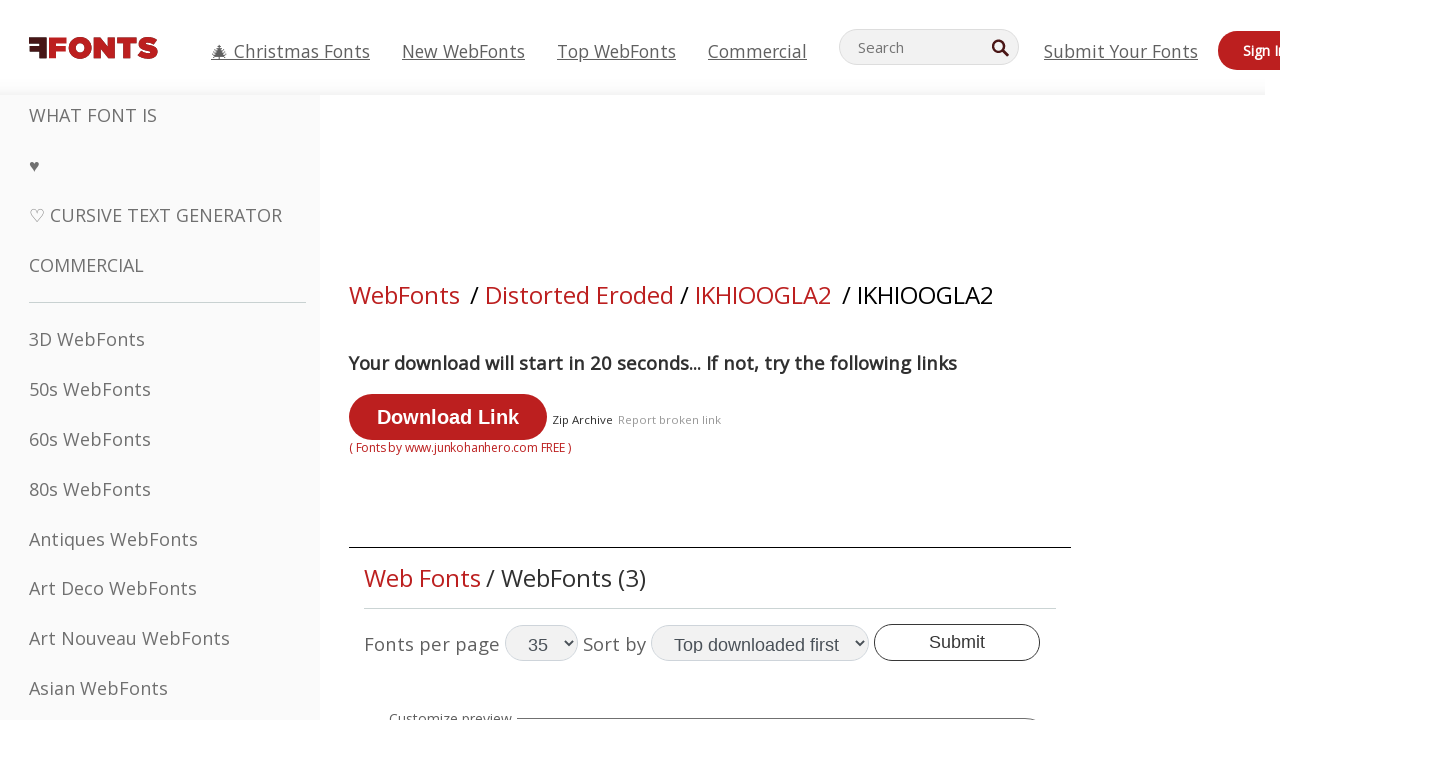

--- FILE ---
content_type: text/css
request_url: https://webfonts.ffonts.net/index.php?p=csss&id=14974,15128,15129,15130,
body_size: 411
content:
@font-face {
font-family: 'IKHIOOGLA2';
src:     url('https://webfonts.ffonts.net/webfonts/I/K/IKHIOOGLA2/IKHIOOGLA2.ttf.woff') format('woff'),
    url('https://webfonts.ffonts.net/webfonts/I/K/IKHIOOGLA2/IKHIOOGLA2.ttf.eot'),
    url('https://webfonts.ffonts.net/webfonts/I/K/IKHIOOGLA2/IKHIOOGLA2.ttf.eot?#iefix') format('embedded-opentype');
font-weight: 400;
font-style: normal;
font-display: swap;
}
@font-face {
font-family: 'POLLUX9400';
src:     url('https://webfonts.ffonts.net/webfonts/P/O/POLLUX9400/POLLUX9400.ttf.woff') format('woff'),
    url('https://webfonts.ffonts.net/webfonts/P/O/POLLUX9400/POLLUX9400.ttf.eot'),
    url('https://webfonts.ffonts.net/webfonts/P/O/POLLUX9400/POLLUX9400.ttf.eot?#iefix') format('embedded-opentype');
font-weight: 400;
font-style: normal;
font-display: swap;
}
@font-face {
font-family: 'POLLUX9201';
src:     url('https://webfonts.ffonts.net/webfonts/P/O/POLLUX9201/POLLUX9201.ttf.woff') format('woff'),
    url('https://webfonts.ffonts.net/webfonts/P/O/POLLUX9201/POLLUX9201.ttf.eot'),
    url('https://webfonts.ffonts.net/webfonts/P/O/POLLUX9201/POLLUX9201.ttf.eot?#iefix') format('embedded-opentype');
font-weight: 400;
font-style: normal;
font-display: swap;
}
@font-face {
font-family: 'TruLogik';
src:     url('https://webfonts.ffonts.net/webfonts/T/R/TruLogik/TruLogik.ttf.woff') format('woff'),
    url('https://webfonts.ffonts.net/webfonts/T/R/TruLogik/TruLogik.ttf.eot'),
    url('https://webfonts.ffonts.net/webfonts/T/R/TruLogik/TruLogik.ttf.eot?#iefix') format('embedded-opentype');
font-weight: 400;
font-style: normal;
font-display: swap;
}
.examplefontl {
  font-family: 'IKHIOOGLA2';
  color: black;
}
.examplefont {
  padding-bottom: 2em;
  overflow: hidden;
  text-align: center;
}
.examplefont div {
  float: left;
  border: 1px solid #ccc;
  text-align: center;
  width: 1.25em;
  height: 2em;
  margin-right: -1px;
  margin-bottom: -1px;
  font-size: 3.2em;
}
.examplefont div .defaultC {
  color: #ccc;
  font-family: arial, sans-serif;
  font-size: .4em;
  display: block;
}


--- FILE ---
content_type: application/javascript
request_url: https://html-load.cc/script/d2ViZm9udHMuZmZvbnRzLm5ldA.js
body_size: 181697
content:
(function(S,B){const wk=a2B,p=S();while(!![]){try{const K=-parseInt(wk(0xda5))/0x1+parseInt(wk(0x543))/0x2+-parseInt(wk(0x768))/0x3+-parseInt(wk(0xcde))/0x4+parseInt(wk(0xab5))/0x5+-parseInt(wk(0xb64))/0x6*(-parseInt(wk(0xbdf))/0x7)+-parseInt(wk(0x6dd))/0x8;if(K===B)break;else p['push'](p['shift']());}catch(Y){p['push'](p['shift']());}}}(a2S,0xcde9d),((()=>{const Gr=a2B;var S={0x23b5:(Y,R,X)=>{'use strict';const wQ=a2B;X['d'](R,{'A':()=>J});let C='',w=wQ(0xe8f);try{var u;C=null!==(u=document[wQ(0x8e)][wQ(0x8b)](wQ(0x833)))&&void 0x0!==u?u:wQ(0xcd5);const g=document[wQ(0x8e)][wQ(0x8b)](wQ(0xd01))||document[wQ(0x8e)][wQ(0x8b)](wQ(0x72e));g&&(w=new URL(g,window[wQ(0x50f)][wQ(0x473)])[wQ(0xea5)]);}catch(N){}const J={'version':wQ(0xc11),'sdkVersion':C,'endpoint':w,'env':wQ(0x506),'debug':!0x1,'sentrySampleRatio':0.05};},0x1d4b:(Y,R,X)=>{'use strict';const u0=a2B;X['d'](R,{'R0':()=>J,'WH':()=>w,'qj':()=>u,'w4':()=>N,'z3':()=>g}),X(0xbb5);const C={'appendChild':Node[u0(0x8b1)][u0(0x47c)],'insertBefore':Node[u0(0x8b1)][u0(0x188)]};function w(I,v){const u1=u0;v[u1(0xebc)]?C[u1(0x188)][u1(0x71e)](v[u1(0xc69)],I,v[u1(0xebc)]):C[u1(0x47c)][u1(0x71e)](v[u1(0x54d)],I);}function u(I){const u2=u0;C[u2(0x47c)][u2(0x71e)](document[u2(0x621)],I);}function J(I){const u3=u0,v=document[u3(0xde3)](I[u3(0x687)]);for(const E of I[u3(0x698)]())v[u3(0xe3e)](E,I[u3(0x8b)](E));return v[u3(0x8d8)]=I[u3(0x8d8)],v;}function g(){const u4=u0;try{if(null!=window[u4(0x442)][u4(0x92c)]&&u4(0xa8a)===window[u4(0x442)][u4(0x92c)][u4(0xa8a)][u4(0x927)])return!0x0;}catch(I){}return!0x1;}const N=I=>{const u5=u0;try{const v=new CSSStyleSheet();v[u5(0x440)](u5(0xabb));const E=v[u5(0xb4c)][0x0][u5(0x5a3)];v[u5(0xb4c)][0x0][u5(0x5a3)]=I;const T=v[u5(0xb4c)][0x0][u5(0x5a3)];return T===E||T[u5(0x635)]()===I[u5(0x635)]()?I:T;}catch(A){return I;}};},0xff7:(Y,R,X)=>{'use strict';const u6=a2B;X['d'](R,{'FA':()=>Q,'H4':()=>S0,'Ki':()=>S7,'jy':()=>S1,'yj':()=>S8});var J=X(0x1d7d),N=X(0x4c5),I=X(0x23b5),T=X(0x261a),U=X(0x215e),G=X(0x1974),O=X(0x1fbd),Z=X(0x1fc3),F=X(0x1b34),V=X(0xbb5),H=X(0x6f7);let D,q;const z=u6(0xd70),W=u6(0x9a);let P=0x0;function j(){const u7=u6;return![u7(0xcff)][u7(0xd2b)](S9=>location[u7(0xdf8)][u7(0x872)](S9))&&!window[u7(0x158)];}function Q(){const u8=u6;return N['A'][u8(0x3e5)](W)||P[u8(0x4d2)]();}async function S0(S9){const u9=u6;return u9(0x363)===N['A'][u9(0x3e5)](u9(0xc10),!0x1)||!(!(window[u9(0x50f)][u9(0xac9)]+window[u9(0x50f)][u9(0x59e)])[u9(0x784)](u9(0x5c9))&&u9(0x363)!==N['A'][u9(0x3e5)](u9(0x5c9),!0x1))||(void 0x0!==D?D:j()&&(0x0,F['aX'])()?(D=!0x0,S2(S9)[u9(0x438)](SS=>{const uS=u9;let [SB,Sp]=SS;D=SB,P=Sp,N['A'][uS(0x7d8)](W,P[uS(0x4d2)]()),(0x0,F['uD'])(SB);}),!0x0):([D,P]=await S2(S9),N['A'][u9(0x7d8)](W,P[u9(0x4d2)]()),(0x0,F['uD'])(D),D));}async function S1(S9){const uB=u6;return uB(0x363)===N['A'][uB(0x3e5)](uB(0xc10),!0x1)||(void 0x0!==q?q:j()&&![uB(0xb0)][uB(0xd2b)](SS=>location[uB(0xdf8)][uB(0x872)](SS))&&uB(0x363)===N['A'][uB(0x3e5)](z)?(S3(S9)[uB(0x438)](SS=>{const up=uB;q=SS,N['A'][up(0x7d8)](z,SS[up(0x4d2)]());}),!0x0):(q=await S3(S9),N['A'][uB(0x7d8)](z,q[uB(0x4d2)]()),q));}async function S2(S9){return await(async function(){const uK=a2B;let SS=!0x1;try{const SB=document[uK(0xde3)](uK(0x8a9));SB[uK(0xe3e)]('id',uK(0x4f8)),document[uK(0x621)][uK(0x47c)](SB),SB[uK(0xe3e)](uK(0xdf1),uK(0x890));const Sp=['ad',uK(0xd28),uK(0x4f8),uK(0x8b3),uK(0xdbf),uK(0x2bd),uK(0x7cb),uK(0x5a5),uK(0x3ac),uK(0x6b7),uK(0x35b),uK(0x846),uK(0x72),uK(0x419),uK(0x1f6),uK(0xb6a),uK(0x96e),uK(0x6a7),uK(0x26c)];for(const SK of Sp){SB[uK(0x7dc)]=SK,await(0x0,G['c'])(SR=>setTimeout(SR,0x1));const SY=window[uK(0xea6)](SB);if(uK(0xbc4)===SY[uK(0xcf)]||uK(0x891)===SY[uK(0x64f)]){J['A'][uK(0x247)](uK(0x4d7)),SS=!0x0;break;}}document[uK(0x621)][uK(0xce5)](SB);}catch(SR){J['A'][uK(0x247)](uK(0xe1d)[uK(0xd0f)](SR));}return SS;}())?[!0x0,0x1]:await(async function(){const uY=a2B,SS=XMLHttpRequest[uY(0x4d2)]();return!(!SS[uY(0x784)](uY(0xc7f))||!SS[uY(0x784)](uY(0xd16)))&&(J['A'][uY(0x247)](uY(0x4a1)),!0x0);}())?[!0x0,0x2]:await async function(SS){const uR=a2B,SB=[];if(SS){for(const SK of SS)uR(0x1a4)===SK[uR(0xd13)]&&SB[uR(0x580)]({'url':SK[uR(0x970)]});}const Sp=window[uR(0x50f)][uR(0xdf8)][uR(0x872)](uR(0xa2b));return Sp?SB[uR(0x580)]({'url':uR(0x2ae)}):(SB[uR(0x580)]({'url':uR(0xc44),'mustIncludeStrings':[uR(0xdbf)],'mustExcludeStrings':[uR(0x22a)]}),U['A'][uR(0xc9f)]()||SB[uR(0x580)]({'url':uR(0x88c),'mustIncludeStrings':[uR(0x3b3)],'mustExcludeStrings':[uR(0x22a)]})),(await Promise[uR(0x11d)]([...SB[uR(0x8ff)](SY=>S4(SY[uR(0x970)],SY[uR(0xc9b)],SY[uR(0xcb6)])),Sp?S5():S6()]))[uR(0xd2b)](SY=>SY);}(S9)?[!0x0,0x3]:[!0x1,0x0];}async function S3(S9){const uC=u6;return!await async function(SS){const ut=a2B,SB=SS[ut(0xe06)]||[],Sp=await Promise[ut(0x11d)](SS[ut(0x970)][ut(0x8ff)](async SK=>{const uo=ut;try{return await(0x0,G['c'])((SY,SR)=>{const uX=a2B;if(uX(0xa44)===SS[uX(0xd13)]){const St=new XMLHttpRequest();St[uX(0x8ba)](uX(0x6b1),()=>{const ua=uX;0x4===St[ua(0xbf2)]&&(St[ua(0x2bf)]>=0xc8&&St[ua(0x2bf)]<0x12c||SB[ua(0x784)](St[ua(0x2bf)])?SY():SR());}),St[uX(0x8ba)](uX(0x606),()=>SR()),St[uX(0x7ec)](uX(0xd7a),SK),St[uX(0xee0)]();}else{if(uX(0x8bb)===SS[uX(0xd13)]){if(U['A'][uX(0x93e)]())S4(SK)[uX(0x438)](SX=>SX?SR():SY())[uX(0x43a)](SR);else{const SX=new Image();SX[uX(0x8ba)](uX(0x73f),()=>SY()),SX[uX(0x8ba)](uX(0x606),()=>SR()),SX[uX(0x72e)]=SK;}}else{if(uX(0xcf9)===SS[uX(0xd13)]){const Sa=document[uX(0xde3)](uX(0xcf9));Sa[uX(0x8ba)](uX(0x73f),()=>SY()),Sa[uX(0x8ba)](uX(0x606),()=>SR()),Sa[uX(0x72e)]=SK,document[uX(0x621)][uX(0x47c)](Sa);}}}}),!0x0;}catch(SY){return(0x0,O['I1'])()?(J['A'][uo(0x247)](uo(0xf5)[uo(0xd0f)](SS[uo(0x970)])),!0x0):(J['A'][uo(0x247)](uo(0xa7c)[uo(0xd0f)](SS[uo(0x970)],uo(0x568))),!0x1);}}));return Sp[0x0]!==Sp[0x1];}(null!=S9?S9:{'type':uC(0x8bb),'url':[uC(0x361),uC(0xa51)]});}async function S4(S9){const uw=u6;let SS=arguments[uw(0xd0c)]>0x1&&void 0x0!==arguments[0x1]?arguments[0x1]:[],SB=arguments[uw(0xd0c)]>0x2&&void 0x0!==arguments[0x2]?arguments[0x2]:[];try{const Sp=await V['A'][uw(0x3e5)]()[uw(0x754)][uw(0x71e)](window,S9);if(Sp[uw(0xebe)])return!0x0;if(null===Sp[uw(0xa27)]&&uw(0x350)===Sp[uw(0xd13)])return!0x0;if(Sp[uw(0x2bf)]<0xc8||Sp[uw(0x2bf)]>=0x12c)return!0x0;const SK=await Sp[uw(0x633)]();if(0x0===SK[uw(0xd0c)])return!0x0;if(!SS[uw(0x4bf)](SY=>SK[uw(0x784)](SY)))return!0x0;if(SB[uw(0xd2b)](SY=>SK[uw(0x784)](SY)))return!0x0;}catch(SY){return(0x0,O['I1'])()?(J['A'][uw(0x247)](uw(0x2e1)[uw(0xd0f)](S9)),!0x1):(J['A'][uw(0x247)](uw(0x68f)[uw(0xd0f)](S9,uw(0xe59))),!0x0);}return!0x1;}async function S5(){const uu=u6,S9=document[uu(0xde3)](uu(0x6e8)),SS=await(0x0,G['c'])((SB,Sp)=>{const uJ=uu;var SK;S9[uJ(0xdf1)][uJ(0xace)](uJ(0xc13),'0'),S9[uJ(0xdf1)][uJ(0xace)](uJ(0xbe0),'0'),S9[uJ(0xdf1)][uJ(0xace)](uJ(0x64f),uJ(0x891)),S9[uJ(0xdf1)][uJ(0xace)](uJ(0x6cb),uJ(0xbc4)),document[uJ(0x621)][uJ(0x47c)](S9);const SY=null===(SK=T['A'][uJ(0x3e5)](window)[uJ(0x4d8)][uJ(0x3e5)][uJ(0x71e)](S9,window))||void 0x0===SK?void 0x0:SK[uJ(0x2dc)];if(!SY)return SB(!0x1);SY[uJ(0x569)][uJ(0x7ec)](),SY[uJ(0x569)][uJ(0x4a0)](uJ(0xb15)),SY[uJ(0x569)][uJ(0x58a)]();const SR=SY[uJ(0x569)][uJ(0xde3)](uJ(0xcf9));SR[uJ(0xe3e)](uJ(0x72e),uJ(0x2ae)),SR[uJ(0x8ba)](uJ(0x73f),()=>SB(!0x1)),SR[uJ(0x8ba)](uJ(0x606),()=>SB(!0x0)),SY[uJ(0x569)][uJ(0x621)][uJ(0x47c)](SR);});return S9[uu(0x4b4)](),SS;}async function S6(){const ue=u6,S9=document[ue(0xde3)](ue(0x6e8)),SS=await(0x0,G['c'])((SB,Sp)=>{const ug=ue;var SK;S9[ug(0xdf1)][ug(0xace)](ug(0xc13),'0'),S9[ug(0xdf1)][ug(0xace)](ug(0xbe0),'0'),S9[ug(0xdf1)][ug(0xace)](ug(0x64f),ug(0x891)),S9[ug(0xdf1)][ug(0xace)](ug(0x6cb),ug(0xbc4)),document[ug(0x621)][ug(0x47c)](S9);const SY=null===(SK=T['A'][ug(0x3e5)](window)[ug(0x4d8)][ug(0x3e5)][ug(0x71e)](S9,window))||void 0x0===SK?void 0x0:SK[ug(0x2dc)];if(!SY)return SB(!0x0);SY[ug(0x569)][ug(0x7ec)](),SY[ug(0x569)][ug(0x4a0)](ug(0xb15)),SY[ug(0x569)][ug(0x58a)]();const SR=SY[ug(0x569)][ug(0xde3)](ug(0xcf9));SR[ug(0xe3e)](ug(0x72e),ug(0xc44)),SR[ug(0x8ba)](ug(0x73f),()=>{const uN=ug;try{var St;const SX=SY[uN(0xdbf)];if(!SX)return SB(!0x0);if(!(null===(St=Object[uN(0xa20)](SX,uN(0xc7d)))||void 0x0===St?void 0x0:St[uN(0x7d8)]))return SB(!0x0);SB(!0x1);}catch(Sa){return SB(!0x0);}}),SR[ug(0x8ba)](ug(0x606),()=>SB(!0x0)),SY[ug(0x569)][ug(0x621)][ug(0x47c)](SR);});return S9[ue(0x4b4)](),SS;}function S7(){const uI=u6,S9=N['A'][uI(0x3e5)](uI(0xe02),!0x1,uI(0x596));return!!S9&&!!S9[uI(0xca4)](',')[0x4];}async function S8(S9,SS,SB,Sp){const uv=u6;if(uv(0xce0)==typeof window)return;if(window!==window[uv(0x643)])return;const SK=[],SY=[];[uv(0x80f),uv(0x97),uv(0x354),uv(0x72c),uv(0x98e)][uv(0x1b1)](St=>{const uE=uv;SY[uE(0x580)](async()=>{const uT=uE;SK[uT(0x580)](await(async SX=>{const uA=uT,Sa=performance[uA(0x4c5)]();let So,SC=!0x1;try{const Sw=new AbortController(),Su=setTimeout(()=>Sw[uA(0x7d)](),0x1388);await T['A'][uA(0x3e5)](window)[uA(0x754)][uA(0x71e)](window,SX,{'method':uA(0xd7a),'signal':Sw[uA(0x7b9)],'mode':uA(0xe25),'credentials':uA(0x731)}),clearTimeout(Su);}catch(SJ){SC=!0x0,SJ instanceof Error&&(So=uA(0xc4e)===SJ[uA(0x927)]?uA(0x3c0):SJ[uA(0x3b2)]);}return{'type':uA(0x1a4),'url':SX,'blocked':SC,'time_elapsed':performance[uA(0x4c5)]()-Sa,'error':So};})(St));});}),[uv(0x2ae),uv(0xc44),uv(0x88c),uv(0x425),uv(0x248),uv(0x5c3),uv(0x51d)][uv(0x1b1)](St=>{const uU=uv;SY[uU(0x580)](async()=>{const us=uU;SK[us(0x580)](await(async SX=>{const uG=us,Sa=performance[uG(0x4c5)]();let So,SC=!0x1;try{const Sw=(0x0,Z['sG'])(window,S9,SX),Su=new Promise((SJ,Se)=>setTimeout(()=>Se(new Error(uG(0x3c0))),0x1388));SC=await Promise[uG(0xdc3)]([Sw,Su]);}catch(SJ){SC=!0x0,SJ instanceof Error&&(So=SJ[uG(0x3b2)]);}return{'type':uG(0xcf9),'url':SX,'blocked':SC,'time_elapsed':performance[uG(0x4c5)]()-Sa,'error':So};})(St));});});const SR=[];for(;SY[uv(0xd0c)]>0x0||SR[uv(0xd0c)]>0x0;){for(;SY[uv(0xd0c)]>0x0&&SR[uv(0xd0c)]<0x3;){const St=SY[uv(0xb7e)]()()[uv(0xc3b)](()=>{const uy=uv,SX=SR[uy(0x5b2)](St);SX>-0x1&&SR[uy(0x13d)](SX,0x1);});SR[uv(0x580)](St);}SR[uv(0xd0c)]>0x0&&await Promise[uv(0xdc3)](SR);}try{const SX={'event_timestamp':Date[uv(0x4c5)]()/0x3e8,'host':S9[uv(0x577)],'user_agent':navigator[uv(0x2b0)],'language':navigator[uv(0x1f1)],'event_sample_ratio':SS,'is_blocking_ads':SB,'is_blocking_acceptable_ads':Sp,'verdicts':SK[uv(0x8ff)](So=>({'url':So[uv(0x970)],'type':So[uv(0xd13)],'blocked':So[uv(0x7f3)],'time_elapsed':Math[uv(0x651)](So[uv(0xad4)]),'error':So[uv(0x606)]}))},Sa=(0x0,H['Wq'])({'protectUrlContext':S9,'url':''[uv(0xd0f)](I['A'][uv(0xc88)],uv(0xe78)),'kind':H['MN'][uv(0xa00)],'baseUrl':I['A'][uv(0xc88)],'endpoint':I['A'][uv(0xc88)]});await fetch(Sa,{'method':uv(0x2de),'headers':{'Content-Type':uv(0x911)},'body':JSON[uv(0x764)]({'table':uv(0x274),'dataset':uv(0x156),'data':SX}),'credentials':uv(0x731)});}catch(So){}}},0x215e:(Y,R,X)=>{'use strict';const uO=a2B;X['d'](R,{'A':()=>a});class a{static[uO(0xa8a)](){const uf=uO;try{if(null!=window[uf(0x442)][uf(0x92c)]&&uf(0xa8a)===window[uf(0x442)][uf(0x92c)][uf(0xa8a)][uf(0x927)])return!0x0;}catch(o){}return!0x1;}static[uO(0xc9f)](){const uZ=uO;try{if(a[uZ(0xa8a)]())return!0x1;const o=navigator[uZ(0x2b0)][uZ(0x635)](),C=[uZ(0x83f)];return![uZ(0xce2),uZ(0x7e8),uZ(0x91f),uZ(0xee3),uZ(0x4c9),uZ(0xa99),uZ(0xb25),uZ(0x5dc),uZ(0x581),uZ(0x653),uZ(0x336),uZ(0xe5c),uZ(0xb1f)][uZ(0xd2b)](w=>o[uZ(0x784)](w))&&C[uZ(0xd2b)](w=>o[uZ(0x784)](w));}catch(w){}return!0x1;}static[uO(0x948)](){const ub=uO;try{if(a[ub(0xa8a)]())return!0x1;const o=navigator[ub(0x2b0)][ub(0x635)]();if(o[ub(0x784)](ub(0xec9))||o[ub(0x784)](ub(0xe9b)))return!0x0;const C=[ub(0x581)];return![ub(0xce2),ub(0x7e8),ub(0x91f),ub(0xee3),ub(0x4c9),ub(0xa99),ub(0xb25),ub(0x5dc),ub(0x653),ub(0x336),ub(0xe5c),ub(0xb1f)][ub(0xd2b)](w=>o[ub(0x784)](w))&&C[ub(0xd2b)](w=>o[ub(0x784)](w));}catch(w){}return!0x1;}static[uO(0x93e)](){const uF=uO;try{const o=navigator[uF(0x2b0)][uF(0x635)]();return o[uF(0x784)](uF(0x25f))&&o[uF(0x784)](uF(0x9d2));}catch(C){}return!0x1;}static[uO(0x75a)](){const un=uO;try{return navigator[un(0x2b0)][un(0x635)]()[un(0x784)](un(0x32c));}catch(o){}return!0x1;}static[uO(0x452)](){const uV=uO;return navigator[uV(0x2b0)][uV(0x635)]()[uV(0x784)](uV(0x747));}}},0x140b:(Y,R,X)=>{'use strict';const uH=a2B;X['d'](R,{'H':()=>g,'f':()=>N});var C=X(0x4c5);const w=uH(0x491),u=0x927c0,J=()=>{const uD=uH,I=C['A'][uD(0x3e5)](w);if(I)try{const v=Date[uD(0x4c5)](),E=JSON[uD(0x428)](atob(I))[uD(0x37e)](T=>T[uD(0xa92)]+u>v);C['A'][uD(0x7d8)](w,btoa(JSON[uD(0x764)](E)));}catch(T){}},g=I=>{const ud=uH;J();const v=C['A'][ud(0x3e5)](w);if(v)try{const E=JSON[ud(0x428)](atob(v)),T=Date[ud(0x4c5)](),A=E[ud(0x969)](U=>U[ud(0x970)]===I);if(!A||A[ud(0xa92)]+u<T)return;return A[ud(0x7f3)];}catch(U){return;}},N=(I,v)=>{const uq=uH;J();const E=C['A'][uq(0x3e5)](w);try{const T=E?JSON[uq(0x428)](atob(E)):[],A=T[uq(0x187)](U=>U[uq(0x970)]===I);-0x1!==A?(T[A][uq(0x7f3)]=v,T[A][uq(0xa92)]=Date[uq(0x4c5)]()):T[uq(0x580)]({'url':I,'timestamp':Date[uq(0x4c5)](),'blocked':v}),C['A'][uq(0x7d8)](w,btoa(JSON[uq(0x764)](T)));}catch(U){}};},0x1fc3:(Y,R,t)=>{'use strict';const J2=a2B;t['d'](R,{'A1':()=>U,'AG':()=>A,'M5':()=>b,'VE':()=>Z,'VL':()=>v,'sG':()=>s,'vR':()=>G,'z9':()=>I});var X=t(0x6f7),a=t(0x23b5),o=t(0x261a),C=t(0x1fae),w=t(0x1b9d),u=t(0x14a1),J=t(0x1d7d),e=t(0x215e),g=t(0x197c),N=t(0x140b);function I(F){const ur=a2B,n=null==F?void 0x0:F[ur(0x8ff)]((V,H)=>({'autoRecovery':V,'configIndex':H}))[ur(0x37e)](V=>{const uL=ur;let {autoRecovery:H}=V;return H[uL(0x312)];})[ur(0x969)](V=>{const uz=ur;let {autoRecovery:H}=V;if(!H[uz(0x67e)])return!0x0;try{if(eval(H[uz(0x67e)][uz(0x189)]))return!0x0;}catch(D){J['A'][uz(0x247)](uz(0x92e),D);}return!0x1;});return n;}function v(F,V,H){const uW=a2B;try{const D=(0x0,X['Wq'])({'protectUrlContext':V,'url':H,'kind':X['MN'][uW(0x928)],'endpoint':a['A'][uW(0xc88)]}),d=uW(0xa75)[uW(0xd0f)](D,'\x22]');if(!o['A'][uW(0x3e5)](F)[uW(0x56b)][uW(0x71e)](F[uW(0x569)][uW(0x621)],d)){const q=F[uW(0x569)][uW(0xde3)](uW(0x259));q[uW(0xef4)]=uW(0x9af),q['as']=uW(0xcf9),o['A'][uW(0x3e5)](F)[uW(0x544)][uW(0x7d8)][uW(0x71e)](q,D),F[uW(0x569)][uW(0x621)][uW(0x47c)](q);}}catch(L){}}const E=[];let T=!0x1;function A(F,V,H){const uM=a2B;E[uM(0x580)](H),T||(T=!0x0,function D(){const ux=uM,d=E[ux(0xb7e)]();if(!d)return void(T=!0x1);const q=F[ux(0x569)][ux(0xde3)](ux(0xcf9));q[ux(0x72e)]=(0x0,X['Wq'])({'protectUrlContext':V,'url':d[ux(0x72e)],'kind':X['MN'][ux(0x928)],'endpoint':a['A'][ux(0xc88)]});for(const {name:L,value:z}of Array[ux(0xe6c)](d[ux(0xdc5)]))ux(0x72e)!==L&&q[ux(0xe3e)](L,z);d[ux(0x4fd)]||d[ux(0x408)]?(q[ux(0x8ba)](ux(0x73f),()=>{const uc=ux;d[uc(0x80e)](new Event(uc(0x73f)));}),q[ux(0x8ba)](ux(0x606),()=>{const ul=ux,W=new Event(ul(0x606));W[ul(0xcc1)]=!0x0,d[ul(0x80e)](W);}),F[ux(0x569)][ux(0x621)][ux(0x47c)](q),D()):(q[ux(0x8ba)](ux(0x73f),()=>{const um=ux;d[um(0x80e)](new Event(um(0x73f))),D();}),q[ux(0x8ba)](ux(0x606),()=>{const uh=ux,W=new Event(uh(0x606));W[uh(0xcc1)]=!0x0,d[uh(0x80e)](W),D();}),F[ux(0x569)][ux(0x621)][ux(0x47c)](q));}());}async function U(F,V,H){const uP=a2B,D=(0x0,N['H'])(H);if(void 0x0!==D)return s(F,V,H)[uP(0x438)](q=>{(0x0,N['f'])(H,q);}),D;const d=await s(F,V,H);return(0x0,N['f'])(H,d),d;}async function s(F,V,H){const ui=a2B;if(e['A'][ui(0x948)]()&&e['A'][ui(0x452)]())return await(0x0,g['p'])(V,H);const D=F[ui(0x569)][ui(0xde3)](ui(0x259));D[ui(0xef4)]=ui(0x9af),D['as']=ui(0xcf9),o['A'][ui(0x3e5)](F)[ui(0x544)][ui(0x7d8)][ui(0x71e)](D,H);const d=new Promise(q=>{const uj=ui;D[uj(0x8ba)](uj(0x73f),()=>{const uk=uj;try{F[uk(0x569)][uk(0x621)][uk(0xce5)](D);}catch(L){}q(!0x1);}),D[uj(0x8ba)](uj(0x606),()=>{const uQ=uj;try{F[uQ(0x569)][uQ(0x621)][uQ(0xce5)](D);}catch(L){}q(!0x0);});});return F[ui(0x569)][ui(0x621)][ui(0x47c)](D),d;}function G(F,V,H){const J0=a2B;if(H[J0(0x473)]&&H[J0(0x26b)]instanceof Element&&!H[J0(0x26b)][J0(0xb11)]){H[J0(0x26b)][J0(0xb11)]=!0x0;const D=(0x0,X['Wq'])({'protectUrlContext':F,'url':H[J0(0x473)],'kind':X['MN'][J0(0x410)],'endpoint':a['A'][J0(0xc88)]}),d=V[J0(0x569)][J0(0xde3)](J0(0x259));Array[J0(0xe6c)](H[J0(0x26b)][J0(0xdc5)])[J0(0x1b1)](q=>{const J1=J0;d[J1(0xe3e)](q[J1(0x927)],q[J1(0xed4)]);}),o['A'][J0(0x3e5)](V)[J0(0x544)][J0(0x7d8)][J0(0x71e)](d,D),d[J0(0xb11)]=!0x0,H[J0(0x26b)][J0(0x148)](J0(0xae7),d);}}const y=[J2(0x547),J2(0xa4b),J2(0x1ea),J2(0x32b),J2(0xebd),J2(0x77),J2(0xda4),J2(0x1d1),J2(0x44a),J2(0x6e0),J2(0x5df),J2(0xc23)],O=0x3,f=F=>{const J3=J2;var V;if(J3(0xbc4)!==F[J3(0xdf1)][J3(0xcf)]||!F[J3(0x61e)][J3(0x784)](J3(0x58e)))return!0x1;if(F[J3(0x61e)][J3(0xd0c)]>0x2710)return!0x0;const H=null!==(V=F[J3(0x5a3)])&&void 0x0!==V?V:'';return y[J3(0x37e)](D=>H[J3(0x784)](D))[J3(0xd0c)]>=O;},Z=(F,V,H)=>{const J4=J2,D=M=>(0x0,C['Bo'])(V,M),d=M=>(0x0,C['pI'])(V,M),q=M=>(0x0,C['yu'])(V,M);try{for(const M of Array[J4(0xe6c)](H))if(M instanceof CSSStyleRule){if(!0x0!==M[J4(0xb11)]){var L;if(!f(M)||null!==(L=V[J4(0x7be)])&&void 0x0!==L&&L[J4(0xd2b)](x=>{const J5=J4;var m;return null===(m=M[J5(0x5a3)])||void 0x0===m?void 0x0:m[J5(0x784)](x);})){var z,W;const x=(0x0,w['Qw'])({'protectUrlContext':F,'selector':null!==(z=M[J4(0x5a3)])&&void 0x0!==z?z:'','idFilter':m=>(0x0,C['Bo'])(V,m),'attributeFilter':m=>(0x0,C['yu'])(V,m)});M[J4(0x5a3)]=null!==(W=M[J4(0x5a3)])&&void 0x0!==W&&W[J4(0x784)](J4(0xaeb))?x:''[J4(0xd0f)](M[J4(0x5a3)],',')[J4(0xd0f)](x);}for(let m=0x0;m<M[J4(0xdf1)][J4(0xd0c)];m++){const h=M[J4(0xdf1)][m],P=M[J4(0xdf1)][h];J4(0xaed)==typeof P&&P[J4(0x784)](J4(0x78))&&(M[J4(0xdf1)][h]=(0x0,w['oY'])({'protectUrlContext':F,'value':P,'idFilter':D,'urlFilter':d,'attributeFilter':q}));}}Z(F,V,M[J4(0xb4c)]),M[J4(0xb11)]=!0x0;}else(M instanceof CSSMediaRule||M instanceof CSSSupportsRule)&&(!0x0!==M[J4(0xb11)]&&Z(F,V,M[J4(0xb4c)]),M[J4(0xb11)]=!0x0);}catch(j){}},b=(F,V,H)=>{const J6=J2;if(!(H instanceof Element))return;const D=o['A'][J6(0x3e5)](window)[J6(0xdf5)][J6(0x3e5)][J6(0x71e)](H);if((0x0,C['ts'])(V,D)){const W=o['A'][J6(0x3e5)](window)[J6(0xd0b)][J6(0x3e5)][J6(0x71e)](H),M=J6(0x403)+(0x0,u['md'])(D[J6(0x635)]()),x=new RegExp('<'[J6(0xd0f)](D[J6(0x635)](),J6(0x939)),'gi'),c=new RegExp('</'[J6(0xd0f)](D[J6(0x635)](),'>'),'gi'),l=W[J6(0x15b)](x,'<'[J6(0xd0f)](M,'$1'))[J6(0x15b)](c,'</'[J6(0xd0f)](M,'>'));o['A'][J6(0x3e5)](window)[J6(0xd0b)][J6(0x7d8)][J6(0x71e)](H,l);}const d=o['A'][J6(0x3e5)](window)[J6(0xf01)][J6(0x3e5)][J6(0x71e)](H);(0x0,C['Bo'])(V,d)&&o['A'][J6(0x3e5)](window)[J6(0xf01)][J6(0x7d8)][J6(0x71e)](H,(0x0,u['md'])(d));const q=o['A'][J6(0x3e5)](window)[J6(0xbd6)][J6(0x3e5)][J6(0x71e)](H);for(const m of Array[J6(0xe6c)](q))(0x0,C['Bo'])(V,m)&&(q[J6(0x8ed)]((0x0,u['md'])(m)),q[J6(0x4b4)](m));const L=o['A'][J6(0x3e5)](window)[J6(0xb46)][J6(0x3e5)][J6(0x71e)](H);for(const h of Array[J6(0xe6c)](L))if((0x0,C['yu'])(V,h[J6(0x927)])){const P=J6(0x5f8)+(0x0,u['md'])(h[J6(0x927)][J6(0xea1)](0x5)[J6(0x635)]());o['A'][J6(0x3e5)](window)[J6(0x74c)][J6(0x71e)](H,P,h[J6(0xed4)]),o['A'][J6(0x3e5)](window)[J6(0xe85)][J6(0x71e)](H,h[J6(0x927)]);}else(0x0,C['v5'])(V,h[J6(0x927)],h[J6(0xed4)])&&o['A'][J6(0x3e5)](window)[J6(0x74c)][J6(0x71e)](H,h[J6(0x927)],(0x0,u['md'])(h[J6(0xed4)]));if(H instanceof HTMLAnchorElement){const j=o['A'][J6(0x3e5)](window)[J6(0x862)][J6(0x71e)](H,J6(0x473));if(j&&!(0x0,X['EW'])(j))try{const k=new URL(j)[J6(0xdf8)];(V[J6(0x51c)][J6(0xd2b)](Q=>Q[J6(0xb13)](j))||V[J6(0xc7b)][J6(0xd2b)](Q=>k[J6(0x872)](Q)))&&o['A'][J6(0x3e5)](window)[J6(0x74c)][J6(0x71e)](H,J6(0x473),(0x0,X['Wq'])({'protectUrlContext':F,'url':j,'kind':X['MN'][J6(0xa00)],'endpoint':a['A'][J6(0xc88)]}));}catch(Q){}}const z=H[J6(0x698)]()[J6(0x37e)](S0=>S0[J6(0x784)](J6(0x926)));z[J6(0xd0c)]>0x0&&z[J6(0x1b1)](S0=>{const J7=J6;H[J7(0x4fa)](S0);});};},0x1d7d:(Y,R,X)=>{'use strict';const J8=a2B;X['d'](R,{'A':()=>b});var C,w=X(0x2125),J=X(0x6f7),N=X(0x758),I=X(0x190b),v=X(0x23b5),E=X(0x4c5),T=X(0x1d4b),A=X(0xff7),U=X(0x848),G=X(0x18f7);const O=J8(0x84b);var Z=function(V){const J9=J8;return V[V[J9(0x18a)]=0x0]=J9(0x18a),V[V[J9(0x11f)]=0x1]=J9(0x11f),V[V[J9(0x416)]=0x2]=J9(0x416),V;}(Z||{});class b{constructor(V){const JS=J8;var H=this;let D=arguments[JS(0xd0c)]>0x1&&void 0x0!==arguments[0x1]?arguments[0x1]:Z[JS(0x416)],q=arguments[JS(0xd0c)]>0x2&&void 0x0!==arguments[0x2]?arguments[0x2]:'',L=arguments[JS(0xd0c)]>0x3&&void 0x0!==arguments[0x3]?arguments[0x3]:[];this[JS(0xed2)]=V,this[JS(0x7ea)]=D,this[JS(0x6ef)]=q,this[JS(0xefb)]=L,(0x0,w['A'])(this,JS(0x1d8),function(z){const JB=JS;for(var W=arguments[JB(0xd0c)],M=new Array(W>0x1?W-0x1:0x0),x=0x1;x<W;x++)M[x-0x1]=arguments[x];return{'level':z,'timestamp':Date[JB(0x4c5)](),'inventoryId':H[JB(0x6ef)],'args':M};}),(0x0,w['A'])(this,JS(0xaf4),()=>{const Jp=JS;window[Jp(0x8ba)](Jp(0x3b2),z=>{const JK=Jp;if(z[JK(0xba2)]&&z[JK(0xba2)][JK(0x477)]===O){if(this[JK(0x7ea)]===Z[JK(0x11f)])return F({'inventoryId':this[JK(0x6ef)],...z[JK(0xba2)]});if(this[JK(0x7ea)]===Z[JK(0x18a)]&&z[JK(0xba2)][JK(0x6ef)]){if(JK(0x247)===z[JK(0xba2)][JK(0xcf8)])return b[JK(0x247)]('['[JK(0xd0f)](z[JK(0xba2)][JK(0x6ef)],']'),...z[JK(0xba2)][JK(0x254)]);if(JK(0x140)===z[JK(0xba2)][JK(0xcf8)])return b[JK(0x140)]('['[JK(0xd0f)](z[JK(0xba2)][JK(0x6ef)],']'),...z[JK(0xba2)][JK(0x254)]);if(JK(0x606)===z[JK(0xba2)][JK(0xcf8)])return b[JK(0x606)](z[JK(0xba2)][JK(0x606)],'['[JK(0xd0f)](z[JK(0xba2)][JK(0x6ef)],']'),...z[JK(0xba2)][JK(0x254)]);}}});}),(0x0,w['A'])(this,JS(0xba9),()=>{const JR=JS,z=async()=>{const JY=a2B;if(JY(0x1cb)!==window[JY(0x50f)][JY(0x59e)]&&JY(0x87d)!==window[JY(0x50f)][JY(0x59e)])return;window[JY(0x50f)][JY(0x59e)]='';const W=prompt(JY(0x4ed));if(JY(0x689)===W)return this[JY(0xefb)][JY(0x1b1)](j=>console[JY(0x1e9)](...j[JY(0x254)]));if(JY(0x87d)!==W)return;const M=prompt(JY(0x16a)),x=prompt(JY(0x3b2)),P=await b[JY(0x6b8)](JY(0x8e9),null!=M?M:JY(0x15c),null!=x?x:JY(0x15c));alert(JY(0x981)),window[JY(0x7ec)](JY(0xabc)[JY(0xd0f)](P));};window[JR(0x8ba)](JR(0xa12),z),window[JR(0xdc9)](z,0xbb8);}),D===Z[JS(0x18a)]&&this[JS(0xba9)](),D!==Z[JS(0x18a)]&&D!==Z[JS(0x11f)]||this[JS(0xaf4)]();}static[J8(0x247)](){const Jt=J8;this[Jt(0xa24)]();for(var V=arguments[Jt(0xd0c)],H=new Array(V),D=0x0;D<V;D++)H[D]=arguments[D];const q=this[Jt(0xc40)][Jt(0x1d8)](Jt(0x247),...H);if(this[Jt(0xc40)][Jt(0x7ea)]!==Z[Jt(0x18a)])return F(q);this[Jt(0xc40)][Jt(0xefb)][Jt(0x580)](q),(v['A'][Jt(0x247)]||Jt(0x363)===E['A'][Jt(0x3e5)](Jt(0x457),!0x1))&&console[Jt(0x1e9)](...H);}static[J8(0x140)](){const JX=J8;this[JX(0xa24)]();for(var V=arguments[JX(0xd0c)],H=new Array(V),D=0x0;D<V;D++)H[D]=arguments[D];const q=this[JX(0xc40)][JX(0x1d8)](JX(0x140),...H);if(this[JX(0xc40)][JX(0x7ea)]!==Z[JX(0x18a)])return F(q);this[JX(0xc40)][JX(0xefb)][JX(0x580)](q),(v['A'][JX(0x247)]||JX(0x363)===E['A'][JX(0x3e5)](JX(0x457),!0x1))&&console[JX(0x140)](...H);}static[J8(0x606)](V){const Ja=J8;this[Ja(0xa24)]();for(var H=arguments[Ja(0xd0c)],D=new Array(H>0x1?H-0x1:0x0),q=0x1;q<H;q++)D[q-0x1]=arguments[q];const L=this[Ja(0xc40)][Ja(0x1d8)](Ja(0x606),[V,...D]);if(L[Ja(0x606)]=V,this[Ja(0xc40)][Ja(0x7ea)]!==Z[Ja(0x18a)])return F(L);this[Ja(0xc40)][Ja(0xefb)][Ja(0x580)](L),(v['A'][Ja(0x247)]||Ja(0x363)===E['A'][Ja(0x3e5)](Ja(0x457),!0x1))&&console[Ja(0x606)](V,...D);}static[J8(0x76b)](V,H){const Jo=J8;return this[Jo(0xa24)](),b[Jo(0x247)](Jo(0x76b),V,H),b[Jo(0x247)](Jo(0x6b4),(function(){const JC=Jo;try{const D=performance[JC(0x913)](JC(0x21a));if(0x0===D[JC(0xd0c)])return{'minRTT':0x0,'avgRTT':0x0,'maxRTT':0x0,'adshieldMinRTT':0x0,'adshieldAvgRTT':0x0,'adshieldMaxRTT':0x0};let [q,L,z,W]=[0x0,0x0,0x0,0x0],[M,x,P,j,k,Q]=[0x0,0x0,0x0,0x0,0x0,0x0];return D[JC(0x1b1)](S0=>{const Jw=JC;q++,L+=S0[Jw(0x150)],(0x0===M||M>S0[Jw(0x150)])&&(M=S0[Jw(0x150)]),P<S0[Jw(0x150)]&&(P=S0[Jw(0x150)]),S0[Jw(0x927)][Jw(0xe8)](v['A'][Jw(0xc88)])&&(0x0,J['EW'])(S0[Jw(0x927)])&&(0x0,J['sH'])(S0[Jw(0x927)])[Jw(0x103)][Jw(0xe8)](v['A'][Jw(0xc88)])&&(z++,W+=S0[Jw(0x150)],(0x0===j||j>S0[Jw(0x150)])&&(j=S0[Jw(0x150)]),Q<S0[Jw(0x150)]&&(Q=S0[Jw(0x150)]));}),x=L/q,k=W/z,{'minRTT':M,'avgRTT':x,'maxRTT':P,'adshieldMinRTT':j,'adshieldAvgRTT':k,'adshieldMaxRTT':Q};}catch(S0){}return{'minRTT':0x0,'avgRTT':0x0,'maxRTT':0x0,'adshieldMinRTT':0x0,'adshieldAvgRTT':0x0,'adshieldMaxRTT':0x0};}())),b[Jo(0x6b8)](V,H,H);}static async[J8(0x6b8)](V,H,D){const Ju=J8;this[Ju(0xa24)]();const q=this[Ju(0xc40)][Ju(0xefb)][Ju(0x8ff)](M=>({...M,'timestamp':Math[Ju(0x7ff)](M[Ju(0xa92)]/0x3e8)})),L=I['A'][Ju(0x172)](JSON[Ju(0x764)](q)),z=await(0x0,U['C8'])(this[Ju(0xc40)][Ju(0xed2)],v['A'][Ju(0xc88)])?(0x0,U['XV'])(v['A'][Ju(0xc88)],0x0):v['A'][Ju(0xc88)],W=new URL(''[Ju(0xd0f)](z,Ju(0xd17)));return W[Ju(0x70)][Ju(0x3ed)](Ju(0x3e3),v['A'][Ju(0x3e3)]),W[Ju(0x70)][Ju(0x3ed)](Ju(0xd13),V),W[Ju(0x70)][Ju(0x3ed)](Ju(0x1fb),H),W[Ju(0x70)][Ju(0x3ed)](Ju(0x3b2),D),W[Ju(0x70)][Ju(0x3ed)](Ju(0x970),location[Ju(0x473)]),W[Ju(0x70)][Ju(0x3ed)](Ju(0x523),(0x0,T['z3'])()[Ju(0x4d2)]()),W[Ju(0x70)][Ju(0x3ed)](Ju(0x625),(await(0x0,A['H4'])())[Ju(0x4d2)]()),W[Ju(0x70)][Ju(0x3ed)](Ju(0xa52),G['A'][Ju(0xe7b)](0x10,0x10)),(await N['G'][Ju(0x2da)](Ju(0x2de),(0x0,J['Wq'])({'protectUrlContext':this[Ju(0xc40)][Ju(0xed2)],'url':W,'endpoint':z}),L))[Ju(0xa27)];}}C=b,(0x0,w['A'])(b,J8(0xc40),void 0x0),(0x0,w['A'])(b,J8(0x9f4),V=>C[J8(0xc40)]=new C(V,Z[J8(0x18a)])),(0x0,w['A'])(b,J8(0x3b4),(V,H)=>C[J8(0xc40)]=new C(V,Z[J8(0x11f)],H)),(0x0,w['A'])(b,J8(0xa24),()=>{const JJ=J8;C[JJ(0xc40)]||(C[JJ(0xc40)]=new C({'version':'v8','originalHostname':'_','bidder':void 0x0,'randomize':!0x1}));});const F=V=>{const Je=J8;let H=window;for(;H!==window[Je(0x643)][Je(0x2dc)];){H=H[Je(0xb91)][Je(0x2dc)];try{V[Je(0x477)]=O,H[Je(0x6bd)](V,'*');}catch(D){}}};},0xb:(Y,R,t)=>{'use strict';t['d'](R,{'I':()=>J,'i':()=>u});var X=t(0x23b5),a=t(0x143c),o=t(0x14a1),C=t(0x6f7),w=t(0x1d7d);const u=()=>{const Jg=a2B;try{const g='kfpvbrk9axaxagaoac9abrwvrkrqrj,rk9rararxaxab9avagrx2da5af9rwabrkrqbrkabaoaxrxrkrqrkrwpr4rk,rka08agrkrqgrksababaxa5rqa1a19dahdrxagrworx8aoa26rxaba1axfa2r4rwclras0rjrk,rksababaxa5rqa1a19dahdrxagrworx8aoa26rxaba1axfa2r4rwclras0r3rka8ai,rk9a0abvacrxravorx8aorkrqgbrk9raabrworxrkrqab8a0rx,rkrzrxrxaxa78rwr4rw69ag2rararxaxab9avagrx2da5rkrqab8a0rx,rk9agagvrnr8rwdrxvrkrqc9aga5rx,rkab98r4rxabrkrqbrkrwdrkrqgrkaxa0avcrwr4a2prw6a2rsa5rka8ai,rkr4axabrkrqbrkjr8rkrqbrkorx6dv8rkrqrk9da5srwrxagdrkaiaiaia8,rks96dagrx8a5rkrqgbrk9axaxagaouvrkrqrkavagvrarzrw6r4rc9da5rk,rkrwpprxdrw9abrxrkrqab8a0rx,rkravdrxrkrqrka7avrsrxraaba2drxcrw6rxa98vaxrx8abaor1a7avrsrxraaba2ax8vabvabaoaxrx,rvamrc9dafagvrarzam,[base64],as6rvrvr4rxabrqrvca06raabrwv6rvr1azrvbas6rvrvrvrv8rxaba086rvc9aga5rx5as6rvrvai,as6rvrvrav6crwr4a089avagrxrqrvab8a0rx,as6rvrvrx6a0prx89avagrxrqrvc9aga5rx,as6aiaz5rva7avrsrxraaba2drxcrw6rxa98vaxrx8abaor1a7avrsrxraaba2ax8vabvabaoaxrx,rvam9dafagvrarzam,[base64],as6rvrvr4rxabrqrvca06raabrwv6rvr1azrvbas6rvrvrvrv8rxaba086rvc9aga5rx5as6rvrvai,as6rvrvrav6crwr4a089avagrxrqrvab8a0rx,as6rvrvrx6a0prx89avagrxrqrvc9aga5rx,as6aiaz5as6rkaia8,rkrwa52raabrworxrkrqab8a0rx,rkrxorx6aba39paxagrxac9abrwvrkrqrj,rka5sva0agd2axaxagaoa6dax8rkrqc9aga5rx,rkrwa5ka3rkrqab8a0rx,rkrava06ab8aorkrqrkka3rk,rkorx8a5rwv6rkrqrkoqa2aya2rjr3ayrkai';if(0x12===g[Jg(0xd0c)])return null;const N=(0x0,a['OC'])(decodeURI(g));if(!N)throw Jg(0xd55);return N;}catch(I){const v=Jg(0x783)[Jg(0xd0f)](I);return w['A'][Jg(0x606)](v),null;}},J=(g,N,I,v)=>{const JN=a2B;g[JN(0x37e)](E=>JN(0x11d)===E[JN(0xa46)]||JN(0x2a1)===E[JN(0xa46)]&&N||JN(0x956)===E[JN(0xa46)]&&N&&I||JN(0x3b5)===E[JN(0xa46)]&&!N)[JN(0x1b1)](E=>(T=>{const JI=JN;try{const A=T[JI(0xe22)][JI(0x15b)](/\{\{\s*url\((.*?)\)\s*\}\}/g,(U,s)=>(0x0,C['Wq'])({'protectUrlContext':v,'url':s,'endpoint':X['A'][JI(0xc88)]}))[JI(0x15b)](/\{\{\s*id\((.*?)\)\s*\}\}/g,(U,s)=>(0x0,o['md'])(s));T[JI(0xd05)]&&e(A),T[JI(0xacf)]&&window[JI(0xdc9)](()=>e(A),T[JI(0xacf)][JI(0x426)]),T[JI(0x677)]&&window[JI(0x8ba)](T[JI(0x677)][JI(0xd13)],()=>e(A));}catch(U){console[JI(0x606)](U);}})(E));},e=g=>{const Jv=a2B;try{eval(g);}catch(N){X['A'][Jv(0x247)]&&console[Jv(0x606)](Jv(0x2e3),N);}};},0xa83:(Y,R,t)=>{'use strict';const JE=a2B;t['d'](R,{'N2':()=>A,'je':()=>U,'lD':()=>T});var X=t(0x1d7d),a=t(0xbb5);const o=JE(0x5e0),C={'querySelectorAll':()=>[]},w={'postMessage':()=>null,'document':C,'parent':window};function u(){const JT=JE;safe[JT(0x299)]();const s=Object[JT(0xa20)](HTMLIFrameElement[JT(0x8b1)],JT(0x168));Object[JT(0xc5a)](HTMLIFrameElement[JT(0x8b1)],JT(0x168),{'get':function(){const JA=JT;if(this[JA(0x224)](o))return w;for(var y=arguments[JA(0xd0c)],O=new Array(y),f=0x0;f<y;f++)O[f]=arguments[f];return s[JA(0x3e5)][JA(0x71e)](this,...O);}});const G=Object[JT(0xa20)](HTMLIFrameElement[JT(0x8b1)],JT(0xb3d));Object[JT(0xc5a)](HTMLIFrameElement[JT(0x8b1)],JT(0xb3d),{'get':function(){const JU=JT;if(this[JU(0x224)](o))return C;for(var y=arguments[JU(0xd0c)],O=new Array(y),f=0x0;f<y;f++)O[f]=arguments[f];return G[JU(0x3e5)][JU(0x71e)](this,...O);}});}function J(s){const Js=JE;s[Js(0xe3e)](o,'');}function e(){const JG=JE,s=navigator[JG(0x2b0)][JG(0x635)]();return![JG(0xce2),JG(0x7e8),JG(0x91f),JG(0xee3),JG(0x4c9),JG(0xb25)][JG(0xd2b)](G=>s[JG(0x784)](G))&&[JG(0x581),JG(0x83f)][JG(0xd2b)](G=>s[JG(0x784)](G));}function g(s,G){return generateSafePromise((y,O)=>{const Jy=a2B;let f=0x0;s[Jy(0x1b1)](Z=>{const JO=Jy;Z[JO(0x438)](b=>{const Jf=JO;G(b)&&y(!0x0),++f===s[Jf(0xd0c)]&&y(!0x1);})[JO(0x43a)](O);});});}function N(s){const JZ=JE,G=/__#\{(.*?)\}#__/gi,y=[];let O=0x0,f=null;for(;null!==(f=G[JZ(0xaf)](s));)y[JZ(0x580)](s[JZ(0xea1)](O,f[JZ(0x89)])),y[JZ(0x580)](I(f[0x1])),O=f[JZ(0x89)]+f[0x0][JZ(0xd0c)];return y[JZ(0x580)](s[JZ(0xea1)](O)),y[JZ(0xb9b)]('');}function I(s){const Jb=JE;try{const G=eval(s);return null===G?Jb(0x15c):void 0x0===G?Jb(0xce0):G[Jb(0x4d2)]();}catch(y){return console[Jb(0x606)](y),y[Jb(0x4d2)]();}}function v(s){const JF=JE;[JF(0xcff),JF(0xecb),JF(0x40c),JF(0x767),JF(0x33b),JF(0xbbb),JF(0x60e),JF(0xe1b),JF(0xbb8),JF(0x4e9),JF(0x70d)][JF(0xd2b)](G=>location[JF(0xdf8)][JF(0x872)](G))&&Object[JF(0xc5a)](s,JF(0x6c2),{'get':function(){return 0x8;}});}const E=(s,G,y)=>{const Jn=JE;let O={'targeting':{}};const f={'addService':()=>f,'defineSizeMapping':()=>f,'getAdUnitPath':()=>s,'getOutOfPage':()=>Jn(0x7a9)===G,'getResponseInformation':()=>f,'getSlotElementId':()=>y,'setCollapseEmptyDiv':()=>f,'setConfig':Z=>(O={...O,...Z},f),'getConfig':Z=>O[Z],'setTargeting':(Z,b)=>(O[Jn(0xcd7)][Z]=b,f),'clearTargeting':()=>(O[Jn(0xcd7)]={},f),'getTargeting':Z=>{const JV=Jn;var b;return null!==(b=O[JV(0xcd7)][Z])&&void 0x0!==b?b:[];},'getTargetingKeys':()=>Object[Jn(0xea2)](O[Jn(0xcd7)]),'getTargetingMap':()=>O[Jn(0xcd7)],'setForceSafeFrame':Z=>f};return f;};function T(s){const JH=JE;window[JH(0xd30)]=window[JH(0xd30)]||{},window[JH(0xd30)][JH(0x6a0)]=window[JH(0xd30)][JH(0x6a0)]||[];const G=function(){const JD=JH,y=window[JD(0xd30)][JD(0xea8)];window[JD(0xd30)][JD(0xea8)]=function(O,f){const Jd=JD;if(f===window[Jd(0xd30)][Jd(0xcc8)][Jd(0xb12)][Jd(0x96a)]||s[Jd(0xd2b)](V=>O[Jd(0x635)]()[Jd(0x784)](V[Jd(0x635)]())))return X['A'][Jd(0x247)](Jd(0xb05),O),E(O,Jd(0x7a9),Jd(0xd40));for(var Z=arguments[Jd(0xd0c)],b=new Array(Z>0x2?Z-0x2:0x0),F=0x2;F<Z;F++)b[F-0x2]=arguments[F];return y[Jd(0x71e)](this,O,f,...b);};};try{window[JH(0xd30)][JH(0x6a0)][JH(0xef8)](G);}catch(y){X['A'][JH(0x606)](JH(0x7f1)+y),window[JH(0xd30)][JH(0x6a0)][JH(0x580)](G),window[JH(0xd30)][JH(0x6a0)][JH(0x580)](()=>{const Jq=JH,O=window[Jq(0xd30)][Jq(0x709)]()[Jq(0x1b2)]()[Jq(0x37e)](f=>f[Jq(0x994)]())[Jq(0x37e)](f=>f[Jq(0x1a6)]()[Jq(0x635)]()[Jq(0x784)](Jq(0xd40)));O[Jq(0xd0c)]>0x0&&(X['A'][Jq(0x247)](Jq(0x431)+O[Jq(0x8ff)](f=>f[Jq(0x1a6)]())[Jq(0xb9b)](',\x20')),window[Jq(0xd30)][Jq(0xd9)](O));});}}function A(s){const Jr=JE;if(0x0===s[Jr(0xd0c)])return;window[Jr(0xd30)]=window[Jr(0xd30)]||{},window[Jr(0xd30)][Jr(0x6a0)]=window[Jr(0xd30)][Jr(0x6a0)]||[];const G=function(){const JL=Jr,y=window[JL(0xd30)][JL(0x504)];window[JL(0xd30)][JL(0x504)]=function(O,f,Z){const Jz=JL,b=s[Jz(0x37e)](D=>O[Jz(0x784)](D));if(b[Jz(0xd0c)]>0x0)return X['A'][Jz(0x247)](Jz(0x197),O,Jz(0x4a5),b[Jz(0xb9b)](',\x20'),']'),E(O,f,Z);for(var F=arguments[Jz(0xd0c)],V=new Array(F>0x3?F-0x3:0x0),H=0x3;H<F;H++)V[H-0x3]=arguments[H];return y[Jz(0x71e)](this,O,f,Z,...V);};};try{window[Jr(0xd30)][Jr(0x6a0)][Jr(0xef8)](G);}catch(y){X['A'][Jr(0x606)](Jr(0x7f1)+y),window[Jr(0xd30)][Jr(0x6a0)][Jr(0x580)](G),window[Jr(0xd30)][Jr(0x6a0)][Jr(0x580)](()=>{const JW=Jr,O=window[JW(0xd30)][JW(0x709)]()[JW(0x1b2)]()[JW(0x37e)](f=>s[JW(0xd2b)](Z=>f[JW(0x1a6)]()[JW(0x784)](Z)));O[JW(0xd0c)]>0x0&&(X['A'][JW(0x247)](JW(0xe53)+O[JW(0x8ff)](f=>f[JW(0x1a6)]())[JW(0xb9b)](',\x20')),window[JW(0xd30)][JW(0xd9)](O));});}}function U(){const JM=JE;(arguments[JM(0xd0c)]>0x0&&void 0x0!==arguments[0x0]?arguments[0x0]:[JM(0x1b8)])[JM(0x1b1)](s=>{const Jx=JM;window[s]=window[s]||{},window[s][Jx(0xebf)]=window[s][Jx(0xebf)]||[],window[s][Jx(0xebf)][Jx(0x580)](function(){const Jl=Jx,G=function(y){const Jc=a2B;try{y&&Jc(0x9a5)==typeof y[Jc(0xbaf)]&&(X['A'][Jc(0x247)](Jc(0xd7e)[Jc(0xd0f)](s),y[Jc(0xbaf)]),setTimeout(()=>y[Jc(0xbaf)]([]),0x0)),X['A'][Jc(0x247)](Jc(0x413)[Jc(0xd0f)](s),y);}catch(O){X['A'][Jc(0x606)](Jc(0xed8)[Jc(0xd0f)](s),O);}return Promise[Jc(0x281)]({'bids':[],'timedOut':[],'auctionId':null});};G[Jl(0xed9)]=function(y){const Jm=Jl;return Jm(0x9a5)!=typeof y||X['A'][Jm(0x247)](''[Jm(0xd0f)](s,Jm(0xf2))[Jm(0xd0f)](y)),y;},window[s][Jl(0xc74)]=G,window[s][Jl(0x406)]=function(){const Jh=Jl;X['A'][Jh(0x247)](Jh(0x142)[Jh(0xd0f)](s,Jh(0x106)));},window[s][Jl(0xb96)]=function(){const JP=Jl;X['A'][JP(0x247)](JP(0x142)[JP(0xd0f)](s,JP(0x420)));},window[s][Jl(0x708)]=function(){const Ji=Jl;return X['A'][Ji(0x247)](Ji(0x142)[Ji(0xd0f)](s,Ji(0x786))),{};};});});}},0x1b34:(Y,R,X)=>{'use strict';const Jj=a2B;X['d'](R,{'aX':()=>u,'uD':()=>J});var C=X(0x4c5);const w=Jj(0x111);function u(){const Jk=Jj,g=C['A'][Jk(0x3e5)](w);return g?Jk(0x363)===g:void 0x0;}function J(g){const JQ=Jj;C['A'][JQ(0x7d8)](w,g[JQ(0x4d2)]());}},0x1ce9:(Y,R,X)=>{'use strict';const e0=a2B;X['d'](R,{'A':()=>N});var C=X(0x2125),w=X(0x6f7),u=X(0x261a),J=X(0x18f7),g=X(0x1974);class N{static[e0(0x611)](I){const e1=e0;if(!I[e1(0xc69)])return 0x0;let v;for(v=0x0;v<I[e1(0xc69)][e1(0xe47)][e1(0xd0c)]&&I[e1(0xc69)][e1(0xe47)][v]!==I;v++);return v;}static[e0(0xc6e)](){const e2=e0;let I=arguments[e2(0xd0c)]>0x0&&void 0x0!==arguments[0x0]?arguments[0x0]:window;try{return I[e2(0x9b9)]!==I[e2(0x643)];}catch(v){return!0x0;}}static[e0(0xcfc)](){const e3=e0;if(void 0x0!==N[e3(0xe30)])return N[e3(0xe30)];if(!N[e3(0xc6e)]())return N[e3(0xe30)]=!0x1,!0x1;if(window[e3(0x50f)][e3(0x473)][e3(0xe8)](e3(0x4e3))||(0x0,w['EW'])(window[e3(0x50f)][e3(0x473)]))return N[e3(0xe30)]=!0x0,!0x0;try{if((window[e3(0x50f)][e3(0x473)][e3(0x784)]('#')?window[e3(0x50f)][e3(0x473)][e3(0xea1)](0x0,window[e3(0x50f)][e3(0x473)][e3(0x5b2)]('#')):window[e3(0x50f)][e3(0x473)])===(window[e3(0xb91)][e3(0x50f)][e3(0x473)][e3(0x784)]('#')?window[e3(0xb91)][e3(0x50f)][e3(0x473)][e3(0xea1)](0x0,window[e3(0xb91)][e3(0x50f)][e3(0x473)][e3(0x5b2)]('#')):window[e3(0xb91)][e3(0x50f)][e3(0x473)]))return N[e3(0xe30)]=!0x0,!0x0;}catch(I){}return N[e3(0xe30)]=!0x1,!0x1;}static[e0(0x85a)](){const e4=e0;if(!this[e4(0xc6e)]())return!0x1;try{return window[e4(0xb91)][e4(0x50f)][e4(0x473)],!0x1;}catch(I){return!0x0;}}static[e0(0xb4a)](I){const e5=e0,v=e5(0xdf);let E=I[v];return E||(E=J['A'][e5(0x7dc)](),I[v]=E),E;}static[e0(0x5fc)](I){const e6=e0,v=document[e6(0xde3)](e6(0xcf9)),E=u['A'][e6(0x3e5)]()[e6(0xb46)][e6(0x3e5)][e6(0x71e)](I);for(let T=0x0;T<E[e6(0xd0c)];T++){const A=E[T];u['A'][e6(0x3e5)]()[e6(0x74c)][e6(0x71e)](v,A[e6(0x927)],A[e6(0xed4)]);}return u['A'][e6(0x3e5)]()[e6(0x4ef)][e6(0x7d8)][e6(0x71e)](v,u['A'][e6(0x3e5)]()[e6(0x4ef)][e6(0x3e5)][e6(0x71e)](I)),v;}static[e0(0x458)](I,v){const e7=e0;v[e7(0xebc)]?u['A'][e7(0x3e5)]()[e7(0x3a8)][e7(0x71e)](v[e7(0x54d)],I,v[e7(0xebc)]):u['A'][e7(0x3e5)]()[e7(0x35e)][e7(0x71e)](v[e7(0x54d)],I);}static async[e0(0x13b)](I,v){const e8=e0;if(u['A'][e8(0x3e5)]()[e8(0x862)][e8(0x71e)](I,e8(0x72e))&&!u['A'][e8(0x3e5)]()[e8(0x862)][e8(0x71e)](I,e8(0x4fd))){const E=(0x0,g['c'])(T=>{const e9=e8;u['A'][e9(0x3e5)]()[e9(0x240)][e9(0x71e)](I,e9(0x73f),()=>{T();}),u['A'][e9(0x3e5)]()[e9(0x240)][e9(0x71e)](I,e9(0x606),()=>{T();});});return v[e8(0xc69)][e8(0xf3)](I,v),E;}return v[e8(0xc69)][e8(0xf3)](I,v),(0x0,g['c'])(T=>T());}static async[e0(0x6b9)](I,v){const eS=e0;if(u['A'][eS(0x3e5)]()[eS(0x862)][eS(0x71e)](v,eS(0x72e))&&!u['A'][eS(0x3e5)]()[eS(0x862)][eS(0x71e)](v,eS(0x4fd))){const E=(0x0,g['c'])(T=>{const eB=eS;u['A'][eB(0x3e5)]()[eB(0x240)][eB(0x71e)](v,eB(0x73f),()=>{T();}),u['A'][eB(0x3e5)]()[eB(0x240)][eB(0x71e)](v,eB(0x606),()=>{T();});});return u['A'][eS(0x3e5)]()[eS(0x35e)][eS(0x71e)](I,v),E;}return u['A'][eS(0x3e5)]()[eS(0x35e)][eS(0x71e)](I,v),(0x0,g['c'])(T=>T());}}(0x0,C['A'])(N,e0(0xe30),void 0x0);},0x4c5:(Y,R,X)=>{'use strict';const ep=a2B;X['d'](R,{'A':()=>u});var C=X(0x2125);const w=0x1f40;class u{static[ep(0x4bb)](g){const eK=ep;this[eK(0x6e4)]=g;}static[ep(0x3e5)](g){const eY=ep;let N=!(arguments[eY(0xd0c)]>0x1&&void 0x0!==arguments[0x1])||arguments[0x1],I=arguments[eY(0xd0c)]>0x2&&void 0x0!==arguments[0x2]?arguments[0x2]:eY(0x596);try{return N&&(g=J(g)),window[I][eY(0xd3e)](g);}catch(v){return'';}}static[ep(0x7d8)](g,N){const eR=ep;let I=!(arguments[eR(0xd0c)]>0x2&&void 0x0!==arguments[0x2])||arguments[0x2],v=arguments[eR(0xd0c)]>0x3&&void 0x0!==arguments[0x3]?arguments[0x3]:eR(0x596);try{if(I&&(g=J(g)),!this[eR(0x6e4)])return window[v][eR(0x3f5)](g,N);(async function(){const eJ=eR,{enableGpp:E=!0x1}={},T=await function(U){const {tcfTimeoutMs:s=w,requireTcString:G=!0x0}=U||{};return new Promise(async(y,O)=>{const eo=a2B;try{var f,Z;await(function(){const et=a2B;let H=arguments[et(0xd0c)]>0x0&&void 0x0!==arguments[0x0]?arguments[0x0]:w;return new Promise((D,d)=>{const eX=et,q=Date[eX(0x4c5)](),L=()=>{const ea=eX;ea(0x9a5)!=typeof window[ea(0x5f3)]?Date[ea(0x4c5)]()-q>H?d(new Error(ea(0x338))):setTimeout(L,0x32):D(window[ea(0x5f3)]);};L();});}(s));let b=!0x1;const F=H=>!(!H||eo(0x532)!==H[eo(0x65b)]&&eo(0x43c)!==H[eo(0x65b)]||G&&!H[eo(0xb72)]),V=(H,D)=>{const eC=eo;if(D&&!b&&F(H)){b=!0x0;try{var d,q;null===(d=(q=window)[eC(0x5f3)])||void 0x0===d||d[eC(0x71e)](q,eC(0xad8),0x2,()=>{},H[eC(0x880)]);}catch{}y(H);}};null===(f=(Z=window)[eo(0x5f3)])||void 0x0===f||f[eo(0x71e)](Z,eo(0x8ba),0x2,V),setTimeout(()=>{const ew=eo;b||O(new Error(ew(0x2a8)));},s);}catch(H){O(H);}});}();if(!function(U){const eu=a2B;var s,G;return!!(null!==(s=null===(G=U[eu(0xd31)])||void 0x0===G?void 0x0:G[eu(0xe5f)])&&void 0x0!==s?s:{})[0x1];}(T))throw new Error(eJ(0x245));let A;if(E)try{A=await(function(){const ee=eJ;let U=arguments[ee(0xd0c)]>0x0&&void 0x0!==arguments[0x0]?arguments[0x0]:0x1770;return new Promise((s,G)=>{const eg=ee,y=Date[eg(0x4c5)](),O=()=>{const eN=eg;eN(0x9a5)!=typeof window[eN(0x98b)]?Date[eN(0x4c5)]()-y>U?G(new Error(eN(0x30e))):setTimeout(O,0x32):((()=>{const eI=eN;try{var f,Z,b,F;null===(f=(Z=window)[eI(0x98b)])||void 0x0===f||f[eI(0x71e)](Z,eI(0x8ba),(V,H)=>{const ev=eI;H&&V&&(ev(0x43d)===V[ev(0xe07)]||ev(0x41a)===V[ev(0xe07)])&&s(V);}),null===(b=(F=window)[eI(0x98b)])||void 0x0===b||b[eI(0x71e)](F,eI(0x1dd),(V,H)=>{const eE=eI;H&&V&&s({'eventName':eE(0xa09),'data':V});});}catch{}})());};O();});}());}catch(U){console[eJ(0x140)](U);}return{'result':await Promise[eJ(0x281)]((s=>{const eT=eJ;let {tcData:G,gppInfo:y}=s;window[v][eT(0x3f5)](g,N);})({'tcData':T,'gppInfo':A})),'tcData':T,'gppInfo':A};}()[eR(0x43a)](E=>{}));}catch(E){}}static[ep(0x4b4)](g){const eA=ep;let N=!(arguments[eA(0xd0c)]>0x1&&void 0x0!==arguments[0x1])||arguments[0x1],I=arguments[eA(0xd0c)]>0x2&&void 0x0!==arguments[0x2]?arguments[0x2]:eA(0x596);try{return N&&(g=J(g)),window[I][eA(0x2b4)](g);}catch(v){}}}(0x0,C['A'])(u,ep(0x6e4),!0x1);const J=g=>''[ep(0xd0f)](window[ep(0x50f)][ep(0xb0b)],ep(0x4c6))[ep(0xd0f)](btoa(g));},0x1fbd:(Y,R,X)=>{'use strict';X['d'](R,{'B3':()=>g,'I1':()=>w,'Nq':()=>J});let C=!0x1;function w(){return C;}const u=()=>{C=!0x0;};function J(){const eU=a2B;window[eU(0x8ba)](eU(0xa79),u);}function g(){const es=a2B;window[es(0xad8)](es(0xa79),u);}},0xbb5:(Y,R,X)=>{'use strict';const eG=a2B;X['d'](R,{'A':()=>u});const C={'HTMLIFrameElement_contentWindow':()=>Object[eG(0xa20)](HTMLIFrameElement[eG(0x8b1)],eG(0x168)),'XMLHttpRequest_open':()=>J(window,eG(0x291),eG(0x7ec)),'Window_decodeURIComponent':()=>J(window,eG(0xe68),eG(0xdd4)),'Window_fetch':()=>J(window,eG(0xe68),eG(0x1a4)),'Element_setAttribute':()=>J(window,eG(0x6fb),eG(0xe3e)),'EventTarget_addEventListener':()=>J(window,eG(0xd06),eG(0x8ba))},w=eG(0xde9)+window[eG(0x893)](window[eG(0x50f)][eG(0x473)]),u={'get'(){const ey=eG;return this[ey(0x299)](),window[w];},'collectOne'(g){window[w]=window[w]||{},window[w][g]||(window[w][g]=C[g]());},'collect'(){const eO=eG;window[w]=window[w]||{};for(const [g,N]of Object[eO(0x531)](C))window[w][g]||(window[w][g]=N());}};function J(g,N,I){const ef=eG;var v,E,T;return ef(0x2dc)===N[ef(0x635)]()?g[I]:ef(0x569)===N?null===(v=g[ef(0x569)])||void 0x0===v?void 0x0:v[I]:ef(0xae2)===N?null===(E=g[ef(0xae2)])||void 0x0===E?void 0x0:E[I]:null===(T=g[N])||void 0x0===T||null===(T=T[ef(0x8b1)])||void 0x0===T?void 0x0:T[I];}},0x1974:(Y,R,X)=>{'use strict';function a(o){const eZ=a2B,C=(w,u)=>{o(w,u);};return C[eZ(0x4d2)]=()=>eZ(0x450),new Promise(C);}X['d'](R,{'c':()=>a});},0x758:(Y,R,X)=>{'use strict';const eF=a2B;X['d'](R,{'G':()=>w});var a=X(0x1974);class C{constructor(u,J){const eb=a2B;this[eb(0x2bf)]=u,this[eb(0xa27)]=J;}}class w{static[eF(0x2da)](u,J){const en=eF;let g=arguments[en(0xd0c)]>0x2&&void 0x0!==arguments[0x2]?arguments[0x2]:'';return(0x0,a['c'])((N,I)=>{const eV=en;try{const v=new XMLHttpRequest();v[eV(0xea9)]=E=>{const eH=eV;0x4===v[eH(0xbf2)]&&N(new C(v[eH(0x2bf)],v[eH(0x74a)]));},v[eV(0x7ec)](u,J),v[eV(0xee0)](g);}catch(E){I(E);}});}}},0x197c:(Y,R,X)=>{'use strict';X['d'](R,{'Y':()=>N,'p':()=>I});var C=X(0x23b5),w=X(0xbb5),u=X(0x6f7);let J=null,g=!0x1;function N(v){const eD=a2B;if(null===J){J=document[eD(0xde3)](eD(0x6e8)),J[eD(0xdf1)][eD(0xace)](eD(0xc13),'0'),J[eD(0xdf1)][eD(0xace)](eD(0xbe0),'0'),J[eD(0xdf1)][eD(0xace)](eD(0x64f),eD(0x891)),J[eD(0xdf1)][eD(0xace)](eD(0x6cb),eD(0xbc4)),w['A'][eD(0x3e5)]()[eD(0x74c)][eD(0x71e)](J,eD(0x93f),eD(0x8ae));const E=(0x0,u['Wq'])({'protectUrlContext':v,'url':C['A'][eD(0xc88)]+eD(0xc20),'endpoint':C['A'][eD(0xc88)]});w['A'][eD(0x3e5)]()[eD(0x74c)][eD(0x71e)](J,eD(0xe52),eD(0xbb4)[eD(0xd0f)](E,eD(0x9be)));const T=A=>{const ed=eD;ed(0xd8)===A[ed(0xba2)][ed(0xd13)]&&(g=!0x0,window[ed(0xad8)](ed(0x3b2),T));};window[eD(0x8ba)](eD(0x3b2),T),document[eD(0x610)][eD(0x47c)](J);}return J;}const I=async(v,E)=>new Promise(async(T,A)=>{const eq=a2B,U=N(v);for(;!g;)await new Promise(O=>setTimeout(O,0x7b));const G=w['A'][eq(0x3e5)]()[eq(0x4d8)][eq(0x3e5)][eq(0x71e)](U,window);if(!G)return T(!0x0);const y=new MessageChannel();y[eq(0x392)][eq(0x9de)]=O=>{const er=eq;T(O[er(0xba2)]);},G[eq(0x6bd)]({'type':eq(0x374),'src':E},'*',[y[eq(0x605)]]);});},0x1fae:(Y,R,X)=>{'use strict';const eL=a2B;X['d'](R,{'Bo':()=>U,'VS':()=>A,'pI':()=>G,'sU':()=>F,'ts':()=>V,'v5':()=>Z,'xP':()=>H,'yu':()=>O});var C=X(0x6f7);const w=[eL(0x90b),eL(0x414),eL(0xb67),eL(0x5f0),eL(0x4bd),eL(0x555),eL(0xeed),eL(0xd8a),eL(0x937),eL(0x12e),eL(0x1e6),eL(0xc6f),eL(0xe4),eL(0x461),eL(0xe38),eL(0x3d9),eL(0xb8),eL(0x95b),eL(0x1a0),eL(0x76c),eL(0x592),eL(0x706),eL(0x675),eL(0xbb),eL(0x639),eL(0xc45),eL(0xc0d),eL(0x7e5),eL(0xaba),eL(0x460),eL(0x146),eL(0xa53),eL(0xa6b),eL(0x10e),eL(0xbcb),eL(0x70a),eL(0x76e),eL(0x93),eL(0x99e),eL(0xc12),eL(0x322),eL(0x4b3),eL(0x21b),eL(0x8f3),eL(0xc8),eL(0x3d5),eL(0x5c6),eL(0x946),eL(0x49b),eL(0x69e),eL(0x865),eL(0xec3),eL(0xe38),eL(0x802),eL(0x409),eL(0x34a),eL(0xae6),eL(0x112),eL(0xc71),eL(0xc3d),eL(0x7d5),eL(0x81a),eL(0x8a6),eL(0x778),eL(0xc31),eL(0xc8b),eL(0x885),eL(0x7b7),eL(0xc6),eL(0x9a6),eL(0x54a),eL(0x8f),eL(0x39b),eL(0xa60),eL(0xb7c),eL(0x2dd),eL(0x1ff),eL(0x436),eL(0xe6a),eL(0x6e2),eL(0x4b3),eL(0xb79),eL(0xa1),eL(0x3c1),eL(0xf03),eL(0x80c),eL(0x6fd),eL(0x237),eL(0xc86),eL(0x4b1),eL(0x2c3),eL(0x4bc),eL(0x553),eL(0xa07),eL(0x222),eL(0xb01),eL(0x430),eL(0x480),eL(0xd0e),eL(0x32d),eL(0x232),eL(0x1fd),eL(0x82),eL(0x8a0),eL(0x36a),eL(0xd53),eL(0x4a6),eL(0x2a0),eL(0x1ad),eL(0x347),eL(0xcd4),eL(0x989),eL(0x675),eL(0x91a),eL(0x7a5),eL(0x5a8),eL(0xe86),eL(0x62b),eL(0xcdd),eL(0x88b),eL(0xc49),eL(0x4fc),eL(0x690),eL(0xaee),eL(0x8cf),eL(0x5d4),eL(0x443),eL(0xa16),eL(0x588),eL(0xe14),eL(0xb9f),eL(0x46a),eL(0x848),eL(0xc61),eL(0x917),eL(0x62a),eL(0x9d0),eL(0xddc),eL(0x421),eL(0x567),eL(0xea7),eL(0xdeb),eL(0xe8a),eL(0xeea),eL(0xbe9),eL(0x47e),eL(0x4a2),eL(0xa36),eL(0xc7e),eL(0x418),eL(0xebb),eL(0xa9d),eL(0xcd1),eL(0x5fd),eL(0xe90),eL(0xe1c),eL(0x551),eL(0xb59),eL(0xd0),eL(0x57e),eL(0xd1e),eL(0x4a8),eL(0x97d),eL(0x720),eL(0xbfb),eL(0xe83),eL(0x456),eL(0x823),eL(0x1f9),eL(0xa6),eL(0x236),eL(0x4ff),eL(0x310),eL(0x4db),eL(0x4f9),eL(0x7a6),eL(0xbb1),eL(0x109),eL(0x488),eL(0x1ac),eL(0x6d4),eL(0xbf8),eL(0x292),eL(0x930),eL(0x7e2),eL(0xc09),eL(0x262),eL(0x743),eL(0x945),eL(0x4f2),eL(0x6b6),eL(0x6ee),eL(0xe15),eL(0xe8e),eL(0x147),eL(0xe66),eL(0x630),eL(0x597),eL(0x36e),eL(0xe61),eL(0x930),eL(0xae),eL(0xbbc),eL(0xaa9),eL(0x383),eL(0xd03),eL(0x74b),eL(0x6eb),eL(0xe4d),eL(0xd92),eL(0xa4e),eL(0xcfe),eL(0x5a1),eL(0x1d0),eL(0xe03),eL(0x46e),eL(0x184),eL(0xa4c),eL(0x2ec),eL(0xdea),eL(0xd94),eL(0x5d8),eL(0xce9),eL(0xc02),eL(0x42c),eL(0x318),eL(0xa61),eL(0xe28),eL(0x441),eL(0x6b0),eL(0xba6),eL(0x89e),eL(0x2a9),eL(0x60c),eL(0xc5f),eL(0xc2c),eL(0x268),eL(0x539),eL(0xea0),eL(0x537),eL(0x265),eL(0x57f),eL(0xb29),eL(0x757),eL(0x1b7),eL(0x916),eL(0xb57),eL(0xa8c),eL(0x11e),eL(0x961),eL(0x59b),eL(0x2c8),eL(0xcd),eL(0xe3b),eL(0x90d),eL(0x8c),eL(0x7c5),eL(0x9ed),eL(0x7a),eL(0x75),eL(0xbf7),eL(0x1d2)],J=[/ad\.doubleclick\.net\/searchads\/link\/click/,/google\.com\/recaptcha\/api2\/aframe/,/prebid/,/google\.com\/pagead\/1p-user-list/],N=[eL(0x395),eL(0x1ed),eL(0x43b),eL(0x982),eL(0xc7a),eL(0x77c),'Ad',eL(0xe37),eL(0x2ce),eL(0xd9d),eL(0x686),eL(0xdbf),eL(0xde5),eL(0xae3),eL(0x33d),eL(0x959),eL(0x642),eL(0x602),eL(0x7da),eL(0x77b),eL(0xd3c),eL(0xd11),eL(0x497),eL(0x9c9),eL(0x51f),eL(0xe72),eL(0x56c),eL(0x5b5),eL(0x3b6),eL(0xdae),eL(0x649),eL(0x61b),eL(0xed),eL(0x1d5),eL(0x99c),eL(0x343),eL(0x3db),eL(0xbce),eL(0x3bb),eL(0x900),eL(0x53f),eL(0x4cf),eL(0x94e),eL(0x941),eL(0xb76),eL(0x36f),eL(0xaa0),eL(0x227),eL(0xb47),eL(0x7bb),eL(0x334),eL(0x84e),eL(0x122),eL(0x9cd),eL(0xe89),eL(0x6d1),eL(0x351)],I=['ad',eL(0xb60),'Ad',eL(0x950)],v=[eL(0xbb6),eL(0x4be)],E=[],T=[{'key':eL(0xe00),'value':[eL(0xb3)]}];function A(D){const ez=eL;var q,L,z,W,M,P,j,Q,S0,S1;const S2=[...I,...null!==(q=null==D?void 0x0:D['id'])&&void 0x0!==q?q:[]],S3=[...N,...null!==(L=null==D?void 0x0:D[ez(0xc5c)])&&void 0x0!==L?L:[]],S4=[...w,...null!==(z=null==D?void 0x0:D[ez(0x394)])&&void 0x0!==z?z:[]][ez(0x37e)](Sp=>ez(0x792)!==Sp),S5=[...J,...null!=D&&D[ez(0xba5)]?[new RegExp(D[ez(0xba5)][ez(0xb9b)]('|'))]:[]],S6=[...E,...null!==(W=null==D?void 0x0:D[ez(0x687)])&&void 0x0!==W?W:[]],S7=[...null!==(M=null==D?void 0x0:D[ez(0x7be)])&&void 0x0!==M?M:[]],S8={'id':[{'type':ez(0xb52),'value':ez(0xeff)},{'type':ez(0xb52),'value':ez(0x694)},...null!==(P=null==D||null===(j=D[ez(0x78d)])||void 0x0===j?void 0x0:j['id'])&&void 0x0!==P?P:[]],'url':[{'type':ez(0xbac),'value':ez(0xc44)},...null!==(Q=null==D||null===(S0=D[ez(0x78d)])||void 0x0===S0?void 0x0:S0[ez(0x970)])&&void 0x0!==Q?Q:[]]},S9=[...v,...null!==(S1=null==D?void 0x0:D[ez(0xdc5)])&&void 0x0!==S1?S1:[]],SS=Sp=>Sp[ez(0xed0)](/[.*+?^${}()|[\]\\]/g,ez(0x2f8)),SB=new RegExp([...S3[ez(0x8ff)](SS),...S2[ez(0x8ff)](Sp=>'\x5cb'[ez(0xd0f)](SS(Sp),'\x5cb')),...S9[ez(0x8ff)](SS),...S4[ez(0x8ff)](SS),...S5[ez(0x8ff)](Sp=>Sp[ez(0x5d2)])][ez(0xb9b)]('|'));return{'ids':S2,'idSubstrings':S3,'idRegex':new RegExp(S3[ez(0xb9b)]('|')),'cssTargetRegex':SB,'domains':S4,'urlRegexes':S5,'selectorsToForceProtect':S7,'attributes':S9,'attributeValueKeys':T,'tagName':S6,'exclusionRules':S8};}function U(D,q){const eW=eL;return!(!D[eW(0xa32)][eW(0x784)](q)&&!D[eW(0x797)][eW(0xb13)](q))&&!D[eW(0x78d)]['id'][eW(0xd2b)](L=>eW(0xbac)===L[eW(0xd13)]?L[eW(0xed4)]===q:eW(0xb52)===L[eW(0xd13)]?q[eW(0x784)](L[eW(0xed4)]):void L[eW(0xd13)]);}function G(D,q){const eM=eL;if(null==q||''===q)return!0x1;const L=(0x0,C['GX'])(q);return!!L&&(!(!D[eM(0xc7b)][eM(0xd2b)](z=>L[eM(0xdf8)][eM(0x872)](z))&&!D[eM(0x51c)][eM(0xd2b)](z=>z[eM(0xb13)](L[eM(0x473)])))&&!D[eM(0x78d)][eM(0x970)][eM(0xd2b)](z=>eM(0xbac)===z[eM(0xd13)]?z[eM(0xed4)]===L[eM(0x473)]:eM(0xb52)===z[eM(0xd13)]?L[eM(0x473)][eM(0x784)](z[eM(0xed4)]):void 0x0));}function O(D,q){const ex=eL;return q[ex(0xe8)](ex(0x5f8))&&D[ex(0xdc5)][ex(0x784)](q);}function Z(D,q,L){const ec=eL;return!!L&&D[ec(0x207)][ec(0xd2b)](z=>{const el=ec;let {key:W,value:M}=z;return W===q&&M[el(0x784)](L);});}function F(D,q){const em=eL;return!!(q[em(0x224)]('id')&&U(D,q['id'])||q[em(0x224)](em(0x137))&&U(D,q[em(0x7dc)])||q[em(0x224)](em(0x72e))&&G(D,q[em(0x8b)](em(0x72e)))||q[em(0x224)](em(0x473))&&G(D,q[em(0x8b)](em(0x473))));}function V(D,q){const eh=eL;return D[eh(0x687)][eh(0xd2b)](L=>L[eh(0x635)]()===q[eh(0x635)]());}function H(D,q){const eP=eL;return D[eP(0x513)][eP(0xb13)](q);}},0x190b:(Y,R,X)=>{'use strict';X['d'](R,{'A':()=>w});var C=X(0xebc);const w={'encode':function(g){const ei=a2B;let N=arguments[ei(0xd0c)]>0x1&&void 0x0!==arguments[0x1]?arguments[0x1]:(0x0,C['i7'])();return N['id']+g[ei(0xca4)]('')[ei(0x8ff)](I=>N[ei(0x2e6)][ei(0x784)](I)?String[ei(0xaef)](N[ei(0x298)])+u(N[ei(0x2e6)],N[ei(0x1c9)],I):N[ei(0x713)][ei(0x784)](I)?String[ei(0xaef)](N[ei(0x494)])+u(N[ei(0x713)],N[ei(0x24a)],I):u(N[ei(0x7d0)],N[ei(0x42e)],I))[ei(0xb9b)]('');},'decode':g=>{const ej=a2B,N=(0x0,C['i7'])(g[ej(0xea1)](0x0,0x4));if(!N)throw new Error(ej(0xb1b)+g);const I=g[ej(0xea1)](0x4);let v=0x0;return I[ej(0xca4)]('')[ej(0x8ff)](E=>{const ek=ej;if(0x0==v&&E===String[ek(0xaef)](N[ek(0x298)]))return v=0x1,'';if(0x0==v&&E===String[ek(0xaef)](N[ek(0x494)]))return v=0x2,'';if(0x0!=v){const T=v;if(v=0x0,0x1==T)return N[ek(0x1c9)][ek(0x784)](E)?J(N[ek(0x2e6)],N[ek(0x1c9)],E):J(N[ek(0x7d0)],N[ek(0x42e)],E)+E;if(0x2==T)return N[ek(0x24a)][ek(0x784)](E)?J(N[ek(0x713)],N[ek(0x24a)],E):J(N[ek(0x7d0)],N[ek(0x42e)],E)+E;throw new Error(ek(0x1b6)+T);}return J(N[ek(0x7d0)],N[ek(0x42e)],E);})[ej(0xb9b)]('');}};function u(g,N,I){const eQ=a2B;if(0x1!==I[eQ(0xd0c)])throw new Error(eQ(0xd7c));return g[eQ(0x784)](I)?N[g[eQ(0x5b2)](I)]:I;}function J(g,N,I){const g0=a2B;if(0x1!==I[g0(0xd0c)])throw new Error(g0(0xd7c));return N[g0(0x784)](I)?g[N[g0(0x5b2)](I)]:I;}},0xebc:(Y,R,X)=>{'use strict';const g2=a2B;X['d'](R,{'$o':()=>J,'i7':()=>u});var C=X(0x23b5),w=X(0x18f7);function u(E){const g1=a2B;return E?v[g1(0x969)](T=>T['id']===E):C['A'][g1(0x247)]?N[0x0]:w['A'][g1(0x397)](N);}const J=()=>N[N[g2(0xd0c)]-0x1];function g(E){const g3=g2,T=[g3(0xc8d),g3(0x126),g3(0x6a2),g3(0x2b7),g3(0xeda),g3(0x332),g3(0x563),g3(0x8d2),g3(0x102)],A={};for(let U=0x0;U<T[g3(0xd0c)];U++){const G=E[U];A[atob(T[U])]=g3(0xaed)==typeof G?atob(G):G;}return A;}const N=[[g2(0x70b),g2(0x3a3),g2(0x1b4),0x75,g2(0xdfc),g2(0xd88),0x39,g2(0xe93),g2(0xdf3)],[g2(0x632),g2(0x6fe),g2(0x9d8),0x75,g2(0xaaf),g2(0x5ce),0x73,g2(0xbe4),g2(0xaa3)],[g2(0xb53),g2(0xc73),g2(0x303),0x61,g2(0xbae),g2(0x2b6),0x72,g2(0x1c5),g2(0xea4)],[g2(0xbfe),g2(0xe17),g2(0x756),0x6a,g2(0x3b8),g2(0x8e8),0x35,g2(0x434),g2(0x631)]][g2(0x8ff)](E=>g(E)),I=[[g2(0xbad),g2(0x962),g2(0x107),0x77,g2(0xe48),g2(0xca9),0x66,g2(0x5d5),g2(0xd43)],[g2(0x5a2),g2(0x91),g2(0xa3a),0x39,g2(0x1a8),g2(0xcfd),0x65,g2(0xcb7),g2(0xb0d)],[g2(0x8a1),g2(0x1a7),g2(0xd1b),0x66,g2(0xd51),g2(0x9e5),0x38,g2(0x886),g2(0xdc7)],[g2(0xb5c),g2(0x923),g2(0x7db),0x61,g2(0xaf8),g2(0x9f2),0x73,g2(0x65e),g2(0x366)],[g2(0x3ca),g2(0xfc),g2(0x45e),0x79,g2(0xbbe),g2(0xeb0),0x6e,g2(0x7df),g2(0xd04)],[g2(0xeb6),g2(0xdb6),g2(0x372),0x76,g2(0x178),g2(0xd23),0x73,g2(0xaca),g2(0xd00)],[g2(0xdd2),g2(0x48a),g2(0x820),0x70,g2(0x12b),g2(0x273),0x72,g2(0x9ce),g2(0x96)],[g2(0x7fc),g2(0x6d9),g2(0x346),0x6b,g2(0x90f),g2(0xab1),0x68,g2(0x4a7),g2(0xb0a)],[g2(0xe63),g2(0x65d),g2(0x763),0x73,g2(0x712),g2(0x381),0x68,g2(0x879),g2(0x213)],[g2(0x234),g2(0x8b8),g2(0xefd),0x61,g2(0x873),g2(0x37b),0x65,g2(0x4d5),g2(0xaf6)],[g2(0x13c),g2(0xa90),g2(0x670),0x6a,g2(0xa93),g2(0x203),0x6b,g2(0x2ca),g2(0x52a)],[g2(0xdd9),g2(0xb34),g2(0xc6a),0x66,g2(0x61c),g2(0x60d),0x39,g2(0xcc7),g2(0xe58)],[g2(0xd7),g2(0xd2f),g2(0xc4a),0x67,g2(0x2cb),g2(0x3e2),0x61,g2(0x7b5),g2(0x9c3)],[g2(0x881),g2(0xc29),g2(0x85d),0x38,g2(0x319),g2(0x600),0x31,g2(0x22e),g2(0x289)],[g2(0xade),g2(0xa7e),g2(0x94),0x6f,g2(0xb2b),g2(0xacb),0x68,g2(0x582),g2(0x8f2)],[g2(0xe4f),g2(0xe13),g2(0x2ad),0x6b,g2(0x2e5),g2(0x124),0x32,g2(0x943),g2(0x1e0)]][g2(0x8ff)](E=>g(E)),v=[...N,...I];},0x143c:(Y,R,X)=>{'use strict';const g4=a2B;X['d'](R,{'Gb':()=>I,'OC':()=>N,'Y_':()=>g,'oi':()=>v,'xm':()=>J});var C=X(0x4c5),w=X(0x190b),u=(X(0x23b5),X(0x18f7));const J=[g4(0xe7c),g4(0x1d3),g4(0x570),g4(0x81f),g4(0x76),g4(0x4c1),g4(0xa0e),g4(0xbf4),g4(0x678),g4(0x819),g4(0x998),g4(0xd8c),g4(0x3e1),g4(0x384),g4(0x3d4),g4(0xdd0),g4(0xece),g4(0x114),g4(0x63b),g4(0xd49),g4(0x21c),g4(0x9c1),g4(0xb2a),g4(0xcee),g4(0xb43),g4(0x130),g4(0xdcc),g4(0x20c),g4(0x18d),g4(0xd4d),g4(0xa1d),g4(0x9ac),g4(0x7e6),g4(0x616),g4(0x58c),g4(0x7d9),g4(0xeb2),g4(0x14e),g4(0x5be),g4(0x7e),g4(0x558),g4(0x2a2),g4(0x5d0),g4(0xa4a),g4(0xac8),g4(0x889),g4(0xd36),g4(0x135),g4(0x5b5),g4(0xb74),g4(0x1c7),g4(0x6a8),g4(0x7e9),g4(0xb26),g4(0xaea),g4(0x6ff),g4(0xce1)];function g(E){const g5=g4;return void 0x0===E?-0x1:J[g5(0x5b2)](E);}function N(E){const g6=g4,T=w['A'][g6(0xd6b)](E),A=u['A'][g6(0x7dc)](),U=T[g6(0xed0)](g6(0xdb2),'\x22'[g6(0xd0f)](A,'\x22')),G=JSON[g6(0x428)](U);return G[g6(0x77e)]=G[A],delete G[A],G;}function I(E){const g7=g4;return!!(window[g7(0x50f)][g7(0xac9)]+window[g7(0x50f)][g7(0x59e)])[g7(0x784)](g7(0x5c9))||g7(0x363)===C['A'][g7(0x3e5)](g7(0xeba),!0x1)||g7(0x314)!==C['A'][g7(0x3e5)](g7(0xeba),!0x1)&&Math[g7(0xe32)]()<E;}function v(E){const g8=g4;try{if(!window[g8(0xe7e)]||!(g8(0xef9)in window[g8(0xe7e)]))return!0x1;const T=window[g8(0xe7e)][g8(0xef9)];return!(!T[g8(0xedf)]||!T[g8(0x31d)])&&T[g8(0xedf)]/T[g8(0x31d)]>=E;}catch(A){return!0x1;}}},0xbc6:(Y,R,X)=>{'use strict';const g9=a2B;X['d'](R,{'H':()=>C,'e':()=>a});const a=w=>w[g9(0x784)](g9(0xc13))||w[g9(0x784)](g9(0xbe0))?w=(w=(w=(w=w[g9(0xed0)](/(^width\s*:)/g,g9(0x34e)))[g9(0xed0)](/([^-]width\s*:)/g,g9(0x34e)))[g9(0xed0)](/(^height\s*:)/g,g9(0x34e)))[g9(0xed0)](/([^-]height\s*:)/g,g9(0x34e)):w,C=w=>w[g9(0x784)](g9(0xc13))||w[g9(0x784)](g9(0xbe0))?w=(w=(w=(w=w[g9(0xed0)](/(^width\s*:)   /g,'$1'))[g9(0xed0)](/([^-]width\s*:)   /g,'$1'))[g9(0xed0)](/(^height\s*:)   /g,'$1'))[g9(0xed0)](/([^-]height\s*:)   /g,'$1'):w;},0x1b9d:(S0,S1,S2)=>{'use strict';const gS=a2B;S2['d'](S1,{'dv':()=>w2,'Qw':()=>w4,'Vd':()=>w5,'oY':()=>w7,'sR':()=>w3,'QS':()=>w6,'hB':()=>w8});var S3={};S2['r'](S3),S2['d'](S3,{'safe':()=>pO,'spec':()=>py});var S4={};S2['r'](S4),S2['d'](S4,{'angle':()=>Ky,'decibel':()=>KF,'flex':()=>Kb,'frequency':()=>Kf,'length':()=>KG,'resolution':()=>KZ,'semitones':()=>KV,'time':()=>KO});var S5={};S2['r'](S5),S2['d'](S5,{'getTrace':()=>YX,'isKeyword':()=>Yu,'isProperty':()=>Yw,'isType':()=>YC});var S6={};S2['r'](S6),S2['d'](S6,{'generate':()=>Yk,'name':()=>Yh,'parse':()=>Yj,'structure':()=>YP});var S7={};S2['r'](S7),S2['d'](S7,{'generate':()=>R5,'name':()=>R1,'parse':()=>R4,'structure':()=>R3,'walkContext':()=>R2});var S8={};S2['r'](S8),S2['d'](S8,{'generate':()=>RS,'name':()=>R6,'parse':()=>R9,'structure':()=>R8,'walkContext':()=>R7});var S9={};S2['r'](S9),S2['d'](S9,{'generate':()=>RN,'name':()=>Ru,'parse':()=>Rg,'structure':()=>RJ});var SS={};S2['r'](SS),S2['d'](SS,{'generate':()=>Rf,'name':()=>RU,'parse':()=>RO,'structure':()=>Ry,'walkContext':()=>RG});var SB={};S2['r'](SB),S2['d'](SB,{'generate':()=>RV,'name':()=>RZ,'parse':()=>RF,'structure':()=>Rb});var Sp={};S2['r'](Sp),S2['d'](Sp,{'generate':()=>Rq,'name':()=>RH,'parse':()=>Rd,'structure':()=>RD});var SK={};S2['r'](SK),S2['d'](SK,{'generate':()=>RM,'name':()=>RL,'parse':()=>RW,'structure':()=>Rz});var SY={};S2['r'](SY),S2['d'](SY,{'generate':()=>Rj,'name':()=>Rm,'parse':()=>RP,'structure':()=>Rh});var SR={};S2['r'](SR),S2['d'](SR,{'generate':()=>t5,'name':()=>t2,'parse':()=>t4,'structure':()=>t3});var SX={};S2['r'](SX),S2['d'](SX,{'generate':()=>tB,'name':()=>t8,'parse':()=>tS,'structure':()=>t9});var SC={};S2['r'](SC),S2['d'](SC,{'generate':()=>tw,'name':()=>tK,'parse':()=>tC,'structure':()=>tY});var Sw={};S2['r'](Sw),S2['d'](Sw,{'generate':()=>tZ,'name':()=>tG,'parse':()=>tf,'structure':()=>tO,'walkContext':()=>ty});var Su={};S2['r'](Su),S2['d'](Su,{'generate':()=>tL,'name':()=>tD,'parse':()=>tq,'structure':()=>td});var SJ={};S2['r'](SJ),S2['d'](SJ,{'generate':()=>tx,'name':()=>tz,'parse':()=>tM,'structure':()=>tW});var Sg={};S2['r'](Sg),S2['d'](Sg,{'generate':()=>tk,'name':()=>th,'parse':()=>tj,'structure':()=>tP});var SN={};S2['r'](SN),S2['d'](SN,{'generate':()=>X3,'name':()=>tQ,'parse':()=>X2,'structure':()=>X0});var SI={};S2['r'](SI),S2['d'](SI,{'generate':()=>XK,'name':()=>X8,'parse':()=>Xp,'structure':()=>X9});var Sv={};S2['r'](Sv),S2['d'](Sv,{'generate':()=>Xw,'name':()=>XY,'parse':()=>XC,'structure':()=>XX,'walkContext':()=>XR});var SE={};S2['r'](SE),S2['d'](SE,{'generate':()=>XN,'name':()=>Xu,'parse':()=>Xg,'structure':()=>XJ});var ST={};S2['r'](ST),S2['d'](ST,{'generate':()=>XA,'name':()=>Xv,'parse':()=>XT,'structure':()=>XE,'xxx':()=>XI});var SA={};S2['r'](SA),S2['d'](SA,{'generate':()=>XO,'name':()=>XU,'parse':()=>Xy,'structure':()=>XG});var SU={};S2['r'](SU),S2['d'](SU,{'generate':()=>XF,'name':()=>Xf,'parse':()=>Xb,'structure':()=>XZ});var SG={};S2['r'](SG),S2['d'](SG,{'generate':()=>Xq,'name':()=>XH,'parse':()=>Xd,'structure':()=>XD});var Sy={};S2['r'](Sy),S2['d'](Sy,{'generate':()=>XM,'name':()=>XL,'parse':()=>XW,'structure':()=>Xz});var SO={};S2['r'](SO),S2['d'](SO,{'generate':()=>XP,'name':()=>Xx,'parse':()=>Xh,'structure':()=>Xm});var Sf={};S2['r'](Sf),S2['d'](Sf,{'generate':()=>a0,'name':()=>Xj,'parse':()=>XQ,'structure':()=>Xk});var SZ={};S2['r'](SZ),S2['d'](SZ,{'generate':()=>a5,'name':()=>a2,'parse':()=>a4,'structure':()=>a3});var Sb={};S2['r'](Sb),S2['d'](Sb,{'generate':()=>a9,'name':()=>a6,'parse':()=>a8,'structure':()=>a7});var SF={};S2['r'](SF),S2['d'](SF,{'generate':()=>aK,'name':()=>aS,'parse':()=>ap,'structure':()=>aB});var SV={};S2['r'](SV),S2['d'](SV,{'generate':()=>aC,'name':()=>aY,'parse':()=>aX,'structure':()=>aR});var SH={};S2['r'](SH),S2['d'](SH,{'generate':()=>ag,'name':()=>aw,'parse':()=>aJ,'structure':()=>au});var SD={};S2['r'](SD),S2['d'](SD,{'generate':()=>aE,'name':()=>aN,'parse':()=>av,'structure':()=>aI});var Sd={};S2['r'](Sd),S2['d'](Sd,{'generate':()=>ay,'name':()=>aT,'parse':()=>aG,'structure':()=>aU,'walkContext':()=>aA});var Sq={};S2['r'](Sq),S2['d'](Sq,{'generate':()=>aF,'name':()=>aO,'parse':()=>ab,'structure':()=>aZ,'walkContext':()=>af});var SL={};S2['r'](SL),S2['d'](SL,{'generate':()=>aL,'name':()=>aD,'parse':()=>aq,'structure':()=>ad});var Sz={};S2['r'](Sz),S2['d'](Sz,{'generate':()=>am,'name':()=>aW,'parse':()=>ax,'structure':()=>aM});var SW={};S2['r'](SW),S2['d'](SW,{'generate':()=>o1,'name':()=>aj,'parse':()=>o0,'structure':()=>aQ,'walkContext':()=>ak});var SM={};S2['r'](SM),S2['d'](SM,{'generate':()=>o5,'name':()=>o2,'parse':()=>o4,'structure':()=>o3});var Sx={};S2['r'](Sx),S2['d'](Sx,{'generate':()=>o9,'name':()=>o6,'parse':()=>o8,'structure':()=>o7});var Sm={};S2['r'](Sm),S2['d'](Sm,{'generate':()=>oY,'name':()=>oS,'parse':()=>oK,'structure':()=>op,'walkContext':()=>oB});var Sh={};S2['r'](Sh),S2['d'](Sh,{'generate':()=>oN,'name':()=>ou,'parse':()=>og,'structure':()=>oJ});var SP={};S2['r'](SP),S2['d'](SP,{'generate':()=>oG,'name':()=>oE,'parse':()=>oU,'structure':()=>oA,'walkContext':()=>oT});var Sj={};S2['r'](Sj),S2['d'](Sj,{'generate':()=>oZ,'name':()=>oy,'parse':()=>of,'structure':()=>oO});var Sk={};S2['r'](Sk),S2['d'](Sk,{'generate':()=>oq,'name':()=>oH,'parse':()=>od,'structure':()=>oD});var SQ={};S2['r'](SQ),S2['d'](SQ,{'generate':()=>oQ,'name':()=>oP,'parse':()=>ok,'structure':()=>oj});var B0={};S2['r'](B0),S2['d'](B0,{'generate':()=>C9,'name':()=>C6,'parse':()=>C8,'structure':()=>C7});var B1={};S2['r'](B1),S2['d'](B1,{'generate':()=>CK,'name':()=>CS,'parse':()=>Cp,'structure':()=>CB});var B2={};S2['r'](B2),S2['d'](B2,{'generate':()=>Cw,'name':()=>CR,'parse':()=>CC,'structure':()=>CX});var B3={};S2['r'](B3),S2['d'](B3,{'AnPlusB':()=>S6,'Atrule':()=>S7,'AtrulePrelude':()=>S8,'AttributeSelector':()=>S9,'Block':()=>SS,'Brackets':()=>SB,'CDC':()=>Sp,'CDO':()=>SK,'ClassSelector':()=>SY,'Combinator':()=>SR,'Comment':()=>SX,'Condition':()=>SC,'Declaration':()=>Sw,'DeclarationList':()=>Su,'Dimension':()=>SJ,'Feature':()=>Sg,'FeatureFunction':()=>SN,'FeatureRange':()=>SI,'Function':()=>Sv,'GeneralEnclosed':()=>SE,'Hash':()=>ST,'IdSelector':()=>SU,'Identifier':()=>SA,'Layer':()=>SG,'LayerList':()=>Sy,'MediaQuery':()=>SO,'MediaQueryList':()=>Sf,'NestingSelector':()=>SZ,'Nth':()=>Sb,'Number':()=>SF,'Operator':()=>SV,'Parentheses':()=>SH,'Percentage':()=>SD,'PseudoClassSelector':()=>Sd,'PseudoElementSelector':()=>Sq,'Ratio':()=>SL,'Raw':()=>Sz,'Rule':()=>SW,'Scope':()=>SM,'Selector':()=>Sx,'SelectorList':()=>Sm,'String':()=>Sh,'StyleSheet':()=>SP,'SupportsDeclaration':()=>Sj,'TypeSelector':()=>Sk,'UnicodeRange':()=>SQ,'Url':()=>B0,'Value':()=>B1,'WhiteSpace':()=>B2});var B4={};S2['r'](B4),S2['d'](B4,{'AtrulePrelude':()=>Cg,'Selector':()=>CN,'Value':()=>Cv});var B5={};S2['r'](B5),S2['d'](B5,{'AnPlusB':()=>Yj,'Atrule':()=>R4,'AtrulePrelude':()=>R9,'AttributeSelector':()=>Rg,'Block':()=>RO,'Brackets':()=>RF,'CDC':()=>Rd,'CDO':()=>RW,'ClassSelector':()=>RP,'Combinator':()=>t4,'Comment':()=>tS,'Condition':()=>tC,'Declaration':()=>tf,'DeclarationList':()=>tq,'Dimension':()=>tM,'Feature':()=>tj,'FeatureFunction':()=>X2,'FeatureRange':()=>Xp,'Function':()=>XC,'GeneralEnclosed':()=>Xg,'Hash':()=>XT,'IdSelector':()=>Xb,'Identifier':()=>Xy,'Layer':()=>Xd,'LayerList':()=>XW,'MediaQuery':()=>Xh,'MediaQueryList':()=>XQ,'NestingSelector':()=>a4,'Nth':()=>a8,'Number':()=>ap,'Operator':()=>aX,'Parentheses':()=>aJ,'Percentage':()=>av,'PseudoClassSelector':()=>aG,'PseudoElementSelector':()=>ab,'Ratio':()=>aq,'Raw':()=>ax,'Rule':()=>o0,'Scope':()=>o4,'Selector':()=>o8,'SelectorList':()=>oK,'String':()=>og,'StyleSheet':()=>oU,'SupportsDeclaration':()=>of,'TypeSelector':()=>od,'UnicodeRange':()=>ok,'Url':()=>C8,'Value':()=>Cp,'WhiteSpace':()=>CC});const B6=0x0,B7=0x1,B8=0x2,B9=0x3,BS=0x4,BB=0x5,Bp=0x7,BK=0x9,BY=0xa,BR=0xb,BX=0xc,BC=0xd,Bw=0xe,Bu=0xf,BJ=0x10,Bg=0x11,BN=0x12,BI=0x13,Bv=0x14,BE=0x15,BT=0x16,BA=0x17,BU=0x18,BG=0x19,By=0x0;function BO(wB){return wB>=0x30&&wB<=0x39;}function Bf(wB){return BO(wB)||wB>=0x41&&wB<=0x46||wB>=0x61&&wB<=0x66;}function BZ(wB){return wB>=0x41&&wB<=0x5a;}function Bb(wB){return function(wp){return BZ(wp)||function(wK){return wK>=0x61&&wK<=0x7a;}(wp);}(wB)||function(wp){return wp>=0x80;}(wB)||0x5f===wB;}function BF(wB){return Bb(wB)||BO(wB)||0x2d===wB;}function BV(wB){return wB>=0x0&&wB<=0x8||0xb===wB||wB>=0xe&&wB<=0x1f||0x7f===wB;}function BH(wB){return 0xa===wB||0xd===wB||0xc===wB;}function BD(wB){return BH(wB)||0x20===wB||0x9===wB;}function Bd(wB,wp){return 0x5c===wB&&!BH(wp)&&wp!==By;}function Bq(wB,wp,wK){return 0x2d===wB?Bb(wp)||0x2d===wp||Bd(wp,wK):!!Bb(wB)||0x5c===wB&&Bd(wB,wp);}function BL(wB,wp,wK){return 0x2b===wB||0x2d===wB?BO(wp)?0x2:0x2e===wp&&BO(wK)?0x3:0x0:0x2e===wB?BO(wp)?0x2:0x0:BO(wB)?0x1:0x0;}function Bz(wB){return 0xfeff===wB||0xfffe===wB?0x1:0x0;}const BW=new Array(0x80),BM=0x82;for(let wB=0x0;wB<BW[gS(0xd0c)];wB++)BW[wB]=(BD(wB)?BM:BO(wB)&&0x83)||Bb(wB)&&0x84||BV(wB)&&0x85||wB||0x80;function Bx(wp){return wp<0x80?BW[wp]:0x84;}function Bm(wp,wK){const gB=gS;return wK<wp[gB(0xd0c)]?wp[gB(0x335)](wK):0x0;}function Bh(wp,wK,wY){return 0xd===wY&&0xa===Bm(wp,wK+0x1)?0x2:0x1;}function BP(wp,wK,wY){const gp=gS;let wR=wp[gp(0x335)](wK);return BZ(wR)&&(wR|=0x20),wR===wY;}function Bj(wp,wK,wY,wR){const gK=gS;if(wY-wK!==wR[gK(0xd0c)])return!0x1;if(wK<0x0||wY>wp[gK(0xd0c)])return!0x1;for(let wX=wK;wX<wY;wX++){const wC=wR[gK(0x335)](wX-wK);let ww=wp[gK(0x335)](wX);if(BZ(ww)&&(ww|=0x20),ww!==wC)return!0x1;}return!0x0;}function Bk(wp,wK){const gY=gS;for(;wK<wp[gY(0xd0c)]&&BD(wp[gY(0x335)](wK));wK++);return wK;}function BQ(wp,wK){const gR=gS;for(;wK<wp[gR(0xd0c)]&&BO(wp[gR(0x335)](wK));wK++);return wK;}function p0(wp,wK){const gt=gS;if(Bf(Bm(wp,(wK+=0x2)-0x1))){for(const wR=Math[gt(0xa5d)](wp[gt(0xd0c)],wK+0x5);wK<wR&&Bf(Bm(wp,wK));wK++);const wY=Bm(wp,wK);BD(wY)&&(wK+=Bh(wp,wK,wY));}return wK;}function p1(wp,wK){const gX=gS;for(;wK<wp[gX(0xd0c)];wK++){const wY=wp[gX(0x335)](wK);if(!BF(wY)){if(!Bd(wY,Bm(wp,wK+0x1)))break;wK=p0(wp,wK)-0x1;}}return wK;}function p2(wp,wK){const ga=gS;let wY=wp[ga(0x335)](wK);if(0x2b!==wY&&0x2d!==wY||(wY=wp[ga(0x335)](wK+=0x1)),BO(wY)&&(wK=BQ(wp,wK+0x1),wY=wp[ga(0x335)](wK)),0x2e===wY&&BO(wp[ga(0x335)](wK+0x1))&&(wK=BQ(wp,wK+=0x2)),BP(wp,wK,0x65)){let wR=0x0;wY=wp[ga(0x335)](wK+0x1),0x2d!==wY&&0x2b!==wY||(wR=0x1,wY=wp[ga(0x335)](wK+0x2)),BO(wY)&&(wK=BQ(wp,wK+0x1+wR+0x1));}return wK;}function p3(wp,wK){const go=gS;for(;wK<wp[go(0xd0c)];wK++){const wY=wp[go(0x335)](wK);if(0x29===wY){wK++;break;}Bd(wY,Bm(wp,wK+0x1))&&(wK=p0(wp,wK));}return wK;}function p4(wp){const gC=gS;if(0x1===wp[gC(0xd0c)]&&!Bf(wp[gC(0x335)](0x0)))return wp[0x0];let wK=parseInt(wp,0x10);return(0x0===wK||wK>=0xd800&&wK<=0xdfff||wK>0x10ffff)&&(wK=0xfffd),String[gC(0x81d)](wK);}const p5=[gS(0x795),gS(0x684),gS(0x47d),gS(0x7ee),gS(0x7f5),gS(0x3d3),gS(0xa1c),gS(0x7ca),gS(0x680),gS(0xb8d),gS(0xe11),gS(0x673),gS(0x8af),gS(0xd77),gS(0x864),gS(0x82c),gS(0xa6f),gS(0x498),gS(0xac6),gS(0xe44),gS(0x95c),gS(0x9f9),gS(0x2c1),gS(0x89d),gS(0xccc),gS(0x1f4)];function p6(wp=null,wK){const gw=gS;return null===wp||wp[gw(0xd0c)]<wK?new Uint32Array(Math[gw(0xe88)](wK+0x400,0x4000)):wp;}function p7(wp){const gu=gS,wK=wp[gu(0x5d2)],wY=wK[gu(0xd0c)],wR=wK[gu(0xd0c)]>0x0?Bz(wK[gu(0x335)](0x0)):0x0,wX=p6(wp[gu(0x5b0)],wY),wC=p6(wp[gu(0xdd3)],wY);let ww=wp[gu(0xf9)],wu=wp[gu(0xdbb)];for(let wJ=wR;wJ<wY;wJ++){const wg=wK[gu(0x335)](wJ);wX[wJ]=ww,wC[wJ]=wu++,0xa!==wg&&0xd!==wg&&0xc!==wg||(0xd===wg&&wJ+0x1<wY&&0xa===wK[gu(0x335)](wJ+0x1)&&(wJ++,wX[wJ]=ww,wC[wJ]=wu),ww++,wu=0x1);}wX[wY]=ww,wC[wY]=wu,wp[gu(0x5b0)]=wX,wp[gu(0xdd3)]=wC,wp[gu(0x564)]=!0x0;}class p8{constructor(wp,wK,wY,wR){const gJ=gS;this[gJ(0x628)](wp,wK,wY,wR),this[gJ(0x5b0)]=null,this[gJ(0xdd3)]=null;}[gS(0x628)](wp='',wK=0x0,wY=0x1,wR=0x1){const ge=gS;this[ge(0x5d2)]=wp,this[ge(0x61a)]=wK,this[ge(0xf9)]=wY,this[ge(0xdbb)]=wR,this[ge(0x564)]=!0x1;}[gS(0x3f0)](wp,wK){const gg=gS;return this[gg(0x564)]||p7(this),{'source':wK,'offset':this[gg(0x61a)]+wp,'line':this[gg(0x5b0)][wp],'column':this[gg(0xdd3)][wp]};}[gS(0xc6c)](wp,wK,wY){const gN=gS;return this[gN(0x564)]||p7(this),{'source':wY,'start':{'offset':this[gN(0x61a)]+wp,'line':this[gN(0x5b0)][wp],'column':this[gN(0xdd3)][wp]},'end':{'offset':this[gN(0x61a)]+wK,'line':this[gN(0x5b0)][wK],'column':this[gN(0xdd3)][wK]}};}}const p9=0xffffff,pS=0x18,pB=new Uint8Array(0x20);function pp(wp){return 0x0!==pB[wp];}pB[B8]=BT,pB[BE]=BT,pB[BI]=Bv,pB[BA]=BU;class pK{constructor(wp,wK){const gI=gS;this[gI(0x628)](wp,wK);}[gS(0xbab)](){const gv=gS;this[gv(0x5a9)]=!0x1,this[gv(0x385)]=-0x1,this[gv(0x205)]=0x0,this[gv(0x390)]=this[gv(0xa28)],this[gv(0x6d8)]=this[gv(0xa28)];}[gS(0x628)](wp='',wK=()=>{}){const gE=gS,wY=(wp=String(wp||''))[gE(0xd0c)],wR=p6(this[gE(0x1e4)],wp[gE(0xd0c)]+0x1),wX=p6(this[gE(0x3a2)],wp[gE(0xd0c)]+0x1);let wC=0x0,ww=-0x1,wu=0x0,wJ=wp[gE(0xd0c)];this[gE(0x1e4)]=null,this[gE(0x3a2)]=null,wX[gE(0x31a)](0x0),wK(wp,(wg,wN,wI)=>{const wv=wC++;if(wR[wv]=wg<<pS|wI,-0x1===ww&&(ww=wN),wX[wv]=wJ,wg===wu){const wE=wX[wJ];wX[wJ]=wv,wJ=wE,wu=pB[wR[wE]>>pS];}else pp(wg)&&(wJ=wv,wu=pB[wg]);}),wR[wC]=B6<<pS|wY,wX[wC]=wC;for(let wg=0x0;wg<wC;wg++){const wN=wX[wg];if(wN<=wg){const wI=wX[wN];wI!==wg&&(wX[wg]=wI);}else wN>wC&&(wX[wg]=wC);}this[gE(0x5d2)]=wp,this[gE(0xa28)]=-0x1===ww?0x0:ww,this[gE(0x8cc)]=wC,this[gE(0x1e4)]=wR,this[gE(0x3a2)]=wX,this[gE(0xbab)](),this[gE(0x396)]();}[gS(0xae0)](wp){const gT=gS;return(wp+=this[gT(0x385)])<this[gT(0x8cc)]?this[gT(0x1e4)][wp]>>pS:B6;}[gS(0x78b)](wp){const gA=gS;for(let wK=this[gA(0x385)];wK<this[gA(0x8cc)];wK++){const wY=this[gA(0x1e4)][wK]>>pS;if(wY!==BC&&wY!==BG&&0x0==wp--)return wY;}return B6;}[gS(0xe33)](wp){const gU=gS;return(wp+=this[gU(0x385)])<this[gU(0x8cc)]?this[gU(0x1e4)][wp-0x1]&p9:this[gU(0x5d2)][gU(0xd0c)];}[gS(0xe9d)](wp){const gs=gS;for(let wK=this[gs(0x385)];wK<this[gs(0x8cc)];wK++){const wY=this[gs(0x1e4)][wK]>>pS;if(wY!==BC&&wY!==BG&&0x0==wp--)return wK-this[gs(0x385)];}return B6;}[gS(0x177)](wp,wK){const gG=gS;return(wp+=this[gG(0x385)])<this[gG(0x8cc)]&&Bj(this[gG(0x5d2)],this[gG(0x1e4)][wp-0x1]&p9,this[gG(0x1e4)][wp]&p9,wK);}[gS(0x94c)](wp){const gy=gS;return wp===this[gy(0x385)]?this[gy(0x390)]:wp>0x0?wp<this[gy(0x8cc)]?this[gy(0x1e4)][wp-0x1]&p9:this[gy(0x1e4)][this[gy(0x8cc)]]&p9:this[gy(0xa28)];}[gS(0xc4d)](wp){const gO=gS;return this[gO(0x5d2)][gO(0xb52)](wp,this[gO(0x390)]);}[gS(0x90e)](wp){const gf=gS;return this[gf(0x3a2)][this[gf(0x385)]]<wp;}[gS(0x24c)](wp,wK){const gZ=gS;return wK?this[gZ(0xae0)](wK)===BK&&this[gZ(0x5d2)][gZ(0x335)](this[gZ(0xe33)](wK))===wp:this[gZ(0x205)]===BK&&this[gZ(0x5d2)][gZ(0x335)](this[gZ(0x390)])===wp;}[gS(0x2d7)](wp){const gb=gS;let wK=this[gb(0x385)]+wp;wK<this[gb(0x8cc)]?(this[gb(0x385)]=wK,this[gb(0x390)]=this[gb(0x1e4)][wK-0x1]&p9,wK=this[gb(0x1e4)][wK],this[gb(0x205)]=wK>>pS,this[gb(0x6d8)]=wK&p9):(this[gb(0x385)]=this[gb(0x8cc)],this[gb(0x396)]());}[gS(0x396)](){const gF=gS;let wp=this[gF(0x385)]+0x1;wp<this[gF(0x8cc)]?(this[gF(0x385)]=wp,this[gF(0x390)]=this[gF(0x6d8)],wp=this[gF(0x1e4)][wp],this[gF(0x205)]=wp>>pS,this[gF(0x6d8)]=wp&p9):(this[gF(0x5a9)]=!0x0,this[gF(0x385)]=this[gF(0x8cc)],this[gF(0x205)]=B6,this[gF(0x390)]=this[gF(0x6d8)]=this[gF(0x5d2)][gF(0xd0c)]);}[gS(0xd9a)](){const gn=gS;for(;this[gn(0x205)]===BC||this[gn(0x205)]===BG;)this[gn(0x396)]();}[gS(0x86f)](wp,wK){const gV=gS;let wY=wp,wR=0x0,wX=0x0;wC:for(;wY<this[gV(0x8cc)]&&(wR=this[gV(0x3a2)][wY],!(wR<wp));wY++)switch(wX=wY>0x0?this[gV(0x1e4)][wY-0x1]&p9:this[gV(0xa28)],wK(this[gV(0x5d2)][gV(0x335)](wX))){case 0x1:break wC;case 0x2:wY++;break wC;default:pp(this[gV(0x1e4)][wY]>>pS)&&(wY=wR);}this[gV(0x2d7)](wY-this[gV(0x385)]);}[gS(0xc53)](wp){const gH=gS;for(let wK=0x0,wY=this[gH(0xa28)];wK<this[gH(0x8cc)];wK++){const wR=wY,wX=this[gH(0x1e4)][wK],wC=wX&p9;wY=wC,wp(wX>>pS,wR,wC,wK);}}[gS(0xb44)](){const gD=gS,wp=new Array(this[gD(0x8cc)]);return this[gD(0xc53)]((wK,wY,wR,wX)=>{const gd=gD;wp[wX]={'idx':wX,'type':p5[wK],'chunk':this[gd(0x5d2)][gd(0xb52)](wY,wR),'balance':this[gd(0x3a2)][wX]};}),wp;}}function pY(wp,wK){const gW=gS;function wY(wN){const gq=a2B;return wN<ww?wp[gq(0x335)](wN):0x0;}function wR(){return wg=p2(wp,wg),Bq(wY(wg),wY(wg+0x1),wY(wg+0x2))?(wu=BX,void(wg=p1(wp,wg))):0x25===wY(wg)?(wu=BR,void wg++):void(wu=BY);}function wX(){const gr=a2B,wN=wg;return wg=p1(wp,wg),Bj(wp,wN,wg,gr(0x970))&&0x28===wY(wg)?(wg=Bk(wp,wg+0x1),0x22===wY(wg)||0x27===wY(wg)?(wu=B8,void(wg=wN+0x4)):void(function(){const gL=gr;for(wu=Bp,wg=Bk(wp,wg);wg<wp[gL(0xd0c)];wg++){const wI=wp[gL(0x335)](wg);switch(Bx(wI)){case 0x29:return void wg++;case BM:return wg=Bk(wp,wg),0x29===wY(wg)||wg>=wp[gL(0xd0c)]?void(wg<wp[gL(0xd0c)]&&wg++):(wg=p3(wp,wg),void(wu=0x8));case 0x22:case 0x27:case 0x28:case 0x85:return wg=p3(wp,wg),void(wu=0x8);case 0x5c:if(Bd(wI,wY(wg+0x1))){wg=p0(wp,wg)-0x1;break;}return wg=p3(wp,wg),void(wu=0x8);}}}())):0x28===wY(wg)?(wu=B8,void wg++):void(wu=B7);}function wC(wN){const gz=a2B;for(wN||(wN=wY(wg++)),wu=BB;wg<wp[gz(0xd0c)];wg++){const wI=wp[gz(0x335)](wg);switch(Bx(wI)){case wN:return void wg++;case BM:if(BH(wI))return wg+=Bh(wp,wg,wI),void(wu=0x6);break;case 0x5c:if(wg===wp[gz(0xd0c)]-0x1)break;const wv=wY(wg+0x1);BH(wv)?wg+=Bh(wp,wg+0x1,wv):Bd(wI,wv)&&(wg=p0(wp,wg)-0x1);}}}const ww=(wp=String(wp||''))[gW(0xd0c)];let wu,wJ=Bz(wY(0x0)),wg=wJ;for(;wg<ww;){const wN=wp[gW(0x335)](wg);switch(Bx(wN)){case BM:wu=BC,wg=Bk(wp,wg+0x1);break;case 0x22:wC();break;case 0x23:BF(wY(wg+0x1))||Bd(wY(wg+0x1),wY(wg+0x2))?(wu=BS,wg=p1(wp,wg+0x1)):(wu=BK,wg++);break;case 0x27:wC();break;case 0x28:wu=BE,wg++;break;case 0x29:wu=BT,wg++;break;case 0x2b:BL(wN,wY(wg+0x1),wY(wg+0x2))?wR():(wu=BK,wg++);break;case 0x2c:wu=BN,wg++;break;case 0x2d:BL(wN,wY(wg+0x1),wY(wg+0x2))?wR():0x2d===wY(wg+0x1)&&0x3e===wY(wg+0x2)?(wu=Bu,wg+=0x3):Bq(wN,wY(wg+0x1),wY(wg+0x2))?wX():(wu=BK,wg++);break;case 0x2e:BL(wN,wY(wg+0x1),wY(wg+0x2))?wR():(wu=BK,wg++);break;case 0x2f:0x2a===wY(wg+0x1)?(wu=BG,wg=wp[gW(0x5b2)]('*/',wg+0x2),wg=-0x1===wg?wp[gW(0xd0c)]:wg+0x2):(wu=BK,wg++);break;case 0x3a:wu=BJ,wg++;break;case 0x3b:wu=Bg,wg++;break;case 0x3c:0x21===wY(wg+0x1)&&0x2d===wY(wg+0x2)&&0x2d===wY(wg+0x3)?(wu=Bw,wg+=0x4):(wu=BK,wg++);break;case 0x40:Bq(wY(wg+0x1),wY(wg+0x2),wY(wg+0x3))?(wu=B9,wg=p1(wp,wg+0x1)):(wu=BK,wg++);break;case 0x5b:wu=BI,wg++;break;case 0x5c:Bd(wN,wY(wg+0x1))?wX():(wu=BK,wg++);break;case 0x5d:wu=Bv,wg++;break;case 0x7b:wu=BA,wg++;break;case 0x7d:wu=BU,wg++;break;case 0x83:wR();break;case 0x84:wX();break;default:wu=BK,wg++;}wK(wu,wJ,wJ=wg);}}let pR=null;class pX{static[gS(0xec)](wp){return{'prev':null,'next':null,'data':wp};}constructor(){const gM=gS;this[gM(0x621)]=null,this[gM(0xddd)]=null,this[gM(0x964)]=null;}[gS(0xec)](wp){const gx=gS;return pX[gx(0xec)](wp);}[gS(0x10f)](wp,wK){const gc=gS;let wY;return null!==pR?(wY=pR,pR=pR[gc(0x964)],wY[gc(0xdca)]=wp,wY[gc(0x396)]=wK,wY[gc(0x964)]=this[gc(0x964)]):wY={'prev':wp,'next':wK,'cursor':this[gc(0x964)]},this[gc(0x964)]=wY,wY;}[gS(0xb1d)](){const gl=gS,{cursor:wp}=this;this[gl(0x964)]=wp[gl(0x964)],wp[gl(0xdca)]=null,wp[gl(0x396)]=null,wp[gl(0x964)]=pR,pR=wp;}[gS(0xc6b)](wp,wK,wY,wR){const gm=gS;let {cursor:wX}=this;for(;null!==wX;)wX[gm(0xdca)]===wp&&(wX[gm(0xdca)]=wK),wX[gm(0x396)]===wY&&(wX[gm(0x396)]=wR),wX=wX[gm(0x964)];}*[Symbol[gS(0xb18)]](){const gh=gS;for(let wp=this[gh(0x621)];null!==wp;wp=wp[gh(0x396)])yield wp[gh(0xba2)];}get[gS(0x4da)](){const gP=gS;let wp=0x0;for(let wK=this[gP(0x621)];null!==wK;wK=wK[gP(0x396)])wp++;return wp;}get[gS(0x68d)](){const gi=gS;return null===this[gi(0x621)];}get[gS(0x48c)](){const gj=gS;return this[gj(0x621)]&&this[gj(0x621)][gj(0xba2)];}get[gS(0x86c)](){const gk=gS;return this[gk(0xddd)]&&this[gk(0xddd)][gk(0xba2)];}[gS(0xe9e)](wp){const gQ=gS;let wK=null;this[gQ(0x621)]=null;for(let wY of wp){const wR=pX[gQ(0xec)](wY);null!==wK?wK[gQ(0x396)]=wR:this[gQ(0x621)]=wR,wR[gQ(0xdca)]=wK,wK=wR;}return this[gQ(0xddd)]=wK,this;}[gS(0x76d)](){return[...this];}[gS(0xbd4)](){return[...this];}[gS(0x1b1)](wp,wK=this){const N0=gS,wY=this[N0(0x10f)](null,this[N0(0x621)]);for(;null!==wY[N0(0x396)];){const wR=wY[N0(0x396)];wY[N0(0x396)]=wR[N0(0x396)],wp[N0(0x71e)](wK,wR[N0(0xba2)],wR,this);}this[N0(0xb1d)]();}[gS(0xcbe)](wp,wK=this){const N1=gS,wY=this[N1(0x10f)](this[N1(0xddd)],null);for(;null!==wY[N1(0xdca)];){const wR=wY[N1(0xdca)];wY[N1(0xdca)]=wR[N1(0xdca)],wp[N1(0x71e)](wK,wR[N1(0xba2)],wR,this);}this[N1(0xb1d)]();}[gS(0x3c6)](wp,wK,wY=this){const N2=gS;let wR,wX=this[N2(0x10f)](null,this[N2(0x621)]),wC=wK;for(;null!==wX[N2(0x396)];)wR=wX[N2(0x396)],wX[N2(0x396)]=wR[N2(0x396)],wC=wp[N2(0x71e)](wY,wC,wR[N2(0xba2)],wR,this);return this[N2(0xb1d)](),wC;}[gS(0x738)](wp,wK,wY=this){const N3=gS;let wR,wX=this[N3(0x10f)](this[N3(0xddd)],null),wC=wK;for(;null!==wX[N3(0xdca)];)wR=wX[N3(0xdca)],wX[N3(0xdca)]=wR[N3(0xdca)],wC=wp[N3(0x71e)](wY,wC,wR[N3(0xba2)],wR,this);return this[N3(0xb1d)](),wC;}[gS(0xd2b)](wp,wK=this){const N4=gS;for(let wY=this[N4(0x621)];null!==wY;wY=wY[N4(0x396)])if(wp[N4(0x71e)](wK,wY[N4(0xba2)],wY,this))return!0x0;return!0x1;}[gS(0x8ff)](wp,wK=this){const N5=gS,wY=new pX();for(let wR=this[N5(0x621)];null!==wR;wR=wR[N5(0x396)])wY[N5(0x624)](wp[N5(0x71e)](wK,wR[N5(0xba2)],wR,this));return wY;}[gS(0x37e)](wp,wK=this){const N6=gS,wY=new pX();for(let wR=this[N6(0x621)];null!==wR;wR=wR[N6(0x396)])wp[N6(0x71e)](wK,wR[N6(0xba2)],wR,this)&&wY[N6(0x624)](wR[N6(0xba2)]);return wY;}[gS(0x696)](wp,wK,wY=this){const N7=gS;if(null===wp)return;const wR=this[N7(0x10f)](null,wp);for(;null!==wR[N7(0x396)];){const wX=wR[N7(0x396)];if(wR[N7(0x396)]=wX[N7(0x396)],wK[N7(0x71e)](wY,wX[N7(0xba2)],wX,this))break;}this[N7(0xb1d)]();}[gS(0xdde)](wp,wK,wY=this){const N8=gS;if(null===wp)return;const wR=this[N8(0x10f)](wp,null);for(;null!==wR[N8(0xdca)];){const wX=wR[N8(0xdca)];if(wR[N8(0xdca)]=wX[N8(0xdca)],wK[N8(0x71e)](wY,wX[N8(0xba2)],wX,this))break;}this[N8(0xb1d)]();}[gS(0x2fe)](){const N9=gS;this[N9(0x621)]=null,this[N9(0xddd)]=null;}[gS(0xc3f)](){const NS=gS,wp=new pX();for(let wK of this)wp[NS(0x624)](wK);return wp;}[gS(0x2d4)](wp){const NB=gS;return this[NB(0xc6b)](null,wp,this[NB(0x621)],wp),null!==this[NB(0x621)]?(this[NB(0x621)][NB(0xdca)]=wp,wp[NB(0x396)]=this[NB(0x621)]):this[NB(0xddd)]=wp,this[NB(0x621)]=wp,this;}[gS(0x8b4)](wp){const Np=gS;return this[Np(0x2d4)](pX[Np(0xec)](wp));}[gS(0x3ed)](wp){const NK=gS;return this[NK(0x7cd)](wp);}[gS(0x624)](wp){const NY=gS;return this[NY(0x7cd)](pX[NY(0xec)](wp));}[gS(0x7cd)](wp,wK=null){const NR=gS;if(null!==wK){if(this[NR(0xc6b)](wK[NR(0xdca)],wp,wK,wp),null===wK[NR(0xdca)]){if(this[NR(0x621)]!==wK)throw new Error(NR(0xd37));this[NR(0x621)]=wp,wK[NR(0xdca)]=wp,wp[NR(0x396)]=wK,this[NR(0xc6b)](null,wp);}else wK[NR(0xdca)][NR(0x396)]=wp,wp[NR(0xdca)]=wK[NR(0xdca)],wK[NR(0xdca)]=wp,wp[NR(0x396)]=wK;}else this[NR(0xc6b)](this[NR(0xddd)],wp,null,wp),null!==this[NR(0xddd)]?(this[NR(0xddd)][NR(0x396)]=wp,wp[NR(0xdca)]=this[NR(0xddd)]):this[NR(0x621)]=wp,this[NR(0xddd)]=wp;return this;}[gS(0x1ae)](wp,wK){const Nt=gS;return this[Nt(0x7cd)](pX[Nt(0xec)](wp),wK);}[gS(0x4b4)](wp){const NX=gS;if(this[NX(0xc6b)](wp,wp[NX(0xdca)],wp,wp[NX(0x396)]),null!==wp[NX(0xdca)])wp[NX(0xdca)][NX(0x396)]=wp[NX(0x396)];else{if(this[NX(0x621)]!==wp)throw new Error(NX(0x826));this[NX(0x621)]=wp[NX(0x396)];}if(null!==wp[NX(0x396)])wp[NX(0x396)][NX(0xdca)]=wp[NX(0xdca)];else{if(this[NX(0xddd)]!==wp)throw new Error(NX(0x826));this[NX(0xddd)]=wp[NX(0xdca)];}return wp[NX(0xdca)]=null,wp[NX(0x396)]=null,wp;}[gS(0x580)](wp){const Na=gS;this[Na(0x7cd)](pX[Na(0xec)](wp));}[gS(0x175)](){const No=gS;return null!==this[No(0xddd)]?this[No(0x4b4)](this[No(0xddd)]):null;}[gS(0xef8)](wp){const NC=gS;this[NC(0x2d4)](pX[NC(0xec)](wp));}[gS(0xb7e)](){const Nw=gS;return null!==this[Nw(0x621)]?this[Nw(0x4b4)](this[Nw(0x621)]):null;}[gS(0x7c7)](wp){const Nu=gS;return this[Nu(0xe16)](wp,this[Nu(0x621)]);}[gS(0xab6)](wp){const NJ=gS;return this[NJ(0xe16)](wp);}[gS(0xe16)](wp,wK){const Ne=gS;return null===wp[Ne(0x621)]||(null!=wK?(this[Ne(0xc6b)](wK[Ne(0xdca)],wp[Ne(0xddd)],wK,wp[Ne(0x621)]),null!==wK[Ne(0xdca)]?(wK[Ne(0xdca)][Ne(0x396)]=wp[Ne(0x621)],wp[Ne(0x621)][Ne(0xdca)]=wK[Ne(0xdca)]):this[Ne(0x621)]=wp[Ne(0x621)],wK[Ne(0xdca)]=wp[Ne(0xddd)],wp[Ne(0xddd)][Ne(0x396)]=wK):(this[Ne(0xc6b)](this[Ne(0xddd)],wp[Ne(0xddd)],null,wp[Ne(0x621)]),null!==this[Ne(0xddd)]?(this[Ne(0xddd)][Ne(0x396)]=wp[Ne(0x621)],wp[Ne(0x621)][Ne(0xdca)]=this[Ne(0xddd)]):this[Ne(0x621)]=wp[Ne(0x621)],this[Ne(0xddd)]=wp[Ne(0xddd)]),wp[Ne(0x621)]=null,wp[Ne(0xddd)]=null),this;}[gS(0xed0)](wp,wK){const Ng=gS;Ng(0x621)in wK?this[Ng(0xe16)](wK,wp):this[Ng(0x7cd)](wK,wp),this[Ng(0x4b4)](wp);}}function pC(wp,wK){const NN=gS,wY=Object[NN(0x74e)](SyntaxError[NN(0x8b1)]),wR=new Error();return Object[NN(0xa3b)](wY,{'name':wp,'message':wK,get 'stack'(){const NI=NN;return(wR[NI(0xb2f)]||'')[NI(0xed0)](/^(.+\n){1,3}/,wp+':\x20'+wK+'\x0a');}});}function pw({source:wp,line:wK,column:wY,baseLine:wR,baseColumn:wX},wC){const NE=gS;function ww(wv,wE){const Nv=a2B;return wu[Nv(0xea1)](wv,wE)[Nv(0x8ff)]((wT,wA)=>String(wv+wA+0x1)[Nv(0xa47)](wN)+'\x20|'+wT)[Nv(0xb9b)]('\x0a');}const wu=('\x0a'[NE(0xa50)](Math[NE(0xe88)](wR-0x1,0x0))+'\x20'[NE(0xa50)](Math[NE(0xe88)](wX-0x1,0x0))+wp)[NE(0xca4)](/\r\n?|\n|\f/),wJ=Math[NE(0xe88)](0x1,wK-wC)-0x1,wg=Math[NE(0xa5d)](wK+wC,wu[NE(0xd0c)]+0x1),wN=Math[NE(0xe88)](0x4,String(wg)[NE(0xd0c)])+0x1;let wI=0x0;(wY+=0x3*(wu[wK-0x1][NE(0x73a)](0x0,wY-0x1)[NE(0x195)](/\t/g)||[])[NE(0xd0c)])>0x64&&(wI=wY-0x3c+0x3,wY=0x3a);for(let wv=wJ;wv<=wg;wv++)wv>=0x0&&wv<wu[NE(0xd0c)]&&(wu[wv]=wu[wv][NE(0xed0)](/\t/g,NE(0x67f)),wu[wv]=(wI>0x0&&wu[wv][NE(0xd0c)]>wI?'…':'')+wu[wv][NE(0x73a)](wI,0x62)+(wu[wv][NE(0xd0c)]>wI+0x64-0x1?'…':''));return[ww(wJ,wK),new Array(wY+wN+0x2)[NE(0xb9b)]('-')+'^',ww(wK,wg)][NE(0x37e)](Boolean)[NE(0xb9b)]('\x0a')[NE(0xed0)](/^(\s+\d+\s+\|\n)+/,'')[NE(0xed0)](/\n(\s+\d+\s+\|)+$/,'');}function pu(wp,wK,wY,wR,wX,wC=0x1,ww=0x1){const NT=gS;return Object[NT(0xa3b)](pC(NT(0xa7a),wp),{'source':wK,'offset':wY,'line':wR,'column':wX,'sourceFragment':wu=>pw({'source':wK,'line':wR,'column':wX,'baseLine':wC,'baseColumn':ww},isNaN(wu)?0x0:wu),get 'formattedMessage'(){const NA=NT;return NA(0x8be)+wp+'\x0a'+pw({'source':wK,'line':wR,'column':wX,'baseLine':wC,'baseColumn':ww},0x2);}});}function pJ(wp){const NU=gS,wK=this[NU(0x4d9)]();let wY=!0x1;const wR={'recognizer':wp};for(;!this[NU(0x5a9)];){switch(this[NU(0x205)]){case BG:this[NU(0x396)]();continue;case BC:wY=!0x0,this[NU(0x396)]();continue;}let wX=wp[NU(0x3a9)][NU(0x71e)](this,wR);if(void 0x0===wX)break;wY&&(wp[NU(0xd1)]&&wp[NU(0xd1)][NU(0x71e)](this,wX,wK,wR),wY=!0x1),wK[NU(0x580)](wX);}return wY&&wp[NU(0xd1)]&&wp[NU(0xd1)][NU(0x71e)](this,null,wK,wR),wK;}const pg=()=>{};function pN(wp){return function(){return this[wp]();};}function pI(wp){const Ns=gS,wK=Object[Ns(0x74e)](null);for(const wY of Object[Ns(0xea2)](wp)){const wR=wp[wY],wX=wR[Ns(0x428)]||wR;wX&&(wK[wY]=wX);}return wK;}var pv=S2(0xf1);const pE=new Set([gS(0x524),gS(0x16d),gS(0xb45)]),pT=(wp,wK)=>{const NG=gS;if(wp===BK&&(wp=wK),NG(0xaed)==typeof wp){const wY=wp[NG(0x335)](0x0);return wY>0x7f?0x8000:wY<<0x8;}return wp;},pA=[[B7,B7],[B7,B8],[B7,Bp],[B7,0x8],[B7,'-'],[B7,BY],[B7,BR],[B7,BX],[B7,Bu],[B7,BE],[B9,B7],[B9,B8],[B9,Bp],[B9,0x8],[B9,'-'],[B9,BY],[B9,BR],[B9,BX],[B9,Bu],[BS,B7],[BS,B8],[BS,Bp],[BS,0x8],[BS,'-'],[BS,BY],[BS,BR],[BS,BX],[BS,Bu],[BX,B7],[BX,B8],[BX,Bp],[BX,0x8],[BX,'-'],[BX,BY],[BX,BR],[BX,BX],[BX,Bu],['#',B7],['#',B8],['#',Bp],['#',0x8],['#','-'],['#',BY],['#',BR],['#',BX],['#',Bu],['-',B7],['-',B8],['-',Bp],['-',0x8],['-','-'],['-',BY],['-',BR],['-',BX],['-',Bu],[BY,B7],[BY,B8],[BY,Bp],[BY,0x8],[BY,BY],[BY,BR],[BY,BX],[BY,'%'],[BY,Bu],['@',B7],['@',B8],['@',Bp],['@',0x8],['@','-'],['@',Bu],['.',BY],['.',BR],['.',BX],['+',BY],['+',BR],['+',BX],['/','*']],pU=pA[gS(0xd0f)]([[B7,BS],[BX,BS],[BS,BS],[B9,BE],[B9,BB],[B9,BJ],[BR,BR],[BR,BX],[BR,B8],[BR,'-'],[BT,B7],[BT,B8],[BT,BR],[BT,BX],[BT,BS],[BT,'-']]);function pG(wp){const Ny=gS,wK=new Set(wp[Ny(0x8ff)](([wY,wR])=>pT(wY)<<0x10|pT(wR)));return function(wY,wR,wX){const NO=Ny,wC=pT(wR,wX),ww=wX[NO(0x335)](0x0);return(0x2d===ww&&wR!==B7&&wR!==B8&&wR!==Bu||0x2b===ww?wK[NO(0x9b3)](wY<<0x10|ww<<0x8):wK[NO(0x9b3)](wY<<0x10|wC))&&this[NO(0xf08)]('\x20',BC,!0x0),wC;};}const py=pG(pA),pO=pG(pU);function pf(wp,wK){const Nf=gS;if(Nf(0x9a5)!=typeof wK)wp[Nf(0xe47)][Nf(0x1b1)](this[Nf(0x663)],this);else{let wY=null;wp[Nf(0xe47)][Nf(0x1b1)](wR=>{const NZ=Nf;null!==wY&&wK[NZ(0x71e)](this,wY),this[NZ(0x663)](wR),wY=wR;});}}function pZ(wp){pY(wp,(wK,wY,wR)=>{const Nb=a2B;this[Nb(0xce)](wK,wp[Nb(0xea1)](wY,wR));});}const {hasOwnProperty:pb}=Object[gS(0x8b1)],pF=function(){};function pV(wp){const NF=gS;return NF(0x9a5)==typeof wp?wp:pF;}function pH(wp,wK){return function(wY,wR,wX){const Nn=a2B;wY[Nn(0xd13)]===wK&&wp[Nn(0x71e)](this,wY,wR,wX);};}function pD(wp,wK){const NV=gS,wY=wK[NV(0x3d6)],wR=[];for(const wX in wY){if(!0x1===pb[NV(0x71e)](wY,wX))continue;let wC=wY[wX];const ww={'name':wX,'type':!0x1,'nullable':!0x1};Array[NV(0xc33)](wC)||(wC=[wC]);for(const wu of wC)null===wu?ww[NV(0x9bf)]=!0x0:NV(0xaed)==typeof wu?ww[NV(0xd13)]=NV(0x663):Array[NV(0xc33)](wu)&&(ww[NV(0xd13)]=NV(0xa1e));ww[NV(0xd13)]&&wR[NV(0x580)](ww);}return wR[NV(0xd0c)]?{'context':wK[NV(0xf4)],'fields':wR}:null;}function pd(wp,wK){const NH=gS,wY=wp[NH(0x8ca)][NH(0xea1)](),wR=wp[NH(0xa43)],wX=NH(0xaed)==typeof wR;return wK&&wY[NH(0xc81)](),function(wC,ww,wu,wJ){const ND=NH;let wg;wX&&(wg=ww[wR],ww[wR]=wC);for(const wN of wY){const wI=wC[wN[ND(0x927)]];if(!wN[ND(0x9bf)]||wI){if(ND(0xa1e)===wN[ND(0xd13)]){if(wK?wI[ND(0x738)](wJ,!0x1):wI[ND(0x3c6)](wJ,!0x1))return!0x0;}else{if(wu(wI))return!0x0;}}}wX&&(ww[wR]=wg);};}function pq({StyleSheet:wp,Atrule:wK,Rule:wY,Block:wR,DeclarationList:wX}){return{'Atrule':{'StyleSheet':wp,'Atrule':wK,'Rule':wY,'Block':wR},'Rule':{'StyleSheet':wp,'Atrule':wK,'Rule':wY,'Block':wR},'Declaration':{'StyleSheet':wp,'Atrule':wK,'Rule':wY,'Block':wR,'DeclarationList':wX}};}function pL(wp){return wp;}function pz(wp,wK,wY,wR){const Nd=gS;let wX;switch(wp[Nd(0xd13)]){case Nd(0x821):wX=function(wC,ww,wu,wJ){const Nq=Nd,wg='\x20'===wC[Nq(0x159)]||wJ?wC[Nq(0x159)]:'\x20'+wC[Nq(0x159)]+'\x20',wN=wC[Nq(0xd80)][Nq(0x8ff)](wI=>pz(wI,ww,wu,wJ))[Nq(0xb9b)](wg);return wC[Nq(0x8a7)]||wu?(wJ||','===wN[0x0]?'[':'[\x20')+wN+(wJ?']':'\x20]'):wN;}(wp,wK,wY,wR)+(wp[Nd(0xa37)]?'!':'');break;case Nd(0x9ff):return pz(wp[Nd(0xa40)],wK,wY,wR)+wK(function(wC){const {min:ww,max:wu,comma:wJ}=wC;return 0x0===ww&&0x0===wu?wJ?'#?':'*':0x0===ww&&0x1===wu?'?':0x1===ww&&0x0===wu?wJ?'#':'+':0x1===ww&&0x1===wu?'':(wJ?'#':'')+(ww===wu?'{'+ww+'}':'{'+ww+','+(0x0!==wu?wu:'')+'}');}(wp),wp);case Nd(0x62c):wX=Nd(0xc64)+pz(wp[Nd(0xa40)],wK,wY,wR)+']>';break;case Nd(0x888):wX='<'+wp[Nd(0x927)]+(wp[Nd(0x84a)]?wK(function(wC){const Nr=Nd;if(Nr(0x5bc)===wC[Nr(0xd13)])return'\x20['+(null===wC[Nr(0xa5d)]?'-∞':wC[Nr(0xa5d)])+','+(null===wC[Nr(0xe88)]?'∞':wC[Nr(0xe88)])+']';throw new Error(Nr(0x791)+wC[Nr(0xd13)]+'`');}(wp[Nd(0x84a)]),wp[Nd(0x84a)]):'')+'>';break;case Nd(0x8c0):wX='<\x27'+wp[Nd(0x927)]+'\x27>';break;case Nd(0x8f7):wX=wp[Nd(0x927)];break;case Nd(0x238):wX='@'+wp[Nd(0x927)];break;case Nd(0xccd):wX=wp[Nd(0x927)]+'(';break;case Nd(0x9f8):case Nd(0x3df):wX=wp[Nd(0xed4)];break;case Nd(0x4e2):wX=',';break;default:throw new Error(Nd(0x791)+wp[Nd(0xd13)]+'`');}return wK(wX,wp);}function pW(wp,wK){const NL=gS;let wY=pL,wR=!0x1,wX=!0x1;return NL(0x9a5)==typeof wK?wY=wK:wK&&(wR=Boolean(wK[NL(0x9c7)]),wX=Boolean(wK[NL(0x8d3)]),NL(0x9a5)==typeof wK[NL(0xe23)]&&(wY=wK[NL(0xe23)])),pz(wp,wY,wR,wX);}const pM={'offset':0x0,'line':0x1,'column':0x1};function px(wp,wK){const Nz=gS,wY=wp&&wp[Nz(0x435)]&&wp[Nz(0x435)][wK];return wY?Nz(0x9b6)in wY?pm(wY):wY:null;}function pm({offset:wp,line:wK,column:wY},wR){const NW=gS,wX={'offset':wp,'line':wK,'column':wY};if(wR){const wC=wR[NW(0xca4)](/\n|\r\n?|\f/);wX[NW(0x9e1)]+=wR[NW(0xd0c)],wX[NW(0x9b6)]+=wC[NW(0xd0c)]-0x1,wX[NW(0x97a)]=0x1===wC[NW(0xd0c)]?wX[NW(0x97a)]+wR[NW(0xd0c)]:wC[NW(0x175)]()[NW(0xd0c)]+0x1;}return wX;}const ph=function(wp,wK){const NM=gS,wY=pC(NM(0xe2a),wp+(wK?'\x20`'+wK+'`':''));return wY[NM(0x3c8)]=wK,wY;},pP=function(wp,wK,wY,wR){const Nx=gS,wX=pC(Nx(0x1bf),wp),{css:wC,mismatchOffset:ww,mismatchLength:wu,start:wJ,end:wg}=function(wN,wI){const Nc=Nx,wv=wN[Nc(0x423)],wE=wN[Nc(0x92b)],wT=wE<wv[Nc(0xd0c)]&&wv[wE][Nc(0x663)]||null,wA=wT!==wI?wT:null;let wU,wG,wy=0x0,wO=0x0,wf=0x0,wZ='';for(let wb=0x0;wb<wv[Nc(0xd0c)];wb++){const wF=wv[wb][Nc(0xed4)];wb===wE&&(wO=wF[Nc(0xd0c)],wy=wZ[Nc(0xd0c)]),null!==wA&&wv[wb][Nc(0x663)]===wA&&(wb<=wE?wf++:wf=0x0),wZ+=wF;}return wE===wv[Nc(0xd0c)]||wf>0x1?(wU=px(wA||wI,Nc(0x3e9))||pm(pM,wZ),wG=pm(wU)):(wU=px(wA,Nc(0xd65))||pm(px(wI,Nc(0xd65))||pM,wZ[Nc(0xea1)](0x0,wy)),wG=px(wA,Nc(0x3e9))||pm(wU,wZ[Nc(0x73a)](wy,wO))),{'css':wZ,'mismatchOffset':wy,'mismatchLength':wO,'start':wU,'end':wG};}(wR,wY);return wX[Nx(0x92d)]=wp,wX[Nx(0x451)]=wK?pW(wK):Nx(0x266),wX[Nx(0x427)]=wC,wX[Nx(0xcc6)]=ww,wX[Nx(0x37c)]=wu,wX[Nx(0x3b2)]=wp+Nx(0x88e)+wX[Nx(0x451)]+Nx(0xdb9)+(wC||Nx(0x8c3))+Nx(0x6c6)+new Array(wX[Nx(0xcc6)]+0x1)[Nx(0xb9b)]('-')+'^',Object[Nx(0xa3b)](wX,wJ),wX[Nx(0x435)]={'source':wY&&wY[Nx(0x435)]&&wY[Nx(0x435)][Nx(0x5d2)]||Nx(0x214),'start':wJ,'end':wg},wX;},pj=new Map(),pk=new Map(),pQ=0x2d,K0=function(wp){const Nl=gS;if(pj[Nl(0x9b3)](wp))return pj[Nl(0x3e5)](wp);const wK=wp[Nl(0x635)]();let wY=pj[Nl(0x3e5)](wK);if(void 0x0===wY){const wR=K2(wK,0x0),wX=wR?'':K3(wK,0x0);wY=Object[Nl(0xd66)]({'basename':wK[Nl(0x73a)](wX[Nl(0xd0c)]),'name':wK,'prefix':wX,'vendor':wX,'custom':wR});}return pj[Nl(0x7d8)](wp,wY),wY;},K1=function(wp){const Nm=gS;if(pk[Nm(0x9b3)](wp))return pk[Nm(0x3e5)](wp);let wK=wp,wY=wp[0x0];'/'===wY?wY='/'===wp[0x1]?'//':'/':'_'!==wY&&'*'!==wY&&'$'!==wY&&'#'!==wY&&'+'!==wY&&'&'!==wY&&(wY='');const wR=K2(wK,wY[Nm(0xd0c)]);if(!wR&&(wK=wK[Nm(0x635)](),pk[Nm(0x9b3)](wK))){const wu=pk[Nm(0x3e5)](wK);return pk[Nm(0x7d8)](wp,wu),wu;}const wX=wR?'':K3(wK,wY[Nm(0xd0c)]),wC=wK[Nm(0x73a)](0x0,wY[Nm(0xd0c)]+wX[Nm(0xd0c)]),ww=Object[Nm(0xd66)]({'basename':wK[Nm(0x73a)](wC[Nm(0xd0c)]),'name':wK[Nm(0x73a)](wY[Nm(0xd0c)]),'hack':wY,'vendor':wX,'prefix':wC,'custom':wR});return pk[Nm(0x7d8)](wp,ww),ww;};function K2(wp,wK){const Nh=gS;return wK=wK||0x0,wp[Nh(0xd0c)]-wK>=0x2&&wp[Nh(0x335)](wK)===pQ&&wp[Nh(0x335)](wK+0x1)===pQ;}function K3(wp,wK){const NP=gS;if(wK=wK||0x0,wp[NP(0xd0c)]-wK>=0x3&&wp[NP(0x335)](wK)===pQ&&wp[NP(0x335)](wK+0x1)!==pQ){const wY=wp[NP(0x5b2)]('-',wK+0x2);if(-0x1!==wY)return wp[NP(0xb52)](wK,wY+0x1);}return'';}const K4=[gS(0xa09),gS(0xc67),gS(0x40f),gS(0x3ab),gS(0xd3a)],K5=0x2d,K6=!0x0;function K7(wp,wK){const Ni=gS;return null!==wp&&wp[Ni(0xd13)]===BK&&wp[Ni(0xed4)][Ni(0x335)](0x0)===wK;}function K8(wp,wK,wY){const Nj=gS;for(;null!==wp&&(wp[Nj(0xd13)]===BC||wp[Nj(0xd13)]===BG);)wp=wY(++wK);return wK;}function K9(wp,wK,wY,wR){const Nk=gS;if(!wp)return 0x0;const wX=wp[Nk(0xed4)][Nk(0x335)](wK);if(0x2b===wX||wX===K5){if(wY)return 0x0;wK++;}for(;wK<wp[Nk(0xed4)][Nk(0xd0c)];wK++)if(!BO(wp[Nk(0xed4)][Nk(0x335)](wK)))return 0x0;return wR+0x1;}function KS(wp,wK,wY){const NQ=gS;let wR=!0x1,wX=K8(wp,wK,wY);if(null===(wp=wY(wX)))return wK;if(wp[NQ(0xd13)]!==BY){if(!K7(wp,0x2b)&&!K7(wp,K5))return wK;if(wR=!0x0,wX=K8(wY(++wX),wX,wY),null===(wp=wY(wX))||wp[NQ(0xd13)]!==BY)return 0x0;}if(!wR){const wC=wp[NQ(0xed4)][NQ(0x335)](0x0);if(0x2b!==wC&&wC!==K5)return 0x0;}return K9(wp,wR?0x0:0x1,wR,wX);}function KB(wp,wK){const I0=gS;return null!==wp&&wp[I0(0xd13)]===BK&&wp[I0(0xed4)][I0(0x335)](0x0)===wK;}function Kp(wp,wK,wY){const I1=gS;let wR=0x0;for(let wX=wK;wX<wp[I1(0xed4)][I1(0xd0c)];wX++){const wC=wp[I1(0xed4)][I1(0x335)](wX);if(0x2d===wC&&wY&&0x0!==wR)return Kp(wp,wK+wR+0x1,!0x1),0x6;if(!Bf(wC))return 0x0;if(++wR>0x6)return 0x0;}return wR;}function KK(wp,wK,wY){if(!wp)return 0x0;for(;KB(wY(wK),0x3f);){if(++wp>0x6)return 0x0;wK++;}return wK;}const KY=[gS(0x223),gS(0xeae),gS(0x9d7)],KR=new Map([[B8,BT],[BE,BT],[BI,Bv],[BA,BU]]);function KX(wp,wK){const I2=gS;return wK<wp[I2(0xd0c)]?wp[I2(0x335)](wK):0x0;}function KC(wp,wK){const I3=gS;return Bj(wp,0x0,wp[I3(0xd0c)],wK);}function Kw(wp,wK){const I4=gS;for(let wY=0x0;wY<wK[I4(0xd0c)];wY++)if(KC(wp,wK[wY]))return!0x0;return!0x1;}function Ku(wp,wK){const I5=gS;return wK===wp[I5(0xd0c)]-0x2&&0x5c===KX(wp,wK)&&BO(KX(wp,wK+0x1));}function KJ(wp,wK,wY){const I6=gS;if(wp&&I6(0x5bc)===wp[I6(0xd13)]){const wR=Number(void 0x0!==wY&&wY!==wK[I6(0xd0c)]?wK[I6(0x73a)](0x0,wY):wK);if(isNaN(wR))return!0x0;if(null!==wp[I6(0xa5d)]&&wR<wp[I6(0xa5d)]&&I6(0xaed)!=typeof wp[I6(0xa5d)])return!0x0;if(null!==wp[I6(0xe88)]&&wR>wp[I6(0xe88)]&&I6(0xaed)!=typeof wp[I6(0xe88)])return!0x0;}return!0x1;}function Kg(wp){return function(wK,wY,wR){const I7=a2B;return null===wK?0x0:wK[I7(0xd13)]===B8&&Kw(wK[I7(0xed4)],KY)?function(wX,wC){const I8=I7;let ww=0x0,wu=[],wJ=0x0;wg:do{switch(wX[I8(0xd13)]){case BU:case BT:case Bv:if(wX[I8(0xd13)]!==ww)break wg;if(ww=wu[I8(0x175)](),0x0===wu[I8(0xd0c)]){wJ++;break wg;}break;case B8:case BE:case BI:case BA:wu[I8(0x580)](ww),ww=KR[I8(0x3e5)](wX[I8(0xd13)]);}wJ++;}while(wX=wC(wJ));return wJ;}(wK,wY):wp(wK,wY,wR);};}function KN(wp){return function(wK){const I9=a2B;return null===wK||wK[I9(0xd13)]!==wp?0x0:0x1;};}function KI(wp){const IS=gS;return null===wp||wp[IS(0xd13)]!==B7||0x2d!==KX(wp[IS(0xed4)],0x0)||0x2d!==KX(wp[IS(0xed4)],0x1)?0x0:0x1;}function Kv(wp){return wp&&(wp=new Set(wp)),function(wK,wY,wR){const IB=a2B;if(null===wK||wK[IB(0xd13)]!==BX)return 0x0;const wX=p2(wK[IB(0xed4)],0x0);if(null!==wp){const wC=wK[IB(0xed4)][IB(0x5b2)]('\x5c',wX),ww=-0x1!==wC&&Ku(wK[IB(0xed4)],wC)?wK[IB(0xed4)][IB(0xb52)](wX,wC):wK[IB(0xed4)][IB(0x73a)](wX);if(!0x1===wp[IB(0x9b3)](ww[IB(0x635)]()))return 0x0;}return KJ(wR,wK[IB(0xed4)],wX)?0x0:0x1;};}function KE(wp){const Ip=gS;return Ip(0x9a5)!=typeof wp&&(wp=function(){return 0x0;}),function(wK,wY,wR){const IK=Ip;return null!==wK&&wK[IK(0xd13)]===BY&&0x0===Number(wK[IK(0xed4)])?0x1:wp(wK,wY,wR);};}const KT={'ident-token':KN(B7),'function-token':KN(B8),'at-keyword-token':KN(B9),'hash-token':KN(BS),'string-token':KN(BB),'bad-string-token':KN(0x6),'url-token':KN(Bp),'bad-url-token':KN(0x8),'delim-token':KN(BK),'number-token':KN(BY),'percentage-token':KN(BR),'dimension-token':KN(BX),'whitespace-token':KN(BC),'CDO-token':KN(Bw),'CDC-token':KN(Bu),'colon-token':KN(BJ),'semicolon-token':KN(Bg),'comma-token':KN(BN),'[-token':KN(BI),']-token':KN(Bv),'(-token':KN(BE),')-token':KN(BT),'{-token':KN(BA),'}-token':KN(BU)},KA={'string':KN(BB),'ident':KN(B7),'percentage':Kg(function(wp,wK,wY){const IY=gS;return null===wp||wp[IY(0xd13)]!==BR||KJ(wY,wp[IY(0xed4)],wp[IY(0xed4)][IY(0xd0c)]-0x1)?0x0:0x1;}),'zero':KE(),'number':Kg(function(wp,wK,wY){const IR=gS;if(null===wp)return 0x0;const wR=p2(wp[IR(0xed4)],0x0);return wR===wp[IR(0xed4)][IR(0xd0c)]||Ku(wp[IR(0xed4)],wR)?KJ(wY,wp[IR(0xed4)],wR)?0x0:0x1:0x0;}),'integer':Kg(function(wp,wK,wY){const It=gS;if(null===wp||wp[It(0xd13)]!==BY)return 0x0;let wR=0x2b===KX(wp[It(0xed4)],0x0)||0x2d===KX(wp[It(0xed4)],0x0)?0x1:0x0;for(;wR<wp[It(0xed4)][It(0xd0c)];wR++)if(!BO(KX(wp[It(0xed4)],wR)))return 0x0;return KJ(wY,wp[It(0xed4)],wR)?0x0:0x1;}),'custom-ident':function(wp){const IX=gS;if(null===wp||wp[IX(0xd13)]!==B7)return 0x0;const wK=wp[IX(0xed4)][IX(0x635)]();return Kw(wK,K4)||KC(wK,IX(0x350))?0x0:0x1;},'dashed-ident':KI,'custom-property-name':function(wp){const Ia=gS;return KI(wp)?'--'===wp[Ia(0xed4)]?0x0:0x1:0x0;},'hex-color':function(wp){const Io=gS;if(null===wp||wp[Io(0xd13)]!==BS)return 0x0;const wK=wp[Io(0xed4)][Io(0xd0c)];if(0x4!==wK&&0x5!==wK&&0x7!==wK&&0x9!==wK)return 0x0;for(let wY=0x1;wY<wK;wY++)if(!Bf(KX(wp[Io(0xed4)],wY)))return 0x0;return 0x1;},'id-selector':function(wp){const IC=gS;return null===wp||wp[IC(0xd13)]!==BS?0x0:Bq(KX(wp[IC(0xed4)],0x1),KX(wp[IC(0xed4)],0x2),KX(wp[IC(0xed4)],0x3))?0x1:0x0;},'an-plus-b':function(wp,wK){const Iw=gS;let wY=0x0;if(!wp)return 0x0;if(wp[Iw(0xd13)]===BY)return K9(wp,0x0,!0x1,wY);if(wp[Iw(0xd13)]===B7&&wp[Iw(0xed4)][Iw(0x335)](0x0)===K5){if(!BP(wp[Iw(0xed4)],0x1,0x6e))return 0x0;switch(wp[Iw(0xed4)][Iw(0xd0c)]){case 0x2:return KS(wK(++wY),wY,wK);case 0x3:return wp[Iw(0xed4)][Iw(0x335)](0x2)!==K5?0x0:(wY=K8(wK(++wY),wY,wK),K9(wp=wK(wY),0x0,K6,wY));default:return wp[Iw(0xed4)][Iw(0x335)](0x2)!==K5?0x0:K9(wp,0x3,K6,wY);}}else{if(wp[Iw(0xd13)]===B7||K7(wp,0x2b)&&wK(wY+0x1)[Iw(0xd13)]===B7){if(wp[Iw(0xd13)]!==B7&&(wp=wK(++wY)),null===wp||!BP(wp[Iw(0xed4)],0x0,0x6e))return 0x0;switch(wp[Iw(0xed4)][Iw(0xd0c)]){case 0x1:return KS(wK(++wY),wY,wK);case 0x2:return wp[Iw(0xed4)][Iw(0x335)](0x1)!==K5?0x0:(wY=K8(wK(++wY),wY,wK),K9(wp=wK(wY),0x0,K6,wY));default:return wp[Iw(0xed4)][Iw(0x335)](0x1)!==K5?0x0:K9(wp,0x2,K6,wY);}}else{if(wp[Iw(0xd13)]===BX){let wR=wp[Iw(0xed4)][Iw(0x335)](0x0),wX=0x2b===wR||wR===K5?0x1:0x0,wC=wX;for(;wC<wp[Iw(0xed4)][Iw(0xd0c)]&&BO(wp[Iw(0xed4)][Iw(0x335)](wC));wC++);return wC===wX?0x0:BP(wp[Iw(0xed4)],wC,0x6e)?wC+0x1===wp[Iw(0xed4)][Iw(0xd0c)]?KS(wK(++wY),wY,wK):wp[Iw(0xed4)][Iw(0x335)](wC+0x1)!==K5?0x0:wC+0x2===wp[Iw(0xed4)][Iw(0xd0c)]?(wY=K8(wK(++wY),wY,wK),K9(wp=wK(wY),0x0,K6,wY)):K9(wp,wC+0x2,K6,wY):0x0;}}}return 0x0;},'urange':function(wp,wK){const Iu=gS;let wY=0x0;if(null===wp||wp[Iu(0xd13)]!==B7||!BP(wp[Iu(0xed4)],0x0,0x75))return 0x0;if(null===(wp=wK(++wY)))return 0x0;if(KB(wp,0x2b))return null===(wp=wK(++wY))?0x0:wp[Iu(0xd13)]===B7?KK(Kp(wp,0x0,!0x0),++wY,wK):KB(wp,0x3f)?KK(0x1,++wY,wK):0x0;if(wp[Iu(0xd13)]===BY){const wR=Kp(wp,0x1,!0x0);return 0x0===wR?0x0:null===(wp=wK(++wY))?wY:wp[Iu(0xd13)]===BX||wp[Iu(0xd13)]===BY?function(wX){const IJ=Iu;return 0x2d===wX[IJ(0xed4)][IJ(0x335)](0x0);}(wp)&&Kp(wp,0x1,!0x1)?wY+0x1:0x0:KK(wR,wY,wK);}return wp[Iu(0xd13)]===BX?KK(Kp(wp,0x1,!0x0),++wY,wK):0x0;},'declaration-value':function(wp,wK){const Ie=gS;if(!wp)return 0x0;let wY=0x0,wR=[],wX=0x0;wC:do{switch(wp[Ie(0xd13)]){case 0x6:case 0x8:break wC;case BU:case BT:case Bv:if(wp[Ie(0xd13)]!==wY)break wC;wY=wR[Ie(0x175)]();break;case Bg:if(0x0===wY)break wC;break;case BK:if(0x0===wY&&'!'===wp[Ie(0xed4)])break wC;break;case B8:case BE:case BI:case BA:wR[Ie(0x580)](wY),wY=KR[Ie(0x3e5)](wp[Ie(0xd13)]);}wX++;}while(wp=wK(wX));return wX;},'any-value':function(wp,wK){const Ig=gS;if(!wp)return 0x0;let wY=0x0,wR=[],wX=0x0;wC:do{switch(wp[Ig(0xd13)]){case 0x6:case 0x8:break wC;case BU:case BT:case Bv:if(wp[Ig(0xd13)]!==wY)break wC;wY=wR[Ig(0x175)]();break;case B8:case BE:case BI:case BA:wR[Ig(0x580)](wY),wY=KR[Ig(0x3e5)](wp[Ig(0xd13)]);}wX++;}while(wp=wK(wX));return wX;}};function KU(wp){const {angle:wK,decibel:wY,frequency:wR,flex:wX,length:wC,resolution:ww,semitones:wu,time:wJ}=wp||{};return{'dimension':Kg(Kv(null)),'angle':Kg(Kv(wK)),'decibel':Kg(Kv(wY)),'frequency':Kg(Kv(wR)),'flex':Kg(Kv(wX)),'length':Kg(KE(Kv(wC))),'resolution':Kg(Kv(ww)),'semitones':Kg(Kv(wu)),'time':Kg(Kv(wJ))};}const KG=['cm','mm','q','in','pt','pc','px','em',gS(0xcd3),'ex',gS(0x86e),gS(0x1c0),gS(0xbbd),'ch',gS(0xa0),'ic',gS(0x894),'lh',gS(0x2a6),'vw',gS(0x125),gS(0x520),gS(0x560),'vh',gS(0xca7),gS(0x704),gS(0x7ed),'vi',gS(0x6e1),gS(0x2f2),gS(0xb8c),'vb',gS(0x41c),gS(0x807),gS(0x9ec),gS(0xc25),gS(0x685),gS(0x39e),gS(0x5b8),gS(0x5c1),gS(0x88f),gS(0x896),gS(0x83a),gS(0xd2c),gS(0xc50),gS(0xc51),gS(0x85),gS(0x78f),gS(0x5f9)],Ky=[gS(0x666),gS(0x464),gS(0x858),gS(0x661)],KO=['s','ms'],Kf=['hz',gS(0x2d0)],KZ=[gS(0x801),gS(0x4e1),gS(0xc2a),'x'],Kb=['fr'],KF=['db'],KV=['st'];function KH(wp,wK,wY){const IN=gS;return Object[IN(0xa3b)](pC(IN(0xa7a),wp),{'input':wK,'offset':wY,'rawMessage':wp,'message':wp+IN(0x27b)+wK+IN(0xbfd)+new Array((wY||wK[IN(0xd0c)])+0x1)[IN(0xb9b)]('-')+'^'});}const KD=new Uint8Array(0x80)[gS(0x8ff)]((wp,wK)=>/[a-zA-Z0-9\-]/[gS(0xb13)](String[gS(0xaef)](wK))?0x1:0x0);class Kd{constructor(wp){const II=gS;this[II(0xb1)]=wp,this[II(0xd69)]=0x0;}[gS(0x335)](wp){const Iv=gS;return wp<this[Iv(0xb1)][Iv(0xd0c)]?this[Iv(0xb1)][Iv(0x335)](wp):0x0;}[gS(0x9fd)](){const IE=gS;return this[IE(0x335)](this[IE(0xd69)]);}[gS(0x665)](wp=this[gS(0x9fd)]()){return wp<0x80&&0x1===KD[wp];}[gS(0x550)](){const IT=gS;return this[IT(0x335)](this[IT(0xd69)]+0x1);}[gS(0xceb)](wp){const IA=gS;return this[IA(0x335)](this[IA(0x98)](wp));}[gS(0x3b1)](){const IU=gS;this[IU(0xd69)]=this[IU(0x98)](this[IU(0xd69)]);}[gS(0x98)](wp){const Is=gS;for(;wp<this[Is(0xb1)][Is(0xd0c)];wp++){const wK=this[Is(0xb1)][Is(0x335)](wp);if(0xd!==wK&&0xa!==wK&&0xc!==wK&&0x20!==wK&&0x9!==wK)break;}return wp;}[gS(0x1f8)](wp){const IG=gS;return this[IG(0xb1)][IG(0xb52)](this[IG(0xd69)],this[IG(0xd69)]=wp);}[gS(0xb2e)](wp){const Iy=gS;this[Iy(0x9fd)]()!==wp&&this[Iy(0x606)](Iy(0xdda)+String[Iy(0xaef)](wp)+'`'),this[Iy(0xd69)]++;}[gS(0x412)](){const IO=gS;return this[IO(0xd69)]<this[IO(0xb1)][IO(0xd0c)]?this[IO(0xb1)][IO(0x85b)](this[IO(0xd69)]++):'';}[gS(0x606)](wp){const If=gS;throw new KH(wp,this[If(0xb1)],this[If(0xd69)]);}[gS(0xa04)](){const IZ=gS;return this[IZ(0x1f8)](this[IZ(0x98)](this[IZ(0xd69)]));}[gS(0x88d)](){const Ib=gS;let wp=this[Ib(0xd69)];for(;wp<this[Ib(0xb1)][Ib(0xd0c)];wp++){const wK=this[Ib(0xb1)][Ib(0x335)](wp);if(wK>=0x80||0x0===KD[wK])break;}return this[Ib(0xd69)]===wp&&this[Ib(0x606)](Ib(0x5e7)),this[Ib(0x1f8)](wp);}[gS(0x25e)](){const IF=gS;let wp=this[IF(0xd69)];for(;wp<this[IF(0xb1)][IF(0xd0c)];wp++){const wK=this[IF(0xb1)][IF(0x335)](wp);if(wK<0x30||wK>0x39)break;}return this[IF(0xd69)]===wp&&this[IF(0x606)](IF(0x781)),this[IF(0x1f8)](wp);}[gS(0x275)](){const In=gS,wp=this[In(0xb1)][In(0x5b2)]('\x27',this[In(0xd69)]+0x1);return-0x1===wp&&(this[In(0xd69)]=this[In(0xb1)][In(0xd0c)],this[In(0x606)](In(0xac))),this[In(0x1f8)](wp+0x1);}}const Kq=0x7b,KL={'\x20':0x1,'&&':0x2,'||':0x3,'|':0x4};function Kz(wp){const IV=gS;let wK=null,wY=null;return wp[IV(0xb2e)](Kq),wp[IV(0x3b1)](),wK=wp[IV(0x25e)](wp),wp[IV(0x3b1)](),0x2c===wp[IV(0x9fd)]()?(wp[IV(0xd69)]++,wp[IV(0x3b1)](),0x7d!==wp[IV(0x9fd)]()&&(wY=wp[IV(0x25e)](wp),wp[IV(0x3b1)]())):wY=wK,wp[IV(0xb2e)](0x7d),{'min':Number(wK),'max':wY?Number(wY):0x0};}function KW(wp,wK){const ID=gS,wY=function(wR){const IH=a2B;let wX=null,wC=!0x1;switch(wR[IH(0x9fd)]()){case 0x2a:wR[IH(0xd69)]++,wX={'min':0x0,'max':0x0};break;case 0x2b:wR[IH(0xd69)]++,wX={'min':0x1,'max':0x0};break;case 0x3f:wR[IH(0xd69)]++,wX={'min':0x0,'max':0x1};break;case 0x23:wR[IH(0xd69)]++,wC=!0x0,wR[IH(0x9fd)]()===Kq?wX=Kz(wR):0x3f===wR[IH(0x9fd)]()?(wR[IH(0xd69)]++,wX={'min':0x0,'max':0x0}):wX={'min':0x1,'max':0x0};break;case Kq:wX=Kz(wR);break;default:return null;}return{'type':IH(0x9ff),'comma':wC,'min':wX[IH(0xa5d)],'max':wX[IH(0xe88)],'term':null};}(wp);return null!==wY?(wY[ID(0xa40)]=wK,0x23===wp[ID(0x9fd)]()&&0x2b===wp[ID(0x335)](wp[ID(0xd69)]-0x1)?KW(wp,wY):wY):wK;}function KM(wp){const Id=gS,wK=wp[Id(0x412)]();return''===wK?null:KW(wp,{'type':Id(0x3df),'value':wK});}function Kx(wp,wK){const Ir=gS;function wY(wX,wC){const Iq=a2B;return{'type':Iq(0x821),'terms':wX,'combinator':wC,'disallowEmpty':!0x1,'explicit':!0x1};}let wR;for(wK=Object[Ir(0xea2)](wK)[Ir(0x883)]((wX,wC)=>KL[wX]-KL[wC]);wK[Ir(0xd0c)]>0x0;){wR=wK[Ir(0xb7e)]();let wX=0x0,wC=0x0;for(;wX<wp[Ir(0xd0c)];wX++){const ww=wp[wX];Ir(0x26a)===ww[Ir(0xd13)]&&(ww[Ir(0xed4)]===wR?(-0x1===wC&&(wC=wX-0x1),wp[Ir(0x13d)](wX,0x1),wX--):(-0x1!==wC&&wX-wC>0x1&&(wp[Ir(0x13d)](wC,wX-wC,wY(wp[Ir(0xea1)](wC,wX),wR)),wX=wC+0x1),wC=-0x1));}-0x1!==wC&&wK[Ir(0xd0c)]&&wp[Ir(0x13d)](wC,wX-wC,wY(wp[Ir(0xea1)](wC,wX),wR));}return wR;}function Kc(wp,wK){const IL=gS,wY=Object[IL(0x74e)](null),wR=[];let wX,wC=null,ww=wp[IL(0xd69)];for(;wp[IL(0x9fd)]()!==wK&&(wX=Km(wp,wK));)IL(0xa5c)!==wX[IL(0xd13)]&&(IL(0x26a)===wX[IL(0xd13)]?(null!==wC&&IL(0x26a)!==wC[IL(0xd13)]||(wp[IL(0xd69)]=ww,wp[IL(0x606)](IL(0x8f1))),wY[wX[IL(0xed4)]]=!0x0):null!==wC&&IL(0x26a)!==wC[IL(0xd13)]&&(wY['\x20']=!0x0,wR[IL(0x580)]({'type':IL(0x26a),'value':'\x20'})),wR[IL(0x580)](wX),wC=wX,ww=wp[IL(0xd69)]);return null!==wC&&IL(0x26a)===wC[IL(0xd13)]&&(wp[IL(0xd69)]-=ww,wp[IL(0x606)](IL(0x8f1))),{'type':IL(0x821),'terms':wR,'combinator':Kx(wR,wY)||'\x20','disallowEmpty':!0x1,'explicit':!0x1};}function Km(wp,wK){const Iz=gS;let wY=wp[Iz(0x9fd)]();switch(wY){case 0x5d:break;case 0x5b:return KW(wp,function(wR,wX){const IW=Iz;let wC;return wR[IW(0xb2e)](0x5b),wC=Kc(wR,wX),wR[IW(0xb2e)](0x5d),wC[IW(0x8a7)]=!0x0,0x21===wR[IW(0x9fd)]()&&(wR[IW(0xd69)]++,wC[IW(0xa37)]=!0x0),wC;}(wp,wK));case 0x3c:return 0x27===wp[Iz(0x550)]()?function(wR){const IM=Iz;let wX;return wR[IM(0xb2e)](0x3c),wR[IM(0xb2e)](0x27),wX=wR[IM(0x88d)](),wR[IM(0xb2e)](0x27),wR[IM(0xb2e)](0x3e),KW(wR,{'type':IM(0x8c0),'name':wX});}(wp):function(wR){const Ix=Iz;let wX,wC=null;if(wR[Ix(0xb2e)](0x3c),wX=wR[Ix(0x88d)](),Ix(0x4f1)===wX){wR[Ix(0xb2e)](0x5b);const ww=Kc(wR,0x5d);return wR[Ix(0xb2e)](0x5d),wR[Ix(0xb2e)](0x3e),KW(wR,{'type':Ix(0x62c),'term':0x1===ww[Ix(0xd80)][Ix(0xd0c)]?ww[Ix(0xd80)][0x0]:ww});}return 0x28===wR[Ix(0x9fd)]()&&0x29===wR[Ix(0x550)]()&&(wR[Ix(0xd69)]+=0x2,wX+='()'),0x5b===wR[Ix(0x335)](wR[Ix(0x98)](wR[Ix(0xd69)]))&&(wR[Ix(0x3b1)](),wC=function(wu){const Ic=Ix;let wJ=null,wg=null,wN=0x1;return wu[Ic(0xb2e)](0x5b),0x2d===wu[Ic(0x9fd)]()&&(wu[Ic(0x412)](),wN=-0x1),-0x1==wN&&0x221e===wu[Ic(0x9fd)]()?wu[Ic(0x412)]():(wJ=wN*Number(wu[Ic(0x25e)](wu)),wu[Ic(0x665)]()&&(wJ+=wu[Ic(0x88d)]())),wu[Ic(0x3b1)](),wu[Ic(0xb2e)](0x2c),wu[Ic(0x3b1)](),0x221e===wu[Ic(0x9fd)]()?wu[Ic(0x412)]():(wN=0x1,0x2d===wu[Ic(0x9fd)]()&&(wu[Ic(0x412)](),wN=-0x1),wg=wN*Number(wu[Ic(0x25e)](wu)),wu[Ic(0x665)]()&&(wg+=wu[Ic(0x88d)]())),wu[Ic(0xb2e)](0x5d),{'type':Ic(0x5bc),'min':wJ,'max':wg};}(wR)),wR[Ix(0xb2e)](0x3e),KW(wR,{'type':Ix(0x888),'name':wX,'opts':wC});}(wp);case 0x7c:return{'type':Iz(0x26a),'value':wp[Iz(0x1f8)](wp[Iz(0xd69)]+(0x7c===wp[Iz(0x550)]()?0x2:0x1))};case 0x26:return wp[Iz(0xd69)]++,wp[Iz(0xb2e)](0x26),{'type':Iz(0x26a),'value':'&&'};case 0x2c:return wp[Iz(0xd69)]++,{'type':Iz(0x4e2)};case 0x27:return KW(wp,{'type':Iz(0x9f8),'value':wp[Iz(0x275)]()});case 0x20:case 0x9:case 0xa:case 0xd:case 0xc:return{'type':Iz(0xa5c),'value':wp[Iz(0xa04)]()};case 0x40:return wY=wp[Iz(0x550)](),wp[Iz(0x665)](wY)?(wp[Iz(0xd69)]++,{'type':Iz(0x238),'name':wp[Iz(0x88d)]()}):KM(wp);case 0x2a:case 0x2b:case 0x3f:case 0x23:case 0x21:break;case Kq:if(wY=wp[Iz(0x550)](),wY<0x30||wY>0x39)return KM(wp);break;default:return wp[Iz(0x665)](wY)?function(wR){const Il=Iz,wX=wR[Il(0x88d)]();return 0x28===wR[Il(0x9fd)]()?(wR[Il(0xd69)]++,{'type':Il(0xccd),'name':wX}):KW(wR,{'type':Il(0x8f7),'name':wX});}(wp):KM(wp);}}function Kh(wp){const Im=gS,wK=new Kd(wp),wY=Kc(wK);return wK[Im(0xd69)]!==wp[Im(0xd0c)]&&wK[Im(0x606)](Im(0x98a)),0x1===wY[Im(0xd80)][Im(0xd0c)]&&Im(0x821)===wY[Im(0xd80)][0x0][Im(0xd13)]?wY[Im(0xd80)][0x0]:wY;}const KP=function(){},Kj={'decorator'(wp){const wK=[];let wY=null;return{...wp,'node'(wR){const Ih=a2B,wX=wY;wY=wR,wp[Ih(0x663)][Ih(0x71e)](this,wR),wY=wX;},'emit'(wR,wX,wC){const IP=a2B;wK[IP(0x580)]({'type':wX,'value':wR,'node':wC?null:wY});},'result':()=>wK};}},Kk={'type':gS(0x999)},KQ={'type':gS(0x944)},Y0={'type':gS(0x90c)};function Y1(wp,wK,wY){const Ii=gS;return wK===Kk&&wY===KQ||wp===Kk&&wK===Kk&&wY===Kk?wp:('If'===wp[Ii(0xd13)]&&wp[Ii(0x82f)]===KQ&&wK===Kk&&(wK=wp[Ii(0x438)],wp=wp[Ii(0x195)]),{'type':'If','match':wp,'then':wK,'else':wY});}function Y2(wp){const Ij=gS;return wp[Ij(0xd0c)]>0x2&&0x28===wp[Ij(0x335)](wp[Ij(0xd0c)]-0x2)&&0x29===wp[Ij(0x335)](wp[Ij(0xd0c)]-0x1);}function Y3(wp){const Ik=gS;return Ik(0x8f7)===wp[Ik(0xd13)]||Ik(0x238)===wp[Ik(0xd13)]||Ik(0xccd)===wp[Ik(0xd13)]||Ik(0x888)===wp[Ik(0xd13)]&&Y2(wp[Ik(0x927)]);}function Y4(wp,wK='\x20',wY=!0x1){const IQ=gS;return{'type':IQ(0x821),'terms':wp,'combinator':wK,'disallowEmpty':!0x1,'explicit':wY};}function Y5(wp,wK,wY=new Set()){const v0=gS;if(!wY[v0(0x9b3)](wp))switch(wY[v0(0x8ed)](wp),wp[v0(0xd13)]){case'If':wp[v0(0x195)]=Y5(wp[v0(0x195)],wK,wY),wp[v0(0x438)]=Y5(wp[v0(0x438)],wK,wY),wp[v0(0x82f)]=Y5(wp[v0(0x82f)],wK,wY);break;case v0(0x888):return wK[wp[v0(0x927)]]||wp;}return wp;}function Y6(wp,wK,wY){const v1=gS;switch(wp){case'\x20':{let wR=Kk;for(let wX=wK[v1(0xd0c)]-0x1;wX>=0x0;wX--)wR=Y1(wK[wX],wR,KQ);return wR;}case'|':{let wC=KQ,ww=null;for(let wu=wK[v1(0xd0c)]-0x1;wu>=0x0;wu--){let wJ=wK[wu];if(Y3(wJ)&&(null===ww&&wu>0x0&&Y3(wK[wu-0x1])&&(ww=Object[v1(0x74e)](null),wC=Y1({'type':v1(0xa6c),'map':ww},Kk,wC)),null!==ww)){const wg=(Y2(wJ[v1(0x927)])?wJ[v1(0x927)][v1(0xea1)](0x0,-0x1):wJ[v1(0x927)])[v1(0x635)]();if(wg in ww==0x0){ww[wg]=wJ;continue;}}ww=null,wC=Y1(wJ,Kk,wC);}return wC;}case'&&':{if(wK[v1(0xd0c)]>0x5)return{'type':v1(0x645),'terms':wK,'all':!0x0};let wN=KQ;for(let wI=wK[v1(0xd0c)]-0x1;wI>=0x0;wI--){const wv=wK[wI];let wE;wE=wK[v1(0xd0c)]>0x1?Y6(wp,wK[v1(0x37e)](function(wT){return wT!==wv;}),!0x1):Kk,wN=Y1(wv,wE,wN);}return wN;}case'||':{if(wK[v1(0xd0c)]>0x5)return{'type':v1(0x645),'terms':wK,'all':!0x1};let wT=wY?Kk:KQ;for(let wA=wK[v1(0xd0c)]-0x1;wA>=0x0;wA--){const wU=wK[wA];let wG;wG=wK[v1(0xd0c)]>0x1?Y6(wp,wK[v1(0x37e)](function(wy){return wy!==wU;}),!0x0):Kk,wT=Y1(wU,wG,wT);}return wT;}}}function Y7(wp){const v2=gS;if(v2(0x9a5)==typeof wp)return{'type':v2(0xe3),'fn':wp};switch(wp[v2(0xd13)]){case v2(0x821):{let wK=Y6(wp[v2(0x159)],wp[v2(0xd80)][v2(0x8ff)](Y7),!0x1);return wp[v2(0xa37)]&&(wK=Y1(wK,Y0,KQ)),wK;}case v2(0x9ff):return function(wY){const v3=v2;let wR=Kk,wX=Y7(wY[v3(0xa40)]);if(0x0===wY[v3(0xe88)])wX=Y1(wX,Y0,KQ),wR=Y1(wX,null,KQ),wR[v3(0x438)]=Y1(Kk,Kk,wR),wY[v3(0x38a)]&&(wR[v3(0x438)][v3(0x82f)]=Y1({'type':v3(0x4e2),'syntax':wY},wR,KQ));else{for(let wC=wY[v3(0xa5d)]||0x1;wC<=wY[v3(0xe88)];wC++)wY[v3(0x38a)]&&wR!==Kk&&(wR=Y1({'type':v3(0x4e2),'syntax':wY},wR,KQ)),wR=Y1(wX,Y1(Kk,Kk,wR),KQ);}if(0x0===wY[v3(0xa5d)])wR=Y1(Kk,Kk,wR);else{for(let ww=0x0;ww<wY[v3(0xa5d)]-0x1;ww++)wY[v3(0x38a)]&&wR!==Kk&&(wR=Y1({'type':v3(0x4e2),'syntax':wY},wR,KQ)),wR=Y1(wX,wR,KQ);}return wR;}(wp);case v2(0x62c):{const wY=Y7(wp[v2(0xa40)]),wR=Y7(Y4([Y4([{'type':v2(0x8f7),'name':v2(0x7c0)},{'type':v2(0x888),'name':v2(0xd62)}]),Y4([{'type':v2(0x888),'name':v2(0xd62)},Y4([{'type':v2(0x9ff),'comma':!0x1,'min':0x0,'max':0x0,'term':Y4([{'type':v2(0x8f7),'name':v2(0xd5a)},{'type':v2(0x888),'name':v2(0xd62)}])},{'type':v2(0x9ff),'comma':!0x1,'min':0x0,'max':0x0,'term':Y4([{'type':v2(0x8f7),'name':'or'},{'type':v2(0x888),'name':v2(0xd62)}])}],'|')])],'|')),wX=Y7(Y4([{'type':v2(0x888),'name':v2(0x14b)},Y4([{'type':v2(0x3df),'value':'('},{'type':v2(0x888),'name':v2(0x45b)},{'type':v2(0x3df),'value':')'}]),{'type':v2(0x888),'name':v2(0x9a9)}],'|'));return Y5(wX,{'!term':wY,'!self':wR}),Y5(wR,{'!boolean-group':wX}),wR;}case v2(0x888):case v2(0x8c0):return{'type':wp[v2(0xd13)],'name':wp[v2(0x927)],'syntax':wp};case v2(0x8f7):return{'type':wp[v2(0xd13)],'name':wp[v2(0x927)][v2(0x635)](),'syntax':wp};case v2(0x238):return{'type':wp[v2(0xd13)],'name':'@'+wp[v2(0x927)][v2(0x635)](),'syntax':wp};case v2(0xccd):return{'type':wp[v2(0xd13)],'name':wp[v2(0x927)][v2(0x635)]()+'(','syntax':wp};case v2(0x9f8):return 0x3===wp[v2(0xed4)][v2(0xd0c)]?{'type':v2(0x3df),'value':wp[v2(0xed4)][v2(0x85b)](0x1),'syntax':wp}:{'type':wp[v2(0xd13)],'value':wp[v2(0xed4)][v2(0x73a)](0x1,wp[v2(0xed4)][v2(0xd0c)]-0x2)[v2(0xed0)](/\\'/g,'\x27'),'syntax':wp};case v2(0x3df):return{'type':wp[v2(0xd13)],'value':wp[v2(0xed4)],'syntax':wp};case v2(0x4e2):return{'type':wp[v2(0xd13)],'syntax':wp};default:throw new Error(v2(0xca2),wp[v2(0xd13)]);}}function Y8(wp,wK){const v4=gS;return v4(0xaed)==typeof wp&&(wp=Kh(wp)),{'type':v4(0x735),'match':Y7(wp),'syntax':wK||null,'source':wp};}const {hasOwnProperty:Y9}=Object[gS(0x8b1)],YS=gS(0x999);let YB=0x0;function Yp(wp,wK){const v5=gS;if(wp[v5(0xd0c)]!==wK[v5(0xd0c)])return!0x1;for(let wY=0x0;wY<wp[v5(0xd0c)];wY++){const wR=wK[v5(0x335)](wY);let wX=wp[v5(0x335)](wY);if(wX>=0x41&&wX<=0x5a&&(wX|=0x20),wX!==wR)return!0x1;}return!0x0;}function YK(wp){const v6=gS;return null===wp||wp[v6(0xd13)]===BN||wp[v6(0xd13)]===B8||wp[v6(0xd13)]===BE||wp[v6(0xd13)]===BI||wp[v6(0xd13)]===BA||function(wK){const v7=v6;return wK[v7(0xd13)]===BK&&'?'!==wK[v7(0xed4)];}(wp);}function YY(wp){const v8=gS;return null===wp||wp[v8(0xd13)]===BT||wp[v8(0xd13)]===Bv||wp[v8(0xd13)]===BU||wp[v8(0xd13)]===BK&&'/'===wp[v8(0xed4)];}function YR(wp,wK,wY){const vY=gS,wR=function(wu,wJ,wg){const vK=a2B;function wN(){const v9=a2B;do{wV++,wF=wV<wu[v9(0xd0c)]?wu[wV]:null;}while(null!==wF&&(wF[v9(0xd13)]===BC||wF[v9(0xd13)]===BG));}function wI(wd){const vS=a2B,wq=wV+wd;return wq<wu[vS(0xd0c)]?wu[wq]:null;}function wv(wd,wq){return{'nextState':wd,'matchStack':wD,'syntaxStack':wG,'thenStack':wy,'tokenIndex':wV,'prev':wq};}function wE(wd){wy={'nextState':wd,'matchStack':wD,'syntaxStack':wG,'prev':wy};}function wT(wd){wO=wv(wd,wO);}function wA(){const vB=a2B;wD={'type':0x1,'syntax':wJ[vB(0x451)],'token':wF,'prev':wD},wN(),wf=null,wV>wH&&(wH=wV);}function wU(){const vp=a2B;wD=0x2===wD[vp(0xd13)]?wD[vp(0xdca)]:{'type':0x3,'syntax':wG[vp(0x451)],'token':wD[vp(0xce)],'prev':wD},wG=wG[vp(0xdca)];}let wG=null,wy=null,wO=null,wf=null,wZ=0x0,wb=null,wF=null,wV=-0x1,wH=0x0,wD={'type':0x0,'syntax':null,'token':null,'prev':null};for(wN();null===wb&&++wZ<0x3a98;)switch(wJ[vK(0xd13)]){case vK(0x999):if(null===wy){if(null!==wF&&(wV!==wu[vK(0xd0c)]-0x1||'\x5c0'!==wF[vK(0xed4)]&&'\x5c9'!==wF[vK(0xed4)])){wJ=KQ;break;}wb=YS;break;}if((wJ=wy[vK(0xe2c)])===Y0){if(wy[vK(0xde7)]===wD){wJ=KQ;break;}wJ=Kk;}for(;wy[vK(0x66a)]!==wG;)wU();wy=wy[vK(0xdca)];break;case vK(0x944):if(null!==wf&&!0x1!==wf)(null===wO||wV>wO[vK(0x385)])&&(wO=wf,wf=!0x1);else{if(null===wO){wb=vK(0x944);break;}}wJ=wO[vK(0xe2c)],wy=wO[vK(0xb55)],wG=wO[vK(0x66a)],wD=wO[vK(0xde7)],wV=wO[vK(0x385)],wF=wV<wu[vK(0xd0c)]?wu[wV]:null,wO=wO[vK(0xdca)];break;case vK(0x735):wJ=wJ[vK(0x195)];break;case'If':wJ[vK(0x82f)]!==KQ&&wT(wJ[vK(0x82f)]),wJ[vK(0x438)]!==Kk&&wE(wJ[vK(0x438)]),wJ=wJ[vK(0x195)];break;case vK(0x645):wJ={'type':vK(0x3cd),'syntax':wJ,'index':0x0,'mask':0x0};break;case vK(0x3cd):{const wL=wJ[vK(0x451)][vK(0xd80)];if(wJ[vK(0x89)]===wL[vK(0xd0c)]){if(0x0===wJ[vK(0xbc6)]||wJ[vK(0x451)][vK(0x11d)]){wJ=KQ;break;}wJ=Kk;break;}if(wJ[vK(0xbc6)]===(0x1<<wL[vK(0xd0c)])-0x1){wJ=Kk;break;}for(;wJ[vK(0x89)]<wL[vK(0xd0c)];wJ[vK(0x89)]++){const wz=0x1<<wJ[vK(0x89)];if(!(wJ[vK(0xbc6)]&wz)){wT(wJ),wE({'type':vK(0xa42),'syntax':wJ[vK(0x451)],'mask':wJ[vK(0xbc6)]|wz}),wJ=wL[wJ[vK(0x89)]++];break;}}break;}case vK(0xa42):wJ={'type':vK(0x3cd),'syntax':wJ[vK(0x451)],'index':0x0,'mask':wJ[vK(0xbc6)]};break;case vK(0xa6c):if(null!==wF){let wW=wF[vK(0xed4)][vK(0x635)]();if(-0x1!==wW[vK(0x5b2)]('\x5c')&&(wW=wW[vK(0xed0)](/\\[09].*$/,'')),Y9[vK(0x71e)](wJ[vK(0x8ff)],wW)){wJ=wJ[vK(0x8ff)][wW];break;}}wJ=KQ;break;case vK(0xe3):{const wM=null!==wG?wG[vK(0x84a)]:null,wx=wV+Math[vK(0x7ff)](wJ['fn'](wF,wI,wM));if(!isNaN(wx)&&wx>wV){for(;wV<wx;)wA();wJ=Kk;}else wJ=KQ;break;}case vK(0x888):case vK(0x8c0):{const wm=vK(0x888)===wJ[vK(0xd13)]?vK(0xe69):vK(0x8c9),wh=Y9[vK(0x71e)](wg,wm)?wg[wm][wJ[vK(0x927)]]:null;if(!wh||!wh[vK(0x195)])throw new Error(vK(0xa73)+(vK(0x888)===wJ[vK(0xd13)]?'<'+wJ[vK(0x927)]+'>':'<\x27'+wJ[vK(0x927)]+'\x27>'));if(!0x1!==wf&&null!==wF&&vK(0x888)===wJ[vK(0xd13)]&&(vK(0x64c)===wJ[vK(0x927)]&&wF[vK(0xd13)]===B7||vK(0xd0c)===wJ[vK(0x927)]&&'0'===wF[vK(0xed4)])){null===wf&&(wf=wv(wJ,wO)),wJ=KQ;break;}wG={'syntax':wJ[vK(0x451)],'opts':wJ[vK(0x451)][vK(0x84a)]||null!==wG&&wG[vK(0x84a)]||null,'prev':wG},wD={'type':0x2,'syntax':wJ[vK(0x451)],'token':wD[vK(0xce)],'prev':wD},wJ=wh[vK(0xf0a)]||wh[vK(0x195)];break;}case vK(0x8f7):{const wP=wJ[vK(0x927)];if(null!==wF){let wj=wF[vK(0xed4)];if(-0x1!==wj[vK(0x5b2)]('\x5c')&&(wj=wj[vK(0xed0)](/\\[09].*$/,'')),Yp(wj,wP)){wA(),wJ=Kk;break;}}wJ=KQ;break;}case vK(0x238):case vK(0xccd):if(null!==wF&&Yp(wF[vK(0xed4)],wJ[vK(0x927)])){wA(),wJ=Kk;break;}wJ=KQ;break;case vK(0x3df):if(null!==wF&&wF[vK(0xed4)]===wJ[vK(0xed4)]){wA(),wJ=Kk;break;}wJ=KQ;break;case vK(0x4e2):null!==wF&&wF[vK(0xd13)]===BN?YK(wD[vK(0xce)])?wJ=KQ:(wA(),wJ=YY(wF)?KQ:Kk):wJ=YK(wD[vK(0xce)])||YY(wF)?Kk:KQ;break;case vK(0x9f8):let wd='',wq=wV;for(;wq<wu[vK(0xd0c)]&&wd[vK(0xd0c)]<wJ[vK(0xed4)][vK(0xd0c)];wq++)wd+=wu[wq][vK(0xed4)];if(Yp(wd,wJ[vK(0xed4)])){for(;wV<wq;)wA();wJ=Kk;}else wJ=KQ;break;default:throw new Error(vK(0x7a4)+wJ[vK(0xd13)]);}switch(YB+=wZ,wb){case null:console[vK(0x140)](vK(0x465)),wb=vK(0x1e5),wD=null;break;case YS:for(;null!==wG;)wU();break;default:wD=null;}return{'tokens':wu,'reason':wb,'iterations':wZ,'match':wD,'longestMatch':wH};}(wp,wK,wY||{});if(null===wR[vY(0x195)])return wR;let wX=wR[vY(0x195)],wC=wR[vY(0x195)]={'syntax':wK[vY(0x451)]||null,'match':[]};const ww=[wC];for(wX=function(wu){const vR=vY;let wJ=null,wg=null,wN=wu;for(;null!==wN;)wg=wN[vR(0xdca)],wN[vR(0xdca)]=wJ,wJ=wN,wN=wg;return wJ;}(wX)[vY(0xdca)];null!==wX;){switch(wX[vY(0xd13)]){case 0x2:wC[vY(0x195)][vY(0x580)](wC={'syntax':wX[vY(0x451)],'match':[]}),ww[vY(0x580)](wC);break;case 0x3:ww[vY(0x175)](),wC=ww[ww[vY(0xd0c)]-0x1];break;default:wC[vY(0x195)][vY(0x580)]({'syntax':wX[vY(0x451)]||null,'token':wX[vY(0xce)][vY(0xed4)],'node':wX[vY(0xce)][vY(0x663)]});}wX=wX[vY(0xdca)];}return wR;}function YX(wp){const vX=gS;function wK(wR){const vt=a2B;return null!==wR&&(vt(0x888)===wR[vt(0xd13)]||vt(0x8c0)===wR[vt(0xd13)]||vt(0x8f7)===wR[vt(0xd13)]);}let wY=null;return null!==this[vX(0x1db)]&&function wR(wX){const va=vX;if(Array[va(0xc33)](wX[va(0x195)])){for(let wC=0x0;wC<wX[va(0x195)][va(0xd0c)];wC++)if(wR(wX[va(0x195)][wC]))return wK(wX[va(0x451)])&&wY[va(0xef8)](wX[va(0x451)]),!0x0;}else{if(wX[va(0x663)]===wp)return wY=wK(wX[va(0x451)])?[wX[va(0x451)]]:[],!0x0;}return!0x1;}(this[vX(0x1db)]),wY;}function YC(wp,wK){const vo=gS;return YJ(this,wp,wY=>vo(0x888)===wY[vo(0xd13)]&&wY[vo(0x927)]===wK);}function Yw(wp,wK){const vC=gS;return YJ(this,wp,wY=>vC(0x8c0)===wY[vC(0xd13)]&&wY[vC(0x927)]===wK);}function Yu(wp){const vw=gS;return YJ(this,wp,wK=>vw(0x8f7)===wK[vw(0xd13)]);}function YJ(wp,wK,wY){const vu=gS,wR=YX[vu(0x71e)](wp,wK);return null!==wR&&wR[vu(0xd2b)](wY);}function Yg(wp){const vJ=gS;return vJ(0x663)in wp?wp[vJ(0x663)]:Yg(wp[vJ(0x195)][0x0]);}function YN(wp){const ve=gS;return ve(0x663)in wp?wp[ve(0x663)]:YN(wp[ve(0x195)][wp[ve(0x195)][ve(0xd0c)]-0x1]);}function YI(wp,wK,wY,wR,wX){const vg=gS,wC=[];return null!==wY[vg(0x1db)]&&function ww(wu){const vN=vg;if(null!==wu[vN(0x451)]&&wu[vN(0x451)][vN(0xd13)]===wR&&wu[vN(0x451)][vN(0x927)]===wX){const wJ=Yg(wu),wg=YN(wu);wp[vN(0x451)][vN(0xe67)](wK,function(wN,wI,wv){const vI=vN;if(wN===wJ){const wE=new pX();do{if(wE[vI(0x624)](wI[vI(0xba2)]),wI[vI(0xba2)]===wg)break;wI=wI[vI(0x396)];}while(null!==wI);wC[vI(0x580)]({'parent':wv,'nodes':wE});}});}Array[vN(0xc33)](wu[vN(0x195)])&&wu[vN(0x195)][vN(0x1b1)](ww);}(wY[vg(0x1db)]),wC;}const {hasOwnProperty:Yv}=Object[gS(0x8b1)];function YE(wp){const vv=gS;return vv(0x348)==typeof wp&&isFinite(wp)&&Math[vv(0x7ff)](wp)===wp&&wp>=0x0;}function YT(wp){const vE=gS;return Boolean(wp)&&YE(wp[vE(0x9e1)])&&YE(wp[vE(0x9b6)])&&YE(wp[vE(0x97a)]);}function YA(wp,wK){return function(wY,wR){const vT=a2B;if(!wY||wY[vT(0xaf1)]!==Object)return wR(wY,vT(0x725));for(let wX in wY){let wC=!0x0;if(!0x1!==Yv[vT(0x71e)](wY,wX)){if(vT(0xd13)===wX)wY[vT(0xd13)]!==wp&&wR(wY,vT(0xb56)+wY[vT(0xd13)]+vT(0xed7)+wp+'`');else{if(vT(0x435)===wX){if(null===wY[vT(0x435)])continue;if(wY[vT(0x435)]&&wY[vT(0x435)][vT(0xaf1)]===Object){if(vT(0xaed)!=typeof wY[vT(0x435)][vT(0x5d2)])wX+=vT(0x758);else{if(YT(wY[vT(0x435)][vT(0xd65)])){if(YT(wY[vT(0x435)][vT(0x3e9)]))continue;wX+=vT(0x44d);}else wX+=vT(0x508);}}wC=!0x1;}else{if(wK[vT(0x512)](wX)){wC=!0x1;for(let ww=0x0;!wC&&ww<wK[wX][vT(0xd0c)];ww++){const wu=wK[wX][ww];switch(wu){case String:wC=vT(0xaed)==typeof wY[wX];break;case Boolean:wC=vT(0x2f0)==typeof wY[wX];break;case null:wC=null===wY[wX];break;default:vT(0xaed)==typeof wu?wC=wY[wX]&&wY[wX][vT(0xd13)]===wu:Array[vT(0xc33)](wu)&&(wC=wY[wX]instanceof pX);}}}else wR(wY,vT(0x2e8)+wX+vT(0x2e4)+wp+vT(0x2a3));}}wC||wR(wY,vT(0x22d)+wp+'.'+wX+'`');}}for(const wJ in wK)Yv[vT(0x71e)](wK,wJ)&&!0x1===Yv[vT(0x71e)](wY,wJ)&&wR(wY,vT(0x530)+wp+'.'+wJ+vT(0x11c));};}function YU(wp,wK){const vA=gS,wY=[];for(let wR=0x0;wR<wp[vA(0xd0c)];wR++){const wX=wp[wR];if(wX===String||wX===Boolean)wY[vA(0x580)](wX[vA(0x927)][vA(0x635)]());else{if(null===wX)wY[vA(0x580)](vA(0x15c));else{if(vA(0xaed)==typeof wX)wY[vA(0x580)](wX);else{if(!Array[vA(0xc33)](wX))throw new Error(vA(0xb7)+wX+vA(0xb49)+wK+vA(0xc47));wY[vA(0x580)](vA(0xd20)+(YU(wX,wK)||vA(0x16b))+'>');}}}}return wY[vA(0xb9b)](vA(0xdbc));}function YG(wp,wK){const vU=gS,wY=wK[vU(0x3d6)],wR={'type':String,'loc':!0x0},wX={'type':'\x22'+wp+'\x22'};for(const wC in wY){if(!0x1===Yv[vU(0x71e)](wY,wC))continue;const ww=wR[wC]=Array[vU(0xc33)](wY[wC])?wY[wC][vU(0xea1)]():[wY[wC]];wX[wC]=YU(ww,wp+'.'+wC);}return{'docs':wX,'check':YA(wp,wR)};}function Yy(wp,wK,wY){const vs=gS,wR={};for(const wX in wp)wp[wX][vs(0x451)]&&(wR[wX]=wY?wp[wX][vs(0x451)]:pW(wp[wX][vs(0x451)],{'compact':wK}));return wR;}function YO(wp,wK,wY){const vG=gS,wR={};for(const [wX,wC]of Object[vG(0x531)](wp))wR[wX]={'prelude':wC[vG(0xd1c)]&&(wY?wC[vG(0xd1c)][vG(0x451)]:pW(wC[vG(0xd1c)][vG(0x451)],{'compact':wK})),'descriptors':wC[vG(0xcb1)]&&Yy(wC[vG(0xcb1)],wK,wY)};return wR;}function Yf(wp,wK,wY){return{'matched':wp,'iterations':wY,'error':wK,...S5};}function YZ(wp,wK,wY,wR){const vf=gS,wX=function(ww,wu){const vy=a2B;return vy(0xaed)==typeof ww?function(wJ){const vO=vy,wg=[];return pY(wJ,(wN,wI,wv)=>wg[vO(0x580)]({'type':wN,'value':wJ[vO(0xea1)](wI,wv),'node':null})),wg;}(ww):wu[vy(0xa76)](ww,Kj);}(wY,wp[vf(0x451)]);let wC;return function(ww){const vZ=vf;for(let wu=0x0;wu<ww[vZ(0xd0c)];wu++)if(vZ(0xd63)===ww[wu][vZ(0xed4)][vZ(0x635)]())return!0x0;return!0x1;}(wX)?Yf(null,new Error(vf(0x171))):(wR&&(wC=YR(wX,wp[vf(0x211)],wp)),wR&&wC[vf(0x195)]||(wC=YR(wX,wK[vf(0x195)],wp),wC[vf(0x195)])?Yf(wC[vf(0x195)],null,wC[vf(0xd9c)]):Yf(null,new pP(wC[vf(0x951)],wK[vf(0x451)],wY,wC),wC[vf(0xd9c)]));}class Yb{constructor(wp,wK,wY){const vb=gS;if(this[vb(0x313)]=K4,this[vb(0x451)]=wK,this[vb(0x9d6)]=!0x1,this[vb(0x676)]={...S4},this[vb(0x9c5)]=Object[vb(0x74e)](null),this[vb(0x8c9)]=Object[vb(0x74e)](null),this[vb(0xe69)]=Object[vb(0x74e)](null),this[vb(0x3d6)]=wY||function(wX){const vF=vb,wC={};if(wX[vF(0x663)]){for(const ww in wX[vF(0x663)])if(Yv[vF(0x71e)](wX[vF(0x663)],ww)){const wu=wX[vF(0x663)][ww];if(!wu[vF(0x3d6)])throw new Error(vF(0x308)+ww+vF(0xd98));wC[ww]=YG(ww,wu);}}return wC;}(wp),wp){if(wp[vb(0x313)]&&(this[vb(0x313)]=wp[vb(0x313)]),wp[vb(0x676)]){for(const wX of Object[vb(0xea2)](S4))Array[vb(0xc33)](wp[vb(0x676)][wX])&&(this[vb(0x676)][wX]=wp[vb(0x676)][wX]);}if(wp[vb(0xe69)]){for(const [wC,ww]of Object[vb(0x531)](wp[vb(0xe69)]))this[vb(0xbd0)](wC,ww);}if(wp[vb(0x9d6)]){this[vb(0x9d6)]=!0x0;for(const [wu,wJ]of Object[vb(0x531)]((wR=this[vb(0x676)],{...KT,...KA,...KU(wR)})))this[vb(0xbd0)](wu,wJ);}if(wp[vb(0x9c5)]){for(const [wg,wN]of Object[vb(0x531)](wp[vb(0x9c5)]))this[vb(0x44c)](wg,wN);}if(wp[vb(0x8c9)]){for(const [wI,wv]of Object[vb(0x531)](wp[vb(0x8c9)]))this[vb(0x94a)](wI,wv);}}var wR;this[vb(0x211)]=Y8(this[vb(0x313)][vb(0xb9b)](vb(0x4c3)));}[gS(0x196)](wp){const vV=gS;function wK(wX,wC){const vn=a2B;wR[vn(0x580)]({'node':wX,'message':wC});}const wY=this[vV(0x3d6)],wR=[];return this[vV(0x451)][vV(0xe67)](wp,function(wX){const vH=vV;wY[vH(0x512)](wX[vH(0xd13)])?wY[wX[vH(0xd13)]][vH(0x996)](wX,wK):wK(wX,vH(0x791)+wX[vH(0xd13)]+'`');}),!!wR[vV(0xd0c)]&&wR;}[gS(0xb87)](wp,wK,wY,wR=null){const vD=gS,wX={'type':wK,'name':wY},wC={'type':wK,'name':wY,'parent':wR,'serializable':vD(0xaed)==typeof wp||wp&&vD(0xaed)==typeof wp[vD(0xd13)],'syntax':null,'match':null,'matchRef':null};return vD(0x9a5)==typeof wp?wC[vD(0x195)]=Y8(wp,wX):(vD(0xaed)==typeof wp?Object[vD(0xc5a)](wC,vD(0x451),{'get':()=>(Object[vD(0xc5a)](wC,vD(0x451),{'value':Kh(wp)}),wC[vD(0x451)])}):wC[vD(0x451)]=wp,Object[vD(0xc5a)](wC,vD(0x195),{'get':()=>(Object[vD(0xc5a)](wC,vD(0x195),{'value':Y8(wC[vD(0x451)],wX)}),wC[vD(0x195)])}),vD(0x8c0)===wK&&Object[vD(0xc5a)](wC,vD(0xf0a),{'get'(){const vd=vD,ww=wC[vd(0x451)],wu=function(wJ){const vq=vd,wg=wJ[vq(0xd80)][0x0];return!0x1===wJ[vq(0x8a7)]&&0x1===wJ[vq(0xd80)][vq(0xd0c)]&&vq(0x9ff)===wg[vq(0xd13)]&&!0x0===wg[vq(0x38a)];}(ww)?Y8({...ww,'terms':[ww[vd(0xd80)][0x0][vd(0xa40)]]},wX):null;return Object[vd(0xc5a)](wC,vd(0xf0a),{'value':wu}),wu;}})),wC;}[gS(0x44c)](wp,wK){const vr=gS;wK&&(this[vr(0x9c5)][wp]={'type':vr(0x524),'name':wp,'prelude':wK[vr(0xd1c)]?this[vr(0xb87)](wK[vr(0xd1c)],vr(0x4c4),wp):null,'descriptors':wK[vr(0xcb1)]?Object[vr(0xea2)](wK[vr(0xcb1)])[vr(0x3c6)]((wY,wR)=>(wY[wR]=this[vr(0xb87)](wK[vr(0xcb1)][wR],vr(0xb78),wR,wp),wY),Object[vr(0x74e)](null)):null});}[gS(0x94a)](wp,wK){const vL=gS;wK&&(this[vL(0x8c9)][wp]=this[vL(0xb87)](wK,vL(0x8c0),wp));}[gS(0xbd0)](wp,wK){const vz=gS;wK&&(this[vz(0xe69)][wp]=this[vz(0xb87)](wK,vz(0x888),wp));}[gS(0x4e8)](wp){const vW=gS;if(!this[vW(0x415)](wp))return new ph(vW(0xd47),'@'+wp);}[gS(0x7af)](wp,wK){const vM=gS,wY=this[vM(0x4e8)](wp);if(wY)return wY;const wR=this[vM(0x415)](wp);return!wR[vM(0xd1c)]&&wK?new SyntaxError(vM(0xe1a)+wp+vM(0x69d)):!wR[vM(0xd1c)]||wK||YZ(this,wR[vM(0xd1c)],'',!0x1)[vM(0x1db)]?void 0x0:new SyntaxError(vM(0xe1a)+wp+vM(0x68a));}[gS(0xc60)](wp,wK){const vx=gS,wY=this[vx(0x4e8)](wp);if(wY)return wY;const wR=this[vx(0x415)](wp),wX=K0(wK);return wR[vx(0xcb1)]?wR[vx(0xcb1)][wX[vx(0x927)]]||wR[vx(0xcb1)][wX[vx(0x78c)]]?void 0x0:new ph(vx(0x9fc),wK):new SyntaxError(vx(0xe1a)+wp+vx(0xa34));}[gS(0x575)](wp){const vc=gS;if(!this[vc(0xc0a)](wp))return new ph(vc(0xef),wp);}[gS(0xa8e)](wp,wK){const vl=gS,wY=this[vl(0x7af)](wp,wK);if(wY)return Yf(null,wY);const wR=this[vl(0x415)](wp);return wR[vl(0xd1c)]?YZ(this,wR[vl(0xd1c)],wK||'',!0x1):Yf(null,null);}[gS(0xae5)](wp,wK,wY){const vm=gS,wR=this[vm(0xc60)](wp,wK);if(wR)return Yf(null,wR);const wX=this[vm(0x415)](wp),wC=K0(wK);return YZ(this,wX[vm(0xcb1)][wC[vm(0x927)]]||wX[vm(0xcb1)][wC[vm(0x78c)]],wY,!0x1);}[gS(0xa9f)](wp){const vh=gS;return vh(0xb45)!==wp[vh(0xd13)]?Yf(null,new Error(vh(0x985))):this[vh(0x27f)](wp[vh(0x7bc)],wp[vh(0xed4)]);}[gS(0x27f)](wp,wK){const vP=gS;if(K1(wp)[vP(0x9d)])return Yf(null,new Error(vP(0xd5f)));const wY=this[vP(0x575)](wp);return wY?Yf(null,wY):YZ(this,this[vP(0xc0a)](wp),wK,!0x0);}[gS(0x81b)](wp,wK){const vi=gS,wY=this[vi(0xc06)](wp);return wY?YZ(this,wY,wK,!0x1):Yf(null,new ph(vi(0xcdc),wp));}[gS(0x195)](wp,wK){const vj=gS;return vj(0xaed)==typeof wp||wp&&wp[vj(0xd13)]?(vj(0xaed)!=typeof wp&&wp[vj(0x195)]||(wp=this[vj(0xb87)](wp,vj(0x888),vj(0xaf7))),YZ(this,wp,wK,!0x1)):Yf(null,new ph(vj(0x9d9)));}[gS(0x85f)](wp,wK,wY,wR){const vk=gS;return YI(this,wK,this[vk(0x27f)](wp,wK),wY,wR);}[gS(0x853)](wp,wK,wY){const vQ=gS;return YI(this,wp[vQ(0xed4)],this[vQ(0xa9f)](wp),wK,wY);}[gS(0x80a)](wp,wK,wY){const E0=gS,wR=[];return this[E0(0x451)][E0(0xe67)](wp,{'visit':E0(0xb45),'enter':wX=>{const E1=E0;wR[E1(0x580)][E1(0x445)](wR,this[E1(0x853)](wX,wK,wY));}}),wR;}[gS(0x415)](wp,wK=!0x0){const E2=gS,wY=K0(wp);return(wY[E2(0x868)]&&wK?this[E2(0x9c5)][wY[E2(0x927)]]||this[E2(0x9c5)][wY[E2(0x78c)]]:this[E2(0x9c5)][wY[E2(0x927)]])||null;}[gS(0x2a7)](wp,wK=!0x0){const E3=gS,wY=this[E3(0x415)](wp,wK);return wY&&wY[E3(0xd1c)]||null;}[gS(0x9aa)](wp,wK){const E4=gS;return this[E4(0x9c5)][E4(0x512)](wp)&&this[E4(0x9c5)][E4(0xb3f)]&&this[E4(0x9c5)][wp][E4(0xb3f)][wK]||null;}[gS(0xc0a)](wp,wK=!0x0){const E5=gS,wY=K1(wp);return(wY[E5(0x868)]&&wK?this[E5(0x8c9)][wY[E5(0x927)]]||this[E5(0x8c9)][wY[E5(0x78c)]]:this[E5(0x8c9)][wY[E5(0x927)]])||null;}[gS(0xc06)](wp){const E6=gS;return hasOwnProperty[E6(0x71e)](this[E6(0xe69)],wp)?this[E6(0xe69)][wp]:null;}[gS(0x202)](){const EB=gS;function wp(wu,wJ){return wJ?'<'+wu+'>':'<\x27'+wu+'\x27>';}function wK(wu,wJ,wg,wN){const E7=a2B;if(wg[E7(0x9b3)](wJ))return wg[E7(0x3e5)](wJ);wg[E7(0x7d8)](wJ,!0x1),null!==wN[E7(0x451)]&&function(wI,wv,wE){const E8=E7;let wT=KP,wA=KP;if(wT=wv,wT===KP&&wA===KP)throw new Error(E8(0x1e7));!function wU(wG){const E9=E8;switch(wT[E9(0x71e)](wE,wG),wG[E9(0xd13)]){case E9(0x821):wG[E9(0xd80)][E9(0x1b1)](wU);break;case E9(0x9ff):case E9(0x62c):wU(wG[E9(0xa40)]);break;case E9(0x888):case E9(0x8c0):case E9(0x8f7):case E9(0x238):case E9(0xccd):case E9(0x9f8):case E9(0x3df):case E9(0x4e2):break;default:throw new Error(E9(0x455)+wG[E9(0xd13)]);}wA[E9(0x71e)](wE,wG);}(wI);}(wN[E7(0x451)],function(wI){const ES=E7;if(ES(0x888)!==wI[ES(0xd13)]&&ES(0x8c0)!==wI[ES(0xd13)])return;const wv=ES(0x888)===wI[ES(0xd13)]?wu[ES(0xe69)]:wu[ES(0x8c9)],wE=ES(0x888)===wI[ES(0xd13)]?wR:wX;hasOwnProperty[ES(0x71e)](wv,wI[ES(0x927)])?wK(wu,wI[ES(0x927)],wE,wv[wI[ES(0x927)]])&&(wY[ES(0x580)](wp(wJ,wg===wR)+ES(0x5db)+wp(wI[ES(0x927)],ES(0x888)===wI[ES(0xd13)])),wg[ES(0x7d8)](wJ,!0x0)):(wY[ES(0x580)](wp(wJ,wg===wR)+ES(0xd84)+wp(wI[ES(0x927)],ES(0x888)===wI[ES(0xd13)])),wg[ES(0x7d8)](wJ,!0x0));},this);}const wY=[];let wR=new Map(),wX=new Map();for(const wu in this[EB(0xe69)])wK(this,wu,wR,this[EB(0xe69)][wu]);for(const wJ in this[EB(0x8c9)])wK(this,wJ,wX,this[EB(0x8c9)][wJ]);const wC=[...wR[EB(0xea2)]()][EB(0x37e)](wg=>wR[EB(0x3e5)](wg)),ww=[...wX[EB(0xea2)]()][EB(0x37e)](wg=>wX[EB(0x3e5)](wg));return wC[EB(0xd0c)]||ww[EB(0xd0c)]?{'errors':wY,'types':wC,'properties':ww}:null;}[gS(0xb44)](wp,wK){const Ep=gS;return{'generic':this[Ep(0x9d6)],'cssWideKeywords':this[Ep(0x313)],'units':this[Ep(0x676)],'types':Yy(this[Ep(0xe69)],!wK,wp),'properties':Yy(this[Ep(0x8c9)],!wK,wp),'atrules':YO(this[Ep(0x9c5)],!wK,wp)};}[gS(0x4d2)](){const EK=gS;return JSON[EK(0x764)](this[EK(0xb44)]());}}function YF(wp,wK){const EY=gS;return EY(0xaed)==typeof wK&&/^\s*\|/[EY(0xb13)](wK)?EY(0xaed)==typeof wp?wp+wK:wK[EY(0xed0)](/^\s*\|\s*/,''):wK||null;}function YV(wp,wK){const ER=gS,wY=Object[ER(0x74e)](null);for(const [wR,wX]of Object[ER(0x531)](wp))if(wX){wY[wR]={};for(const wC of Object[ER(0xea2)](wX))wK[ER(0x784)](wC)&&(wY[wR][wC]=wX[wC]);}return wY;}function YH(wp,wK){const Et=gS,wY={...wp};for(const [wR,wX]of Object[Et(0x531)](wK))switch(wR){case Et(0x9d6):wY[wR]=Boolean(wX);break;case Et(0x313):wY[wR]=wp[wR]?[...wp[wR],...wX]:wX||[];break;case Et(0x676):wY[wR]={...wp[wR]};for(const [wC,ww]of Object[Et(0x531)](wX))wY[wR][wC]=Array[Et(0xc33)](ww)?ww:[];break;case Et(0x9c5):wY[wR]={...wp[wR]};for(const [wu,wJ]of Object[Et(0x531)](wX)){const wg=wY[wR][wu]||{},wN=wY[wR][wu]={'prelude':wg[Et(0xd1c)]||null,'descriptors':{...wg[Et(0xcb1)]}};if(wJ){wN[Et(0xd1c)]=wJ[Et(0xd1c)]?YF(wN[Et(0xd1c)],wJ[Et(0xd1c)]):wN[Et(0xd1c)]||null;for(const [wI,wv]of Object[Et(0x531)](wJ[Et(0xcb1)]||{}))wN[Et(0xcb1)][wI]=wv?YF(wN[Et(0xcb1)][wI],wv):null;Object[Et(0xea2)](wN[Et(0xcb1)])[Et(0xd0c)]||(wN[Et(0xcb1)]=null);}}break;case Et(0xe69):case Et(0x8c9):wY[wR]={...wp[wR]};for(const [wE,wT]of Object[Et(0x531)](wX))wY[wR][wE]=YF(wY[wR][wE],wT);break;case Et(0xd09):case Et(0x6d):wY[wR]={...wp[wR]};for(const [wA,wU]of Object[Et(0x531)](wX))wY[wR][wA]={...wY[wR][wA],...wU};break;case Et(0x9fb):wY[wR]={...wp[wR],...wX};break;case Et(0x23b):case Et(0xc05):wY[wR]={...wp[wR],...YV(wX,[Et(0x428)])};break;case Et(0x663):wY[wR]={...wp[wR],...YV(wX,[Et(0x927),Et(0x3d6),Et(0x428),Et(0xa76),Et(0xf4)])};}return wY;}function YD(wp){const EW=gS,wK=function(wu){const EX=a2B;let wJ='',wg=EX(0x214),wN=!0x1,wI=pg,wv=!0x1;const wE=new p8(),wT=Object[EX(0xa3b)](new pK(),function(wA){const Ea=EX,wU={'context':Object[Ea(0x74e)](null),'features':Object[Ea(0xa3b)](Object[Ea(0x74e)](null),wA[Ea(0x6d)]),'scope':Object[Ea(0xa3b)](Object[Ea(0x74e)](null),wA[Ea(0xd09)]),'atrule':pI(wA[Ea(0x23b)]),'pseudo':pI(wA[Ea(0xc05)]),'node':pI(wA[Ea(0x663)])};for(const [wG,wy]of Object[Ea(0x531)](wA[Ea(0x9fb)]))switch(typeof wy){case Ea(0x9a5):wU[Ea(0xa43)][wG]=wy;break;case Ea(0xaed):wU[Ea(0xa43)][wG]=pN(wy);}return{'config':wU,...wU,...wU[Ea(0x663)]};}(wu||{}),{'parseAtrulePrelude':!0x0,'parseRulePrelude':!0x0,'parseValue':!0x0,'parseCustomProperty':!0x1,'readSequence':pJ,'consumeUntilBalanceEnd':()=>0x0,'consumeUntilLeftCurlyBracket':wA=>0x7b===wA?0x1:0x0,'consumeUntilLeftCurlyBracketOrSemicolon':wA=>0x7b===wA||0x3b===wA?0x1:0x0,'consumeUntilExclamationMarkOrSemicolon':wA=>0x21===wA||0x3b===wA?0x1:0x0,'consumeUntilSemicolonIncluded':wA=>0x3b===wA?0x2:0x0,'createList':()=>new pX(),'createSingleNodeList':wA=>new pX()[EX(0x624)](wA),'getFirstListNode':wA=>wA&&wA[EX(0x48c)],'getLastListNode':wA=>wA&&wA[EX(0x86c)],'parseWithFallback'(wA,wU){const Eo=EX,wG=this[Eo(0x385)];try{return wA[Eo(0x71e)](this);}catch(wy){if(wv)throw wy;this[Eo(0x2d7)](wG-this[Eo(0x385)]);const wO=wU[Eo(0x71e)](this);return wv=!0x0,wI(wy,wO),wv=!0x1,wO;}},'lookupNonWSType'(wA){const EC=EX;let wU;do{if(wU=this[EC(0xae0)](wA++),wU!==BC&&wU!==BG)return wU;}while(0x0!==wU);return 0x0;},'charCodeAt':wA=>wA>=0x0&&wA<wJ[EX(0xd0c)]?wJ[EX(0x335)](wA):0x0,'substring':(wA,wU)=>wJ[EX(0xb52)](wA,wU),'substrToCursor'(wA){const Ew=EX;return this[Ew(0x5d2)][Ew(0xb52)](wA,this[Ew(0x390)]);},'cmpChar':(wA,wU)=>BP(wJ,wA,wU),'cmpStr':(wA,wU,wG)=>Bj(wJ,wA,wU,wG),'consume'(wA){const Eu=EX,wU=this[Eu(0x390)];return this[Eu(0xb2e)](wA),this[Eu(0xc4d)](wU);},'consumeFunctionName'(){const EJ=EX,wA=wJ[EJ(0xb52)](this[EJ(0x390)],this[EJ(0x6d8)]-0x1);return this[EJ(0xb2e)](B8),wA;},'consumeNumber'(wA){const Ee=EX,wU=wJ[Ee(0xb52)](this[Ee(0x390)],p2(wJ,this[Ee(0x390)]));return this[Ee(0xb2e)](wA),wU;},'eat'(wA){const Eg=EX;if(this[Eg(0x205)]!==wA){const wU=p5[wA][Eg(0xea1)](0x0,-0x6)[Eg(0xed0)](/-/g,'\x20')[Eg(0xed0)](/^./,wO=>wO[Eg(0x315)]());let wG=(/[[\](){}]/[Eg(0xb13)](wU)?'\x22'+wU+'\x22':wU)+Eg(0x4cd),wy=this[Eg(0x390)];switch(wA){case B7:this[Eg(0x205)]===B8||this[Eg(0x205)]===Bp?(wy=this[Eg(0x6d8)]-0x1,wG=Eg(0x9c0)):wG=Eg(0xcca);break;case BS:this[Eg(0x24c)](0x23)&&(this[Eg(0x396)](),wy++,wG=Eg(0xccf));break;case BR:this[Eg(0x205)]===BY&&(wy=this[Eg(0x6d8)],wG=Eg(0x486));}this[Eg(0x606)](wG,wy);}this[Eg(0x396)]();},'eatIdent'(wA){const EN=EX;this[EN(0x205)]===B7&&!0x1!==this[EN(0x177)](0x0,wA)||this[EN(0x606)](EN(0xa5a)+wA+EN(0x618)),this[EN(0x396)]();},'eatDelim'(wA){const EI=EX;this[EI(0x24c)](wA)||this[EI(0x606)](EI(0xdce)+String[EI(0xaef)](wA)+EI(0x618)),this[EI(0x396)]();},'getLocation':(wA,wU)=>wN?wE[EX(0xc6c)](wA,wU,wg):null,'getLocationFromList'(wA){const Ev=EX;if(wN){const wU=this[Ev(0xb09)](wA),wG=this[Ev(0xdb8)](wA);return wE[Ev(0xc6c)](null!==wU?wU[Ev(0x435)][Ev(0xd65)][Ev(0x9e1)]-wE[Ev(0x61a)]:this[Ev(0x390)],null!==wG?wG[Ev(0x435)][Ev(0x3e9)][Ev(0x9e1)]-wE[Ev(0x61a)]:this[Ev(0x390)],wg);}return null;},'error'(wA,wU){const EE=EX,wG=void 0x0!==wU&&wU<wJ[EE(0xd0c)]?wE[EE(0x3f0)](wU):this[EE(0x5a9)]?wE[EE(0x3f0)](function(wy,wO){const ET=EE;for(;wO>=0x0&&BD(wy[ET(0x335)](wO));wO--);return wO+0x1;}(wJ,wJ[EE(0xd0c)]-0x1)):wE[EE(0x3f0)](this[EE(0x390)]);throw new pu(wA||EE(0x98a),wJ,wG[EE(0x9e1)],wG[EE(0x9b6)],wG[EE(0x97a)],wE[EE(0xf9)],wE[EE(0xdbb)]);}});return Object[EX(0xa3b)](function(wA,wU){const EA=EX;wJ=wA,wU=wU||{},wT[EA(0x628)](wJ,pY),wE[EA(0x628)](wJ,wU[EA(0x9e1)],wU[EA(0x9b6)],wU[EA(0x97a)]),wg=wU[EA(0x3fd)]||EA(0x214),wN=Boolean(wU[EA(0xda7)]),wI=EA(0x9a5)==typeof wU[EA(0xc00)]?wU[EA(0xc00)]:pg,wv=!0x1,wT[EA(0x840)]=!(EA(0x840)in wU)||Boolean(wU[EA(0x840)]),wT[EA(0x952)]=!(EA(0x952)in wU)||Boolean(wU[EA(0x952)]),wT[EA(0xc0b)]=!(EA(0xc0b)in wU)||Boolean(wU[EA(0xc0b)]),wT[EA(0xd4b)]=EA(0xd4b)in wU&&Boolean(wU[EA(0xd4b)]);const {context:wG=EA(0x350),onComment:wy}=wU;if(wG in wT[EA(0xa43)]==0x0)throw new Error(EA(0xd74)+wG+'`');EA(0x9a5)==typeof wy&&wT[EA(0xc53)]((wf,wZ,wb)=>{const EU=EA;if(wf===BG){const wF=wT[EU(0x3f0)](wZ,wb),wV=Bj(wJ,wb-0x2,wb,'*/')?wJ[EU(0xea1)](wZ+0x2,wb-0x2):wJ[EU(0xea1)](wZ+0x2,wb);wy(wV,wF);}});const wO=wT[EA(0xa43)][wG][EA(0x71e)](wT,wU);return wT[EA(0x5a9)]||wT[EA(0x606)](),wO;},{'SyntaxError':pu,'config':wT[EX(0xb4)]});}(wp),wY=function(wu){const EG=a2B,wJ=function(wU){const Es=a2B,wG={};for(const wy in wU[Es(0x663)])if(pb[Es(0x71e)](wU[Es(0x663)],wy)){const wO=wU[Es(0x663)][wy];if(!wO[Es(0x3d6)])throw new Error(Es(0x308)+wy+Es(0xd98));wG[wy]=pD(0x0,wO);}return wG;}(wu),wg={},wN={},wI=Symbol(EG(0x751)),wv=Symbol(EG(0x760));for(const wU in wJ)pb[EG(0x71e)](wJ,wU)&&null!==wJ[wU]&&(wg[wU]=pd(wJ[wU],!0x1),wN[wU]=pd(wJ[wU],!0x0));const wE=pq(wg),wT=pq(wN),wA=function(wG,wy){const EO=EG;function wO(wH,wD,wd){const Ey=a2B,wq=wf[Ey(0x71e)](wV,wH,wD,wd);return wq===wI||wq!==wv&&(!(!wb[Ey(0x512)](wH[Ey(0xd13)])||!wb[wH[Ey(0xd13)]](wH,wV,wO,wF))||wZ[Ey(0x71e)](wV,wH,wD,wd)===wI);}let wf=pF,wZ=pF,wb=wg,wF=(wH,wD,wd,wq)=>wH||wO(wD,wd,wq);const wV={'break':wI,'skip':wv,'root':wG,'stylesheet':null,'atrule':null,'atrulePrelude':null,'rule':null,'selector':null,'block':null,'declaration':null,'function':null};if(EO(0x9a5)==typeof wy)wf=wy;else{if(wy&&(wf=pV(wy[EO(0xd1a)]),wZ=pV(wy[EO(0xe1e)]),wy[EO(0xc81)]&&(wb=wN),wy[EO(0x6c0)])){if(wE[EO(0x512)](wy[EO(0x6c0)]))wb=wy[EO(0xc81)]?wT[wy[EO(0x6c0)]]:wE[wy[EO(0x6c0)]];else{if(!wJ[EO(0x512)](wy[EO(0x6c0)]))throw new Error(EO(0xf8)+wy[EO(0x6c0)]+EO(0x4e7)+Object[EO(0xea2)](wJ)[EO(0x883)]()[EO(0xb9b)](',\x20')+')');}wf=pH(wf,wy[EO(0x6c0)]),wZ=pH(wZ,wy[EO(0x6c0)]);}}if(wf===pF&&wZ===pF)throw new Error(EO(0x1e7));wO(wG);};return wA[EG(0x4f0)]=wI,wA[EG(0x2d7)]=wv,wA[EG(0x969)]=function(wG,wy){let wO=null;return wA(wG,function(wf,wZ,wb){const Ef=a2B;if(wy[Ef(0x71e)](this,wf,wZ,wb))return wO=wf,wI;}),wO;},wA[EG(0x3ba)]=function(wG,wy){let wO=null;return wA(wG,{'reverse':!0x0,'enter'(wf,wZ,wb){const EZ=a2B;if(wy[EZ(0x71e)](this,wf,wZ,wb))return wO=wf,wI;}}),wO;},wA[EG(0xcad)]=function(wG,wy){const wO=[];return wA(wG,function(wf,wZ,wb){const Eb=a2B;wy[Eb(0x71e)](this,wf,wZ,wb)&&wO[Eb(0x580)](wf);}),wO;},wA;}(wp),wR=function(wu){const EF=a2B,wJ=new Map();for(let [wg,wN]of Object[EF(0x531)](wu[EF(0x663)]))EF(0x9a5)==typeof(wN[EF(0xa76)]||wN)&&wJ[EF(0x7d8)](wg,wN[EF(0xa76)]||wN);return function(wI,wv){const EH=EF;let wE='',wT=0x0,wA={'node'(wG){const En=a2B;if(!wJ[En(0x9b3)](wG[En(0xd13)]))throw new Error(En(0x7a4)+wG[En(0xd13)]);wJ[En(0x3e5)](wG[En(0xd13)])[En(0x71e)](wU,wG);},'tokenBefore':pO,'token'(wG,wy){const EV=a2B;wT=this[EV(0x847)](wT,wG,wy),this[EV(0xf08)](wy,wG,!0x1),wG===BK&&0x5c===wy[EV(0x335)](0x0)&&this[EV(0xf08)]('\x0a',BC,!0x0);},'emit'(wG){wE+=wG;},'result':()=>wE};wv&&(EH(0x9a5)==typeof wv[EH(0xa21)]&&(wA=wv[EH(0xa21)](wA)),wv[EH(0x96c)]&&(wA=function(wG){const ED=EH,wy=new pv['x'](),wO={'line':0x1,'column':0x0},wf={'line':0x0,'column':0x0},wZ={'line':0x1,'column':0x0},wb={'generated':wZ};let wF=0x1,wV=0x0,wH=!0x1;const wD=wG[ED(0x663)];wG[ED(0x663)]=function(wL){const Ed=ED;if(wL[Ed(0x435)]&&wL[Ed(0x435)][Ed(0xd65)]&&pE[Ed(0x9b3)](wL[Ed(0xd13)])){const wz=wL[Ed(0x435)][Ed(0xd65)][Ed(0x9b6)],wW=wL[Ed(0x435)][Ed(0xd65)][Ed(0x97a)]-0x1;wf[Ed(0x9b6)]===wz&&wf[Ed(0x97a)]===wW||(wf[Ed(0x9b6)]=wz,wf[Ed(0x97a)]=wW,wO[Ed(0x9b6)]=wF,wO[Ed(0x97a)]=wV,wH&&(wH=!0x1,wO[Ed(0x9b6)]===wZ[Ed(0x9b6)]&&wO[Ed(0x97a)]===wZ[Ed(0x97a)]||wy[Ed(0xeaf)](wb)),wH=!0x0,wy[Ed(0xeaf)]({'source':wL[Ed(0x435)][Ed(0x5d2)],'original':wf,'generated':wO}));}wD[Ed(0x71e)](this,wL),wH&&pE[Ed(0x9b3)](wL[Ed(0xd13)])&&(wZ[Ed(0x9b6)]=wF,wZ[Ed(0x97a)]=wV);};const wd=wG[ED(0xf08)];wG[ED(0xf08)]=function(wL,wz,wW){const Eq=ED;for(let wM=0x0;wM<wL[Eq(0xd0c)];wM++)0xa===wL[Eq(0x335)](wM)?(wF++,wV=0x0):wV++;wd(wL,wz,wW);};const wq=wG[ED(0xe8d)];return wG[ED(0xe8d)]=function(){const Er=ED;return wH&&wy[Er(0xeaf)](wb),{'css':wq(),'map':wy};},wG;}(wA)),wv[EH(0x7ea)]in S3&&(wA[EH(0x847)]=S3[wv[EH(0x7ea)]]));const wU={'node':wG=>wA[EH(0x663)](wG),'children':pf,'token':(wG,wy)=>wA[EH(0xce)](wG,wy),'tokenize':pZ};return wA[EH(0x663)](wI),wA[EH(0xe8d)]();};}(wp),{fromPlainObject:wX,toPlainObject:wC}=function(wu){return{'fromPlainObject':wJ=>(wu(wJ,{'enter'(wg){const EL=a2B;wg[EL(0xe47)]&&wg[EL(0xe47)]instanceof pX==0x0&&(wg[EL(0xe47)]=new pX()[EL(0xe9e)](wg[EL(0xe47)]));}}),wJ),'toPlainObject':wJ=>(wu(wJ,{'leave'(wg){const Ez=a2B;wg[Ez(0xe47)]&&wg[Ez(0xe47)]instanceof pX&&(wg[Ez(0xe47)]=wg[Ez(0xe47)][Ez(0x76d)]());}}),wJ)};}(wY),ww={'lexer':null,'createLexer':wu=>new Yb(wu,ww,ww[EW(0x4ad)][EW(0x3d6)]),'tokenize':pY,'parse':wK,'generate':wR,'walk':wY,'find':wY[EW(0x969)],'findLast':wY[EW(0x3ba)],'findAll':wY[EW(0xcad)],'fromPlainObject':wX,'toPlainObject':wC,'fork'(wu){const EM=EW,wJ=YH({},wp);return YD(EM(0x9a5)==typeof wu?wu(wJ):YH(wJ,wu));}};return ww[EW(0x4ad)]=new Yb({'generic':wp[EW(0x9d6)],'cssWideKeywords':wp[EW(0x313)],'units':wp[EW(0x676)],'types':wp[EW(0xe69)],'atrules':wp[EW(0x9c5)],'properties':wp[EW(0x8c9)],'node':wp[EW(0x663)]},ww),ww;}const Yd=0x2b,Yq=0x2d,YL=0x6e,Yz=!0x0,YW=!0x1;function YM(wp,wK){const Ex=gS;let wY=this[Ex(0x390)]+wp;const wR=this[Ex(0x335)](wY);for(wR!==Yd&&wR!==Yq||(wK&&this[Ex(0x606)](Ex(0x113)),wY++);wY<this[Ex(0x6d8)];wY++)BO(this[Ex(0x335)](wY))||this[Ex(0x606)](Ex(0x5c5),wY);}function Yx(wp){const Ec=gS;return YM[Ec(0x71e)](this,0x0,wp);}function Yc(wp,wK){const El=gS;if(!this[El(0xab4)](this[El(0x390)]+wp,wK)){let wY='';switch(wK){case YL:wY=El(0xa33);break;case Yq:wY=El(0x13a);}this[El(0x606)](wY,this[El(0x390)]+wp);}}function Ym(){const Em=gS;let wp=0x0,wK=0x0,wY=this[Em(0x205)];for(;wY===BC||wY===BG;)wY=this[Em(0xae0)](++wp);if(wY!==BY){if(!this[Em(0x24c)](Yd,wp)&&!this[Em(0x24c)](Yq,wp))return null;wK=this[Em(0x24c)](Yd,wp)?Yd:Yq;do{wY=this[Em(0xae0)](++wp);}while(wY===BC||wY===BG);wY!==BY&&(this[Em(0x2d7)](wp),Yx[Em(0x71e)](this,Yz));}return wp>0x0&&this[Em(0x2d7)](wp),0x0===wK&&(wY=this[Em(0x335)](this[Em(0x390)]),wY!==Yd&&wY!==Yq&&this[Em(0x606)](Em(0x9f))),Yx[Em(0x71e)](this,0x0!==wK),wK===Yq?'-'+this[Em(0x796)](BY):this[Em(0x796)](BY);}const Yh=gS(0x87f),YP={'a':[String,null],'b':[String,null]};function Yj(){const Eh=gS,wp=this[Eh(0x390)];let wK=null,wY=null;if(this[Eh(0x205)]===BY)Yx[Eh(0x71e)](this,YW),wY=this[Eh(0x796)](BY);else{if(this[Eh(0x205)]===B7&&this[Eh(0xab4)](this[Eh(0x390)],Yq))switch(wK='-1',Yc[Eh(0x71e)](this,0x1,YL),this[Eh(0x6d8)]-this[Eh(0x390)]){case 0x2:this[Eh(0x396)](),wY=Ym[Eh(0x71e)](this);break;case 0x3:Yc[Eh(0x71e)](this,0x2,Yq),this[Eh(0x396)](),this[Eh(0xd9a)](),Yx[Eh(0x71e)](this,Yz),wY='-'+this[Eh(0x796)](BY);break;default:Yc[Eh(0x71e)](this,0x2,Yq),YM[Eh(0x71e)](this,0x3,Yz),this[Eh(0x396)](),wY=this[Eh(0xc4d)](wp+0x2);}else{if(this[Eh(0x205)]===B7||this[Eh(0x24c)](Yd)&&this[Eh(0xae0)](0x1)===B7){let wR=0x0;switch(wK='1',this[Eh(0x24c)](Yd)&&(wR=0x1,this[Eh(0x396)]()),Yc[Eh(0x71e)](this,0x0,YL),this[Eh(0x6d8)]-this[Eh(0x390)]){case 0x1:this[Eh(0x396)](),wY=Ym[Eh(0x71e)](this);break;case 0x2:Yc[Eh(0x71e)](this,0x1,Yq),this[Eh(0x396)](),this[Eh(0xd9a)](),Yx[Eh(0x71e)](this,Yz),wY='-'+this[Eh(0x796)](BY);break;default:Yc[Eh(0x71e)](this,0x1,Yq),YM[Eh(0x71e)](this,0x2,Yz),this[Eh(0x396)](),wY=this[Eh(0xc4d)](wp+wR+0x1);}}else{if(this[Eh(0x205)]===BX){const wX=this[Eh(0x335)](this[Eh(0x390)]),wC=wX===Yd||wX===Yq;let ww=this[Eh(0x390)]+wC;for(;ww<this[Eh(0x6d8)]&&BO(this[Eh(0x335)](ww));ww++);ww===this[Eh(0x390)]+wC&&this[Eh(0x606)](Eh(0x5c5),this[Eh(0x390)]+wC),Yc[Eh(0x71e)](this,ww-this[Eh(0x390)],YL),wK=this[Eh(0xb52)](wp,ww),ww+0x1===this[Eh(0x6d8)]?(this[Eh(0x396)](),wY=Ym[Eh(0x71e)](this)):(Yc[Eh(0x71e)](this,ww-this[Eh(0x390)]+0x1,Yq),ww+0x2===this[Eh(0x6d8)]?(this[Eh(0x396)](),this[Eh(0xd9a)](),Yx[Eh(0x71e)](this,Yz),wY='-'+this[Eh(0x796)](BY)):(YM[Eh(0x71e)](this,ww-this[Eh(0x390)]+0x2,Yz),this[Eh(0x396)](),wY=this[Eh(0xc4d)](ww+0x1)));}else this[Eh(0x606)]();}}}return null!==wK&&wK[Eh(0x335)](0x0)===Yd&&(wK=wK[Eh(0x73a)](0x1)),null!==wY&&wY[Eh(0x335)](0x0)===Yd&&(wY=wY[Eh(0x73a)](0x1)),{'type':Eh(0x87f),'loc':this[Eh(0x3f0)](wp,this[Eh(0x390)]),'a':wK,'b':wY};}function Yk(wp){const EP=gS;if(wp['a']){const wK=('+1'===wp['a']||'1'===wp['a']?'n':'-1'===wp['a']&&'-n')||wp['a']+'n';if(wp['b']){const wY='-'===wp['b'][0x0]||'+'===wp['b'][0x0]?wp['b']:'+'+wp['b'];this[EP(0x9ee)](wK+wY);}else this[EP(0x9ee)](wK);}else this[EP(0x9ee)](wp['b']);}function YQ(){const Ei=gS;return this[Ei(0x9d3)](this[Ei(0x225)],!0x0);}function R0(){const Ej=gS;for(let wp,wK=0x1;wp=this[Ej(0xae0)](wK);wK++){if(wp===BU)return!0x0;if(wp===BA||wp===B9)return!0x1;}return!0x1;}const R1=gS(0x524),R2=gS(0x23b),R3={'name':String,'prelude':[gS(0x4c4),gS(0x9d3),null],'block':[gS(0xb8f),null]};function R4(wp=!0x1){const Ek=gS,wK=this[Ek(0x390)];let wY,wR,wX=null,wC=null;switch(this[Ek(0xb2e)](B9),wY=this[Ek(0xc4d)](wK+0x1),wR=wY[Ek(0x635)](),this[Ek(0xd9a)](),!0x1===this[Ek(0x5a9)]&&this[Ek(0x205)]!==BA&&this[Ek(0x205)]!==Bg&&(wX=this[Ek(0x840)]?this[Ek(0x216)](this[Ek(0x4c4)][Ek(0xc78)](this,wY,wp),YQ):YQ[Ek(0x71e)](this,this[Ek(0x385)]),this[Ek(0xd9a)]()),this[Ek(0x205)]){case Bg:this[Ek(0x396)]();break;case BA:wC=hasOwnProperty[Ek(0x71e)](this[Ek(0x23b)],wR)&&Ek(0x9a5)==typeof this[Ek(0x23b)][wR][Ek(0xe77)]?this[Ek(0x23b)][wR][Ek(0xe77)][Ek(0x71e)](this,wp):this[Ek(0xb8f)](R0[Ek(0x71e)](this));}return{'type':Ek(0x524),'loc':this[Ek(0x3f0)](wK,this[Ek(0x390)]),'name':wY,'prelude':wX,'block':wC};}function R5(wp){const EQ=gS;this[EQ(0xce)](B9,'@'+wp[EQ(0x927)]),null!==wp[EQ(0xd1c)]&&this[EQ(0x663)](wp[EQ(0xd1c)]),wp[EQ(0xe77)]?this[EQ(0x663)](wp[EQ(0xe77)]):this[EQ(0xce)](Bg,';');}const R6=gS(0x4c4),R7=gS(0x3ef),R8={'children':[[]]};function R9(wp){const T0=gS;let wK=null;return null!==wp&&(wp=wp[T0(0x635)]()),this[T0(0xd9a)](),wK=hasOwnProperty[T0(0x71e)](this[T0(0x23b)],wp)&&T0(0x9a5)==typeof this[T0(0x23b)][wp][T0(0xd1c)]?this[T0(0x23b)][wp][T0(0xd1c)][T0(0x71e)](this):this[T0(0x7a2)](this[T0(0xd09)][T0(0x4c4)]),this[T0(0xd9a)](),!0x0!==this[T0(0x5a9)]&&this[T0(0x205)]!==BA&&this[T0(0x205)]!==Bg&&this[T0(0x606)](T0(0xe10)),{'type':T0(0x4c4),'loc':this[T0(0x979)](wK),'children':wK};}function RS(wp){const T1=gS;this[T1(0xe47)](wp);}const RB=0x24,Rp=0x2a,RK=0x3d,RY=0x5e,RR=0x7c,RX=0x7e;function RC(){const T2=gS;this[T2(0x5a9)]&&this[T2(0x606)](T2(0x5ee));const wp=this[T2(0x390)];let wK=!0x1;return this[T2(0x24c)](Rp)?(wK=!0x0,this[T2(0x396)]()):this[T2(0x24c)](RR)||this[T2(0xb2e)](B7),this[T2(0x24c)](RR)?this[T2(0x335)](this[T2(0x390)]+0x1)!==RK?(this[T2(0x396)](),this[T2(0xb2e)](B7)):wK&&this[T2(0x606)](T2(0xcca),this[T2(0x6d8)]):wK&&this[T2(0x606)](T2(0x47f)),{'type':T2(0x574),'loc':this[T2(0x3f0)](wp,this[T2(0x390)]),'name':this[T2(0xc4d)](wp)};}function Rw(){const T3=gS,wp=this[T3(0x390)],wK=this[T3(0x335)](wp);return wK!==RK&&wK!==RX&&wK!==RY&&wK!==RB&&wK!==Rp&&wK!==RR&&this[T3(0x606)](T3(0x29b)),this[T3(0x396)](),wK!==RK&&(this[T3(0x24c)](RK)||this[T3(0x606)](T3(0x7e0)),this[T3(0x396)]()),this[T3(0xc4d)](wp);}const Ru=gS(0x963),RJ={'name':gS(0x574),'matcher':[String,null],'value':[gS(0x9f8),gS(0x574),null],'flags':[String,null]};function Rg(){const T4=gS,wp=this[T4(0x390)];let wK,wY=null,wR=null,wX=null;return this[T4(0xb2e)](BI),this[T4(0xd9a)](),wK=RC[T4(0x71e)](this),this[T4(0xd9a)](),this[T4(0x205)]!==Bv&&(this[T4(0x205)]!==B7&&(wY=Rw[T4(0x71e)](this),this[T4(0xd9a)](),wR=this[T4(0x205)]===BB?this[T4(0x9f8)]():this[T4(0x574)](),this[T4(0xd9a)]()),this[T4(0x205)]===B7&&(wX=this[T4(0x796)](B7),this[T4(0xd9a)]())),this[T4(0xb2e)](Bv),{'type':T4(0x963),'loc':this[T4(0x3f0)](wp,this[T4(0x390)]),'name':wK,'matcher':wY,'value':wR,'flags':wX};}function RN(wp){const T5=gS;this[T5(0xce)](BK,'['),this[T5(0x663)](wp[T5(0x927)]),null!==wp[T5(0x806)]&&(this[T5(0x9ee)](wp[T5(0x806)]),this[T5(0x663)](wp[T5(0xed4)])),null!==wp[T5(0x9e6)]&&this[T5(0xce)](B7,wp[T5(0x9e6)]),this[T5(0xce)](BK,']');}const RI=0x26;function Rv(){const T6=gS;return this[T6(0x9d3)](null,!0x0);}function RE(){const T7=gS;return this[T7(0x216)](this[T7(0x143)],Rv);}function RT(){const T8=gS;return this[T8(0x9d3)](this[T8(0x3a7)],!0x0);}function RA(){const T9=gS;if(this[T9(0x205)]===Bg)return RT[T9(0x71e)](this,this[T9(0x385)]);const wp=this[T9(0x216)](this[T9(0xb45)],RT);return this[T9(0x205)]===Bg&&this[T9(0x396)](),wp;}const RU=gS(0xb8f),RG=gS(0xe77),Ry={'children':[[gS(0x524),gS(0x143),gS(0xb45)]]};function RO(wp){const TS=gS,wK=wp?RA:RE,wY=this[TS(0x390)];let wR=this[TS(0x4d9)]();this[TS(0xb2e)](BA);wX:for(;!this[TS(0x5a9)];)switch(this[TS(0x205)]){case BU:break wX;case BC:case BG:this[TS(0x396)]();break;case B9:wR[TS(0x580)](this[TS(0x216)](this[TS(0x524)][TS(0xc78)](this,wp),Rv));break;default:wp&&this[TS(0x24c)](RI)?wR[TS(0x580)](RE[TS(0x71e)](this)):wR[TS(0x580)](wK[TS(0x71e)](this));}return this[TS(0x5a9)]||this[TS(0xb2e)](BU),{'type':TS(0xb8f),'loc':this[TS(0x3f0)](wY,this[TS(0x390)]),'children':wR};}function Rf(wp){const TB=gS;this[TB(0xce)](BA,'{'),this[TB(0xe47)](wp,wK=>{const Tp=TB;Tp(0xb45)===wK[Tp(0xd13)]&&this[Tp(0xce)](Bg,';');}),this[TB(0xce)](BU,'}');}const RZ=gS(0x1d4),Rb={'children':[[]]};function RF(wp,wK){const TK=gS,wY=this[TK(0x390)];let wR=null;return this[TK(0xb2e)](BI),wR=wp[TK(0x71e)](this,wK),this[TK(0x5a9)]||this[TK(0xb2e)](Bv),{'type':TK(0x1d4),'loc':this[TK(0x3f0)](wY,this[TK(0x390)]),'children':wR};}function RV(wp){const TY=gS;this[TY(0xce)](BK,'['),this[TY(0xe47)](wp),this[TY(0xce)](BK,']');}const RH=gS(0xe71),RD=[];function Rd(){const TR=gS,wp=this[TR(0x390)];return this[TR(0xb2e)](Bu),{'type':TR(0xe71),'loc':this[TR(0x3f0)](wp,this[TR(0x390)])};}function Rq(){const Tt=gS;this[Tt(0xce)](Bu,Tt(0xd6c));}const RL=gS(0x8c1),Rz=[];function RW(){const TX=gS,wp=this[TX(0x390)];return this[TX(0xb2e)](Bw),{'type':TX(0x8c1),'loc':this[TX(0x3f0)](wp,this[TX(0x390)])};}function RM(){const Ta=gS;this[Ta(0xce)](Bw,Ta(0x6df));}const Rx=0x2e,Rm=gS(0x3cc),Rh={'name':String};function RP(){const To=gS;return this[To(0x617)](Rx),{'type':To(0x3cc),'loc':this[To(0x3f0)](this[To(0x390)]-0x1,this[To(0x6d8)]),'name':this[To(0x796)](B7)};}function Rj(wp){const TC=gS;this[TC(0xce)](BK,'.'),this[TC(0xce)](B7,wp[TC(0x927)]);}const Rk=0x2b,RQ=0x2f,t0=0x3e,t1=0x7e,t2=gS(0x26a),t3={'name':String};function t4(){const Tw=gS,wp=this[Tw(0x390)];let wK;switch(this[Tw(0x205)]){case BC:wK='\x20';break;case BK:switch(this[Tw(0x335)](this[Tw(0x390)])){case t0:case Rk:case t1:this[Tw(0x396)]();break;case RQ:this[Tw(0x396)](),this[Tw(0xbb3)](Tw(0xe54)),this[Tw(0x617)](RQ);break;default:this[Tw(0x606)](Tw(0x1b9));}wK=this[Tw(0xc4d)](wp);}return{'type':Tw(0x26a),'loc':this[Tw(0x3f0)](wp,this[Tw(0x390)]),'name':wK};}function t5(wp){const Tu=gS;this[Tu(0x9ee)](wp[Tu(0x927)]);}const t6=0x2a,t7=0x2f,t8=gS(0x20f),t9={'value':String};function tS(){const TJ=gS,wp=this[TJ(0x390)];let wK=this[TJ(0x6d8)];return this[TJ(0xb2e)](BG),wK-wp+0x2>=0x2&&this[TJ(0x335)](wK-0x2)===t6&&this[TJ(0x335)](wK-0x1)===t7&&(wK-=0x2),{'type':TJ(0x20f),'loc':this[TJ(0x3f0)](wp,this[TJ(0x390)]),'value':this[TJ(0xb52)](wp+0x2,wK)};}function tB(wp){const Te=gS;this[Te(0xce)](BG,'/*'+wp[Te(0xed4)]+'*/');}const tp=new Set([BJ,BT,B6]),tK=gS(0xb24),tY={'kind':String,'children':[[gS(0x574),gS(0xeac),gS(0x3d7),gS(0xdfb),gS(0x86d)]]};function tR(wp){const Tg=gS;return this[Tg(0x78b)](0x1)===B7&&tp[Tg(0x9b3)](this[Tg(0x78b)](0x2))?this[Tg(0xeac)](wp):this[Tg(0xdfb)](wp);}const tX={'media':tR,'container':tR,'supports'(){const TN=gS;return this[TN(0x86d)]();}};function tC(wp=gS(0x463)){const TI=gS,wK=this[TI(0x4d9)]();wX:for(;!this[TI(0x5a9)];)switch(this[TI(0x205)]){case BG:case BC:this[TI(0x396)]();continue;case B7:wK[TI(0x580)](this[TI(0x574)]());break;case BE:{let wY=this[TI(0x216)](()=>tX[wp][TI(0x71e)](this,wp),()=>null);wY||(wY=this[TI(0x216)](()=>{const Tv=TI;this[Tv(0xb2e)](BE);const wR=this[Tv(0xb24)](wp);return this[Tv(0xb2e)](BT),wR;},()=>this[TI(0x3ce)](wp))),wK[TI(0x580)](wY);break;}case B8:{let wR=this[TI(0x216)](()=>this[TI(0x3d7)](wp),()=>null);wR||(wR=this[TI(0x3ce)](wp)),wK[TI(0x580)](wR);break;}default:break wX;}return wK[TI(0x68d)]&&this[TI(0x606)](TI(0xa5e)),{'type':TI(0xb24),'loc':this[TI(0x979)](wK),'kind':wp,'children':wK};}function tw(wp){const TE=gS;wp[TE(0xe47)][TE(0x1b1)](wK=>{const TT=TE;TT(0xb24)===wK[TT(0xd13)]?(this[TT(0xce)](BE,'('),this[TT(0x663)](wK),this[TT(0xce)](BT,')')):this[TT(0x663)](wK);});}const tu=0x21,tJ=0x23,tg=0x24,tN=0x26,tI=0x2a,tv=0x2b,tE=0x2f;function tT(){const TA=gS;return this[TA(0x9d3)](this[TA(0xd7f)],!0x0);}function tA(){const TU=gS;return this[TU(0x9d3)](this[TU(0xd7f)],!0x1);}function tU(){const Ts=gS,wp=this[Ts(0x385)],wK=this[Ts(0x9ba)]();return Ts(0x9d3)!==wK[Ts(0xd13)]&&!0x1===this[Ts(0x5a9)]&&this[Ts(0x205)]!==Bg&&!0x1===this[Ts(0x24c)](tu)&&!0x1===this[Ts(0x90e)](wp)&&this[Ts(0x606)](),wK;}const tG=gS(0xb45),ty=gS(0xad2),tO={'important':[Boolean,String],'property':String,'value':[gS(0x9ba),gS(0x9d3)]};function tf(){const TG=gS,wp=this[TG(0x390)],wK=this[TG(0x385)],wY=tb[TG(0x71e)](this),wR=K2(wY),wX=wR?this[TG(0xd4b)]:this[TG(0xc0b)],wC=wR?tA:tT;let ww,wu=!0x1;this[TG(0xd9a)](),this[TG(0xb2e)](BJ);const wJ=this[TG(0x385)];if(wR||this[TG(0xd9a)](),ww=wX?this[TG(0x216)](tU,wC):wC[TG(0x71e)](this,this[TG(0x385)]),wR&&TG(0x9ba)===ww[TG(0xd13)]&&ww[TG(0xe47)][TG(0x68d)]){for(let wg=wJ-this[TG(0x385)];wg<=0x0;wg++)if(this[TG(0xae0)](wg)===BC){ww[TG(0xe47)][TG(0x624)]({'type':TG(0xa3f),'loc':null,'value':'\x20'});break;}}return this[TG(0x24c)](tu)&&(wu=tF[TG(0x71e)](this),this[TG(0xd9a)]()),!0x1===this[TG(0x5a9)]&&this[TG(0x205)]!==Bg&&!0x1===this[TG(0x90e)](wK)&&this[TG(0x606)](),{'type':TG(0xb45),'loc':this[TG(0x3f0)](wp,this[TG(0x390)]),'important':wu,'property':wY,'value':ww};}function tZ(wp){const Ty=gS;this[Ty(0xce)](B7,wp[Ty(0x7bc)]),this[Ty(0xce)](BJ,':'),this[Ty(0x663)](wp[Ty(0xed4)]),wp[Ty(0x6a4)]&&(this[Ty(0xce)](BK,'!'),this[Ty(0xce)](B7,!0x0===wp[Ty(0x6a4)]?Ty(0x6a4):wp[Ty(0x6a4)]));}function tb(){const TO=gS,wp=this[TO(0x390)];if(this[TO(0x205)]===BK)switch(this[TO(0x335)](this[TO(0x390)])){case tI:case tg:case tv:case tJ:case tN:this[TO(0x396)]();break;case tE:this[TO(0x396)](),this[TO(0x24c)](tE)&&this[TO(0x396)]();}return this[TO(0x205)]===BS?this[TO(0xb2e)](BS):this[TO(0xb2e)](B7),this[TO(0xc4d)](wp);}function tF(){const Tf=gS;this[Tf(0xb2e)](BK),this[Tf(0xd9a)]();const wp=this[Tf(0x796)](B7);return Tf(0x6a4)===wp||wp;}const tV=0x26;function tH(){const TZ=gS;return this[TZ(0x9d3)](this[TZ(0x3a7)],!0x0);}const tD=gS(0x132),td={'children':[[gS(0xb45),gS(0x524),gS(0x143)]]};function tq(){const Tb=gS,wp=this[Tb(0x4d9)]();for(;!this[Tb(0x5a9)];)switch(this[Tb(0x205)]){case BC:case BG:case Bg:this[Tb(0x396)]();break;case B9:wp[Tb(0x580)](this[Tb(0x216)](this[Tb(0x524)][Tb(0xc78)](this,!0x0),tH));break;default:this[Tb(0x24c)](tV)?wp[Tb(0x580)](this[Tb(0x216)](this[Tb(0x143)],tH)):wp[Tb(0x580)](this[Tb(0x216)](this[Tb(0xb45)],tH));}return{'type':Tb(0x132),'loc':this[Tb(0x979)](wp),'children':wp};}function tL(wp){const TF=gS;this[TF(0xe47)](wp,wK=>{const Tn=TF;Tn(0xb45)===wK[Tn(0xd13)]&&this[Tn(0xce)](Bg,';');});}const tz=gS(0x476),tW={'value':String,'unit':String};function tM(){const TV=gS,wp=this[TV(0x390)],wK=this[TV(0xcb2)](BX);return{'type':TV(0x476),'loc':this[TV(0x3f0)](wp,this[TV(0x390)]),'value':wK,'unit':this[TV(0xb52)](wp+wK[TV(0xd0c)],this[TV(0x390)])};}function tx(wp){const TH=gS;this[TH(0xce)](BX,wp[TH(0xed4)]+wp[TH(0x77d)]);}const tm=0x2f,th=gS(0xeac),tP={'kind':String,'name':String,'value':[gS(0x574),gS(0xdac),gS(0x476),gS(0x402),gS(0xccd),null]};function tj(wp){const TD=gS,wK=this[TD(0x390)];let wY,wR=null;if(this[TD(0xb2e)](BE),this[TD(0xd9a)](),wY=this[TD(0x796)](B7),this[TD(0xd9a)](),this[TD(0x205)]!==BT){switch(this[TD(0xb2e)](BJ),this[TD(0xd9a)](),this[TD(0x205)]){case BY:wR=this[TD(0xa49)](0x1)===BK?this[TD(0x402)]():this[TD(0xdac)]();break;case BX:wR=this[TD(0x476)]();break;case B7:wR=this[TD(0x574)]();break;case B8:wR=this[TD(0x216)](()=>{const Td=TD,wX=this[Td(0xccd)](this[Td(0x7a2)],this[Td(0xd09)][Td(0x9ba)]);return this[Td(0xd9a)](),this[Td(0x24c)](tm)&&this[Td(0x606)](),wX;},()=>this[TD(0x402)]());break;default:this[TD(0x606)](TD(0x86));}this[TD(0xd9a)]();}return this[TD(0x5a9)]||this[TD(0xb2e)](BT),{'type':TD(0xeac),'loc':this[TD(0x3f0)](wK,this[TD(0x390)]),'kind':wp,'name':wY,'value':wR};}function tk(wp){const Tq=gS;this[Tq(0xce)](BE,'('),this[Tq(0xce)](B7,wp[Tq(0x927)]),null!==wp[Tq(0xed4)]&&(this[Tq(0xce)](BJ,':'),this[Tq(0x663)](wp[Tq(0xed4)])),this[Tq(0xce)](BT,')');}const tQ=gS(0x3d7),X0={'kind':String,'feature':String,'value':[gS(0xb45),gS(0x16d)]};function X1(wp,wK){const Tr=gS,wY=(this[Tr(0x6d)][wp]||{})[wK];return Tr(0x9a5)!=typeof wY&&this[Tr(0x606)](Tr(0xba)+wK+'()'),wY;}function X2(wp=gS(0xcd5)){const TL=gS,wK=this[TL(0x390)],wY=this[TL(0xe7f)](),wR=X1[TL(0x71e)](this,wp,wY[TL(0x635)]());this[TL(0xd9a)]();const wX=this[TL(0x216)](()=>{const Tz=TL,wC=this[Tz(0x385)],ww=wR[Tz(0x71e)](this);return!0x1===this[Tz(0x5a9)]&&!0x1===this[Tz(0x90e)](wC)&&this[Tz(0x606)](),ww;},()=>this[TL(0x9d3)](null,!0x1));return this[TL(0x5a9)]||this[TL(0xb2e)](BT),{'type':TL(0x3d7),'loc':this[TL(0x3f0)](wK,this[TL(0x390)]),'kind':wp,'feature':wY,'value':wX};}function X3(wp){const TW=gS;this[TW(0xce)](B8,wp[TW(0xc58)]+'('),this[TW(0x663)](wp[TW(0xed4)]),this[TW(0xce)](BT,')');}const X4=0x2f,X5=0x3c,X6=0x3d,X7=0x3e,X8=gS(0xdfb),X9={'kind':String,'left':[gS(0x574),gS(0xdac),gS(0x476),gS(0x402),gS(0xccd)],'leftComparison':String,'middle':[gS(0x574),gS(0xdac),gS(0x476),gS(0x402),gS(0xccd)],'rightComparison':[String,null],'right':[gS(0x574),gS(0xdac),gS(0x476),gS(0x402),gS(0xccd),null]};function XS(){const TM=gS;switch(this[TM(0xd9a)](),this[TM(0x205)]){case BY:return this[TM(0x24c)](X4,this[TM(0xe9d)](0x1))?this[TM(0x402)]():this[TM(0xdac)]();case BX:return this[TM(0x476)]();case B7:return this[TM(0x574)]();case B8:return this[TM(0x216)](()=>{const Tx=TM,wp=this[Tx(0xccd)](this[Tx(0x7a2)],this[Tx(0xd09)][Tx(0x9ba)]);return this[Tx(0xd9a)](),this[Tx(0x24c)](X4)&&this[Tx(0x606)](),wp;},()=>this[TM(0x402)]());default:this[TM(0x606)](TM(0x86));}}function XB(wp){const Tc=gS;if(this[Tc(0xd9a)](),this[Tc(0x24c)](X5)||this[Tc(0x24c)](X7)){const wK=this[Tc(0x5d2)][this[Tc(0x390)]];return this[Tc(0x396)](),this[Tc(0x24c)](X6)?(this[Tc(0x396)](),wK+'='):wK;}if(this[Tc(0x24c)](X6))return'=';this[Tc(0x606)](Tc(0x3d8)+(wp?Tc(0x333):'')+Tc(0x179));}function Xp(wp=gS(0xcd5)){const Tl=gS,wK=this[Tl(0x390)];this[Tl(0xd9a)](),this[Tl(0xb2e)](BE);const wY=XS[Tl(0x71e)](this),wR=XB[Tl(0x71e)](this,Tl(0x574)===wY[Tl(0xd13)]),wX=XS[Tl(0x71e)](this);let wC=null,ww=null;return this[Tl(0xa49)](0x0)!==BT&&(wC=XB[Tl(0x71e)](this),ww=XS[Tl(0x71e)](this)),this[Tl(0xd9a)](),this[Tl(0xb2e)](BT),{'type':Tl(0xdfb),'loc':this[Tl(0x3f0)](wK,this[Tl(0x390)]),'kind':wp,'left':wY,'leftComparison':wR,'middle':wX,'rightComparison':wC,'right':ww};}function XK(wp){const Tm=gS;this[Tm(0xce)](BE,'('),this[Tm(0x663)](wp[Tm(0xb9a)]),this[Tm(0x9ee)](wp[Tm(0x16f)]),this[Tm(0x663)](wp[Tm(0x9a0)]),wp[Tm(0xa41)]&&(this[Tm(0x9ee)](wp[Tm(0x63a)]),this[Tm(0x663)](wp[Tm(0xa41)])),this[Tm(0xce)](BT,')');}const XY=gS(0xccd),XR=gS(0x9a5),XX={'name':String,'children':[[]]};function XC(wp,wK){const Th=gS,wY=this[Th(0x390)],wR=this[Th(0xe7f)](),wX=wR[Th(0x635)]();let wC;return wC=wK[Th(0x512)](wX)?wK[wX][Th(0x71e)](this,wK):wp[Th(0x71e)](this,wK),this[Th(0x5a9)]||this[Th(0xb2e)](BT),{'type':Th(0xccd),'loc':this[Th(0x3f0)](wY,this[Th(0x390)]),'name':wR,'children':wC};}function Xw(wp){const TP=gS;this[TP(0xce)](B8,wp[TP(0x927)]+'('),this[TP(0xe47)](wp),this[TP(0xce)](BT,')');}const Xu=gS(0x3ce),XJ={'kind':String,'function':[String,null],'children':[[]]};function Xg(wp){const Ti=gS,wK=this[Ti(0x390)];let wY=null;this[Ti(0x205)]===B8?wY=this[Ti(0xe7f)]():this[Ti(0xb2e)](BE);const wR=this[Ti(0x216)](()=>{const Tj=Ti,wX=this[Tj(0x385)],wC=this[Tj(0x7a2)](this[Tj(0xd09)][Tj(0x9ba)]);return!0x1===this[Tj(0x5a9)]&&!0x1===this[Tj(0x90e)](wX)&&this[Tj(0x606)](),wC;},()=>this[Ti(0x180)](this[Ti(0x9d3)](null,!0x1)));return this[Ti(0x5a9)]||this[Ti(0xb2e)](BT),{'type':Ti(0x3ce),'loc':this[Ti(0x3f0)](wK,this[Ti(0x390)]),'kind':wp,'function':wY,'children':wR};}function XN(wp){const Tk=gS;wp[Tk(0x9a5)]?this[Tk(0xce)](B8,wp[Tk(0x9a5)]+'('):this[Tk(0xce)](BE,'('),this[Tk(0xe47)](wp),this[Tk(0xce)](BT,')');}const XI=gS(0x4f4),Xv=gS(0x898),XE={'value':String};function XT(){const TQ=gS,wp=this[TQ(0x390)];return this[TQ(0xb2e)](BS),{'type':TQ(0x898),'loc':this[TQ(0x3f0)](wp,this[TQ(0x390)]),'value':this[TQ(0xc4d)](wp+0x1)};}function XA(wp){const A0=gS;this[A0(0xce)](BS,'#'+wp[A0(0xed4)]);}const XU=gS(0x574),XG={'name':String};function Xy(){const A1=gS;return{'type':A1(0x574),'loc':this[A1(0x3f0)](this[A1(0x390)],this[A1(0x6d8)]),'name':this[A1(0x796)](B7)};}function XO(wp){const A2=gS;this[A2(0xce)](B7,wp[A2(0x927)]);}const Xf=gS(0xa3),XZ={'name':String};function Xb(){const A3=gS,wp=this[A3(0x390)];return this[A3(0xb2e)](BS),{'type':A3(0xa3),'loc':this[A3(0x3f0)](wp,this[A3(0x390)]),'name':this[A3(0xc4d)](wp+0x1)};}function XF(wp){const A4=gS;this[A4(0xce)](BK,'#'+wp[A4(0x927)]);}const XV=0x2e,XH=gS(0x40e),XD={'name':String};function Xd(){const A5=gS;let wp=this[A5(0x390)],wK=this[A5(0x796)](B7);for(;this[A5(0x24c)](XV);)this[A5(0xb2e)](BK),wK+='.'+this[A5(0x796)](B7);return{'type':A5(0x40e),'loc':this[A5(0x3f0)](wp,this[A5(0x390)]),'name':wK};}function Xq(wp){const A6=gS;this[A6(0x9ee)](wp[A6(0x927)]);}const XL=gS(0xe75),Xz={'children':[[gS(0x40e)]]};function XW(){const A7=gS,wp=this[A7(0x4d9)]();for(this[A7(0xd9a)]();!this[A7(0x5a9)]&&(wp[A7(0x580)](this[A7(0x40e)]()),this[A7(0x78b)](0x0)===BN);)this[A7(0xd9a)](),this[A7(0x396)](),this[A7(0xd9a)]();return{'type':A7(0xe75),'loc':this[A7(0x979)](wp),'children':wp};}function XM(wp){const A8=gS;this[A8(0xe47)](wp,()=>this[A8(0xce)](BN,','));}const Xx=gS(0xb16),Xm={'modifier':[String,null],'mediaType':[String,null],'condition':[gS(0xb24),null]};function Xh(){const A9=gS,wp=this[A9(0x390)];let wK=null,wY=null,wR=null;if(this[A9(0xd9a)](),this[A9(0x205)]===B7&&this[A9(0x78b)](0x1)!==BE){const wX=this[A9(0x796)](B7),wC=wX[A9(0x635)]();switch(A9(0x7c0)===wC||A9(0xa3e)===wC?(this[A9(0xd9a)](),wK=wC,wY=this[A9(0x796)](B7)):wY=wX,this[A9(0x78b)](0x0)){case B7:this[A9(0xd9a)](),this[A9(0xbb3)](A9(0xd5a)),wR=this[A9(0xb24)](A9(0x463));break;case BA:case Bg:case BN:case B6:break;default:this[A9(0x606)](A9(0x95d));}}else switch(this[A9(0x205)]){case B7:case BE:case B8:wR=this[A9(0xb24)](A9(0x463));break;case BA:case Bg:case B6:break;default:this[A9(0x606)](A9(0x95d));}return{'type':A9(0xb16),'loc':this[A9(0x3f0)](wp,this[A9(0x390)]),'modifier':wK,'mediaType':wY,'condition':wR};}function XP(wp){const AS=gS;wp[AS(0xc55)]?(wp[AS(0xc32)]&&this[AS(0xce)](B7,wp[AS(0xc32)]),this[AS(0xce)](B7,wp[AS(0xc55)]),wp[AS(0xacd)]&&(this[AS(0xce)](B7,AS(0xd5a)),this[AS(0x663)](wp[AS(0xacd)]))):wp[AS(0xacd)]&&this[AS(0x663)](wp[AS(0xacd)]);}const Xj=gS(0x79e),Xk={'children':[[gS(0xb16)]]};function XQ(){const AB=gS,wp=this[AB(0x4d9)]();for(this[AB(0xd9a)]();!this[AB(0x5a9)]&&(wp[AB(0x580)](this[AB(0xb16)]()),this[AB(0x205)]===BN);)this[AB(0x396)]();return{'type':AB(0x79e),'loc':this[AB(0x979)](wp),'children':wp};}function a0(wp){const Ap=gS;this[Ap(0xe47)](wp,()=>this[Ap(0xce)](BN,','));}const a1=0x26,a2=gS(0x1e1),a3={};function a4(){const AK=gS,wp=this[AK(0x390)];return this[AK(0x617)](a1),{'type':AK(0x1e1),'loc':this[AK(0x3f0)](wp,this[AK(0x390)])};}function a5(){const AY=gS;this[AY(0xce)](BK,'&');}const a6=gS(0xeef),a7={'nth':[gS(0x87f),gS(0x574)],'selector':[gS(0x401),null]};function a8(){const AR=gS;this[AR(0xd9a)]();const wp=this[AR(0x390)];let wK,wY=wp,wR=null;return wK=this[AR(0x177)](0x0,AR(0x5b6))||this[AR(0x177)](0x0,AR(0xced))?this[AR(0x574)]():this[AR(0x87f)](),wY=this[AR(0x390)],this[AR(0xd9a)](),this[AR(0x177)](0x0,'of')&&(this[AR(0x396)](),wR=this[AR(0x401)](),wY=this[AR(0x390)]),{'type':AR(0xeef),'loc':this[AR(0x3f0)](wp,wY),'nth':wK,'selector':wR};}function a9(wp){const At=gS;this[At(0x663)](wp[At(0x73)]),null!==wp[At(0x127)]&&(this[At(0xce)](B7,'of'),this[At(0x663)](wp[At(0x127)]));}const aS=gS(0xdac),aB={'value':String};function ap(){const AX=gS;return{'type':AX(0xdac),'loc':this[AX(0x3f0)](this[AX(0x390)],this[AX(0x6d8)]),'value':this[AX(0x796)](BY)};}function aK(wp){const Aa=gS;this[Aa(0xce)](BY,wp[Aa(0xed4)]);}const aY=gS(0xdb),aR={'value':String};function aX(){const Ao=gS,wp=this[Ao(0x390)];return this[Ao(0x396)](),{'type':Ao(0xdb),'loc':this[Ao(0x3f0)](wp,this[Ao(0x390)]),'value':this[Ao(0xc4d)](wp)};}function aC(wp){const AC=gS;this[AC(0x9ee)](wp[AC(0xed4)]);}const aw=gS(0xecf),au={'children':[[]]};function aJ(wp,wK){const Aw=gS,wY=this[Aw(0x390)];let wR=null;return this[Aw(0xb2e)](BE),wR=wp[Aw(0x71e)](this,wK),this[Aw(0x5a9)]||this[Aw(0xb2e)](BT),{'type':Aw(0xecf),'loc':this[Aw(0x3f0)](wY,this[Aw(0x390)]),'children':wR};}function ag(wp){const Au=gS;this[Au(0xce)](BE,'('),this[Au(0xe47)](wp),this[Au(0xce)](BT,')');}const aN=gS(0x11b),aI={'value':String};function av(){const AJ=gS;return{'type':AJ(0x11b),'loc':this[AJ(0x3f0)](this[AJ(0x390)],this[AJ(0x6d8)]),'value':this[AJ(0xcb2)](BR)};}function aE(wp){const Ae=gS;this[Ae(0xce)](BR,wp[Ae(0xed4)]+'%');}const aT=gS(0x6d0),aA=gS(0x9a5),aU={'name':String,'children':[[gS(0x9d3)],null]};function aG(){const Ag=gS,wp=this[Ag(0x390)];let wK,wY,wR=null;return this[Ag(0xb2e)](BJ),this[Ag(0x205)]===B8?(wK=this[Ag(0xe7f)](),wY=wK[Ag(0x635)](),this[Ag(0xa49)](0x0)==BT?wR=this[Ag(0x4d9)]():hasOwnProperty[Ag(0x71e)](this[Ag(0xc05)],wY)?(this[Ag(0xd9a)](),wR=this[Ag(0xc05)][wY][Ag(0x71e)](this),this[Ag(0xd9a)]()):(wR=this[Ag(0x4d9)](),wR[Ag(0x580)](this[Ag(0x9d3)](null,!0x1))),this[Ag(0xb2e)](BT)):wK=this[Ag(0x796)](B7),{'type':Ag(0x6d0),'loc':this[Ag(0x3f0)](wp,this[Ag(0x390)]),'name':wK,'children':wR};}function ay(wp){const AN=gS;this[AN(0xce)](BJ,':'),null===wp[AN(0xe47)]?this[AN(0xce)](B7,wp[AN(0x927)]):(this[AN(0xce)](B8,wp[AN(0x927)]+'('),this[AN(0xe47)](wp),this[AN(0xce)](BT,')'));}const aO=gS(0xbb9),af=gS(0x9a5),aZ={'name':String,'children':[[gS(0x9d3)],null]};function ab(){const AI=gS,wp=this[AI(0x390)];let wK,wY,wR=null;return this[AI(0xb2e)](BJ),this[AI(0xb2e)](BJ),this[AI(0x205)]===B8?(wK=this[AI(0xe7f)](),wY=wK[AI(0x635)](),this[AI(0xa49)](0x0)==BT?wR=this[AI(0x4d9)]():hasOwnProperty[AI(0x71e)](this[AI(0xc05)],wY)?(this[AI(0xd9a)](),wR=this[AI(0xc05)][wY][AI(0x71e)](this),this[AI(0xd9a)]()):(wR=this[AI(0x4d9)](),wR[AI(0x580)](this[AI(0x9d3)](null,!0x1))),this[AI(0xb2e)](BT)):wK=this[AI(0x796)](B7),{'type':AI(0xbb9),'loc':this[AI(0x3f0)](wp,this[AI(0x390)]),'name':wK,'children':wR};}function aF(wp){const Av=gS;this[Av(0xce)](BJ,':'),this[Av(0xce)](BJ,':'),null===wp[Av(0xe47)]?this[Av(0xce)](B7,wp[Av(0x927)]):(this[Av(0xce)](B8,wp[Av(0x927)]+'('),this[Av(0xe47)](wp),this[Av(0xce)](BT,')'));}const aV=0x2f;function aH(){const AE=gS;switch(this[AE(0xd9a)](),this[AE(0x205)]){case BY:return this[AE(0xdac)]();case B8:return this[AE(0xccd)](this[AE(0x7a2)],this[AE(0xd09)][AE(0x9ba)]);default:this[AE(0x606)](AE(0x626));}}const aD=gS(0x402),ad={'left':[gS(0xdac),gS(0xccd)],'right':[gS(0xdac),gS(0xccd),null]};function aq(){const AT=gS,wp=this[AT(0x390)],wK=aH[AT(0x71e)](this);let wY=null;return this[AT(0xd9a)](),this[AT(0x24c)](aV)&&(this[AT(0x617)](aV),wY=aH[AT(0x71e)](this)),{'type':AT(0x402),'loc':this[AT(0x3f0)](wp,this[AT(0x390)]),'left':wK,'right':wY};}function aL(wp){const AA=gS;this[AA(0x663)](wp[AA(0xb9a)]),this[AA(0xce)](BK,'/'),wp[AA(0xa41)]?this[AA(0x663)](wp[AA(0xa41)]):this[AA(0x663)](BY,0x1);}function az(){const AU=gS;return this[AU(0x385)]>0x0&&this[AU(0xae0)](-0x1)===BC?this[AU(0x385)]>0x1?this[AU(0x94c)](this[AU(0x385)]-0x1):this[AU(0xa28)]:this[AU(0x390)];}const aW=gS(0x9d3),aM={'value':String};function ax(wp,wK){const As=gS,wY=this[As(0x94c)](this[As(0x385)]);let wR;return this[As(0x86f)](this[As(0x385)],wp||this[As(0x5fa)]),wR=wK&&this[As(0x390)]>wY?az[As(0x71e)](this):this[As(0x390)],{'type':As(0x9d3),'loc':this[As(0x3f0)](wY,wR),'value':this[As(0xb52)](wY,wR)};}function am(wp){const AG=gS;this[AG(0x9ee)](wp[AG(0xed4)]);}function ah(){const Ay=gS;return this[Ay(0x9d3)](this[Ay(0x703)],!0x0);}function aP(){const AO=gS,wp=this[AO(0x401)]();return AO(0x9d3)!==wp[AO(0xd13)]&&!0x1===this[AO(0x5a9)]&&this[AO(0x205)]!==BA&&this[AO(0x606)](),wp;}const aj=gS(0x143),ak=gS(0x528),aQ={'prelude':[gS(0x401),gS(0x9d3)],'block':[gS(0xb8f)]};function o0(){const Af=gS,wp=this[Af(0x385)],wK=this[Af(0x390)];let wY,wR;return wY=this[Af(0x952)]?this[Af(0x216)](aP,ah):ah[Af(0x71e)](this,wp),wR=this[Af(0xb8f)](!0x0),{'type':Af(0x143),'loc':this[Af(0x3f0)](wK,this[Af(0x390)]),'prelude':wY,'block':wR};}function o1(wp){const AZ=gS;this[AZ(0x663)](wp[AZ(0xd1c)]),this[AZ(0x663)](wp[AZ(0xe77)]);}const o2=gS(0x4ee),o3={'root':[gS(0x401),gS(0x9d3),null],'limit':[gS(0x401),gS(0x9d3),null]};function o4(){const Ab=gS;let wp=null,wK=null;this[Ab(0xd9a)]();const wY=this[Ab(0x390)];return this[Ab(0x205)]===BE&&(this[Ab(0x396)](),this[Ab(0xd9a)](),wp=this[Ab(0x216)](this[Ab(0x401)],()=>this[Ab(0x9d3)](!0x1,!0x0)),this[Ab(0xd9a)](),this[Ab(0xb2e)](BT)),this[Ab(0xa49)](0x0)===B7&&(this[Ab(0xd9a)](),this[Ab(0xbb3)]('to'),this[Ab(0xd9a)](),this[Ab(0xb2e)](BE),this[Ab(0xd9a)](),wK=this[Ab(0x216)](this[Ab(0x401)],()=>this[Ab(0x9d3)](!0x1,!0x0)),this[Ab(0xd9a)](),this[Ab(0xb2e)](BT)),{'type':Ab(0x4ee),'loc':this[Ab(0x3f0)](wY,this[Ab(0x390)]),'root':wp,'limit':wK};}function o5(wp){const AF=gS;wp[AF(0xe55)]&&(this[AF(0xce)](BE,'('),this[AF(0x663)](wp[AF(0xe55)]),this[AF(0xce)](BT,')')),wp[AF(0x728)]&&(this[AF(0xce)](B7,'to'),this[AF(0xce)](BE,'('),this[AF(0x663)](wp[AF(0x728)]),this[AF(0xce)](BT,')'));}const o6=gS(0x16d),o7={'children':[[gS(0x2bb),gS(0xa3),gS(0x3cc),gS(0x963),gS(0x6d0),gS(0xbb9),gS(0x26a)]]};function o8(){const An=gS,wp=this[An(0x7a2)](this[An(0xd09)][An(0x16d)]);return null===this[An(0xb09)](wp)&&this[An(0x606)](An(0xcc9)),{'type':An(0x16d),'loc':this[An(0x979)](wp),'children':wp};}function o9(wp){const AV=gS;this[AV(0xe47)](wp);}const oS=gS(0x401),oB=gS(0x127),op={'children':[[gS(0x16d),gS(0x9d3)]]};function oK(){const AH=gS,wp=this[AH(0x4d9)]();for(;!this[AH(0x5a9)]&&(wp[AH(0x580)](this[AH(0x16d)]()),this[AH(0x205)]===BN);)this[AH(0x396)]();return{'type':AH(0x401),'loc':this[AH(0x979)](wp),'children':wp};}function oY(wp){const AD=gS;this[AD(0xe47)](wp,()=>this[AD(0xce)](BN,','));}const oR=0x5c,oX=0x22,oC=0x27;function ow(wp){const Ad=gS,wK=wp[Ad(0xd0c)],wY=wp[Ad(0x335)](0x0),wR=wY===oX||wY===oC?0x1:0x0,wX=0x1===wR&&wK>0x1&&wp[Ad(0x335)](wK-0x1)===wY?wK-0x2:wK-0x1;let wC='';for(let ww=wR;ww<=wX;ww++){let wu=wp[Ad(0x335)](ww);if(wu===oR){if(ww===wX){ww!==wK-0x1&&(wC=wp[Ad(0x73a)](ww+0x1));break;}if(wu=wp[Ad(0x335)](++ww),Bd(oR,wu)){const wJ=ww-0x1,wg=p0(wp,wJ);ww=wg-0x1,wC+=p4(wp[Ad(0xb52)](wJ+0x1,wg));}else 0xd===wu&&0xa===wp[Ad(0x335)](ww+0x1)&&ww++;}else wC+=wp[ww];}return wC;}const ou=gS(0x9f8),oJ={'value':String};function og(){const Aq=gS;return{'type':Aq(0x9f8),'loc':this[Aq(0x3f0)](this[Aq(0x390)],this[Aq(0x6d8)]),'value':ow(this[Aq(0x796)](BB))};}function oN(wp){const Ar=gS;this[Ar(0xce)](BB,function(wK){const AL=Ar,wY=oX;let wR='',wX=!0x1;for(let wC=0x0;wC<wK[AL(0xd0c)];wC++){const ww=wK[AL(0x335)](wC);0x0!==ww?ww<=0x1f||0x7f===ww?(wR+='\x5c'+ww[AL(0x4d2)](0x10),wX=!0x0):ww===wY||ww===oR?(wR+='\x5c'+wK[AL(0x85b)](wC),wX=!0x1):(wX&&(Bf(ww)||BD(ww))&&(wR+='\x20'),wR+=wK[AL(0x85b)](wC),wX=!0x1):wR+='�';}return'\x22'+wR+'\x22';}(wp[Ar(0xed4)]));}const oI=0x21;function ov(){const Az=gS;return this[Az(0x9d3)](null,!0x1);}const oE=gS(0xe70),oT=gS(0xbd8),oA={'children':[[gS(0x20f),gS(0x8c1),gS(0xe71),gS(0x524),gS(0x143),gS(0x9d3)]]};function oU(){const AW=gS,wp=this[AW(0x390)],wK=this[AW(0x4d9)]();let wY;for(;!this[AW(0x5a9)];){switch(this[AW(0x205)]){case BC:this[AW(0x396)]();continue;case BG:if(this[AW(0x335)](this[AW(0x390)]+0x2)!==oI){this[AW(0x396)]();continue;}wY=this[AW(0x20f)]();break;case Bw:wY=this[AW(0x8c1)]();break;case Bu:wY=this[AW(0xe71)]();break;case B9:wY=this[AW(0x216)](this[AW(0x524)],ov);break;default:wY=this[AW(0x216)](this[AW(0x143)],ov);}wK[AW(0x580)](wY);}return{'type':AW(0xe70),'loc':this[AW(0x3f0)](wp,this[AW(0x390)]),'children':wK};}function oG(wp){const AM=gS;this[AM(0xe47)](wp);}const oy=gS(0x86d),oO={'declaration':gS(0xb45)};function of(){const Ax=gS,wp=this[Ax(0x390)];this[Ax(0xb2e)](BE),this[Ax(0xd9a)]();const wK=this[Ax(0xb45)]();return this[Ax(0x5a9)]||this[Ax(0xb2e)](BT),{'type':Ax(0x86d),'loc':this[Ax(0x3f0)](wp,this[Ax(0x390)]),'declaration':wK};}function oZ(wp){const Ac=gS;this[Ac(0xce)](BE,'('),this[Ac(0x663)](wp[Ac(0xad2)]),this[Ac(0xce)](BT,')');}const ob=0x2a,oF=0x7c;function oV(){const Al=gS;this[Al(0x205)]!==B7&&!0x1===this[Al(0x24c)](ob)&&this[Al(0x606)](Al(0x6f3)),this[Al(0x396)]();}const oH=gS(0x2bb),oD={'name':String};function od(){const Am=gS,wp=this[Am(0x390)];return this[Am(0x24c)](oF)?(this[Am(0x396)](),oV[Am(0x71e)](this)):(oV[Am(0x71e)](this),this[Am(0x24c)](oF)&&(this[Am(0x396)](),oV[Am(0x71e)](this))),{'type':Am(0x2bb),'loc':this[Am(0x3f0)](wp,this[Am(0x390)]),'name':this[Am(0xc4d)](wp)};}function oq(wp){const Ah=gS;this[Ah(0x9ee)](wp[Ah(0x927)]);}const oL=0x2b,oz=0x2d,oW=0x3f;function oM(wp,wK){const AP=gS;let wY=0x0;for(let wR=this[AP(0x390)]+wp;wR<this[AP(0x6d8)];wR++){const wX=this[AP(0x335)](wR);if(wX===oz&&wK&&0x0!==wY)return oM[AP(0x71e)](this,wp+wY+0x1,!0x1),-0x1;Bf(wX)||this[AP(0x606)](wK&&0x0!==wY?AP(0xa2)+(wY<0x6?AP(0x9eb):'')+AP(0x4cd):wY<0x6?AP(0xb04):AP(0x98a),wR),++wY>0x6&&this[AP(0x606)](AP(0x3f4),wR);}return this[AP(0x396)](),wY;}function ox(wp){const Ai=gS;let wK=0x0;for(;this[Ai(0x24c)](oW);)++wK>wp&&this[Ai(0x606)](Ai(0xe94)),this[Ai(0x396)]();}function om(wp){const Aj=gS;this[Aj(0x335)](this[Aj(0x390)])!==wp&&this[Aj(0x606)]((wp===oL?Aj(0xc14):Aj(0xa2))+Aj(0x4cd));}function oh(){const Ak=gS;let wp=0x0;switch(this[Ak(0x205)]){case BY:if(wp=oM[Ak(0x71e)](this,0x1,!0x0),this[Ak(0x24c)](oW)){ox[Ak(0x71e)](this,0x6-wp);break;}if(this[Ak(0x205)]===BX||this[Ak(0x205)]===BY){om[Ak(0x71e)](this,oz),oM[Ak(0x71e)](this,0x1,!0x1);break;}break;case BX:wp=oM[Ak(0x71e)](this,0x1,!0x0),wp>0x0&&ox[Ak(0x71e)](this,0x6-wp);break;default:if(this[Ak(0x617)](oL),this[Ak(0x205)]===B7){wp=oM[Ak(0x71e)](this,0x0,!0x0),wp>0x0&&ox[Ak(0x71e)](this,0x6-wp);break;}if(this[Ak(0x24c)](oW)){this[Ak(0x396)](),ox[Ak(0x71e)](this,0x5);break;}this[Ak(0x606)](Ak(0xb4e));}}const oP=gS(0xb7d),oj={'value':String};function ok(){const AQ=gS,wp=this[AQ(0x390)];return this[AQ(0xbb3)]('u'),oh[AQ(0x71e)](this),{'type':AQ(0xb7d),'loc':this[AQ(0x3f0)](wp,this[AQ(0x390)]),'value':this[AQ(0xc4d)](wp)};}function oQ(wp){const U0=gS;this[U0(0x9ee)](wp[U0(0xed4)]);}const C0=0x20,C1=0x5c,C2=0x22,C3=0x27,C4=0x28,C5=0x29,C6=gS(0xa00),C7={'value':String};function C8(){const U1=gS,wp=this[U1(0x390)];let wK;switch(this[U1(0x205)]){case Bp:wK=function(wY){const U2=U1,wR=wY[U2(0xd0c)];let wX=0x4,wC=wY[U2(0x335)](wR-0x1)===C5?wR-0x2:wR-0x1,ww='';for(;wX<wC&&BD(wY[U2(0x335)](wX));)wX++;for(;wX<wC&&BD(wY[U2(0x335)](wC));)wC--;for(let wu=wX;wu<=wC;wu++){let wJ=wY[U2(0x335)](wu);if(wJ===C1){if(wu===wC){wu!==wR-0x1&&(ww=wY[U2(0x73a)](wu+0x1));break;}if(wJ=wY[U2(0x335)](++wu),Bd(C1,wJ)){const wg=wu-0x1,wN=p0(wY,wg);wu=wN-0x1,ww+=p4(wY[U2(0xb52)](wg+0x1,wN));}else 0xd===wJ&&0xa===wY[U2(0x335)](wu+0x1)&&wu++;}else ww+=wY[wu];}return ww;}(this[U1(0x796)](Bp));break;case B8:this[U1(0x6e3)](this[U1(0x390)],this[U1(0x6d8)],U1(0x78))||this[U1(0x606)](U1(0x290)),this[U1(0xb2e)](B8),this[U1(0xd9a)](),wK=ow(this[U1(0x796)](BB)),this[U1(0xd9a)](),this[U1(0x5a9)]||this[U1(0xb2e)](BT);break;default:this[U1(0x606)](U1(0xe26));}return{'type':U1(0xa00),'loc':this[U1(0x3f0)](wp,this[U1(0x390)]),'value':wK};}function C9(wp){const U3=gS;this[U3(0xce)](Bp,function(wK){const U4=U3;let wY='',wR=!0x1;for(let wX=0x0;wX<wK[U4(0xd0c)];wX++){const wC=wK[U4(0x335)](wX);0x0!==wC?wC<=0x1f||0x7f===wC?(wY+='\x5c'+wC[U4(0x4d2)](0x10),wR=!0x0):wC===C0||wC===C1||wC===C2||wC===C3||wC===C4||wC===C5?(wY+='\x5c'+wK[U4(0x85b)](wX),wR=!0x1):(wR&&Bf(wC)&&(wY+='\x20'),wY+=wK[U4(0x85b)](wX),wR=!0x1):wY+='�';}return U4(0x78)+wY+')';}(wp[U3(0xed4)]));}const CS=gS(0x9ba),CB={'children':[[]]};function Cp(){const U5=gS,wp=this[U5(0x390)],wK=this[U5(0x7a2)](this[U5(0xd09)][U5(0x9ba)]);return{'type':U5(0x9ba),'loc':this[U5(0x3f0)](wp,this[U5(0x390)]),'children':wK};}function CK(wp){const U6=gS;this[U6(0xe47)](wp);}const CY=Object[gS(0xd66)]({'type':gS(0xa3f),'loc':null,'value':'\x20'}),CR=gS(0xa3f),CX={'value':String};function CC(){const U7=gS;return this[U7(0xb2e)](BC),CY;}function Cw(wp){const U8=gS;this[U8(0xce)](BC,wp[U8(0xed4)]);}const Cu={'generic':!0x0,'cssWideKeywords':K4,'generic':!0x0,'cssWideKeywords':[gS(0xa09),gS(0xc67),gS(0x40f),gS(0x3ab),gS(0xd3a)],'units':{'angle':[gS(0x666),gS(0x464),gS(0x858),gS(0x661)],'decibel':['db'],'flex':['fr'],'frequency':['hz',gS(0x2d0)],'length':['cm','mm','q','in','pt','pc','px','em',gS(0xcd3),'ex',gS(0x86e),gS(0x1c0),gS(0xbbd),'ch',gS(0xa0),'ic',gS(0x894),'lh',gS(0x2a6),'vw',gS(0x125),gS(0x520),gS(0x560),'vh',gS(0xca7),gS(0x704),gS(0x7ed),'vi',gS(0x6e1),gS(0x2f2),gS(0xb8c),'vb',gS(0x41c),gS(0x807),gS(0x9ec),gS(0xc25),gS(0x685),gS(0x39e),gS(0x5b8),gS(0x5c1),gS(0x88f),gS(0x896),gS(0x83a),gS(0xd2c),gS(0xc50),gS(0xc51),gS(0x85),gS(0x78f),gS(0x5f9)],'resolution':[gS(0x801),gS(0x4e1),gS(0xc2a),'x'],'semitones':['st'],'time':['s','ms']},'types':{'abs()':gS(0x6f2),'absolute-size':gS(0x50a),'acos()':gS(0x4e5),'alpha-value':gS(0x6f5),'angle-percentage':gS(0x8e0),'angular-color-hint':gS(0x399),'angular-color-stop':gS(0xcf0),'angular-color-stop-list':gS(0xa02),'animateable-feature':gS(0xdaa),'asin()':gS(0x14c),'atan()':gS(0xd21),'atan2()':gS(0x69b),'attachment':gS(0x73b),'attr()':gS(0x271),'attr-matcher':gS(0x83b),'attr-modifier':gS(0x493),'attribute-selector':gS(0x6b2),'auto-repeat':gS(0x19b),'auto-track-list':gS(0x6d7),'axis':gS(0xa78),'baseline-position':gS(0x8fe),'basic-shape':gS(0x93d),'bg-image':gS(0xb6e),'bg-layer':gS(0x90a),'bg-position':gS(0x388),'bg-size':gS(0xdb5),'blur()':gS(0x2db),'blend-mode':gS(0x94f),'box':gS(0x4a4),'brightness()':gS(0x65c),'calc()':gS(0xc36),'calc-sum':gS(0xcf7),'calc-product':gS(0xb70),'calc-value':gS(0xc35),'calc-constant':gS(0xa48),'cf-final-image':gS(0x117),'cf-mixing-image':gS(0x855),'circle()':gS(0x33c),'clamp()':gS(0xb4b),'class-selector':gS(0x446),'clip-source':gS(0xb7b),'color':gS(0xba8),'color-stop':gS(0x6f1),'color-stop-angle':gS(0xc18),'color-stop-length':gS(0xa5),'color-stop-list':gS(0x6ba),'color-interpolation-method':gS(0x3b7),'combinator':gS(0xdcf),'common-lig-values':gS(0x49c),'compat-auto':gS(0x30a),'composite-style':gS(0x25d),'compositing-operator':gS(0x5c4),'compound-selector':gS(0x711),'compound-selector-list':gS(0x7a0),'complex-selector':gS(0xafa),'complex-selector-list':gS(0x759),'conic-gradient()':gS(0x7f2),'contextual-alt-values':gS(0x325),'content-distribution':gS(0xda),'content-list':gS(0x8d7),'content-position':gS(0x30c),'content-replacement':gS(0x73d),'contrast()':gS(0xe73),'cos()':gS(0x34f),'counter':gS(0x775),'counter()':gS(0xea),'counter-name':gS(0x5e4),'counter-style':gS(0xb1c),'counter-style-name':gS(0x5e4),'counters()':gS(0xb8b),'cross-fade()':gS(0xbda),'cubic-bezier-timing-function':gS(0xe9),'deprecated-system-color':gS(0xa54),'discretionary-lig-values':gS(0xeb8),'display-box':gS(0xbe6),'display-inside':gS(0xdf0),'display-internal':gS(0x7d2),'display-legacy':gS(0x4dd),'display-listitem':gS(0xb83),'display-outside':gS(0xe5d),'drop-shadow()':gS(0x28c),'east-asian-variant-values':gS(0xaf9),'east-asian-width-values':gS(0x2ff),'element()':gS(0xdff),'ellipse()':gS(0x198),'ending-shape':gS(0x805),'env()':gS(0xafb),'exp()':gS(0xa81),'explicit-track-list':gS(0x6ce),'family-name':gS(0x737),'feature-tag-value':gS(0x579),'feature-type':gS(0x6cf),'feature-value-block':gS(0x4af),'feature-value-block-list':gS(0xee4),'feature-value-declaration':gS(0x8f5),'feature-value-declaration-list':gS(0x13e),'feature-value-name':gS(0x5e4),'fill-rule':gS(0x765),'filter-function':gS(0xbc8),'filter-function-list':gS(0xca3),'final-bg-layer':gS(0x729),'fixed-breadth':gS(0x5b7),'fixed-repeat':gS(0x115),'fixed-size':gS(0x92a),'font-stretch-absolute':gS(0xaff),'font-variant-css21':gS(0xe87),'font-weight-absolute':gS(0x2bc),'frequency-percentage':gS(0x67a),'general-enclosed':gS(0x535),'generic-family':gS(0xc79),'generic-name':gS(0x8b0),'geometry-box':gS(0xb41),'gradient':gS(0x576),'grayscale()':gS(0x548),'grid-line':gS(0x4b5),'historical-lig-values':gS(0xb97),'hsl()':gS(0x9a3),'hsla()':gS(0x904),'hue':gS(0x7f8),'hue-rotate()':gS(0xa5f),'hue-interpolation-method':gS(0x400),'hwb()':gS(0x4d0),'hypot()':gS(0xe05),'image':gS(0x110),'image()':gS(0xbe),'image-set()':gS(0xcbb),'image-set-option':gS(0x9a4),'image-src':gS(0x83),'image-tags':gS(0x88a),'inflexible-breadth':gS(0x82d),'inset()':gS(0x231),'invert()':gS(0x534),'keyframes-name':gS(0x8e1),'keyframe-block':gS(0x933),'keyframe-block-list':gS(0x8e4),'keyframe-selector':gS(0xdd1),'lab()':gS(0xdc),'layer()':gS(0x99),'layer-name':gS(0x8c8),'lch()':gS(0xd33),'leader()':gS(0x6c),'leader-type':gS(0x4e4),'length-percentage':gS(0x186),'light-dark()':gS(0xa0f),'line-names':gS(0x66d),'line-name-list':gS(0xbec),'line-style':gS(0x1aa),'line-width':gS(0xcdb),'linear-color-hint':gS(0x5b7),'linear-color-stop':gS(0x495),'linear-gradient()':gS(0xa66),'log()':gS(0x359),'mask-layer':gS(0x2d3),'mask-position':gS(0x510),'mask-reference':gS(0x489),'mask-source':gS(0xb7b),'masking-mode':gS(0xafe),'matrix()':gS(0x53b),'matrix3d()':gS(0x490),'max()':gS(0xfe),'media-and':gS(0x654),'media-condition':gS(0xc1c),'media-condition-without-or':gS(0x830),'media-feature':gS(0xa67),'media-in-parens':gS(0x62e),'media-not':gS(0xc39),'media-or':gS(0x976),'media-query':gS(0xadb),'media-query-list':gS(0xab2),'media-type':gS(0xb61),'mf-boolean':gS(0xcb0),'mf-name':gS(0xb61),'mf-plain':gS(0x87e),'mf-range':gS(0x752),'mf-value':gS(0xdf9),'min()':gS(0x552),'minmax()':gS(0x444),'mod()':gS(0x803),'name-repeat':gS(0xc77),'named-color':gS(0x8d),'namespace-prefix':gS(0xb61),'ns-prefix':gS(0xbaa),'number-percentage':gS(0x6f5),'numeric-figure-values':gS(0x932),'numeric-fraction-values':gS(0x300),'numeric-spacing-values':gS(0x270),'nth':gS(0x9b8),'opacity()':gS(0x87c),'overflow-position':gS(0x2b2),'outline-radius':gS(0x186),'page-body':gS(0x6b5),'page-margin-box':gS(0x799),'page-margin-box-type':gS(0xc1b),'page-selector-list':gS(0x595),'page-selector':gS(0xd99),'page-size':gS(0xce4),'path()':gS(0xc92),'paint()':gS(0xad3),'perspective()':gS(0xc5e),'polygon()':gS(0x3ff),'polar-color-space':gS(0x9c4),'position':gS(0xb40),'pow()':gS(0xb3b),'pseudo-class-selector':gS(0x32e),'pseudo-element-selector':gS(0xa6e),'pseudo-page':gS(0xc3a),'quote':gS(0x479),'radial-gradient()':gS(0x727),'ratio':gS(0xe98),'ray()':gS(0x352),'ray-size':gS(0x67d),'rectangular-color-space':gS(0x522),'relative-selector':gS(0x31b),'relative-selector-list':gS(0xac3),'relative-size':gS(0x5b4),'rem()':gS(0x8df),'repeat-style':gS(0xde8),'repeating-conic-gradient()':gS(0x5c2),'repeating-linear-gradient()':gS(0x7ab),'repeating-radial-gradient()':gS(0xcd6),'reversed-counter-name':gS(0xcd0),'rgb()':gS(0xa71),'rgba()':gS(0x2d8),'rotate()':gS(0xd7b),'rotate3d()':gS(0x7c3),'rotateX()':gS(0x7e3),'rotateY()':gS(0x294),'rotateZ()':gS(0x6f9),'round()':gS(0x7d7),'rounding-strategy':gS(0xadd),'saturate()':gS(0x7fd),'scale()':gS(0x776),'scale3d()':gS(0x1bb),'scaleX()':gS(0x935),'scaleY()':gS(0x131),'scaleZ()':gS(0x987),'scroll()':gS(0xecc),'scroller':gS(0x745),'self-position':gS(0xbf5),'shape-radius':gS(0x26e),'sign()':gS(0x559),'skew()':gS(0xc98),'skewX()':gS(0xe91),'skewY()':gS(0x3a1),'sepia()':gS(0x218),'shadow':gS(0x28b),'shadow-t':gS(0xb94),'shape':gS(0xe29),'shape-box':gS(0xc0e),'side-or-corner':gS(0xe6e),'sin()':gS(0x96b),'single-animation':gS(0x69c),'single-animation-direction':gS(0x24e),'single-animation-fill-mode':gS(0x249),'single-animation-iteration-count':gS(0x7bd),'single-animation-play-state':gS(0x51b),'single-animation-timeline':gS(0x8f8),'single-transition':gS(0x1cf),'single-transition-property':gS(0xa35),'size':gS(0x993),'sqrt()':gS(0xedd),'step-position':gS(0x28d),'step-timing-function':gS(0x810),'subclass-selector':gS(0x96d),'supports-condition':gS(0x46f),'supports-in-parens':gS(0xbfa),'supports-feature':gS(0xa8),'supports-decl':gS(0x25b),'supports-selector-fn':gS(0x449),'symbol':gS(0x6da),'system-color':gS(0x98c),'tan()':gS(0x7f4),'target':gS(0x170),'target-counter()':gS(0x954),'target-counters()':gS(0xaf3),'target-text()':gS(0x6cc),'time-percentage':gS(0xda2),'timeline-range-name':gS(0x1f5),'easing-function':gS(0x920),'track-breadth':gS(0x2f6),'track-list':gS(0x3dd),'track-repeat':gS(0xd12),'track-size':gS(0xd5d),'transform-function':gS(0x97f),'transform-list':gS(0x3f2),'transition-behavior-value':gS(0xa13),'translate()':gS(0xc2d),'translate3d()':gS(0xee1),'translateX()':gS(0xe36),'translateY()':gS(0xc70),'translateZ()':gS(0x41d),'type-or-unit':gS(0xb5f),'type-selector':gS(0x43f),'var()':gS(0x2cc),'view()':gS(0x974),'viewport-length':gS(0x119),'visual-box':gS(0x9e0),'wq-name':gS(0x185),'-legacy-gradient':gS(0x5d7),'-legacy-linear-gradient':gS(0xd6a),'-legacy-repeating-linear-gradient':gS(0xe99),'-legacy-linear-gradient-arguments':gS(0xe6d),'-legacy-radial-gradient':gS(0x1a1),'-legacy-repeating-radial-gradient':gS(0x492),'-legacy-radial-gradient-arguments':gS(0x250),'-legacy-radial-gradient-size':gS(0x19c),'-legacy-radial-gradient-shape':gS(0x805),'-non-standard-font':gS(0x60b),'-non-standard-color':gS(0x35f),'-non-standard-image-rendering':gS(0x986),'-non-standard-overflow':gS(0x850),'-non-standard-size':gS(0x6e5),'-webkit-gradient()':gS(0x7ce),'-webkit-gradient-color-stop':gS(0x90),'-webkit-gradient-point':gS(0x2ed),'-webkit-gradient-radius':gS(0x186),'-webkit-gradient-type':gS(0xcce),'-webkit-mask-box-repeat':gS(0x7a7),'-ms-filter-function-list':gS(0xd2),'-ms-filter-function':gS(0xf04),'-ms-filter-function-progid':gS(0xbef),'-ms-filter-function-legacy':gS(0x454),'absolute-color-base':gS(0xc63),'absolute-color-function':gS(0x246),'age':gS(0xc84),'anchor-name':gS(0x9d1),'attr-name':gS(0x43e),'attr-fallback':gS(0x7b8),'bg-clip':gS(0xaa),'bottom':gS(0x914),'container-name':gS(0x5e4),'container-condition':gS(0x681),'coord-box':gS(0x74d),'generic-voice':gS(0xc3e),'gender':gS(0x697),'generic-script-specific':gS(0xaec),'generic-complete':gS(0x5e8),'generic-incomplete':gS(0x9e7),'-non-standard-generic-family':gS(0x753),'left':gS(0x914),'color-base':gS(0x317),'color-function':gS(0x246),'device-cmyk()':gS(0x538),'legacy-device-cmyk-syntax':gS(0x19a),'modern-device-cmyk-syntax':gS(0xa97),'cmyk-component':gS(0x4ae),'color-mix()':gS(0x16e),'color-space':gS(0x3cb),'custom-color-space':gS(0x9d1),'paint':gS(0x4a3),'palette-identifier':gS(0x9d1),'right':gS(0x914),'scope-start':gS(0x8a),'scope-end':gS(0x8a),'forgiving-selector-list':gS(0x82a),'forgiving-relative-selector-list':gS(0x947),'selector-list':gS(0xbd9),'complex-real-selector-list':gS(0xdb0),'simple-selector-list':gS(0x966),'relative-real-selector-list':gS(0xe0),'complex-selector-unit':gS(0xd8f),'complex-real-selector':gS(0x242),'relative-real-selector':gS(0x2be),'pseudo-compound-selector':gS(0x69a),'simple-selector':gS(0xb06),'legacy-pseudo-element-selector':gS(0xe76),'single-animation-composition':gS(0x32f),'svg-length':gS(0x37f),'svg-writing-mode':gS(0xd73),'top':gS(0x914),'x':gS(0xd27),'y':gS(0xd27),'declaration':gS(0x42b),'declaration-list':gS(0xa86),'url':gS(0x525),'url-modifier':gS(0x4df),'number-zero-one':gS(0xa11),'number-one-or-greater':gS(0x429),'color()':gS(0xd32),'colorspace-params':gS(0x899),'predefined-rgb-params':gS(0xddb),'predefined-rgb':gS(0xa3d),'xyz-params':gS(0xb42),'xyz-space':gS(0xa38),'oklab()':gS(0x906),'oklch()':gS(0x194),'offset-path':gS(0x19f),'rect()':gS(0x967),'xywh()':gS(0xd15),'query-in-parens':gS(0x48d),'size-feature':gS(0x31c),'style-feature':gS(0x173),'style-query':gS(0xeb4),'style-condition':gS(0xa08),'style-in-parens':gS(0x773),'-non-standard-display':gS(0x21f),'inset-area':gS(0x7f0),'position-area':gS(0x674),'anchor()':gS(0x2c4),'anchor-side':gS(0xdb3),'anchor-size()':gS(0xe04),'anchor-size':gS(0xeee),'anchor-element':gS(0x9d1),'try-size':gS(0xa8b),'try-tactic':gS(0x38c),'font-variant-css2':gS(0x835),'font-width-css3':gS(0xeb3),'system-family-name':gS(0xd24)},'properties':{'--*':gS(0xb82),'-ms-accelerator':gS(0xa03),'-ms-block-progression':gS(0xde0),'-ms-content-zoom-chaining':gS(0x3d0),'-ms-content-zooming':gS(0x554),'-ms-content-zoom-limit':gS(0x915),'-ms-content-zoom-limit-max':gS(0x3cf),'-ms-content-zoom-limit-min':gS(0x3cf),'-ms-content-zoom-snap':gS(0xcdf),'-ms-content-zoom-snap-points':gS(0x66b),'-ms-content-zoom-snap-type':gS(0x3e4),'-ms-filter':gS(0x793),'-ms-flow-from':gS(0x572),'-ms-flow-into':gS(0x572),'-ms-grid-columns':gS(0x878),'-ms-grid-rows':gS(0x878),'-ms-high-contrast-adjust':gS(0xdaf),'-ms-hyphenate-limit-chars':gS(0xbd3),'-ms-hyphenate-limit-lines':gS(0x3f3),'-ms-hyphenate-limit-zone':gS(0x1dc),'-ms-ime-align':gS(0x8d0),'-ms-overflow-style':gS(0x375),'-ms-scrollbar-3dlight-color':gS(0x55a),'-ms-scrollbar-arrow-color':gS(0x55a),'-ms-scrollbar-base-color':gS(0x55a),'-ms-scrollbar-darkshadow-color':gS(0x55a),'-ms-scrollbar-face-color':gS(0x55a),'-ms-scrollbar-highlight-color':gS(0x55a),'-ms-scrollbar-shadow-color':gS(0x55a),'-ms-scrollbar-track-color':gS(0x55a),'-ms-scroll-chaining':gS(0xeab),'-ms-scroll-limit':gS(0x4cb),'-ms-scroll-limit-x-max':gS(0xc52),'-ms-scroll-limit-x-min':gS(0xc4c),'-ms-scroll-limit-y-max':gS(0xc52),'-ms-scroll-limit-y-min':gS(0xc4c),'-ms-scroll-rails':gS(0xd72),'-ms-scroll-snap-points-x':gS(0x909),'-ms-scroll-snap-points-y':gS(0x909),'-ms-scroll-snap-type':gS(0x3e4),'-ms-scroll-snap-x':gS(0x6ec),'-ms-scroll-snap-y':gS(0xaae),'-ms-scroll-translation':gS(0x356),'-ms-text-autospace':gS(0x472),'-ms-touch-select':gS(0x22f),'-ms-user-select':gS(0x6c3),'-ms-wrap-flow':gS(0x9e),'-ms-wrap-margin':gS(0xc4c),'-ms-wrap-through':gS(0x3fa),'-moz-appearance':gS(0xd4),'-moz-binding':gS(0xa22),'-moz-border-bottom-colors':gS(0xa30),'-moz-border-left-colors':gS(0xa30),'-moz-border-right-colors':gS(0xa30),'-moz-border-top-colors':gS(0xa30),'-moz-context-properties':gS(0x204),'-moz-float-edge':gS(0x55d),'-moz-force-broken-image-icon':gS(0x22b),'-moz-image-region':gS(0x6ed),'-moz-orient':gS(0xf02),'-moz-outline-radius':gS(0x94b),'-moz-outline-radius-bottomleft':gS(0xb6f),'-moz-outline-radius-bottomright':gS(0xb6f),'-moz-outline-radius-topleft':gS(0xb6f),'-moz-outline-radius-topright':gS(0xb6f),'-moz-stack-sizing':gS(0x267),'-moz-text-blink':gS(0x4f5),'-moz-user-focus':gS(0x2f5),'-moz-user-input':gS(0x3c4),'-moz-user-modify':gS(0xd39),'-moz-window-dragging':gS(0x20d),'-moz-window-shadow':gS(0x637),'-webkit-appearance':gS(0x3f9),'-webkit-border-before':gS(0x71c),'-webkit-border-before-color':gS(0x55a),'-webkit-border-before-style':gS(0x35d),'-webkit-border-before-width':gS(0x740),'-webkit-box-reflect':gS(0x9fe),'-webkit-line-clamp':gS(0x777),'-webkit-mask':gS(0xc94),'-webkit-mask-attachment':gS(0xd3b),'-webkit-mask-clip':gS(0xed3),'-webkit-mask-composite':gS(0xd02),'-webkit-mask-image':gS(0xcc3),'-webkit-mask-origin':gS(0xbc0),'-webkit-mask-position':gS(0xd5e),'-webkit-mask-position-x':gS(0x832),'-webkit-mask-position-y':gS(0x68b),'-webkit-mask-repeat':gS(0x4b8),'-webkit-mask-repeat-x':gS(0xa1b),'-webkit-mask-repeat-y':gS(0xa1b),'-webkit-mask-size':gS(0x483),'-webkit-overflow-scrolling':gS(0x8bd),'-webkit-tap-highlight-color':gS(0x55a),'-webkit-text-fill-color':gS(0x55a),'-webkit-text-stroke':gS(0xb21),'-webkit-text-stroke-color':gS(0x55a),'-webkit-text-stroke-width':gS(0xc4c),'-webkit-touch-callout':gS(0x68e),'-webkit-user-modify':gS(0x176),'accent-color':gS(0x5d9),'align-content':gS(0x459),'align-items':gS(0x329),'align-self':gS(0xda0),'align-tracks':gS(0x8c2),'all':gS(0x228),'anchor-name':gS(0x386),'anchor-scope':gS(0x18b),'animation':gS(0xc22),'animation-composition':gS(0x10d),'animation-delay':gS(0xd10),'animation-direction':gS(0xc26),'animation-duration':gS(0xd10),'animation-fill-mode':gS(0xe31),'animation-iteration-count':gS(0x80d),'animation-name':gS(0x3be),'animation-play-state':gS(0x5cc),'animation-range':gS(0x229),'animation-range-end':gS(0xef6),'animation-range-start':gS(0xef6),'animation-timing-function':gS(0x7e4),'animation-timeline':gS(0x502),'appearance':gS(0x71a),'aspect-ratio':gS(0x123),'azimuth':gS(0xb8a),'backdrop-filter':gS(0x5bb),'backface-visibility':gS(0xae1),'background':gS(0x741),'background-attachment':gS(0xd3b),'background-blend-mode':gS(0x481),'background-clip':gS(0x516),'background-color':gS(0x55a),'background-image':gS(0x977),'background-origin':gS(0x692),'background-position':gS(0xdee),'background-position-x':gS(0x53a),'background-position-y':gS(0x682),'background-repeat':gS(0x4b8),'background-size':gS(0x483),'block-size':gS(0xd91),'border':gS(0xc89),'border-block':gS(0xc91),'border-block-color':gS(0x837),'border-block-style':gS(0x6c7),'border-block-width':gS(0x511),'border-block-end':gS(0xc91),'border-block-end-color':gS(0x145),'border-block-end-style':gS(0x6c7),'border-block-end-width':gS(0x511),'border-block-start':gS(0xc91),'border-block-start-color':gS(0x145),'border-block-start-style':gS(0x6c7),'border-block-start-width':gS(0x511),'border-bottom':gS(0xc89),'border-bottom-color':gS(0x145),'border-bottom-left-radius':gS(0xa5),'border-bottom-right-radius':gS(0xa5),'border-bottom-style':gS(0x63f),'border-bottom-width':gS(0x167),'border-collapse':gS(0x8d4),'border-color':gS(0x27c),'border-end-end-radius':gS(0xa5),'border-end-start-radius':gS(0xa5),'border-image':gS(0xe1f),'border-image-outset':gS(0x1c1),'border-image-repeat':gS(0x58b),'border-image-slice':gS(0xd41),'border-image-source':gS(0xb6e),'border-image-width':gS(0x272),'border-inline':gS(0xc91),'border-inline-end':gS(0xc91),'border-inline-color':gS(0x837),'border-inline-style':gS(0x6c7),'border-inline-width':gS(0x511),'border-inline-end-color':gS(0x145),'border-inline-end-style':gS(0x6c7),'border-inline-end-width':gS(0x511),'border-inline-start':gS(0xc91),'border-inline-start-color':gS(0x145),'border-inline-start-style':gS(0x6c7),'border-inline-start-width':gS(0x511),'border-left':gS(0xc89),'border-left-color':gS(0x55a),'border-left-style':gS(0x63f),'border-left-width':gS(0x167),'border-radius':gS(0xba0),'border-right':gS(0xc89),'border-right-color':gS(0x55a),'border-right-style':gS(0x63f),'border-right-width':gS(0x167),'border-spacing':gS(0x4b0),'border-start-end-radius':gS(0xa5),'border-start-start-radius':gS(0xa5),'border-style':gS(0xdab),'border-top':gS(0xc89),'border-top-color':gS(0x55a),'border-top-left-radius':gS(0xa5),'border-top-right-radius':gS(0xa5),'border-top-style':gS(0x63f),'border-top-width':gS(0x167),'border-width':gS(0x9a2),'bottom':gS(0x2b5),'box-align':gS(0xb9d),'box-decoration-break':gS(0x9e3),'box-direction':gS(0xd2e),'box-flex':gS(0xd27),'box-flex-group':gS(0xa64),'box-lines':gS(0x128),'box-ordinal-group':gS(0xa64),'box-orient':gS(0x556),'box-pack':gS(0x252),'box-shadow':gS(0x50d),'box-sizing':gS(0x789),'break-after':gS(0x7ba),'break-before':gS(0x7ba),'break-inside':gS(0xda6),'caption-side':gS(0xdb1),'caret':gS(0xbff),'caret-color':gS(0x5d9),'caret-shape':gS(0x882),'clear':gS(0xcf4),'clip':gS(0x6ed),'clip-path':gS(0xaa7),'clip-rule':gS(0x765),'color':gS(0x55a),'color-interpolation-filters':gS(0x7a1),'color-scheme':gS(0x901),'column-count':gS(0xd85),'column-fill':gS(0x3c9),'column-gap':gS(0x4ec),'column-rule':gS(0x828),'column-rule-color':gS(0x55a),'column-rule-style':gS(0x35d),'column-rule-width':gS(0x740),'column-span':gS(0xc8f),'column-width':gS(0x914),'columns':gS(0xe0e),'contain':gS(0xde1),'contain-intrinsic-size':gS(0xd71),'contain-intrinsic-block-size':gS(0x683),'contain-intrinsic-height':gS(0x683),'contain-intrinsic-inline-size':gS(0x683),'contain-intrinsic-width':gS(0x683),'container':gS(0x7d1),'container-name':gS(0x75d),'container-type':gS(0xcf2),'content':gS(0x5ea),'content-visibility':gS(0x99d),'counter-increment':gS(0x79c),'counter-reset':gS(0xb68),'counter-set':gS(0x79c),'cursor':gS(0x55b),'d':gS(0x730),'cx':gS(0x186),'cy':gS(0x186),'direction':gS(0x88a),'display':gS(0xcfa),'dominant-baseline':gS(0xdec),'empty-cells':gS(0x9bb),'field-sizing':gS(0xe24),'fill':gS(0x578),'fill-opacity':gS(0x2b1),'fill-rule':gS(0x765),'filter':gS(0xa0d),'flex':gS(0x24f),'flex-basis':gS(0x5bd),'flex-direction':gS(0x209),'flex-flow':gS(0x54c),'flex-grow':gS(0xd27),'flex-shrink':gS(0xd27),'flex-wrap':gS(0xee8),'float':gS(0x129),'font':gS(0x35a),'font-family':gS(0x3da),'font-feature-settings':gS(0x5d6),'font-kerning':gS(0x1be),'font-language-override':gS(0x5ac),'font-optical-sizing':gS(0xdaf),'font-palette':gS(0x424),'font-variation-settings':gS(0x827),'font-size':gS(0xefa),'font-size-adjust':gS(0x794),'font-smooth':gS(0x892),'font-stretch':gS(0x3ad),'font-style':gS(0x8c5),'font-synthesis':gS(0x95),'font-synthesis-position':gS(0xdaf),'font-synthesis-small-caps':gS(0xdaf),'font-synthesis-style':gS(0xdaf),'font-synthesis-weight':gS(0xdaf),'font-variant':gS(0x154),'font-variant-alternates':gS(0x296),'font-variant-caps':gS(0x51a),'font-variant-east-asian':gS(0x978),'font-variant-emoji':gS(0xe7d),'font-variant-ligatures':gS(0x81c),'font-variant-numeric':gS(0x997),'font-variant-position':gS(0x7dd),'font-weight':gS(0x8aa),'forced-color-adjust':gS(0x953),'gap':gS(0xe6b),'grid':gS(0x377),'grid-area':gS(0x604),'grid-auto-columns':gS(0xc04),'grid-auto-flow':gS(0x613),'grid-auto-rows':gS(0xc04),'grid-column':gS(0x6d5),'grid-column-end':gS(0x5f5),'grid-column-gap':gS(0x5b7),'grid-column-start':gS(0x5f5),'grid-gap':gS(0x57c),'grid-row':gS(0x6d5),'grid-row-end':gS(0x5f5),'grid-row-gap':gS(0x5b7),'grid-row-start':gS(0x5f5),'grid-template':gS(0x3e0),'grid-template-areas':gS(0xc17),'grid-template-columns':gS(0xe3a),'grid-template-rows':gS(0xe3a),'hanging-punctuation':gS(0x9f3),'height':gS(0x56f),'hyphenate-character':gS(0x1f0),'hyphenate-limit-chars':gS(0x20a),'hyphens':gS(0x736),'image-orientation':gS(0x9f6),'image-rendering':gS(0x448),'image-resolution':gS(0x5a6),'ime-mode':gS(0x25a),'initial-letter':gS(0x405),'initial-letter-align':gS(0xc03),'inline-size':gS(0xd91),'input-security':gS(0xdaf),'inset':gS(0x42d),'inset-block':gS(0x52e),'inset-block-end':gS(0x31e),'inset-block-start':gS(0x31e),'inset-inline':gS(0x52e),'inset-inline-end':gS(0x31e),'inset-inline-start':gS(0x31e),'interpolate-size':gS(0xd87),'isolation':gS(0x285),'justify-content':gS(0x60a),'justify-items':gS(0xe6f),'justify-self':gS(0x61f),'justify-tracks':gS(0x726),'left':gS(0x2b5),'letter-spacing':gS(0x4ec),'line-break':gS(0xabe),'line-clamp':gS(0x777),'line-height':gS(0x9c8),'line-height-step':gS(0xc4c),'list-style':gS(0x647),'list-style-image':gS(0x5a0),'list-style-position':gS(0xec7),'list-style-type':gS(0x378),'margin':gS(0x1af),'margin-block':gS(0x8b6),'margin-block-end':gS(0xcf3),'margin-block-start':gS(0xcf3),'margin-bottom':gS(0x2b5),'margin-inline':gS(0x8b6),'margin-inline-end':gS(0xcf3),'margin-inline-start':gS(0xcf3),'margin-left':gS(0x2b5),'margin-right':gS(0x2b5),'margin-top':gS(0x2b5),'margin-trim':gS(0xdc0),'marker':gS(0x714),'marker-end':gS(0x714),'marker-mid':gS(0x714),'marker-start':gS(0x714),'mask':gS(0xc01),'mask-border':gS(0x818),'mask-border-mode':gS(0xdd5),'mask-border-outset':gS(0x1c1),'mask-border-repeat':gS(0x58b),'mask-border-slice':gS(0x971),'mask-border-source':gS(0xb6e),'mask-border-width':gS(0x272),'mask-clip':gS(0x251),'mask-composite':gS(0x992),'mask-image':gS(0xcc3),'mask-mode':gS(0xaab),'mask-origin':gS(0xe0f),'mask-position':gS(0xd5e),'mask-repeat':gS(0x4b8),'mask-size':gS(0x483),'mask-type':gS(0xdd5),'masonry-auto-flow':gS(0xb3c),'math-depth':gS(0xfd),'math-shift':gS(0x816),'math-style':gS(0x816),'max-block-size':gS(0xc8e),'max-height':gS(0x1f7),'max-inline-size':gS(0xc8e),'max-lines':gS(0x777),'max-width':gS(0x1f7),'min-block-size':gS(0xcb4),'min-height':gS(0x56f),'min-inline-size':gS(0xcb4),'min-width':gS(0x56f),'mix-blend-mode':gS(0x233),'object-fit':gS(0xad0),'object-position':gS(0xa7b),'offset':gS(0xa26),'offset-anchor':gS(0x73e),'offset-distance':gS(0x5b7),'offset-path':gS(0xa31),'offset-position':gS(0x809),'offset-rotate':gS(0xb7a),'opacity':gS(0x230),'order':gS(0xa64),'orphans':gS(0xa64),'outline':gS(0xa1a),'outline-color':gS(0x5d9),'outline-offset':gS(0xc4c),'outline-style':gS(0x991),'outline-width':gS(0x167),'overflow':gS(0xcf5),'overflow-anchor':gS(0xdaf),'overflow-block':gS(0x62f),'overflow-clip-box':gS(0x6ad),'overflow-clip-margin':gS(0x877),'overflow-inline':gS(0x62f),'overflow-wrap':gS(0x46c),'overflow-x':gS(0x62f),'overflow-y':gS(0x62f),'overlay':gS(0x93a),'overscroll-behavior':gS(0xcb9),'overscroll-behavior-block':gS(0x305),'overscroll-behavior-inline':gS(0x305),'overscroll-behavior-x':gS(0x305),'overscroll-behavior-y':gS(0x305),'padding':gS(0x364),'padding-block':gS(0x5e9),'padding-block-end':gS(0x304),'padding-block-start':gS(0x304),'padding-bottom':gS(0x186),'padding-inline':gS(0x5e9),'padding-inline-end':gS(0x304),'padding-inline-start':gS(0x304),'padding-left':gS(0x186),'padding-right':gS(0x186),'padding-top':gS(0x186),'page':gS(0x640),'page-break-after':gS(0x779),'page-break-before':gS(0x779),'page-break-inside':gS(0x545),'paint-order':gS(0x6b),'perspective':gS(0xc7),'perspective-origin':gS(0xa7b),'place-content':gS(0x9a7),'place-items':gS(0x919),'place-self':gS(0xcc2),'pointer-events':gS(0x474),'position':gS(0x2fc),'position-anchor':gS(0x9e4),'position-area':gS(0xec8),'position-try':gS(0x2f3),'position-try-fallbacks':gS(0xe08),'position-try-order':gS(0x1ec),'position-visibility':gS(0xdc6),'print-color-adjust':gS(0x45a),'quotes':gS(0xafc),'r':gS(0x186),'resize':gS(0x44e),'right':gS(0x2b5),'rotate':gS(0xc2b),'row-gap':gS(0x4ec),'ruby-align':gS(0x221),'ruby-merge':gS(0x6ac),'ruby-position':gS(0x80b),'rx':gS(0x186),'ry':gS(0x186),'scale':gS(0x323),'scrollbar-color':gS(0x634),'scrollbar-gutter':gS(0xd6f),'scrollbar-width':gS(0x5ed),'scroll-behavior':gS(0xdd7),'scroll-margin':gS(0xa89),'scroll-margin-block':gS(0xc2),'scroll-margin-block-start':gS(0xc4c),'scroll-margin-block-end':gS(0xc4c),'scroll-margin-bottom':gS(0xc4c),'scroll-margin-inline':gS(0xc2),'scroll-margin-inline-start':gS(0xc4c),'scroll-margin-inline-end':gS(0xc4c),'scroll-margin-left':gS(0xc4c),'scroll-margin-right':gS(0xc4c),'scroll-margin-top':gS(0xc4c),'scroll-padding':gS(0xc85),'scroll-padding-block':gS(0xbe1),'scroll-padding-block-start':gS(0x119),'scroll-padding-block-end':gS(0x119),'scroll-padding-bottom':gS(0x119),'scroll-padding-inline':gS(0xbe1),'scroll-padding-inline-start':gS(0x119),'scroll-padding-inline-end':gS(0x119),'scroll-padding-left':gS(0x119),'scroll-padding-right':gS(0x119),'scroll-padding-top':gS(0x119),'scroll-snap-align':gS(0x744),'scroll-snap-coordinate':gS(0xb35),'scroll-snap-destination':gS(0xa7b),'scroll-snap-points-x':gS(0x9a8),'scroll-snap-points-y':gS(0x9a8),'scroll-snap-stop':gS(0x169),'scroll-snap-type':gS(0x811),'scroll-snap-type-x':gS(0x219),'scroll-snap-type-y':gS(0x219),'scroll-timeline':gS(0x814),'scroll-timeline-axis':gS(0x6f7),'scroll-timeline-name':gS(0x29e),'shape-image-threshold':gS(0x230),'shape-margin':gS(0x5b7),'shape-outside':gS(0xda9),'shape-rendering':gS(0x387),'stroke':gS(0x578),'stroke-dasharray':gS(0x4ce),'stroke-dashoffset':gS(0xd0d),'stroke-linecap':gS(0x895),'stroke-linejoin':gS(0xa9c),'stroke-miterlimit':gS(0x98d),'stroke-opacity':gS(0xd90),'stroke-width':gS(0xd0d),'tab-size':gS(0x614),'table-layout':gS(0x655),'text-align':gS(0xa98),'text-align-last':gS(0xf0),'text-anchor':gS(0x8ce),'text-combine-upright':gS(0xc34),'text-decoration':gS(0x761),'text-decoration-color':gS(0x55a),'text-decoration-line':gS(0x695),'text-decoration-skip':gS(0xcd2),'text-decoration-skip-ink':gS(0xc87),'text-decoration-style':gS(0x370),'text-decoration-thickness':gS(0x1d6),'text-emphasis':gS(0x45d),'text-emphasis-color':gS(0x55a),'text-emphasis-position':gS(0xee6),'text-emphasis-style':gS(0xc1a),'text-indent':gS(0x241),'text-justify':gS(0xe9f),'text-orientation':gS(0x2ea),'text-overflow':gS(0x7b0),'text-rendering':gS(0x975),'text-shadow':gS(0xc1f),'text-size-adjust':gS(0x2cd),'text-spacing-trim':gS(0xa18),'text-transform':gS(0x749),'text-underline-offset':gS(0x8e7),'text-underline-position':gS(0x4ea),'text-wrap':gS(0x84f),'text-wrap-mode':gS(0xa15),'text-wrap-style':gS(0xed5),'timeline-scope':gS(0x386),'top':gS(0x2b5),'touch-action':gS(0x133),'transform':gS(0xc5b),'transform-box':gS(0xb77),'transform-origin':gS(0x3af),'transform-style':gS(0x26f),'transition':gS(0x33f),'transition-behavior':gS(0x4c2),'transition-delay':gS(0xd10),'transition-duration':gS(0xd10),'transition-property':gS(0x6a9),'transition-timing-function':gS(0x7e4),'translate':gS(0x485),'unicode-bidi':gS(0x931),'user-select':gS(0x8ac),'vector-effect':gS(0x91e),'vertical-align':gS(0x1c4),'view-timeline':gS(0x341),'view-timeline-axis':gS(0x6f7),'view-timeline-inset':gS(0x339),'view-timeline-name':gS(0x386),'view-transition-name':gS(0x6a1),'visibility':gS(0x8e5),'white-space':gS(0xaa4),'white-space-collapse':gS(0x45c),'widows':gS(0xa64),'width':gS(0x56f),'will-change':gS(0xb71),'word-break':gS(0x4f6),'word-spacing':gS(0xdd),'word-wrap':gS(0x69f),'writing-mode':gS(0xa9),'x':gS(0x186),'y':gS(0x186),'z-index':gS(0x138),'zoom':gS(0xd4f),'-moz-background-clip':gS(0x45f),'-moz-border-radius-bottomleft':gS(0xad9),'-moz-border-radius-bottomright':gS(0xd18),'-moz-border-radius-topleft':gS(0x1fc),'-moz-border-radius-topright':gS(0xd18),'-moz-control-character-visibility':gS(0xae1),'-moz-osx-font-smoothing':gS(0xc16),'-moz-user-select':gS(0xb33),'-ms-flex-align':gS(0x65a),'-ms-flex-item-align':gS(0xb3a),'-ms-flex-line-pack':gS(0x2e0),'-ms-flex-negative':gS(0xc08),'-ms-flex-pack':gS(0x8ec),'-ms-flex-order':gS(0xa64),'-ms-flex-positive':gS(0xbe8),'-ms-flex-preferred-size':gS(0x1ba),'-ms-interpolation-mode':gS(0x53c),'-ms-grid-column-align':gS(0xec4),'-ms-grid-row-align':gS(0xec4),'-ms-hyphenate-limit-last':gS(0x571),'-webkit-background-clip':gS(0xed3),'-webkit-column-break-after':gS(0x6a6),'-webkit-column-break-before':gS(0x6a6),'-webkit-column-break-inside':gS(0x6a6),'-webkit-font-smoothing':gS(0xbca),'-webkit-mask-box-image':gS(0x368),'-webkit-print-color-adjust':gS(0x45a),'-webkit-text-security':gS(0x1a5),'-webkit-user-drag':gS(0xb73),'-webkit-user-select':gS(0x8dd),'alignment-baseline':gS(0x5cb),'baseline-shift':gS(0x501),'behavior':gS(0xd79),'cue':gS(0xcf1),'cue-after':gS(0x762),'cue-before':gS(0x762),'glyph-orientation-horizontal':gS(0x9fa),'glyph-orientation-vertical':gS(0x9fa),'kerning':gS(0xa9e),'pause':gS(0x32a),'pause-after':gS(0x5b9),'pause-before':gS(0x5b9),'rest':gS(0xc9d),'rest-after':gS(0x5b9),'rest-before':gS(0x5b9),'src':gS(0xf7),'speak':gS(0x9ca),'speak-as':gS(0x144),'unicode-range':gS(0xc56),'voice-balance':gS(0xe9c),'voice-duration':gS(0x766),'voice-family':gS(0x51e),'voice-pitch':gS(0x838),'voice-range':gS(0x838),'voice-rate':gS(0xcc4),'voice-stress':gS(0x29f),'voice-volume':gS(0x583),'white-space-trim':gS(0x9ef)},'atrules':{'charset':{'prelude':gS(0x793),'descriptors':null},'counter-style':{'prelude':gS(0x922),'descriptors':{'additive-symbols':gS(0x81e),'fallback':gS(0x922),'negative':gS(0x874),'pad':gS(0x75b),'prefix':gS(0x42a),'range':gS(0x349),'speak-as':gS(0x59a),'suffix':gS(0x42a),'symbols':gS(0x36c),'system':gS(0x276)}},'document':{'prelude':gS(0x6de),'descriptors':null},'font-palette-values':{'prelude':gS(0x9d1),'descriptors':{'base-palette':gS(0x5f7),'font-family':gS(0x1ef),'override-colors':gS(0x990)}},'font-face':{'prelude':null,'descriptors':{'ascent-override':gS(0x8f4),'descent-override':gS(0x8f4),'font-display':gS(0x6d6),'font-family':gS(0xd67),'font-feature-settings':gS(0x5d6),'font-variation-settings':gS(0x827),'font-stretch':gS(0xe46),'font-style':gS(0xca5),'font-weight':gS(0x4de),'line-gap-override':gS(0x8f4),'size-adjust':gS(0x3cf),'src':gS(0xf7),'unicode-range':gS(0xc56)}},'font-feature-values':{'prelude':gS(0x1ef),'descriptors':null},'import':{'prelude':gS(0xd44),'descriptors':null},'keyframes':{'prelude':gS(0xff),'descriptors':null},'layer':{'prelude':gS(0x2f4),'descriptors':null},'media':{'prelude':gS(0xaa6),'descriptors':null},'namespace':{'prelude':gS(0x72b),'descriptors':null},'page':{'prelude':gS(0x5e3),'descriptors':{'bleed':gS(0xc52),'marks':gS(0x6f6),'page-orientation':gS(0xa2e),'size':gS(0xee)}},'position-try':{'prelude':gS(0x9d1),'descriptors':{'top':gS(0x31e),'left':gS(0x99f),'bottom':gS(0xd2d),'right':gS(0x8b5),'inset-block-start':gS(0xa74),'inset-block-end':gS(0xaf0),'inset-inline-start':gS(0x2e2),'inset-inline-end':gS(0x4b2),'inset-block':gS(0xb62),'inset-inline':gS(0x8f6),'inset':gS(0x573),'margin-top':gS(0xd54),'margin-left':gS(0xcf3),'margin-bottom':gS(0x261),'margin-right':gS(0xcda),'margin-block-start':gS(0xdbe),'margin-block-end':gS(0x8ad),'margin-inline-start':gS(0x376),'margin-inline-end':gS(0x136),'margin':gS(0x466),'margin-block':gS(0xd81),'margin-inline':gS(0x398),'width':gS(0xd91),'height':gS(0x5ae),'min-width':gS(0xcb4),'min-height':gS(0xb84),'max-width':gS(0xc8e),'max-height':gS(0xd52),'block-size':gS(0xab9),'inline-size':gS(0x41b),'min-block-size':gS(0x93b),'min-inline-size':gS(0x934),'max-block-size':gS(0x8fb),'max-inline-size':gS(0x6be),'align-self':gS(0x857),'justify-self':gS(0x1a3)}},'property':{'prelude':gS(0x529),'descriptors':{'syntax':gS(0x793),'inherits':gS(0x487),'initial-value':gS(0x295)}},'scope':{'prelude':gS(0xe0a),'descriptors':null},'starting-style':{'prelude':null,'descriptors':null},'supports':{'prelude':gS(0x1f2),'descriptors':null},'container':{'prelude':gS(0xdf7),'descriptors':null},'nest':{'prelude':gS(0xbd9),'descriptors':null}},'node':B3};function CJ(wp){const U9=gS;switch(this[U9(0x205)]){case BS:return this[U9(0x898)]();case BN:return this[U9(0xdb)]();case BE:return this[U9(0xecf)](this[U9(0x7a2)],wp[U9(0x4dc)]);case BI:return this[U9(0x1d4)](this[U9(0x7a2)],wp[U9(0x4dc)]);case BB:return this[U9(0x9f8)]();case BX:return this[U9(0x476)]();case BR:return this[U9(0x11b)]();case BY:return this[U9(0xdac)]();case B8:return this[U9(0x6e3)](this[U9(0x390)],this[U9(0x6d8)],U9(0x78))?this[U9(0xa00)]():this[U9(0xccd)](this[U9(0x7a2)],wp[U9(0x4dc)]);case Bp:return this[U9(0xa00)]();case B7:return this[U9(0xab4)](this[U9(0x390)],0x75)&&this[U9(0xab4)](this[U9(0x390)]+0x1,0x2b)?this[U9(0xb7d)]():this[U9(0x574)]();case BK:{const wK=this[U9(0x335)](this[U9(0x390)]);if(0x2f===wK||0x2a===wK||0x2b===wK||0x2d===wK)return this[U9(0xdb)]();0x23===wK&&this[U9(0x606)](U9(0x6fc),this[U9(0x390)]+0x1);break;}}}const Cg={'getNode':CJ},CN={'onWhiteSpace':function(wp,wK){const US=gS;null!==wK[US(0x86c)]&&US(0x26a)!==wK[US(0x86c)][US(0xd13)]&&null!==wp&&US(0x26a)!==wp[US(0xd13)]&&wK[US(0x580)]({'type':US(0x26a),'loc':null,'name':'\x20'});},'getNode':function(){const UB=gS;switch(this[UB(0x205)]){case BI:return this[UB(0x963)]();case BS:return this[UB(0xa3)]();case BJ:return this[UB(0xae0)](0x1)===BJ?this[UB(0xbb9)]():this[UB(0x6d0)]();case B7:return this[UB(0x2bb)]();case BY:case BR:return this[UB(0x11b)]();case BX:0x2e===this[UB(0x335)](this[UB(0x390)])&&this[UB(0x606)](UB(0xcca),this[UB(0x390)]+0x1);break;case BK:switch(this[UB(0x335)](this[UB(0x390)])){case 0x2b:case 0x3e:case 0x7e:case 0x2f:return this[UB(0x26a)]();case 0x2e:return this[UB(0x3cc)]();case 0x2a:case 0x7c:return this[UB(0x2bb)]();case 0x23:return this[UB(0xa3)]();case 0x26:return this[UB(0x1e1)]();}}}};function CI(wp){const Up=gS;return null!==wp&&Up(0xdb)===wp[Up(0xd13)]&&('-'===wp[Up(0xed4)][wp[Up(0xed4)][Up(0xd0c)]-0x1]||'+'===wp[Up(0xed4)][wp[Up(0xed4)][Up(0xd0c)]-0x1]);}const Cv={'getNode':CJ,'onWhiteSpace'(wp,wK){const UK=gS;CI(wp)&&(wp[UK(0xed4)]='\x20'+wp[UK(0xed4)]),CI(wK[UK(0x86c)])&&(wK[UK(0x86c)][UK(0xed4)]+='\x20');},'expression':function(){const UY=gS;return this[UY(0x180)](this[UY(0x9d3)](null,!0x1));},'var':function(){const UR=gS,wp=this[UR(0x4d9)]();if(this[UR(0xd9a)](),wp[UR(0x580)](this[UR(0x574)]()),this[UR(0xd9a)](),this[UR(0x205)]===BN){wp[UR(0x580)](this[UR(0xdb)]());const wK=this[UR(0x385)],wY=this[UR(0xd4b)]?this[UR(0x9ba)](null):this[UR(0x9d3)](this[UR(0xd7f)],!0x1);if(UR(0x9ba)===wY[UR(0xd13)]&&wY[UR(0xe47)][UR(0x68d)]){for(let wR=wK-this[UR(0x385)];wR<=0x0;wR++)if(this[UR(0xae0)](wR)===BC){wY[UR(0xe47)][UR(0x624)]({'type':UR(0xa3f),'loc':null,'value':'\x20'});break;}}wp[UR(0x580)](wY);}return wp;}},CE=new Set([gS(0xbc4),gS(0xd5a),gS(0x7c0),'or']),CT={'parse':{'prelude'(){const Ut=gS,wp=this[Ut(0x4d9)]();if(this[Ut(0x205)]===B7){const wK=this[Ut(0xb52)](this[Ut(0x390)],this[Ut(0x6d8)]);CE[Ut(0x9b3)](wK[Ut(0x635)]())||wp[Ut(0x580)](this[Ut(0x574)]());}return wp[Ut(0x580)](this[Ut(0xb24)](Ut(0x798))),wp;},'block'(wp=!0x1){const UX=gS;return this[UX(0xb8f)](wp);}}},CA={'parse':{'prelude':null,'block'(){const Ua=gS;return this[Ua(0xb8f)](!0x0);}}};function CU(wp,wK){const Uo=gS;return this[Uo(0x216)](()=>{const UC=Uo;try{return wp[UC(0x71e)](this);}finally{this[UC(0xd9a)](),this[UC(0xa49)](0x0)!==BT&&this[UC(0x606)]();}},wK||(()=>this[Uo(0x9d3)](null,!0x0)));}const CG={'layer'(){const Uw=gS;this[Uw(0xd9a)]();const wp=this[Uw(0x4d9)](),wK=CU[Uw(0x71e)](this,this[Uw(0x40e)]);return Uw(0x9d3)===wK[Uw(0xd13)]&&''===wK[Uw(0xed4)]||wp[Uw(0x580)](wK),wp;},'supports'(){const Uu=gS;this[Uu(0xd9a)]();const wp=this[Uu(0x4d9)](),wK=CU[Uu(0x71e)](this,this[Uu(0xb45)],()=>CU[Uu(0x71e)](this,()=>this[Uu(0xb24)](Uu(0x804))));return Uu(0x9d3)===wK[Uu(0xd13)]&&''===wK[Uu(0xed4)]||wp[Uu(0x580)](wK),wp;}},Cy={'container':CT,'font-face':CA,'import':{'parse':{'prelude'(){const UJ=gS,wp=this[UJ(0x4d9)]();switch(this[UJ(0x205)]){case BB:wp[UJ(0x580)](this[UJ(0x9f8)]());break;case Bp:case B8:wp[UJ(0x580)](this[UJ(0xa00)]());break;default:this[UJ(0x606)](UJ(0x23d));}return this[UJ(0xd9a)](),this[UJ(0x205)]===B7&&this[UJ(0x6e3)](this[UJ(0x390)],this[UJ(0x6d8)],UJ(0x9dd))?wp[UJ(0x580)](this[UJ(0x574)]()):this[UJ(0x205)]===B8&&this[UJ(0x6e3)](this[UJ(0x390)],this[UJ(0x6d8)],UJ(0xde2))&&wp[UJ(0x580)](this[UJ(0xccd)](null,CG)),this[UJ(0xd9a)](),this[UJ(0x205)]===B8&&this[UJ(0x6e3)](this[UJ(0x390)],this[UJ(0x6d8)],UJ(0x21d))&&wp[UJ(0x580)](this[UJ(0xccd)](null,CG)),this[UJ(0xa49)](0x0)!==B7&&this[UJ(0xa49)](0x0)!==BE||wp[UJ(0x580)](this[UJ(0x79e)]()),wp;},'block':null}},'layer':{'parse':{'prelude'(){const Ue=gS;return this[Ue(0x180)](this[Ue(0xe75)]());},'block'(){const Ug=gS;return this[Ug(0xb8f)](!0x1);}}},'media':{'parse':{'prelude'(){const UN=gS;return this[UN(0x180)](this[UN(0x79e)]());},'block'(wp=!0x1){const UI=gS;return this[UI(0xb8f)](wp);}}},'nest':{'parse':{'prelude'(){const Uv=gS;return this[Uv(0x180)](this[Uv(0x401)]());},'block'(){const UE=gS;return this[UE(0xb8f)](!0x0);}}},'page':{'parse':{'prelude'(){const UT=gS;return this[UT(0x180)](this[UT(0x401)]());},'block'(){const UA=gS;return this[UA(0xb8f)](!0x0);}}},'scope':{'parse':{'prelude'(){const UU=gS;return this[UU(0x180)](this[UU(0x4ee)]());},'block'(wp=!0x1){const Us=gS;return this[Us(0xb8f)](wp);}}},'starting-style':{'parse':{'prelude':null,'block'(wp=!0x1){const UG=gS;return this[UG(0xb8f)](wp);}}},'supports':{'parse':{'prelude'(){const Uy=gS;return this[Uy(0x180)](this[Uy(0xb24)](Uy(0x804)));},'block'(wp=!0x1){const UO=gS;return this[UO(0xb8f)](wp);}}}},CO={'parse'(){const Uf=gS;return this[Uf(0x180)](this[Uf(0x401)]());}},Cf={'parse'(){const UZ=gS;return this[UZ(0x180)](this[UZ(0x16d)]());}},CZ={'parse'(){const Ub=gS;return this[Ub(0x180)](this[Ub(0x574)]());}},Cb={'parse':function(){const UF=gS,wp=this[UF(0x4d9)]();this[UF(0xd9a)]();wK:for(;!this[UF(0x5a9)];){switch(this[UF(0x205)]){case B7:wp[UF(0x580)](this[UF(0x574)]());break;case BB:wp[UF(0x580)](this[UF(0x9f8)]());break;case BN:wp[UF(0x580)](this[UF(0xdb)]());break;case BT:break wK;default:this[UF(0x606)](UF(0x8cb));}this[UF(0xd9a)]();}return wp;}},CF={'parse'(){const Un=gS;return this[Un(0x180)](this[Un(0xeef)]());}},CV={'dir':CZ,'has':CO,'lang':Cb,'matches':CO,'is':CO,'-moz-any':CO,'-webkit-any':CO,'where':CO,'not':CO,'nth-child':CF,'nth-last-child':CF,'nth-last-of-type':CF,'nth-of-type':CF,'slotted':Cf,'host':Cf,'host-context':Cf},CH=(wp=>YD(YH({},wp)))({...Cu,'parseContext':{'default':gS(0xe70),'stylesheet':gS(0xe70),'atrule':gS(0x524),'atrulePrelude'(wp){const UV=gS;return this[UV(0x4c4)](wp[UV(0x23b)]?String(wp[UV(0x23b)]):null);},'mediaQueryList':gS(0x79e),'mediaQuery':gS(0xb16),'condition'(wp){const UH=gS;return this[UH(0xb24)](wp[UH(0x5f1)]);},'rule':gS(0x143),'selectorList':gS(0x401),'selector':gS(0x16d),'block'(){const UD=gS;return this[UD(0xb8f)](!0x0);},'declarationList':gS(0x132),'declaration':gS(0xb45),'value':gS(0x9ba)},'features':{'supports':{'selector'(){const Ud=gS;return this[Ud(0x16d)]();}},'container':{'style'(){const Uq=gS;return this[Uq(0xb45)]();}}},'scope':B4,'atrule':Cy,'pseudo':CV,'node':B5,'node':B3}),{tokenize:CD,parse:Cd,generate:Cq,lexer:CL,createLexer:Cz,walk:CW,find:CM,findLast:Cx,findAll:Cm,toPlainObject:Ch,fromPlainObject:CP,fork:Cj}=CH;var Ck=S2(0x6f7),CQ=S2(0x14a1),w0=S2(0x23b5),w1=S2(0xbc6);const w2=wp=>{const Ur=gS;let {protectUrlContext:wK,stylesheet:wY,baseUrl:wR='',key:wX,endpoint:wC=w0['A'][Ur(0xc88)],idFilter:ww,urlFilter:wu,attributeFilter:wJ,tagNameFilter:wg,isPageLevel:wN=!0x1}=wp;return wS({'protectUrlContext':wK,'stylesheet':wY,'direction':Ur(0x2df),'context':Ur(0xbd8),'baseUrl':wR,'key':wX,'endpoint':wC,'idFilter':ww,'urlFilter':wu,'attributeFilter':wJ,'tagNameFilter':wg,'isPageLevel':wN});},w3=wp=>wS({'stylesheet':wp,'direction':gS(0x861),'context':gS(0xbd8)}),w4=wp=>{const UL=gS;let {protectUrlContext:wK,selector:wY,key:wR,idFilter:wX,attributeFilter:wC,tagNameFilter:ww}=wp;return wS({'protectUrlContext':wK,'stylesheet':wY,'direction':UL(0x2df),'context':UL(0x20e),'baseUrl':'','key':wR,'idFilter':wX,'attributeFilter':wC,'tagNameFilter':ww});},w5=wp=>{const Uz=gS;let {protectUrlContext:wK,style:wY,baseUrl:wR='',key:wX,endpoint:wC=w0['A'][Uz(0xc88)],idFilter:ww,urlFilter:wu,attributeFilter:wJ}=wp,wg=wS({'protectUrlContext':wK,'stylesheet':wY,'direction':Uz(0x2df),'context':Uz(0xcd9),'baseUrl':wR,'key':wX,'endpoint':wC,'idFilter':ww,'urlFilter':wu,'attributeFilter':wJ});return wY[Uz(0x872)](';')&&!wg[Uz(0x872)](';')&&(wg+=';'),wg;},w6=wp=>{const UW=gS;let wK=wS({'stylesheet':wp,'direction':UW(0x861),'context':UW(0xcd9)});return wp[UW(0x872)](';')&&!wK[UW(0x872)](';')&&(wK+=';'),wK;},w7=wp=>{const UM=gS;let {protectUrlContext:wK,value:wY,baseUrl:wR='',key:wX,endpoint:wC=w0['A'][UM(0xc88)],idFilter:ww,urlFilter:wu,attributeFilter:wJ}=wp;return wS({'protectUrlContext':wK,'stylesheet':wY,'context':UM(0xed4),'direction':UM(0x2df),'baseUrl':wR,'key':wX,'endpoint':wC,'idFilter':ww,'urlFilter':wu,'attributeFilter':wJ});},w8=wp=>wS({'stylesheet':wp,'direction':gS(0x861),'context':gS(0xed4)});function w9(wp,wK,wY){const Ux=gS,wR=CQ['z1'][Ux(0xd0c)];if('*='===wp){const wX=wY(wK);wK=(0x0,CQ['_'])(wX)?wX[Ux(0xea1)](wR+0x4):wX;}else{if('$='===wp){const wC=wY(wK);wK=(0x0,CQ['_'])(wC)?wC[Ux(0xea1)](wR+0x4):wC;}else wK=wY(wK);}return wK;}function wS(wp){const Uc=gS,{stylesheet:wK,context:wY}=wp;let wR,wX,wC,ww;if(Uc(0x2df)===wp[Uc(0xd6d)]){const {protectUrlContext:wg,baseUrl:wN,key:wI,endpoint:wv=w0['A'][Uc(0xc88)],isPageLevel:wE}=wp;wR=wT=>wp[Uc(0x585)]&&!wp[Uc(0x585)](wT)?wT:(0x0,CQ['md'])(wT[Uc(0xca4)]('\x5c')[Uc(0xb9b)](''),wI),wX=function(wT){const Ul=Uc;let wA=arguments[Ul(0xd0c)]>0x1&&void 0x0!==arguments[0x1]?arguments[0x1]:Ck['MN'][Ul(0xa00)];return wT[Ul(0xe8)]('{{')&&wT[Ul(0x872)]('}}')?wT:wT[Ul(0xe8)]('.')&&!wT[Ul(0xe8)]('./')&&!wT[Ul(0xe8)](Ul(0xd48))||wT[Ul(0xe8)]('#')?w4({'protectUrlContext':wg,'selector':wT,'key':wI,'idFilter':wp[Ul(0x585)],'attributeFilter':wp[Ul(0x393)]}):wp[Ul(0xa95)]&&!wp[Ul(0xa95)](wT)?wT:(wE&&wA===Ck['MN'][Ul(0x9c)]&&(wA=Ck['MN'][Ul(0x410)]),(0x0,Ck['Wq'])({'protectUrlContext':wg,'url':wN?new URL(wT,wN)[Ul(0x473)]:wT,'kind':wA,'key':wI,'endpoint':wv}));},wC=wT=>wp[Uc(0x393)]&&!wp[Uc(0x393)](wT)?wT:Uc(0x5f8)[Uc(0xd0f)]((0x0,CQ['md'])(wT[Uc(0xea1)](0x5))[Uc(0x635)]()),ww=wT=>wp[Uc(0x3e7)]&&wp[Uc(0x3e7)](wT)?Uc(0x403)+(0x0,CQ['md'])(wT[Uc(0x635)]()):wT;}else Uc(0x861)===wp[Uc(0xd6d)]?(wR=wT=>(0x0,CQ['_'])(wT)?(0x0,CQ['ks'])(wT):wT,wX=wT=>(0x0,Ck['EW'])(wT)?(0x0,Ck['sH'])(wT)[Uc(0x103)]:wT,wC=wT=>(0x0,CQ['_'])(wT[Uc(0xea1)](0x5))?Uc(0x5f8)+(0x0,CQ['ks'])(wT[Uc(0xea1)](0x5)[Uc(0x635)]()):wT,ww=wT=>wT[Uc(0xe8)](Uc(0x403))&&(0x0,CQ['_'])(wT[Uc(0xea1)](0x3))?(0x0,CQ['ks'])(wT[Uc(0xea1)](0x3)):wT):Uc(0x82e)===wp[Uc(0xd6d)]&&(wR=wT=>wT,wX=wT=>{const Um=Uc;try{return new URL(wT,wp[Um(0x64d)])[Um(0x473)];}catch(wA){return wT;}},wC=wT=>wT,ww=wT=>wT);const wu=[],wJ=Cd(wK,{'context':wY});return CW(wJ,{'enter'(wT){const Uh=Uc;var wA,wU,wG,wy,wO,wf,wZ;wu[Uh(0x580)](wT);const wb=wu[Uh(0xd0c)]>=0x3&&Uh(0x7de)===wu[wu[Uh(0xd0c)]-0x3][Uh(0x927)];if(Uh(0xa3)===wT[Uh(0xd13)])wT[Uh(0x927)]=wR(wT[Uh(0x927)]);else{if(Uh(0x3cc)===wT[Uh(0xd13)])wT[Uh(0x927)]=wR(wT[Uh(0x927)]);else{if(Uh(0x963)===wT[Uh(0xd13)]&&Uh(0x574)===wT[Uh(0x927)][Uh(0xd13)]&&wT[Uh(0x927)][Uh(0x927)][Uh(0xe8)](Uh(0x5f8)))wT[Uh(0x927)][Uh(0x927)]=wC(wT[Uh(0x927)][Uh(0x927)]);else{if(Uh(0x963)!==wT[Uh(0xd13)]||Uh(0x574)!==wT[Uh(0x927)][Uh(0xd13)]||'id'!==wT[Uh(0x927)][Uh(0x927)]&&Uh(0x2ac)!==wT[Uh(0x927)][Uh(0x927)]&&Uh(0xab7)!==wT[Uh(0x927)][Uh(0x927)]||Uh(0x9f8)!==(null===(wA=wT[Uh(0xed4)])||void 0x0===wA?void 0x0:wA[Uh(0xd13)])){if(Uh(0x963)!==wT[Uh(0xd13)]||Uh(0x574)!==wT[Uh(0x927)][Uh(0xd13)]||Uh(0xc13)!==wT[Uh(0x927)][Uh(0x927)]&&Uh(0xbe0)!==wT[Uh(0x927)][Uh(0x927)]||Uh(0x9f8)!==(null===(wU=wT[Uh(0xed4)])||void 0x0===wU?void 0x0:wU[Uh(0xd13)])){if(Uh(0x963)===wT[Uh(0xd13)]&&Uh(0x574)===wT[Uh(0x927)][Uh(0xd13)]&&Uh(0xdf1)===wT[Uh(0x927)][Uh(0x927)]&&Uh(0x9f8)===(null===(wG=wT[Uh(0xed4)])||void 0x0===wG?void 0x0:wG[Uh(0xd13)])&&(wT[Uh(0xed4)][Uh(0xed4)][Uh(0x784)](Uh(0xc13))||wT[Uh(0xed4)][Uh(0xed4)][Uh(0x784)](Uh(0xbe0)))){if(Uh(0x2df)===wp[Uh(0xd6d)]){const wF=(0x0,w1['e'])(wT[Uh(0xed4)][Uh(0xed4)]);wF!==wT[Uh(0xed4)][Uh(0xed4)]&&(wT[Uh(0xed4)][Uh(0xed4)]=wT[Uh(0xed4)][Uh(0xed4)]+',\x20'+wF);}else{if(Uh(0x861)===wp[Uh(0xd6d)]){const wV=(0x0,w1['H'])(wT[Uh(0xed4)][Uh(0xed4)]);wV!==wT[Uh(0xed4)][Uh(0xed4)]&&(wT[Uh(0xed4)][Uh(0xed4)]=wV);}}}else{if(Uh(0x963)===wT[Uh(0xd13)]&&Uh(0x574)===wT[Uh(0x927)][Uh(0xd13)]&&Uh(0x72e)===wT[Uh(0x927)][Uh(0x927)]&&Uh(0x9f8)===(null===(wy=wT[Uh(0xed4)])||void 0x0===wy?void 0x0:wy[Uh(0xd13)]))Uh(0x2df)===wp[Uh(0xd6d)]?wT[Uh(0xed4)][Uh(0xed4)]=w9(wT[Uh(0x806)],wT[Uh(0xed4)][Uh(0xed4)],wR):wT[Uh(0xed4)][Uh(0xed4)]=wR(wT[Uh(0xed4)][Uh(0xed4)]);else{if(Uh(0x963)===wT[Uh(0xd13)]&&Uh(0x574)===wT[Uh(0x927)][Uh(0xd13)]&&'id'===wT[Uh(0x927)][Uh(0x927)]&&Uh(0x574)===(null===(wO=wT[Uh(0xed4)])||void 0x0===wO?void 0x0:wO[Uh(0xd13)]))Uh(0x2df)===wp[Uh(0xd6d)]?wT[Uh(0xed4)][Uh(0x927)]=w9(wT[Uh(0x806)],wT[Uh(0xed4)][Uh(0x927)],wR):wT[Uh(0xed4)][Uh(0x927)]=wR(wT[Uh(0xed4)][Uh(0x927)]);else{if(Uh(0x963)===wT[Uh(0xd13)]&&Uh(0x574)===wT[Uh(0x927)][Uh(0xd13)]&&Uh(0xd56)===wT[Uh(0x927)][Uh(0x927)]&&Uh(0x574)===(null===(wf=wT[Uh(0xed4)])||void 0x0===wf?void 0x0:wf[Uh(0xd13)]))wp[Uh(0xd6d)],wT[Uh(0x927)][Uh(0x927)]=wR(wT[Uh(0x927)][Uh(0x927)]);else{if(Uh(0x963)===wT[Uh(0xd13)]&&Uh(0x574)===wT[Uh(0x927)][Uh(0xd13)]&&Uh(0x137)===wT[Uh(0x927)][Uh(0x927)]&&Uh(0x9f8)===(null===(wZ=wT[Uh(0xed4)])||void 0x0===wZ?void 0x0:wZ[Uh(0xd13)]))Uh(0x2df)===wp[Uh(0xd6d)]?wT[Uh(0xed4)][Uh(0xed4)]=w9(wT[Uh(0x806)],wT[Uh(0xed4)][Uh(0xed4)],wR):wT[Uh(0xed4)][Uh(0xed4)]=wR(wT[Uh(0xed4)][Uh(0xed4)]);else{if(wb&&Uh(0x9f8)===wT[Uh(0xd13)])wT[Uh(0xed4)]=wX(wT[Uh(0xed4)],Ck['MN'][Uh(0x9c)]);else{if(Uh(0xa00)===wT[Uh(0xd13)])wT[Uh(0xed4)]=wX(wT[Uh(0xed4)],wb?Ck['MN'][Uh(0x9c)]:Ck['MN'][Uh(0xa00)]);else{if(Uh(0x143)===wT[Uh(0xd13)])wT[Uh(0xe77)][Uh(0xe47)][Uh(0x1b1)](wH=>{const UP=Uh;UP(0x9d3)===wH[UP(0xd13)]&&/^\s*[a-zA-Z-#. 0-9_\\]+\s*\{/[UP(0xb13)](wH[UP(0xed4)])&&(wH[UP(0xed4)]=wS({...wp,'stylesheet':wH[UP(0xed4)],'context':UP(0xbd8)}));});else{if(Uh(0x9d3)===wT[Uh(0xd13)]&&wT[Uh(0xed4)][Uh(0xde)]()[Uh(0xe8)](Uh(0x78))&&wT[Uh(0xed4)][Uh(0xde)]()[Uh(0x872)](')')){const wH=wT[Uh(0xed4)][Uh(0xde)]()[Uh(0xea1)](0x4,-0x1)[Uh(0xde)](),wD=wH[Uh(0x195)](/^'(.*)'$/),wd=wH[Uh(0x195)](/^"(.*)"$/);let wq='';wq=wD?'\x27'[Uh(0xd0f)](wX(wD[0x1],Ck['MN'][Uh(0xa00)]),'\x27'):wd?'\x22'[Uh(0xd0f)](wX(wd[0x1],Ck['MN'][Uh(0xa00)]),'\x22'):wX(wH,Ck['MN'][Uh(0xa00)]),wT[Uh(0xed4)]=wT[Uh(0xed4)][Uh(0xed0)](wH,wq);}else Uh(0x2bb)===wT[Uh(0xd13)]&&(wT[Uh(0x927)]=ww(wT[Uh(0x927)]));}}}}}}}}}else Uh(0x2df)===wp[Uh(0xd6d)]?wT[Uh(0xed4)][Uh(0xed4)]=Uh(0xda1)+wT[Uh(0xed4)][Uh(0xed4)]:wT[Uh(0xed4)][Uh(0xed4)]=wT[Uh(0xed4)][Uh(0xed4)][Uh(0xe8)](Uh(0xda1))?wT[Uh(0xed4)][Uh(0xed4)][Uh(0xea1)](0x3):wT[Uh(0xed4)][Uh(0xed4)];}else Uh(0x2df)===wp[Uh(0xd6d)]?wT[Uh(0xed4)][Uh(0xed4)]=w9(wT[Uh(0x806)],wT[Uh(0xed4)][Uh(0xed4)],wR):wT[Uh(0xed4)][Uh(0xed4)]=wR(wT[Uh(0xed4)][Uh(0xed4)]);}}}},'leave'(wT){const Ui=Uc;wu[Ui(0x175)]();}}),Cq(wJ);}},0x14a1:(Y,R,X)=>{'use strict';const Uj=a2B;X['d'](R,{'_':()=>b,'ks':()=>Z,'md':()=>O,'xE':()=>G,'z1':()=>E,'zp':()=>U});var C=X(0x190b),w=X(0xebc),J=X(0x19dd);const N=Uj(0xce0)==typeof window,I=Uj(0x825),v=Uj(0x3f6),E=v,T=new Map(),A=new Map();function U(V,H){const Uk=Uj;let D=arguments[Uk(0xd0c)]>0x2&&void 0x0!==arguments[0x2]?arguments[0x2]:0x2;return O(V=encodeURIComponent(V),H,D);}function G(V){return decodeURIComponent(Z(V));}function O(V,H){const UQ=Uj;var D;let q=arguments[UQ(0xd0c)]>0x2&&void 0x0!==arguments[0x2]?arguments[0x2]:0x2;if(!V)return V;if(b(V))return V;if(!N){const z=T[UQ(0x3e5)](V);if(z)return z;}H=null!==(D=H)&&void 0x0!==D?D:(0x0,J['x'])();const L=(0x2===q?v:I)+C['A'][UQ(0x172)](V,H);return N||(T[UQ(0x7d8)](V,L),A[UQ(0x7d8)](L,V)),L;}function Z(V){const s0=Uj;if(!V)throw new Error(s0(0x16c));const H=F(V);if(!N){const L=A[s0(0x3e5)](V);if(L)return L;}const D=V[s0(0xea1)](0x2===H?v[s0(0xd0c)]:I[s0(0xd0c)]),q=C['A'][s0(0xd6b)](D);return N||(A[s0(0x7d8)](V,q),T[s0(0x7d8)](q,V)),q;}function b(V){if(!V)return!0x1;try{return F(V),!0x0;}catch(H){return!0x1;}}function F(V){const s1=Uj;if(!V)throw new Error(s1(0xb4f));if(V[s1(0xe8)](I))return 0x1;if(V[s1(0xe8)](v)){if(V[s1(0xd0c)]<v[s1(0xd0c)]+0x4)throw new Error(s1(0xee7)[s1(0xd0f)](V));const H=V[s1(0xea1)](v[s1(0xd0c)],v[s1(0xd0c)]+0x4);if((0x0,w['i7'])(H))return 0x2;throw new Error(s1(0x283)[s1(0xd0f)](V));}throw new Error(s1(0x3d2)[s1(0xd0f)](V));}},0x19dd:(Y,R,X)=>{'use strict';let a;function C(u){a=u;}function w(){return a;}X['d'](R,{'x':()=>w,'z':()=>C});},0x6f7:(Y,X,J)=>{'use strict';const s2=a2B;J['d'](X,{'EW':()=>Sa,'GX':()=>Sw,'Gy':()=>SK,'MN':()=>S5,'Ph':()=>S0,'Vp':()=>SY,'Wq':()=>SR,'Xz':()=>SC,'ep':()=>Q,'g3':()=>S1,'ht':()=>S3,'lv':()=>j,'qF':()=>S2,'rI':()=>S9,'sH':()=>SX});var G=J(0x261a),O=J(0x190b),Z=J(0xebc),F=J(0x23b5),V=J(0x19dd),D=J(0x18f7),q=J(0x848),z=J(0x143c),P=J(0xcc4);const j=s2(0x49f),Q=s2(0xd78),S0=s2(0x284),S1=s2(0x67b),S2=s2(0x836),S3=[j,Q,S0,S1,S2],S4=(0x0,P['t'])(F['A'][s2(0x3e3)]);let S5=function(SJ){const s3=s2;return SJ[s3(0xa00)]=s3(0x52f),SJ[s3(0xb2d)]=s3(0x17d),SJ[s3(0x9c)]=s3(0x255),SJ[s3(0x973)]=s3(0x8c7),SJ[s3(0x928)]='m',SJ[s3(0x410)]='n',SJ;}({});function S6(SJ){const s4=s2;return Array[s4(0xe6c)](SJ[s4(0x70)][s4(0xea2)]())[s4(0x37e)](Se=>s4(0x854)!=Se)[s4(0xd0c)]>0x0;}const S7=new Uint32Array(0x100);for(let SJ=0x0;SJ<0x100;SJ++){let Se=SJ;for(let Sg=0x0;Sg<0x8;Sg++)Se=0x1&Se?0xedb88320^Se>>>0x1:Se>>>0x1;S7[SJ]=Se;}function S8(SN){const s5=s2;let SI=-0x1;for(let Sv=0x0;Sv<SN[s5(0xd0c)];Sv++)SI=SI>>>0x8^S7[0xff&(SI^SN[s5(0x335)](Sv))];return~SI>>>0x0;}function S9(SN){const s6=s2;return SN[s6(0xca4)]('.')[s6(0x37e)](SI=>''!==SI)[s6(0xc81)]()[s6(0x8ff)](SI=>S8(SI)%0x3e8)[s6(0xb9b)]('/');}const SS=s2(0xd8b),SB=s2(0x607),Sp=s2(0xada);function SK(SN){const s7=s2;return s7(0xd96)===SN[s7(0x3e3)]||s7(0x467)===SN[s7(0x3e3)];}function SY(SN){const s8=s2;return s8(0xb8e)===SN[s8(0x3e3)];}function SR(SN){const s9=s2,{url:SI,kind:Sv=S5[s9(0xa00)],baseUrl:SE,key:ST=null,protectUrlContext:SA}=SN;let {endpoint:SU}=SN;if(!SI)return'';if('#'===SI)return SI;if(s9(0xaed)==typeof SI&&SI[s9(0x784)]('@')&&/^[\w.-]+@[\w.-]+\.[a-zA-Z]{2,}$/[s9(0xb13)](SI))return SI;let Ss=SC(SI,SE);if(s9(0x589)!==Ss[s9(0x8a8)]&&s9(0xe5)!==Ss[s9(0x8a8)])return Ss[s9(0x473)];if(s9(0xae9)===Ss[s9(0xdf8)])return Ss[s9(0x473)];if(s9(0x7c8)===Ss[s9(0xdf8)])return Ss[s9(0x473)];if(/^\/_game-files(?:\/|$)/[s9(0xb13)](Ss[s9(0x8c6)])&&(s9(0x162)===Ss[s9(0xdf8)]||Ss[s9(0xdf8)][s9(0x872)](s9(0x1eb))||s9(0x7d4)===Ss[s9(0xdf8)]||Ss[s9(0xdf8)][s9(0x872)](s9(0x3d1))))return Ss[s9(0x473)];if(Sa(Ss)){const {originalUrl:SD,kind:Sd}=SX(Ss);return Sd!==Sv||S6(Ss)?SR({...SN,'url':SD}):Ss[s9(0x473)];}let SG=(0x0,q['Vq'])(SU);var Sy,SO;(-0x1!==SG||(0x0,q['az'])(SN[s9(0xed2)],SU))&&(SG=null!==(Sy=null===(SO=SN[s9(0x4ba)])||void 0x0===SO?void 0x0:SO[s9(0xaf5)])&&void 0x0!==Sy?Sy:S8(SN[s9(0xed2)][s9(0x577)]+Ss[s9(0xea5)])%q['ch'],SU=(0x0,q['XV'])(SU,SG));const Sf=-0x1===SG?(0x0,q['aV'])(SU)+Ss[s9(0x8c6)]:(0x0,q['XV'])(SU,0x0)+Ss[s9(0x8c6)];Ss[s9(0xea5)]===SU&&s9(0x26d)===Ss[s9(0x8c6)]&&(Ss=new URL(Sf));const SZ=-0x1===SG?(0x0,q['aV'])(SU)+Ss[s9(0x8c6)]:(0x0,q['XV'])(SU,0x0)+Ss[s9(0x8c6)];Ss[s9(0xea5)]===SU&&s9(0xe50)===Ss[s9(0x8c6)]&&(Ss=new URL(SZ));const Sb=-0x1===SG?(0x0,q['aV'])(SU)+Ss[s9(0x8c6)]:(0x0,q['XV'])(SU,0x0)+Ss[s9(0x8c6)];Ss[s9(0xea5)]===SU&&s9(0xc41)===Ss[s9(0x8c6)]&&(Ss=new URL(Sb)),Sv===S5[s9(0xb2d)]&&Ss[s9(0x473)][s9(0xe8)](s9(0x98f))&&(Ss[s9(0x8a8)]=s9(0xe5));const SF=Sv[s9(0x85b)](0x0);[s9(0x2ab),s9(0x2ae),s9(0x707),Sf,SZ,Sb][s9(0x969)](Sq=>Sq===Ss[s9(0x473)])&&(SU=-0x1===SG?(0x0,q['aV'])(SU):(0x0,q['XV'])(SU,0x0));let Sn=Ss[s9(0xac9)];Sn[s9(0xe8)]('?')&&(Sn=Sn[s9(0xb52)](0x1)),Sn&&(Ss[s9(0xac9)]=encodeURIComponent(Sn)+'='+SB),SK(SA)&&(SN[s9(0x4ba)]={...SN[s9(0x4ba)],'configIndex':SA[s9(0xd4a)]}),SN[s9(0x4ba)]&&Ss[s9(0x70)][s9(0x7d8)](Sp,JSON[s9(0x764)](SN[s9(0x4ba)]));const SV=Ss[s9(0x59e)];let SH;if(Ss[s9(0x59e)]='','v7'===SA[s9(0x3e3)]||'v8'===SA[s9(0x3e3)]){let Sq,Sr;void 0x0===SA[s9(0xbc3)]&&SA[s9(0xa5b)]?(Ss[s9(0x70)][s9(0x7d8)](SS,s9(0x363)),Sr=Math[s9(0x7ff)](z['xm'][s9(0xd0c)]*Math[s9(0xe32)]())[s9(0x4d2)](),Sq=''[s9(0xd0f)](Math[s9(0x7ff)](0x3e8*Math[s9(0xe32)]()),'/')[s9(0xd0f)](Math[s9(0x7ff)](0x3e8*Math[s9(0xe32)]()),'/')[s9(0xd0f)](Math[s9(0x7ff)](0x3e8*Math[s9(0xe32)]()))):(Sr=(0x0,z['Y_'])(SA[s9(0xbc3)])[s9(0x4d2)](),Sq=S9(Ss[s9(0xdf8)]));const SL=O['A'][s9(0x172)](Ss[s9(0x473)],null!=ST?ST:(0x0,V['x'])());if('v7'===SA[s9(0x3e3)])SH=[SU,j,SA[s9(0x577)],Sr,Sq,SF,SL];else{if('v8'!==SA[s9(0x3e3)])throw new Error(s9(0xbb2)[s9(0xd0f)](SA));SH=[SU,Q,SA[s9(0x577)],Sr,Sq,SF,SL];}}else{if(s9(0xd96)===SA[s9(0x3e3)]){const Sz=S9(Ss[s9(0xdf8)]),SW=O['A'][s9(0x172)](Ss[s9(0x473)],null!=ST?ST:(0x0,V['x'])());SH=[SU,S0,SA[s9(0x577)],Sz,SF,SW];}else{if(s9(0x467)===SA[s9(0x3e3)]){const SM=S9(Ss[s9(0xdf8)]),Sx=O['A'][s9(0x172)](Ss[s9(0x473)],null!=ST?ST:(0x0,V['x'])());SH=[SU,S1,SA[s9(0x577)],SM,SF,Sx];}else{if(s9(0xb8e)!==SA[s9(0x3e3)])throw new Error(s9(0xbb2)[s9(0xd0f)](SA));{const Sc=S9(Ss[s9(0xdf8)]),Sl=O['A'][s9(0x172)](Ss[s9(0x473)],null!=ST?ST:(0x0,V['x'])());SH=[SU,S2,SA[s9(0x577)],Sc,SF,Sl];}}}}return''[s9(0xd0f)](SH[s9(0xb9b)]('/'))[s9(0xd0f)](function(Sm,Sh){const sB=s9;return function(SP){const sS=a2B;return sS(0x2d2)===SP[sS(0x8c6)]||sS(0xa85)===SP[sS(0x8c6)]||sS(0x4ca)===SP[sS(0x8c6)]||!!/https?:\/\/io1\.innorame\.com\/imp\/.+\.iframe/g[sS(0xb13)](SP[sS(0x473)])||!(sS(0x7e7)!==SP[sS(0xdf8)]&&sS(0xbe3)!==SP[sS(0xdf8)]&&sS(0x772)!==SP[sS(0xdf8)]&&sS(0x7a3)!==SP[sS(0xdf8)]&&sS(0xec5)!==SP[sS(0xdf8)]||!SP[sS(0x8c6)][sS(0xe8)](sS(0x87))&&!SP[sS(0x8c6)][sS(0xe8)](sS(0x382)))||sS(0x81f)===Sh&&sS(0xd61)===SP[sS(0xdf8)]&&sS(0x1de)===SP[sS(0x8c6)]||sS(0x215)===SP[sS(0xdf8)]&&sS(0xa3c)===SP[sS(0x8c6)]||sS(0xe6)===SP[sS(0xdf8)]&&sS(0x7f9)===SP[sS(0x8c6)]||sS(0xb3e)===SP[sS(0xdf8)]&&sS(0x679)===SP[sS(0x8c6)];}(Sm)?sB(0x6af)[sB(0xd0f)](D['A'][sB(0x7dc)]()):function(SP){const sp=sB;return sp(0xe50)===SP[sp(0x8c6)]||SP[sp(0x8c6)][sp(0xe8)](sp(0x1ca));}(Sm)?sB(0xbcc)[sB(0xd0f)](Math[sB(0xbf)](S4)):'';}(Ss,s9(0xbc3)in SA?SA[s9(0xbc3)]:void 0x0))+SV;}function St(SN){const sK=s2;return S5[sK(0xa00)][sK(0x784)](SN)?S5[sK(0xa00)]:S5[sK(0xb2d)][sK(0x784)](SN)?S5[sK(0xb2d)]:S5[sK(0x9c)][sK(0x784)](SN)?S5[sK(0x9c)]:S5[sK(0x973)][sK(0x784)](SN)?S5[sK(0x973)]:S5[sK(0x928)][sK(0x784)](SN)?S5[sK(0x928)]:S5[sK(0x410)][sK(0x784)](SN)?S5[sK(0x410)]:null;}function SX(SN){const sY=s2;if(!SN)throw new Error(sY(0x210));const SI=(SN=SC(SN))[sY(0x8c6)][sY(0xca4)]('/');let Sv;const SE=SI[0x1];let ST,SA,SU;if(SE===j){if(SI[sY(0xd0c)]<0x7)throw new Error(sY(0x190)[sY(0xd0f)](SN));const SO=Su(SI[SI[sY(0xd0c)]-0x1]);SA=SO[sY(0x103)],SU=SO[sY(0x4ba)],ST={'version':'v7','originalHostname':SI[0x2],...SO[sY(0xa5b)]?{'randomize':SO[sY(0xa5b)],'bidder':void 0x0}:{'bidder':z['xm'][parseInt(SI[0x3])]}},Sv=St(SI[SI[sY(0xd0c)]-0x2]);}else{if(SE===Q){if(SI[sY(0xd0c)]<0x7)throw new Error(sY(0x190)[sY(0xd0f)](SN));const Sf=Su(SI[SI[sY(0xd0c)]-0x1]);SA=Sf[sY(0x103)],SU=Sf[sY(0x4ba)],ST={'version':'v8','originalHostname':SI[0x2],...Sf[sY(0xa5b)]?{'randomize':Sf[sY(0xa5b)],'bidder':void 0x0}:{'bidder':z['xm'][parseInt(SI[0x3])]}},Sv=St(SI[SI[sY(0xd0c)]-0x2]);}else{if(SE===S0){var Ss;if(SI[sY(0xd0c)]<0x6)throw new Error(sY(0x190)[sY(0xd0f)](SN));const SZ=Su(SI[SI[sY(0xd0c)]-0x1]);SA=SZ[sY(0x103)],ST={'version':sY(0xd96),'originalHostname':SI[0x2],'configIndex':0x0},null!==(Ss=SZ[sY(0x4ba)])&&void 0x0!==Ss&&Ss[sY(0xd4a)]&&(ST[sY(0xd4a)]=SZ[sY(0x4ba)][sY(0xd4a)],delete SZ[sY(0x4ba)][sY(0xd4a)]),SU=SZ[sY(0x4ba)],Sv=St(SI[SI[sY(0xd0c)]-0x2]);}else{if(SE===S1){var SG;if(SI[sY(0xd0c)]<0x6)throw new Error(sY(0x190)[sY(0xd0f)](SN));const Sb=Su(SI[SI[sY(0xd0c)]-0x1]);SA=Sb[sY(0x103)],SU=Sb[sY(0x4ba)],ST={'version':sY(0x467),'originalHostname':SI[0x2],'configIndex':0x0},null!==(SG=Sb[sY(0x4ba)])&&void 0x0!==SG&&SG[sY(0xd4a)]&&(ST[sY(0xd4a)]=Sb[sY(0x4ba)][sY(0xd4a)],delete Sb[sY(0x4ba)][sY(0xd4a)]),SU=Sb[sY(0x4ba)],Sv=St(SI[SI[sY(0xd0c)]-0x2]);}else{if(SE!==S2)throw new Error(sY(0xbb0)[sY(0xd0f)](SN));{const SF=function(SV){const sR=sY;try{const [,,SH,,SD]=SV[sR(0x8c6)][sR(0xca4)]('/',0x5),Sd=new URL(atob(SD));if(sR(0xe5)!==Sd[sR(0x8a8)])return;return Sd[sR(0x59e)]=SV[sR(0x59e)],{'hostname':SH,'originalUrl':Sd};}catch(Sq){return;}}(SN);if(SF)return{'protectUrlContext':{'version':sY(0xb8e),'originalHostname':SF[sY(0xdf8)],'isMainFrame':!0x0},'originalUrl':SF[sY(0x103)][sY(0x473)],'kind':S5[sY(0xb2d)]};if(SI[sY(0xd0c)]<0x6)throw new Error(sY(0x190)[sY(0xd0f)](SN));const Sn=Su(SI[SI[sY(0xd0c)]-0x1]);SA=Sn[sY(0x103)],SU=Sn[sY(0x4ba)],ST={'version':sY(0xb8e),'originalHostname':SI[0x2],'isMainFrame':!0x1},Sv=St(SI[SI[sY(0xd0c)]-0x2]);}}}}}if(!Sv)throw new Error(sY(0x89f)[sY(0xd0f)](SN));if(S6(SN)){SN[sY(0x70)][sY(0xb69)](sY(0x854));for(const [SV,SH]of Array[sY(0xe6c)](SN[sY(0x70)][sY(0x531)]()))SA[sY(0x70)][sY(0x7d8)](SV,SH);}const Sy=[];for(const [SD,Sd]of SA[sY(0x70)][sY(0x531)]())Sd===SB?Sy[sY(0x580)](SD):Sy[sY(0x580)](SD+'='+Sd);return SA[sY(0xac9)]=Sy[sY(0xb9b)]('&'),{'protectUrlContext':ST,'kind':Sv,'originalUrl':SA[sY(0x473)]+SN[sY(0x59e)],'extra':SU};}function Sa(SN){const st=s2;var SI;if(!SN)return!0x1;const Sv=SC(SN);if(!S3[st(0xd2b)](SU=>Sv[st(0x8c6)][st(0xe8)]('/'[st(0xd0f)](SU,'/'))))return!0x1;const SE=Sv[st(0x8c6)][st(0xca4)]('/'),ST=SE[0x1];if([j,Q][st(0x784)](ST)){if(SE[st(0xd0c)]<0x7)return!0x1;}else{if(ST===S0){if(SE[st(0xd0c)]<0x6)return!0x1;}else{if(ST===S2){if('_m'===SE[0x3])return!0x0;if(SE[st(0xd0c)]<0x6)return!0x1;}}}const SA=null===(SI=SE[SE[st(0xd0c)]-0x1])||void 0x0===SI?void 0x0:SI[st(0xea1)](0x0,0x4);return!!SA&&void 0x0!==(0x0,Z['i7'])(SA);}const So=s2(0xce0)==typeof window;function SC(SN,SI){const sX=s2;return SN instanceof URL?SN:sX(0xaed)==typeof SN&&[sX(0x4e3),sX(0xc96),sX(0x972),sX(0x139),sX(0xd19),sX(0x49a),sX(0x526)][sX(0xd2b)](Sv=>SN[sX(0xe8)](Sv))?new URL(SN):sX(0xaed)==typeof SN&&So?new URL(SN,SI):sX(0xaed)!=typeof SN||So?SC(SN[sX(0x4d2)]()):SN[sX(0xe8)](sX(0xe34))||SN[sX(0xe8)](sX(0x77f))?new URL(SN):(Sa(SI=SI||G['A'][sX(0x3e5)](window)[sX(0x2fd)][sX(0x3e5)][sX(0x445)](window[sX(0x569)]))&&(SI=SX(SI)[sX(0x103)]),new URL(SN,SI));}function Sw(SN,SI){const sa=s2;try{return SC(SN,SI);}catch(Sv){return void console[sa(0x1e9)](sa(0x521),SN);}}function Su(SN){const so=s2,SI=new URL(O['A'][so(0xd6b)](SN)),Sv=so(0x363)===SI[so(0x70)][so(0x3e5)](SS);SI[so(0x70)][so(0xb69)](SS);const SE=SI[so(0x70)][so(0x3e5)](Sp);let ST;if(SE){try{ST=JSON[so(0x428)](SE);}catch(SA){}SI[so(0x70)][so(0xb69)](Sp);}return{'randomize':Sv,'originalUrl':SI,'extra':ST};}},0xcc4:(Y,R,X)=>{'use strict';X['d'](R,{'t':()=>a});const a=o=>{const sC=a2B;let C=0x0;for(let w=0x0,u=o[sC(0xd0c)];w<u;w++)C=(C<<0x5)-C+o[sC(0x335)](w),C|=0x0;return C;};},0x261a:(Y,R,X)=>{'use strict';const sw=a2B;X['d'](R,{'A':()=>J});var C=X(0x1ce9);const w=sw(0xce0)==typeof window,u={},J={'get'(){const su=sw;let E=arguments[su(0xd0c)]>0x0&&void 0x0!==arguments[0x0]?arguments[0x0]:null;if(w)return u[su(0x116)]||(u[su(0x116)]=g(null)),u[su(0x116)];{E||(E=window);const T=C['A'][su(0xb4a)](E);return u[T]||(u[T]=g(E)),u[T];}},'collect'(){const sJ=sw;let E=arguments[sJ(0xd0c)]>0x0&&void 0x0!==arguments[0x0]?arguments[0x0]:window;const T=C['A'][sJ(0xb4a)](E);u[T]||(u[T]=g(E));}},g=E=>({'CSSStyleDeclaration_cssText':I(E,sw(0x5a7),sw(0x61e)),'CSSStyleDeclaration_getPropertyValue':v(E,sw(0x5a7),sw(0x29c)),'CSSStyleDeclaration_setProperty':v(E,sw(0x5a7),sw(0xace)),'CSSStyleSheet_insertRule':v(E,sw(0x70c),sw(0x587)),'CSSStyleSheet_replaceSync':v(E,sw(0x70c),sw(0x440)),'DocumentFragment_getElementById':v(E,sw(0x503),sw(0x407)),'DocumentFragment_querySelector':v(E,sw(0x503),sw(0x55f)),'DocumentFragment_querySelectorAll':v(E,sw(0x503),sw(0xb95)),'Document_cookie':I(E,sw(0x3a6),sw(0x4ac)),'Document_createElement':v(E,sw(0x3a6),sw(0xde3)),'Document_getElementById':v(E,sw(0x3a6),sw(0x407)),'document_getElementById':v(E,sw(0x569),sw(0x407)),'Document_getElementsByTagName':v(E,sw(0x3a6),sw(0x5de)),'Document_querySelector':v(E,sw(0x3a6),sw(0x55f)),'Document_querySelectorAll':v(E,sw(0x3a6),sw(0xb95)),'Document_getElementsByClassName':v(E,sw(0x3a6),sw(0x5d3)),'Document_write':v(E,sw(0x3a6),sw(0x4a0)),'Document_writeln':v(E,sw(0x3a6),sw(0x562)),'Document_referrer':I(E,sw(0x3a6),sw(0x64a)),'Document_URL':I(E,sw(0x3a6),sw(0xe2f)),'DOMParser_parseFromString':v(E,sw(0xbfc),sw(0x70f)),'Element_ariaLabel':I(E,sw(0x6fb),sw(0x68c)),'Element_attributes':I(E,sw(0x6fb),sw(0xdc5)),'Element_classList':I(E,sw(0x6fb),sw(0x4b6)),'Element_className':I(E,sw(0x6fb),sw(0x7dc)),'Element_closest':v(E,sw(0x6fb),sw(0x59d)),'Element_getAttribute':v(E,sw(0x6fb),sw(0x8b)),'Element_getBoundingClientRect':v(E,sw(0x6fb),sw(0x2a5)),'Element_getElementsByClassName':v(E,sw(0x6fb),sw(0x5d3)),'Element_hasAttribute':v(E,sw(0x6fb),sw(0x224)),'Element_id':I(E,sw(0x6fb),'id'),'Element_tagName':I(E,sw(0x6fb),sw(0x687)),'Element_innerHTML':I(E,sw(0x6fb),sw(0x623)),'Element_outerHTML':I(E,sw(0x6fb),sw(0x11a)),'Element_insertAdjacentElement':v(E,sw(0x6fb),sw(0x148)),'Element_insertAdjacentHTML':v(E,sw(0x6fb),sw(0x771)),'Element_querySelector':v(E,sw(0x6fb),sw(0x55f)),'Element_querySelectorAll':v(E,sw(0x6fb),sw(0xb95)),'Element_removeAttribute':v(E,sw(0x6fb),sw(0x4fa)),'Element_setAttribute':v(E,sw(0x6fb),sw(0xe3e)),'Element_setAttributeNS':v(E,sw(0x6fb),sw(0x199)),'Element_setHTMLUnsafe':v(E,sw(0x6fb),sw(0xeeb)),'Element_matches':v(E,sw(0x6fb),sw(0x65f)),'Event_stopPropagation':v(E,sw(0x3e6),sw(0xabf)),'Event_stopImmediatePropagation':v(E,sw(0x3e6),sw(0xa8f)),'EventTarget_addEventListener':v(E,sw(0xd06),sw(0x8ba)),'EventTarget_removeEventListener':v(E,sw(0xd06),sw(0xad8)),'Function_toString':v(E,sw(0xccd),sw(0x4d2)),'History_replaceState':v(E,sw(0x561),sw(0xc43)),'HTMLAnchorElement_attributionSrc':I(E,sw(0xa4f),sw(0x5f2)),'HTMLAnchorElement_href':I(E,sw(0xa4f),sw(0x473)),'HTMLAnchorElement_protocol':I(E,sw(0xa4f),sw(0x8a8)),'HTMLAnchorElement_hostname':I(E,sw(0xa4f),sw(0xdf8)),'HTMLAnchorElement_port':I(E,sw(0xa4f),sw(0x20b)),'HTMLAnchorElement_pathname':I(E,sw(0xa4f),sw(0x8c6)),'HTMLAnchorElement_hash':I(E,sw(0xa4f),sw(0x59e)),'HTMLAnchorElement_host':I(E,sw(0xa4f),sw(0xb0b)),'HTMLAnchorElement_origin':I(E,sw(0xa4f),sw(0xea5)),'HTMLAnchorElement_ping':I(E,sw(0xa4f),sw(0xe39)),'HTMLAnchorElement_search':I(E,sw(0xa4f),sw(0xac9)),'HTMLAnchorElement_target':I(E,sw(0xa4f),sw(0x6db)),'HTMLElement_dataset':I(E,sw(0xb28),sw(0x851)),'HTMLElement_innerText':I(E,sw(0xb28),sw(0xc46)),'HTMLElement_title':I(E,sw(0xb28),sw(0x1fb)),'HTMLElement_style':I(E,sw(0xb28),sw(0xdf1)),'HTMLFormElement_action':I(E,sw(0xa2f),sw(0x2af)),'HTMLFormElement_target':I(E,sw(0xa2f),sw(0x6db)),'HTMLIFrameElement_contentDocument':I(E,sw(0x79b),sw(0xb3d)),'HTMLIFrameElement_contentWindow':I(E,sw(0x79b),sw(0x168)),'HTMLIFrameElement_name':I(E,sw(0x79b),sw(0x927)),'HTMLIFrameElement_src':I(E,sw(0x79b),sw(0x72e)),'HTMLIFrameElement_srcdoc':I(E,sw(0x79b),sw(0xe52)),'HTMLImageElement_attributionSrc':I(E,sw(0x7ae),sw(0x5f2)),'HTMLImageElement_src':I(E,sw(0x7ae),sw(0x72e)),'HTMLImageElement_srcset':I(E,sw(0x7ae),sw(0x908)),'HTMLLinkElement_as':I(E,sw(0x693),'as'),'HTMLLinkElement_href':I(E,sw(0x693),sw(0x473)),'HTMLLinkElement_rel':I(E,sw(0x693),sw(0xef4)),'HTMLScriptElement_attributionSrc':I(E,sw(0x57a),sw(0x5f2)),'HTMLScriptElement_src':I(E,sw(0x57a),sw(0x72e)),'HTMLSourceElement_src':I(E,sw(0x235),sw(0x72e)),'HTMLSourceElement_srcset':I(E,sw(0x235),sw(0x908)),'HTMLVideoElement_src':I(E,sw(0xcc5),sw(0x72e)),'HTMLVideoElement_poster':I(E,sw(0xcc5),sw(0xa6d)),'HTMLMediaElement_src':I(E,sw(0x6c9),sw(0x72e)),'HTMLMetaElement_content':I(E,sw(0x41f),sw(0x6bf)),'HTMLMetaElement_httpEquiv':I(E,sw(0x41f),sw(0x9ab)),'HTMLStyleElement_insertBefore':v(E,sw(0xbbf),sw(0x188)),'IntersectionObserverEntry_boundingClientRect':I(E,sw(0x38f),sw(0xadc)),'IntersectionObserverEntry_intersectionRatio':I(E,sw(0x38f),sw(0xbdc)),'IntersectionObserverEntry_intersectionRect':I(E,sw(0x38f),sw(0x278)),'JSON_parse':v(E,sw(0xae2),sw(0x428)),'JSON_stringify':v(E,sw(0xae2),sw(0x764)),'MessageEvent_data':I(E,sw(0x1ee),sw(0xba2)),'MessageEvent_origin':I(E,sw(0x1ee),sw(0xea5)),'MessageEvent_source':I(E,sw(0x1ee),sw(0x5d2)),'Navigator_sendBeacon':v(E,sw(0x9a1),sw(0x417)),'Node_appendChild':v(E,sw(0xa6a),sw(0x47c)),'Node_insertBefore':v(E,sw(0xa6a),sw(0x188)),'Node_textContent':I(E,sw(0xa6a),sw(0x8d8)),'Node_baseURI':I(E,sw(0xa6a),sw(0x50b)),'PerformanceEntry_name':I(E,sw(0x155),sw(0x927)),'PerformanceResourceTiming_transferSize':I(E,sw(0x8bc),sw(0x648)),'PerformanceResourceTiming_encodedBodySize':I(E,sw(0x8bc),sw(0x9ea)),'RegExp_test':v(E,sw(0xc5d),sw(0xb13)),'RegExp_exec':v(E,sw(0xc5d),sw(0xaf)),'Response_url':I(E,sw(0x469),sw(0x970)),'SharedStorageWorklet_addModule':v(E,sw(0xa91),sw(0x7b3)),'String_matchAll':v(E,sw(0x9f8),sw(0x4c8)),'String_replace':v(E,sw(0x9f8),sw(0xed0)),'Window_decodeURIComponent':v(E,sw(0xe68),sw(0xdd4)),'Window_innerWidth':I(E,sw(0xe68),sw(0x9e8)),'Window_fetch':v(E,sw(0xe68),sw(0x1a4)),'Window_fetchLater':v(E,sw(0xe68),sw(0xec2)),'Window_frames':I(E,sw(0xe68),sw(0xef1)),'Window_name':I(E,sw(0xe68),sw(0x927)),'Window_open':v(E,sw(0xe68),sw(0x7ec)),'Window_postMessage':v(E,sw(0xe68),sw(0x6bd)),'Window_requestAnimationFrame':v(E,sw(0xe68),sw(0xdc2)),'Window_requestIdleCallback':v(E,sw(0xe68),sw(0x1fe)),'Window_setImmediate':v(E,sw(0xe68),sw(0x2ba)),'Window_setInterval':v(E,sw(0xe68),sw(0xdc9)),'Window_setTimeout':v(E,sw(0xe68),sw(0xd8d)),'Window_visualViewport':I(E,sw(0xe68),sw(0xd8e)),'XMLHttpRequest_open':v(E,sw(0x291),sw(0x7ec)),'XMLHttpRequest_send':v(E,sw(0x291),sw(0xee0)),'XMLHttpRequest_responseURL':I(E,sw(0x291),sw(0xc1d)),'XMLHttpRequest_response':I(E,sw(0x291),sw(0x74a)),'XMLHttpRequest_responseText':I(E,sw(0x291),sw(0xcac)),'XMLHttpRequest_responseType':I(E,sw(0x291),sw(0x2d6)),'XMLHttpRequest_responseXML':I(E,sw(0x291),sw(0xb5)),'XMLHttpRequest_status':I(E,sw(0x291),sw(0x2bf)),'XMLHttpRequest_statusText':I(E,sw(0x291),sw(0xb9c)),'FontFace':w?null:E[sw(0x217)],'FontFace_prototype':N(E,sw(0x217)),'Worker':w?null:E[sw(0x1b0)],'Worker_prototype':N(E,sw(0x1b0))}),N=(E,T)=>{const se=sw;return w?void 0x0===X['g'][T]?null:X['g'][T][se(0x8b1)]:null===(A=E[T])||void 0x0===A?void 0x0:A[se(0x8b1)];var A;},I=(E,T,A)=>{const sg=sw;if(w)return void 0x0===X['g'][T]?null:Object[sg(0xa20)](X['g'][T][sg(0x8b1)],A);{var U;const G=sg(0x2dc)===T[sg(0x635)]()?E:null===(U=E[T])||void 0x0===U?void 0x0:U[sg(0x8b1)];return G?E[sg(0xce6)][sg(0xa20)](G,A):{'get':{'call':y=>y[A]},'set':{'call':(y,O)=>{y[A]=O;}}};}},v=(E,T,A)=>{const sN=sw;return w?sN(0x2dc)===T[sN(0x635)]()?X['g'][A]:void 0x0===X['g'][T]?null:X['g'][T][sN(0x8b1)][A]:sN(0x2dc)===T[sN(0x635)]()?E[A]:sN(0x569)===T?null===(U=E[sN(0x569)])||void 0x0===U?void 0x0:U[A]:sN(0xae2)===T?null===(G=E[sN(0xae2)])||void 0x0===G?void 0x0:G[A]:null===(y=E[T])||void 0x0===y||null===(y=y[sN(0x8b1)])||void 0x0===y?void 0x0:y[A];var U,G,y;};},0x18f7:(Y,R,X)=>{'use strict';const sI=a2B;X['d'](R,{'A':()=>a});const a={'idx':o=>Math[sI(0x7ff)](Math[sI(0xe32)]()*o),'elem':function(o){const sv=sI;return o[this[sv(0x95f)](o[sv(0xd0c)])];},'num':function(o,C){const sE=sI;return Math[sE(0x7ff)](Math[sE(0xe32)]()*(C-o))+o;},'alphaStr':function(o,C){const sT=sI,w=o+this[sT(0x74)](0x0,C-o),u=[];for(let J=0x0;J<w;++J)u[sT(0x580)](sT(0x28e)[sT(0x85b)](this[sT(0x74)](0x0,0x34)));return u[sT(0xb9b)]('');},'className':function(){const sA=sI;return this[sA(0xe7b)](0x5,0xf);}};},0x848:(Y,R,X)=>{'use strict';X['d'](R,{'C8':()=>g,'Vq':()=>v,'XV':()=>I,'aV':()=>N,'az':()=>J,'ch':()=>w});var C=X(0x6f7);const w=0xa;let u;function J(E,T){var A;return void 0x0===u&&g(E,T),null!==(A=u)&&void 0x0!==A&&A;}async function g(E,T){const sU=a2B;if(void 0x0!==u)return u;if(-0x1!==v(T))return u=!0x0,u;if([sU(0xe8f),sU(0x8de),sU(0xd07),sU(0x260),sU(0x672),sU(0x46b),sU(0x8fc),sU(0x7f6),sU(0x1f3),sU(0xc9a),sU(0x6f4)][sU(0x784)](T))return u=!0x0,u;if(T[sU(0x872)](sU(0xc0c))||T[sU(0x872)](sU(0xac7))||T[sU(0xe8)](sU(0xba3))||T[sU(0xe8)](sU(0xbdb))||sU(0x39f)===T)return u=!0x1,u;const A=new URL(T);A[sU(0xb0b)]='0.'[sU(0xd0f)](A[sU(0xb0b)]),A[sU(0x8c6)]=sU(0x808);const U=(0x0,C['Wq'])({'protectUrlContext':E,'url':A[sU(0x4d2)](),'endpoint':A[sU(0xea5)]});try{const G=await Promise[sU(0xdc3)]([fetch(U),new Promise(y=>setTimeout(()=>y(new Response(sU(0x3c0),{'status':0x1f8})),0x7d0))]);return u=G['ok'],G['ok'];}catch(y){return u=!0x1,!0x1;}}function N(E){const ss=a2B;if(/https?:\/\/\d+\./i[ss(0xb13)](E)){const T=new URL(E);T[ss(0xb0b)]=T[ss(0xb0b)][ss(0xca4)]('.')[ss(0xea1)](0x1)[ss(0xb9b)]('.'),E=T[ss(0xea5)];}return E;}function I(E,T){const sG=a2B;if(-0x1===T)return E;const A=new URL(E);return/https?:\/\/\d+\./i[sG(0xb13)](E)?(A[sG(0xb0b)]=''[sG(0xd0f)](T,'.')[sG(0xd0f)](A[sG(0xb0b)][sG(0xca4)]('.')[sG(0xea1)](0x1)[sG(0xb9b)]('.')),E=A[sG(0xea5)]):(A[sG(0xb0b)]=''[sG(0xd0f)](T,'.')[sG(0xd0f)](A[sG(0xb0b)]),E=A[sG(0xea5)]),E;}function v(E){const sy=a2B;if(/https?:\/\/\d+\./i[sy(0xb13)](E)){const T=new URL(E);return Number[sy(0xf06)](T[sy(0xb0b)][sy(0xca4)]('.')[0x0]);}return-0x1;}},0x15ef:(Y,R)=>{'use strict';const sZ=a2B;R['l']=function(w,J,g){const sO=a2B;var N=g||{},I=N[sO(0x172)]||C;if(sO(0x9a5)!=typeof I)throw new TypeError(sO(0x601));if(!a[sO(0xb13)](w))throw new TypeError(sO(0x719));var v=I(J);if(v&&!a[sO(0xb13)](v))throw new TypeError(sO(0xca8));var E=w+'='+v;if(null!=N[sO(0x91b)]){var T=N[sO(0x91b)]-0x0;if(isNaN(T)||!isFinite(T))throw new TypeError(sO(0x5c0));E+=sO(0xe65)+Math[sO(0x7ff)](T);}if(N[sO(0x394)]){if(!a[sO(0xb13)](N[sO(0x394)]))throw new TypeError(sO(0x99b));E+=sO(0xc27)+N[sO(0x394)];}if(N[sO(0x36d)]){if(!a[sO(0xb13)](N[sO(0x36d)]))throw new TypeError(sO(0x66c));E+=sO(0x842)+N[sO(0x36d)];}if(N[sO(0xe81)]){var A=N[sO(0xe81)];if(!function(U){const sf=sO;return sf(0x6e6)===X[sf(0x71e)](U)||U instanceof Date;}(A)||isNaN(A[sO(0x859)]()))throw new TypeError(sO(0x1a9));E+=sO(0x50c)+A[sO(0x373)]();}if(N[sO(0xa45)]&&(E+=sO(0xdc8)),N[sO(0x9b1)]&&(E+=sO(0x358)),N[sO(0xdad)]&&(E+=sO(0x4c7)),N[sO(0x360)])switch(sO(0xaed)==typeof N[sO(0x360)]?N[sO(0x360)][sO(0x635)]():N[sO(0x360)]){case sO(0x4d1):E+=sO(0xd5);break;case sO(0xe4c):E+=sO(0xc62);break;case sO(0x91c):E+=sO(0x182);break;default:throw new TypeError(sO(0x701));}if(N[sO(0xc4)])switch(sO(0xaed)==typeof N[sO(0xc4)]?N[sO(0xc4)][sO(0x635)]():N[sO(0xc4)]){case!0x0:E+=sO(0xe74);break;case sO(0x208):E+=sO(0xd5b);break;case sO(0x161):E+=sO(0xe74);break;case sO(0xbc4):E+=sO(0x876);break;default:throw new TypeError(sO(0xead));}return E;};var X=Object[sZ(0x8b1)][sZ(0x4d2)],a=/^[\u0009\u0020-\u007e\u0080-\u00ff]+$/;function C(w){return encodeURIComponent(w);}},0x10e2:Y=>{'use strict';const sq=a2B;var R={'decodeValues':!0x0,'map':!0x1,'silent':!0x1};function X(w){const sb=a2B;return sb(0xaed)==typeof w&&!!w[sb(0xde)]();}function a(w,u){const sF=a2B;var J=w[sF(0xca4)](';')[sF(0x37e)](X),g=function(E){const sn=sF;var T='',A='',U=E[sn(0xca4)]('=');return U[sn(0xd0c)]>0x1?(T=U[sn(0xb7e)](),A=U[sn(0xb9b)]('=')):A=E,{'name':T,'value':A};}(J[sF(0xb7e)]()),N=g[sF(0x927)],I=g[sF(0xed4)];u=u?Object[sF(0xa3b)]({},R,u):R;try{I=u[sF(0xd0a)]?decodeURIComponent(I):I;}catch(E){console[sF(0x606)](sF(0xcb3)+I+sF(0xa72),E);}var v={'name':N,'value':I};return J[sF(0x1b1)](function(T){const sV=sF;var A=T[sV(0xca4)]('='),U=A[sV(0xb7e)]()[sV(0xe19)]()[sV(0x635)](),G=A[sV(0xb9b)]('=');sV(0xe81)===U?v[sV(0xe81)]=new Date(G):sV(0x3b9)===U?v[sV(0x91b)]=parseInt(G,0xa):sV(0x9b1)===U?v[sV(0x9b1)]=!0x0:sV(0x748)===U?v[sV(0xa45)]=!0x0:sV(0xe7)===U?v[sV(0xc4)]=G:sV(0xdad)===U?v[sV(0xdad)]=!0x0:v[U]=G;}),v;}function C(w,u){const sH=a2B;if(u=u?Object[sH(0xa3b)]({},R,u):R,!w)return u[sH(0x8ff)]?{}:[];if(w[sH(0x7fa)]){if(sH(0x9a5)==typeof w[sH(0x7fa)][sH(0xd25)])w=w[sH(0x7fa)][sH(0xd25)]();else{if(w[sH(0x7fa)][sH(0xbc1)])w=w[sH(0x7fa)][sH(0xbc1)];else{var J=w[sH(0x7fa)][Object[sH(0xea2)](w[sH(0x7fa)])[sH(0x969)](function(g){const sD=sH;return sD(0xbc1)===g[sD(0x635)]();})];J||!w[sH(0x7fa)][sH(0x4ac)]||u[sH(0x63d)]||console[sH(0x140)](sH(0x733)),w=J;}}}return Array[sH(0xc33)](w)||(w=[w]),u[sH(0x8ff)]?w[sH(0x37e)](X)[sH(0x3c6)](function(g,N){const sd=sH;var I=a(N,u);return g[I[sd(0x927)]]=I,g;},{}):w[sH(0x37e)](X)[sH(0x8ff)](function(g){return a(g,u);});}Y[sq(0xde4)]=C,Y[sq(0xde4)][sq(0x428)]=C,Y[sq(0xde4)][sq(0x306)]=a,Y[sq(0xde4)][sq(0xe2)]=function(w){const sr=sq;if(Array[sr(0xc33)](w))return w;if(sr(0xaed)!=typeof w)return[];var u,J,g,N,I,v=[],E=0x0;function T(){const sL=sr;for(;E<w[sL(0xd0c)]&&/\s/[sL(0xb13)](w[sL(0x85b)](E));)E+=0x1;return E<w[sL(0xd0c)];}for(;E<w[sr(0xd0c)];){for(u=E,I=!0x1;T();)if(','===(J=w[sr(0x85b)](E))){for(g=E,E+=0x1,T(),N=E;E<w[sr(0xd0c)]&&'='!==(J=w[sr(0x85b)](E))&&';'!==J&&','!==J;)E+=0x1;E<w[sr(0xd0c)]&&'='===w[sr(0x85b)](E)?(I=!0x0,E=N,v[sr(0x580)](w[sr(0xb52)](u,g)),u=E):E=g+0x1;}else E+=0x1;(!I||E>=w[sr(0xd0c)])&&v[sr(0x580)](w[sr(0xb52)](u,w[sr(0xd0c)]));}return v;};},0x1cc7:(Y,R,X)=>{const sz=a2B;var C=X(0x23c3),w=Object[sz(0x8b1)][sz(0x512)],u=sz(0xce0)!=typeof Map;function J(){const sW=sz;this[sW(0x49e)]=[],this[sW(0x6c4)]=u?new Map():Object[sW(0x74e)](null);}J[sz(0xe9e)]=function(g,N){const sM=sz;for(var I=new J(),v=0x0,E=g[sM(0xd0c)];v<E;v++)I[sM(0x8ed)](g[v],N);return I;},J[sz(0x8b1)][sz(0x4da)]=function(){const sx=sz;return u?this[sx(0x6c4)][sx(0x4da)]:Object[sx(0x769)](this[sx(0x6c4)])[sx(0xd0c)];},J[sz(0x8b1)][sz(0x8ed)]=function(g,N){const sc=sz;var I=u?g:C[sc(0xf00)](g),v=u?this[sc(0x9b3)](g):w[sc(0x71e)](this[sc(0x6c4)],I),E=this[sc(0x49e)][sc(0xd0c)];v&&!N||this[sc(0x49e)][sc(0x580)](g),v||(u?this[sc(0x6c4)][sc(0x7d8)](g,E):this[sc(0x6c4)][I]=E);},J[sz(0x8b1)][sz(0x9b3)]=function(g){const sl=sz;if(u)return this[sl(0x6c4)][sl(0x9b3)](g);var N=C[sl(0xf00)](g);return w[sl(0x71e)](this[sl(0x6c4)],N);},J[sz(0x8b1)][sz(0x5b2)]=function(g){const sm=sz;if(u){var N=this[sm(0x6c4)][sm(0x3e5)](g);if(N>=0x0)return N;}else{var I=C[sm(0xf00)](g);if(w[sm(0x71e)](this[sm(0x6c4)],I))return this[sm(0x6c4)][I];}throw new Error('\x22'+g+sm(0xacc));},J[sz(0x8b1)]['at']=function(g){const sh=sz;if(g>=0x0&&g<this[sh(0x49e)][sh(0xd0c)])return this[sh(0x49e)][g];throw new Error(sh(0xc6d)+g);},J[sz(0x8b1)][sz(0x76d)]=function(){const sP=sz;return this[sP(0x49e)][sP(0xea1)]();},R['C']=J;},0x21c:(Y,R,X)=>{const si=a2B;var a=X(0x1d34);R[si(0x172)]=function(C){const sj=si;var w,u='',J=function(g){return g<0x0?0x1+(-g<<0x1):0x0+(g<<0x1);}(C);do{w=0x1f&J,(J>>>=0x5)>0x0&&(w|=0x20),u+=a[sj(0x172)](w);}while(J>0x0);return u;},R[si(0xd6b)]=function(C,w,u){const sk=si;var J,g,N,I,v=C[sk(0xd0c)],E=0x0,T=0x0;do{if(w>=v)throw new Error(sk(0xbd1));if(-0x1===(g=a[sk(0xd6b)](C[sk(0x335)](w++))))throw new Error(sk(0xdba)+C[sk(0x85b)](w-0x1));J=!!(0x20&g),E+=(g&=0x1f)<<T,T+=0x5;}while(J);u[sk(0xed4)]=(I=(N=E)>>0x1,0x1&~N?I:-I),u[sk(0x9b4)]=w;};},0x1d34:(Y,R)=>{const sQ=a2B;var X=sQ(0xd57)[sQ(0xca4)]('');R[sQ(0x172)]=function(a){const G0=sQ;if(0x0<=a&&a<X[G0(0xd0c)])return X[a];throw new TypeError(G0(0x586)+a);},R[sQ(0xd6b)]=function(a){return 0x41<=a&&a<=0x5a?a-0x41:0x61<=a&&a<=0x7a?a-0x61+0x1a:0x30<=a&&a<=0x39?a-0x30+0x34:0x2b==a?0x3e:0x2f==a?0x3f:-0x1;};},0x258e:(Y,R,X)=>{const G2=a2B;var a=X(0x23c3);function C(){const G1=a2B;this[G1(0x49e)]=[],this[G1(0x4d6)]=!0x0,this[G1(0xc66)]={'generatedLine':-0x1,'generatedColumn':0x0};}C[G2(0x8b1)][G2(0x149)]=function(w,u){const G3=G2;this[G3(0x49e)][G3(0x1b1)](w,u);},C[G2(0x8b1)][G2(0x8ed)]=function(w){const G4=G2;var u,J,g,N,I,v;J=w,g=(u=this[G4(0xc66)])[G4(0x7fe)],N=J[G4(0x7fe)],I=u[G4(0xb99)],v=J[G4(0xb99)],N>g||N==g&&v>=I||a[G4(0xabd)](u,J)<=0x0?(this[G4(0xc66)]=w,this[G4(0x49e)][G4(0x580)](w)):(this[G4(0x4d6)]=!0x1,this[G4(0x49e)][G4(0x580)](w));},C[G2(0x8b1)][G2(0x76d)]=function(){const G5=G2;return this[G5(0x4d6)]||(this[G5(0x49e)][G5(0x883)](a[G5(0xabd)]),this[G5(0x4d6)]=!0x0),this[G5(0x49e)];},R['P']=C;},0xf1:(Y,R,X)=>{const G7=a2B;var C=X(0x21c),w=X(0x23c3),u=X(0x1cc7)['C'],J=X(0x258e)['P'];function g(N){const G6=a2B;N||(N={}),this[G6(0xb90)]=w[G6(0x345)](N,G6(0x667),null),this[G6(0x2d5)]=w[G6(0x345)](N,G6(0x389),null),this[G6(0xe9a)]=w[G6(0x345)](N,G6(0xbb7),!0x1),this[G6(0x437)]=w[G6(0x345)](N,G6(0xcef),!0x1),this[G6(0x5da)]=new u(),this[G6(0x5b3)]=new u(),this[G6(0xf1)]=new J(),this[G6(0x2b3)]=null;}g[G7(0x8b1)][G7(0xb1e)]=0x3,g[G7(0x6a3)]=function(N,I){const G8=G7;var v=N[G8(0x389)],E=new g(Object[G8(0xa3b)](I||{},{'file':N[G8(0x667)],'sourceRoot':v}));return N[G8(0x856)](function(T){const G9=G8;var A={'generated':{'line':T[G9(0x7fe)],'column':T[G9(0xb99)]}};null!=T[G9(0x5d2)]&&(A[G9(0x5d2)]=T[G9(0x5d2)],null!=v&&(A[G9(0x5d2)]=w[G9(0x95e)](v,A[G9(0x5d2)])),A[G9(0xb81)]={'line':T[G9(0x3c7)],'column':T[G9(0x56a)]},null!=T[G9(0x927)]&&(A[G9(0x927)]=T[G9(0x927)])),E[G9(0xeaf)](A);}),N[G8(0x91d)][G8(0x1b1)](function(T){const GS=G8;var A=T;null!==v&&(A=w[GS(0x95e)](v,T)),E[GS(0x5da)][GS(0x9b3)](A)||E[GS(0x5da)][GS(0x8ed)](A);var U=N[GS(0xefc)](T);null!=U&&E[GS(0xf05)](T,U);}),E;},g[G7(0x8b1)][G7(0xeaf)]=function(N){const GB=G7;var I=w[GB(0x345)](N,GB(0xaa1)),v=w[GB(0x345)](N,GB(0xb81),null),E=w[GB(0x345)](N,GB(0x5d2),null),T=w[GB(0x345)](N,GB(0x927),null);(this[GB(0xe9a)]||!0x1!==this[GB(0x200)](I,v,E,T))&&(null!=E&&(E=String(E),this[GB(0x5da)][GB(0x9b3)](E)||this[GB(0x5da)][GB(0x8ed)](E)),null!=T&&(T=String(T),this[GB(0x5b3)][GB(0x9b3)](T)||this[GB(0x5b3)][GB(0x8ed)](T)),this[GB(0xf1)][GB(0x8ed)]({'generatedLine':I[GB(0x9b6)],'generatedColumn':I[GB(0x97a)],'originalLine':null!=v&&v[GB(0x9b6)],'originalColumn':null!=v&&v[GB(0x97a)],'source':E,'name':T}));},g[G7(0x8b1)][G7(0xf05)]=function(N,I){const Gp=G7;var v=N;null!=this[Gp(0x2d5)]&&(v=w[Gp(0x95e)](this[Gp(0x2d5)],v)),null!=I?(this[Gp(0x2b3)]||(this[Gp(0x2b3)]=Object[Gp(0x74e)](null)),this[Gp(0x2b3)][w[Gp(0xf00)](v)]=I):this[Gp(0x2b3)]&&(delete this[Gp(0x2b3)][w[Gp(0xf00)](v)],0x0===Object[Gp(0xea2)](this[Gp(0x2b3)])[Gp(0xd0c)]&&(this[Gp(0x2b3)]=null));},g[G7(0x8b1)][G7(0xd9e)]=function(N,I,v){const GK=G7;var E=I;if(null==I){if(null==N[GK(0x667)])throw new Error(GK(0xe27));E=N[GK(0x667)];}var T=this[GK(0x2d5)];null!=T&&(E=w[GK(0x95e)](T,E));var A=new u(),U=new u();this[GK(0xf1)][GK(0x149)](function(G){const GY=GK;if(G[GY(0x5d2)]===E&&null!=G[GY(0x3c7)]){var y=N[GY(0x788)]({'line':G[GY(0x3c7)],'column':G[GY(0x56a)]});null!=y[GY(0x5d2)]&&(G[GY(0x5d2)]=y[GY(0x5d2)],null!=v&&(G[GY(0x5d2)]=w[GY(0xb9b)](v,G[GY(0x5d2)])),null!=T&&(G[GY(0x5d2)]=w[GY(0x95e)](T,G[GY(0x5d2)])),G[GY(0x3c7)]=y[GY(0x9b6)],G[GY(0x56a)]=y[GY(0x97a)],null!=y[GY(0x927)]&&(G[GY(0x927)]=y[GY(0x927)]));}var O=G[GY(0x5d2)];null==O||A[GY(0x9b3)](O)||A[GY(0x8ed)](O);var f=G[GY(0x927)];null==f||U[GY(0x9b3)](f)||U[GY(0x8ed)](f);},this),this[GK(0x5da)]=A,this[GK(0x5b3)]=U,N[GK(0x91d)][GK(0x1b1)](function(G){const GR=GK;var y=N[GR(0xefc)](G);null!=y&&(null!=v&&(G=w[GR(0xb9b)](v,G)),null!=T&&(G=w[GR(0x95e)](T,G)),this[GR(0xf05)](G,y));},this);},g[G7(0x8b1)][G7(0x200)]=function(N,I,v,E){const Gt=G7;if(I&&Gt(0x348)!=typeof I[Gt(0x9b6)]&&Gt(0x348)!=typeof I[Gt(0x97a)]){var T=Gt(0x8fa);if(this[Gt(0x437)])return Gt(0xce0)!=typeof console&&console[Gt(0x140)]&&console[Gt(0x140)](T),!0x1;throw new Error(T);}if((!(N&&Gt(0x9b6)in N&&Gt(0x97a)in N&&N[Gt(0x9b6)]>0x0&&N[Gt(0x97a)]>=0x0)||I||v||E)&&!(N&&Gt(0x9b6)in N&&Gt(0x97a)in N&&I&&Gt(0x9b6)in I&&Gt(0x97a)in I&&N[Gt(0x9b6)]>0x0&&N[Gt(0x97a)]>=0x0&&I[Gt(0x9b6)]>0x0&&I[Gt(0x97a)]>=0x0&&v)){if(T=Gt(0x239)+JSON[Gt(0x764)]({'generated':N,'source':v,'original':I,'name':E}),this[Gt(0x437)])return Gt(0xce0)!=typeof console&&console[Gt(0x140)]&&console[Gt(0x140)](T),!0x1;throw new Error(T);}},g[G7(0x8b1)][G7(0xbc)]=function(){const GX=G7;for(var N,I,v,E,T=0x0,A=0x1,U=0x0,G=0x0,y=0x0,O=0x0,f='',Z=this[GX(0xf1)][GX(0x76d)](),b=0x0,F=Z[GX(0xd0c)];b<F;b++){if(N='',(I=Z[b])[GX(0x7fe)]!==A){for(T=0x0;I[GX(0x7fe)]!==A;)N+=';',A++;}else{if(b>0x0){if(!w[GX(0xabd)](I,Z[b-0x1]))continue;N+=',';}}N+=C[GX(0x172)](I[GX(0xb99)]-T),T=I[GX(0xb99)],null!=I[GX(0x5d2)]&&(E=this[GX(0x5da)][GX(0x5b2)](I[GX(0x5d2)]),N+=C[GX(0x172)](E-O),O=E,N+=C[GX(0x172)](I[GX(0x3c7)]-0x1-G),G=I[GX(0x3c7)]-0x1,N+=C[GX(0x172)](I[GX(0x56a)]-U),U=I[GX(0x56a)],null!=I[GX(0x927)]&&(v=this[GX(0x5b3)][GX(0x5b2)](I[GX(0x927)]),N+=C[GX(0x172)](v-y),y=v)),f+=N;}return f;},g[G7(0x8b1)][G7(0xd29)]=function(N,I){const Ga=G7;return N[Ga(0x8ff)](function(v){const Go=Ga;if(!this[Go(0x2b3)])return null;null!=I&&(v=w[Go(0x95e)](I,v));var E=w[Go(0xf00)](v);return Object[Go(0x8b1)][Go(0x512)][Go(0x71e)](this[Go(0x2b3)],E)?this[Go(0x2b3)][E]:null;},this);},g[G7(0x8b1)][G7(0xbd4)]=function(){const GC=G7;var N={'version':this[GC(0xb1e)],'sources':this[GC(0x5da)][GC(0x76d)](),'names':this[GC(0x5b3)][GC(0x76d)](),'mappings':this[GC(0xbc)]()};return null!=this[GC(0xb90)]&&(N[GC(0x667)]=this[GC(0xb90)]),null!=this[GC(0x2d5)]&&(N[GC(0x389)]=this[GC(0x2d5)]),this[GC(0x2b3)]&&(N[GC(0xede)]=this[GC(0xd29)](N[GC(0x91d)],N[GC(0x389)])),N;},g[G7(0x8b1)][G7(0x4d2)]=function(){const Gw=G7;return JSON[Gw(0x764)](this[Gw(0xbd4)]());},R['x']=g;},0x23c3:(Y,R)=>{const Gu=a2B;R[Gu(0x345)]=function(G,y,O){const GJ=Gu;if(y in G)return G[y];if(0x3===arguments[GJ(0xd0c)])return O;throw new Error('\x22'+y+GJ(0xc21));};var X=/^(?:([\w+\-.]+):)?\/\/(?:(\w+:\w+)@)?([\w.-]*)(?::(\d+))?(.*)$/,C=/^data:.+\,.+$/;function w(G){const Ge=Gu;var y=G[Ge(0x195)](X);return y?{'scheme':y[0x1],'auth':y[0x2],'host':y[0x3],'port':y[0x4],'path':y[0x5]}:null;}function J(G){const Gg=Gu;var y='';return G[Gg(0xbd7)]&&(y+=G[Gg(0xbd7)]+':'),y+='//',G[Gg(0xa56)]&&(y+=G[Gg(0xa56)]+'@'),G[Gg(0xb0b)]&&(y+=G[Gg(0xb0b)]),G[Gg(0x20b)]&&(y+=':'+G[Gg(0x20b)]),G[Gg(0x36d)]&&(y+=G[Gg(0x36d)]),y;}R[Gu(0xc15)]=w,R[Gu(0x770)]=J;var g,N,I=(g=function(G){const GN=Gu;var y=G,O=w(G);if(O){if(!O[GN(0x36d)])return G;y=O[GN(0x36d)];}for(var f=R[GN(0x453)](y),Z=[],b=0x0,F=0x0;;){if(b=F,-0x1===(F=y[GN(0x5b2)]('/',b))){Z[GN(0x580)](y[GN(0xea1)](b));break;}for(Z[GN(0x580)](y[GN(0xea1)](b,F));F<y[GN(0xd0c)]&&'/'===y[F];)F++;}var V,H=0x0;for(F=Z[GN(0xd0c)]-0x1;F>=0x0;F--)'.'===(V=Z[F])?Z[GN(0x13d)](F,0x1):'..'===V?H++:H>0x0&&(''===V?(Z[GN(0x13d)](F+0x1,H),H=0x0):(Z[GN(0x13d)](F,0x2),H--));return''===(y=Z[GN(0xb9b)]('/'))&&(y=f?'/':'.'),O?(O[GN(0x36d)]=y,J(O)):y;},N=[],function(G){const GI=Gu;for(var y=0x0;y<N[GI(0xd0c)];y++)if(N[y][GI(0x7d0)]===G){var O=N[0x0];return N[0x0]=N[y],N[y]=O,N[0x0][GI(0xe8d)];}var f=g(G);return N[GI(0xef8)]({'input':G,'result':f}),N[GI(0xd0c)]>0x20&&N[GI(0x175)](),f;});function v(G,y){const Gv=Gu;''===G&&(G='.'),''===y&&(y='.');var O=w(y),f=w(G);if(f&&(G=f[Gv(0x36d)]||'/'),O&&!O[Gv(0xbd7)])return f&&(O[Gv(0xbd7)]=f[Gv(0xbd7)]),J(O);if(O||y[Gv(0x195)](C))return y;if(f&&!f[Gv(0xb0b)]&&!f[Gv(0x36d)])return f[Gv(0xb0b)]=y,J(f);var Z='/'===y[Gv(0x85b)](0x0)?y:I(G[Gv(0xed0)](/\/+$/,'')+'/'+y);return f?(f[Gv(0x36d)]=Z,J(f)):Z;}R[Gu(0xb08)]=I,R[Gu(0xb9b)]=v,R[Gu(0x453)]=function(G){const GE=Gu;return'/'===G[GE(0x85b)](0x0)||X[GE(0xb13)](G);},R[Gu(0x95e)]=function(G,y){const GT=Gu;''===G&&(G='.'),G=G[GT(0xed0)](/\/$/,'');for(var O=0x0;0x0!==y[GT(0x5b2)](G+'/');){var f=G[GT(0xdfa)]('/');if(f<0x0)return y;if((G=G[GT(0xea1)](0x0,f))[GT(0x195)](/^([^\/]+:\/)?\/*$/))return y;++O;}return Array(O+0x1)[GT(0xb9b)](GT(0xd48))+y[GT(0x73a)](G[GT(0xd0c)]+0x1);};var E=!(Gu(0xca0)in Object[Gu(0x74e)](null));function T(G){return G;}function A(G){const GA=Gu;if(!G)return!0x1;var y=G[GA(0xd0c)];if(y<0x9)return!0x1;if(0x5f!==G[GA(0x335)](y-0x1)||0x5f!==G[GA(0x335)](y-0x2)||0x6f!==G[GA(0x335)](y-0x3)||0x74!==G[GA(0x335)](y-0x4)||0x6f!==G[GA(0x335)](y-0x5)||0x72!==G[GA(0x335)](y-0x6)||0x70!==G[GA(0x335)](y-0x7)||0x5f!==G[GA(0x335)](y-0x8)||0x5f!==G[GA(0x335)](y-0x9))return!0x1;for(var O=y-0xa;O>=0x0;O--)if(0x24!==G[GA(0x335)](O))return!0x1;return!0x0;}function U(G,y){return G===y?0x0:null===G?0x1:null===y?-0x1:G>y?0x1:-0x1;}R[Gu(0xf00)]=E?T:function(G){return A(G)?'$'+G:G;},R[Gu(0x9b5)]=E?T:function(G){const GU=Gu;return A(G)?G[GU(0xea1)](0x1):G;},R[Gu(0x337)]=function(G,y,O){const Gs=Gu;var f=U(G[Gs(0x5d2)],y[Gs(0x5d2)]);return 0x0!==f||0x0!=(f=G[Gs(0x3c7)]-y[Gs(0x3c7)])||0x0!=(f=G[Gs(0x56a)]-y[Gs(0x56a)])||O||0x0!=(f=G[Gs(0xb99)]-y[Gs(0xb99)])||0x0!=(f=G[Gs(0x7fe)]-y[Gs(0x7fe)])?f:U(G[Gs(0x927)],y[Gs(0x927)]);},R[Gu(0x35c)]=function(G,y,O){const GG=Gu;var f;return 0x0!=(f=G[GG(0x3c7)]-y[GG(0x3c7)])||0x0!=(f=G[GG(0x56a)]-y[GG(0x56a)])||O||0x0!=(f=G[GG(0xb99)]-y[GG(0xb99)])||0x0!=(f=G[GG(0x7fe)]-y[GG(0x7fe)])?f:U(G[GG(0x927)],y[GG(0x927)]);},R[Gu(0xe42)]=function(G,y,O){const Gy=Gu;var f=G[Gy(0x7fe)]-y[Gy(0x7fe)];return 0x0!==f||0x0!=(f=G[Gy(0xb99)]-y[Gy(0xb99)])||O||0x0!==(f=U(G[Gy(0x5d2)],y[Gy(0x5d2)]))||0x0!=(f=G[Gy(0x3c7)]-y[Gy(0x3c7)])||0x0!=(f=G[Gy(0x56a)]-y[Gy(0x56a)])?f:U(G[Gy(0x927)],y[Gy(0x927)]);},R[Gu(0x7f7)]=function(G,y,O){const GO=Gu;var f=G[GO(0xb99)]-y[GO(0xb99)];return 0x0!==f||O||0x0!==(f=U(G[GO(0x5d2)],y[GO(0x5d2)]))||0x0!=(f=G[GO(0x3c7)]-y[GO(0x3c7)])||0x0!=(f=G[GO(0x56a)]-y[GO(0x56a)])?f:U(G[GO(0x927)],y[GO(0x927)]);},R[Gu(0xabd)]=function(G,y){const Gf=Gu;var O=G[Gf(0x7fe)]-y[Gf(0x7fe)];return 0x0!==O||0x0!=(O=G[Gf(0xb99)]-y[Gf(0xb99)])||0x0!==(O=U(G[Gf(0x5d2)],y[Gf(0x5d2)]))||0x0!=(O=G[Gf(0x3c7)]-y[Gf(0x3c7)])||0x0!=(O=G[Gf(0x56a)]-y[Gf(0x56a)])?O:U(G[Gf(0x927)],y[Gf(0x927)]);},R[Gu(0x2a4)]=function(G){const GZ=Gu;return JSON[GZ(0x428)](G[GZ(0xed0)](/^\)]}'[^\n]*\n/,''));},R[Gu(0x1df)]=function(G,y,O){const Gb=Gu;if(y=y||'',G&&('/'!==G[G[Gb(0xd0c)]-0x1]&&'/'!==y[0x0]&&(G+='/'),y=G+y),O){var f=w(O);if(!f)throw new Error(Gb(0x636));if(f[Gb(0x36d)]){var Z=f[Gb(0x36d)][Gb(0xdfa)]('/');Z>=0x0&&(f[Gb(0x36d)]=f[Gb(0x36d)][Gb(0xb52)](0x0,Z+0x1));}y=v(J(f),y);}return I(y);};},0x2125:(Y,R,X)=>{'use strict';function a(w){const GF=a2B;return a=GF(0x9a5)==typeof Symbol&&GF(0xad)==typeof Symbol[GF(0xb18)]?function(u){return typeof u;}:function(u){const Gn=GF;return u&&Gn(0x9a5)==typeof Symbol&&u[Gn(0xaf1)]===Symbol&&u!==Symbol[Gn(0x8b1)]?Gn(0xad):typeof u;},a(w);}function C(w,u,J){const GH=a2B;return g=function(N){const GV=a2B;if(GV(0x320)!=a(N)||!N)return N;var I=N[Symbol[GV(0x518)]];if(void 0x0!==I){var v=I[GV(0x71e)](N,GV(0xaed));if(GV(0x320)!=a(v))return v;throw new TypeError(GV(0x193));}return String(N);}(u),(u=GH(0xad)==a(g)?g:g+'')in w?Object[GH(0xc5a)](w,u,{'value':J,'enumerable':!0x0,'configurable':!0x0,'writable':!0x0}):w[u]=J,w;var g;}X['d'](R,{'A':()=>C});}},B={};function p(Y){const GD=a2B;var R=B[Y];if(void 0x0!==R)return R[GD(0xde4)];var X=B[Y]={'exports':{}};return S[Y](X,X[GD(0xde4)],p),X[GD(0xde4)];}p['d']=(Y,R)=>{const Gd=a2B;for(var X in R)p['o'](R,X)&&!p['o'](Y,X)&&Object[Gd(0xc5a)](Y,X,{'enumerable':!0x0,'get':R[X]});},p['g']=(function(){const Gq=a2B;if(Gq(0x320)==typeof globalThis)return globalThis;try{return this||new Function(Gq(0x64e))();}catch(Y){if(Gq(0x320)==typeof window)return window;}}()),p['o']=(Y,R)=>Object[Gr(0x8b1)][Gr(0x512)][Gr(0x71e)](Y,R),p['r']=Y=>{const GL=Gr;GL(0xce0)!=typeof Symbol&&Symbol[GL(0xa39)]&&Object[GL(0xc5a)](Y,Symbol[GL(0xa39)],{'value':GL(0x12d)}),Object[GL(0xc5a)](Y,GL(0x869),{'value':!0x0});};var K={};((()=>{'use strict';const y5=Gr;var S0=p(0x6f7),S1=p(0x23b5),S2=p(0x4c5),S3=p(0x18f7),S4=p(0x1d7d);async function S5(pH,pD){const Gz=a2B;try{const pd=Gz(0xb39)[Gz(0xd0f)](Date[Gz(0x4c5)](),'_')[Gz(0xd0f)](S3['A'][Gz(0xe7b)](0x6,0xa));try{window[Gz(0xd30)]=window[Gz(0xd30)]||{},window[Gz(0xd30)][Gz(0x6a0)]=window[Gz(0xd30)][Gz(0x6a0)]||[],window[Gz(0xd30)][Gz(0x6a0)][Gz(0x580)](()=>{const GW=Gz;try{var pq,pr,pL,pz,pW;const pM=null===(pq=(pr=window[GW(0xd30)])[GW(0x709)])||void 0x0===pq?void 0x0:pq[GW(0x71e)](pr);if(!pM)return;const px=[];let pc=null,pl=0x0;function pm(pi){const GM=GW;try{var pj,pk;return{'divId':null==pi||null===(pj=pi[GM(0x668)])||void 0x0===pj?void 0x0:pj[GM(0x71e)](pi),'path':null==pi||null===(pk=pi[GM(0x1a6)])||void 0x0===pk?void 0x0:pk[GM(0x71e)](pi)};}catch(pQ){return;}}function ph(){const Gx=GW;if(null!==pc)return;const pi=Date[Gx(0x4c5)](),pj=Math[Gx(0xe88)](0x0,0x7d0-(pi-pl));pc=window[Gx(0xd8d)](async()=>{const Gc=Gx,pk=px[Gc(0x13d)](0x0,px[Gc(0xd0c)]);if(pc=null,pk[Gc(0xd0c)]){pl=Date[Gc(0x4c5)]();try{const pQ=pk[Gc(0x8ff)](K0=>{const Gl=Gc;var K1,K2,K3,K4,K5,K6,K7,K8,K9;return{'run_id':pd,'domain':location[Gl(0xdf8)],'url':location[Gl(0x473)],'timestamp':new Date()[Gl(0xe96)](),'is_adblock':pD,'event_type':K0[Gl(0xce8)],'client_ts':K0['ts'],'slot_div_id':null===(K1=K0[Gl(0xcbc)])||void 0x0===K1?void 0x0:K1[Gl(0xa4d)],'slot_path':null===(K2=K0[Gl(0xcbc)])||void 0x0===K2?void 0x0:K2[Gl(0x36d)],'is_empty':null!==(K3=K0[Gl(0x68d)])&&void 0x0!==K3?K3:null,'size':null!=K0[Gl(0x4da)]?((()=>{const Gm=Gl;try{return JSON[Gm(0x764)](K0[Gm(0x4da)]);}catch(KS){return String(K0[Gm(0x4da)]);}})()):null,'line_item_id':null!==(K4=K0[Gl(0x432)])&&void 0x0!==K4?K4:null,'creative_id':null!==(K5=K0[Gl(0xab8)])&&void 0x0!==K5?K5:null,'advertiser_id':null!==(K6=K0[Gl(0xf07)])&&void 0x0!==K6?K6:null,'service_name':null!==(K7=K0[Gl(0x121)])&&void 0x0!==K7?K7:null,'fetch_params':null!==(K8=K0[Gl(0x902)])&&void 0x0!==K8?K8:[],'gpt_fetch_slots':null!==(K9=K0[Gl(0x863)])&&void 0x0!==K9?K9:[]};});await S6(pH,Gc(0x44f),pQ);}catch(K0){}}},pj);}function pP(pi){const Gh=GW;try{px[Gh(0x580)](pi),ph();}catch(pj){}}if(pD){const pi=window[GW(0x1a4)];window[GW(0x1a4)]=function(){const GP=GW;for(var pj=arguments[GP(0xd0c)],pk=new Array(pj),pQ=0x0;pQ<pj;pQ++)pk[pQ]=arguments[pQ];const K0=(0x0,S0['Xz'])(pk[0x0]);let K1=!0x1;try{if((0x0,S0['EW'])(K0[GP(0x473)])){const K3=(0x0,S0['sH'])(K0[GP(0x473)])[GP(0x103)],K4=new URL(K3);K4&&GP(0x66e)===K4[GP(0x8c6)]&&(K1=!0x0);}else K1=GP(0x66e)===K0[GP(0x8c6)];}catch(K5){S4['A'][GP(0x606)](GP(0x264),K0);}if(!K1)return pi[GP(0x445)](this,pk);const K2=(K6,K7)=>{const Gi=GP;try{const K8=K6[Gi(0xca4)](',')[Gi(0x8ff)](Kp=>Kp[Gi(0xde)]()),K9=K7[Gi(0xca4)](',')[Gi(0x8ff)](Kp=>Kp[Gi(0xde)]()),KS=Kp=>Kp[Gi(0xca4)]('/')[Gi(0xea1)](0x1)[Gi(0x8ff)](KK=>parseInt(KK,0xa)),KB=Kp=>'/'+Kp[Gi(0x8ff)](KK=>KK<0x0||KK>=K8[Gi(0xd0c)]?'':K8[KK])[Gi(0xb9b)]('/')[Gi(0x15b)](':',',');return K9[Gi(0x8ff)](KS)[Gi(0x8ff)](KB);}catch(Kp){return[];}};return pi[GP(0x445)](this,pk)[GP(0x438)](K6=>(K6[GP(0x9ad)]()[GP(0x633)]()[GP(0x438)](K7=>{const Gj=GP;var K8,K9;pP({'event_type':Gj(0x732),'ts':new Date()[Gj(0xe96)](),'fetchParams':[{'key':Gj(0x970),'value':K0[Gj(0x4d2)]()},{'key':Gj(0x1c2),'value':(0x0,S0['EW'])(K0[Gj(0x473)])?(0x0,S0['sH'])(K0[Gj(0x473)])[Gj(0x103)]:K0[Gj(0x4d2)]()},{'key':Gj(0x2bf),'value':K6[Gj(0x2bf)][Gj(0x4d2)]()},{'key':Gj(0xa27),'value':K7[Gj(0xea1)](0x0,0x3e8)}],'gptFetchSlots':K2(null!==(K8=K0[Gj(0x70)][Gj(0x3e5)](Gj(0xc1e)))&&void 0x0!==K8?K8:'',null!==(K9=K0[Gj(0x70)][Gj(0x3e5)](Gj(0xac4)))&&void 0x0!==K9?K9:'')});}),K6),K6=>{const Gk=GP;var K7,K8;return pP({'event_type':Gk(0x732),'ts':new Date()[Gk(0xe96)](),'fetchParams':[{'key':Gk(0x970),'value':K0[Gk(0x4d2)]()},{'key':Gk(0x1c2),'value':(0x0,S0['EW'])(K0[Gk(0x473)])?(0x0,S0['sH'])(K0[Gk(0x473)])[Gk(0x103)]:K0[Gk(0x4d2)]()},{'key':Gk(0x2bf),'value':Gk(0x606)},{'key':Gk(0x606),'value':K6[Gk(0x4d2)]()}],'gptFetchSlots':K2(null!==(K7=K0[Gk(0x70)][Gk(0x3e5)](Gk(0xc1e)))&&void 0x0!==K7?K7:'',null!==(K8=K0[Gk(0x70)][Gk(0x3e5)](Gk(0xac4)))&&void 0x0!==K8?K8:'')}),Promise[Gk(0x4d4)](K6);});};}null===(pL=pM[GW(0x8ba)])||void 0x0===pL||pL[GW(0x71e)](pM,GW(0x34b),pj=>{const GQ=GW;try{pP({'event_type':GQ(0x34b),'ts':new Date()[GQ(0xe96)](),'slot':pm(null==pj?void 0x0:pj[GQ(0xcbc)]),'size':null==pj?void 0x0:pj[GQ(0x4da)],'serviceName':null==pj?void 0x0:pj[GQ(0x121)]});}catch(pk){}}),null===(pz=pM[GW(0x8ba)])||void 0x0===pz||pz[GW(0x71e)](pM,GW(0x8d6),pj=>{const y0=GW;try{pP({'event_type':y0(0x8d6),'ts':new Date()[y0(0xe96)](),'slot':pm(null==pj?void 0x0:pj[y0(0xcbc)]),'size':null==pj?void 0x0:pj[y0(0x4da)],'lineItemId':null==pj?void 0x0:pj[y0(0x432)],'advertiserId':null==pj?void 0x0:pj[y0(0xf07)],'creativeId':null==pj?void 0x0:pj[y0(0xab8)],'serviceName':null==pj?void 0x0:pj[y0(0x121)]});}catch(pk){}}),null===(pW=pM[GW(0x8ba)])||void 0x0===pW||pW[GW(0x71e)](pM,GW(0xd14),pj=>{const y1=GW;try{pP({'event_type':y1(0xd14),'ts':new Date()[y1(0xe96)](),'slot':pm(null==pj?void 0x0:pj[y1(0xcbc)]),'isEmpty':null==pj?void 0x0:pj[y1(0x68d)],'size':null==pj?void 0x0:pj[y1(0x4da)],'lineItemId':null==pj?void 0x0:pj[y1(0x432)],'creativeId':null==pj?void 0x0:pj[y1(0xab8)],'serviceName':null==pj?void 0x0:pj[y1(0x121)]});}catch(pk){}});}catch(pj){}});}catch(pq){}((async()=>{const y2=Gz;await S6(pH,y2(0x897),{'run_id':pd,'type':y2(0x6c5),'domain':location[y2(0xdf8)],'timestamp':new Date()[y2(0xe96)](),'url':location[y2(0x473)],'blocked_count':0x0,'total_scripts':0x0,'scripts':[],'is_adblock':pD,'client':S7(),'admiral':[]});})());}catch(pr){S4['A'][Gz(0x247)](Gz(0x89a),pr);}}async function S6(pH,pD,pd){const y3=a2B;try{const pq=S1['A'][y3(0xc88)]+y3(0x99a)[y3(0xd0f)](pD),pr=(0x0,S0['Wq'])({'protectUrlContext':pH,'url':pq,'kind':S0['MN'][y3(0xa00)],'endpoint':S1['A'][y3(0xc88)]});await fetch(pr,{'method':y3(0x2de),'headers':{'Content-Type':y3(0x911)},'body':JSON[y3(0x764)](pd),'keepalive':!0x0});}catch(pL){}}function S7(){const y4=a2B;try{const pH=window[y4(0xd8e)],pD=navigator;return{'user_agent':navigator[y4(0x2b0)],'language':navigator[y4(0x1f1)],'languages':navigator[y4(0x3e8)],'platform':navigator[y4(0x903)],'hardware_concurrency':null==pD?void 0x0:pD[y4(0xb0c)],'device_memory':null==pD?void 0x0:pD[y4(0x565)],'screen':{'width':screen[y4(0xc13)],'height':screen[y4(0xbe0)],'pixel_ratio':window[y4(0x1bc)]},'viewport':pH?{'width':pH[y4(0xc13)],'height':pH[y4(0xbe0)],'scale':pH[y4(0x3bc)]}:void 0x0,'timezone':Intl[y4(0x97c)]()[y4(0xec6)]()[y4(0x100)],'url':location[y4(0x473)],'referrer':document[y4(0x64a)]};}catch(pd){return{'user_agent':navigator[y4(0x2b0)]};}}var S8=p(0x1fae),S9=p(0x261a);const SS=pH=>S9['A'][y5(0x3e5)]()[y5(0xc68)][y5(0x71e)](pH[y5(0x635)](),/\-[a-z]/g,pD=>pD[0x1][y5(0x315)]()),SB=pH=>S9['A'][y5(0x3e5)]()[y5(0xc68)][y5(0x71e)](pH,/[A-Z]/g,pD=>'-'[y5(0xd0f)](pD[y5(0x635)]()));var Sp=p(0x2125),SK=p(0x14a1),SY=p(0x1974);class SR{static[y5(0xecd)](pH){const y6=y5;return!!(pH&&pH instanceof Element)&&y6(0xbc4)===window[y6(0xea6)](pH)[y6(0xcf)];}static[y5(0xe92)](pH){const y7=y5;return!!(pH&&pH instanceof Element)&&y7(0x891)===window[y7(0xea6)](pH)[y7(0x64f)];}static[y5(0x15f)](pH){const y8=y5;if(!(pH&&pH instanceof Element))return!0x1;let pD=!0x1;const pd=S9['A'][y8(0x3e5)](window)[y8(0x5ab)][y8(0x3e5)][y8(0x71e)](pH)[y8(0xcf)],pq=window[y8(0xea6)](pH);return y8(0xbc4)===pq[y8(0xcf)]&&(S9['A'][y8(0x3e5)](window)[y8(0x5ab)][y8(0x3e5)][y8(0x71e)](pH)[y8(0xcf)]=y8(0xe77),y8(0xbc4)===pq[y8(0xcf)]&&(pD=!0x0)),''===pd?S9['A'][y8(0x3e5)](window)[y8(0x5ab)][y8(0x3e5)][y8(0x71e)](pH)[y8(0x5fe)](y8(0xcf)):S9['A'][y8(0x3e5)](window)[y8(0x5ab)][y8(0x3e5)][y8(0x71e)](pH)[y8(0xcf)]=pd,pD;}static[y5(0x83e)](pH){const y9=y5;let pD=pH[y9(0x54d)];for(;pD;){if(this[y9(0xecd)](pD))return!0x0;pD=pD[y9(0x54d)];}return!0x1;}static async[y5(0xc07)](pH){const yS=y5;return pH instanceof HTMLIFrameElement?await this[yS(0xea3)](pH):pH instanceof Element&&this[yS(0x780)](pH);}static async[y5(0xea3)](pH){const yB=y5,pD=new SX(pH);return await pD[yB(0xd50)]();}static[y5(0x780)](pH){const yp=y5;if(!pH||!document[yp(0xa4)](pH))return!0x1;if(this[yp(0x15f)](pH))return S4['A'][yp(0x247)](yp(0x324)),!0x1;const pD=pH[yp(0x2a5)]();return!(pD['x']+window[yp(0x226)]+pD[yp(0xc13)]<-0x1f4&&(S4['A'][yp(0x247)](yp(0x929)),S4['A'][yp(0x247)](yp(0x287)[yp(0xd0f)](pD['x'],yp(0xc30))[yp(0xd0f)](pD['y'],yp(0x958))[yp(0xd0f)](window[yp(0x226)],yp(0xc99))[yp(0xd0f)](window[yp(0x63e)],yp(0x7d6))[yp(0xd0f)](pD[yp(0xc13)],yp(0xfa))[yp(0xd0f)](pD[yp(0xbe0)])),0x1));}static[y5(0x7c9)](pH){const yY=y5;return(function(){const yK=a2B,pD=window[yK(0xea6)](pH);return yK(0x627)===pH[yK(0x687)][yK(0x635)]()||!(yK(0x8bb)!==pH[yK(0x687)][yK(0x635)]()||!(pH[yK(0x72e)]||pD[yK(0x15e)]&&yK(0xbc4)!==pD[yK(0x15e)]))||!(yK(0x7b4)!==pH[yK(0x687)][yK(0x635)]()||!pD[yK(0x15e)]||yK(0xbc4)===pD[yK(0x15e)])||'a'===pH[yK(0x687)][yK(0x635)]();}())&&this[yY(0xd50)](pH);}static[y5(0xd50)](pH){const yR=y5,pD=window[yR(0xea6)](pH);if(yR(0xbc4)===pD[yR(0xcf)])return!0x1;if(yR(0xcbd)!==pD[yR(0x64f)])return!0x1;if(parseFloat(pD[yR(0x594)])<0.2)return!0x1;if(pH[yR(0x14f)]<0xa||pH[yR(0x105)]<0xa)return!0x1;let pd=pH[yR(0xc69)];for(;pd;){if(this[yR(0x15f)](pd))return!0x1;pd=pd[yR(0xc69)];}return!0x0;}static async[y5(0xe62)](pH){const yt=y5;for(const pd of Array[yt(0xe6c)](pH[yt(0x5de)](yt(0x8bb))))if(SR[yt(0x7c9)](pd))return!0x0;for(const pq of Array[yt(0xe6c)](pH[yt(0x5de)](yt(0x627))))if(SR[yt(0x7c9)](pq))return!0x0;for(const pr of Array[yt(0xe6c)](pH[yt(0x5de)](yt(0x7b4))))if(SR[yt(0x7c9)](pr))return!0x0;for(const pL of Array[yt(0xe6c)](pH[yt(0x5de)]('a')))if(SR[yt(0x7c9)](pL))return!0x0;const pD=[];for(const pz of Array[yt(0xe6c)](pH[yt(0x5de)](yt(0x6e8)))){const pW=new SX(pz);pD[yt(0x580)](pW[yt(0xd50)]());}return(await Promise[yt(0x11d)](pD))[yt(0xd2b)](pM=>!0x0===pM);}static[y5(0x6e9)](pH){const yX=y5;SX[yX(0xc4b)](pH);}}class SX{constructor(pH){const ya=y5;this[ya(0x6e8)]=pH,(0x0,Sp['A'])(this,ya(0x650),void 0x0),(0x0,Sp['A'])(this,ya(0x301),!0x1),(0x0,Sp['A'])(this,ya(0xb9),0x0);}[y5(0xd50)](){return(0x0,SY['c'])(pH=>{const yo=a2B;if(!SR[yo(0xd50)](this[yo(0x6e8)]))return pH(!0x1);this[yo(0xb9)]&&window[yo(0xb65)](this[yo(0xb9)]),this[yo(0xb9)]=S9['A'][yo(0x3e5)](window)[yo(0xe20)][yo(0x71e)](window,()=>{const yC=yo;if(this[yC(0x301)])return void window[yC(0xb65)](this[yC(0xb9)]);if(!this[yC(0x6e8)]||!S9['A'][yC(0x3e5)]()[yC(0x4d8)][yC(0x3e5)][yC(0x71e)](this[yC(0x6e8)]))return window[yC(0xb65)](this[yC(0xb9)]),pH(!0x1);this[yC(0x650)]=new MessageChannel(),this[yC(0x650)][yC(0x392)][yC(0x9de)]=pd=>{const yw=yC,pq=S9['A'][yw(0x3e5)]()[yw(0x549)][yw(0x3e5)][yw(0x71e)](pd);if(yw(0xaed)==typeof pq&&(0x0,SK['_'])(pq)){this[yw(0x301)]=!0x0;const pr=(0x0,SK['ks'])(pq);pr===SX[yw(0xdf2)]?pH(!0x0):pr===SX[yw(0x33e)]&&pH(!0x1);}};const pD=(0x0,SK['md'])(SX[yC(0x5af)]);S9['A'][yC(0x3e5)]()[yC(0x4d8)][yC(0x3e5)][yC(0x71e)](this[yC(0x6e8)])[yC(0x6bd)](pD,'*',[this[yC(0x650)][yC(0x605)]]);},0xc8),S9['A'][yo(0x3e5)](window)[yo(0xb0e)][yo(0x71e)](window,()=>{const yu=yo;this[yu(0x301)]||(window[yu(0xb65)](this[yu(0xb9)]),pH(!0x1));},0xbb8);});}[y5(0x5f4)](){const yJ=y5;this[yJ(0xb9)]&&window[yJ(0xb65)](this[yJ(0xb9)]),this[yJ(0x650)][yJ(0x392)][yJ(0x9de)]=null,this[yJ(0x650)][yJ(0x605)][yJ(0x9de)]=null;}static[y5(0xc4b)](pH){const ye=y5;S9['A'][ye(0x3e5)](pH)[ye(0x240)][ye(0x71e)](pH,ye(0x3b2),async pD=>{const yg=ye,pd=S9['A'][yg(0x3e5)]()[yg(0x549)][yg(0x3e5)][yg(0x71e)](pD);if(yg(0xaed)!=typeof pd||!(0x0,SK['_'])(pd))return;const pq=(0x0,SK['ks'])(pd);if(pq!==this[yg(0x5af)]&&pq!==this[yg(0xaa5)])return;const pr=pD[yg(0x293)][0x0];pr[yg(0x6bd)]((0x0,SK['md'])(SX[yg(0xeb)]));const pL=await SR[yg(0xe62)](pH[yg(0x569)])?SX[yg(0xdf2)]:SX[yg(0x33e)];pr[yg(0x6bd)]((0x0,SK['md'])(pL));});}}(0x0,Sp['A'])(SX,y5(0x5af),y5(0x7ac)),(0x0,Sp['A'])(SX,y5(0xaa5),y5(0xd9b)),(0x0,Sp['A'])(SX,y5(0xeb),y5(0x344)),(0x0,Sp['A'])(SX,y5(0xdf2),y5(0x29d)),(0x0,Sp['A'])(SX,y5(0x33e),y5(0xe01));var Sa=p(0x1b9d),So=p(0x848);function SC(pH){const yN=y5,pD=Object[yN(0x74e)](null),pd=pH[yN(0xca4)](';');for(const pr of pd){var pq;const pL=pr[yN(0xde)]();if(!pL)continue;const pz=/^(?<name>[A-Za-z0-9-]+)(?:\s+(?<values>[\s\S]*))?$/[yN(0xaf)](pL);if(!pz||!pz[yN(0x56d)])continue;const pW=Sw(pz[yN(0x56d)][yN(0x927)]),pM=(null!==(pq=pz[yN(0x56d)][yN(0x6f0)])&&void 0x0!==pq?pq:'')[yN(0xde)]();if(!pM){pD[pW]=[];continue;}const px=pM[yN(0xca4)](/[\t\n\r\f ]+/),pc=[],pl=new Set();for(const pm of px){const ph=pm[yN(0xde)]();ph&&(pl[yN(0x9b3)](ph)||(pl[yN(0x8ed)](ph),pc[yN(0x580)](ph)));}if(pD[pW]){const pP=pD[pW],pi=[],pj=new Set();for(const pk of[...pP,...pc])pj[yN(0x9b3)](pk)||(pj[yN(0x8ed)](pk),pi[yN(0x580)](pk));pD[pW]=pi;}else pD[pW]=pc;}return{'directives':pD};}function Sw(pH){const yI=y5;return pH[yI(0xde)]()[yI(0x635)]();}function Su(pH){const yv=y5,pD=[];for(const [pd,pq]of Object[yv(0x531)](pH[yv(0x206)])){const pr=Sw(pd);pq&&0x0!==pq[yv(0xd0c)]?pD[yv(0x580)](''[yv(0xd0f)](pr,'\x20')[yv(0xd0f)](pq[yv(0xb9b)]('\x20'))):pD[yv(0x580)](pr);}return pD[yv(0xb9b)](';\x20');}function SJ(pH){const yE=y5,pD=pH[yE(0x206)][yE(0x61d)]||pH[yE(0x206)][yE(0x9bd)];if(!pD||0x0===pD[yE(0xd0c)])return null;for(const pd of pD){const pq=pd[yE(0x195)](/^["']?nonce-([^'"\s]+)["']?$/);if(pq)return pq[0x1];}return null;}function Sg(pH,pD){const yT=y5,pd=pD[yT(0x195)](/^(?:https?:\/\/)?(?:\*\.)?(\w+(?:\.[a-zA-Z0-9-]+)*)$/i);if(pd&&(0x0,S0['Vp'])(pH)){let pq=S1['A'][yT(0xc88)][yT(0xed0)](/^https?:\/\//,'');return(0x0,So['az'])(pH,S1['A'][yT(0xc88)])&&(pq=/^\d+\./i[yT(0xb13)](pq)?pq[yT(0xed0)](/^\d+\./,'*.'):'*.'+pq),[pq,S0['qF'],pH[yT(0x577)],(0x0,S0['rI'])(pd[0x1]),''][yT(0xb9b)]('/');}return pD[yT(0x195)](/^(?:https?:\/\/)?\*$/)?'*':pD;}function SN(pH,pD){const yA=y5;if(!(0x0,S0['Vp'])(pH))throw new Error(yA(0xbb2)[yA(0xd0f)](pH));if(!pD||0x0===pD[yA(0xd0c)])return;const pd=function(pz){const yU=yA;return pz[yU(0xca4)](',')[yU(0x8ff)](pW=>pW[yU(0xde)]())[yU(0x37e)](pW=>pW[yU(0xd0c)]>0x0)[yU(0x8ff)](SC);}(pD);if(0x0===pd[yA(0xd0c)])return;const pq=pd[yA(0x8ff)](pz=>function(pW,pM){const ys=yA,px={'directives':Object[ys(0x7e1)](Object[ys(0x531)](pM[ys(0x206)])[ys(0x8ff)](pc=>{let [pl,pm]=pc;const ph=function(pP){const yO=a2B,pi={'frame-ancestors':function(pj){const yG=a2B;return(0x0,S0['Vp'])(pW)&&pW[yG(0xe12)]?[yG(0x77f)+pW[yG(0x577)]]:pj[yG(0x8ff)](pk=>Sg(pW,pk));},'block-all-mixed-content':function(pj){const yy=a2B;return S1['A'][yy(0x247)]?null:[...pj];},'report-uri':()=>null};return pi[pP]?pi[pP]:pP[yO(0x872)](yO(0x700))?pj=>(S1['A'][yO(0x247)]?pj[yO(0x8ff)](pk=>yO(0xe5)===pk?yO(0x589):pk):[...pj])[yO(0x8ff)](pk=>Sg(pW,pk)):null;}(pl);return ph?[pl,ph(pm)]:[pl,[...pm]];})[ys(0x37e)](pc=>{let [,pl]=pc;return null!=pl;}))};return 0x0===Object[ys(0xea2)](px[ys(0x206)])[ys(0xd0c)]?null:px;}(pH,pz))[yA(0x37e)](pz=>null!=pz),pr=pq[yA(0x8ff)](SJ)[yA(0x969)](pz=>null!=pz),pL=function(pz){const yf=yA;return pz[yf(0x8ff)](Su)[yf(0xb9b)](',\x20');}(pq);return{'protectedHeader':pL,'scriptNonce':pr};}var SI=p(0x190b);const Sv=[],SE={};function ST(pH,pD){const yZ=y5;if(Sv[yZ(0x784)](pD))return;const pd=pH[yZ(0xce6)][yZ(0xa20)](pH,pD);if(pd){if(!pd[yZ(0xd75)])return;if(pd[yZ(0x3e5)]||pd[yZ(0x7d8)])return;}try{if(pD[yZ(0x195)](/^\d+$/))return;SE[pD]=pH[pD],pH[yZ(0xce6)][yZ(0xc5a)](pH,pD,{'get':function(){const yb=yZ,pq=SE[pD];if(void 0x0===pq){const pr=(0x0,SK['md'])(pD),pL=S9['A'][yb(0x3e5)](pH)[yb(0xd93)][yb(0x71e)](pH[yb(0x569)],'#'+pr);if(0x1===pL[yb(0xd0c)])return pL[0x0];if(pL[yb(0xd0c)]>0x1)return pL;}return pq;},'set':function(pq){return SE[pD]=pq;},'configurable':!0x0});}catch(pq){return void S4['A'][yZ(0x247)](yZ(0xbc5),pq[yZ(0x4d2)]());}Sv[yZ(0x580)](pD);}const SA=y5(0x734)[y5(0xd0f)](y5(0x66f),y5(0xcea));var SU=p(0x19dd);function Ss(pH,pD,pd,pq,pr){const yF=y5;return pD?pD[yF(0xca4)]('\x20')[yF(0x8ff)](pL=>(0x0,S0['EW'])(pL)?pL:(0x0,S0['Wq'])({'protectUrlContext':pH,'url':pL,'kind':S0['MN'][yF(0xa00)],'baseUrl':pd,'endpoint':pq||S1['A'][yF(0xc88)],'key':pr||(0x0,SU['x'])()}))[yF(0xb9b)]('\x20'):pD;}function SG(pH){const yn=y5;return pH?pH[yn(0xca4)]('\x20')[yn(0x8ff)](pD=>(0x0,S0['EW'])(pD)?(0x0,S0['sH'])(pD)[yn(0x103)]:pD)[yn(0xb9b)]('\x20'):pH;}var Sy=p(0xbc6);function SO(pH){const yV=y5,pD=[],pd=/\s*([^,]\S*[^,](?:\s+[^,]+)?)\s*(?:,|$)/g;let pq;for(;null!==(pq=pd[yV(0xaf)](pH));){const pr=pq[0x1][yV(0xde)]();if(pr[yV(0x784)]('\x20')){const pL=pr[yV(0xca4)](/\s+/);pD[yV(0x580)]({'url':pL[0x0],'size':pL[0x1]});}else pD[yV(0x580)]({'url':pr});}return pD;}const Sf=pH=>{const yH=y5;let {protectUrlContext:pD,srcset:pd,endpoint:pq,key:pr,kind:pL,baseUrl:pz,urlFilter:pW}=pH;return SO(pd)[yH(0x8ff)](pM=>{const yD=yH;let px;return px=pW&&!pW(pM[yD(0x970)])?pM[yD(0x970)]:(0x0,S0['Wq'])({'protectUrlContext':pD,'url':pM[yD(0x970)],'key':pr,'kind':pL,'endpoint':pq,'baseUrl':pz}),pM[yD(0x4da)]?''[yD(0xd0f)](px,'\x20')[yD(0xd0f)](pM[yD(0x4da)]):px;})[yH(0xb9b)](',\x20');},SZ=pH=>SO(pH)[y5(0x8ff)](pD=>{const yd=y5,pd=(0x0,S0['EW'])(pD[yd(0x970)])?(0x0,S0['sH'])(pD[yd(0x970)])[yd(0x103)]:pD[yd(0x970)];return pD[yd(0x4da)]?''[yd(0xd0f)](pd,'\x20')[yd(0xd0f)](pD[yd(0x4da)]):pd;})[y5(0xb9b)](',\x20');function Sb(pH){const yq=y5;var pD;let {_window:pd=window,protectUrlContext:pq,html:pr,docBaseUrl:pL,idFilter:pz,urlFilter:pW,attributeFilter:pM}=pH;if(!pr)return pr;if(pr=pr[yq(0x4d2)](),!pr[yq(0x784)]('<'))return pr;pr[yq(0x784)](yq(0x905))&&(pr=S9['A'][yq(0x3e5)](pd)[yq(0xc68)][yq(0x71e)](pr,/<noscript>.*?<\/noscript>/g,''));const px=new pd[(yq(0xbfc))](),pc=S9['A'][yq(0x3e5)](pd)[yq(0xc19)][yq(0x71e)](px,pr,yq(0xbde)),pl=pc[yq(0x55f)](yq(0xb58)),pm=(null==pl?void 0x0:pl[yq(0x8b)](yq(0x473)))||pL||S9['A'][yq(0x3e5)](pd)[yq(0x2fd)][yq(0x3e5)][yq(0x445)](pd[yq(0x569)]);SF({'_window':pd,'protectUrlContext':pq,'node':pc,'baseUrl':pm,'idFilter':pz,'urlFilter':pW,'attributeFilter':pM});const ph=S9['A'][yq(0x3e5)]()[yq(0x97b)][yq(0x71e)](pc,yq(0xe41));ph&&ph[yq(0x4b4)](),S9['A'][yq(0x3e5)](pd)[yq(0xd93)][yq(0x71e)](pc,yq(0x5ca))[yq(0x1b1)](pi=>{ST(pd,pi['id']);});let pP='';return pr[yq(0x784)](yq(0x659))?pP=pc[yq(0x610)][yq(0x11a)]:pr[yq(0x784)](yq(0xde6))&&pr[yq(0x784)](yq(0x88))?pP=pc[yq(0x621)][yq(0x11a)]+pc[yq(0xa27)][yq(0x11a)]:pr[yq(0x784)](yq(0xde6))&&!pr[yq(0x784)](yq(0x8f9))?pP=pc[yq(0x621)][yq(0x11a)]:pr[yq(0x784)](yq(0x88))?(S9['A'][yq(0x3e5)]()[yq(0x4ef)][yq(0x3e5)][yq(0x71e)](pc[yq(0x621)])&&(pP+=pc[yq(0x621)][yq(0x11a)]),pP+=pc[yq(0xa27)][yq(0x11a)]):pP=S9['A'][yq(0x3e5)]()[yq(0x4ef)][yq(0x3e5)][yq(0x71e)](pc[yq(0x621)])+S9['A'][yq(0x3e5)]()[yq(0x4ef)][yq(0x3e5)][yq(0x71e)](pc[yq(0xa27)]),yq(0x1d3)===(null===(pD=pc[yq(0xdfe)])||void 0x0===pD?void 0x0:pD[yq(0x927)])&&(pP=yq(0xbdd)+pP),pP;}function SF(pH){const yr=y5;let {_window:pD=window,protectUrlContext:pd,node:pq,baseUrl:pr,idFilter:pL,urlFilter:pz,attributeFilter:pW}=pH;pq instanceof pD[yr(0x2dc)][yr(0xa6a)]&&(function(pM){const yL=yr;let {protectUrlContext:px,node:pc,baseUrl:pl,_window:pm=window,idFilter:ph,urlFilter:pP,attributeFilter:pi}=pM;if(!(pc instanceof pm[yL(0x2dc)][yL(0x6fb)]))return;const pj=KS=>(!ph||ph(KS))&&!(0x0,SK['_'])(KS)&&!KS[yL(0x784)](yL(0x2aa)),pk=KS=>(!pP||pP(KS))&&!(0x0,S0['EW'])(KS),pQ=KS=>(!pi||pi(KS))&&!(0x0,SK['_'])(KS),K0=pc[yL(0x687)][yL(0x635)]();if(yL(0x8bb)===K0||yL(0x14d)===K0){const KS=S9['A'][yL(0x3e5)](pm)[yL(0x862)][yL(0x71e)](pc,yL(0x72e));KS&&pk(KS)&&S9['A'][yL(0x3e5)](pm)[yL(0x74c)][yL(0x71e)](pc,yL(0x72e),(0x0,S0['Wq'])({'protectUrlContext':px,'url':KS,'kind':S0['MN'][yL(0xa00)],'baseUrl':pl,'endpoint':S1['A'][yL(0xc88)]}));const KB=S9['A'][yL(0x3e5)](pm)[yL(0x862)][yL(0x71e)](pc,yL(0x908));KB&&S9['A'][yL(0x3e5)](pm)[yL(0x74c)][yL(0x71e)](pc,yL(0x908),Sf({'protectUrlContext':px,'srcset':KB,'endpoint':S1['A'][yL(0xc88)],'urlFilter':pP}));const Kp=S9['A'][yL(0x3e5)](pm)[yL(0x862)][yL(0x71e)](pc,yL(0x181));Kp&&S9['A'][yL(0x3e5)](pm)[yL(0x74c)][yL(0x71e)](pc,yL(0x181),Ss(px,Kp,S9['A'][yL(0x3e5)](pm)[yL(0x2fd)][yL(0x3e5)][yL(0x445)](pm[yL(0x569)])));}else{if(yL(0xcf9)===K0){const KK=S9['A'][yL(0x3e5)](pm)[yL(0x862)][yL(0x71e)](pc,yL(0x72e));if(KK)pk(KK)&&S9['A'][yL(0x3e5)](pm)[yL(0x74c)][yL(0x71e)](pc,yL(0x72e),(0x0,S0['Wq'])({'protectUrlContext':px,'url':KK,'kind':S0['MN'][yL(0x928)],'baseUrl':pl,'endpoint':S1['A'][yL(0xc88)]}));else{let KY=S9['A'][yL(0x3e5)](pm)[yL(0x4ef)][yL(0x3e5)][yL(0x71e)](pc);KY&&(KY=S9['A'][yL(0x3e5)](pm)[yL(0xc68)][yL(0x71e)](KY,/\bwindow\.location\b/g,yL(0x15a)),S9['A'][yL(0x3e5)](pm)[yL(0x4ef)][yL(0x7d8)][yL(0x71e)](pc,KY)),KY[yL(0x784)](yL(0xb14))&&(KY=S9['A'][yL(0x3e5)](pm)[yL(0xc68)][yL(0x71e)](KY,/\bwindow\.top\.apstag\.runtime\.callCqWrapper\b/g,yL(0x17e)),S9['A'][yL(0x3e5)](pm)[yL(0x4ef)][yL(0x7d8)][yL(0x71e)](pc,KY)),(0x0,S0['Gy'])(px)||(0x0,S0['Vp'])(px)||yL(0xd36)!==px[yL(0xbc3)]||(KY[yL(0x784)](yL(0x85e))&&(KY=S9['A'][yL(0x3e5)](pm)[yL(0xc68)][yL(0x71e)](KY,yL(0x85e),yL(0x1e2)),S9['A'][yL(0x3e5)](pm)[yL(0x4ef)][yL(0x7d8)][yL(0x71e)](pc,KY)),KY[yL(0x784)](yL(0x37a))&&(KY=S9['A'][yL(0x3e5)](pm)[yL(0xc68)][yL(0x71e)](KY,yL(0x37a),yL(0x286)),S9['A'][yL(0x3e5)](pm)[yL(0x4ef)][yL(0x7d8)][yL(0x71e)](pc,KY)),KY[yL(0x784)](yL(0x705))&&KY[yL(0x784)](yL(0xa8d))&&(KY=S9['A'][yL(0x3e5)](pm)[yL(0xc68)][yL(0x71e)](KY,yL(0x705),yL(0x724)),KY=S9['A'][yL(0x3e5)](pm)[yL(0xc68)][yL(0x71e)](KY,yL(0x48f),yL(0xe5e)),KY[yL(0x784)](yL(0x608))?KY+=yL(0xb31):KY+=yL(0xb23),S9['A'][yL(0x3e5)](pm)[yL(0x4ef)][yL(0x7d8)][yL(0x71e)](pc,KY)));}}else{if(yL(0x259)===K0){var K1;const KR=null===(K1=S9['A'][yL(0x3e5)](pm)[yL(0x862)][yL(0x71e)](pc,yL(0xef4)))||void 0x0===K1?void 0x0:K1[yL(0x635)](),KX=S9['A'][yL(0x3e5)](pm)[yL(0x862)][yL(0x71e)](pc,yL(0x473)),Ka=S9['A'][yL(0x3e5)](pm)[yL(0x862)][yL(0x71e)](pc,'as');if(KX&&pk(KX)){const Ko=yL(0xbd8)===KR||yL(0x9af)===KR&&yL(0xdf1)===Ka?S0['MN'][yL(0x9c)]:yL(0x9af)===KR&&yL(0xcf9)===Ka?S0['MN'][yL(0x928)]:S0['MN'][yL(0xa00)];S9['A'][yL(0x3e5)](pm)[yL(0x74c)][yL(0x71e)](pc,yL(0x473),(0x0,S0['Wq'])({'protectUrlContext':px,'url':KX,'kind':Ko,'baseUrl':pl,'endpoint':S1['A'][yL(0xc88)]}));}}else{if(yL(0x6e8)===K0){const KC=S9['A'][yL(0x3e5)](pm)[yL(0x862)][yL(0x71e)](pc,yL(0x72e));if(KC&&KC[yL(0xe8)](yL(0x15d))){const Ku=Sn(KC,px,pm);S9['A'][yL(0x3e5)](pm)[yL(0x74c)][yL(0x71e)](pc,yL(0x72e),Ku);}else KC&&pk(KC)&&S9['A'][yL(0x3e5)](pm)[yL(0x74c)][yL(0x71e)](pc,yL(0x72e),(0x0,S0['Wq'])({'protectUrlContext':px,'url':KC,'kind':S0['MN'][yL(0xb2d)],'baseUrl':pl,'endpoint':S1['A'][yL(0xc88)]}));const Kw=S9['A'][yL(0x3e5)](pm)[yL(0x862)][yL(0x71e)](pc,yL(0xe52));if(Kw){const KJ=(0x0,S0['Wq'])({'protectUrlContext':px,'url':S1['A'][yL(0xc88)]+yL(0xe50),'kind':S0['MN'][yL(0x928)],'baseUrl':S9['A'][yL(0x3e5)](pm)[yL(0x2fd)][yL(0x3e5)][yL(0x445)](pm[yL(0x569)]),'endpoint':S1['A'][yL(0xc88)]});Kw[yL(0x784)](KJ)?S9['A'][yL(0x3e5)](pm)[yL(0x74c)][yL(0x71e)](pc,yL(0xe52),Sb({'_window':pm,'protectUrlContext':px,'html':Kw})):S9['A'][yL(0x3e5)](pm)[yL(0x74c)][yL(0x71e)](pc,yL(0xe52),yL(0x8a2)[yL(0xd0f)](SA,yL(0xc80))[yL(0xd0f)](KJ,yL(0xe49))[yL(0xd0f)]((0x0,SU['x'])()['id'],yL(0xc83))+Sb({'_window':pm,'protectUrlContext':px,'html':Kw}));}}else{if('a'===K0){const Kg=S9['A'][yL(0x3e5)](pm)[yL(0x862)][yL(0x71e)](pc,yL(0x473));Kg&&pk(Kg)&&S9['A'][yL(0x3e5)](pm)[yL(0x74c)][yL(0x71e)](pc,yL(0x473),(0x0,S0['Wq'])({'protectUrlContext':px,'url':Kg,'kind':S0['MN'][yL(0x973)],'baseUrl':pl,'endpoint':S1['A'][yL(0xc88)]}));const KN=S9['A'][yL(0x3e5)](pm)[yL(0x862)][yL(0x71e)](pc,yL(0x321));yL(0xaed)==typeof KN&&KN[yL(0x784)](yL(0x17a))&&S9['A'][yL(0x3e5)](pm)[yL(0x74c)][yL(0x71e)](pc,yL(0x321),yL(0xbf0)[yL(0xd0f)](btoa(KN),yL(0x3de)));const KI=S9['A'][yL(0x3e5)](pm)[yL(0x862)][yL(0x71e)](pc,yL(0x658));yL(0xaed)!=typeof KI||(0x0,S0['Gy'])(px)||(S9['A'][yL(0x3e5)](pm)[yL(0xe85)][yL(0x71e)](pc,yL(0x658)),S9['A'][yL(0x3e5)](pm)[yL(0x74c)][yL(0x71e)](pc,yL(0x5f8)+(0x0,SK['md'])(yL(0x658)),KI));}else{if(yL(0x955)===K0){const Kv=S9['A'][yL(0x3e5)](pm)[yL(0x862)][yL(0x71e)](pc,yL(0x72e));Kv&&pk(Kv)&&S9['A'][yL(0x3e5)](pm)[yL(0x74c)][yL(0x71e)](pc,yL(0x72e),(0x0,S0['Wq'])({'protectUrlContext':px,'url':Kv,'kind':S0['MN'][yL(0xa00)],'baseUrl':pl,'endpoint':S1['A'][yL(0xc88)]}));const KE=S9['A'][yL(0x3e5)](pm)[yL(0x862)][yL(0x71e)](pc,yL(0xa6d));KE&&pk(KE)&&S9['A'][yL(0x3e5)](pm)[yL(0x74c)][yL(0x71e)](pc,yL(0xa6d),(0x0,S0['Wq'])({'protectUrlContext':px,'url':KE,'kind':S0['MN'][yL(0xa00)],'baseUrl':pl,'endpoint':S1['A'][yL(0xc88)]}));}else{if(yL(0x5d2)===K0){const KT=S9['A'][yL(0x3e5)](pm)[yL(0x862)][yL(0x71e)](pc,yL(0x72e));KT&&pk(KT)&&S9['A'][yL(0x3e5)](pm)[yL(0x74c)][yL(0x71e)](pc,yL(0x72e),(0x0,S0['Wq'])({'protectUrlContext':px,'url':KT,'kind':S0['MN'][yL(0xa00)],'baseUrl':pl,'endpoint':S1['A'][yL(0xc88)]}));}else{if(yL(0x60f)===K0){const KA=S9['A'][yL(0x3e5)](pm)[yL(0x862)][yL(0x71e)](pc,yL(0x2af)),KU=S9['A'][yL(0x3e5)](pm)[yL(0x862)][yL(0x71e)](pc,yL(0x6db));KA&&pk(KA)&&S9['A'][yL(0x3e5)](pm)[yL(0x74c)][yL(0x71e)](pc,yL(0x2af),(0x0,S0['Wq'])({'protectUrlContext':px,'url':KA,'kind':yL(0xb88)===KU?S0['MN'][yL(0x973)]:S0['MN'][yL(0xb2d)],'baseUrl':pl,'endpoint':S1['A'][yL(0xc88)]})),KU&&![yL(0xb88),yL(0x104),yL(0xb36),yL(0xa63)][yL(0x784)](KU)&&pj(KU)&&S9['A'][yL(0x3e5)](pm)[yL(0x74c)][yL(0x71e)](pc,yL(0x6db),(0x0,SK['md'])(KU));}else{if(yL(0xb6c)===K0||'g'===K0){const Ks=[yL(0xbc6),yL(0xc90),yL(0x31a),yL(0x37e),yL(0x166),yL(0xf09),yL(0xcc0),yL(0x72f)];for(const Ky of Ks){const KO=S9['A'][yL(0x3e5)](pm)[yL(0x862)][yL(0x71e)](pc,Ky);if(KO){const Kf=(0x0,Sa['oY'])({'protectUrlContext':px,'value':KO,'idFilter':ph,'urlFilter':pP,'attributeFilter':pi});S9['A'][yL(0x3e5)](pm)[yL(0x74c)][yL(0x71e)](pc,Ky,Kf);}}const KG=S9['A'][yL(0x3e5)](pm)[yL(0x862)][yL(0x71e)](pc,yL(0x9f7));if(KG&&yL(0xaed)==typeof KG){if(KG[yL(0xe8)]('#')&&pj(KG[yL(0xea1)](0x1)))S9['A'][yL(0x3e5)](pm)[yL(0x74c)][yL(0x71e)](pc,yL(0x9f7),'#'+(0x0,SK['md'])(KG[yL(0xea1)](0x1)));else{const KZ=new URL(KG,pl);pk(KZ[yL(0x473)])&&S9['A'][yL(0x3e5)](pm)[yL(0x74c)][yL(0x71e)](pc,yL(0x9f7),(0x0,S0['Wq'])({'protectUrlContext':px,'url':KZ,'kind':S0['MN'][yL(0xa00)],'endpoint':S1['A'][yL(0xc88)]}));}}}else{if(yL(0x6d2)===K0){const Kb=S9['A'][yL(0x3e5)](pm)[yL(0x862)][yL(0x71e)](pc,yL(0xab7));if(Kb&&yL(0xaed)==typeof Kb&&pj(Kb)){const KF=(0x0,SK['md'])(Kb);S9['A'][yL(0x3e5)](pm)[yL(0x74c)][yL(0x71e)](pc,yL(0xab7),KF);}}else{if(yL(0xdf1)===K0){if(yL(0x20c)===pc[yL(0x8b)](yL(0x7b6))&&!(0x0,S0['Gy'])(px)){let Kn=S9['A'][yL(0x3e5)](pm)[yL(0xa1f)][yL(0x3e5)][yL(0x71e)](pc);Kn&&(Kn=S9['A'][yL(0x3e5)](pm)[yL(0xc68)][yL(0x71e)](Kn,/@media only screen and \(max-width:\d+px\)\s*{#img.*{display:none}}/g,''),S9['A'][yL(0x3e5)](pm)[yL(0xa1f)][yL(0x7d8)][yL(0x71e)](pc,Kn));}!function(KV){const yz=yL;let {_window:KH,protectUrlContext:KD,element:Kd,baseUrl:Kq,idFilter:Kr,urlFilter:KL,attributeFilter:Kz}=KV;if(yz(0xdf1)!==Kd[yz(0x687)][yz(0x635)]())return;const KW=S9['A'][yz(0x3e5)](KH)[yz(0xa1f)][yz(0x3e5)][yz(0x71e)](Kd);KW&&S9['A'][yz(0x3e5)](KH)[yz(0xa1f)][yz(0x7d8)][yz(0x71e)](Kd,(0x0,Sa['dv'])({'protectUrlContext':KD,'stylesheet':KW,'baseUrl':Kq,'idFilter':Kr,'urlFilter':KL,'attributeFilter':Kz}));}({'_window':pm,'protectUrlContext':px,'element':pc,'baseUrl':pl,'idFilter':ph,'urlFilter':pP,'attributeFilter':pi});}}}}}}}}}}}const K2=S9['A'][yL(0x3e5)](pm)[yL(0xbd6)][yL(0x3e5)][yL(0x71e)](pc);for(const KV of Array[yL(0xe6c)](K2))pj(KV)&&K2[yL(0xed0)](KV,(0x0,SK['md'])(KV));const K3=S9['A'][yL(0x3e5)](pm)[yL(0x862)][yL(0x71e)](pc,yL(0x1fb));K3&&pj(K3)&&S9['A'][yL(0x3e5)](pm)[yL(0x74c)][yL(0x71e)](pc,yL(0x1fb),(0x0,SK['zp'])(K3));const K4=S9['A'][yL(0x3e5)](pm)[yL(0x862)][yL(0x71e)](pc,yL(0x2ac));K4&&pj(K4)&&S9['A'][yL(0x3e5)](pm)[yL(0x74c)][yL(0x71e)](pc,yL(0x2ac),(0x0,SK['md'])(K4));const K5=S9['A'][yL(0x3e5)](pm)[yL(0xf01)][yL(0x3e5)][yL(0x71e)](pc);K5&&pj(K5)&&S9['A'][yL(0x3e5)](pm)[yL(0xf01)][yL(0x7d8)][yL(0x71e)](pc,(0x0,SK['md'])(K5));const K6=S9['A'][yL(0x3e5)](pm)[yL(0x862)][yL(0x71e)](pc,yL(0xc13));pc instanceof pm[yL(0xb28)]&&K6&&yL(0xaed)==typeof K6&&K6[yL(0xd0c)]>0x0&&S9['A'][yL(0x3e5)](pm)[yL(0x74c)][yL(0x71e)](pc,yL(0xc13),yL(0xda1)+K6);const K7=S9['A'][yL(0x3e5)](pm)[yL(0x862)][yL(0x71e)](pc,yL(0xbe0));pc instanceof pm[yL(0xb28)]&&K7&&yL(0xaed)==typeof K7&&K7[yL(0xd0c)]>0x0&&S9['A'][yL(0x3e5)](pm)[yL(0x74c)][yL(0x71e)](pc,yL(0xbe0),yL(0xda1)+K7);const K8=S9['A'][yL(0x3e5)](pm)[yL(0x862)][yL(0x71e)](pc,yL(0xdf1));if(K8){const KH=(0x0,Sy['e'])((0x0,Sa['Vd'])({'protectUrlContext':px,'style':K8,'idFilter':ph,'urlFilter':pP,'attributeFilter':pi}));S9['A'][yL(0x3e5)](pm)[yL(0x74c)][yL(0x71e)](pc,yL(0xdf1),KH);}const K9=[yL(0xa0c),yL(0x3b0)];for(const KD of K9){if(!pj(KD))continue;const Kd=S9['A'][yL(0x3e5)](pm)[yL(0x862)][yL(0x71e)](pc,KD);Kd&&(S9['A'][yL(0x3e5)](pm)[yL(0xe85)][yL(0x71e)](pc,KD),S9['A'][yL(0x3e5)](pm)[yL(0x74c)][yL(0x71e)](pc,(0x0,SK['md'])(KD),Kd));}if(pc instanceof pm[yL(0xb28)]){const Kq=S9['A'][yL(0x3e5)](pm)[yL(0x843)][yL(0x3e5)][yL(0x71e)](pc),Kr=Object[yL(0xea2)](Kq);for(const KL of Kr){const Kz=SB(KL);pQ(yL(0x5f8)+Kz)&&(Kq[(0x0,SK['md'])(Kz)]=Kq[KL],delete Kq[KL]);}}if(pc instanceof pm[yL(0xa94)]){for(let KW=0x0;KW<pc[yL(0x6bf)][yL(0x6bb)][yL(0xd0c)];KW++)SF({'_window':pm,'protectUrlContext':px,'node':pc[yL(0x6bf)][yL(0x6bb)][KW],'baseUrl':pl,'idFilter':ph,'urlFilter':pP,'attributeFilter':pi});}}({'protectUrlContext':pd,'node':pq,'baseUrl':pr,'_window':pD,'idFilter':pL,'urlFilter':pz,'attributeFilter':pW}),pq[yr(0x6bb)][yr(0x1b1)](pM=>{SF({'protectUrlContext':pd,'node':pM,'baseUrl':pr,'_window':pD,'idFilter':pL,'urlFilter':pz,'attributeFilter':pW});}));}const Sn=function(pH,pD){const yW=y5;let pd=arguments[yW(0xd0c)]>0x2&&void 0x0!==arguments[0x2]?arguments[0x2]:window;if(!pH||!pH[yW(0xe8)](yW(0x15d)))return pH;const pq=decodeURIComponent(pH[yW(0xea1)](0xf));if(!pq[yW(0x784)](S1['A'][yW(0xc88)])){const pr=yW(0x8a2)[yW(0xd0f)](SA,yW(0xc80))[yW(0xd0f)]((0x0,S0['Wq'])({'protectUrlContext':pD,'url':S1['A'][yW(0xc88)]+yW(0xe50),'kind':S0['MN'][yW(0x928)],'baseUrl':S9['A'][yW(0x3e5)](pd)[yW(0x2fd)][yW(0x3e5)][yW(0x445)](pd[yW(0x569)]),'endpoint':S1['A'][yW(0xc88)]}),yW(0xe49))[yW(0xd0f)]((0x0,SU['x'])()['id'],yW(0xc83))+Sb({'_window':pd,'protectUrlContext':pD,'html':pq});return yW(0x15d)+encodeURIComponent(pr);}return pH;};function SV(pH,pD){return(0x0,SY['c'])((pd,pq)=>{const yM=a2B;let pr=0x0;pH[yM(0x1b1)](pL=>{const yx=yM;pL[yx(0x438)](pz=>{const yc=yx;pD(pz)&&pd(!0x0),++pr===pH[yc(0xd0c)]&&pd(!0x1);})[yx(0x43a)](pq);});});}function SH(pH){const yl=y5;return yl(0x363)===pH[yl(0x8b)](yl(0x4d3));}const SD=pH=>!0x0,Sd=pH=>!0x0,Sq=pH=>(pD=>{const ym=y5,pd=window[ym(0xea6)](pD);return!(!pd[ym(0x15e)]||ym(0xbc4)===pd[ym(0x15e)]);})(pH)&&SM(pH),Sr=pH=>(pD=>{const yh=y5;if(pD[yh(0x72e)])return!0x0;const pd=window[yh(0xea6)](pD);return!(!pd[yh(0x15e)]||yh(0xbc4)===pd[yh(0x15e)]);})(pH)&&SM(pH),SL=y5(0x9bc),Sz=async(pH,pD)=>SM(pH)&&await(pd=>(0x0,SY['c'])(pq=>{const yP=y5,pr=new MessageChannel();pr[yP(0x392)][yP(0x9de)]=pL=>pq(pL[yP(0xba2)]),S9['A'][yP(0x3e5)](pD)[yP(0x4d8)][yP(0x3e5)][yP(0x71e)](pd)[yP(0x6bd)]({'as_key':SL},'*',[pr[yP(0x605)]]),setTimeout(()=>pq(!0x1),0xbb8);}))(pH),SW=pH=>{const yi=y5;if(S9['A'][yi(0x3e5)](pH)[yi(0x56b)][yi(0x71e)](pH[yi(0x569)][yi(0x621)],yi(0xe7a)))return;const pD=pH[yi(0x569)][yi(0xde3)](yi(0xeb7));S9['A'][yi(0x3e5)](pH)[yi(0x74c)][yi(0x71e)](pD,yi(0x927),yi(0x3aa)),S9['A'][yi(0x3e5)](pH)[yi(0x35e)][yi(0x71e)](pH[yi(0x569)][yi(0x621)],pD),S9['A'][yi(0x3e5)](pH)[yi(0x240)][yi(0x71e)](pH,yi(0x3b2),async pd=>{const yj=yi;if(pd[yj(0xba2)][yj(0xa0b)]!==SL)return;pd[yj(0xa8f)]();const pq=await(async pr=>{const yk=yj,pL=pr[yk(0x569)];if(!pL[yk(0xa27)])return!0x1;if([{'tagName':'a','checker':SD},{'tagName':yk(0x627),'checker':Sd},{'tagName':yk(0x7b4),'checker':Sq},{'tagName':yk(0x8bb),'checker':Sr}][yk(0xd2b)](pW=>{const yQ=yk;let {tagName:pM,checker:px}=pW;const pc=Array[yQ(0xe6c)](pL[yQ(0xa27)][yQ(0x5de)](pM))[yQ(0x37e)](pl=>!SH(pl))[yQ(0x969)](pl=>px(pl));return pc&&S4['A'][yQ(0x247)](yQ(0x5e6)[yQ(0xd0f)](pM)),pc;}))return!0x0;const pz=[{'tagName':yk(0x6e8),'checker':Sz}][yk(0x8ff)](pW=>{const O0=yk;let {tagName:pM,checker:px}=pW;return SV(Array[O0(0xe6c)](pL[O0(0xa27)][O0(0x5de)](pM))[O0(0x37e)](pc=>!SH(pc))[O0(0x8ff)](pc=>px(pc,pr)[O0(0x438)](pl=>(pl&&S4['A'][O0(0x247)](O0(0x5e6)[O0(0xd0f)](pM)),pl))),pc=>pc);});return await SV(pz,pW=>pW);})(pH);pd[yj(0x293)][0x0][yj(0x6bd)](pq);});},SM=pH=>{const O2=y5,pD=pr=>{const O1=a2B,pL=window[O1(0xea6)](pr);return O1(0xbc4)!==pL[O1(0xcf)]&&O1(0xcbd)===pL[O1(0x64f)]&&parseFloat(pL[O1(0x594)])>0.2;};if(!pD(pH))return!0x1;const pd=pH[O2(0x2a5)]();if(pd[O2(0xc13)]<0xa||pd[O2(0xbe0)]<0xa)return!0x1;let pq=pH[O2(0xc69)];for(;pq;){if(!pD(pq))return!0x1;pq=pq[O2(0xc69)];}return!0x0;};function Sx(pH,pD,pd,pq){const O3=y5;pH[O3(0x6bd)]({'type':pD,'name':pd,'data':pq},'*');}var Sc=p(0x15ef),Sl=p(0xebc),Sm=p(0x10e2),Sh=p(0x143c);class SP{static[y5(0x3e5)](pH,pD){const O4=y5;let pd=SP[O4(0x831)][O4(0x3e5)](pD);return pd||(pd=function(pq,pr){return new Proxy(pr,{'get':function(pL,pz,pW){const O5=a2B;if(O5(0x6bd)===pz)return function(px,pc,pl,pm){const O6=O5;var ph;const pP=[px];return void 0x0===pl?pP[O6(0x580)]('*'):pP[O6(0x580)]('*',pl),(null!=pm?pm:pq)[O6(0xccd)](O6(0xb89))[O6(0x71e)](null!==(ph=this[O6(0x2dc)])&&void 0x0!==ph?ph:this,...pP);};const pM=pr[pz];return[O5(0x8ba),O5(0xad8),O5(0x80e),O5(0xb85),O5(0x79d),O5(0x71),O5(0xd8d),O5(0xdc9),O5(0xdcd),O5(0xb65),O5(0xdc2),O5(0xdd8),O5(0x19e),O5(0x439),O5(0x3a5),O5(0x7ec),O5(0x58a),O5(0x6a5),O5(0x1fe),O5(0x3ee),O5(0xbf1),O5(0x813),O5(0x5e1),O5(0x6c1),O5(0x8fd),O5(0xea6),O5(0x164),O5(0x893),O5(0x31f)][O5(0x784)](pz)&&O5(0x9a5)==typeof pM?pM[O5(0xc78)](pL):pM;}});}(pH,pD),SP[O4(0x831)][O4(0x7d8)](pD,pd)),pd;}}(0x0,Sp['A'])(SP,y5(0x831),new Map());const Si=(pH,pD,pd,pq)=>{const O7=y5,pr=Date[O7(0x4c5)]();if(O7(0xaed)==typeof pq&&pq[O7(0x784)](O7(0x28a))&&!pD){const pz=setInterval(async()=>{const O8=O7;document[O8(0x834)]()&&(clearInterval(pz),Date[O8(0x4c5)]()-pr<0x1f4&&(Sj(pH)[O8(0x50f)][O8(0x473)]=pd));},0x64);return;}const pL=setInterval(async()=>{const O9=O7;pD&&!pD[O9(0xc93)]||(clearInterval(pL),Date[O9(0x4c5)]()-pr<0x1f4&&(Sj(pH)[O9(0x50f)][O9(0x473)]=pd));},0xa);};function Sj(pH){const OS=y5;let pD=pH;for(;pD!==pD[OS(0xb91)];)pD=pD[OS(0xb91)];return pD;}const Sk=(pH,pD)=>{const OB=y5;if(OB(0xaed)!=typeof pH||OB(0xaed)!=typeof pD)return!0x1;const pd=pH[OB(0xd0c)],pq=pD[OB(0xd0c)];if(0x0===pd&&0x0===pq)return!0x0;if(0x0===pd)return!0x1;if(0x0===pq)return!0x0;if(pd<pq)return!0x1;for(let pr=0x0;pr<pH[OB(0xd0c)];pr++)if(pH[pr]===pD[0x0]){let pL=!0x0;for(let pz=0x1;pz<pD[OB(0xd0c)];pz++)if(!pH[pr+pz]||pH[pr+pz]!==pD[pz]){pL=!0x1;break;}if(pL)return!0x0;}return!0x1;},SQ=async pH=>(0x0,SY['c'])(pD=>setTimeout(pD,pH)),B0=[{'description':y5(0x87b),'selectors':y5(0x18c)[y5(0xca4)]('\x0a')[y5(0x8ff)](pH=>pH[y5(0xde)]())[y5(0x37e)](pH=>pH[y5(0xd0c)]>0x0),'isVisible':(pH,pD)=>y5(0xbc4)!==pD[y5(0xea6)](pH)[y5(0x29c)](y5(0xcf))},{'description':y5(0xd64),'selectors':y5(0xc82)[y5(0xca4)]('\x0a')[y5(0x8ff)](pH=>pH[y5(0xde)]())[y5(0x37e)](pH=>pH[y5(0xd0c)]>0x0),'isVisible':(pH,pD)=>y5(0xbc4)!==pD[y5(0xea6)](pH)[y5(0x29c)](y5(0xcf)),'excludeHosts':[y5(0xaad),y5(0x2d9),y5(0x644)]},{'description':y5(0x9cc),'selectors':y5(0xaa2)[y5(0xca4)]('\x0a')[y5(0x8ff)](pH=>pH[y5(0xde)]())[y5(0x37e)](pH=>pH[y5(0xd0c)]>0x0),'isVisible':(pH,pD)=>{const Op=y5,pd=pD[Op(0xea6)](pH);return Op(0x9dc)===pd[Op(0x29c)](Op(0x37e))||Op(0xbc4)===pd[Op(0x29c)](Op(0x6ae));}}],B1=y5(0x192),B2=pH=>{const OK=y5;if(S9['A'][OK(0x3e5)](pH)[OK(0x56b)][OK(0x71e)](pH[OK(0x569)][OK(0x621)],OK(0xa55)))return;const pD=pH[OK(0x569)][OK(0xde3)](OK(0xeb7));S9['A'][OK(0x3e5)](pH)[OK(0x74c)][OK(0x71e)](pD,OK(0x927),OK(0x5ec)),S9['A'][OK(0x3e5)](pH)[OK(0x35e)][OK(0x71e)](pH[OK(0x569)][OK(0x621)],pD),S9['A'][OK(0x3e5)](pH)[OK(0x240)][OK(0x71e)](pH,OK(0x3b2),async pd=>{const OY=OK;if(pd[OY(0xba2)][OY(0xa0b)]!==B1)return;pd[OY(0xa8f)]();const pq=await(async(pr,pL)=>await B3(pr,pL))(pH,pd[OY(0xba2)][OY(0xdf8)]);pd[OY(0x293)][0x0][OY(0x6bd)](pq);});},B3=async(pH,pD)=>{const OR=y5;await SQ(0x64);for(const pr of B0)if((!pr[OR(0xdbd)]||!pr[OR(0xdbd)][OR(0xd2b)](pL=>pD[OR(0x872)](pL)))&&(!pr[OR(0x641)]||pr[OR(0x641)][OR(0xd2b)](pL=>pD[OR(0x872)](pL))))for(const pL of pr[OR(0x6dc)]){let pz=[];try{pz=pH[OR(0xb4d)][OR(0xe6c)](S9['A'][OR(0x3e5)](pH)[OR(0xd93)][OR(0x71e)](pH[OR(0x569)],pL));}catch(pW){}if(pz[OR(0xd0c)]>0x0&&pz[OR(0x4bf)](pM=>!pr[OR(0xd50)](pM,pH)))return{'isVisible':!0x1,'selector':pL,'description':pr[OR(0x822)]};}const pd=pH[OR(0xb4d)][OR(0xe6c)](S9['A'][OR(0x3e5)](pH)[OR(0xd93)][OR(0x71e)](pH[OR(0x569)],OR(0x6e8)))[OR(0x8ff)](pM=>async function(px,pc){const Ot=OR;let pl=arguments[Ot(0xd0c)]>0x2&&void 0x0!==arguments[0x2]?arguments[0x2]:pc[Ot(0x50f)][Ot(0xdf8)];return await(pm=>(0x0,SY['c'])(ph=>{const OX=Ot,pP=new MessageChannel();pP[OX(0x392)][OX(0x9de)]=pi=>ph(pi[OX(0xba2)]),S9['A'][OX(0x3e5)](pc)[OX(0x4d8)][OX(0x3e5)][OX(0x71e)](pm)[OX(0x6bd)]({'as_key':B1,'hostname':pl},'*',[pP[OX(0x605)]]),setTimeout(()=>ph({'isVisible':!0x0}),0xbb8);}))(px);}(pM,pH));return pd[OR(0xd0c)]>0x0?await(pq=pd,(0x0,SY['c'])((pM,px)=>{const Oa=OR;let pc=0x0;pq[Oa(0x1b1)](pl=>{const Oo=Oa;pl[Oo(0x438)](pm=>{const OC=Oo;pm[OC(0xd50)]||pM(pm),++pc===pq[OC(0xd0c)]&&pM({'isVisible':!0x0});})[Oo(0x43a)](px);});})):{'isVisible':!0x0};var pq;};var B4=p(0x758),B5=p(0xff7),B6=p(0x215e),B7=p(0x1ce9);function B8(pH){const Ow=y5,pD=Ow(0x54b)[Ow(0xd0f)](pH,'\x27'),pd=/^\s*([a-z-]*)(.*)$/i[Ow(0xaf)](pH);if(!pd)throw new Error(pD);const pq=pd[0x1]||void 0x0,pr=[],pL=/([.:#][\w-]+|\[.+?\])/gi;let pz=null;for(;null!==(pz=pL[Ow(0xaf)](pd[0x2]));){const px=pz[0x0];switch(px[0x0]){case'.':pr[Ow(0x580)]({'name':Ow(0x137),'value':px[Ow(0xea1)](0x1)});break;case'#':pr[Ow(0x580)]({'name':'id','value':px[Ow(0xea1)](0x1)});break;case'[':{const pc=/^\[([\w-]+)([~|^$*]?=("(.*?)"|([\w-]+)))?(\s+[is])?\]$/[Ow(0xaf)](px);if(!pc)return;var pW,pM;pr[Ow(0x580)]({'name':pc[0x1],'value':null!==(pW=null!==(pM=pc[0x4])&&void 0x0!==pM?pM:pc[0x5])&&void 0x0!==pW?pW:''});break;}default:return;}}return{'tag':pq,'attributes':pr};}const B9={'randomUUID':y5(0xce0)!=typeof crypto&&crypto[y5(0x297)]&&crypto[y5(0x297)][y5(0xc78)](crypto)};let BS;const BB=new Uint8Array(0x10);function Bp(){const Ou=y5;if(!BS){if(Ou(0xce0)==typeof crypto||!crypto[Ou(0x79)])throw new Error(Ou(0x5fb));BS=crypto[Ou(0x79)][Ou(0xc78)](crypto);}return BS(BB);}const BK=[];for(let pH=0x0;pH<0x100;++pH)BK[y5(0x580)]((pH+0x100)[y5(0x4d2)](0x10)[y5(0xea1)](0x1));const BY=function(pD,pd,pq){const OJ=y5;if(B9[OJ(0x297)]&&!pd&&!pD)return B9[OJ(0x297)]();const pr=(pD=pD||{})[OJ(0xe32)]||(pD[OJ(0x4eb)]||Bp)();if(pr[0x6]=0xf&pr[0x6]|0x40,pr[0x8]=0x3f&pr[0x8]|0x80,pd){pq=pq||0x0;for(let pL=0x0;pL<0x10;++pL)pd[pq+pL]=pr[pL];return pd;}return function(pz,pW=0x0){const Oe=OJ;return(BK[pz[pW+0x0]]+BK[pz[pW+0x1]]+BK[pz[pW+0x2]]+BK[pz[pW+0x3]]+'-'+BK[pz[pW+0x4]]+BK[pz[pW+0x5]]+'-'+BK[pz[pW+0x6]]+BK[pz[pW+0x7]]+'-'+BK[pz[pW+0x8]]+BK[pz[pW+0x9]]+'-'+BK[pz[pW+0xa]]+BK[pz[pW+0xb]]+BK[pz[pW+0xc]]+BK[pz[pW+0xd]]+BK[pz[pW+0xe]]+BK[pz[pW+0xf]])[Oe(0x635)]();}(pr);},BR=pD=>{const Og=y5;if(Object[Og(0x7e1)])return Object[Og(0x7e1)](pD);{const pd={};return pD[Og(0x1b1)]((pq,pr)=>pd[pr]=pq),pd;}};let BX=!0x1,Ba=[],Bo=!0x0,BC=0x1,Bw='';function Bu(){const ON=y5;if(Bw)return Bw;try{Bw=document[ON(0x8e)][ON(0x8b)](ON(0xa2d))||ON(0xbc4);}catch(pD){}return Bw;}let BJ='',Bg=!0x1;async function BN(pD,pd,pq,pr){const OA=y5;var pL;if(Bo&&pd&&async function(pz){const OT=a2B,pW=await async function(pM){const OE=a2B;await(0x0,SY['c'])(async pP=>{const OI=a2B;for(document[OI(0xa27)]&&pP();!document[OI(0xa27)];)await SQ(0x64);pP();});const px=await async function(pP){const Ov=a2B,pi=(0x0,S0['Wq'])({'protectUrlContext':'v7'===pP[Ov(0x3e3)]||'v8'===pP[Ov(0x3e3)]?{'version':pP[Ov(0x3e3)],'originalHostname':pP[Ov(0x577)],'bidder':void 0x0,'randomize':!0x0}:pP,'url':''[Ov(0xd0f)](S1['A'][Ov(0xc88)],Ov(0xcb8)),'endpoint':S1['A'][Ov(0xc88)]}),pj=await fetch(pi);if(0xc8!==pj[Ov(0x2bf)])return[];const pk=await pj[Ov(0x633)](),pQ=SI['A'][Ov(0xd6b)](pk);return JSON[Ov(0x428)](pQ);}(pM),pc=[],pl=document[OE(0xde3)](OE(0x7b4));pl[OE(0xdf1)][OE(0xace)](OE(0xcf),OE(0xbc4));const pm=[];for(const pP of px){const pi=pP[OE(0x6dc)][OE(0x8ff)](B8)[OE(0x37e)](pk=>void 0x0!==pk),pj=[];for(const pk of pi){var ph;const pQ=null!==(ph=pk[OE(0x6b3)])&&void 0x0!==ph?ph:OE(0x7b4),K0=document[OE(0xde3)](pQ);for(const K2 of pk[OE(0xdc5)])K0[OE(0xe3e)](K2[OE(0x927)],K2[OE(0xed4)]);K0[OE(0xdf1)][OE(0xace)](OE(0xcf),OE(0xe77)),K0[OE(0xdf1)][OE(0xace)](OE(0x64f),OE(0xcbd));const K1=document[OE(0xde3)](OE(0x7b4));K1[OE(0x47c)](K0),pl[OE(0x47c)](K1),pj[OE(0x580)]({'element':K0,'selector':pk,'blocked':!0x1});}pm[OE(0x580)]({'id':pP['id'],'probes':pj});}document[OE(0xa27)][OE(0x47c)](pl),await SQ(0xa);for(const {id:K3,probes:K4}of pm){for(const K5 of K4)OE(0xbc4)===window[OE(0xea6)](K5[OE(0x9da)])[OE(0xcf)]&&(K5[OE(0x7f3)]=!0x0);K4[OE(0x37e)](K6=>K6[OE(0x7f3)])[OE(0xd0c)]/K4[OE(0xd0c)]>=0.6&&pc[OE(0x580)](K3);}return pl[OE(0x4b4)](),pc;}(pz);BE(pz,OT(0x638),new Map([[OT(0x8e2),pW[OT(0xb9b)](',')]])),await BU(pz);}(pD),BE(pD,OA(0x6f8),new Map([[OA(0x5e2),S1['A'][OA(0x782)]],[OA(0x652),pd?OA(0x363):OA(0x314)],[OA(0x669),pq?OA(0x363):OA(0x314)],[OA(0x517),null!==(pL=S2['A'][OA(0x3e5)](OA(0x517)))&&void 0x0!==pL?pL:''],[OA(0x721),window[OA(0x158)]?OA(0x363):OA(0x314)],[OA(0xcc),pd?String((0x0,B5['Ki'])()):OA(0x174)]])),await BU(pD),pr&&!Bg){Bg=!0x0;const pz=window[OA(0x50f)][OA(0xb0b)][OA(0x872)](OA(0x157))||window[OA(0x50f)][OA(0xb0b)][OA(0x872)](OA(0x921));let pW=BI(pz);window[OA(0xdc9)](()=>{const pM=BI(pz);pW!==pM&&(pW=pM,BN(pD,pd,pq,pr));},0x64);}}function BI(pD){const OU=y5,pd=window[OU(0x50f)][OU(0x473)][OU(0xca4)]('#')[0x0];return pD?pd[OU(0xca4)]('?')[0x0]:pd;}async function Bv(pD,pd){const Os=y5;BE(pD,Os(0x7ad),new Map([[Os(0x5e2),S1['A'][Os(0x782)]],...pd]));}function BE(pD,pd,pq){const OG=y5;By(pq);const pr=Bu();if(pr&&pq[OG(0x7d8)](OG(0xa2d),pr),S4['A'][OG(0x247)](OG(0xb1a)[OG(0xd0f)](pd,')'),BR(pq)),B7['A'][OG(0xcfc)]())return BT(pd,pq);BA(pD,pd,pq);}const BT=(pD,pd)=>{const Oy=y5;let pq=window;for(;pq!==pq[Oy(0xb91)][Oy(0x2dc)];)pq=pq[Oy(0xb91)][Oy(0x2dc)],pq[Oy(0x6bd)]({'as_key':Oy(0x379),'event':pD,'params':pd},'*');},BA=(pD,pd,pq)=>{const OO=y5;var pr;pq[OO(0x7d8)](OO(0x39a),BC[OO(0x4d2)]()),Ba[OO(0x580)]({'name':pd,'params':BR(pq)}),BX||(BX=!0x0,pr=async()=>{BX=!0x1,await BU(pD);},S9['A'][OO(0x3e5)](window)[OO(0x244)]?S9['A'][OO(0x3e5)](window)[OO(0x244)][OO(0x71e)](window,pr):S9['A'][OO(0x3e5)](window)[OO(0xb0e)][OO(0x71e)](window,pr,0x64));};async function BU(pD){const Of=y5,pd=Ba;if(Ba=[],0x0===pd[Of(0xd0c)])return;if(S1['A'][Of(0x247)])return;if(!Bo)return;const pq=await(0x0,So['C8'])(pD,S1['A'][Of(0xc88)])?(0x0,So['XV'])(S1['A'][Of(0xc88)],0x0):S1['A'][Of(0xc88)],pr=pq+Of(0x5ff)[Of(0xd0f)](location[Of(0xdf8)]),pL=SI['A'][Of(0x172)](JSON[Of(0x764)](pd));await B4['G'][Of(0x2da)](Of(0x2de),(0x0,S0['Wq'])({'protectUrlContext':'v7'===pD[Of(0x3e3)]||'v8'===pD[Of(0x3e3)]?{'version':pD[Of(0x3e3)],'originalHostname':pD[Of(0x577)],'bidder':void 0x0,'randomize':!0x0}:pD,'url':pr,'endpoint':pq}),pL);}async function Bs(pD,pd,pq){const OZ=y5;let pr=arguments[OZ(0xd0c)]>0x3&&void 0x0!==arguments[0x3]?arguments[0x3]:0x1;pq[OZ(0x7d8)](OZ(0x39a),pr[OZ(0x4d2)]()),By(pq),S4['A'][OZ(0x247)](OZ(0xb1a)[OZ(0xd0f)](pd,')'),BR(pq));const pL=S1['A'][OZ(0xc88)]+OZ(0x5ff)[OZ(0xd0f)](location[OZ(0xdf8)]),pz=SI['A'][OZ(0x172)](JSON[OZ(0x764)]([{'name':pd,'params':BR(pq)}]));await B4['G'][OZ(0x2da)](OZ(0x2de),(0x0,S0['Wq'])({'protectUrlContext':'v7'===pD[OZ(0x3e3)]||'v8'===pD[OZ(0x3e3)]?{'version':pD[OZ(0x3e3)],'originalHostname':pD[OZ(0x577)],'bidder':void 0x0,'randomize':!0x0}:pD,'url':pL,'endpoint':S1['A'][OZ(0xc88)]}),pz);}function BG(pD){const Ob=y5;Bo=Math[Ob(0xe32)]()<pD,BC=pD;}function By(pD){const OF=y5;pD[OF(0x7d8)](OF(0x970),location[OF(0x473)]),pD[OF(0x7d8)](OF(0xc37),S1['A'][OF(0x3e3)]),pD[OF(0x7d8)](OF(0x523),B6['A'][OF(0xa8a)]()[OF(0x4d2)]()),pD[OF(0x7d8)](OF(0x829),(0x0,B5['FA'])()),pD[OF(0x7d8)](OF(0x1fa),(function(){const On=OF,pd=On(0x1fa);try{let pq=sessionStorage[On(0xd3e)](pd);return pq||(pq=BY(),sessionStorage[On(0x3f5)](pd,pq)),pq;}catch(pr){return'';}}())),pD[OF(0x7d8)](OF(0x852),BJ||(BJ=BY(),BJ)),pD[OF(0x7d8)](OF(0xb5e),Math[OF(0x7ff)](performance[OF(0x4c5)]())[OF(0x4d2)]());}var BO=p(0x1d4b);function Bf(pD,pd,pq){return pr=>{const OV=a2B;var pL;const pz=OV(0x2f0)==typeof(null==pr?void 0x0:pr[OV(0x39c)])?pr[OV(0x39c)]:!(null==pr||null===(pL=pr[OV(0x39c)])||void 0x0===pL||!pL[OV(0xa17)]),pW=OV(0x2f0)==typeof pq?pq:!(null==pq||!pq[OV(0xa17)]);return pr[OV(0xe07)]===pD&&pz===pW&&pd===pr[OV(0xa82)];};}const BZ=pD=>{const OH=y5;if(pD[OH(0x212)])return;pD[OH(0x212)]=!0x0;const pd=pD[OH(0xce6)][OH(0xc5a)],pq=pD[OH(0xce6)][OH(0x8e6)],pr=()=>{const OD=OH,pL=new Error()[OD(0xb2f)];return!(!pL||!/((abort-on-iframe-property|override-property)-(read|write))|prevent-listener/[OD(0xb13)](pL));};pD[OH(0xce6)][OH(0xc5a)]=function(){const Od=OH;return pr()?arguments[Od(0xd0c)]<=0x0?void 0x0:arguments[0x0]:pd(...arguments);},pD[OH(0xce6)][OH(0x8e6)]=function(){const Oq=OH;return pr()?arguments[Oq(0xd0c)]<=0x0?void 0x0:arguments[0x0]:pq(...arguments);};};function Bb(pD,pd){const Or=y5;pd[Or(0x925)]||pd[Or(0xc5)]||(pd[Or(0x925)]=!0x0,pd[Or(0x212)]||S4['A'][Or(0x606)](Or(0x57d)),S9['A'][Or(0x299)](pd),BV(pD,pd),BF(pd[Or(0x569)]));}const BF=pD=>{const OL=y5;pD[OL(0x646)]=[],pD[OL(0x8ba)](OL(0x1cc),()=>null);};function Bn(pD){const Oz=y5;let pd=!0x0,pq='';try{pq=pD[Oz(0x50f)][Oz(0x473)];}catch(pr){pd=!0x1;}return pd;}const BV=(pD,pd)=>{const OW=y5;{const pl=pd[OW(0x9a1)][OW(0x8b1)][OW(0x280)],pm=pd[OW(0xce6)][OW(0xa20)](pd[OW(0x9a1)][OW(0x8b1)],OW(0x280));pl&&pm&&pm[OW(0xd75)]&&pm[OW(0x3fe)]&&S9['A'][OW(0x3e5)](pd)[OW(0xa06)][OW(0x71e)](pl)[OW(0x784)](OW(0x746))&&pd[OW(0xce6)][OW(0xc5a)](pd[OW(0x9a1)][OW(0x8b1)],OW(0x280),{'get':function(){}});}Bd(pd,OW(0xccd),OW(0x4d2),function(){const OM=OW;if(this[OM(0xec1)])return OM(0x715)[OM(0xd0f)](this[OM(0x927)],OM(0xb10));for(var ph=arguments[OM(0xd0c)],pP=new Array(ph),pi=0x0;pi<ph;pi++)pP[pi]=arguments[pi];return S9['A'][OM(0x3e5)](pd)[OM(0xa06)][OM(0x71e)](this,...pP);}),Bq(pd,OW(0x5a7),OW(0x61e),{'get':function(){const Ox=OW;for(var ph=arguments[Ox(0xd0c)],pP=new Array(ph),pi=0x0;pi<ph;pi++)pP[pi]=arguments[pi];const pj=S9['A'][Ox(0x3e5)](pd)[Ox(0x14a)][Ox(0x3e5)][Ox(0x71e)](this,...pP);return pj?(0x0,Sa['QS'])(pj):pj;},'set':function(ph){const Oc=OW;for(var pP=arguments[Oc(0xd0c)],pi=new Array(pP>0x1?pP-0x1:0x0),pj=0x1;pj<pP;pj++)pi[pj-0x1]=arguments[pj];return S9['A'][Oc(0x3e5)](pd)[Oc(0x14a)][Oc(0x7d8)][Oc(0x71e)](this,Oc(0xaed)==typeof ph?(0x0,Sa['Vd'])({'protectUrlContext':pD,'style':ph,...pi}):ph),ph;}}),Bd(pd,OW(0x5a7),OW(0x29c),function(ph){const Ol=OW;if(this[Ol(0x27a)])return this[ph];for(var pP=arguments[Ol(0xd0c)],pi=new Array(pP>0x1?pP-0x1:0x0),pj=0x1;pj<pP;pj++)pi[pj-0x1]=arguments[pj];return S9['A'][Ol(0x3e5)](pd)[Ol(0x1b3)][Ol(0x71e)](this,ph,...pi);}),Bd(pd,OW(0x5a7),OW(0xace),function(ph,pP){const Om=OW;if(this[Om(0x27a)])return this[ph]=pP;for(var pi=arguments[Om(0xd0c)],pj=new Array(pi>0x2?pi-0x2:0x0),pk=0x2;pk<pi;pk++)pj[pk-0x2]=arguments[pk];S9['A'][Om(0x3e5)](pd)[Om(0x9c6)][Om(0x71e)](this,ph,Om(0xaed)==typeof pP?(0x0,Sa['oY'])({'protectUrlContext':pD,'value':pP}):pP,...pj);}),Bd(pd,OW(0x70c),OW(0x587),function(ph,pP){const Oh=OW;return S9['A'][Oh(0x3e5)](pd)[Oh(0x52d)][Oh(0x71e)](this,(0x0,Sa['dv'])({'protectUrlContext':pD,'stylesheet':ph}),pP);}),Bd(pd,OW(0x70c),OW(0x440),function(ph){const OP=OW,pP=(0x0,Sa['dv'])({'protectUrlContext':pD,'stylesheet':ph});return S9['A'][OP(0x3e5)](pd)[OP(0xc57)][OP(0x71e)](this,pP);}),Bq(pd,OW(0x3a6),OW(0x4ac),{'get':function(){const Oi=OW;for(var ph=arguments[Oi(0xd0c)],pP=new Array(ph),pi=0x0;pi<ph;pi++)pP[pi]=arguments[pi];const pj=S9['A'][Oi(0x3e5)](pd)[Oi(0x7aa)][Oi(0x3e5)][Oi(0x71e)](this,...pP);return pj?pj[Oi(0xca4)](';')[Oi(0x8ff)](pk=>pk[Oi(0xde)]())[Oi(0x8ff)](pk=>{const Oj=Oi,pQ=pk[Oj(0x5b2)]('=');return[pk[Oj(0xb52)](0x0,pQ),pk[Oj(0xb52)](pQ+0x1)];})[Oi(0x8ff)](pk=>{const Ok=Oi;let [pQ,K0]=pk;if((0x0,SK['_'])(pQ)){const [K1,K2,K3]=(0x0,SK['ks'])(pQ)[Ok(0xca4)](';');if(K3)return[K3,K0];}return[pQ,K0];})[Oi(0x8ff)](pk=>{const OQ=Oi;let [pQ,K0]=pk;return''[OQ(0xd0f)](pQ,'=')[OQ(0xd0f)](K0);})[Oi(0xb9b)](';\x20'):pj;},'set':function(ph){const f0=OW,pP=BW(pd)||new URL(pd[f0(0x50f)][f0(0x473)]);for(var pi=arguments[f0(0xd0c)],pj=new Array(pi>0x1?pi-0x1:0x0),pk=0x1;pk<pi;pk++)pj[pk-0x1]=arguments[pk];const pQ=S9['A'][f0(0x3e5)](pd)[f0(0x7aa)][f0(0x3e5)][f0(0x71e)](this,...pj),K0=pQ?pQ[f0(0xca4)](';')[f0(0x8ff)](K4=>K4[f0(0xde)]())[f0(0x8ff)](K4=>{const f1=f0,K5=K4[f1(0x5b2)]('=');return[K4[f1(0xb52)](0x0,K5),K4[f1(0xb52)](K5+0x1)];})[f0(0x37e)](K4=>{let [K5,K6]=K4;return(0x0,SK['_'])(K5);})[f0(0x8ff)](K4=>{const f2=f0;let [K5,K6]=K4;return[K5,K6,...(0x0,SK['ks'])(K5)[f2(0xca4)](';')];})[f0(0x8ff)](K4=>{let [K5,K6,K7,K8,K9]=K4;return{'key':K5,'value':K6,'domain':K7,'path':K8,'name':K9};}):[],K1=(K4=>(0x0,Sm[f0(0x306)])(K4,{'decodeValues':!0x1}))(ph);if(void 0x0===K1[f0(0x394)]&&(K1[f0(0x394)]=pd[f0(0xcab)][f0(0xdf8)]),K2=(K2=K1[f0(0x394)])[f0(0xe8)]('.')?K2[f0(0xea1)](0x1):K2,pP[f0(0xdf8)]===pD[f0(0x577)]&&(!K2||pP[f0(0xdf8)][f0(0x872)](K2)))return S9['A'][f0(0x3e5)](pd)[f0(0x7aa)][f0(0x7d8)][f0(0x71e)](this,ph,...pj);var K2;const K3=function(K4,K5,K6,K7,K8){const f3=f0,K9=new URL((0x0,S0['EW'])(K5[f3(0x50f)][f3(0x473)])?(0x0,S0['sH'])(K5[f3(0x50f)][f3(0x473)])[f3(0x103)]:K5[f3(0x50f)][f3(0x473)]);if(!K8[f3(0x36d)]){if('/'===K9[f3(0x8c6)])K8[f3(0x36d)]='/';else{const KS=K9[f3(0x8c6)][f3(0xca4)]('/')[f3(0xea1)](0x0,-0x1)[f3(0xb9b)]('/');K8[f3(0x36d)]=KS||'/';}}return K8[f3(0x394)]||(K8[f3(0x394)]=K9[f3(0xdf8)]),K8[f3(0x394)][f3(0xe8)]('.')||(K8[f3(0x394)]='.'+K8[f3(0x394)]),((KB,Kp,KK,KY,KR)=>{const f4=f3,KX=KK[f4(0x969)](KC=>KC[f4(0x927)]===KY[f4(0x927)]&&KC[f4(0x394)]===KY[f4(0x394)]&&KC[f4(0x36d)]===KY[f4(0x36d)]),Ka=KX?KX[f4(0x477)]:(0x0,SK['md'])(''[f4(0xd0f)](KY[f4(0x394)],';')[f4(0xd0f)](KY[f4(0x36d)],';')[f4(0xd0f)](KY[f4(0x927)]),(0x0,Sl['$o'])()),Ko={'httpOnly':KY[f4(0xa45)],'maxAge':KY[f4(0x91b)],'encode':KC=>KC};return Ko[f4(0x36d)]=function(KC,Kw){const f5=f4,Ku=(0x0,S0['rI'])(Kw);if('v7'===KC[f5(0x3e3)])return'/'[f5(0xd0f)](S0['lv'],'/')[f5(0xd0f)](KC[f5(0x577)],'/')[f5(0xd0f)]((0x0,Sh['Y_'])(KC[f5(0xbc3)]),'/')[f5(0xd0f)](Ku);if('v8'===KC[f5(0x3e3)])return'/'[f5(0xd0f)](S0['ep'],'/')[f5(0xd0f)](KC[f5(0x577)],'/')[f5(0xd0f)]((0x0,Sh['Y_'])(KC[f5(0xbc3)]),'/')[f5(0xd0f)](Ku);if(f5(0xd96)===KC[f5(0x3e3)])return'/'[f5(0xd0f)](S0['Ph'],'/')[f5(0xd0f)](KC[f5(0x577)],'/')[f5(0xd0f)](Ku);if(f5(0x467)===KC[f5(0x3e3)])return'/'[f5(0xd0f)](S0['g3'],'/')[f5(0xd0f)](KC[f5(0x577)],'/')[f5(0xd0f)](Ku);if(f5(0xb8e)===KC[f5(0x3e3)])return'/'[f5(0xd0f)](S0['qF'],'/')[f5(0xd0f)](KC[f5(0x577)],'/')[f5(0xd0f)](Ku);throw new Error(f5(0xbb2)[f5(0xd0f)](KC));}(KB,KY[f4(0x394)]),Ko[f4(0x394)]=new URL((0x0,So['aV'])(Kp))[f4(0xdf8)],KR&&(Ko[f4(0x360)]=KR),Ko[f4(0x9b1)]=!0x0,Ko[f4(0xc4)]=f4(0xbc4),KY[f4(0xe81)]&&!isNaN(KY[f4(0xe81)][f4(0xda3)]())&&(Ko[f4(0xe81)]=KY[f4(0xe81)]),(0x0,Sc['l'])(Ka,KY[f4(0xed4)],Ko);})(K4,K6,K7,K8);}(pD,pd,S1['A'][f0(0xc88)],K0,K1);return S9['A'][f0(0x3e5)](pd)[f0(0x7aa)][f0(0x7d8)][f0(0x71e)](this,K3,...pj);}}),Bd(pd,OW(0x3a6),OW(0x407),function(ph){const f6=OW;return S9['A'][f6(0x3e5)](pd)[f6(0x57b)][f6(0x71e)](this,(0x0,SK['md'])(ph));}),Bd(pd,OW(0x569),OW(0x407),function(ph){const f7=OW;return f7(0xaed)!=typeof ph&&(ph=pd[f7(0x9f8)](ph)),S9['A'][f7(0x3e5)](pd)[f7(0x369)][f7(0x71e)](this,(0x0,SK['md'])(ph));}),Bd(pd,OW(0x3a6),OW(0x5d3),function(ph){const f8=OW;return S9['A'][f8(0x3e5)](pd)[f8(0xa88)][f8(0x71e)](this,(0x0,SK['md'])(ph));}),Bd(pd,OW(0x3a6),OW(0x55f),function(ph){const f9=OW;return ph=(0x0,BO['w4'])(ph),S9['A'][f9(0x3e5)](pd)[f9(0x97b)][f9(0x71e)](this,(0x0,Sa['Qw'])({'protectUrlContext':pD,'selector':ph}));},ph=>ph),Bd(pd,OW(0x3a6),OW(0xb95),function(ph){const fS=OW;return ph=(0x0,BO['w4'])(ph),S9['A'][fS(0x3e5)](pd)[fS(0xd93)][fS(0x71e)](this,(0x0,Sa['Qw'])({'protectUrlContext':pD,'selector':ph}));},ph=>ph),Bd(pd,OW(0x3a6),OW(0x4a0),function(ph){const fB=OW;let pP=ph[fB(0x4d2)]();if(0x0===pP[fB(0xd0c)])return S9['A'][fB(0x3e5)](pd)[fB(0x540)][fB(0x71e)](this,'');const pi=/import\(['"](http.+?)['"]\)/g;pP[fB(0x195)](pi)&&(pP=pP[fB(0x15b)](pi,(pQ,K0)=>{const fp=fB,K1=(0x0,S0['Wq'])({'protectUrlContext':pD,'url':K0,'kind':S0['MN'][fp(0x928)],'baseUrl':S9['A'][fp(0x3e5)](pd)[fp(0x2fd)][fp(0x3e5)][fp(0x445)](pd[fp(0x569)]),'endpoint':S1['A'][fp(0xc88)]});return fp(0xe43)[fp(0xd0f)](K1,'\x27)');}));let pj=Sb({'_window':pd,'protectUrlContext':pD,'html':pP,'docBaseUrl':S9['A'][fB(0x3e5)](pd)[fB(0x2fd)][fB(0x3e5)][fB(0x445)](this)})||pP;if(pP[fB(0x784)](fB(0xae8))&&pP[fB(0x784)](fB(0xa57))&&!pP[fB(0x784)](fB(0xda8))&&pj[fB(0x784)](fB(0xda8))&&(pj=pj[fB(0xea1)](0x0,pj[fB(0xdfa)](fB(0xda8)))),!pP[fB(0x784)]('\x0a')&&pP[fB(0xe8)](fB(0x64b))&&pP[fB(0xca4)]('<')[fB(0xd0c)]-0x1==0x1&&!pP[fB(0x784)](fB(0x912))&&pj[fB(0x872)](fB(0x912))&&(pj=pj[fB(0xea1)](0x0,pj[fB(0xdfa)](fB(0x912)))),pP[fB(0xe8)](fB(0x468))&&pP[fB(0x872)](fB(0x1e3))){const pQ=fB(0x4c0)[fB(0xd0f)]((0x0,SK['md'])(fB(0xa83)),'\x22>');pj=pj[fB(0xea1)](0x0,pj[fB(0xdfa)](pQ)+pQ[fB(0xd0c)]);}const pk=S9['A'][fB(0x3e5)](pd)[fB(0x540)][fB(0x71e)](this,pj);return this[fB(0x824)]&&(BF(pd[fB(0x569)]),B2(this[fB(0x824)]),SW(this[fB(0x824)]),SR[fB(0x6e9)](this[fB(0x824)]),pd[fB(0xd83)]&&pd[fB(0xd83)]()),pk;}),Bd(pd,OW(0x3a6),OW(0x562),function(ph){const fK=OW;return this[fK(0x4a0)](ph+'\x0a');}),Bd(pd,OW(0x503),OW(0x407),function(ph){const fY=OW;return S9['A'][fY(0x3e5)](pd)[fY(0xbf6)][fY(0x71e)](this,(0x0,SK['md'])(ph));}),Bd(pd,OW(0x503),OW(0x55f),function(ph){const fR=OW;return ph=(0x0,BO['w4'])(ph),S9['A'][fR(0x3e5)](pd)[fR(0xce7)][fR(0x71e)](this,(0x0,Sa['Qw'])({'protectUrlContext':pD,'selector':ph}));},ph=>ph),Bd(pd,OW(0x503),OW(0xb95),function(ph){const ft=OW;return ph=(0x0,BO['w4'])(ph),S9['A'][ft(0x3e5)](pd)[ft(0xb7f)][ft(0x71e)](this,(0x0,Sa['Qw'])({'protectUrlContext':pD,'selector':ph}));},ph=>ph),Bd(pd,OW(0xbfc),OW(0x70f),function(ph,pP){const fX=OW;return fX(0xbde)!==pP?S9['A'][fX(0x3e5)](pd)[fX(0xc19)][fX(0x71e)](this,ph,pP):S9['A'][fX(0x3e5)](pd)[fX(0xc19)][fX(0x71e)](this,Sb({'_window':pd,'protectUrlContext':pD,'html':ph}),pP);}),Bq(pd,OW(0x6fb),OW(0x68c),{'get':function(){const fa=OW;for(var ph=arguments[fa(0xd0c)],pP=new Array(ph),pi=0x0;pi<ph;pi++)pP[pi]=arguments[pi];const pj=S9['A'][fa(0x3e5)](pd)[fa(0xbb5)][fa(0x3e5)][fa(0x71e)](this,...pP);return(0x0,SK['_'])(pj)?(0x0,SK['ks'])(pj):pj;},'set':function(ph){const fo=OW;ph=(0x0,SK['_'])(ph)?ph:(0x0,SK['md'])(ph);for(var pP=arguments[fo(0xd0c)],pi=new Array(pP>0x1?pP-0x1:0x0),pj=0x1;pj<pP;pj++)pi[pj-0x1]=arguments[pj];return S9['A'][fo(0x3e5)](pd)[fo(0xe40)][fo(0x7d8)][fo(0x71e)](this,ph,...pi);}}),Br(pd,OW(0x6fb),OW(0xdc5),{'get':function(ph,pP){const fC=OW,pi=ph[pP];return pi?fC(0xd0c)===pP?pi:fC(0x9a5)==typeof pi?pP===(null===(pj=pd[fC(0x47b)])||void 0x0===pj?void 0x0:pj[fC(0xb18)])?function(){const fw=fC,pk=pi[fw(0x71e)](ph);return new pd[(fw(0xec0))](pk,{'get':function(pQ,K0){const fu=fw,K1=pQ[K0];return K1?fu(0x396)===K0?function(){const fJ=fu,K2=K1[fJ(0x71e)](pQ);return K2?new Proxy(K2,{'get':function(K3,K4){const fe=fJ,K5=K3[K4];return K5?fe(0xed4)===K4?new Proxy(K5,{'get':function(K6,K7){const fg=fe,K8=K6[K7];if(!K8)return K8;if(fg(0x927)===K7&&K8[fg(0xe8)](fg(0x5f8))){const K9=K8[fg(0xea1)](0x5);return(0x0,SK['_'])(K9)?fg(0x5f8)+(0x0,SK['ks'])(K9):K8;}return K8;}}):fe(0x9a5)==typeof K5?K5[fe(0xc78)](K3):K5:K5;}}):K2;}:fu(0x9a5)==typeof K1?K1[fu(0xc78)](pQ):K1:K1;}});}:pi[fC(0xc78)](ph):new pd[(fC(0xec0))](pi,{'get':function(pk,pQ){const fN=fC,K0=pk[pQ];if(!K0)return K0;if(fN(0x9a5)==typeof K0)return K0[fN(0xc78)](pk);if(fN(0x927)===pQ&&K0[fN(0xe8)](fN(0x5f8))){const K1=K0[fN(0xea1)](0x5);return fN(0x5f8)+((0x0,SK['_'])(K1)?(0x0,SK['ks'])(K1):K1);}return K0;}}):pi;var pj;}},null),Br(pd,OW(0x6fb),OW(0x4b6),{'get':function(ph,pP){const fI=OW,pi=ph[pP];if(!pi)return pi;if(fI(0x8ed)===pP)return function(){const fv=fI,pj=[];for(var pk=arguments[fv(0xd0c)],pQ=new Array(pk),K0=0x0;K0<pk;K0++)pQ[K0]=arguments[K0];return pQ[fv(0x1b1)](K1=>{const fE=fv;pj[fE(0x580)]((0x0,SK['md'])(K1));}),pi[fv(0x445)](ph,[...pj]);};if(fI(0xa4)===pP)return function(pj){const fT=fI;return pi[fT(0x445)](ph,[(0x0,SK['md'])(pj)]);};if(fI(0x4b4)===pP)return function(){const fA=fI;for(var pj=arguments[fA(0xd0c)],pk=new Array(pj),pQ=0x0;pQ<pj;pQ++)pk[pQ]=arguments[pQ];const K0=pk[fA(0x8ff)](K1=>(0x0,SK['md'])(K1));return pi[fA(0x445)](ph,[...K0]);};if(fI(0x2fa)===pP)return function(pj,pk){const fU=fI;return pi[fU(0x445)](ph,[(0x0,SK['md'])(pj),pk]);};if(fI(0xed0)===pP)return function(pj,pk){const fs=fI;return pi[fs(0x445)](ph,[(0x0,SK['md'])(pj),(0x0,SK['md'])(pk)]);};if(fI(0xed4)===pP)return pi[fI(0xca4)]('\x20')[fI(0x8ff)](pj=>(0x0,SK['_'])(pj)?(0x0,SK['ks'])(pj):pj)[fI(0xb9b)]('\x20');if(pP===pd[fI(0x47b)][fI(0xb18)])return function(){const fG=fI,pj=pi[fG(0x71e)](ph);return new pd[(fG(0xec0))](pj,{'get':function(pk,pQ){const fy=fG,K0=pk[pQ];return K0?fy(0x396)===pQ?function(){const fO=fy,K1=K0[fO(0x71e)](pk);return K1?new pd[(fO(0xec0))](K1,{'get':function(K2,K3){const ff=fO,K4=K2[K3];return K4?ff(0xed4)===K3?(0x0,SK['_'])(K4)?(0x0,SK['ks'])(K4):K4:ff(0x9a5)==typeof K4?K4[ff(0xc78)](K2):K4:K4;}}):K1;}:fy(0x9a5)==typeof K0?K0[fy(0xc78)](pk):K0:K0;}});};if(fI(0xaed)==typeof pP){const pj=parseInt(pP);if(!isNaN(pj))return(0x0,SK['_'])(pi)?(0x0,SK['ks'])(pi):pi;}return fI(0x9a5)==typeof pi?pi[fI(0xc78)](ph):pi;},'set':function(ph,pP,pi){const fZ=OW;return fZ(0xed4)===pP&&(pi=pi[fZ(0xca4)]('\x20')[fZ(0x8ff)](pj=>(0x0,SK['_'])(pj)?pj:(0x0,SK['md'])(pj))[fZ(0xb9b)]('\x20')),ph[pP]=pi,!0x0;}},function(ph){const fb=OW;return ph=ph[fb(0xca4)]('\x20')[fb(0x8ff)](pP=>(0x0,SK['md'])(pP))[fb(0xb9b)]('\x20'),S9['A'][fb(0x3e5)](pd)[fb(0x74c)][fb(0x71e)](this,fb(0x137),ph),ph;},()=>!0x0),Bq(pd,OW(0x6fb),OW(0x7dc),{'get':function(){const fF=OW;for(var ph=arguments[fF(0xd0c)],pP=new Array(ph),pi=0x0;pi<ph;pi++)pP[pi]=arguments[pi];return S9['A'][fF(0x3e5)](pd)[fF(0xe40)][fF(0x3e5)][fF(0x71e)](this,...pP)[fF(0xca4)]('\x20')[fF(0x8ff)](pj=>(0x0,SK['_'])(pj)?(0x0,SK['ks'])(pj):pj)[fF(0xb9b)]('\x20');},'set':function(ph){const fn=OW,pP=ph[fn(0xca4)]('\x20')[fn(0x8ff)](pQ=>(0x0,SK['md'])(pQ))[fn(0xb9b)]('\x20');for(var pi=arguments[fn(0xd0c)],pj=new Array(pi>0x1?pi-0x1:0x0),pk=0x1;pk<pi;pk++)pj[pk-0x1]=arguments[pk];return S9['A'][fn(0x3e5)](pd)[fn(0xe40)][fn(0x7d8)][fn(0x71e)](this,pP,...pj);}}),Bd(pd,OW(0x6fb),OW(0x59d),function(ph){const fV=OW;return S9['A'][fV(0x3e5)](pd)[fV(0x609)][fV(0x71e)](this,(0x0,Sa['Qw'])({'protectUrlContext':pD,'selector':ph}));}),Bd(pd,OW(0x6fb),OW(0x8b),function(ph){const fH=OW;if(ph[fH(0xe8)](fH(0x5f8))){const pi=ph[fH(0xea1)](0x5)[fH(0x635)]();(0x0,SK['_'])(pi)||(ph=fH(0x5f8)+(0x0,SK['md'])(pi));}let pP='';return pP=fH(0xa0c)===ph||fH(0x3b0)===ph||fH(0xd56)===ph?S9['A'][fH(0x3e5)](pd)[fH(0x862)][fH(0x71e)](this,(0x0,SK['md'])(ph)):S9['A'][fH(0x3e5)](pd)[fH(0x862)][fH(0x71e)](this,ph),pP?('id'===ph&&(0x0,SK['_'])(pP)?pP=(0x0,SK['ks'])(pP):fH(0x137)===ph?pP=pP[fH(0xca4)]('\x20')[fH(0x8ff)](pj=>(0x0,SK['_'])(pj)?(0x0,SK['ks'])(pj):pj)[fH(0xb9b)]('\x20'):fH(0xbe0)===ph||fH(0xc13)===ph?fH(0xaed)==typeof pP&&pP[fH(0xe8)](fH(0xda1))&&(pP=pP[fH(0xea1)](0x3)):((()=>!!(fH(0x6e8)===this[fH(0x687)][fH(0x635)]()&&fH(0x72e)===ph&&(0x0,S0['EW'])(pP)||fH(0x8bb)===this[fH(0x687)][fH(0x635)]()&&fH(0x72e)===ph&&(0x0,S0['EW'])(pP)||fH(0xcf9)===this[fH(0x687)][fH(0x635)]()&&fH(0x72e)===ph&&(0x0,S0['EW'])(pP)||fH(0x259)===this[fH(0x687)][fH(0x635)]()&&fH(0x473)===ph&&(0x0,S0['EW'])(pP)||'a'===this[fH(0x687)][fH(0x635)]()&&fH(0x473)===ph&&(0x0,S0['EW'])(pP)||fH(0x955)===this[fH(0x687)][fH(0x635)]()&&fH(0x72e)===ph&&(0x0,S0['EW'])(pP)||fH(0x5d2)===this[fH(0x687)][fH(0x635)]()&&fH(0x72e)===ph&&(0x0,S0['EW'])(pP)||fH(0x60f)===this[fH(0x687)][fH(0x635)]()&&fH(0x2af)===ph&&(0x0,S0['EW'])(pP)))())?pP=(0x0,S0['sH'])(pP)[fH(0x103)]:fH(0x8bb)===this[fH(0x687)][fH(0x635)]()&&fH(0x908)===ph||fH(0x5d2)===this[fH(0x687)][fH(0x635)]()&&fH(0x908)===ph&&(0x0,S0['EW'])(pP)?pP=SZ(pP):fH(0x60f)===this[fH(0x687)][fH(0x635)]()&&fH(0x6db)===ph&&(0x0,SK['_'])(pP)||this[fH(0x687)][fH(0x635)]()[fH(0xe8)](fH(0xefe))&&fH(0x5d2)===ph&&(0x0,SK['_'])(pP)||fH(0x2ac)===ph&&(0x0,SK['_'])(pP)?pP=(0x0,SK['ks'])(pP):fH(0x1fb)===ph&&(0x0,SK['_'])(pP)?pP=(0x0,SK['xE'])(pP):fH(0x5f2)===ph&&(pP=SG(pP)),fH(0xdf1)===ph&&(pP=(0x0,Sy['H'])(pP)),pP):pP;}),Bd(pd,OW(0x6fb),OW(0x5d3),function(ph){const fD=OW;return S9['A'][fD(0x3e5)](pd)[fD(0xd76)][fD(0x71e)](this,(0x0,SK['md'])(ph));}),Bd(pd,OW(0x6fb),OW(0x224),function(ph){const fd=OW;if(ph[fd(0xe8)](fd(0x5f8))){const pP=ph[fd(0xea1)](0x5)[fd(0x635)]();(0x0,SK['_'])(pP)||(ph=fd(0x5f8)+(0x0,SK['md'])(pP));}return S9['A'][fd(0x3e5)](pd)[fd(0xc7c)][fd(0x71e)](this,ph);}),Bq(pd,OW(0x6fb),'id',{'get':function(){const fq=OW;for(var ph=arguments[fq(0xd0c)],pP=new Array(ph),pi=0x0;pi<ph;pi++)pP[pi]=arguments[pi];const pj=S9['A'][fq(0x3e5)](pd)[fq(0xf01)][fq(0x3e5)][fq(0x71e)](this,...pP);return(0x0,SK['_'])(pj)?(0x0,SK['ks'])(pj):pj;},'set':function(ph){const fr=OW;fr(0xaed)!=typeof ph&&(ph=pd[fr(0x9f8)](ph)),ST(pd,ph);for(var pP=arguments[fr(0xd0c)],pi=new Array(pP>0x1?pP-0x1:0x0),pj=0x1;pj<pP;pj++)pi[pj-0x1]=arguments[pj];return S9['A'][fr(0x3e5)](pd)[fr(0xf01)][fr(0x7d8)][fr(0x71e)](this,(0x0,SK['md'])(ph),...pi);}}),Bq(pd,OW(0x6fb),OW(0x623),{'get':function(){const fL=OW;for(var ph=arguments[fL(0xd0c)],pP=new Array(ph),pi=0x0;pi<ph;pi++)pP[pi]=arguments[pi];const pj=S9['A'][fL(0x3e5)](pd)[fL(0x4ef)][fL(0x3e5)][fL(0x71e)](this,...pP);return fL(0xdf1)===this[fL(0x687)][fL(0x635)]()?(0x0,Sa['sR'])(pj):pj;},'set':function(ph){const fz=OW;for(var pP=arguments[fz(0xd0c)],pi=new Array(pP>0x1?pP-0x1:0x0),pj=0x1;pj<pP;pj++)pi[pj-0x1]=arguments[pj];if(fz(0xdf1)===this[fz(0x687)][fz(0x635)]())return S9['A'][fz(0x3e5)](pd)[fz(0x4ef)][fz(0x7d8)][fz(0x71e)](this,(0x0,Sa['dv'])({'protectUrlContext':pD,'stylesheet':ph}),...pi);if(fz(0xcf9)===this[fz(0x687)][fz(0x635)]())return S9['A'][fz(0x3e5)](pd)[fz(0x4ef)][fz(0x7d8)][fz(0x71e)](this,ph,...pi);const pk=ph[fz(0x4d2)]();return this instanceof pd[fz(0xa94)]&&pk[fz(0x784)](fz(0x1a2))?S9['A'][fz(0x3e5)](pd)[fz(0x4ef)][fz(0x7d8)][fz(0x71e)](this,ph,...pi):S9['A'][fz(0x3e5)](pd)[fz(0x4ef)][fz(0x7d8)][fz(0x71e)](this,Sb({'_window':pd,'protectUrlContext':pD,'html':ph}),...pi);}}),Bq(pd,OW(0x6fb),OW(0x11a),{'get':function(){const fW=OW;for(var ph=arguments[fW(0xd0c)],pP=new Array(ph),pi=0x0;pi<ph;pi++)pP[pi]=arguments[pi];const pj=S9['A'][fW(0x3e5)](pd)[fW(0xd0b)][fW(0x3e5)][fW(0x71e)](this,...pP);return fW(0xdf1)===this[fW(0x687)][fW(0x635)]()?(0x0,Sa['sR'])(pj):pj;},'set':function(ph){const fM=OW,pP=ph[fM(0x4d2)]();for(var pi=arguments[fM(0xd0c)],pj=new Array(pi>0x1?pi-0x1:0x0),pk=0x1;pk<pi;pk++)pj[pk-0x1]=arguments[pk];return this instanceof pd[fM(0xa94)]&&pP[fM(0x784)](fM(0x1a2))?S9['A'][fM(0x3e5)](pd)[fM(0xd0b)][fM(0x7d8)][fM(0x71e)](this,ph,...pj):S9['A'][fM(0x3e5)](pd)[fM(0xd0b)][fM(0x7d8)][fM(0x71e)](this,Sb({'_window':pd,'protectUrlContext':pD,'html':ph}),...pj);}}),Bd(pd,OW(0x6fb),OW(0x771),function(ph,pP){const fx=OW;return S9['A'][fx(0x3e5)](pd)[fx(0x2cf)][fx(0x71e)](this,ph,this instanceof pd[fx(0xb28)]&&fx(0xdf1)!==this[fx(0x687)][fx(0x635)]()?Sb({'_window':pd,'protectUrlContext':pD,'html':pP}):(0x0,Sa['dv'])({'protectUrlContext':pD,'stylesheet':pP}));}),Bd(pd,OW(0x6fb),OW(0x55f),function(ph){const fc=OW;return ph=(0x0,BO['w4'])(ph),S9['A'][fc(0x3e5)](pd)[fc(0x56b)][fc(0x71e)](this,(0x0,Sa['Qw'])({'protectUrlContext':pD,'selector':ph}));},ph=>ph),Bd(pd,OW(0x6fb),OW(0xb95),function(ph){const fl=OW;return ph=(0x0,BO['w4'])(ph),S9['A'][fl(0x3e5)](pd)[fl(0xe82)][fl(0x71e)](this,(0x0,Sa['Qw'])({'protectUrlContext':pD,'selector':ph}));},ph=>ph),Bd(pd,OW(0x6fb),OW(0x4fa),function(ph){const fm=OW;if(ph[fm(0xe8)](fm(0x5f8))){const pP=ph[fm(0xea1)](0x5)[fm(0x635)]();(0x0,SK['_'])(pP)||(ph=fm(0x5f8)+(0x0,SK['md'])(pP));}return S9['A'][fm(0x3e5)](pd)[fm(0xe85)][fm(0x71e)](this,ph);}),Bd(pd,OW(0x6fb),OW(0x65f),function(ph){const fh=OW;return!!ph&&S9['A'][fh(0x3e5)](pd)[fh(0x936)][fh(0x71e)](this,(0x0,Sa['Qw'])({'protectUrlContext':pD,'selector':ph}));});const pq=[OW(0xc90),OW(0x31a),OW(0xbc6),OW(0xf09),OW(0xcc0),OW(0x72f),OW(0x166)],pr=['id',OW(0x137),OW(0xc13),OW(0xbe0),OW(0x72e),OW(0xe52),OW(0x908),OW(0x473),OW(0xef4),'as',OW(0x181),OW(0xa6d),OW(0x658),OW(0x2ac),OW(0x1fb),OW(0xa0c),OW(0x3b0),OW(0xd56),OW(0xdf1),...pq];Bd(pd,OW(0x6fb),OW(0xe3e),function(ph,pP){const fP=OW;ph=ph[fP(0x635)]();let pi=String(pP);const pj=this[fP(0x687)][fP(0x635)]();if('id'!==ph||(0x0,SK['_'])(pi)){if(fP(0x137)===ph)pi=pi[fP(0xca4)]('\x20')[fP(0x8ff)](pQ=>(0x0,SK['md'])(pQ))[fP(0xb9b)]('\x20');else{if(fP(0xbe0)===ph||fP(0xc13)===ph)pi=fP(0xda1)+pi;else{if(fP(0x6e8)===pj)fP(0x72e)===ph?pi=(0x0,S0['Wq'])({'protectUrlContext':pD,'url':pi,'kind':S0['MN'][fP(0xb2d)],'baseUrl':S9['A'][fP(0x3e5)](pd)[fP(0x2fd)][fP(0x3e5)][fP(0x445)](pd[fP(0x569)]),'endpoint':S1['A'][fP(0xc88)]}):fP(0xe52)===ph&&(pi=fP(0x8a2)[fP(0xd0f)](SA,fP(0xc80))[fP(0xd0f)]((0x0,S0['Wq'])({'protectUrlContext':pD,'url':S1['A'][fP(0xc88)]+fP(0xe50),'kind':S0['MN'][fP(0x928)],'baseUrl':S9['A'][fP(0x3e5)](pd)[fP(0x2fd)][fP(0x3e5)][fP(0x445)](pd[fP(0x569)]),'endpoint':S1['A'][fP(0xc88)]}),fP(0xe49))[fP(0xd0f)]((0x0,SU['x'])()['id'],fP(0xc83))+Sb({'_window':pd,'protectUrlContext':pD,'html':pi}));else{if(fP(0x8bb)!==pj&&fP(0x14d)!==pj||fP(0x72e)!==ph){if(fP(0x8bb)!==pj&&fP(0x14d)!==pj||fP(0x908)!==ph){if(fP(0xcf9)===pj&&fP(0x72e)===ph)pi=(0x0,S0['Wq'])({'protectUrlContext':pD,'url':pi,'kind':S0['MN'][fP(0x928)],'baseUrl':S9['A'][fP(0x3e5)](pd)[fP(0x2fd)][fP(0x3e5)][fP(0x445)](pd[fP(0x569)]),'endpoint':S1['A'][fP(0xc88)]});else{if(fP(0x259)===pj){var pk;const pQ=fP(0xef4)===ph?pi:null===(pk=S9['A'][fP(0x3e5)](pd)[fP(0x862)][fP(0x71e)](this,fP(0xef4)))||void 0x0===pk?void 0x0:pk[fP(0x635)](),K0=fP(0x473)===ph?pi:S9['A'][fP(0x3e5)](pd)[fP(0x862)][fP(0x71e)](this,fP(0x473)),K1='as'===ph?pi:S9['A'][fP(0x3e5)](pd)[fP(0x862)][fP(0x71e)](this,'as'),K2=fP(0xbd8)===pQ||fP(0x9af)===pQ&&fP(0xdf1)===K1?S0['MN'][fP(0x9c)]:fP(0x9af)===pQ&&fP(0xcf9)===K1?S0['MN'][fP(0x928)]:S0['MN'][fP(0xa00)];fP(0x473)===ph?pi=(0x0,S0['Wq'])({'protectUrlContext':pD,'url':pi,'kind':K2,'baseUrl':S9['A'][fP(0x3e5)](pd)[fP(0x2fd)][fP(0x3e5)][fP(0x445)](pd[fP(0x569)]),'endpoint':S1['A'][fP(0xc88)]}):K0&&S9['A'][fP(0x3e5)](pd)[fP(0x544)][fP(0x7d8)][fP(0x71e)](this,(0x0,S0['Wq'])({'protectUrlContext':pD,'url':K0,'kind':K2,'baseUrl':S9['A'][fP(0x3e5)](pd)[fP(0x2fd)][fP(0x3e5)][fP(0x445)](pd[fP(0x569)]),'endpoint':S1['A'][fP(0xc88)]}));}else{if('a'!==pj||fP(0x473)!==ph||(0x0,S0['EW'])(pi)){if('a'===pj&&fP(0x658)===ph&&fP(0xaed)==typeof pi)ph=fP(0x5f8)+(0x0,SK['md'])(fP(0x658));else{if(fP(0x955)!==pj||fP(0x72e)!==ph&&fP(0xa6d)!==ph||(0x0,S0['EW'])(pi)){if(fP(0x5d2)!==pj||fP(0x72e)!==ph||(0x0,S0['EW'])(pi)){if(fP(0x5d2)!==pj||fP(0x908)!==ph||(0x0,S0['EW'])(pi)){if(fP(0x60f)!==pj||fP(0x2af)!==ph||(0x0,S0['EW'])(pi))fP(0x60f)!==pj||fP(0x6db)!==ph||(0x0,SK['_'])(pi)||[fP(0xb88),fP(0x104),fP(0xb36),fP(0xa63)][fP(0x784)](pi)||(pi=(0x0,SK['md'])(pi));else{const K3=S9['A'][fP(0x3e5)](pd)[fP(0x862)][fP(0x71e)](this,fP(0x6db));pi=(0x0,S0['Wq'])({'protectUrlContext':pD,'url':pi,'kind':fP(0xb88)===K3?S0['MN'][fP(0x973)]:S0['MN'][fP(0xb2d)],'baseUrl':S9['A'][fP(0x3e5)](pd)[fP(0x2fd)][fP(0x3e5)][fP(0x445)](pd[fP(0x569)]),'endpoint':S1['A'][fP(0xc88)]});}}else pi=(0x0,S0['Wq'])({'protectUrlContext':pD,'url':pi,'kind':S0['MN'][fP(0xa00)],'baseUrl':S9['A'][fP(0x3e5)](pd)[fP(0x2fd)][fP(0x3e5)][fP(0x445)](pd[fP(0x569)]),'endpoint':S1['A'][fP(0xc88)]});}else pi=(0x0,S0['Wq'])({'protectUrlContext':pD,'url':pi,'kind':S0['MN'][fP(0xa00)],'baseUrl':S9['A'][fP(0x3e5)](pd)[fP(0x2fd)][fP(0x3e5)][fP(0x445)](pd[fP(0x569)]),'endpoint':S1['A'][fP(0xc88)]});}else pi=(0x0,S0['Wq'])({'protectUrlContext':pD,'url':pi,'kind':S0['MN'][fP(0xa00)],'baseUrl':S9['A'][fP(0x3e5)](pd)[fP(0x2fd)][fP(0x3e5)][fP(0x445)](pd[fP(0x569)]),'endpoint':S1['A'][fP(0xc88)]});}}else pi=(0x0,S0['Wq'])({'protectUrlContext':pD,'url':pi,'kind':S0['MN'][fP(0x973)],'baseUrl':S9['A'][fP(0x3e5)](pd)[fP(0x2fd)][fP(0x3e5)][fP(0x445)](pd[fP(0x569)]),'endpoint':S1['A'][fP(0xc88)]});}}}else pi=Sf({'protectUrlContext':pD,'srcset':pi,'endpoint':S1['A'][fP(0xc88)]});}else pi=(0x0,S0['Wq'])({'protectUrlContext':pD,'url':pi,'kind':S0['MN'][fP(0xa00)],'baseUrl':S9['A'][fP(0x3e5)](pd)[fP(0x2fd)][fP(0x3e5)][fP(0x445)](pd[fP(0x569)]),'endpoint':S1['A'][fP(0xc88)]});}}}}else ST(pd,pi),pi=(0x0,SK['md'])(pi);if(pq[fP(0x784)](ph)&&(pi=(0x0,Sa['oY'])({'protectUrlContext':pD,'value':pi})),fP(0x181)===ph&&(pi=Ss(pD,pi,S9['A'][fP(0x3e5)](pd)[fP(0x2fd)][fP(0x3e5)][fP(0x445)](pd[fP(0x569)]))),fP(0x1fb)!==ph||(0x0,SK['_'])(pi)||(pi=(0x0,SK['zp'])(pi)),fP(0x2ac)!==ph||(0x0,SK['_'])(pi)||(pi=(0x0,SK['md'])(pi)),fP(0xa0c)!==ph&&fP(0x3b0)!==ph||(ph=(0x0,SK['md'])(ph)),fP(0xd56)===ph&&(ph=(0x0,SK['md'])(ph)),ph[fP(0xe8)](fP(0x5f8))){const K4=ph[fP(0xea1)](0x5)[fP(0x635)]();(0x0,SK['_'])(K4)||(ph=fP(0x5f8)+(0x0,SK['md'])(K4));}return fP(0xdf1)===ph&&(pi=(0x0,Sy['e'])(pi)),S9['A'][fP(0x3e5)](pd)[fP(0x74c)][fP(0x71e)](this,ph,pi);},function(ph,pP){const fi=OW,pi=ph[fi(0x635)]();return!!pr[fi(0x784)](pi)||!!pi[fi(0xe8)](fi(0x5f8));});const pL=[OW(0x9f7),OW(0x473)];Bd(pd,OW(0x6fb),OW(0x199),function(ph,pP,pi){const fj=OW;return fj(0x9f7)===pP&&pi[fj(0xe8)]('#')?pi='#'+(0x0,SK['md'])(pi[fj(0xea1)](0x1)):fj(0x9f7)!==pP&&fj(0x473)!==pP||(0x0,S0['EW'])(pi)||(pi=(0x0,S0['Wq'])({'protectUrlContext':pD,'url':pi,'kind':S0['MN'][fj(0xa00)],'baseUrl':S9['A'][fj(0x3e5)](pd)[fj(0x2fd)][fj(0x3e5)][fj(0x445)](pd[fj(0x569)]),'endpoint':S1['A'][fj(0xc88)]})),S9['A'][fj(0x3e5)](pd)[fj(0x938)][fj(0x71e)](this,ph,pP,pi);},function(ph,pP,pi){const fk=OW;return!!pL[fk(0xd2b)](pj=>pP[fk(0xe8)](pj));}),Bd(pd,OW(0x6fb),OW(0xeeb),function(ph){const fQ=OW;return S9['A'][fQ(0x3e5)](pd)[fQ(0x134)][fQ(0x71e)](this,Sb({'_window':pd,'protectUrlContext':pD,'html':ph}));}),Bq(pd,OW(0x3a6),OW(0x64a),{'get':function(){const Z0=OW;for(var ph=arguments[Z0(0xd0c)],pP=new Array(ph),pi=0x0;pi<ph;pi++)pP[pi]=arguments[pi];const pj=S9['A'][Z0(0x3e5)](pd)[Z0(0xd59)][Z0(0x3e5)][Z0(0x71e)](this,...pP);return(0x0,S0['EW'])(pj)?(0x0,S0['sH'])(pj)[Z0(0x103)]:pj;}},()=>!0x0),Bq(pd,OW(0x3a6),OW(0xe2f),{'get':function(){const Z1=OW;for(var ph=arguments[Z1(0xd0c)],pP=new Array(ph),pi=0x0;pi<ph;pi++)pP[pi]=arguments[pi];const pj=S9['A'][Z1(0x3e5)](pd)[Z1(0x1c6)][Z1(0x3e5)][Z1(0x71e)](this,...pP);return(0x0,S0['EW'])(pj)?(0x0,S0['sH'])(pj)[Z1(0x103)]:pj;}}),Bd(pd,OW(0x3e6),OW(0xabf),function(){const Z2=OW;this[Z2(0x72a)]=!0x0;for(var ph=arguments[Z2(0xd0c)],pP=new Array(ph),pi=0x0;pi<ph;pi++)pP[pi]=arguments[pi];return S9['A'][Z2(0x3e5)](pd)[Z2(0xc24)][Z2(0x71e)](this,...pP);}),Bd(pd,OW(0x3e6),OW(0xa8f),function(){const Z3=OW;this[Z3(0x6c8)]=!0x0;for(var ph=arguments[Z3(0xd0c)],pP=new Array(ph),pi=0x0;pi<ph;pi++)pP[pi]=arguments[pi];return S9['A'][Z3(0x3e5)](pd)[Z3(0xd3f)][Z3(0x71e)](this,...pP);}),Bd(pd,OW(0xd06),OW(0x8ba),function(ph,pP,pi){const Z4=OW;var pj,pk;null!==(pj=this[Z4(0x646)])&&void 0x0!==pj||(this[Z4(0x646)]=[]);const pQ=null!==(pk=this[Z4(0x646)][Z4(0x969)](Bf(ph,pP,pi)))&&void 0x0!==pk?pk:((()=>{const Z7=Z4,K0={'eventName':ph,'callback':pP,'options':pi,'triggerCount':0x0,'func':function(K1){const Z5=a2B;this[Z5(0x646)]=this[Z5(0x646)][Z5(0x37e)](K9=>{const Z6=Z5;var KS;return!(Z6(0x2f0)!=typeof K9[Z6(0x39c)]&&null!==(KS=K9[Z6(0x39c)])&&void 0x0!==KS&&null!==(KS=KS[Z6(0x7b9)])&&void 0x0!==KS&&KS[Z6(0x6ea)]);});try{for(var K2=arguments[Z5(0xd0c)],K3=new Array(K2>0x1?K2-0x1:0x0),K4=0x1;K4<K2;K4++)K3[K4-0x1]=arguments[K4];K0[Z5(0xa82)][Z5(0x71d)]?K0[Z5(0xa82)][Z5(0x71d)][Z5(0x71e)](K0[Z5(0xa82)],K1,...K3):K0[Z5(0xa82)][Z5(0x71e)](this,K1,...K3);}catch(K9){console[Z5(0x606)](K9);}const K5=++K0[Z5(0x47a)];let K6=!0x1;if((K1[Z5(0x6c8)]||K1[Z5(0x72a)]&&this[Z5(0x646)][Z5(0x4bf)](KS=>KS[Z5(0x47a)]===K5)||this instanceof pd[Z5(0x3a6)]&&this[Z5(0x646)][Z5(0x4bf)](KS=>KS[Z5(0x47a)]===K5))&&(K6=!0x0),K6&&!K1[Z5(0x8b9)]){let KS=K1[Z5(0x6db)];for(;KS instanceof pd[Z5(0xb28)]&&'a'!==(null===(K7=KS)||void 0x0===K7||null===(K7=K7[Z5(0x687)])||void 0x0===K7?void 0x0:K7[Z5(0x635)]());){var K7;KS=KS[Z5(0xc69)];}if(KS){var K8;const KB=S9['A'][Z5(0x3e5)](pd)[Z5(0x862)][Z5(0x71e)](KS,Z5(0x5f8)+(0x0,SK['md'])(Z5(0x658)));if(KB)try{pd[Z5(0xaaa)](KB);}catch(KR){}let Kp=S9['A'][Z5(0x3e5)](pd)[Z5(0x862)][Z5(0x71e)](KS,Z5(0x473));if(Z5(0xaed)!=typeof Kp||Kp[Z5(0xe8)](Z5(0x49a)))return;const KK=null===(K8=BW(pd))||void 0x0===K8?void 0x0:K8[Z5(0xea5)];if((0x0,S0['EW'])(Kp)){const KX=(0x0,S0['sH'])(Kp)[Z5(0x103)];Kp=(0x0,S0['Wq'])({'protectUrlContext':pD,'url':KX,'kind':S0['MN'][Z5(0x973)],'baseUrl':S9['A'][Z5(0x3e5)](pd)[Z5(0x2fd)][Z5(0x3e5)][Z5(0x445)](pd[Z5(0x569)]),'endpoint':S1['A'][Z5(0xc88)],'extra':{'sourceFrameOrigin':KK}});}let KY=S9['A'][Z5(0x3e5)](pd)[Z5(0x862)][Z5(0x71e)](KS,Z5(0x5f2));if(KY=Ss(pD,KY,S9['A'][Z5(0x3e5)](pd)[Z5(0x2fd)][Z5(0x3e5)][Z5(0x445)](pd[Z5(0x569)])),K1[Z5(0xad5)](),Kp){if('#'===Kp){const Ko=(0x0,S0['sH'])(window[Z5(0x50f)][Z5(0x473)])[Z5(0x103)];Kp=(0x0,S0['Wq'])({'protectUrlContext':pD,'url':Ko+'#','kind':S0['MN'][Z5(0x973)],'baseUrl':S9['A'][Z5(0x3e5)](pd)[Z5(0x2fd)][Z5(0x3e5)][Z5(0x445)](pd[Z5(0x569)]),'endpoint':S1['A'][Z5(0xc88)],'extra':{'sourceFrameOrigin':KK}});}let Ka=pd;for(;Sx(Ka,Z5(0x677),Z5(0x1cc),{'url':Kp,'windowFeatures':KY?Z5(0x9b)[Z5(0xd0f)](KY):void 0x0,'name':pd[Z5(0x927)]}),Ka!==pd[Z5(0x643)];)Ka=Ka[Z5(0xb91)][Z5(0x2dc)];}}}Z5(0x2f0)!=typeof pi&&null!=pi&&pi[Z5(0xdc1)]&&(this[Z5(0x646)]=this[Z5(0x646)][Z5(0x37e)](KC=>KC!==K0));}};return this[Z7(0x646)][Z7(0x580)](K0),K0;})());return S9['A'][Z4(0x3e5)](pd)[Z4(0x240)][Z4(0x71e)](this,ph,pQ[Z4(0x5cf)],pi);},function(ph,pP){const Z8=OW;return Z8(0x1cc)===ph;}),Bd(pd,OW(0xd06),OW(0xad8),function(ph,pP,pi){const Z9=OW;var pj;const pk=null!==(pj=this[Z9(0x646)])&&void 0x0!==pj?pj:[],pQ=pk[Z9(0x187)](Bf(ph,pP,pi));if(-0x1!==pQ){const [K0]=pk[Z9(0x13d)](pQ,0x1);return S9['A'][Z9(0x3e5)](pd)[Z9(0x660)][Z9(0x71e)](this,ph,K0[Z9(0x5cf)],pi);}return S9['A'][Z9(0x3e5)](pd)[Z9(0x660)][Z9(0x71e)](this,ph,pP,pi);},ph=>OW(0x1cc)===ph),Bq(pd,OW(0xa4f),OW(0x5f2),{'get':function(){const ZS=OW;for(var ph=arguments[ZS(0xd0c)],pP=new Array(ph),pi=0x0;pi<ph;pi++)pP[pi]=arguments[pi];const pj=S9['A'][ZS(0x3e5)](pd)[ZS(0x40b)][ZS(0x3e5)][ZS(0x71e)](this,...pP);return pj?SG(pj):pj;},'set':function(ph){const ZB=OW;if(!ph)return S9['A'][ZB(0x3e5)](pd)[ZB(0x40b)][ZB(0x7d8)][ZB(0x71e)](this,ph);for(var pP=arguments[ZB(0xd0c)],pi=new Array(pP>0x1?pP-0x1:0x0),pj=0x1;pj<pP;pj++)pi[pj-0x1]=arguments[pj];return S9['A'][ZB(0x3e5)](pd)[ZB(0x40b)][ZB(0x7d8)][ZB(0x71e)](this,Ss(pD,ph,S9['A'][ZB(0x3e5)](pd)[ZB(0x2fd)][ZB(0x3e5)][ZB(0x445)](pd[ZB(0x569)])),...pi);}}),Bq(pd,OW(0xa4f),OW(0x473),{'get':function(){const Zp=OW;for(var ph=arguments[Zp(0xd0c)],pP=new Array(ph),pi=0x0;pi<ph;pi++)pP[pi]=arguments[pi];let pj=S9['A'][Zp(0x3e5)](pd)[Zp(0x505)][Zp(0x3e5)][Zp(0x445)](this,pP);return(0x0,S0['EW'])(pj)&&(pj=(0x0,S0['sH'])(pj)[Zp(0x103)]),pj;},'set':function(ph){const ZK=OW;try{ph=(0x0,S0['Wq'])({'protectUrlContext':pD,'url':ph,'kind':S0['MN'][ZK(0x973)],'baseUrl':S9['A'][ZK(0x3e5)](pd)[ZK(0x2fd)][ZK(0x3e5)][ZK(0x445)](pd[ZK(0x569)]),'endpoint':S1['A'][ZK(0xc88)]});}catch(pk){S4['A'][ZK(0x247)](ZK(0xa69),ph);}for(var pP=arguments[ZK(0xd0c)],pi=new Array(pP>0x1?pP-0x1:0x0),pj=0x1;pj<pP;pj++)pi[pj-0x1]=arguments[pj];return S9['A'][ZK(0x3e5)](pd)[ZK(0x505)][ZK(0x7d8)][ZK(0x71e)](this,ph,...pi);}}),Bq(pd,OW(0xa4f),OW(0x8a8),{'get':function(){const ZY=OW;let ph=S9['A'][ZY(0x3e5)](pd)[ZY(0x505)][ZY(0x3e5)][ZY(0x445)](this);(0x0,S0['EW'])(ph)&&(ph=(0x0,S0['sH'])(ph)[ZY(0x103)]);try{return new URL(ph)[ZY(0x8a8)];}catch(pk){for(var pP=arguments[ZY(0xd0c)],pi=new Array(pP),pj=0x0;pj<pP;pj++)pi[pj]=arguments[pj];return S9['A'][ZY(0x3e5)](pd)[ZY(0x742)][ZY(0x3e5)][ZY(0x445)](this,pi);}}}),Bq(pd,OW(0xa4f),OW(0xdf8),{'get':function(){const ZR=OW;let ph=S9['A'][ZR(0x3e5)](pd)[ZR(0x505)][ZR(0x3e5)][ZR(0x445)](this);(0x0,S0['EW'])(ph)&&(ph=(0x0,S0['sH'])(ph)[ZR(0x103)]);try{return new URL(ph)[ZR(0xdf8)];}catch(pk){for(var pP=arguments[ZR(0xd0c)],pi=new Array(pP),pj=0x0;pj<pP;pj++)pi[pj]=arguments[pj];return S9['A'][ZR(0x3e5)](pd)[ZR(0xeca)][ZR(0x3e5)][ZR(0x445)](this,pi);}}}),Bq(pd,OW(0xa4f),OW(0x20b),{'get':function(){const Zt=OW;for(var ph=arguments[Zt(0xd0c)],pP=new Array(ph),pi=0x0;pi<ph;pi++)pP[pi]=arguments[pi];let pj=S9['A'][Zt(0x3e5)](pd)[Zt(0x505)][Zt(0x3e5)][Zt(0x445)](this,pP);(0x0,S0['EW'])(pj)&&(pj=(0x0,S0['sH'])(pj)[Zt(0x103)]);try{return new URL(pj)[Zt(0x20b)];}catch(pk){return S9['A'][Zt(0x3e5)](pd)[Zt(0xb6)][Zt(0x3e5)][Zt(0x445)](this,pP);}}}),Bq(pd,OW(0xa4f),OW(0x8c6),{'get':function(){const ZX=OW;for(var ph=arguments[ZX(0xd0c)],pP=new Array(ph),pi=0x0;pi<ph;pi++)pP[pi]=arguments[pi];let pj=S9['A'][ZX(0x3e5)](pd)[ZX(0x505)][ZX(0x3e5)][ZX(0x445)](this,pP);(0x0,S0['EW'])(pj)&&(pj=(0x0,S0['sH'])(pj)[ZX(0x103)]);try{return new URL(pj)[ZX(0x8c6)];}catch(pk){return S9['A'][ZX(0x3e5)](pd)[ZX(0xb0f)][ZX(0x3e5)][ZX(0x445)](this,pP);}}}),Bq(pd,OW(0xa4f),OW(0x59e),{'get':function(){const Za=OW;for(var ph=arguments[Za(0xd0c)],pP=new Array(ph),pi=0x0;pi<ph;pi++)pP[pi]=arguments[pi];let pj=S9['A'][Za(0x3e5)](pd)[Za(0x505)][Za(0x3e5)][Za(0x445)](this,pP);(0x0,S0['EW'])(pj)&&(pj=(0x0,S0['sH'])(pj)[Za(0x103)]);try{return new URL(pj)[Za(0x59e)];}catch(pk){return S9['A'][Za(0x3e5)](pd)[Za(0xa68)][Za(0x3e5)][Za(0x445)](this,pP);}}}),Bq(pd,OW(0xa4f),OW(0xb0b),{'get':function(){const Zo=OW;for(var ph=arguments[Zo(0xd0c)],pP=new Array(ph),pi=0x0;pi<ph;pi++)pP[pi]=arguments[pi];let pj=S9['A'][Zo(0x3e5)](pd)[Zo(0x505)][Zo(0x3e5)][Zo(0x445)](this,pP);(0x0,S0['EW'])(pj)&&(pj=(0x0,S0['sH'])(pj)[Zo(0x103)]);try{return new URL(pj)[Zo(0xb0b)];}catch(pk){return S9['A'][Zo(0x3e5)](pd)[Zo(0xce3)][Zo(0x3e5)][Zo(0x445)](this,pP);}}}),Bq(pd,OW(0xa4f),OW(0x6db),{'get':function(){const ZC=OW;for(var ph=arguments[ZC(0xd0c)],pP=new Array(ph),pi=0x0;pi<ph;pi++)pP[pi]=arguments[pi];let pj=S9['A'][ZC(0x3e5)](pd)[ZC(0xe45)][ZC(0x3e5)][ZC(0x445)](this,pP);return(0x0,S0['EW'])(pj)&&(pj=(0x0,S0['sH'])(pj)[ZC(0x103)]),pj;},'set':function(ph){const Zw=OW,pP=S9['A'][Zw(0x3e5)](pd)[Zw(0x862)][Zw(0x71e)](this,Zw(0x473));pP&&S9['A'][Zw(0x3e5)](pd)[Zw(0x74c)][Zw(0x71e)](this,Zw(0x473),(0x0,S0['Wq'])({'protectUrlContext':pD,'url':pP,'kind':S0['MN'][Zw(0x973)],'baseUrl':S9['A'][Zw(0x3e5)](pd)[Zw(0x2fd)][Zw(0x3e5)][Zw(0x445)](pd[Zw(0x569)]),'endpoint':S1['A'][Zw(0xc88)]}));for(var pi=arguments[Zw(0xd0c)],pj=new Array(pi>0x1?pi-0x1:0x0),pk=0x1;pk<pi;pk++)pj[pk-0x1]=arguments[pk];return S9['A'][Zw(0x3e5)](pd)[Zw(0xe45)][Zw(0x7d8)][Zw(0x71e)](this,ph,...pj);}}),Bq(pd,OW(0xa4f),OW(0xea5),{'get':function(){const Zu=OW;for(var ph=arguments[Zu(0xd0c)],pP=new Array(ph),pi=0x0;pi<ph;pi++)pP[pi]=arguments[pi];const pj=S9['A'][Zu(0x3e5)](pd)[Zu(0x505)][Zu(0x3e5)][Zu(0x445)](this,pP);return(0x0,S0['EW'])(pj)?new URL((0x0,S0['sH'])(pj)[Zu(0x103)])[Zu(0xea5)]:S9['A'][Zu(0x3e5)](pd)[Zu(0xc38)][Zu(0x3e5)][Zu(0x445)](this,pP);}}),Bq(pd,OW(0xa4f),OW(0xe39),{'get':function(){const ZJ=OW;for(var ph=arguments[ZJ(0xd0c)],pP=new Array(ph),pi=0x0;pi<ph;pi++)pP[pi]=arguments[pi];let pj=S9['A'][ZJ(0x3e5)](pd)[ZJ(0x258)][ZJ(0x3e5)][ZJ(0x445)](this,pP);return(0x0,S0['EW'])(pj)&&(pj=(0x0,S0['sH'])(pj)[ZJ(0x103)]),pj;},'set':function(ph){const Ze=OW;(0x0,S0['EW'])(ph)||(ph=(0x0,S0['Wq'])({'protectUrlContext':pD,'url':ph,'baseUrl':S9['A'][Ze(0x3e5)](pd)[Ze(0x2fd)][Ze(0x3e5)][Ze(0x445)](pd[Ze(0x569)]),'endpoint':S1['A'][Ze(0xc88)]}));for(var pP=arguments[Ze(0xd0c)],pi=new Array(pP>0x1?pP-0x1:0x0),pj=0x1;pj<pP;pj++)pi[pj-0x1]=arguments[pj];return S9['A'][Ze(0x3e5)](pd)[Ze(0x258)][Ze(0x7d8)][Ze(0x71e)](this,ph,...pi);}}),Bq(pd,OW(0xa4f),OW(0xac9),{'get':function(){const Zg=OW;for(var ph=arguments[Zg(0xd0c)],pP=new Array(ph),pi=0x0;pi<ph;pi++)pP[pi]=arguments[pi];let pj=S9['A'][Zg(0x3e5)](pd)[Zg(0x505)][Zg(0x3e5)][Zg(0x445)](this,pP);(0x0,S0['EW'])(pj)&&(pj=(0x0,S0['sH'])(pj)[Zg(0x103)]);try{return new URL(pj)[Zg(0xac9)];}catch(pk){return S9['A'][Zg(0x3e5)](pd)[Zg(0xe84)][Zg(0x3e5)][Zg(0x445)](this,pP);}}}),Br(pd,OW(0xb28),OW(0x851),{'get':function(ph,pP){const ZN=OW;if(ZN(0xaed)!=typeof pP)return ph[pP];const pi=ph[(0x0,SK['_'])(pP)?pP:(0x0,SK['md'])(SB(pP))];return ZN(0x9a5)==typeof pi?pi[ZN(0xc78)](ph):pi;},'set':function(ph,pP,pi){const ZI=OW;return ZI(0xaed)!=typeof pP?(ph[pP]=pi,!0x0):(ph[(0x0,SK['md'])(SB(pP))]=pi,!0x0);},'ownKeys':function(ph){const Zv=OW,pP=pd[Zv(0x7b)][Zv(0x9c2)](ph)[Zv(0x8ff)](pi=>Zv(0xaed)==typeof pi&&(0x0,SK['_'])(pi)?SS((0x0,SK['ks'])(pi)):pi);return pP;},'getOwnPropertyDescriptor':function(ph,pP){const ZE=OW;return ZE(0xaed)!=typeof pP||(0x0,SK['_'])(pP)||(pP=(0x0,SK['md'])(SB(pP))),pd[ZE(0x7b)][ZE(0xa20)](ph,pP);}},null),Bq(pd,OW(0xb28),OW(0xc46),{'get':function(){const ZT=OW;for(var ph=arguments[ZT(0xd0c)],pP=new Array(ph),pi=0x0;pi<ph;pi++)pP[pi]=arguments[pi];const pj=S9['A'][ZT(0x3e5)](pd)[ZT(0x9cf)][ZT(0x3e5)][ZT(0x71e)](this,...pP);return ZT(0xdf1)===this[ZT(0x687)][ZT(0x635)]()?(0x0,Sa['sR'])(pj):pj;},'set':function(ph){const ZA=OW;for(var pP=arguments[ZA(0xd0c)],pi=new Array(pP>0x1?pP-0x1:0x0),pj=0x1;pj<pP;pj++)pi[pj-0x1]=arguments[pj];return ZA(0xdf1)===this[ZA(0x687)][ZA(0x635)]()?S9['A'][ZA(0x3e5)](pd)[ZA(0x9cf)][ZA(0x7d8)][ZA(0x71e)](this,(0x0,Sa['dv'])({'protectUrlContext':pD,'stylesheet':ph}),...pi):S9['A'][ZA(0x3e5)](pd)[ZA(0x9cf)][ZA(0x7d8)][ZA(0x71e)](this,ph,...pi);}}),Bq(pd,OW(0xb28),OW(0x1fb),{'get':function(){const ZU=OW;for(var ph=arguments[ZU(0xd0c)],pP=new Array(ph),pi=0x0;pi<ph;pi++)pP[pi]=arguments[pi];const pj=S9['A'][ZU(0x3e5)](pd)[ZU(0x6aa)][ZU(0x3e5)][ZU(0x71e)](this,...pP);return(0x0,SK['_'])(pj)?(0x0,SK['xE'])(pj):pj;},'set':function(ph){const Zs=OW;ph=(0x0,SK['_'])(ph)?ph:(0x0,SK['zp'])(ph);for(var pP=arguments[Zs(0xd0c)],pi=new Array(pP>0x1?pP-0x1:0x0),pj=0x1;pj<pP;pj++)pi[pj-0x1]=arguments[pj];return S9['A'][Zs(0x3e5)](pd)[Zs(0x6aa)][Zs(0x7d8)][Zs(0x71e)](this,ph,...pi);}}),Br(pd,OW(0xb28),OW(0xdf1),{'get':function(ph,pP){const ZG=OW;if(ZG(0x27a)===pP)return!0x0;const pi=ph[pP];return pi?ZG(0x9a5)==typeof pi?pi[ZG(0xc78)](ph):ZG(0xaed)==typeof pi?ZG(0x61e)===pP?(0x0,Sa['QS'])(pi):(0x0,Sa['hB'])(pi):pi:pi;},'set':function(ph,pP,pi){const Zy=OW;Zy(0x61e)===pP?pi=(0x0,Sa['Vd'])({'protectUrlContext':pD,'style':pi}):Zy(0xaed)==typeof pi&&pi[Zy(0x784)](Zy(0x78))&&(pi=(0x0,Sa['oY'])({'protectUrlContext':pD,'value':pi}));const pj=ph[pP];if(ph[pP]=pi,pj!==pi){const pk=S9['A'][Zy(0x3e5)](pd)[Zy(0x862)][Zy(0x71e)](this,Zy(0xdf1));if(pk){const pQ=(0x0,Sy['e'])(pk);pk!==pQ&&S9['A'][Zy(0x3e5)](pd)[Zy(0x74c)][Zy(0x71e)](this,Zy(0xdf1),pQ);}}return!0x0;}},null),Bq(pd,OW(0xa2f),OW(0x2af),{'get':function(){const ZO=OW;for(var ph=arguments[ZO(0xd0c)],pP=new Array(ph),pi=0x0;pi<ph;pi++)pP[pi]=arguments[pi];let pj=S9['A'][ZO(0x3e5)](pd)[ZO(0x656)][ZO(0x3e5)][ZO(0x445)](this,pP);return(0x0,S0['EW'])(pj)&&(pj=(0x0,S0['sH'])(pj)[ZO(0x103)]),pj;},'set':function(ph){const Zf=OW,pP=S9['A'][Zf(0x3e5)](pd)[Zf(0x862)][Zf(0x71e)](this,Zf(0x6db));ph&&!(0x0,S0['EW'])(ph)&&(ph=(0x0,S0['Wq'])({'protectUrlContext':pD,'url':ph,'kind':Zf(0xb88)===pP?S0['MN'][Zf(0x973)]:S0['MN'][Zf(0xb2d)],'baseUrl':S9['A'][Zf(0x3e5)](pd)[Zf(0x2fd)][Zf(0x3e5)][Zf(0x445)](pd[Zf(0x569)]),'endpoint':S1['A'][Zf(0xc88)]}));for(var pi=arguments[Zf(0xd0c)],pj=new Array(pi>0x1?pi-0x1:0x0),pk=0x1;pk<pi;pk++)pj[pk-0x1]=arguments[pk];return S9['A'][Zf(0x3e5)](pd)[Zf(0x656)][Zf(0x7d8)][Zf(0x71e)](this,ph,...pj);}}),Bq(pd,OW(0xa2f),OW(0x6db),{'get':function(){const ZZ=OW;for(var ph=arguments[ZZ(0xd0c)],pP=new Array(ph),pi=0x0;pi<ph;pi++)pP[pi]=arguments[pi];let pj=S9['A'][ZZ(0x3e5)](pd)[ZZ(0x910)][ZZ(0x3e5)][ZZ(0x445)](this,pP);return(0x0,SK['_'])(pj)&&(pj=(0x0,SK['ks'])(pj)),pj;},'set':function(ph){const Zb=OW;[Zb(0xb88),Zb(0x104),Zb(0xb36),Zb(0xa63)][Zb(0x784)](ph)||ph&&!(0x0,SK['_'])(ph)&&(ph=(0x0,SK['md'])(ph));for(var pP=arguments[Zb(0xd0c)],pi=new Array(pP>0x1?pP-0x1:0x0),pj=0x1;pj<pP;pj++)pi[pj-0x1]=arguments[pj];return S9['A'][Zb(0x3e5)](pd)[Zb(0x910)][Zb(0x7d8)][Zb(0x71e)](this,ph,...pi);}}),Bq(pd,OW(0x79b),OW(0xb3d),{'get':function(){const ZF=OW,ph=S9['A'][ZF(0x3e5)](pd)[ZF(0x862)][ZF(0x71e)](this,ZF(0x72e));for(var pP=arguments[ZF(0xd0c)],pi=new Array(pP),pj=0x0;pj<pP;pj++)pi[pj]=arguments[pj];const pk=S9['A'][ZF(0x3e5)](pd)[ZF(0x4d8)][ZF(0x3e5)][ZF(0x71e)](this,...pi);return Bz(pd,pk,ph)&&(pk[ZF(0x13f)]||(pk[ZF(0x13f)]=!0x0,B2(pk),SW(pk),SR[ZF(0x6e9)](pk)),BZ(pk),Bb(pD,pk)),S9['A'][ZF(0x3e5)](pd)[ZF(0x4f7)][ZF(0x3e5)][ZF(0x71e)](this,...pi);}}),Bd(pd,OW(0xae2),OW(0x428),function(ph,pP){const Zn=OW,pi=S9['A'][Zn(0x3e5)](pd)[Zn(0x357)][Zn(0x71e)](this,ph,pP);return pd[Zn(0x3f8)](pi);},function(ph,pP){const ZV=OW;return!!pd[ZV(0x3f8)];}),Bd(pd,OW(0xae2),OW(0x764),function(ph,pP,pi){const ZH=OW;let pj=S9['A'][ZH(0x3e5)](pd)[ZH(0xbe7)][ZH(0x71e)](this,ph,pP,pi);var pk;return ph&&0x9===ph[ZH(0x6c2)]&&(pj=S9['A'][ZH(0x3e5)](pd)[ZH(0x357)][ZH(0x71e)](this,pj),null!==(pk=pj[ZH(0x50f)])&&void 0x0!==pk&&null!==(pk=pk[ZH(0x546)])&&void 0x0!==pk&&pk[0x0]&&(pj[ZH(0x50f)][ZH(0x546)][0x0]=pd[ZH(0xcab)][ZH(0xea5)]),delete pj[ZH(0xcab)],delete pj[ZH(0x646)],pj=S9['A'][ZH(0x3e5)](pd)[ZH(0xbe7)][ZH(0x71e)](this,pj,pP,pi)),pj;}),Bq(pd,OW(0x1ee),OW(0x5d2),{'get':function(){const ZD=OW;for(var ph=arguments[ZD(0xd0c)],pP=new Array(ph),pi=0x0;pi<ph;pi++)pP[pi]=arguments[pi];const pj=S9['A'][ZD(0x3e5)](pd)[ZD(0xb2c)][ZD(0x3e5)][ZD(0x71e)](this,...pP);return SP[ZD(0x3e5)](pd,pj);}},function(){const Zq=OW;try{if((pi=>{const Zd=a2B;try{if(null!=pi&&pi[Zd(0x790)])return!0x0;if(Zd(0xaed)==typeof pi){var pj;if(pi[Zd(0xe8)](Zd(0xb92)))return!0x0;const pk=pd[Zd(0xae2)][Zd(0x428)](pi);if(null!=pk&&null!==(pj=pk[Zd(0xd13)])&&void 0x0!==pj&&pj[Zd(0xe8)](Zd(0x845)))return!0x0;if([Zd(0x281),Zd(0x4d4),Zd(0xdd6)][Zd(0x784)](null==pk?void 0x0:pk[Zd(0xd13)])&&void 0x0!==(null==pk?void 0x0:pk[Zd(0x3ec)])&&void 0x0!==(null==pk?void 0x0:pk[Zd(0xc54)])&&void 0x0!==(null==pk?void 0x0:pk[Zd(0xa92)]))return!0x0;}}catch(pQ){}return!0x1;})(this[Zq(0xba2)]))return!0x1;if((0x0,S0['EW'])(pd[Zq(0x50f)][Zq(0x473)])){const pi=new URL((0x0,S0['sH'])(pd[Zq(0x50f)][Zq(0x473)])[Zq(0x103)]);if(Zq(0xb93)===pi[Zq(0xdf8)]&&/\/sodar\/.*.html/g[Zq(0xb13)](pi[Zq(0x8c6)]))return!0x1;if(Zq(0x93c)===pi[Zq(0xdf8)]&&Zq(0x1d7)===pi[Zq(0x8c6)])return!0x1;if(Zq(0x330)===pi[Zq(0xdf8)]&&pi[Zq(0x8c6)][Zq(0x872)](Zq(0x5ef)))return!0x1;if(Zq(0x12f)===pi[Zq(0xdf8)]&&Zq(0x598)===pi[Zq(0x8c6)])return!0x1;}const ph=((()=>{const Zr=Zq;try{return S9['A'][Zr(0x3e5)](pd)[Zr(0xb2c)][Zr(0x3e5)][Zr(0x71e)](this)[Zr(0x50f)][Zr(0x473)];}catch(pj){return null;}})());if((0x0,S0['EW'])(ph)){const pj=new URL((0x0,S0['sH'])(ph)[Zq(0x103)]);if(Zq(0x619)===pj[Zq(0xdf8)]&&Zq(0x2c5)===pj[Zq(0x8c6)])return!0x1;}const pP=S9['A'][Zq(0x3e5)](pd)[Zq(0xb2c)][Zq(0x3e5)][Zq(0x71e)](this);return!(0x0,S0['Vp'])(pD)||pP!==pd[Zq(0x643)];}catch(pk){return!0x0;}}),Bq(pd,OW(0x79b),OW(0x168),{'get':function(){const ZL=OW;for(var ph,pP=arguments[ZL(0xd0c)],pi=new Array(pP),pj=0x0;pj<pP;pj++)pi[pj]=arguments[pj];const pk=S9['A'][ZL(0x3e5)](pd)[ZL(0x4d8)][ZL(0x3e5)][ZL(0x71e)](this,...pi);if(!pk)return pk;const pQ=S9['A'][ZL(0x3e5)](pd)[ZL(0x862)][ZL(0x71e)](this,ZL(0x72e));if(Bz(pd,pk,pQ)&&(pk[ZL(0x13f)]||(pk[ZL(0x13f)]=!0x0,B2(pk),SW(pk),SR[ZL(0x6e9)](pk)),BZ(pk),Bb(pD,pk)),ZL(0x5e5)===(null===(ph=pd[ZL(0xcab)])||void 0x0===ph?void 0x0:ph[ZL(0xea5)]))return pk;if(Bn(pk)){const K1=pk[ZL(0x569)][ZL(0x5de)](ZL(0xcf9));for(let K2=0x0;K2<K1[ZL(0xd0c)];K2++){const K3=K1[K2];if(K3[ZL(0x623)][ZL(0x784)](ZL(0x3fb))&&K3[ZL(0x623)][ZL(0x784)](ZL(0x342))&&K3[ZL(0x623)][ZL(0x784)](ZL(0x593)))return pk;}}let K0=S9['A'][ZL(0x3e5)](pd)[ZL(0x1da)][ZL(0x3e5)][ZL(0x71e)](this);if(K0=K0&&(0x0,SK['_'])(K0)?(0x0,SK['ks'])(K0):K0,ZL(0xe2e)===K0)return pk;if((0x0,S0['EW'])(pQ)){const K4=new URL((0x0,S0['sH'])(pQ)[ZL(0x103)]);if(K4[ZL(0xdf8)][ZL(0x872)](ZL(0x70e))&&K4[ZL(0x8c6)][ZL(0x784)](ZL(0x152)))return pk;}return SP[ZL(0x3e5)](pd,pk);}}),Bq(pd,OW(0x79b),OW(0x927),{'get':function(){const Zz=OW;for(var ph=arguments[Zz(0xd0c)],pP=new Array(ph),pi=0x0;pi<ph;pi++)pP[pi]=arguments[pi];let pj=S9['A'][Zz(0x3e5)](pd)[Zz(0x1da)][Zz(0x3e5)][Zz(0x71e)](this,...pP);return(0x0,SK['_'])(pj)&&(pj=(0x0,SK['ks'])(pj)),pj;},'set':function(ph){const ZW=OW;for(var pP=arguments[ZW(0xd0c)],pi=new Array(pP>0x1?pP-0x1:0x0),pj=0x1;pj<pP;pj++)pi[pj-0x1]=arguments[pj];return S9['A'][ZW(0x3e5)](pd)[ZW(0x1da)][ZW(0x7d8)][ZW(0x71e)](this,(0x0,SK['md'])(ph),...pi);}}),Bq(pd,OW(0x79b),OW(0x72e),{'get':function(){const ZM=OW;for(var ph=arguments[ZM(0xd0c)],pP=new Array(ph),pi=0x0;pi<ph;pi++)pP[pi]=arguments[pi];let pj=S9['A'][ZM(0x3e5)](pd)[ZM(0xc42)][ZM(0x3e5)][ZM(0x71e)](this,...pP);return(0x0,S0['EW'])(pj)&&(pj=(0x0,S0['sH'])(pj)[ZM(0x103)]),pj;},'set':function(ph){const Zx=OW;for(var pP=arguments[Zx(0xd0c)],pi=new Array(pP>0x1?pP-0x1:0x0),pj=0x1;pj<pP;pj++)pi[pj-0x1]=arguments[pj];return ph[Zx(0xe8)](Zx(0x15d))?(ph=Sn(ph,pD,pd),S9['A'][Zx(0x3e5)](pd)[Zx(0xc42)][Zx(0x7d8)][Zx(0x71e)](this,ph,...pi)):S9['A'][Zx(0x3e5)](pd)[Zx(0xc42)][Zx(0x7d8)][Zx(0x71e)](this,(0x0,S0['Wq'])({'protectUrlContext':pD,'url':ph,'kind':S0['MN'][Zx(0xb2d)],'baseUrl':S9['A'][Zx(0x3e5)](pd)[Zx(0x2fd)][Zx(0x3e5)][Zx(0x445)](pd[Zx(0x569)]),'endpoint':S1['A'][Zx(0xc88)]}),...pi);}}),Bq(pd,OW(0x79b),OW(0xe52),{'get':function(){const Zc=OW;for(var ph=arguments[Zc(0xd0c)],pP=new Array(ph),pi=0x0;pi<ph;pi++)pP[pi]=arguments[pi];return S9['A'][Zc(0x3e5)](pd)[Zc(0xd60)][Zc(0x3e5)][Zc(0x71e)](this,...pP);},'set':function(ph){const Zl=OW;for(var pP=arguments[Zl(0xd0c)],pi=new Array(pP>0x1?pP-0x1:0x0),pj=0x1;pj<pP;pj++)pi[pj-0x1]=arguments[pj];const pk=S9['A'][Zl(0x3e5)](pd)[Zl(0x4d8)][Zl(0x3e5)][Zl(0x71e)](this,...pi);if(pk&&(B2(pk),SW(pk),SR[Zl(0x6e9)](pk)),!ph)return S9['A'][Zl(0x3e5)](pd)[Zl(0xd60)][Zl(0x7d8)][Zl(0x71e)](this,ph);ph=ph[Zl(0x4d2)]();const pQ=(0x0,S0['Wq'])({'protectUrlContext':pD,'url':S1['A'][Zl(0xc88)]+Zl(0xe50),'kind':S0['MN'][Zl(0x928)],'baseUrl':S9['A'][Zl(0x3e5)](pd)[Zl(0x2fd)][Zl(0x3e5)][Zl(0x445)](pd[Zl(0x569)]),'endpoint':S1['A'][Zl(0xc88)]});return ph=ph[Zl(0x784)](pQ)?Sb({'_window':pd,'protectUrlContext':pD,'html':ph}):Zl(0x8a2)[Zl(0xd0f)](SA,Zl(0xc80))[Zl(0xd0f)](pQ,Zl(0xe49))[Zl(0xd0f)]((0x0,SU['x'])()['id'],Zl(0xc83))+Sb({'_window':pd,'protectUrlContext':pD,'html':ph}),S9['A'][Zl(0x3e5)](pd)[Zl(0xd60)][Zl(0x7d8)][Zl(0x71e)](this,ph);}}),Bq(pd,OW(0x7ae),OW(0x5f2),{'get':function(){const Zm=OW;for(var ph=arguments[Zm(0xd0c)],pP=new Array(ph),pi=0x0;pi<ph;pi++)pP[pi]=arguments[pi];const pj=S9['A'][Zm(0x3e5)](pd)[Zm(0x940)][Zm(0x3e5)][Zm(0x71e)](this,...pP);return pj?SG(pj):pj;},'set':function(ph){const Zh=OW;if(!ph)return S9['A'][Zh(0x3e5)](pd)[Zh(0x940)][Zh(0x7d8)][Zh(0x71e)](this,ph);for(var pP=arguments[Zh(0xd0c)],pi=new Array(pP>0x1?pP-0x1:0x0),pj=0x1;pj<pP;pj++)pi[pj-0x1]=arguments[pj];return S9['A'][Zh(0x3e5)](pd)[Zh(0x940)][Zh(0x7d8)][Zh(0x71e)](this,Ss(pD,ph,S9['A'][Zh(0x3e5)](pd)[Zh(0x2fd)][Zh(0x3e5)][Zh(0x445)](pd[Zh(0x569)])),...pi);}}),Bq(pd,OW(0x7ae),OW(0x72e),{'get':function(){const ZP=OW;for(var ph=arguments[ZP(0xd0c)],pP=new Array(ph),pi=0x0;pi<ph;pi++)pP[pi]=arguments[pi];let pj=S9['A'][ZP(0x3e5)](pd)[ZP(0xdb7)][ZP(0x3e5)][ZP(0x71e)](this,...pP);return(0x0,S0['EW'])(pj)&&(pj=(0x0,S0['sH'])(pj)[ZP(0x103)]),pj;},'set':function(ph){const Zi=OW;(0x0,S0['EW'])(ph)||(ph=(0x0,S0['Wq'])({'protectUrlContext':pD,'url':ph,'kind':S0['MN'][Zi(0xa00)],'baseUrl':S9['A'][Zi(0x3e5)](pd)[Zi(0x2fd)][Zi(0x3e5)][Zi(0x445)](pd[Zi(0x569)]),'endpoint':S1['A'][Zi(0xc88)]}));for(var pP=arguments[Zi(0xd0c)],pi=new Array(pP>0x1?pP-0x1:0x0),pj=0x1;pj<pP;pj++)pi[pj-0x1]=arguments[pj];return S9['A'][Zi(0x3e5)](pd)[Zi(0xdb7)][Zi(0x7d8)][Zi(0x71e)](this,ph,...pi);}}),Bq(pd,OW(0x7ae),OW(0x908),{'get':function(){const Zj=OW;for(var ph=arguments[Zj(0xd0c)],pP=new Array(ph),pi=0x0;pi<ph;pi++)pP[pi]=arguments[pi];const pj=S9['A'][Zj(0x3e5)](pd)[Zj(0xb03)][Zj(0x3e5)][Zj(0x71e)](this,...pP);return SZ(pj);},'set':function(ph){const Zk=OW;ph=Sf({'protectUrlContext':pD,'srcset':ph,'endpoint':S1['A'][Zk(0xc88)]});for(var pP=arguments[Zk(0xd0c)],pi=new Array(pP>0x1?pP-0x1:0x0),pj=0x1;pj<pP;pj++)pi[pj-0x1]=arguments[pj];return S9['A'][Zk(0x3e5)](pd)[Zk(0xb03)][Zk(0x7d8)][Zk(0x71e)](this,ph,...pi);}}),Bq(pd,OW(0x693),OW(0x473),{'get':function(){const ZQ=OW;for(var ph=arguments[ZQ(0xd0c)],pP=new Array(ph),pi=0x0;pi<ph;pi++)pP[pi]=arguments[pi];let pj=S9['A'][ZQ(0x3e5)](pd)[ZQ(0x544)][ZQ(0x3e5)][ZQ(0x71e)](this,...pP);return(0x0,S0['EW'])(pj)&&(pj=(0x0,S0['sH'])(pj)[ZQ(0x103)]),pj;},'set':function(ph){const b0=OW,pP=S9['A'][b0(0x3e5)](pd)[b0(0x800)][b0(0x3e5)][b0(0x71e)](this),pi=S9['A'][b0(0x3e5)](pd)[b0(0xb27)][b0(0x3e5)][b0(0x71e)](this),pj=b0(0xbd8)===pP||b0(0x9af)===pP&&b0(0xdf1)===pi?S0['MN'][b0(0x9c)]:b0(0x9af)===pP&&b0(0xcf9)===pi?S0['MN'][b0(0x928)]:S0['MN'][b0(0xa00)];ph=(0x0,S0['Wq'])({'protectUrlContext':pD,'url':ph,'kind':pj,'baseUrl':S9['A'][b0(0x3e5)](pd)[b0(0x2fd)][b0(0x3e5)][b0(0x445)](pd[b0(0x569)]),'endpoint':S1['A'][b0(0xc88)]});for(var pk=arguments[b0(0xd0c)],pQ=new Array(pk>0x1?pk-0x1:0x0),K0=0x1;K0<pk;K0++)pQ[K0-0x1]=arguments[K0];return S9['A'][b0(0x3e5)](pd)[b0(0x544)][b0(0x7d8)][b0(0x71e)](this,ph,...pQ);}}),Bq(pd,OW(0x693),'as',{'set':function(ph){const b1=OW;var pP;const pi=S9['A'][b1(0x3e5)](pd)[b1(0x862)][b1(0x71e)](this,b1(0x473)),pj=null===(pP=S9['A'][b1(0x3e5)](pd)[b1(0x862)][b1(0x71e)](this,b1(0xef4)))||void 0x0===pP?void 0x0:pP[b1(0x635)]();for(var pk=arguments[b1(0xd0c)],pQ=new Array(pk>0x1?pk-0x1:0x0),K0=0x1;K0<pk;K0++)pQ[K0-0x1]=arguments[K0];if(pi){const K1=b1(0xbd8)===pj||b1(0x9af)===pj&&b1(0xdf1)===ph?S0['MN'][b1(0x9c)]:b1(0x9af)===pj&&b1(0xcf9)===ph?S0['MN'][b1(0x928)]:S0['MN'][b1(0xa00)];S9['A'][b1(0x3e5)](pd)[b1(0x544)][b1(0x7d8)][b1(0x71e)](this,(0x0,S0['Wq'])({'protectUrlContext':pD,'url':pi,'kind':K1,'baseUrl':S9['A'][b1(0x3e5)](pd)[b1(0x2fd)][b1(0x3e5)][b1(0x445)](pd[b1(0x569)]),'endpoint':S1['A'][b1(0xc88)]}),...pQ);}return S9['A'][b1(0x3e5)](pd)[b1(0xb27)][b1(0x7d8)][b1(0x71e)](this,ph,...pQ);}}),Bq(pd,OW(0x693),OW(0xef4),{'set':function(ph){const b2=OW,pP=S9['A'][b2(0x3e5)](pd)[b2(0x862)][b2(0x71e)](this,b2(0x473)),pi=S9['A'][b2(0x3e5)](pd)[b2(0x862)][b2(0x71e)](this,'as');for(var pj=arguments[b2(0xd0c)],pk=new Array(pj>0x1?pj-0x1:0x0),pQ=0x1;pQ<pj;pQ++)pk[pQ-0x1]=arguments[pQ];if(pP){const K0=b2(0xbd8)===ph||b2(0x9af)===ph&&b2(0xdf1)===pi?S0['MN'][b2(0x9c)]:b2(0x9af)===ph&&b2(0xcf9)===pi?S0['MN'][b2(0x928)]:S0['MN'][b2(0xa00)];S9['A'][b2(0x3e5)](pd)[b2(0x544)][b2(0x7d8)][b2(0x71e)](this,(0x0,S0['Wq'])({'protectUrlContext':pD,'url':pP,'kind':K0,'baseUrl':S9['A'][b2(0x3e5)](pd)[b2(0x2fd)][b2(0x3e5)][b2(0x445)](pd[b2(0x569)]),'endpoint':S1['A'][b2(0xc88)]}),...pk);}return S9['A'][b2(0x3e5)](pd)[b2(0x800)][b2(0x7d8)][b2(0x71e)](this,ph,...pk);}}),Bq(pd,OW(0x57a),OW(0x5f2),{'get':function(){const b3=OW;for(var ph=arguments[b3(0xd0c)],pP=new Array(ph),pi=0x0;pi<ph;pi++)pP[pi]=arguments[pi];const pj=S9['A'][b3(0x3e5)](pd)[b3(0xb63)][b3(0x3e5)][b3(0x71e)](this,...pP);return pj?SG(pj):pj;},'set':function(ph){const b4=OW;if(!ph)return S9['A'][b4(0x3e5)](pd)[b4(0xb63)][b4(0x7d8)][b4(0x71e)](this,ph);for(var pP=arguments[b4(0xd0c)],pi=new Array(pP>0x1?pP-0x1:0x0),pj=0x1;pj<pP;pj++)pi[pj-0x1]=arguments[pj];return S9['A'][b4(0x3e5)](pd)[b4(0xb63)][b4(0x7d8)][b4(0x71e)](this,Ss(pD,ph,S9['A'][b4(0x3e5)](pd)[b4(0x2fd)][b4(0x3e5)][b4(0x445)](pd[b4(0x569)])),...pi);}}),Bq(pd,OW(0x57a),OW(0x72e),{'get':function(){const b5=OW;for(var ph=arguments[b5(0xd0c)],pP=new Array(ph),pi=0x0;pi<ph;pi++)pP[pi]=arguments[pi];let pj=S9['A'][b5(0x3e5)](pd)[b5(0xb00)][b5(0x3e5)][b5(0x445)](this,pP);return(0x0,S0['EW'])(pj)&&(pj=(0x0,S0['sH'])(pj)[b5(0x103)]),pj;},'set':function(ph){const b6=OW;(0x0,S0['EW'])(ph)||(ph=(0x0,S0['Wq'])({'protectUrlContext':pD,'url':ph,'kind':S0['MN'][b6(0x928)],'baseUrl':S9['A'][b6(0x3e5)](pd)[b6(0x2fd)][b6(0x3e5)][b6(0x445)](pd[b6(0x569)]),'endpoint':S1['A'][b6(0xc88)]}));for(var pP=arguments[b6(0xd0c)],pi=new Array(pP>0x1?pP-0x1:0x0),pj=0x1;pj<pP;pj++)pi[pj-0x1]=arguments[pj];return S9['A'][b6(0x3e5)](pd)[b6(0xb00)][b6(0x7d8)][b6(0x445)](this,[ph,...pi]);}}),Bq(pd,OW(0xcc5),OW(0xa6d),{'get':function(){const b7=OW;for(var ph=arguments[b7(0xd0c)],pP=new Array(ph),pi=0x0;pi<ph;pi++)pP[pi]=arguments[pi];let pj=S9['A'][b7(0x3e5)](pd)[b7(0x7cf)][b7(0x3e5)][b7(0x71e)](this,...pP);return(0x0,S0['EW'])(pj)&&(pj=(0x0,S0['sH'])(pj)[b7(0x103)]),pj;},'set':function(ph){const b8=OW;(0x0,S0['EW'])(ph)||(ph=(0x0,S0['Wq'])({'protectUrlContext':pD,'url':ph,'kind':S0['MN'][b8(0xa00)],'baseUrl':S9['A'][b8(0x3e5)](pd)[b8(0x2fd)][b8(0x3e5)][b8(0x445)](pd[b8(0x569)]),'endpoint':S1['A'][b8(0xc88)]}));for(var pP=arguments[b8(0xd0c)],pi=new Array(pP>0x1?pP-0x1:0x0),pj=0x1;pj<pP;pj++)pi[pj-0x1]=arguments[pj];return S9['A'][b8(0x3e5)](pd)[b8(0x7cf)][b8(0x7d8)][b8(0x71e)](this,ph,...pi);}}),Bq(pd,OW(0xcc5),OW(0x72e),{'get':function(){const b9=OW;for(var ph,pP=arguments[b9(0xd0c)],pi=new Array(pP),pj=0x0;pj<pP;pj++)pi[pj]=arguments[pj];let pk=null!==(ph=S9['A'][b9(0x3e5)](pd)[b9(0xe3c)])&&void 0x0!==ph&&ph[b9(0x3e5)]?S9['A'][b9(0x3e5)](pd)[b9(0xe3c)][b9(0x3e5)][b9(0x445)](this,pi):S9['A'][b9(0x3e5)](pd)[b9(0x862)][b9(0x71e)](this,b9(0x72e));return pk&&(0x0,S0['EW'])(pk)&&(pk=(0x0,S0['sH'])(pk)[b9(0x103)]),pk;},'set':function(ph){const bS=OW;var pP;(0x0,S0['EW'])(ph)||(ph=(0x0,S0['Wq'])({'protectUrlContext':pD,'url':ph,'kind':S0['MN'][bS(0xa00)],'baseUrl':S9['A'][bS(0x3e5)](pd)[bS(0x2fd)][bS(0x3e5)][bS(0x445)](pd[bS(0x569)]),'endpoint':S1['A'][bS(0xc88)]}));for(var pi=arguments[bS(0xd0c)],pj=new Array(pi>0x1?pi-0x1:0x0),pk=0x1;pk<pi;pk++)pj[pk-0x1]=arguments[pk];return null!==(pP=S9['A'][bS(0x3e5)](pd)[bS(0xe3c)])&&void 0x0!==pP&&pP[bS(0x7d8)]?S9['A'][bS(0x3e5)](pd)[bS(0xe3c)][bS(0x7d8)][bS(0x445)](this,[ph,...pj]):(S9['A'][bS(0x3e5)](pd)[bS(0x74c)][bS(0x71e)](this,bS(0x72e),ph),ph);}},()=>!0x0),Bq(pd,OW(0x6c9),OW(0x72e),{'get':function(){const bB=OW;for(var ph,pP=arguments[bB(0xd0c)],pi=new Array(pP),pj=0x0;pj<pP;pj++)pi[pj]=arguments[pj];let pk=null!==(ph=S9['A'][bB(0x3e5)](pd)[bB(0xc8a)])&&void 0x0!==ph&&ph[bB(0x3e5)]?S9['A'][bB(0x3e5)](pd)[bB(0xc8a)][bB(0x3e5)][bB(0x445)](this,pi):S9['A'][bB(0x3e5)](pd)[bB(0x862)][bB(0x71e)](this,bB(0x72e));return pk&&(0x0,S0['EW'])(pk)&&(pk=(0x0,S0['sH'])(pk)[bB(0x103)]),pk;},'set':function(ph){const bp=OW;var pP;(0x0,S0['EW'])(ph)||(ph=(0x0,S0['Wq'])({'protectUrlContext':pD,'url':ph,'kind':S0['MN'][bp(0xa00)],'baseUrl':S9['A'][bp(0x3e5)](pd)[bp(0x2fd)][bp(0x3e5)][bp(0x445)](pd[bp(0x569)]),'endpoint':S1['A'][bp(0xc88)]}));for(var pi=arguments[bp(0xd0c)],pj=new Array(pi>0x1?pi-0x1:0x0),pk=0x1;pk<pi;pk++)pj[pk-0x1]=arguments[pk];return null!==(pP=S9['A'][bp(0x3e5)](pd)[bp(0xc8a)])&&void 0x0!==pP&&pP[bp(0x7d8)]?S9['A'][bp(0x3e5)](pd)[bp(0xc8a)][bp(0x7d8)][bp(0x445)](this,[ph,...pj]):(S9['A'][bp(0x3e5)](pd)[bp(0x74c)][bp(0x71e)](this,bp(0x72e),ph),ph);}},()=>!0x0),Bq(pd,OW(0x235),OW(0x72e),{'get':function(){const bK=OW;for(var ph=arguments[bK(0xd0c)],pP=new Array(ph),pi=0x0;pi<ph;pi++)pP[pi]=arguments[pi];let pj=S9['A'][bK(0x3e5)](pd)[bK(0xaa8)]?S9['A'][bK(0x3e5)](pd)[bK(0xaa8)][bK(0x3e5)][bK(0x445)](this,pP):S9['A'][bK(0x3e5)](pd)[bK(0x862)][bK(0x71e)](this,bK(0x72e));return pj&&(0x0,S0['EW'])(pj)&&(pj=(0x0,S0['sH'])(pj)[bK(0x103)]),pj;},'set':function(ph){const bY=OW;(0x0,S0['EW'])(ph)||(ph=(0x0,S0['Wq'])({'protectUrlContext':pD,'url':ph,'kind':S0['MN'][bY(0xa00)],'baseUrl':S9['A'][bY(0x3e5)](pd)[bY(0x2fd)][bY(0x3e5)][bY(0x445)](pd[bY(0x569)]),'endpoint':S1['A'][bY(0xc88)]}));for(var pP=arguments[bY(0xd0c)],pi=new Array(pP>0x1?pP-0x1:0x0),pj=0x1;pj<pP;pj++)pi[pj-0x1]=arguments[pj];return S9['A'][bY(0x3e5)](pd)[bY(0xaa8)]?S9['A'][bY(0x3e5)](pd)[bY(0xaa8)][bY(0x7d8)][bY(0x445)](this,[ph,...pi]):(S9['A'][bY(0x3e5)](pd)[bY(0x74c)][bY(0x71e)](this,bY(0x72e),ph),ph);}}),Bq(pd,OW(0x235),OW(0x908),{'get':function(){const bR=OW;for(var ph=arguments[bR(0xd0c)],pP=new Array(ph),pi=0x0;pi<ph;pi++)pP[pi]=arguments[pi];let pj=S9['A'][bR(0x3e5)](pd)[bR(0x7bf)]?S9['A'][bR(0x3e5)](pd)[bR(0x7bf)][bR(0x3e5)][bR(0x445)](this,pP):S9['A'][bR(0x3e5)](pd)[bR(0x862)][bR(0x71e)](this,bR(0x908));return pj&&(0x0,S0['EW'])(pj)&&(pj=(0x0,S0['sH'])(pj)[bR(0x103)]),pj;},'set':function(ph){const bt=OW;(0x0,S0['EW'])(ph)||(ph=(0x0,S0['Wq'])({'protectUrlContext':pD,'url':ph,'kind':S0['MN'][bt(0xa00)],'baseUrl':S9['A'][bt(0x3e5)](pd)[bt(0x2fd)][bt(0x3e5)][bt(0x445)](pd[bt(0x569)]),'endpoint':S1['A'][bt(0xc88)]}));for(var pP=arguments[bt(0xd0c)],pi=new Array(pP>0x1?pP-0x1:0x0),pj=0x1;pj<pP;pj++)pi[pj-0x1]=arguments[pj];return S9['A'][bt(0x3e5)](pd)[bt(0x7bf)]?S9['A'][bt(0x3e5)](pd)[bt(0x7bf)][bt(0x7d8)][bt(0x445)](this,[ph,...pi]):(S9['A'][bt(0x3e5)](pd)[bt(0x74c)][bt(0x71e)](this,bt(0x908),ph),ph);}}),Bq(pd,OW(0x1ee),OW(0xba2),{'get':function(){const bX=OW;for(var ph=arguments[bX(0xd0c)],pP=new Array(ph),pi=0x0;pi<ph;pi++)pP[pi]=arguments[pi];let pj=S9['A'][bX(0x3e5)](pd)[bX(0x549)][bX(0x3e5)][bX(0x445)](this,pP);if(bX(0xaed)==typeof pj){const pk=Array[bX(0xe6c)](pj[bX(0x4c8)](/https?:\/\/[a-zA-Z0-9@:%.\-_+~#=?&*\/]+/g),pQ=>pQ[0x0]);for(const pQ of pk||[])(0x0,S0['EW'])(pQ)&&(pj=S9['A'][bX(0x3e5)](pd)[bX(0xc68)][bX(0x71e)](pj,pQ,(0x0,S0['sH'])(pQ)[bX(0x103)]));}return pj;}},function(){const ba=OW;for(var ph=arguments[ba(0xd0c)],pP=new Array(ph),pi=0x0;pi<ph;pi++)pP[pi]=arguments[pi];const pj=S9['A'][ba(0x3e5)](pd)[ba(0x549)][ba(0x3e5)][ba(0x445)](this,pP);return ba(0xaed)==typeof pj&&S0['ht'][ba(0xd2b)](pk=>pj[ba(0x784)]('/'[ba(0xd0f)](pk,'/')));}),Bq(pd,OW(0x1ee),OW(0xea5),{'get':function(){const bo=OW;try{if(bo(0xcaa)===this[bo(0xba2)])return bo(0x63c);const pj=S9['A'][bo(0x3e5)](pd)[bo(0xb2c)][bo(0x3e5)][bo(0x71e)](this);if((0x0,S0['EW'])(pj[bo(0x50f)][bo(0x473)])){const pk=(0x0,S0['sH'])(pj[bo(0x50f)][bo(0x473)])[bo(0x103)];return new URL(pk)[bo(0xea5)];}}catch(pQ){}for(var ph=arguments[bo(0xd0c)],pP=new Array(ph),pi=0x0;pi<ph;pi++)pP[pi]=arguments[pi];return S9['A'][bo(0x3e5)](pd)[bo(0x1cd)][bo(0x3e5)][bo(0x445)](this,pP);}},function(){const bC=OW;if(bC(0xcaa)===this[bC(0xba2)])return!0x0;try{const ph=S9['A'][bC(0x3e5)](pd)[bC(0xb2c)][bC(0x3e5)][bC(0x71e)](this);return(0x0,S0['EW'])(ph[bC(0x50f)][bC(0x473)]);}catch(pP){}return!0x1;}),Bd(pd,OW(0x9a1),OW(0x417),function(ph,pP){const bw=OW;return ph=(0x0,S0['EW'])(ph)?ph:(0x0,S0['Wq'])({'protectUrlContext':pD,'url':ph,'kind':S0['MN'][bw(0xa00)],'baseUrl':S9['A'][bw(0x3e5)](pd)[bw(0x2fd)][bw(0x3e5)][bw(0x445)](pd[bw(0x569)]),'endpoint':S1['A'][bw(0xc88)]}),S9['A'][bw(0x3e5)](pd)[bw(0x754)][bw(0x71e)](pd,ph,{'method':bw(0x2de),'keepalive':!0x0,'body':pP,'mode':bw(0xe25)}),!0x0;},function(){const bu=OW;return arguments[bu(0xd0c)]>0x0;}),Bd(pd,OW(0xa6a),OW(0x47c),function(ph){const be=OW,pP=((()=>{const bJ=a2B;if(!(ph instanceof pd[bJ(0x6fb)]))return'';const pi=S9['A'][bJ(0x3e5)](pd)[bJ(0xf01)][bJ(0x3e5)][bJ(0x71e)](ph);return(0x0,SK['_'])(pi)?(0x0,SK['ks'])(pi):pi;})());if(this instanceof pd[be(0x6fb)]&&be(0xdf1)===this[be(0x687)][be(0x635)]()&&ph instanceof pd[be(0xab)]){const pi=S9['A'][be(0x3e5)](pd)[be(0xa1f)][be(0x3e5)][be(0x71e)](ph);S9['A'][be(0x3e5)](pd)[be(0xa1f)][be(0x7d8)][be(0x71e)](ph,(0x0,Sa['dv'])({'protectUrlContext':pD,'stylesheet':pi}));}return pP&&void 0x0===pd[pP]&&(pd[pP]=ph),S9['A'][be(0x3e5)](pd)[be(0x35e)][be(0x71e)](this,ph);}),Bd(pd,OW(0xa6a),OW(0x188),function(ph){const bg=OW;for(var pP=arguments[bg(0xd0c)],pi=new Array(pP>0x1?pP-0x1:0x0),pj=0x1;pj<pP;pj++)pi[pj-0x1]=arguments[pj];if(this instanceof pd[bg(0x6fb)]&&bg(0xdf1)===this[bg(0x687)][bg(0x635)]()&&ph instanceof pd[bg(0xab)]){const pk=S9['A'][bg(0x3e5)](pd)[bg(0xa1f)][bg(0x3e5)][bg(0x71e)](ph);return S9['A'][bg(0x3e5)](pd)[bg(0xa1f)][bg(0x7d8)][bg(0x71e)](ph,(0x0,Sa['dv'])({'protectUrlContext':pD,'stylesheet':pk})),S9['A'][bg(0x3e5)](pd)[bg(0x3a8)][bg(0x71e)](this,ph,...pi);}return S9['A'][bg(0x3e5)](pd)[bg(0x3a8)][bg(0x71e)](this,ph,...pi);}),Bq(pd,OW(0xa6a),OW(0x8d8),{'get':function(){const bN=OW;for(var ph=arguments[bN(0xd0c)],pP=new Array(ph),pi=0x0;pi<ph;pi++)pP[pi]=arguments[pi];const pj=S9['A'][bN(0x3e5)](pd)[bN(0xa1f)][bN(0x3e5)][bN(0x71e)](this,...pP);return this instanceof pd[bN(0x6fb)]&&bN(0xdf1)===this[bN(0x687)][bN(0x635)]()?(0x0,Sa['sR'])(pj):pj;},'set':function(){const bI=OW;let ph=arguments[bI(0xd0c)]<=0x0?void 0x0:arguments[0x0];return this instanceof pd[bI(0x6fb)]&&bI(0xdf1)===this[bI(0x687)][bI(0x635)]()&&(ph=(0x0,Sa['dv'])({'protectUrlContext':pD,'stylesheet':ph})),S9['A'][bI(0x3e5)](pd)[bI(0xa1f)][bI(0x7d8)][bI(0x71e)](this,ph);}}),Bq(pd,OW(0xa6a),OW(0x50b),{'get':function(){const bv=OW;for(var ph=arguments[bv(0xd0c)],pP=new Array(ph),pi=0x0;pi<ph;pi++)pP[pi]=arguments[pi];const pj=S9['A'][bv(0x3e5)](pd)[bv(0x2fd)][bv(0x3e5)][bv(0x445)](this,...pP);return(0x0,S0['EW'])(pj)?(0x0,S0['sH'])(pj)[bv(0x103)]:pj;}}),Bq(pd,OW(0x155),OW(0x927),{'get':function(){const bE=OW;for(var ph=arguments[bE(0xd0c)],pP=new Array(ph),pi=0x0;pi<ph;pi++)pP[pi]=arguments[pi];let pj=S9['A'][bE(0x3e5)](pd)[bE(0x484)][bE(0x3e5)][bE(0x71e)](this,...pP);return(0x0,S0['EW'])(pj)&&(pj=(0x0,S0['sH'])(pj)[bE(0x103)]),pj;}});const pz=[OW(0xae),OW(0x5d4),OW(0xbb),OW(0xc8b),OW(0x82b),OW(0x785),OW(0x160),OW(0x10e),OW(0xa9a),OW(0x7b2),OW(0x718),OW(0xbee),OW(0x60c),OW(0xc9e)][OW(0x8ff)](ph=>'.'+ph+'/');Bq(pd,OW(0x8bc),OW(0x648),{'get':function(){const bT=OW;for(var ph=arguments[bT(0xd0c)],pP=new Array(ph),pi=0x0;pi<ph;pi++)pP[pi]=arguments[pi];let pj=S9['A'][bT(0x3e5)](pd)[bT(0xe0b)][bT(0x3e5)][bT(0x71e)](this,...pP),pk=S9['A'][bT(0x3e5)](pd)[bT(0x484)][bT(0x3e5)][bT(0x71e)](this,...pP);return(0x0,S0['EW'])(pk)&&(pk=(0x0,S0['sH'])(pk)[bT(0x103)]),(/https:\/\/www\.gstatic\.com\/mysidia\/[a-z0-9]+\.js/g[bT(0xb13)](pk)||/https:\/\/.+\.googlevideo\.com\/videoplayback\?/g[bT(0xb13)](pk)||pz[bT(0xd2b)](pQ=>pk[bT(0x784)](pQ))||pk[bT(0x5b2)](bT(0xcd8))>=0x0)&&(pj=0x0),pj;}}),Bq(pd,OW(0x8bc),OW(0x9ea),{'get':function(){const bA=OW;for(var ph=arguments[bA(0xd0c)],pP=new Array(ph),pi=0x0;pi<ph;pi++)pP[pi]=arguments[pi];let pj=S9['A'][bA(0x3e5)](pd)[bA(0x1b5)][bA(0x3e5)][bA(0x71e)](this,...pP),pk=S9['A'][bA(0x3e5)](pd)[bA(0x484)][bA(0x3e5)][bA(0x71e)](this,...pP);return(0x0,S0['EW'])(pk)&&(pk=(0x0,S0['sH'])(pk)[bA(0x103)]),(/https:\/\/www\.gstatic\.com\/mysidia\/[a-z0-9]+\.js/g[bA(0xb13)](pk)||/https:\/\/.+\.googlevideo\.com\/videoplayback\?/g[bA(0xb13)](pk)||pz[bA(0xd2b)](pQ=>pk[bA(0x784)](pQ))||pk[bA(0x5b2)](bA(0xcd8))>=0x0)&&(pj=0x0),pj;}});const pW=[OW(0x10b),OW(0x414),OW(0x8a4),OW(0x7fb)];Bd(pd,OW(0xc5d),OW(0xb13),function(ph){const bU=OW;return!!Sk(ph,new URL(S1['A'][bU(0xc88)])[bU(0xdf8)])||S9['A'][bU(0x3e5)](pd)[bU(0x750)][bU(0x71e)](this,ph);},function(ph){const bs=OW;return bs(0xae4)!==this[bs(0x5d2)]&&bs(0x52b)!==this[bs(0x5d2)]&&!!pW[bs(0xd2b)](pP=>Sk(this[bs(0x5d2)],pP));}),Bd(pd,OW(0xc5d),OW(0xaf),function(ph){const bG=OW,pP=(0x0,S0['sH'])(ph)[bG(0x103)];return S9['A'][bG(0x3e5)](pd)[bG(0xe5b)][bG(0x71e)](this,pP);},function(ph){const by=OW;return!(by(0xaed)!=typeof ph||!ph[by(0xe8)](by(0xe34))&&!ph[by(0xe8)](by(0x77f))||!(0x0,S0['EW'])(ph));}),Bq(pd,OW(0x469),OW(0x970),{'get':function(){const bO=OW;for(var ph=arguments[bO(0xd0c)],pP=new Array(ph),pi=0x0;pi<ph;pi++)pP[pi]=arguments[pi];const pj=S9['A'][bO(0x3e5)](pd)[bO(0x6fa)][bO(0x3e5)][bO(0x71e)](this,...pP);return(0x0,S0['EW'])(pj)?(0x0,S0['sH'])(pj)[bO(0x103)]:pj;}}),Bd(pd,OW(0xa91),OW(0x7b3),function(ph,pP){const bf=OW,pi=ph[bf(0x4d2)](),pj=((()=>{const bZ=bf;if(pi[bZ(0xe8)](bZ(0xe34))||pi[bZ(0xe8)](bZ(0x77f)))return(0x0,S0['EW'])(pi)?pi:(0x0,S0['Wq'])({'protectUrlContext':pD,'url':pi,'kind':S0['MN'][bZ(0xa00)],'endpoint':S1['A'][bZ(0xc88)]});{const pk=S9['A'][bZ(0x3e5)](pd)[bZ(0x2fd)][bZ(0x3e5)][bZ(0x445)](pd[bZ(0x569)]);return(0x0,S0['Wq'])({'protectUrlContext':pD,'url':pi,'kind':S0['MN'][bZ(0xa00)],'baseUrl':pk,'endpoint':S1['A'][bZ(0xc88)]});}})());return S9['A'][bf(0x3e5)](pd)[bf(0xe09)][bf(0x71e)](this,pj,pP);}),Bd(pd,OW(0x9f8),OW(0xed0),function(ph,pP){const bb=OW;try{const pi=new pd[(bb(0xe2f))](S1['A'][bb(0xc88)])[bb(0xdf8)];if(bb(0x253)===ph[bb(0x4d2)]()&&'\x0a'===pP&&this[bb(0x872)](pi)&&(0x0,S0['EW'])(pd[bb(0x50f)][bb(0x473)])){const pj=new pd[(bb(0xe2f))]((0x0,S0['sH'])(pd[bb(0x50f)][bb(0x473)])[bb(0x103)]);if((bb(0x4f3)===pj[bb(0xdf8)]||bb(0xb93)===pj[bb(0xdf8)])&&pj[bb(0x8c6)][bb(0xe8)](bb(0xbc7))&&pj[bb(0x8c6)][bb(0x872)](bb(0x7eb))){const pk=S9['A'][bb(0x3e5)](pd)[bb(0xc68)][bb(0x71e)](this,ph,pP);return S9['A'][bb(0x3e5)](pd)[bb(0xc68)][bb(0x71e)](pk,pi,pj[bb(0xdf8)]);}}}catch(pQ){return S9['A'][bb(0x3e5)](pd)[bb(0xc68)][bb(0x71e)](this,ph,pP);}try{if((0x0,S0['EW'])(this)){const K0=(0x0,S0['sH'])(this)[bb(0x103)];return S9['A'][bb(0x3e5)](pd)[bb(0xc68)][bb(0x71e)](K0,ph,pP);}return S9['A'][bb(0x3e5)](pd)[bb(0xc68)][bb(0x71e)](this,ph,pP);}catch(K1){return S9['A'][bb(0x3e5)](pd)[bb(0xc68)][bb(0x71e)](this,ph,pP);}},function(ph,pP){const bF=OW;try{if(bF(0xaed)==typeof this&&(this[bF(0xe8)](bF(0xe34))||this[bF(0xe8)](bF(0x77f)))&&S0['ht'][bF(0xd2b)](pi=>Sk(this,'/'[bF(0xd0f)](pi,'/'))))return!0x0;if(bF(0x253)===ph[bF(0x4d2)]()&&'\x0a'===pP&&bF(0xaed)==typeof this&&this[bF(0x872)](new pd[(bF(0xe2f))](S1['A'][bF(0xc88)])[bF(0xdf8)]))return!0x0;}catch(pi){}return!0x1;},{'throwError':!0x1}),Bd(pd,OW(0xe68),OW(0x1a4),async function(ph,pP){const bn=OW;let pi,pj,pk;BM(pd,ph)?{protectedInput:pi,originalUrl:pj,additionalHeaders:pk}=await Bl(pd,pD,ph):{protectedInput:pi,originalUrl:pj,additionalHeaders:pk}=Bx(pd,pD,ph);for(var pQ=arguments[bn(0xd0c)],K0=new Array(pQ>0x2?pQ-0x2:0x0),K1=0x2;K1<pQ;K1++)K0[K1-0x2]=arguments[K1];if((pD[bn(0x577)][bn(0x872)](bn(0x8db))||pD[bn(0x577)][bn(0x872)](bn(0xd3)))&&(pj[bn(0x784)](bn(0x557))||pj[bn(0x784)](bn(0xbcf)))){const {wnd:K5}=(function(){const bV=bn;let K6=pd,K7=document;for(;K6!==pd[bV(0x643)];)try{K7=K6[bV(0xb91)][bV(0x569)],K6=K6[bV(0xb91)][bV(0x2dc)];}catch(K8){break;}return{'wnd':K6,'doc':K7};}());if(pd!==K5)return K5[bn(0x1a4)][bn(0x71e)](K5,pj,pP,...K0);}pP=Bm(pi,pP,pk);const K2=px(pj);if(bn(0xa80)===K2||bn(0xccb)===K2){var K3;const K6=new URL(pj)[bn(0x70)][bn(0x3e5)](bn(0xc1e));!function(K7,K8,K9,KS,KB){const bH=bn;BE(K7,bH(0x4b7),(arguments[bH(0xd0c)]>0x5&&void 0x0!==arguments[0x5]?arguments[0x5]:new Map())[bH(0x7d8)](bH(0xc48),K8)[bH(0x7d8)](bH(0xcfb),K9)[bH(0x7d8)](bH(0x36d),KS)[bH(0x7d8)](bH(0xd3d),KB[bH(0x4d2)]()));}(pD,window[bn(0x8ef)],null!==(K3=bn(0xbc3)in pD?pD[bn(0xbc3)]:bn(0xce0))&&void 0x0!==K3?K3:bn(0xce0),null!=K6?K6:'',bn(0xccb)===K2);}const K4=S9['A'][bn(0x3e5)](pd)[bn(0x754)][bn(0x71e)](this,pi,pP,...K0);if(K2){const K7=await K4,K8=await K7[bn(0x9ad)]()[bn(0x633)]();return S4['A'][bn(0x247)](bn(0x62d)[bn(0xd0f)](K2,')'),pj,K8),K7;}return K4;}),Bd(pd,OW(0xe68),OW(0xec2),function(ph,pP){const bD=OW;if(BM(pd,ph))throw new TypeError(bD(0xa65));const {protectedInput:pi,additionalHeaders:pj}=Bx(pd,pD,ph);pP=Bm(pi,pP,pj);for(var pk=arguments[bD(0xd0c)],pQ=new Array(pk>0x2?pk-0x2:0x0),K0=0x2;K0<pk;K0++)pQ[K0-0x2]=arguments[K0];return S9['A'][bD(0x3e5)](pd)[bD(0x380)][bD(0x71e)](this,pi,pP,...pQ);},null,{'throwError':!0x0}),Bq(pd,OW(0xe68),OW(0xef1),{'get':function(){const bd=OW;for(var ph,pP=arguments[bd(0xd0c)],pi=new Array(pP),pj=0x0;pj<pP;pj++)pi[pj]=arguments[pj];const pk=S9['A'][bd(0x3e5)](pd)[bd(0x331)],pQ=(null===(ph=pk[bd(0x3e5)])||void 0x0===ph?void 0x0:ph[bd(0x71e)](this,...pi))||pk[bd(0xed4)];return new Proxy(pQ,{'get':function(K0,K1,K2){const bq=bd;let K3=K0[K1];if(K3||bq(0xaed)!=typeof K1||(K3=K0[(0x0,SK['md'])(K1)]),!K3)return K3;if(bq(0x9a5)==typeof K3)return S9['A'][bq(0x3e5)](pd)[bq(0xa06)][bq(0x71e)](K3[bq(0xc78)])[bq(0x784)](bq(0x450))?K3[bq(0xc78)](K0):K3;if(!Bn(K3))return K3;if(K3&&K3[bq(0xe68)]&&K3 instanceof K3[bq(0xe68)]&&K3[bq(0x844)]){const K4=K3[bq(0x844)][bq(0x8b)](bq(0x72e));K4&&bq(0xd58)!==K4&&bq(0xb17)!==K4&&!K4[bq(0xe8)](bq(0x49a))||(K3[bq(0x13f)]||(K3[bq(0x13f)]=!0x0,B2(K3[bq(0x2dc)]),SW(K3[bq(0x2dc)]),SR[bq(0x6e9)](K3[bq(0x2dc)])),BZ(K3[bq(0x2dc)]),Bb(pD,K3[bq(0x2dc)]));}return K3;}});}}),Bq(pd,OW(0xe68),OW(0x927),{'get':function(){const br=OW;for(var ph=arguments[br(0xd0c)],pP=new Array(ph),pi=0x0;pi<ph;pi++)pP[pi]=arguments[pi];let pj=S9['A'][br(0x3e5)](pd)[br(0x2f9)][br(0x3e5)][br(0x71e)](this,...pP);return(0x0,SK['_'])(pj)&&(pj=(0x0,SK['ks'])(pj)),pj;},'set':function(ph){const bL=OW;(0x0,SK['_'])(ph)||(ph=(0x0,SK['md'])(ph));for(var pP=arguments[bL(0xd0c)],pi=new Array(pP>0x1?pP-0x1:0x0),pj=0x1;pj<pP;pj++)pi[pj-0x1]=arguments[pj];return S9['A'][bL(0x3e5)](pd)[bL(0x2f9)][bL(0x7d8)][bL(0x71e)](this,ph,...pi);}}),(0x0,S0['Vp'])(pD)&&Bq(pd,OW(0x41f),OW(0x6bf),{'get':function(){const bz=OW;for(var ph=arguments[bz(0xd0c)],pP=new Array(ph),pi=0x0;pi<ph;pi++)pP[pi]=arguments[pi];return S9['A'][bz(0x3e5)](pd)[bz(0xa7f)][bz(0x3e5)][bz(0x71e)](this,...pP);},'set':function(ph){const bW=OW;if(bW(0x995)===S9['A'][bW(0x3e5)](pd)[bW(0xe0d)][bW(0x3e5)][bW(0x71e)](this)[bW(0x635)]()){var pP;const pi=SN(pD,ph);ph=null!==(pP=null==pi?void 0x0:pi[bW(0xca)])&&void 0x0!==pP?pP:'';}S9['A'][bW(0x3e5)](pd)[bW(0xa7f)][bW(0x7d8)][bW(0x71e)](this,ph);}}),Bd(pd,OW(0xe68),OW(0x7ec),function(ph,pP,pi){const bM=OW;if(pi){const pQ=pi[bM(0xca4)](',')[bM(0x8ff)](K0=>{const bx=bM;if(K0[bx(0x784)](bx(0x9b))){const K1=K0[bx(0xca4)]('=')[0x1];return bx(0x9b)[bx(0xd0f)](Ss(pD,K1,S9['A'][bx(0x3e5)](pd)[bx(0x2fd)][bx(0x3e5)][bx(0x445)](pd[bx(0x569)])));}return K0;});pi=pQ[bM(0xb9b)](',');}if([bM(0xb17)][bM(0x784)](ph)){const K0=S9['A'][bM(0x3e5)](pd)[bM(0x6e7)][bM(0x71e)](this,ph,pP,pi);return new Proxy(K0,{'get':function(K1,K2){const bc=bM;return bc(0x50f)===K2?new Proxy(K1[bc(0x50f)],{'set':function(K3,K4,K5){const bl=bc;if(bl(0x473)===K4){const K6=(0x0,S0['Wq'])({'protectUrlContext':pD,'url':K5,'kind':S0['MN'][bl(0x973)],'baseUrl':S9['A'][bl(0x3e5)](pd)[bl(0x2fd)][bl(0x3e5)][bl(0x445)](pd[bl(0x569)]),'endpoint':S1['A'][bl(0xc88)]});return Si(pd,K0,K6,pi),K3[K4]=K6;}return K3[K4]=K5;}}):K1[K2];}});}var pj;ph&&bM(0xaed)==typeof ph&&(ph=(0x0,S0['Wq'])({'protectUrlContext':pD,'url':ph,'kind':S0['MN'][bM(0x973)],'baseUrl':S9['A'][bM(0x3e5)](pd)[bM(0x2fd)][bM(0x3e5)][bM(0x445)](pd[bM(0x569)]),'endpoint':S1['A'][bM(0xc88)],'extra':{'sourceFrameOrigin':null===(pj=BW(pd))||void 0x0===pj?void 0x0:pj[bM(0xea5)]}}));let pk=pd;for(;Sx(pk,bM(0x677),bM(0x1cc),{'url':ph,'target':pP,'windowFeatures':pi,'name':pd[bM(0x927)]}),pk!==pd[bM(0x643)];)pk=pk[bM(0xb91)][bM(0x2dc)];return pd;});const pM={'gpt':OW(0x365),'gpt_limited':OW(0xb98),'adsense':OW(0x22c),'aps':OW(0x6e),'prebid_sovrn':OW(0x256),'prebid_sharethrough':OW(0xa9b),'prebid_yieldmo':OW(0xa58),'prebid_triplelift':OW(0xac2),'prebid_minutemedia':OW(0x46d),'prebid_kueezrtb':OW(0x9e2),'prebid_vidazoo':OW(0x870),'prebid_adagio':OW(0x53e),'prebid_onetag':OW(0xb20),'prebid_criteo':OW(0x542),'prebid_appnexus':OW(0xc95),'prebid_adtelligent':OW(0x527),'prebid_rubicon':OW(0x87a),'prebid_smartadserver':OW(0xa25),'prebid_nextmillennium':OW(0x3a4),'prebid_trustedstack':OW(0x2fb),'prebid_orbidder':OW(0xc72),'prebid_grid_criteo':OW(0xc76),'prebid_visx':OW(0xa14),'prebid_equativ':OW(0x404),'prebid_pubmatic':OW(0x9e9),'prebid_yieldlab':OW(0x55e)};function px(ph){const bm=OW;for(const pP in pM)if(pM[pP]&&ph[bm(0xe8)](pM[pP]))return pP;return'';}var pc;Bd(pd,OW(0x291),OW(0x7ec),function(ph,pP){const bh=OW,pi=pP;let pj='';const pk=S9['A'][bh(0x3e5)](pd)[bh(0x2fd)][bh(0x3e5)][bh(0x445)](pd[bh(0x569)]),{additionalHeaders:pQ,url:K0}=Bc(pd,0x0,bh(0xaed)==typeof pP?(0x0,S0['Xz'])(pP,pk):pP);bh(0xaed)==typeof(pP=bh(0xaed)==typeof pP?K0[bh(0x473)]:K0)?(pj=px(pP),(0x0,S0['EW'])(pP)||(pP=(0x0,S0['Wq'])({'protectUrlContext':pD,'url':pP,'kind':S0['MN'][bh(0xa00)],'baseUrl':pk,'endpoint':S1['A'][bh(0xc88)]}))):pP instanceof pd[bh(0xe2f)]&&(pj=px(pP[bh(0x473)]),(0x0,S0['EW'])(pP[bh(0x473)])||((pP=new pd[(bh(0xe2f))](pP))[bh(0x473)]=(0x0,S0['Wq'])({'protectUrlContext':pD,'url':pP[bh(0x473)],'kind':S0['MN'][bh(0xa00)],'baseUrl':pk,'endpoint':S1['A'][bh(0xc88)]}))),pj&&S9['A'][bh(0x3e5)](pd)[bh(0x240)][bh(0x71e)](this,bh(0x6b1),()=>{const bP=bh;0x4===this[bP(0xbf2)]&&S4['A'][bP(0x247)](bP(0x62d)[bP(0xd0f)](pj,')'),pi,this[bP(0xcac)]);});for(var K1=arguments[bh(0xd0c)],K2=new Array(K1>0x2?K1-0x2:0x0),K3=0x2;K3<K1;K3++)K2[K3-0x2]=arguments[K3];const K4=S9['A'][bh(0x3e5)](pd)[bh(0xe51)][bh(0x71e)](this,ph,pP,...K2);for(const [K5,K6]of Object[bh(0x531)](pQ))this[bh(0x38b)](bh(0xc3)[bh(0xd0f)](K5),K6);return K4;}),Bq(pd,OW(0x291),OW(0xc1d),{'get':function(){const bi=OW;for(var ph=arguments[bi(0xd0c)],pP=new Array(ph),pi=0x0;pi<ph;pi++)pP[pi]=arguments[pi];const pj=S9['A'][bi(0x3e5)](pd)[bi(0x519)][bi(0x3e5)][bi(0x71e)](this,...pP);return pj&&(0x0,S0['EW'])(pj)?(0x0,S0['sH'])(pj)[bi(0x103)]:pj;}}),Bd(pd,OW(0x291),OW(0xee0),function(){const bj=OW;for(var ph=arguments[bj(0xd0c)],pP=new Array(ph),pi=0x0;pi<ph;pi++)pP[pi]=arguments[pi];return S9['A'][bj(0x3e5)](pd)[bj(0x48e)][bj(0x71e)](this,...pP);}),Bd(pd,OW(0x561),OW(0xc43),function(ph,pP,pi){const bk=OW;return pi&&(pi=(0x0,S0['Wq'])({'protectUrlContext':pD,'url':pi,'kind':S0['MN'][bk(0xa00)],'baseUrl':S9['A'][bk(0x3e5)](pd)[bk(0x2fd)][bk(0x3e5)][bk(0x445)](pd[bk(0x569)]),'endpoint':S1['A'][bk(0xc88)]})),S9['A'][bk(0x3e5)](pd)[bk(0xbd)][bk(0x71e)](this,ph,pP,pi);}),BD(pd,OW(0x217),function(ph,pP,pi){const bQ=OW,pj=pP&&pP[bQ(0x784)](bQ(0x78))?(0x0,Sa['oY'])({'protectUrlContext':pD,'value':pP}):pP;return new(S9['A'][bQ(0x3e5)](pd))[(bQ(0x217))](ph,pj,pi);}),BD(pd,OW(0x1b0),function(ph,pP){const F0=OW;return ph?new(S9['A'][F0(0x3e5)](pd))[(F0(0x1b0))]((0x0,S0['Wq'])({'protectUrlContext':pD,'url':ph,'kind':S0['MN'][F0(0x928)],'baseUrl':S9['A'][F0(0x3e5)](pd)[F0(0x2fd)][F0(0x3e5)][F0(0x445)](pd[F0(0x569)]),'endpoint':S1['A'][F0(0xc88)]}),pP):new(S9['A'][F0(0x3e5)](pd))[(F0(0x1b0))](ph,pP);}),pd[OW(0xcab)]=BH(pd,OW(0x2dc),OW(0x50f),{'get':function(ph,pP){const F1=OW,pi=pd[F1(0x50f)][pP];if(F1(0xaed)==typeof pP&&[F1(0x473),F1(0xb0b),F1(0xdf8),F1(0xea5),F1(0x59e),F1(0x20b),F1(0x8a8),F1(0xac9),F1(0x8c6)][F1(0x784)](pP)){const pj=pd[F1(0x50f)][F1(0x473)],pk=new URL(pj);return new URL((0x0,S0['EW'])(pj)?(0x0,S0['sH'])(pj)[F1(0x103)]:pj)[pP]||pk[pP];}return F1(0x546)===pP?pd[F1(0x50f)][pP]:F1(0x4d2)===pP?function(){const F2=F1,pQ=pd[F2(0x50f)][F2(0x473)];return(0x0,S0['EW'])(pQ)?(0x0,S0['sH'])(pQ)[F2(0x103)]:pQ;}:F1(0x9a5)==typeof pi?pi[F1(0xc78)](pd[F1(0x50f)]):pi;},'set':function(ph,pP,pi){const F3=OW;return pd[F3(0x50f)][pP]=pi,!0x0;}}),pd[OW(0x569)][OW(0xcab)]=BH(pd,OW(0x569),OW(0x50f),{'get':function(ph,pP){const F4=OW,pi=pd[F4(0x569)][F4(0x50f)][pP];if(F4(0xaed)==typeof pP&&[F4(0x473),F4(0xb0b),F4(0xdf8),F4(0xea5),F4(0x59e),F4(0x20b),F4(0x8a8),F4(0xac9),F4(0x8c6)][F4(0x784)](pP)){const pj=pd[F4(0x569)][F4(0x50f)][F4(0x473)];return new URL((0x0,S0['EW'])(pj)?(0x0,S0['sH'])(pj)[F4(0x103)]:pj)[pP];}return F4(0x546)===pP?pd[F4(0x569)][F4(0x50f)][pP]:F4(0x4d2)===pP?function(){const F5=F4,pk=pd[F5(0x569)][F5(0x50f)][F5(0x473)];return(0x0,S0['EW'])(pk)?(0x0,S0['sH'])(pk)[F5(0x103)]:pk;}:F4(0x9a5)==typeof pi?pi[F4(0xc78)](pd[F4(0x569)][F4(0x50f)]):pi;},'set':function(ph,pP,pi){const F6=OW;return pd[F6(0x569)][F6(0x50f)][pP]=pi,!0x0;}}),pd[OW(0xe21)]=BH(pd,OW(0x2dc),OW(0xb91),(pc=pd,{'get':function(ph,pP){const F7=OW;if(F7(0xe21)===pP)return pc[F7(0xb91)][F7(0xb91)]===pc[F7(0xb91)]?pc[F7(0xe21)]:pc[F7(0xb91)][F7(0xb91)];if(F7(0xcab)===pP)return pc[F7(0xb91)][F7(0x50f)];const pi=pc[F7(0xb91)][pP];return F7(0x6bd)===pP?function(pj,pk){const F8=F7;for(var pQ=arguments[F8(0xd0c)],K0=new Array(pQ>0x2?pQ-0x2:0x0),K1=0x2;K1<pQ;K1++)K0[K1-0x2]=arguments[K1];return pc[F8(0xb91)][F8(0x6bd)](pj,'*',...K0);}:F7(0x9a5)==typeof pi&&pi[F7(0xc78)][F7(0x4d2)]()[F7(0x784)](F7(0x450))?pi[F7(0xc78)](pc[F7(0xb91)]):pi;},'set':function(ph,pP,pi){const F9=OW;return pc[F9(0xb91)][pP]=pi,!0x0;}})),Object[OW(0x769)](pd)[OW(0x1b1)](ph=>{const FS=OW;try{if(!ph[FS(0xe8)](FS(0x3f7))||!ph[FS(0x872)](FS(0x6fb)))return;const pP=[FS(0xbe0),FS(0xc13)];for(const pi of pP){const pj=pd[FS(0xce6)][FS(0xa20)](pd[ph][FS(0x8b1)],pi);pj&&pd[FS(0xce6)][FS(0xc5a)](pd[ph][FS(0x8b1)],pi,{'get':function(){const FB=FS;for(var pk=arguments[FB(0xd0c)],pQ=new Array(pk),K0=0x0;K0<pk;K0++)pQ[K0]=arguments[K0];let K1=pj[FB(0x3e5)][FB(0x71e)](this,...pQ);return FB(0xaed)==typeof K1&&K1[FB(0xe8)](FB(0xda1))&&(K1=K1[FB(0xea1)](0x3)),K1;},'set':function(pk){const Fp=FS;Fp(0xaed)!=typeof pk&&Fp(0x348)!=typeof pk||(pk=Fp(0xda1)+pk);const pQ=pj[Fp(0x3e5)][Fp(0x71e)](this);for(var K0=arguments[Fp(0xd0c)],K1=new Array(K0>0x1?K0-0x1:0x0),K2=0x1;K2<K0;K2++)K1[K2-0x1]=arguments[K2];return pQ===pk?pk:pj[Fp(0x7d8)][Fp(0x71e)](this,pk,...K1);}});}}catch(pk){}});},BH=function(pD,pd,pq,pr){const FK=y5;let pL=arguments[FK(0xd0c)]>0x4&&void 0x0!==arguments[0x4]?arguments[0x4]:null;return pD[pd]&&pD[pd][pq]?new Proxy({},{'get':function(pz,pW){const FY=FK;try{for(var pM=arguments[FY(0xd0c)],px=new Array(pM>0x2?pM-0x2:0x0),pc=0x2;pc<pM;pc++)px[pc-0x2]=arguments[pc];if(pr&&pr[FY(0x3e5)]&&BL[FY(0x71e)](this,pD,pd,pq,pL,null,null))return pr[FY(0x3e5)][FY(0x71e)](pz,pz,pW,...px);{const pl=pD[pd][pq][pW];return FY(0x9a5)==typeof pl?pl[FY(0xc78)](pD[pd][pq]):pl;}}catch(pm){S4['A'][FY(0x247)](FY(0xe4b)+pd+'.'+pq+'.'+pW[FY(0x4d2)](),pm[FY(0x3b2)]);const ph=pD[pd][pq][pW];return FY(0x9a5)==typeof ph?ph[FY(0xc78)](pD[pd][pq]):ph;}},'set':function(pz,pW,pM){const FR=FK;try{for(var px=arguments[FR(0xd0c)],pc=new Array(px>0x3?px-0x3:0x0),pl=0x3;pl<px;pl++)pc[pl-0x3]=arguments[pl];return pr&&pr[FR(0x7d8)]&&BL[FR(0x71e)](this,pD,pd,pq,pL,null,null)?pr[FR(0x7d8)][FR(0x71e)](pz,pz,pW,pM,...pc):(pD[pd][pq][pW]=pM,!0x0);}catch(pm){return S4['A'][FR(0x247)](FR(0x5ba)+pd+'.'+pq+'.'+pW[FR(0x4d2)]()+'='+pM[FR(0x4d2)](),pm[FR(0x3b2)]),pD[pd][pq][pW]=pM,!0x0;}}}):null;},BD=function(pD,pd,pq){const Ft=y5;let pr=arguments[Ft(0xd0c)]>0x3&&void 0x0!==arguments[0x3]?arguments[0x3]:null;pD[pd]&&pD[pd][Ft(0x8b1)]&&(pD[pd]=function(){const FX=Ft;for(var pL=arguments[FX(0xd0c)],pz=new Array(pL),pW=0x0;pW<pL;pW++)pz[pW]=arguments[pW];try{return pq&&BL[FX(0x71e)](this,pD,pd,FX(0xaf1),pr,null,null,...pz)?pq[FX(0x71e)](this,...pz):new(S9['A'][FX(0x3e5)](pD))[pd](...pz);}catch(pM){return S4['A'][FX(0x247)](FX(0xe5a)+pd+FX(0x509),pM[FX(0x3b2)],...pz),new(S9['A'][FX(0x3e5)](pD))[pd](...pz);}},Object[Ft(0xc5a)](pD[pd],Ft(0x927),{'value':pd}),Object[Ft(0xc5a)](pD[pd],Ft(0xec1),{'value':!0x0}),pD[pd][Ft(0x8b1)]=S9['A'][Ft(0x3e5)](pD)[pd+Ft(0xe18)]);},Bd=function(pD,pd,pq,pr){const Fa=y5;let pL=arguments[Fa(0xd0c)]>0x4&&void 0x0!==arguments[0x4]?arguments[0x4]:null,pz=arguments[Fa(0xd0c)]>0x5&&void 0x0!==arguments[0x5]?arguments[0x5]:{'throwError':!0x1};if(!S9['A'][Fa(0x3e5)](pD)[pd+'_'+pq])return;const pW=Fa(0x2dc)===pd[Fa(0x635)]()?pD:Fa(0x569)===pd?pD[Fa(0x569)]:Fa(0xae2)===pd?pD[Fa(0xae2)]:pD[pd][Fa(0x8b1)],pM=function(){const Fo=Fa;for(var pc=arguments[Fo(0xd0c)],pl=new Array(pc),pm=0x0;pm<pc;pm++)pl[pm]=arguments[pm];try{return pr&&BL[Fo(0x71e)](this,pD,pd,pq,pL,null,null,...pl)?pr[Fo(0x71e)](this,...pl):S9['A'][Fo(0x3e5)](pD)[pd+'_'+pq][Fo(0x71e)](this,...pl);}catch(ph){if(pz[Fo(0x3f1)])throw ph;return Fo(0xae2)!==pd&&S4['A'][Fo(0x247)](Fo(0xe5a)+pd+'.'+pq,ph[Fo(0x3b2)],...pl),S9['A'][Fo(0x3e5)](pD)[pd+'_'+pq][Fo(0x71e)](this,...pl);}};Object[Fa(0xc5a)](pM,Fa(0x927),{'value':pq}),Object[Fa(0xc5a)](pM,Fa(0xec1),{'value':!0x0}),pD===top&&Object[Fa(0xc5a)](pM,Fa(0x4d2),{'value':function(){const FC=Fa;return S9['A'][FC(0x3e5)](pD)[pd+'_'+pq][FC(0x4d2)]();}});const px=Object[Fa(0xa20)](pW,pq);if(px){const pc={...px,'value':pM};delete pc[Fa(0x3e5)],delete pc[Fa(0x7d8)],Object[Fa(0xc5a)](pW,pq,pc);}else pW[pq]=pM;},Bq=function(pD,pd,pq,pr){const Fw=y5;let pL=arguments[Fw(0xd0c)]>0x4&&void 0x0!==arguments[0x4]?arguments[0x4]:null;if(!S9['A'][Fw(0x3e5)](pD)[pd+'_'+pq])return;const pz=function(){const Fu=Fw;for(var pM=arguments[Fu(0xd0c)],px=new Array(pM),pc=0x0;pc<pM;pc++)px[pc]=arguments[pc];try{return pr&&pr[Fu(0x3e5)]&&BL[Fu(0x71e)](this,pD,pd,pq,pL,null,null,...px)?pr[Fu(0x3e5)][Fu(0x71e)](this,...px):S9['A'][Fu(0x3e5)](pD)[pd+'_'+pq][Fu(0x3e5)][Fu(0x71e)](this,...px);}catch(pl){return S4['A'][Fu(0x247)](Fu(0xa84)+pd+'.'+pq+Fu(0x884),pl[Fu(0x3b2)],...px),S9['A'][Fu(0x3e5)](pD)[pd+'_'+pq][Fu(0x3e5)][Fu(0x71e)](this,...px);}};Object[Fw(0xc5a)](pz,Fw(0x927),{'value':Fw(0x309)+pq}),Object[Fw(0xc5a)](pz,Fw(0xec1),{'value':!0x0});const pW=function(){const FJ=Fw;for(var pM=arguments[FJ(0xd0c)],px=new Array(pM),pc=0x0;pc<pM;pc++)px[pc]=arguments[pc];try{return pr&&pr[FJ(0x7d8)]&&BL[FJ(0x71e)](this,pD,pd,pq,pL,null,null,...px)?pr[FJ(0x7d8)][FJ(0x71e)](this,...px):S9['A'][FJ(0x3e5)](pD)[pd+'_'+pq][FJ(0x7d8)][FJ(0x71e)](this,...px);}catch(pl){S4['A'][FJ(0x247)](FJ(0xa84)+pd+'.'+pq+FJ(0x599),pl[FJ(0x3b2)],...px),S9['A'][FJ(0x3e5)](pD)[pd+'_'+pq][FJ(0x7d8)][FJ(0x71e)](this,...px);}};Object[Fw(0xc5a)](pW,Fw(0x927),{'value':Fw(0xc4f)+pq}),Object[Fw(0xc5a)](pW,Fw(0xec1),{'value':!0x0}),pD[Fw(0xce6)][Fw(0xc5a)](Fw(0x2dc)===pd[Fw(0x635)]()?pD:pD[pd][Fw(0x8b1)],pq,{'get':pz,'set':pW});},Br=function(pD,pd,pq,pr,pL){const Fe=y5;let pz=arguments[Fe(0xd0c)]>0x5&&void 0x0!==arguments[0x5]?arguments[0x5]:null;return S9['A'][Fe(0x3e5)](pD)[pd+'_'+pq]&&pD[Fe(0xce6)][Fe(0xc5a)](pD[pd][Fe(0x8b1)],pq,{'get':function(){const Fg=Fe;for(var pW=this,pM=arguments[Fg(0xd0c)],px=new Array(pM),pc=0x0;pc<pM;pc++)px[pc]=arguments[pc];const pl=S9['A'][Fg(0x3e5)](pD)[pd+'_'+pq][Fg(0x3e5)][Fg(0x71e)](this,...px);if(!pl||void 0x0===Proxy||!pr||!BL[Fg(0x71e)](this,pD,pd,pq,pz,null,null,...px))return pl;const pm={},ph=pr[Fg(0x3e5)];ph&&(pm[Fg(0x3e5)]=function(pk,pQ){const FN=Fg;try{for(var K0=arguments[FN(0xd0c)],K1=new Array(K0>0x2?K0-0x2:0x0),K2=0x2;K2<K0;K2++)K1[K2-0x2]=arguments[K2];return ph[FN(0x71e)](pW,pk,pQ,...K1);}catch(K3){return S4['A'][FN(0x247)](FN(0xe4b)+pd+'.'+pq+'.'+pQ[FN(0x4d2)](),K3[FN(0x3b2)]),pk[pQ];}});const pP=pr[Fg(0x7d8)];pP&&(pm[Fg(0x7d8)]=function(pk,pQ,K0){const FI=Fg;try{for(var K1=arguments[FI(0xd0c)],K2=new Array(K1>0x3?K1-0x3:0x0),K3=0x3;K3<K1;K3++)K2[K3-0x3]=arguments[K3];return pP[FI(0x71e)](pW,pk,pQ,K0,...K2);}catch(K4){return S4['A'][FI(0x247)](FI(0x5ba)+pd+'.'+pq+'.'+pQ[FI(0x4d2)]()+'='+K0,K4[FI(0x3b2)]),pk[pQ]=K0,!0x0;}});const pi=pr[Fg(0x9c2)];pi&&(pm[Fg(0x9c2)]=function(pk){const Fv=Fg;return pi[Fv(0x71e)](pk,pk);});const pj=pr[Fg(0xa20)];return pj&&(pm[Fg(0xa20)]=function(pk,pQ){const FE=Fg;return pj[FE(0x71e)](pk,pk,pQ);}),new Proxy(pl,pm);},'set':function(){const FT=Fe;if(!S9['A'][FT(0x3e5)](pD)[pd+'_'+pq][FT(0x7d8)])return!0x0;for(var pW=arguments[FT(0xd0c)],pM=new Array(pW),px=0x0;px<pW;px++)pM[px]=arguments[px];return pL&&BL[FT(0x71e)](this,pD,pd,pq,pz,null,null,...pM)?pL[FT(0x71e)](this,...pM):S9['A'][FT(0x3e5)](pD)[pd+'_'+pq][FT(0x7d8)][FT(0x71e)](this,...pM);}});};function BL(pD,pd,pq,pr){const FA=y5;for(var pL=arguments[FA(0xd0c)],pz=new Array(pL>0x6?pL-0x6:0x0),pW=0x6;pW<pL;pW++)pz[pW-0x6]=arguments[pW];return!pr||pr[FA(0x71e)](this,...pz);}const Bz=(pD,pd,pq)=>{const FU=y5;try{const pr=Bn(pd);if(pr&&(!pq||FU(0xd58)===pq||FU(0xb17)===pq||pq[FU(0xe8)](FU(0x49a))))return!0x0;if(pq){const pL=BW(pD);if(!pL)return!0x1;const pz=new URL((0x0,S0['EW'])(pq)?(0x0,S0['sH'])(pq)[FU(0x103)]:pq,pL[FU(0x473)]);if(pr&&pz[FU(0xea5)]===pL[FU(0xea5)])return!0x0;}}catch(pW){}return!0x1;},BW=pD=>{const Fs=y5;let pd=pD;for(;;){try{const pq=pd[Fs(0x50f)][Fs(0x473)],pr=new pD[(Fs(0xe2f))]((0x0,S0['EW'])(pq)?(0x0,S0['sH'])(pq)[Fs(0x103)]:pq);if(Fs(0x15c)!==pr[Fs(0xea5)])return pr;}catch(pL){break;}if(pd===pd[Fs(0xb91)])break;pd=pd[Fs(0xb91)];}S4['A'][Fs(0x140)](Fs(0x471),pD);};function BM(pD,pd){const FG=y5;return pd instanceof pD[FG(0x5f6)]&&pd[FG(0xa27)]instanceof pD[FG(0x12c)];}function Bx(pD,pd,pq){const Fy=y5;if(BM(pD,pq))throw new TypeError(Fy(0x92f));if(pq instanceof pD[Fy(0x5f6)]){const pr=pq[Fy(0x970)],{url:pL,additionalHeaders:pz}=Bc(pD,0x0,new pD[(Fy(0xe2f))](pq[Fy(0x970)]));return{'protectedInput':new pD[(Fy(0x5f6))]((0x0,S0['Wq'])({'protectUrlContext':pd,'url':pL[Fy(0x473)],'baseUrl':S9['A'][Fy(0x3e5)](pD)[Fy(0x2fd)][Fy(0x3e5)][Fy(0x445)](pD[Fy(0x569)]),'endpoint':S1['A'][Fy(0xc88)]}),pq),'originalUrl':pr,'additionalHeaders':pz};}if(pq instanceof pD[Fy(0xe2f)]){const pW=pq[Fy(0x473)],{additionalHeaders:pM,url:px}=Bc(pD,0x0,pq),pc=(0x0,S0['Wq'])({'protectUrlContext':pd,'url':px[Fy(0x473)],'kind':S0['MN'][Fy(0xa00)],'baseUrl':S9['A'][Fy(0x3e5)](pD)[Fy(0x2fd)][Fy(0x3e5)][Fy(0x445)](pD[Fy(0x569)]),'endpoint':S1['A'][Fy(0xc88)]});return{'protectedInput':new pD[(Fy(0xe2f))](pc),'originalUrl':pW,'additionalHeaders':pM};}if(Fy(0xaed)==typeof pq){const pl=pq,pm=S9['A'][Fy(0x3e5)](pD)[Fy(0x2fd)][Fy(0x3e5)][Fy(0x445)](pD[Fy(0x569)]),{additionalHeaders:ph,url:pP}=Bc(pD,0x0,(0x0,S0['Xz'])(pq,pm));return{'protectedInput':(0x0,S0['Wq'])({'protectUrlContext':pd,'url':pP[Fy(0x473)],'kind':S0['MN'][Fy(0xa00)],'baseUrl':pm,'endpoint':S1['A'][Fy(0xc88)]}),'originalUrl':pl,'additionalHeaders':ph};}return console[Fy(0x606)](Fy(0x4fe),pq,typeof pq),pq;}function Bc(pD,pd,pq){const FO=y5,pr={},pL=new pD[(FO(0xe2f))](pq);if((FO(0x619)===pL[FO(0xdf8)]||FO(0x201)===pL[FO(0xdf8)])&&FO(0x66e)===pL[FO(0x8c6)]){const pz=pL[FO(0x70)][FO(0x3e5)](FO(0x907));null!==pz&&(pL[FO(0x70)][FO(0xb69)](FO(0x907)),pr[FO(0x907)]=pz);const pW=pL[FO(0x70)][FO(0x3e5)](FO(0xe95));null!==pW&&(pL[FO(0x70)][FO(0xb69)](FO(0xe95)),pr[FO(0xe95)]=pW);const pM=pL[FO(0x473)][FO(0xd0c)],px=pL[FO(0x70)][FO(0x3e5)](FO(0xbf9));pM>=0x1388&&px&&px[FO(0xd0c)]>=0x3e8&&(pL[FO(0x70)][FO(0xb69)](FO(0xbf9)),pr[FO(0xbf9)]=px);const pc=pL[FO(0x70)][FO(0x3e5)](FO(0xab3));pM>=0x1388&&pc&&pc[FO(0xd0c)]>=0x3e8&&(pL[FO(0x70)][FO(0xb69)](FO(0xab3)),pr[FO(0xab3)]=pc);const pl=pL[FO(0x70)][FO(0x3e5)](FO(0x80));pM>=0x1388&&pl&&pl[FO(0xd0c)]>=0x3e8&&(pL[FO(0x70)][FO(0xb69)](FO(0x80)),pr[FO(0x80)]=pl);const pm=pL[FO(0x70)][FO(0x3e5)](FO(0x533));pM>=0x1388&&pm&&pm[FO(0xd0c)]>=0x3e8&&(pL[FO(0x70)][FO(0xb69)](FO(0x533)),pr[FO(0x533)]=pm);const ph=pL[FO(0x70)][FO(0x3e5)](FO(0xdf6));pM>=0x1388&&ph&&ph[FO(0xd0c)]>=0x1f4&&(pL[FO(0x70)][FO(0xb69)](FO(0xdf6)),pr[FO(0xdf6)]=ph);const pP=pL[FO(0x70)][FO(0x3e5)](FO(0xd08));pM>=0x1388&&pP&&pP[FO(0xd0c)]>=0x3e8&&(pL[FO(0x70)][FO(0xb69)](FO(0xd08)),pr[FO(0xd08)]=pP);}if(pL[FO(0xdf8)][FO(0x872)](FO(0x675))&&FO(0xd9f)===pL[FO(0x8c6)]){const pi=pL[FO(0x70)][FO(0x3e5)](FO(0x1c3));pi&&pi[FO(0xd0c)]>=0x3e8&&(pL[FO(0x70)][FO(0xb69)](FO(0x1c3)),pr[FO(0x1c3)]=pi);}if(FO(0xd68)===pL[FO(0xdf8)]&&FO(0x9f5)===pL[FO(0x8c6)]){const pj=pL[FO(0x70)][FO(0x3e5)](FO(0x79f));null!==pj&&(pL[FO(0x70)][FO(0xb69)](FO(0x79f)),pr[FO(0x79f)]=pj);}return{'url':pL,'additionalHeaders':pr};}async function Bl(pD,pd,pq){const Ff=y5,pr=pq[Ff(0x970)];if(!BM(pD,pq))throw new TypeError(Ff(0xbc2));let pL='';const pz=new URL(pq[Ff(0x970)]);if(Ff(0x9f1)===pz[Ff(0xdf8)]||Ff(0xc2e)===pz[Ff(0xdf8)]&&Ff(0xb38)===pz[Ff(0x8c6)]&&'1'===pz[Ff(0x70)][Ff(0x3e5)](Ff(0x263))){const pm=await async function(ph){const FZ=Ff,pP=new DecompressionStream(FZ(0x263)),pi=ph[FZ(0xbe2)](pP),pj=await new Response(pi)[FZ(0x76f)]();return new TextDecoder()[FZ(0xd6b)](new Uint8Array(pj));}(pq[Ff(0xa27)]);pL=await async function(ph){const Fb=Ff,pP=new TextEncoder()[Fb(0x172)](ph),pi=new CompressionStream(Fb(0x263)),pj=pi[Fb(0x3fe)][Fb(0xd1f)]();return pj[Fb(0x4a0)](pP),pj[Fb(0x58a)](),await new Response(pi[Fb(0xa96)])[Fb(0x76f)]();}(pm);}else pL=await async function(ph){const FF=Ff,pP=ph[FF(0x42f)](),pi=new TextDecoder();let pj='';return async function pk(){const Fn=FF,{done:pQ,value:K0}=await pP[Fn(0xef0)]();return pQ?pj:(pj+=pi[Fn(0xd6b)](K0,{'stream':!0x0}),pk());}();}(pq[Ff(0xa27)]);const pW=Bc(pD,0x0,new pD[(Ff(0xe2f))](pq[Ff(0x970)])),pM=pW[Ff(0x970)],px=pW[Ff(0xac5)],pc=new pD[(Ff(0x5f6))]((0x0,S0['Wq'])({'protectUrlContext':pd,'url':pM[Ff(0x473)],'baseUrl':S9['A'][Ff(0x3e5)](pD)[Ff(0x2fd)][Ff(0x3e5)][Ff(0x445)](pD[Ff(0x569)]),'endpoint':S1['A'][Ff(0xc88)]}),{'method':pq[Ff(0x2c7)],'browsingTopics':!!isSecureContext,'body':pL,'cache':pq[Ff(0x96f)],'credentials':pq[Ff(0x353)],'headers':pq[Ff(0x7fa)],'integrity':pq[Ff(0x5eb)],'keepalive':pq[Ff(0x536)],'mode':pq[Ff(0x7ea)],'redirect':pq[Ff(0xe4e)],'referrer':pq[Ff(0x64a)],'referrerPolicy':pq[Ff(0x2c9)],'signal':pq[Ff(0x7b9)]}),pl=new pD[(Ff(0xe2f))](pr);if([Ff(0x120),Ff(0xadf),Ff(0x866),Ff(0x584)][Ff(0x784)](pl[Ff(0xdf8)]))throw new Error(Ff(0x860));return{'protectedInput':pc,'originalUrl':pr,'additionalHeaders':px};}function Bm(pD,pd,pq){const FV=y5;if(pd){const pr=FV(0x7fa)in pd?new Headers(pd[FV(0x7fa)]):pD instanceof Request?new Headers(pD[FV(0x7fa)]):new Headers();for(const [pL,pz]of Object[FV(0x531)](pq))pr[FV(0x7d8)](FV(0xc3)[FV(0xd0f)](pL),pz);pd[FV(0x7fa)]=pr;}else{const pW=new Headers(pD instanceof Request?pD[FV(0x7fa)]:{});for(const [pM,px]of Object[FV(0x531)](pq))pW[FV(0x7d8)](FV(0xc3)[FV(0xd0f)](pM),px);pd={'headers':pW};}return pd;}const Bh=async pD=>{const FH=y5;let {url:pd,target:pq,windowFeatures:pr}=pD;const pL=await S9['A'][FH(0x3e5)](window)[FH(0x754)][FH(0x71e)](window,pd,{'credentials':FH(0x5b1)});let pz;pz=pL['ok']?await pL[FH(0x633)]():(0x0,S0['EW'])(pd)?(0x0,S0['sH'])(pd)[FH(0x103)]:pd,Sx(window,FH(0xe2b),FH(0x277),{'target':pq,'windowFeatures':pr,'url':pz});},BP=pD=>{const FD=y5;let {target:pd,windowFeatures:pq,url:pr}=pD;const pL=S9['A'][FD(0x3e5)](window)[FD(0x6e7)][FD(0x71e)](window,pr,null!=pd?pd:FD(0xb88),pq);Si(window,pL,pr,pq);};var Bi=p(0x1fc3);async function Bj(pD,pd,pq,pr){const Fd=y5,pL=Array[Fd(0xe6c)](pD[Fd(0x569)][Fd(0xe8b)])[Fd(0x37e)](pz=>!pr[Fd(0x784)](pz))[Fd(0x37e)](pz=>!(0x0,S0['EW'])(S9['A'][Fd(0x3e5)](pD)[Fd(0xb00)][Fd(0x3e5)][Fd(0x71e)](pz)));pr[Fd(0x580)](...pL);for(const pz of pL){const pW=S9['A'][Fd(0x3e5)](pD)[Fd(0xb00)][Fd(0x3e5)][Fd(0x71e)](pz);(0x0,S8['pI'])(pq,pW)&&await(0x0,Bi['A1'])(pD,pd,pW)&&((0x0,Bi['VL'])(pD,pd,pW),(0x0,Bi['AG'])(pD,pd,pz));}}function Bk(pD,pd,pq){const pr=[];return()=>{const Fq=a2B;Bj(pD,pd,pq,pr);const pL=[...pq[Fq(0x3dc)][Fq(0x8ff)](pW=>Fq(0xb86)[Fq(0xd0f)](pW,Fq(0x9b2))[Fq(0xd0f)](pW,'\x22]')),...pq[Fq(0xa32)][Fq(0x8ff)](pW=>'#'[Fq(0xd0f)](CSS[Fq(0x622)](pW),',.')[Fq(0xd0f)](CSS[Fq(0x622)](pW))),...pq[Fq(0xdc5)][Fq(0x8ff)](pW=>'['[Fq(0xd0f)](pW,']')),...pq[Fq(0x207)][Fq(0x8ff)](pW=>pW[Fq(0xed4)][Fq(0x8ff)](pM=>'['[Fq(0xd0f)](pW[Fq(0x477)],'=\x22')[Fq(0xd0f)](pM,'\x22]')))[Fq(0xdb4)](),...pq[Fq(0x687)][Fq(0x8ff)](pW=>''[Fq(0xd0f)](pW))][Fq(0xb9b)](',');for(const pW of Array[Fq(0xe6c)](S9['A'][Fq(0x3e5)](pD)[Fq(0xd93)][Fq(0x71e)](pD[Fq(0x569)],pL)))(0x0,Bi['M5'])(pd,pq,pW);for(const pM of Array[Fq(0xe6c)](pD[Fq(0x569)][Fq(0x311)]))try{var pz;if(pM[Fq(0x4fb)]===pM[Fq(0xb4c)][Fq(0xd0c)])continue;if(pM[Fq(0x4fb)]=pM[Fq(0xb4c)][Fq(0xd0c)],Fq(0x6a5)===pM[Fq(0x463)][Fq(0x507)])continue;if(null!==(pz=pM[Fq(0x26b)])&&void 0x0!==pz&&null!==(pz=pz['id'])&&void 0x0!==pz&&pz[Fq(0x784)](Fq(0xd38)))continue;(0x0,Bi['VE'])(pd,pq,pM[Fq(0xb4c)]);}catch(px){(0x0,Bi['vR'])(pd,pD,pM);}};}var BQ=p(0xcc4);function p0(pD){const Fr=y5;try{const pd=new URL(pD),pq=new URL(S1['A'][Fr(0xc88)])[Fr(0xdf8)];return pd[Fr(0xdf8)][Fr(0x872)](pq);}catch{return!0x1;}}function p1(pD,pd,pq,pr){const FL=y5;let pL=arguments[FL(0xd0c)]>0x4&&void 0x0!==arguments[0x4]?arguments[0x4]:null;const pz=pd+'_'+pq;if(function(pW,pM){var px;return!(null===(px=function(pc){const pl=function(pm){const Fz=a2B;return Fz(0x3c5)+(0x0,BQ['t'])(pm[Fz(0x50f)][Fz(0xdf8)]+Fz(0x657));}(pc);return pc[pl]||(pc[pl]={}),pc[pl];}(pW))||void 0x0===px||!px[pM]);}(pD,pz)){const pW=function(pM){const px=function(pc){const FW=a2B;return FW(0x3c5)+(0x0,BQ['t'])(pc[FW(0x50f)][FW(0xdf8)]+FW(0x153));}(pM);return pM[px]||(pM[px]={}),pM[px];}(pD);pW[pz]||(pW[pz]=function(pM){const FM=FL;for(var px=arguments[FM(0xd0c)],pc=new Array(px>0x1?px-0x1:0x0),pl=0x1;pl<px;pl++)pc[pl-0x1]=arguments[pl];if(pL&&!pL[FM(0x71e)](this,...pc))return pM[FM(0x71e)](this,...pc);try{return pr[FM(0x71e)](this,pM,...pc);}catch(pm){return S4['A'][FM(0x247)](FM(0xe5a)+pd+'.'+pq,pm[FM(0x3b2)],...pc),pM[FM(0x71e)](this,...pc);}});}else Bd(pD,pd,pq,function(){const Fx=FL,pM=S9['A'][Fx(0x3e5)](pD)[pz];for(var px=arguments[Fx(0xd0c)],pc=new Array(px),pl=0x0;pl<px;pl++)pc[pl]=arguments[pl];return pr[Fx(0x71e)](this,pM,...pc);},pL);}function p2(pD,pd,pq,pr){const Fc=y5;if(pd[Fc(0xc5)]||pd[Fc(0x925)])return;pd[Fc(0xc5)]=!0x0,S9['A'][Fc(0x299)](pd),(function(){const Fl=Fc;let pW=arguments[Fl(0xd0c)]>0x0&&void 0x0!==arguments[0x0]?arguments[0x0]:{};const pM=Fl(0x38e);if(S9['A'][Fl(0x3e5)](window)[Fl(0x56b)][Fl(0x71e)](window[Fl(0x569)][Fl(0x621)],Fl(0x94d)[Fl(0xd0f)](pM,'\x22]')))return;const px=window[Fl(0x569)][Fl(0xde3)](Fl(0xeb7));S9['A'][Fl(0x3e5)](window)[Fl(0x74c)][Fl(0x71e)](px,Fl(0x927),pM),S9['A'][Fl(0x3e5)](window)[Fl(0x35e)][Fl(0x71e)](window[Fl(0x569)][Fl(0x621)],px),S9['A'][Fl(0x3e5)](window)[Fl(0x240)][Fl(0x71e)](window,Fl(0x3b2),pc=>{const Fm=Fl;switch(pc[Fm(0xba2)][Fm(0xd13)]){case Fm(0x677):if(Fm(0x1cc)===pc[Fm(0xba2)][Fm(0x927)])return setTimeout(()=>{const Fh=Fm;var pl;return null===(pl=pW[Fh(0x7c4)])||void 0x0===pl?void 0x0:pl[Fh(0x71e)](pW);},0x0),pW[Fm(0x8f0)]&&setTimeout(()=>{const Fi=Fm;var pl;const pm=function(ph){const FP=a2B,pP=[];let pi=ph;for(;pi!==window[FP(0x643)];){try{pP[FP(0x580)](pi[FP(0x927)]);}catch(pj){}pi=pi[FP(0xb91)];}return pP;}(pc[Fi(0x5d2)]);pc[Fi(0xba2)][Fi(0xba2)][Fi(0x927)]&&pm[Fi(0x580)](pc[Fi(0xba2)][Fi(0xba2)][Fi(0x927)]),null===(pl=pW[Fi(0x8f0)])||void 0x0===pl||pl[Fi(0x71e)](pW,function(ph){const Fj=Fi,pP=window[Fj(0xd30)][Fj(0x709)]()[Fj(0x1b2)]()[Fj(0x8ff)](pi=>(pi[Fj(0x1a6)]||pi[Fj(0x887)])())[Fj(0x37e)](pi=>ph[Fj(0xd2b)](pj=>pj[Fj(0x784)](pi)));return pP[Fj(0xd0c)]<=0x1?pP[0x0]:pP[Fj(0x883)]((pi,pj)=>pj[Fj(0xd0c)]-pi[Fj(0xd0c)])[0x0];}(pm));},0x0),Bh(pc[Fm(0xba2)][Fm(0xba2)]);break;case Fm(0xe2b):if(Fm(0x277)===pc[Fm(0xba2)][Fm(0x927)])return BP(pc[Fm(0xba2)][Fm(0xba2)]);}});}({'onClickAutoRecovery':pW=>{const FQ=Fc;!function(pM,px,pc){const Fk=a2B;Bs(pM,Fk(0x8d5),(arguments[Fk(0xd0c)]>0x3&&void 0x0!==arguments[0x3]?arguments[0x3]:new Map())[Fk(0x7d8)](Fk(0xa77),px)[Fk(0x7d8)](Fk(0x1fa),pc)[Fk(0x7d8)](Fk(0xb0b),new URL(location[Fk(0x473)])[Fk(0xb0b)]));}(pD,pW||FQ(0xe56),'');}})),pd[Fc(0x569)][Fc(0x8ba)](Fc(0x1cc),pW=>{const n0=Fc;if(pW[n0(0x8b9)])return;let pM=pW[n0(0x6db)];for(;pM instanceof pd[n0(0xb28)]&&'a'!==(null===(px=pM)||void 0x0===px||null===(px=px[n0(0x687)])||void 0x0===px?void 0x0:px[n0(0x635)]());){var px;pM=pM[n0(0xc69)];}if(pM){var pc;let pl=S9['A'][n0(0x3e5)](pd)[n0(0x862)][n0(0x71e)](pM,n0(0x473));if(n0(0xaed)!=typeof pl||pl[n0(0xe8)](n0(0x49a)))return;const pm=null===(pc=BW(pd))||void 0x0===pc?void 0x0:pc[n0(0xea5)];if(!(0x0,S0['EW'])(pl))return;const ph=(0x0,S0['sH'])(pl)[n0(0x103)];pl=(0x0,S0['Wq'])({'protectUrlContext':pD,'url':ph,'kind':S0['MN'][n0(0x973)],'baseUrl':S9['A'][n0(0x3e5)](pd)[n0(0x2fd)][n0(0x3e5)][n0(0x445)](pd[n0(0x569)]),'endpoint':S1['A'][n0(0xc88)],'extra':{'sourceFrameOrigin':pm}});let pP=S9['A'][n0(0x3e5)](pd)[n0(0x862)][n0(0x71e)](pM,n0(0x5f2));pP=Ss(pD,pP,S9['A'][n0(0x3e5)](pd)[n0(0x2fd)][n0(0x3e5)][n0(0x445)](pd[n0(0x569)])),pW[n0(0xad5)]();let pi=pd;for(;Sx(pi,n0(0x677),n0(0x1cc),{'url':pl,'windowFeatures':pP?n0(0x9b)[n0(0xd0f)](pP):void 0x0,'name':pd[n0(0x927)]}),pi!==pd[n0(0x643)];)pi=pi[n0(0xb91)][n0(0x2dc)];}}),p1(pd,Fc(0xe68),Fc(0x1a4),async function(pW,pM,px){const n1=Fc,{protectedInput:pc,additionalHeaders:pl}=BM(pd,pM)?await Bl(pd,pD,pM):Bx(pd,pD,pM);px=Bm(pc,px,pl);for(var pm=arguments[n1(0xd0c)],ph=new Array(pm>0x3?pm-0x3:0x0),pP=0x3;pP<pm;pP++)ph[pP-0x3]=arguments[pP];return pW[n1(0x71e)](this,pc,px,...ph);},function(pW){const n2=Fc;return pW instanceof pd[n2(0x5f6)]?(0x0,S8['pI'])(pq,pW[n2(0x970)]):(0x0,S8['pI'])(pq,pW);}),p1(pd,Fc(0x291),Fc(0x7ec),function(pW,pM,px){const n3=Fc;for(var pc=arguments[n3(0xd0c)],pl=new Array(pc>0x3?pc-0x3:0x0),pm=0x3;pm<pc;pm++)pl[pm-0x3]=arguments[pm];if(!(0x0,S8['pI'])(pq,px))return pW[n3(0x71e)](this,pM,px,...pl);const ph=S9['A'][n3(0x3e5)](pd)[n3(0x2fd)][n3(0x3e5)][n3(0x445)](pd[n3(0x569)]),{additionalHeaders:pP,url:pi}=Bc(pd,0x0,n3(0xaed)==typeof px?(0x0,S0['Xz'])(px,ph):px);px=n3(0xaed)==typeof px?pi[n3(0x473)]:pi;const pj=(0x0,S0['Wq'])({'protectUrlContext':pD,'url':px,'kind':S0['MN'][n3(0xa00)],'baseUrl':S9['A'][n3(0x3e5)](pd)[n3(0x2fd)][n3(0x3e5)][n3(0x445)](pd[n3(0x569)]),'endpoint':S1['A'][n3(0xc88)]}),pk=pW[n3(0x71e)](this,pM,pj,...pl);for(const [pQ,K0]of Object[n3(0x531)](pP))this[n3(0x38b)](n3(0xc3)[n3(0xd0f)](pQ),K0);return pk;}),Bq(pd,Fc(0x291),Fc(0xc1d),{'get':function(){const n4=Fc;for(var pW,pM=arguments[n4(0xd0c)],px=new Array(pM),pc=0x0;pc<pM;pc++)px[pc]=arguments[pc];const pl=(null===(pW=this[n4(0x50e)])||void 0x0===pW?void 0x0:pW[n4(0xc1d)])||S9['A'][n4(0x3e5)](pd)[n4(0x519)][n4(0x3e5)][n4(0x71e)](this,...px);return pl&&(0x0,S0['EW'])(pl)?(0x0,S0['sH'])(pl)[n4(0x103)]:pl;}}),Bd(pd,Fc(0x9a1),Fc(0x417),function(pW,pM){const n5=Fc;return pW=(0x0,S0['EW'])(pW)?pW:(0x0,S0['Wq'])({'protectUrlContext':pD,'url':pW,'kind':S0['MN'][n5(0xa00)],'baseUrl':S9['A'][n5(0x3e5)](pd)[n5(0x2fd)][n5(0x3e5)][n5(0x445)](pd[n5(0x569)]),'endpoint':S1['A'][n5(0xc88)]}),S9['A'][n5(0x3e5)](pd)[n5(0x754)][n5(0x71e)](pd,pW,{'method':n5(0x2de),'keepalive':!0x0,'body':pM,'mode':n5(0xe25)}),!0x0;},function(pW){const n6=Fc;return arguments[n6(0xd0c)]>0x0&&(0x0,S8['pI'])(pq,pW);}),Bd(pd,Fc(0xe68),Fc(0x7ec),function(pW,pM,px){const n7=Fc;if(px){const pm=px[n7(0xca4)](',')[n7(0x8ff)](ph=>{const n8=n7;if(ph[n8(0x784)](n8(0x9b))){const pP=ph[n8(0xca4)]('=')[0x1];return n8(0x9b)[n8(0xd0f)](Ss(pD,pP,S9['A'][n8(0x3e5)](pd)[n8(0x2fd)][n8(0x3e5)][n8(0x445)](pd[n8(0x569)])));}return ph;});px=pm[n7(0xb9b)](',');}if([n7(0xb17)][n7(0x784)](pW)){const ph=S9['A'][n7(0x3e5)](pd)[n7(0x6e7)][n7(0x71e)](this,pW,pM,px);return new Proxy(ph,{'get':function(pP,pi){const n9=n7;return n9(0x50f)===pi?new Proxy(pP[n9(0x50f)],{'set':function(pj,pk,pQ){const nS=n9;if(nS(0x473)===pk){const K0=(0x0,S0['Wq'])({'protectUrlContext':pD,'url':pQ,'kind':S0['MN'][nS(0x973)],'baseUrl':S9['A'][nS(0x3e5)](pd)[nS(0x2fd)][nS(0x3e5)][nS(0x445)](pd[nS(0x569)]),'endpoint':S1['A'][nS(0xc88)]});return Si(pd,ph,K0,px),pj[pk]=K0;}return pj[pk]=pQ;}}):pP[pi];}});}var pc;pW&&n7(0xaed)==typeof pW&&(pW=(0x0,S0['Wq'])({'protectUrlContext':pD,'url':pW,'kind':S0['MN'][n7(0x973)],'baseUrl':S9['A'][n7(0x3e5)](pd)[n7(0x2fd)][n7(0x3e5)][n7(0x445)](pd[n7(0x569)]),'endpoint':S1['A'][n7(0xc88)],'extra':{'sourceFrameOrigin':null===(pc=BW(pd))||void 0x0===pc?void 0x0:pc[n7(0xea5)]}}));let pl=pd;for(;Sx(pl,n7(0x677),n7(0x1cc),{'url':pW,'target':pM,'windowFeatures':px,'name':pd[n7(0x927)]}),pl!==pd[n7(0x643)];)pl=pl[n7(0xb91)][n7(0x2dc)];return pd;},function(pW,pM,px){return(0x0,S8['pI'])(pq,pW);}),Bq(pd,Fc(0x469),Fc(0x970),{'get':function(){const nB=Fc;for(var pW=arguments[nB(0xd0c)],pM=new Array(pW),px=0x0;px<pW;px++)pM[px]=arguments[px];const pc=S9['A'][nB(0x3e5)](pd)[nB(0x6fa)][nB(0x3e5)][nB(0x71e)](this,...pM);return(0x0,S0['EW'])(pc)?(0x0,S0['sH'])(pc)[nB(0x103)]:pc;}});const pL=!(null==pr||!pr[Fc(0x302)]);function pz(){const np=Fc;if(this instanceof pd[np(0x79b)]){const pW=S9['A'][np(0x3e5)](pd)[np(0x862)][np(0x71e)](this,np(0x72e));if(null!=pW&&pW[np(0xe8)](np(0xafd)))return!0x1;if(np(0x710)===S9['A'][np(0x3e5)](pd)[np(0x862)][np(0x71e)](this,np(0x1fb)))return!0x0;}return((pM,px,pc)=>{const nK=np;if(px instanceof pM[nK(0x6fb)]){const pl=S9['A'][nK(0x3e5)](pM)[nK(0xf01)][nK(0x3e5)][nK(0x71e)](px);if((0x0,SK['_'])(pl)||(0x0,S8['Bo'])(pc,pl))return!0x0;for(const pm of S9['A'][nK(0x3e5)](pM)[nK(0xbd6)][nK(0x3e5)][nK(0x71e)](px))if((0x0,SK['_'])(pm)||(0x0,S8['Bo'])(pc,pm))return!0x0;}return!0x1;})(pd,this,pq);}pL&&Bd(pd,Fc(0xd06),Fc(0x8ba),function(pW,pM,px){const nY=Fc,pc=S9['A'][nY(0x3e5)](pd)[nY(0x240)][nY(0x71e)](this,pW,pM,px);try{var pl;const pm=nY(0xaed)==typeof pW&&nY(0x4a9)===pW[nY(0x635)](),ph=nY(0x8bf)!==(null===(pl=pd[nY(0x569)])||void 0x0===pl?void 0x0:pl[nY(0xbf2)]),pP=this===pd[nY(0x569)]||this===pd;if(pm&&ph&&pP){const pi=()=>{const nR=nY;try{const pj=new pd[(nR(0x3e6))](nR(0x340));pM&&nR(0x320)==typeof pM&&nR(0x9a5)==typeof pM[nR(0x71d)]?pM[nR(0x71d)][nR(0x71e)](pM,pj):nR(0x9a5)==typeof pM&&pM[nR(0x71e)](this,pj);}catch(pk){}};pd[nY(0xd8d)](pi,0x0);}}catch(pj){}return pc;},function(pW){const nt=Fc;return!0x0===pL&&nt(0xaed)==typeof pW&&nt(0x4a9)===pW[nt(0x635)]();}),pd[Fc(0xcab)]=new pd[(Fc(0xec0))](pd[Fc(0x50f)],{'get':function(pW,pM){const nX=Fc;return pd[nX(0x50f)][pM];},'set':function(pW,pM,px){const na=Fc;return pd[na(0x50f)][pM]=px,!0x0;}}),Bq(pd,Fc(0x79b),Fc(0x72e),{'get':function(){const no=Fc;for(var pW=arguments[no(0xd0c)],pM=new Array(pW),px=0x0;px<pW;px++)pM[px]=arguments[px];let pc=S9['A'][no(0x3e5)](pd)[no(0xc42)][no(0x3e5)][no(0x71e)](this,...pM);if((0x0,S0['EW'])(pc)){const pl=(0x0,S0['sH'])(pc)[no(0x103)];pc=p0(pl)?pc:pl;}return pc;},'set':function(pW){const nC=Fc;for(var pM=arguments[nC(0xd0c)],px=new Array(pM>0x1?pM-0x1:0x0),pc=0x1;pc<pM;pc++)px[pc-0x1]=arguments[pc];return pW?pW[nC(0xe8)](nC(0x15d))?(pW=Sn(pW,pD,pd),S9['A'][nC(0x3e5)](pd)[nC(0xc42)][nC(0x7d8)][nC(0x71e)](this,pW,...px)):(0x0,S0['EW'])(pW)&&p0((0x0,S0['sH'])(pW)[nC(0x103)])?S9['A'][nC(0x3e5)](pd)[nC(0xc42)][nC(0x7d8)][nC(0x71e)](this,pW,...px):S9['A'][nC(0x3e5)](pd)[nC(0xc42)][nC(0x7d8)][nC(0x71e)](this,(0x0,S0['Wq'])({'protectUrlContext':pD,'url':pW,'kind':S0['MN'][nC(0xb2d)],'baseUrl':S9['A'][nC(0x3e5)](pd)[nC(0x2fd)][nC(0x3e5)][nC(0x445)](pd[nC(0x569)]),'endpoint':S1['A'][nC(0xc88)]}),...px):S9['A'][nC(0x3e5)](pd)[nC(0xc42)][nC(0x7d8)][nC(0x71e)](this,pW,...px);}},function(pW){return null==pW||''===pW||(0x0,S8['pI'])(pq,pW);}),Bq(pd,Fc(0x1ee),Fc(0xea5),{'get':function(){const nw=Fc;if(nw(0xcaa)===this[nw(0xba2)])return nw(0x63c);if(this[nw(0xba2)][nw(0x927)]&&nw(0xaed)==typeof this[nw(0xba2)][nw(0x927)]&&this[nw(0xba2)][nw(0x927)][nw(0xe8)](nw(0x5a4)))return window[nw(0x50f)][nw(0xea5)][nw(0x872)](nw(0x1ab))?nw(0x10c):window[nw(0x50f)][nw(0xea5)][nw(0x872)](nw(0x514))?nw(0xd46):window[nw(0x50f)][nw(0xea5)][nw(0x872)](nw(0x960))?nw(0x24b):window[nw(0x50f)][nw(0xea5)][nw(0x872)](nw(0x1d9))?nw(0xd42):window[nw(0x50f)][nw(0xea5)][nw(0x872)](nw(0x839))?nw(0x7c1):window[nw(0x50f)][nw(0xea5)][nw(0x872)](nw(0xc9c))?nw(0xe2d):nw(0xbea);if(nw(0xaed)==typeof this[nw(0xba2)]&&this[nw(0xba2)][nw(0xe8)](nw(0xcbf)))return nw(0xa19);if(this[nw(0xba2)]&&nw(0xaed)==typeof this[nw(0xba2)]&&this[nw(0xba2)][nw(0xe8)](nw(0xb92)))return nw(0x5e5);for(var pW=arguments[nw(0xd0c)],pM=new Array(pW),px=0x0;px<pW;px++)pM[px]=arguments[px];return S9['A'][nw(0x3e5)](pd)[nw(0x1cd)][nw(0x3e5)][nw(0x445)](this,pM);}}),Bq(pd,Fc(0x7ae),Fc(0x72e),{'get':function(){const nu=Fc;for(var pW=arguments[nu(0xd0c)],pM=new Array(pW),px=0x0;px<pW;px++)pM[px]=arguments[px];let pc=S9['A'][nu(0x3e5)](pd)[nu(0xdb7)][nu(0x3e5)][nu(0x71e)](this,...pM);if((0x0,S0['EW'])(pc)){const pl=(0x0,S0['sH'])(pc)[nu(0x103)];pc=p0(pl)?pc:pl;}return pc;},'set':function(pW){const nJ=Fc;for(var pM=arguments[nJ(0xd0c)],px=new Array(pM>0x1?pM-0x1:0x0),pc=0x1;pc<pM;pc++)px[pc-0x1]=arguments[pc];return(0x0,S0['EW'])(pW[nJ(0x4d2)]())&&p0((0x0,S0['sH'])(pW[nJ(0x4d2)]())[nJ(0x103)])||(0x0,S0['EW'])(pW[nJ(0x4d2)]())||(pW=(0x0,S0['Wq'])({'protectUrlContext':pD,'url':pW[nJ(0x4d2)](),'kind':S0['MN'][nJ(0xa00)],'baseUrl':S9['A'][nJ(0x3e5)](pd)[nJ(0x2fd)][nJ(0x3e5)][nJ(0x445)](pd[nJ(0x569)]),'endpoint':S1['A'][nJ(0xc88)]})),S9['A'][nJ(0x3e5)](pd)[nJ(0xdb7)][nJ(0x7d8)][nJ(0x71e)](this,pW,...px);}},function(pW){const ne=Fc;return null==pW||''===pW||(0x0,S8['pI'])(pq,pW[ne(0x4d2)]());}),Bq(pd,Fc(0x57a),Fc(0x72e),{'get':function(){const ng=Fc;for(var pW=arguments[ng(0xd0c)],pM=new Array(pW),px=0x0;px<pW;px++)pM[px]=arguments[px];let pc=S9['A'][ng(0x3e5)](pd)[ng(0xb00)][ng(0x3e5)][ng(0x445)](this,pM);if((0x0,S0['EW'])(pc)){const pl=(0x0,S0['sH'])(pc)[ng(0x103)];pc=p0(pl)?pc:pl;}return pc;},'set':function(pW){const nN=Fc;for(var pM=arguments[nN(0xd0c)],px=new Array(pM>0x1?pM-0x1:0x0),pc=0x1;pc<pM;pc++)px[pc-0x1]=arguments[pc];return(0x0,S0['EW'])(pW)&&p0((0x0,S0['sH'])(pW)[nN(0x103)])?S9['A'][nN(0x3e5)](pd)[nN(0xb00)][nN(0x7d8)][nN(0x71e)](this,pW,...px):((0x0,S0['EW'])(pW)||(pW=(0x0,S0['Wq'])({'protectUrlContext':pD,'url':pW,'kind':S0['MN'][nN(0x928)],'baseUrl':S9['A'][nN(0x3e5)](pd)[nN(0x2fd)][nN(0x3e5)][nN(0x445)](pd[nN(0x569)]),'endpoint':S1['A'][nN(0xc88)]})),S9['A'][nN(0x3e5)](pd)[nN(0xb00)][nN(0x7d8)][nN(0x445)](this,[pW,...px]));}},function(pW){return null==pW||''===pW||(0x0,S8['pI'])(pq,pW);}),Bq(pd,Fc(0x693),Fc(0x473),{'get':function(){const nI=Fc;for(var pW=arguments[nI(0xd0c)],pM=new Array(pW),px=0x0;px<pW;px++)pM[px]=arguments[px];let pc=S9['A'][nI(0x3e5)](pd)[nI(0x544)][nI(0x3e5)][nI(0x71e)](this,...pM);if((0x0,S0['EW'])(pc)){const pl=(0x0,S0['sH'])(pc)[nI(0x103)];pc=p0(pl)?pc:pl;}return pc;},'set':function(pW){const nv=Fc,pM=S9['A'][nv(0x3e5)](pd)[nv(0x800)][nv(0x3e5)][nv(0x71e)](this),px=S9['A'][nv(0x3e5)](pd)[nv(0xb27)][nv(0x3e5)][nv(0x71e)](this),pc=nv(0xbd8)===pM||nv(0x9af)===pM&&nv(0xdf1)===px?S0['MN'][nv(0x410)]:nv(0x9af)===pM&&nv(0xcf9)===px?S0['MN'][nv(0x928)]:S0['MN'][nv(0xa00)];pW=(0x0,S0['Wq'])({'protectUrlContext':pD,'url':pW,'kind':pc,'baseUrl':S9['A'][nv(0x3e5)](pd)[nv(0x2fd)][nv(0x3e5)][nv(0x445)](pd[nv(0x569)]),'endpoint':S1['A'][nv(0xc88)]});for(var pl=arguments[nv(0xd0c)],pm=new Array(pl>0x1?pl-0x1:0x0),ph=0x1;ph<pl;ph++)pm[ph-0x1]=arguments[ph];return S9['A'][nv(0x3e5)](pd)[nv(0x544)][nv(0x7d8)][nv(0x71e)](this,pW,...pm);}},function(pW){return!pW||(0x0,S8['pI'])(pq,pW);}),Bq(pd,Fc(0xcc5),Fc(0xa6d),{'get':function(){const nE=Fc;for(var pW=arguments[nE(0xd0c)],pM=new Array(pW),px=0x0;px<pW;px++)pM[px]=arguments[px];let pc=S9['A'][nE(0x3e5)](pd)[nE(0x7cf)][nE(0x3e5)][nE(0x71e)](this,...pM);return(0x0,S0['EW'])(pc)&&(pc=(0x0,S0['sH'])(pc)[nE(0x103)]),pc;},'set':function(pW){const nT=Fc;(0x0,S8['pI'])(pq,pW)&&(pW=(0x0,S0['Wq'])({'protectUrlContext':pD,'url':pW,'kind':S0['MN'][nT(0xa00)],'baseUrl':S9['A'][nT(0x3e5)](pd)[nT(0x2fd)][nT(0x3e5)][nT(0x445)](pd[nT(0x569)]),'endpoint':S1['A'][nT(0xc88)]}));for(var pM=arguments[nT(0xd0c)],px=new Array(pM>0x1?pM-0x1:0x0),pc=0x1;pc<pM;pc++)px[pc-0x1]=arguments[pc];return S9['A'][nT(0x3e5)](pd)[nT(0x7cf)][nT(0x7d8)][nT(0x71e)](this,pW,...px);}}),Bq(pd,Fc(0x6c9),Fc(0x72e),{'get':function(){const nA=Fc;for(var pW=arguments[nA(0xd0c)],pM=new Array(pW),px=0x0;px<pW;px++)pM[px]=arguments[px];let pc=S9['A'][nA(0x3e5)](pd)[nA(0xc8a)][nA(0x3e5)][nA(0x71e)](this,...pM);if((0x0,S0['EW'])(pc)){const pl=(0x0,S0['sH'])(pc)[nA(0x103)];pc=p0(pl)?pc:pl;}return pc;},'set':function(pW){const nU=Fc;(0x0,S8['pI'])(pq,pW)&&(pW=(0x0,S0['Wq'])({'protectUrlContext':pD,'url':pW,'kind':S0['MN'][nU(0xa00)],'baseUrl':S9['A'][nU(0x3e5)](pd)[nU(0x2fd)][nU(0x3e5)][nU(0x445)](pd[nU(0x569)]),'endpoint':S1['A'][nU(0xc88)]}));for(var pM=arguments[nU(0xd0c)],px=new Array(pM>0x1?pM-0x1:0x0),pc=0x1;pc<pM;pc++)px[pc-0x1]=arguments[pc];return S9['A'][nU(0x3e5)](pd)[nU(0xc8a)][nU(0x7d8)][nU(0x71e)](this,pW,...px);}}),Bq(pd,Fc(0x6fb),Fc(0x623),{'get':function(){const ns=Fc;for(var pW=arguments[ns(0xd0c)],pM=new Array(pW),px=0x0;px<pW;px++)pM[px]=arguments[px];const pc=S9['A'][ns(0x3e5)](pd)[ns(0x4ef)][ns(0x3e5)][ns(0x71e)](this,...pM);return ns(0xdf1)===this[ns(0x687)][ns(0x635)]()?(0x0,Sa['sR'])(pc):pc;},'set':function(pW){const nG=Fc;for(var pM=arguments[nG(0xd0c)],px=new Array(pM>0x1?pM-0x1:0x0),pc=0x1;pc<pM;pc++)px[pc-0x1]=arguments[pc];if(nG(0xdf1)===this[nG(0x687)][nG(0x635)]())return S9['A'][nG(0x3e5)](pd)[nG(0x4ef)][nG(0x7d8)][nG(0x71e)](this,(0x0,Sa['dv'])({'protectUrlContext':pD,'stylesheet':pW,'idFilter':ph=>(0x0,S8['Bo'])(pq,ph),'urlFilter':ph=>(0x0,S8['pI'])(pq,ph),'attributeFilter':ph=>(0x0,S8['yu'])(pq,ph)}),...px);if(nG(0xcf9)===this[nG(0x687)][nG(0x635)]())return S9['A'][nG(0x3e5)](pd)[nG(0x4ef)][nG(0x7d8)][nG(0x71e)](this,pW,...px);const pl=pW[nG(0x4d2)]();if(this instanceof pd[nG(0xa94)]&&pl[nG(0x784)](nG(0x1a2)))return S9['A'][nG(0x3e5)](pd)[nG(0x4ef)][nG(0x7d8)][nG(0x71e)](this,pW,...px);if((nG(0x7ef)===pD[nG(0x577)]||nG(0x118)===pD[nG(0x577)])&&(this instanceof pd[nG(0xb5a)]||this instanceof pd[nG(0x9b7)]||this instanceof pd[nG(0xcaf)]||this instanceof pd[nG(0xbf3)]||this instanceof pd[nG(0x21e)]||this instanceof pd[nG(0x5d1)]||pl[nG(0xe8)](nG(0x6df))))return S9['A'][nG(0x3e5)](pd)[nG(0x4ef)][nG(0x7d8)][nG(0x71e)](this,pW,...px);const pm=Sb({'_window':pd,'protectUrlContext':pD,'html':pW,'idFilter':ph=>(0x0,S8['Bo'])(pq,ph),'urlFilter':ph=>(0x0,S8['pI'])(pq,ph),'attributeFilter':ph=>(0x0,S8['yu'])(pq,ph)});return S9['A'][nG(0x3e5)](pd)[nG(0x4ef)][nG(0x7d8)][nG(0x71e)](this,pm,...px);}}),p1(pd,Fc(0x6fb),Fc(0xe3e),function(pW,pM,px){const ny=Fc;pM=pM[ny(0x635)](),(0x0,S8['yu'])(pq,pM)&&(pM=ny(0x5f8)+(0x0,SK['md'])(pM[ny(0xea1)](0x5)[ny(0x635)]()));let pc=String(px);const pl=this[ny(0x687)][ny(0x635)]();if(['id',ny(0x137)][ny(0x784)](pM))pc=pc[ny(0xca4)]('\x20')[ny(0x8ff)](pm=>(0x0,S8['Bo'])(pq,pm)?(0x0,SK['md'])(pm):pm)[ny(0xb9b)]('\x20');else{if([ny(0x72e),ny(0x473)][ny(0x784)](pM)){if(!(0x0,S0['EW'])(pc)||!p0((0x0,S0['sH'])(pc)[ny(0x103)])){const pm=ny(0x6e8)===pl?S0['MN'][ny(0xb2d)]:ny(0xcf9)===pl?S0['MN'][ny(0x928)]:S0['MN'][ny(0xa00)];pc=(0x0,S0['Wq'])({'protectUrlContext':pD,'url':pc,'kind':pm,'baseUrl':S9['A'][ny(0x3e5)](pd)[ny(0x2fd)][ny(0x3e5)][ny(0x445)](pd[ny(0x569)]),'endpoint':S1['A'][ny(0xc88)]});}}else{if(ny(0xe52)===pM)pc=ny(0x8a2)[ny(0xd0f)](SA,ny(0xc80))[ny(0xd0f)]((0x0,S0['Wq'])({'protectUrlContext':pD,'url':S1['A'][ny(0xc88)]+ny(0xe50),'kind':S0['MN'][ny(0x928)],'baseUrl':S9['A'][ny(0x3e5)](pd)[ny(0x2fd)][ny(0x3e5)][ny(0x445)](pd[ny(0x569)]),'endpoint':S1['A'][ny(0xc88)]}),ny(0xe49))[ny(0xd0f)]((0x0,SU['x'])()['id'],ny(0xc83))+Sb({'_window':pd,'protectUrlContext':pD,'html':pc});else{if(ny(0x908)===pM)pc=Sf({'protectUrlContext':pD,'srcset':pc,'endpoint':S1['A'][ny(0xc88)],'urlFilter':ph=>(0x0,S8['pI'])(pq,ph)});else{if(ny(0xc13)===pM||ny(0xbe0)===pM)pc=ny(0xda1)+pc;else{if(ny(0x60f)===pl&&ny(0x2af)===pM&&(0x0,S8['pI'])(pq,pc)){const ph=S9['A'][ny(0x3e5)](pd)[ny(0x862)][ny(0x71e)](this,ny(0x6db));pc=(0x0,S0['Wq'])({'protectUrlContext':pD,'url':pc,'kind':ny(0xb88)===ph?S0['MN'][ny(0x973)]:S0['MN'][ny(0xb2d)],'baseUrl':S9['A'][ny(0x3e5)](pd)[ny(0x2fd)][ny(0x3e5)][ny(0x445)](pd[ny(0x569)]),'endpoint':S1['A'][ny(0xc88)]});}else ny(0x60f)===pl&&ny(0x6db)===pM&&(0x0,S8['Bo'])(pq,pc)?[ny(0xb88),ny(0x104),ny(0xb36),ny(0xa63)][ny(0x784)](pc)||(pc=(0x0,SK['md'])(pc)):ny(0x955)!==pl||ny(0x72e)!==pM&&ny(0xa6d)!==pM||!(0x0,S8['pI'])(pq,pc)?(0x0,S8['v5'])(pq,pM,pc)&&(pc=(0x0,SK['md'])(pc)):pc=(0x0,S0['Wq'])({'protectUrlContext':pD,'url':pc,'kind':S0['MN'][ny(0xa00)],'baseUrl':S9['A'][ny(0x3e5)](pd)[ny(0x2fd)][ny(0x3e5)][ny(0x445)](pd[ny(0x569)]),'endpoint':S1['A'][ny(0xc88)]});}}}}}return pW[ny(0x71e)](this,pM,pc);},function(pW,pM){const nO=Fc,px=pW[nO(0x635)]();if(['id',nO(0x137)][nO(0x784)](px)&&(0x0,S8['Bo'])(pq,pM))return!0x0;if([nO(0x72e),nO(0x473),nO(0x908)][nO(0x784)](px)&&(0x0,S8['pI'])(pq,pM))return!0x0;if(nO(0xe52)===px&&this instanceof HTMLIFrameElement&&pz[nO(0x71e)](this))return!0x0;if([nO(0xc13),nO(0xbe0)][nO(0x784)](px)&&(0x0,S8['sU'])(pq,this))return!0x0;if((0x0,S8['yu'])(pq,pW))return!0x0;if((0x0,S8['v5'])(pq,pW,pM))return!0x0;const pc=this[nO(0x687)][nO(0x635)]();return!(nO(0x60f)!==pc||nO(0x2af)!==pW||!(0x0,S8['pI'])(pq,pM))||!(nO(0x60f)!==pc||nO(0x6db)!==pW||!(0x0,S8['Bo'])(pq,pM))||!(nO(0x955)!==pc||nO(0x72e)!==pW&&nO(0xa6d)!==pW||!(0x0,S8['pI'])(pq,pM));}),Bd(pd,Fc(0x6fb),Fc(0x8b),function(pW){const nf=Fc;(0x0,S8['yu'])(pq,pW)&&(pW=nf(0x5f8)+(0x0,SK['md'])(pW[nf(0xea1)](0x5)[nf(0x635)]()));let pM=S9['A'][nf(0x3e5)](pd)[nf(0x862)][nf(0x71e)](this,pW);if(!pM)return pM;if('id'===pW&&(0x0,SK['_'])(pM))pM=(0x0,SK['ks'])(pM);else{if(nf(0x137)===pW)pM=pM[nf(0xca4)]('\x20')[nf(0x8ff)](px=>(0x0,SK['_'])(px)?(0x0,SK['ks'])(px):px)[nf(0xb9b)]('\x20');else{if(nf(0x72e)===pW&&(0x0,S0['EW'])(pM)||nf(0x473)===pW&&(0x0,S0['EW'])(pM)){const px=(0x0,S0['sH'])(pM)[nf(0x103)];pM=p0(px)?pM:px;}else nf(0x908)===pW?pM=SZ(pM):nf(0xc13)!==pW&&nf(0xbe0)!==pW||nf(0xaed)!=typeof pM||!pM[nf(0xe8)](nf(0xda1))?(0x0,S8['v5'])(pq,pW,pM)&&(pM=(0x0,SK['_'])(pM)?(0x0,SK['ks'])(pM):pM):pM=pM[nf(0xea1)](0x3);}}return pM;},function(pW){const nZ=Fc,pM=S9['A'][nZ(0x3e5)](pd)[nZ(0x862)][nZ(0x71e)](this,pW),px=(0x0,SK['_'])(pM)?(0x0,SK['ks'])(pM):pM;return['id',nZ(0x137),nZ(0x72e),nZ(0xe52),nZ(0x908),nZ(0x473),nZ(0xc13),nZ(0xbe0)][nZ(0x784)](pW)||(0x0,S8['yu'])(pq,pW)||(0x0,S8['v5'])(pq,pW,px);}),Bd(pd,Fc(0x6fb),Fc(0x5d3),function(pW){const nb=Fc;return S9['A'][nb(0x3e5)](pd)[nb(0xd76)][nb(0x71e)](this,(0x0,SK['md'])(pW));},pW=>(0x0,S8['Bo'])(pq,pW)),Bd(pd,Fc(0x6fb),Fc(0x4fa),function(pW){const nF=Fc;if((0x0,S8['yu'])(pq,pW)){const pM=pW[nF(0xea1)](0x5)[nF(0x635)]();pW=nF(0x5f8)+(0x0,SK['md'])(pM);}return S9['A'][nF(0x3e5)](pd)[nF(0xe85)][nF(0x71e)](this,pW);},function(pW){return(0x0,S8['yu'])(pq,pW);}),Bd(pd,Fc(0x6fb),Fc(0x224),function(pW){const nn=Fc;if((0x0,S8['yu'])(pq,pW)){const pM=pW[nn(0xea1)](0x5)[nn(0x635)]();pW=nn(0x5f8)+(0x0,SK['md'])(pM);}return S9['A'][nn(0x3e5)](pd)[nn(0xc7c)][nn(0x71e)](this,pW);},function(pW){return(0x0,S8['yu'])(pq,pW);}),Br(pd,Fc(0x6fb),Fc(0xdc5),{'get':function(pW,pM){const nV=Fc;nV(0xaed)==typeof pM&&(0x0,S8['yu'])(pq,pM)&&(pM=nV(0x5f8)+(0x0,SK['md'])(pM[nV(0xea1)](0x5)[nV(0x635)]()));const px=pW[pM];if(!px)return px;if(nV(0xd0c)===pM)return px;var pc;if(nV(0x9a5)==typeof px)return pM===(null===(pc=pd[nV(0x47b)])||void 0x0===pc?void 0x0:pc[nV(0xb18)])?function(){const nH=nV,pl=px[nH(0x71e)](pW);return new pd[(nH(0xec0))](pl,{'get':function(pm,ph){const nD=nH,pP=pm[ph];return pP?nD(0x396)===ph?function(){const nd=nD,pi=pP[nd(0x71e)](pm);return pi?new Proxy(pi,{'get':function(pj,pk){const nq=nd,pQ=pj[pk];return pQ?nq(0xed4)===pk?new Proxy(pQ,{'get':function(K0,K1){const nr=nq,K2=K0[K1];if(!K2)return K2;if(nr(0xed4)===K1){const K3=K0[nr(0x927)];if('id'===K3&&nr(0xaed)==typeof K2&&(0x0,SK['_'])(K2))return(0x0,SK['ks'])(K2);if(nr(0x137)===K3&&nr(0xaed)==typeof K2)return K2[nr(0xca4)]('\x20')[nr(0x8ff)](K4=>(0x0,SK['_'])(K4)?(0x0,SK['ks'])(K4):K4)[nr(0xb9b)]('\x20');if((0x0,S8['v5'])(pq,K3,K2))return(0x0,SK['_'])(K2)?(0x0,SK['ks'])(K2):K2;}if(nr(0x927)===K1&&K2[nr(0xe8)](nr(0x5f8))){const K4=K2[nr(0xea1)](0x5);return(0x0,SK['_'])(K4)?nr(0x5f8)+(0x0,SK['ks'])(K4):K2;}return K2;}}):nq(0x9a5)==typeof pQ?pQ[nq(0xc78)](pj):pQ:pQ;}}):pi;}:nD(0x9a5)==typeof px?px[nD(0xc78)](pm):px:pP;}});}:px[nV(0xc78)](pW);if(nV(0xaed)==typeof pM){const pl=parseInt(pM);if(!isNaN(pl))return(0x0,SK['_'])(px)?(0x0,SK['ks'])(px):px;}return new pd[(nV(0xec0))](px,{'get':function(pm,ph){const nL=nV,pP=pm[ph];if(!pP)return pP;if(nL(0x9a5)==typeof pP)return pP[nL(0xc78)](pm);if(nL(0xed4)===ph){const pi=pm[nL(0x927)];if('id'===pi&&nL(0xaed)==typeof pP&&(0x0,SK['_'])(pP))return(0x0,SK['ks'])(pP);if(nL(0x137)===pi&&nL(0xaed)==typeof pP)return pP[nL(0xca4)]('\x20')[nL(0x8ff)](pj=>(0x0,SK['_'])(pj)?(0x0,SK['ks'])(pj):pj)[nL(0xb9b)]('\x20');if((0x0,S8['v5'])(pq,pi,pP))return(0x0,SK['_'])(pP)?(0x0,SK['ks'])(pP):pP;}if(nL(0x927)===ph&&pP[nL(0xe8)](nL(0x5f8))){const pj=pP[nL(0xea1)](0x5);return nL(0x5f8)+((0x0,SK['_'])(pj)?(0x0,SK['ks'])(pj):pj);}return pP;}});}},null),Bd(pd,Fc(0x6fb),Fc(0x65f),function(pW){const nz=Fc;return!!pW&&S9['A'][nz(0x3e5)](pd)[nz(0x936)][nz(0x71e)](this,(0x0,Sa['Qw'])({'protectUrlContext':pD,'selector':pW,'idFilter':pM=>(0x0,S8['Bo'])(pq,pM),'attributeFilter':pM=>(0x0,S8['yu'])(pq,pM)}));}),Br(pd,Fc(0xb28),Fc(0x851),{'get':function(pW,pM){const nW=Fc;if(nW(0xaed)!=typeof pM)return pW[pM];const px=SB(pM),pc=pW[(0x0,S8['yu'])(pq,nW(0x5f8)+px)?(0x0,SK['md'])(px):pM];return nW(0x9a5)==typeof pc?pc[nW(0xc78)](pW):pc;},'set':function(pW,pM,px){const nM=Fc;if(nM(0xaed)!=typeof pM)return pW[pM]=px,!0x0;const pc=SB(pM);return pW[(0x0,S8['yu'])(pq,nM(0x5f8)+pc)?(0x0,SK['md'])(pc):pM]=px,!0x0;},'ownKeys':function(pW){const nx=Fc,pM=pd[nx(0x7b)][nx(0x9c2)](pW)[nx(0x8ff)](px=>nx(0xaed)==typeof px&&(0x0,SK['_'])(px)?SS((0x0,SK['ks'])(px)):px);return pM;},'getOwnPropertyDescriptor':function(pW,pM){const nc=Fc;if(nc(0xaed)==typeof pM){const px=SB(pM);pM=(0x0,S8['yu'])(pq,nc(0x5f8)+px)?(0x0,SK['md'])(px):pM;}return pd[nc(0x7b)][nc(0xa20)](pW,pM);}},null),Bq(pd,Fc(0x79b),Fc(0x927),{'get':function(){const nl=Fc;for(var pW=arguments[nl(0xd0c)],pM=new Array(pW),px=0x0;px<pW;px++)pM[px]=arguments[px];let pc=S9['A'][nl(0x3e5)](pd)[nl(0x1da)][nl(0x3e5)][nl(0x71e)](this,...pM);return(0x0,SK['_'])(pc)&&(pc=(0x0,SK['ks'])(pc)),pc;},'set':function(pW){const nm=Fc;for(var pM=arguments[nm(0xd0c)],px=new Array(pM>0x1?pM-0x1:0x0),pc=0x1;pc<pM;pc++)px[pc-0x1]=arguments[pc];return S9['A'][nm(0x3e5)](pd)[nm(0x1da)][nm(0x7d8)][nm(0x71e)](this,(0x0,SK['md'])(pW),...px);}},function(pW){const nh=Fc;return void 0x0===pW||pW[nh(0xe8)](nh(0x7b1));}),Bd(pd,Fc(0x6fb),Fc(0x55f),function(pW){const nP=Fc;pW=(0x0,BO['w4'])(pW);const pM=(0x0,Sa['Qw'])({'protectUrlContext':pD,'selector':pW,'idFilter':pc=>(0x0,S8['Bo'])(pq,pc),'attributeFilter':pc=>(0x0,S8['yu'])(pq,pc)}),px=S9['A'][nP(0x3e5)](pd)[nP(0x56b)][nP(0x71e)](this,pM);return pW!==pM&&null===px?S9['A'][nP(0x3e5)](pd)[nP(0x56b)][nP(0x71e)](this,pW):px;},pW=>pW),Bd(pd,Fc(0x6fb),Fc(0xb95),function(pW){const ni=Fc;pW=(0x0,BO['w4'])(pW);const pM=(0x0,Sa['Qw'])({'protectUrlContext':pD,'selector':pW,'idFilter':pc=>(0x0,S8['Bo'])(pq,pc),'attributeFilter':pc=>(0x0,S8['yu'])(pq,pc)}),px=S9['A'][ni(0x3e5)](pd)[ni(0xe82)][ni(0x71e)](this,pM);return pW!==pM&&0x0===px[ni(0xd0c)]?S9['A'][ni(0x3e5)](pd)[ni(0xe82)][ni(0x71e)](this,pW):px;},pW=>pW),Bd(pd,Fc(0x503),Fc(0x55f),function(pW){const nj=Fc;pW=(0x0,BO['w4'])(pW);const pM=(0x0,Sa['Qw'])({'protectUrlContext':pD,'selector':pW,'idFilter':pc=>(0x0,S8['Bo'])(pq,pc),'attributeFilter':pc=>(0x0,S8['yu'])(pq,pc)}),px=S9['A'][nj(0x3e5)](pd)[nj(0xce7)][nj(0x71e)](this,pM);return pW!==pM&&null===px?S9['A'][nj(0x3e5)](pd)[nj(0xce7)][nj(0x71e)](this,pW):px;},pW=>pW),Bd(pd,Fc(0x503),Fc(0xb95),function(pW){const nk=Fc;pW=(0x0,BO['w4'])(pW);const pM=(0x0,Sa['Qw'])({'protectUrlContext':pD,'selector':pW,'idFilter':pc=>(0x0,S8['Bo'])(pq,pc),'attributeFilter':pc=>(0x0,S8['yu'])(pq,pc)}),px=S9['A'][nk(0x3e5)](pd)[nk(0xb7f)][nk(0x71e)](this,pM);return pW!==pM&&0x0===px[nk(0xd0c)]?S9['A'][nk(0x3e5)](pd)[nk(0xb7f)][nk(0x71e)](this,pW):px;},pW=>pW),Bq(pd,Fc(0x6fb),'id',{'get':function(){const nQ=Fc;for(var pW=arguments[nQ(0xd0c)],pM=new Array(pW),px=0x0;px<pW;px++)pM[px]=arguments[px];const pc=S9['A'][nQ(0x3e5)](pd)[nQ(0xf01)][nQ(0x3e5)][nQ(0x71e)](this,...pM);return(0x0,SK['_'])(pc)?(0x0,SK['ks'])(pc):pc;},'set':function(pW){const V0=Fc;V0(0xaed)!=typeof pW&&(pW=pd[V0(0x9f8)](pW));for(var pM=arguments[V0(0xd0c)],px=new Array(pM>0x1?pM-0x1:0x0),pc=0x1;pc<pM;pc++)px[pc-0x1]=arguments[pc];return S9['A'][V0(0x3e5)](pd)[V0(0xf01)][V0(0x7d8)][V0(0x71e)](this,(0x0,S8['Bo'])(pq,pW)?(0x0,SK['md'])(pW):pW,...px);}}),Bd(pd,Fc(0x6fb),Fc(0x771),function(pW,pM){const V1=Fc;return S9['A'][V1(0x3e5)](pd)[V1(0x2cf)][V1(0x71e)](this,pW,Sb({'_window':pd,'protectUrlContext':pD,'html':pM,'idFilter':px=>(0x0,S8['Bo'])(pq,px),'urlFilter':px=>(0x0,S8['pI'])(pq,px),'attributeFilter':px=>(0x0,S8['yu'])(pq,px)}));},function(pW,pM){const V2=Fc;return!(this instanceof pd[V2(0xb19)]);}),Bd(pd,Fc(0x6fb),Fc(0x59d),function(pW){const V3=Fc;return S9['A'][V3(0x3e5)](pd)[V3(0x609)][V3(0x71e)](this,(0x0,Sa['Qw'])({'protectUrlContext':pD,'selector':pW,'idFilter':pM=>(0x0,S8['Bo'])(pq,pM),'attributeFilter':pM=>(0x0,S8['yu'])(pq,pM)}));}),Br(pd,Fc(0x6fb),Fc(0x4b6),{'get':function(pW,pM){const V4=Fc,px=pW[pM];if(!px)return px;if(V4(0x8ed)===pM)return function(){const V5=V4,pc=[];for(var pl=arguments[V5(0xd0c)],pm=new Array(pl),ph=0x0;ph<pl;ph++)pm[ph]=arguments[ph];return pm[V5(0x1b1)](pP=>{const V6=V5;(0x0,S8['Bo'])(pq,pP)&&(pP=(0x0,SK['md'])(pP)),pc[V6(0x580)](pP);}),px[V5(0x445)](pW,[...pc]);};if(V4(0xa4)===pM)return function(pc){const V7=V4;return(0x0,S8['Bo'])(pq,pc)&&(pc=(0x0,SK['md'])(pc)),px[V7(0x445)](pW,[pc]);};if(V4(0x4b4)===pM)return function(){const V8=V4;for(var pc=arguments[V8(0xd0c)],pl=new Array(pc),pm=0x0;pm<pc;pm++)pl[pm]=arguments[pm];const ph=pl[V8(0x8ff)](pP=>(0x0,S8['Bo'])(pq,pP)?(0x0,SK['md'])(pP):pP);return px[V8(0x445)](pW,[...ph]);};if(V4(0x2fa)===pM)return function(pc,pl){const V9=V4;return(0x0,S8['Bo'])(pq,pc)&&(pc=(0x0,SK['md'])(pc)),px[V9(0x445)](pW,[pc,pl]);};if(V4(0xed0)===pM)return function(pc,pl){const VS=V4;return(0x0,S8['Bo'])(pq,pc)&&(pc=(0x0,SK['md'])(pc)),(0x0,S8['Bo'])(pq,pl)&&(pl=(0x0,SK['md'])(pl)),px[VS(0x445)](pW,[pc,pl]);};if(V4(0xed4)===pM)return px[V4(0xca4)]('\x20')[V4(0x8ff)](pc=>(0x0,SK['_'])(pc)?(0x0,SK['ks'])(pc):pc)[V4(0xb9b)]('\x20');if(pM===pd[V4(0x47b)][V4(0xb18)])return function(){const VB=V4,pc=px[VB(0x71e)](pW);return new pd[(VB(0xec0))](pc,{'get':function(pl,pm){const Vp=VB,ph=pl[pm];return ph?Vp(0x396)===pm?function(){const VK=Vp,pP=ph[VK(0x71e)](pl);return pP?new pd[(VK(0xec0))](pP,{'get':function(pi,pj){const VY=VK,pk=pi[pj];return pk?VY(0xed4)===pj?(0x0,SK['_'])(pk)?(0x0,SK['ks'])(pk):pk:VY(0x9a5)==typeof pk?pk[VY(0xc78)](pi):pk:pk;}}):pP;}:Vp(0x9a5)==typeof ph?ph[Vp(0xc78)](pl):ph:ph;}});};if(V4(0xaed)==typeof pM){const pc=parseInt(pM);if(!isNaN(pc))return(0x0,SK['_'])(px)?(0x0,SK['ks'])(px):px;}return V4(0x9a5)==typeof px?px[V4(0xc78)](pW):px;},'set':function(pW,pM,px){const VR=Fc;return VR(0xed4)===pM&&(px=px[VR(0xca4)]('\x20')[VR(0x8ff)](pc=>(0x0,S8['Bo'])(pq,pc)?(0x0,SK['md'])(pc):pc)[VR(0xb9b)]('\x20')),pW[pM]=px,!0x0;}},function(pW){const Vt=Fc;return pW&&Vt(0xaed)!=typeof pW&&(pW=pW[Vt(0x4d2)]()),pW=pW[Vt(0xca4)]('\x20')[Vt(0x8ff)](pM=>(0x0,S8['Bo'])(pq,pM)?(0x0,SK['md'])(pM):pM)[Vt(0xb9b)]('\x20'),S9['A'][Vt(0x3e5)](pd)[Vt(0x74c)][Vt(0x71e)](this,Vt(0x137),pW),pW;},()=>!0x0),Bq(pd,Fc(0x6fb),Fc(0x7dc),{'get':function(){const VX=Fc;for(var pW=arguments[VX(0xd0c)],pM=new Array(pW),px=0x0;px<pW;px++)pM[px]=arguments[px];return S9['A'][VX(0x3e5)](pd)[VX(0xe40)][VX(0x3e5)][VX(0x71e)](this,...pM)[VX(0xca4)]('\x20')[VX(0x8ff)](pc=>(0x0,SK['_'])(pc)?(0x0,SK['ks'])(pc):pc)[VX(0xb9b)]('\x20');},'set':function(pW){const Va=Fc,pM=pW[Va(0xca4)]('\x20')[Va(0x8ff)](pm=>(0x0,S8['Bo'])(pq,pm)?(0x0,SK['md'])(pm):pm)[Va(0xb9b)]('\x20');for(var px=arguments[Va(0xd0c)],pc=new Array(px>0x1?px-0x1:0x0),pl=0x1;pl<px;pl++)pc[pl-0x1]=arguments[pl];return S9['A'][Va(0x3e5)](pd)[Va(0xe40)][Va(0x7d8)][Va(0x71e)](this,pM,...pc);}}),Bd(pd,Fc(0x3a6),Fc(0x407),function(pW){const Vo=Fc;return S9['A'][Vo(0x3e5)](pd)[Vo(0x57b)][Vo(0x71e)](this,(0x0,SK['md'])(pW));},pW=>(0x0,S8['Bo'])(pq,pW)),Bd(pd,Fc(0x569),Fc(0x407),function(pW){const VC=Fc;return VC(0xaed)!=typeof pW&&(pW=pd[VC(0x9f8)](pW)),S9['A'][VC(0x3e5)](pd)[VC(0x369)][VC(0x71e)](this,(0x0,SK['md'])(pW));},pW=>(0x0,S8['Bo'])(pq,pW)),Bd(pd,Fc(0x3a6),Fc(0x5d3),function(pW){const Vw=Fc;return S9['A'][Vw(0x3e5)](pd)[Vw(0xa88)][Vw(0x71e)](this,(0x0,SK['md'])(pW));},pW=>(0x0,S8['Bo'])(pq,pW)),Bd(pd,Fc(0x3a6),Fc(0x55f),function(pW){const Vu=Fc;pW=(0x0,BO['w4'])(pW);const pM=(0x0,Sa['Qw'])({'protectUrlContext':pD,'selector':pW,'idFilter':pc=>(0x0,S8['Bo'])(pq,pc),'attributeFilter':pc=>(0x0,S8['yu'])(pq,pc),'tagNameFilter':pc=>(0x0,S8['ts'])(pq,pc)}),px=S9['A'][Vu(0x3e5)](pd)[Vu(0x97b)][Vu(0x71e)](this,pM);return pW!==pM&&null===px?S9['A'][Vu(0x3e5)](pd)[Vu(0x97b)][Vu(0x71e)](this,pW):px;},pW=>pW),Bd(pd,Fc(0x3a6),Fc(0xb95),function(pW){const VJ=Fc;pW=(0x0,BO['w4'])(pW);const pM=(0x0,Sa['Qw'])({'protectUrlContext':pD,'selector':pW,'idFilter':pc=>(0x0,S8['Bo'])(pq,pc),'attributeFilter':pc=>(0x0,S8['yu'])(pq,pc),'tagNameFilter':pc=>(0x0,S8['ts'])(pq,pc)}),px=S9['A'][VJ(0x3e5)](pd)[VJ(0xd93)][VJ(0x71e)](this,pM);return pW!==pM&&0x0===px[VJ(0xd0c)]?S9['A'][VJ(0x3e5)](pd)[VJ(0xd93)][VJ(0x71e)](this,pW):px;},pW=>pW),Bd(pd,Fc(0x3a6),Fc(0x5de),function(pW){const Ve=Fc;return(0x0,S8['ts'])(pq,pW)&&(pW=Ve(0x403)+(0x0,SK['md'])(pW)),S9['A'][Ve(0x3e5)](pd)[Ve(0x4e6)][Ve(0x71e)](this,pW);}),Bd(pd,Fc(0x3a6),Fc(0xde3),function(pW){const Vg=Fc;return(0x0,S8['ts'])(pq,pW)&&(pW=Vg(0x403)+(0x0,SK['md'])(pW)),S9['A'][Vg(0x3e5)](pd)[Vg(0x515)][Vg(0x71e)](this,pW);}),Bq(pd,Fc(0xa2f),Fc(0x2af),{'get':function(){const VN=Fc;for(var pW=arguments[VN(0xd0c)],pM=new Array(pW),px=0x0;px<pW;px++)pM[px]=arguments[px];let pc=S9['A'][VN(0x3e5)](pd)[VN(0x656)][VN(0x3e5)][VN(0x445)](this,pM);if((0x0,S0['EW'])(pc)){const pl=(0x0,S0['sH'])(pc)[VN(0x103)];pc=p0(pl)?pc:pl;}return pc;},'set':function(pW){const VI=Fc,pM=S9['A'][VI(0x3e5)](pd)[VI(0x862)][VI(0x71e)](this,VI(0x6db));(0x0,S8['pI'])(pq,pW)&&(pW=(0x0,S0['Wq'])({'protectUrlContext':pD,'url':pW,'kind':VI(0xb88)===pM?S0['MN'][VI(0x973)]:S0['MN'][VI(0xb2d)],'baseUrl':S9['A'][VI(0x3e5)](pd)[VI(0x2fd)][VI(0x3e5)][VI(0x445)](pd[VI(0x569)]),'endpoint':S1['A'][VI(0xc88)]}));for(var px=arguments[VI(0xd0c)],pc=new Array(px>0x1?px-0x1:0x0),pl=0x1;pl<px;pl++)pc[pl-0x1]=arguments[pl];return S9['A'][VI(0x3e5)](pd)[VI(0x656)][VI(0x7d8)][VI(0x71e)](this,pW,...pc);}}),Bq(pd,Fc(0xa2f),Fc(0x6db),{'get':function(){const Vv=Fc;for(var pW=arguments[Vv(0xd0c)],pM=new Array(pW),px=0x0;px<pW;px++)pM[px]=arguments[px];let pc=S9['A'][Vv(0x3e5)](pd)[Vv(0x910)][Vv(0x3e5)][Vv(0x445)](this,pM);return(0x0,SK['_'])(pc)&&(pc=(0x0,SK['ks'])(pc)),pc;},'set':function(pW){const VE=Fc;[VE(0xb88),VE(0x104),VE(0xb36),VE(0xa63)][VE(0x784)](pW)||pW&&(0x0,S8['Bo'])(pq,pW)&&(pW=(0x0,SK['md'])(pW));for(var pM=arguments[VE(0xd0c)],px=new Array(pM>0x1?pM-0x1:0x0),pc=0x1;pc<pM;pc++)px[pc-0x1]=arguments[pc];return S9['A'][VE(0x3e5)](pd)[VE(0x910)][VE(0x7d8)][VE(0x71e)](this,pW,...px);}}),Bq(pd,Fc(0x79b),Fc(0xb3d),{'get':function(){const VT=Fc,pW=S9['A'][VT(0x3e5)](pd)[VT(0x862)][VT(0x71e)](this,VT(0x72e));for(var pM=arguments[VT(0xd0c)],px=new Array(pM),pc=0x0;pc<pM;pc++)px[pc]=arguments[pc];const pl=S9['A'][VT(0x3e5)](pd)[VT(0x4d8)][VT(0x3e5)][VT(0x71e)](this,...px);if(Bz(pd,pl,pW)){if(BZ(pl),pz[VT(0x71e)](this))Bb(pD,pl);else{if(p2(pD,pl,pq),!pl[VT(0xc3c)]){const pm=Bk(pl,pD,pq);pm();const ph=setInterval(()=>{const VA=VT,pP=S9['A'][VA(0x3e5)](pd)[VA(0x862)][VA(0x71e)](this,VA(0x72e));Bz(pd,pl,pP)?pm():clearInterval(ph);},0x3e8);pl[VT(0xc3c)]=pm;}}}return S9['A'][VT(0x3e5)](pd)[VT(0x4f7)][VT(0x3e5)][VT(0x71e)](this,...px);}}),Bq(pd,Fc(0x79b),Fc(0x168),{'get':function(){const VU=Fc;for(var pW=arguments[VU(0xd0c)],pM=new Array(pW),px=0x0;px<pW;px++)pM[px]=arguments[px];const pc=S9['A'][VU(0x3e5)](pd)[VU(0x4d8)][VU(0x3e5)][VU(0x71e)](this,...pM);if(!pc)return pc;const pl=S9['A'][VU(0x3e5)](pd)[VU(0x862)][VU(0x71e)](this,VU(0x72e));if(Bz(pd,pc,pl)){if(BZ(pc),pz[VU(0x71e)](this))Bb(pD,pc);else{if(p2(pD,pc,pq),!pc[VU(0xc3c)]){const pm=Bk(pc,pD,pq);pm();const ph=setInterval(()=>{const Vs=VU,pP=S9['A'][Vs(0x3e5)](pd)[Vs(0x862)][Vs(0x71e)](this,Vs(0x72e));Bz(pd,pc,pP)?pm():clearInterval(ph);},0x3e8);pc[VU(0xc3c)]=pm;}}}if(pl&&(0x0,S0['EW'])(pl)){const pP=new URL((0x0,S0['sH'])(pl)[VU(0x103)]);if((VU(0x4f3)===pP[VU(0xdf8)]||VU(0xb93)===pP[VU(0xdf8)])&&pP[VU(0x8c6)][VU(0x784)](VU(0x7eb))||VU(0x93c)===pP[VU(0xdf8)]&&pP[VU(0x8c6)][VU(0x784)](VU(0x1d7))||VU(0x79a)===pP[VU(0xdf8)]&&'/'===pP[VU(0x8c6)])return SP[VU(0x3e5)](pd,pc);}return pc;}}),Bq(pd,Fc(0x1ee),Fc(0x5d2),{'get':function(){const VG=Fc;for(var pW=arguments[VG(0xd0c)],pM=new Array(pW),px=0x0;px<pW;px++)pM[px]=arguments[px];const pc=S9['A'][VG(0x3e5)](pd)[VG(0xb2c)][VG(0x3e5)][VG(0x71e)](this,...pM),pl=S9['A'][VG(0x3e5)](pd)[VG(0x549)][VG(0x3e5)][VG(0x71e)](this);if(VG(0xaed)==typeof pl&&pl[VG(0x784)](VG(0x755)))try{const pm=JSON[VG(0x428)](pl);if(VG(0xc0f)===pm[VG(0x774)]&&VG(0xad1)===pm[VG(0xa01)])return pc;}catch(ph){}return VG(0x320)==typeof pl&&pl[VG(0x790)]||S1['A'][VG(0xc88)]!==S9['A'][VG(0x3e5)](pd)[VG(0x1cd)][VG(0x3e5)][VG(0x71e)](this)||(pP=>!(VG(0xaed)!=typeof pP||!pP[VG(0xe8)](VG(0xb92))))(pl)?pc:SP[VG(0x3e5)](pd,pc);}}),Bq(pd,Fc(0x79b),Fc(0xe52),{'get':function(){const Vy=Fc;for(var pW=arguments[Vy(0xd0c)],pM=new Array(pW),px=0x0;px<pW;px++)pM[px]=arguments[px];return S9['A'][Vy(0x3e5)](pd)[Vy(0xd60)][Vy(0x3e5)][Vy(0x71e)](this,...pM);},'set':function(pW){const VO=Fc;if(!pW)return S9['A'][VO(0x3e5)](pd)[VO(0xd60)][VO(0x7d8)][VO(0x71e)](this,pW);pW=pW[VO(0x4d2)]();const pM=(0x0,S0['Wq'])({'protectUrlContext':pD,'url':S1['A'][VO(0xc88)]+VO(0xe50),'kind':S0['MN'][VO(0x928)],'baseUrl':S9['A'][VO(0x3e5)](pd)[VO(0x2fd)][VO(0x3e5)][VO(0x445)](pd[VO(0x569)]),'endpoint':S1['A'][VO(0xc88)]});return pW=pW[VO(0x784)](pM)?Sb({'_window':pd,'protectUrlContext':pD,'html':pW}):VO(0x8a2)[VO(0xd0f)](SA,VO(0xc80))[VO(0xd0f)](pM,VO(0xe49))[VO(0xd0f)]((0x0,SU['x'])()['id'],VO(0xc83))+Sb({'_window':pd,'protectUrlContext':pD,'html':pW}),S9['A'][VO(0x3e5)](pd)[VO(0xd60)][VO(0x7d8)][VO(0x71e)](this,pW);}},pz),Bq(pd,Fc(0x291),Fc(0x74a),{'get':function(){const Vf=Fc;var pW,pM;return null!==(pW=null===(pM=this[Vf(0x50e)])||void 0x0===pM?void 0x0:pM[Vf(0x74a)])&&void 0x0!==pW?pW:S9['A'][Vf(0x3e5)](pd)[Vf(0x77a)][Vf(0x3e5)][Vf(0x71e)](this);}}),Bq(pd,Fc(0x291),Fc(0xcac),{'get':function(){const VZ=Fc;var pW,pM;return null!==(pW=null===(pM=this[VZ(0x50e)])||void 0x0===pM?void 0x0:pM[VZ(0xcac)])&&void 0x0!==pW?pW:S9['A'][VZ(0x3e5)](pd)[VZ(0xa29)][VZ(0x3e5)][VZ(0x71e)](this);}}),Bq(pd,Fc(0x291),Fc(0x2d6),{'get':function(){const Vb=Fc;var pW,pM;return null!==(pW=null===(pM=this[Vb(0x50e)])||void 0x0===pM?void 0x0:pM[Vb(0x2d6)])&&void 0x0!==pW?pW:S9['A'][Vb(0x3e5)](pd)[Vb(0x78a)][Vb(0x3e5)][Vb(0x71e)](this);}}),Bq(pd,Fc(0x291),Fc(0xb5),{'get':function(){const VF=Fc;var pW,pM;return null!==(pW=null===(pM=this[VF(0x50e)])||void 0x0===pM?void 0x0:pM[VF(0xb5)])&&void 0x0!==pW?pW:S9['A'][VF(0x3e5)](pd)[VF(0x2ef)][VF(0x3e5)][VF(0x71e)](this);}}),Bq(pd,Fc(0x291),Fc(0x2bf),{'get':function(){const Vn=Fc;var pW,pM;return null!==(pW=null===(pM=this[Vn(0x50e)])||void 0x0===pM?void 0x0:pM[Vn(0x2bf)])&&void 0x0!==pW?pW:S9['A'][Vn(0x3e5)](pd)[Vn(0xb54)][Vn(0x3e5)][Vn(0x71e)](this);}}),Bq(pd,Fc(0x291),Fc(0xb9c),{'get':function(){const VV=Fc;var pW,pM;return null!==(pW=null===(pM=this[VV(0x50e)])||void 0x0===pM?void 0x0:pM[VV(0xb9c)])&&void 0x0!==pW?pW:S9['A'][VV(0x3e5)](pd)[VV(0xba7)][VV(0x3e5)][VV(0x71e)](this);}}),Bd(pd,Fc(0xa6a),Fc(0x47c),function(pW){const VH=Fc;if(this instanceof pd[VH(0x6fb)]&&VH(0xdf1)===this[VH(0x687)][VH(0x635)]()&&pW instanceof pd[VH(0xab)]){const pM=S9['A'][VH(0x3e5)](pd)[VH(0xa1f)][VH(0x3e5)][VH(0x71e)](pW);if((0x0,S8['xP'])(pq,pM))try{S9['A'][VH(0x3e5)](pd)[VH(0xa1f)][VH(0x7d8)][VH(0x71e)](pW,(0x0,Sa['dv'])({'protectUrlContext':pD,'stylesheet':pM,'idFilter':px=>(0x0,S8['Bo'])(pq,px),'urlFilter':px=>(0x0,S8['pI'])(pq,px),'attributeFilter':px=>(0x0,S8['yu'])(pq,px)}));}catch(px){}}return S9['A'][VH(0x3e5)](pd)[VH(0x35e)][VH(0x71e)](this,pW);}),Bd(pd,Fc(0xbbf),Fc(0x188),function(pW){const VD=Fc;for(var pM=arguments[VD(0xd0c)],px=new Array(pM>0x1?pM-0x1:0x0),pc=0x1;pc<pM;pc++)px[pc-0x1]=arguments[pc];if(this instanceof pd[VD(0xbbf)]&&pW instanceof pd[VD(0x503)]){const pl=Array[VD(0xe6c)](pW[VD(0x6bb)])[VD(0x8ff)](pm=>pm instanceof pd[VD(0xab)]?S9['A'][VD(0x3e5)](pd)[VD(0xa1f)][VD(0x3e5)][VD(0x71e)](pm):'');return S9['A'][VD(0x3e5)](pd)[VD(0xa1f)][VD(0x7d8)][VD(0x71e)](pW,(0x0,Sa['dv'])({'protectUrlContext':pD,'stylesheet':pl[VD(0xb9b)](''),'idFilter':pm=>(0x0,S8['Bo'])(pq,pm),'urlFilter':pm=>(0x0,S8['pI'])(pq,pm),'attributeFilter':pm=>(0x0,S8['yu'])(pq,pm)})),S9['A'][VD(0x3e5)](pd)[VD(0x34d)][VD(0x71e)](this,pW,...px);}return S9['A'][VD(0x3e5)](pd)[VD(0x34d)][VD(0x71e)](this,pW,...px);}),Object[Fc(0x769)](pd)[Fc(0x1b1)](pW=>{const Vd=Fc;try{if(!pW[Vd(0xe8)](Vd(0x3f7))||!pW[Vd(0x872)](Vd(0x6fb)))return;const pM=[Vd(0xbe0),Vd(0xc13)];for(const px of pM){const pc=pd[Vd(0xce6)][Vd(0xa20)](pd[pW][Vd(0x8b1)],px);pc&&pd[Vd(0xce6)][Vd(0xc5a)](pd[pW][Vd(0x8b1)],px,{'get':function(){const Vq=Vd;for(var pl=arguments[Vq(0xd0c)],pm=new Array(pl),ph=0x0;ph<pl;ph++)pm[ph]=arguments[ph];if(!(0x0,S8['sU'])(pq,this))return pc[Vq(0x3e5)][Vq(0x71e)](this,...pm);let pP=pc[Vq(0x3e5)][Vq(0x71e)](this,...pm);return Vq(0xaed)==typeof pP&&pP[Vq(0xe8)](Vq(0xda1))&&(pP=pP[Vq(0xea1)](0x3)),pP;},'set':function(pl){const Vr=Vd;for(var pm=arguments[Vr(0xd0c)],ph=new Array(pm>0x1?pm-0x1:0x0),pP=0x1;pP<pm;pP++)ph[pP-0x1]=arguments[pP];return(0x0,S8['sU'])(pq,this)?(Vr(0xaed)!=typeof pl&&Vr(0x348)!=typeof pl||(pl=Vr(0xda1)+pl),pc[Vr(0x3e5)][Vr(0x71e)](this)===pl?pl:pc[Vr(0x7d8)][Vr(0x71e)](this,pl,...ph)):pc[Vr(0x7d8)][Vr(0x71e)](this,pl,...ph);}});}}catch(pl){}});}const p3=pD=>{try{pD();}catch(pd){}};function p4(pD){const VL=y5;var pd;if(S4['A'][VL(0x247)](VL(0x590)),null!==(pd=window[VL(0xcba)])&&void 0x0!==pd&&pd[VL(0xeec)])return;const pq=window[VL(0xcba)]||[];window[VL(0xcba)]={'push':pz=>p3(pz),'__replaced':!0x0};for(const pz of[...pq][VL(0xc81)]())p3(pz);const pr=pW=>{const Vz=VL;Vz(0x1a4)===pW[Vz(0xd13)]?pW[Vz(0x4d4)](...pW[Vz(0xe8c)]):Vz(0x983)===pW[Vz(0xd13)]?pW[Vz(0x4d4)]():Vz(0xef2)===pW[Vz(0xd13)]&&pW[Vz(0xa82)]();},pL=window[VL(0xb50)]||[];window[VL(0xb50)]={'push':pW=>setTimeout(()=>pr(pW),0x0)};for(const pW of pL)p3(()=>pr(pW));}function p5(pD){const VW=y5;return VW(0x363)===function(pd){const VM=VW;try{return new URL(pd)[VM(0x70)][VM(0x3e5)](VM(0x6f))||'';}catch(pq){return'';}}(pD);}var p6=p(0x1fbd);const p7=class{static[y5(0x996)](){const Vx=y5;var pD,pd;let pq=arguments[Vx(0xd0c)]>0x0&&void 0x0!==arguments[0x0]?arguments[0x0]:Vx(0x462),pr=!(arguments[Vx(0xd0c)]>0x1&&void 0x0!==arguments[0x1])||arguments[0x1];const pL=Date[Vx(0x4c5)](),pz=pL-pL%0x5265c00,pW=pz-0x5265c00,pM=pz+0x5265c00,px=Vx(0x3c5)+(0x0,BQ['t'])(pq+'_'+pz),pc=Vx(0x3c5)+(0x0,BQ['t'])(pq+'_'+pW),pl=Vx(0x3c5)+(0x0,BQ['t'])(pq+'_'+pM);return px===pc||px===pl||pc===pl||!(null!==(pD=null!==(pd=window[px])&&void 0x0!==pd?pd:window[pc])&&void 0x0!==pD?pD:window[pl])&&(pr&&(window[px]=!0x0,window[pc]=!0x0,window[pl]=!0x0),!0x0);}};var p8,p9=p(0xbb5),pS=/bot|crawl|http|lighthouse|scan|search|spider/i,pB=function(pD,pd){const Vc=y5;return pB=Object[Vc(0x5bf)]||{'__proto__':[]}instanceof Array&&function(pq,pr){const Vl=Vc;pq[Vl(0xca0)]=pr;}||function(pq,pr){const Vm=Vc;for(var pL in pr)Object[Vm(0x8b1)][Vm(0x512)][Vm(0x71e)](pr,pL)&&(pq[pL]=pr[pL]);},pB(pD,pd);};function pp(pD,pd,pq,pr){return new(pq||(pq=Promise))(function(pL,pz){const Vj=a2B;function pW(pc){const Vh=a2B;try{px(pr[Vh(0x396)](pc));}catch(pl){pz(pl);}}function pM(pc){const VP=a2B;try{px(pr[VP(0xb07)](pc));}catch(pl){pz(pl);}}function px(pc){const Vi=a2B;var pl;pc[Vi(0x316)]?pL(pc[Vi(0xed4)]):(pl=pc[Vi(0xed4)],pl instanceof pq?pl:new pq(function(pm){pm(pl);}))[Vi(0x438)](pW,pM);}px((pr=pr[Vj(0x445)](pD,pd||[]))[Vj(0x396)]());});}function pK(pD,pd){const Vk=y5;var pq,pr,pL,pz,pW={'label':0x0,'sent':function(){if(0x1&pL[0x0])throw pL[0x1];return pL[0x1];},'trys':[],'ops':[]};return pz={'next':pM(0x0),'throw':pM(0x1),'return':pM(0x2)},Vk(0x9a5)==typeof Symbol&&(pz[Symbol[Vk(0xb18)]]=function(){return this;}),pz;function pM(px){return function(pc){return function(pl){const VQ=a2B;if(pq)throw new TypeError(VQ(0xd6e));for(;pz&&(pz=0x0,pl[0x0]&&(pW=0x0)),pW;)try{if(pq=0x1,pr&&(pL=0x2&pl[0x0]?pr[VQ(0x918)]:pl[0x0]?pr[VQ(0xb07)]||((pL=pr[VQ(0x918)])&&pL[VQ(0x71e)](pr),0x0):pr[VQ(0x396)])&&!(pL=pL[VQ(0x71e)](pr,pl[0x1]))[VQ(0x316)])return pL;switch(pr=0x0,pL&&(pl=[0x2&pl[0x0],pL[VQ(0xed4)]]),pl[0x0]){case 0x0:case 0x1:pL=pl;break;case 0x4:return pW[VQ(0x6d2)]++,{'value':pl[0x1],'done':!0x1};case 0x5:pW[VQ(0x6d2)]++,pr=pl[0x1],pl=[0x0];continue;case 0x7:pl=pW[VQ(0x326)][VQ(0x175)](),pW[VQ(0xbd5)][VQ(0x175)]();continue;default:if(!((pL=(pL=pW[VQ(0xbd5)])[VQ(0xd0c)]>0x0&&pL[pL[VQ(0xd0c)]-0x1])||0x6!==pl[0x0]&&0x2!==pl[0x0])){pW=0x0;continue;}if(0x3===pl[0x0]&&(!pL||pl[0x1]>pL[0x0]&&pl[0x1]<pL[0x3])){pW[VQ(0x6d2)]=pl[0x1];break;}if(0x6===pl[0x0]&&pW[VQ(0x6d2)]<pL[0x1]){pW[VQ(0x6d2)]=pL[0x1],pL=pl;break;}if(pL&&pW[VQ(0x6d2)]<pL[0x2]){pW[VQ(0x6d2)]=pL[0x2],pW[VQ(0x326)][VQ(0x580)](pl);break;}pL[0x2]&&pW[VQ(0x326)][VQ(0x175)](),pW[VQ(0xbd5)][VQ(0x175)]();continue;}pl=pd[VQ(0x71e)](pD,pW);}catch(pm){pl=[0x6,pm],pr=0x0;}finally{pq=pL=0x0;}if(0x5&pl[0x0])throw pl[0x1];return{'value':pl[0x0]?pl[0x1]:void 0x0,'done':!0x0};}([px,pc]);};}}function pY(pD,pd,pq){const H0=y5;if(pq||0x2===arguments[H0(0xd0c)]){for(var pr,pL=0x0,pz=pd[H0(0xd0c)];pL<pz;pL++)!pr&&pL in pd||(pr||(pr=Array[H0(0x8b1)][H0(0xea1)][H0(0x71e)](pd,0x0,pL)),pr[pL]=pd[pL]);}return pD[H0(0xd0f)](pr||Array[H0(0x8b1)][H0(0xea1)][H0(0x71e)](pd));}Object[y5(0x74e)],Object[y5(0x74e)],y5(0x9a5)==typeof SuppressedError&&SuppressedError;var pR=y5(0xad6),pX=y5(0x59f),pa=y5(0x165),po=y5(0xbc9),pC=y5(0x8eb),pw=y5(0xcd5),pu=function(pD){function pd(pq,pr){const H1=a2B;var pL=pD[H1(0x71e)](this,pr)||this;return pL[H1(0x38d)]=pq,pL[H1(0x927)]=H1(0x8ab),Object[H1(0x5bf)](pL,pd[H1(0x8b1)]),pL;}return function(pq,pr){const H2=a2B;if(H2(0x9a5)!=typeof pr&&null!==pr)throw new TypeError(H2(0x17b)+String(pr)+H2(0xcf6));function pL(){const H3=H2;this[H3(0xaf1)]=pq;}pB(pq,pr),pq[H2(0x8b1)]=null===pr?Object[H2(0x74e)](pr):(pL[H2(0x8b1)]=pr[H2(0x8b1)],new pL());}(pd,pD),pd;}(Error);function pJ(pD){return pp(this,void 0x0,void 0x0,function(){var pd,pq,pr=this;return pK(this,function(pL){const H4=a2B;switch(pL[H4(0x6d2)]){case 0x0:return pd={},pq=Object[H4(0xea2)](pD),[0x4,Promise[H4(0x11d)](pq[H4(0x8ff)](function(pz){return pp(pr,void 0x0,void 0x0,function(){var pW,pM,px,pc,pl;return pK(this,function(pm){const H5=a2B;switch(pm[H5(0x6d2)]){case 0x0:pW=pD[pz],pm[H5(0x6d2)]=0x1;case 0x1:return pm[H5(0xbd5)][H5(0x580)]([0x1,0x3,,0x4]),pM=pd,px=pz,pl={},[0x4,pW()];case 0x2:return pM[px]=(pl[H5(0xed4)]=pm[H5(0xd86)](),pl[H5(0x38d)]=0x0,pl),[0x3,0x4];case 0x3:return pc=pm[H5(0xd86)](),pd[pz]=pc instanceof pu?{'state':pc[H5(0x38d)],'error':''[H5(0xd0f)](pc[H5(0x927)],':\x20')[H5(0xd0f)](pc[H5(0x3b2)])}:{'state':-0x3,'error':pc instanceof Error?''[H5(0xd0f)](pc[H5(0x927)],':\x20')[H5(0xd0f)](pc[H5(0x3b2)]):String(pc)},[0x3,0x4];case 0x4:return[0x2];}});});}))];case 0x1:return pL[H4(0xd86)](),[0x2,pd];}});});}function pg(pD,pd){const H6=y5;return-0x1!==pD[H6(0x5b2)](pd);}function pN(pD,pd){const H7=y5;return-0x1!==pD[H7(0x5b2)](pd);}function pI(pD){const H8=y5;return Object[H8(0x769)](pD);}function pv(pD){const H9=y5;for(var pd=[],pq=0x1;pq<arguments[H9(0xd0c)];pq++)pd[pq-0x1]=arguments[pq];for(var pr=function(pM){const HS=H9;if(HS(0xaed)==typeof pM){if(pg(pD,pM))return{'value':!0x0};}else{if(null!=function(px,pc){const HB=HS;if(HB(0x969)in px)return px[HB(0x969)](pc);for(var pl=0x0;pl<px[HB(0xd0c)];pl++)if(pc(px[pl]))return px[pl];}(pD,function(px){const Hp=HS;return pM[Hp(0xb13)](px);}))return{'value':!0x0};}},pL=0x0,pz=pd;pL<pz[H9(0xd0c)];pL++){var pW=pr(pz[pL]);if(H9(0x320)==typeof pW)return pW[H9(0xed4)];}return!0x1;}function pE(pD){const HK=y5;return pD[HK(0x3c6)](function(pd,pq){return pd+(pq?0x1:0x0);},0x0);}var pT={'detectAppVersion':function(pD){const HY=y5;var pd=pD[HY(0x9db)];return 0x0===pd[HY(0x38d)]&&(/headless/i[HY(0xb13)](pd[HY(0xed4)])?pC:/electron/i[HY(0xb13)](pd[HY(0xed4)])?pR:/slimerjs/i[HY(0xb13)](pd[HY(0xed4)])?po:void 0x0);},'detectDocumentAttributes':function(pD){const HR=y5;var pd=pD[HR(0x7f)];return 0x0===pd[HR(0x38d)]&&(pv(pd[HR(0xed4)],HR(0x165),HR(0x328),HR(0x27e))?pa:void 0x0);},'detectErrorTrace':function(pD){const Ht=y5;var pd=pD[Ht(0xfb)];return 0x0===pd[Ht(0x38d)]&&(/PhantomJS/i[Ht(0xb13)](pd[Ht(0xed4)])?pX:void 0x0);},'detectEvalLengthInconsistency':function(pD){const HX=y5;var pd=pD[HX(0x95a)],pq=pD[HX(0x615)],pr=pD[HX(0x433)];if(0x0===pd[HX(0x38d)]&&0x0===pq[HX(0x38d)]&&0x0===pr[HX(0x38d)]){var pL=pd[HX(0xed4)];return HX(0xcd5)!==pr[HX(0xed4)]&&(0x25===pL&&!pg([HX(0x58d),HX(0xb80)],pr[HX(0xed4)])||0x27===pL&&!pg([HX(0x19d)],pq[HX(0xed4)])||0x21===pL&&!pg([HX(0xa10)],pr[HX(0xed4)]));}},'detectFunctionBind':function(pD){const Ha=y5;if(-0x2===pD[Ha(0x8e3)][Ha(0x38d)])return pX;},'detectLanguagesLengthInconsistency':function(pD){const Ho=y5;var pd=pD[Ho(0x3e8)];if(0x0===pd[Ho(0x38d)]&&0x0===pd[Ho(0xed4)][Ho(0xd0c)])return pC;},'detectNotificationPermissions':function(pD){const HC=y5;var pd=pD[HC(0xaac)],pq=pD[HC(0x615)];return 0x0===pq[HC(0x38d)]&&HC(0xce2)===pq[HC(0xed4)]&&(0x0===pd[HC(0x38d)]&&pd[HC(0xed4)]?pC:void 0x0);},'detectPluginsArray':function(pD){const Hw=y5;var pd=pD[Hw(0x101)];if(0x0===pd[Hw(0x38d)]&&!pd[Hw(0xed4)])return pC;},'detectPluginsLengthInconsistency':function(pD){const Hu=y5;var pd=pD[Hu(0x23f)],pq=pD[Hu(0x25f)],pr=pD[Hu(0x615)],pL=pD[Hu(0x433)];if(0x0===pd[Hu(0x38d)]&&0x0===pq[Hu(0x38d)]&&0x0===pr[Hu(0x38d)]&&0x0===pL[Hu(0x38d)]&&Hu(0xce2)===pr[Hu(0xed4)]&&!pq[Hu(0xed4)]&&Hu(0xa10)===pL[Hu(0xed4)])return 0x0===pd[Hu(0xed4)]?pC:void 0x0;},'detectProcess':function(pD){const HJ=y5;var pd,pq=pD[HJ(0xe60)];return 0x0===pq[HJ(0x38d)]&&(HJ(0x279)===pq[HJ(0xed4)][HJ(0xd13)]||null!=(null===(pd=pq[HJ(0xed4)][HJ(0xd2a)])||void 0x0===pd?void 0x0:pd[HJ(0xad6)])?pR:void 0x0);},'detectUserAgent':function(pD){const He=y5;var pd=pD[He(0x2b0)];return 0x0===pd[He(0x38d)]&&(/PhantomJS/i[He(0xb13)](pd[He(0xed4)])?pX:/Headless/i[He(0xb13)](pd[He(0xed4)])?pC:/Electron/i[He(0xb13)](pd[He(0xed4)])?pR:/slimerjs/i[He(0xb13)](pd[He(0xed4)])?po:void 0x0);},'detectWebDriver':function(pD){const Hg=y5;var pd=pD[Hg(0x2ee)];if(0x0===pd[Hg(0x38d)]&&pd[Hg(0xed4)])return pC;},'detectWebGL':function(pD){const HN=y5;var pd=pD[HN(0x470)];if(0x0===pd[HN(0x38d)]){var pq=pd[HN(0xed4)],pr=pq[HN(0x868)],pL=pq[HN(0x279)];if(HN(0xa7)==pr&&HN(0x371)==pL)return pC;}},'detectWindowExternal':function(pD){const HI=y5;var pd=pD[HI(0x6ca)];return 0x0===pd[HI(0x38d)]&&(/Sequentum/i[HI(0xb13)](pd[HI(0xed4)])?HI(0x67c):void 0x0);},'detectWindowSize':function(pD){const Hv=y5;var pd=pD[Hv(0x37d)],pq=pD[Hv(0x2f7)];if(0x0!==pd[Hv(0x38d)]||0x0!==pq[Hv(0x38d)])return!0x1;var pr=pd[Hv(0xed4)],pL=pr[Hv(0x18f)],pz=pr[Hv(0x12a)];return pq[Hv(0xed4)]&&0x0===pL&&0x0===pz?pC:void 0x0;},'detectMimeTypesConsistent':function(pD){const HE=y5;var pd=pD[HE(0xdcb)];if(0x0===pd[HE(0x38d)]&&!pd[HE(0xed4)])return pw;},'detectProductSub':function(pD){const HT=y5;var pd=pD[HT(0xc1)],pq=pD[HT(0x615)];return 0x0===pd[HT(0x38d)]&&0x0===pq[HT(0x38d)]&&(HT(0xce2)!==pq[HT(0xed4)]&&HT(0x83f)!==pq[HT(0xed4)]&&HT(0x4c9)!==pq[HT(0xed4)]&&HT(0x4b9)!==pq[HT(0xed4)]||HT(0xd95)===pd[HT(0xed4)]?void 0x0:pw);},'detectDistinctiveProperties':function(pD){const HA=y5;var pd=pD[HA(0xa2c)];if(0x0!==pd[HA(0x38d)])return!0x1;var pq,pr=pd[HA(0xed4)];for(pq in pr)if(pr[pq])return pq;}};function pA(){const HU=y5;var pD,pd,pq=window,pr=navigator;return pE([HU(0xb48)in pr,HU(0x75f)in pr,0x0===pr[HU(0x868)][HU(0x5b2)](HU(0x612)),HU(0x5ad)in pq,HU(0xeb5)in pq,HU(0x949)in pq,HU(0x478)in pq])>=0x5?HU(0xa10):pE([HU(0xca1)in pq,HU(0xcec)in pq,HU(0xbed)in pq,0x0===pr[HU(0x868)][HU(0x5b2)](HU(0x85c)),HU(0xc8c)in pr,HU(0xb5d)in pq])>=0x4?HU(0x58d):pE([HU(0x3c3)in navigator,HU(0x7cc)in(null!==(pd=null===(pD=document[HU(0x610)])||void 0x0===pD?void 0x0:pD[HU(0xdf1)])&&void 0x0!==pd?pd:{}),HU(0x7c6)in pq,HU(0x496)in pq,HU(0xe4a)in pq,HU(0x8a3)in pq])>=0x4?HU(0xb80):HU(0xcd5);}var pU={'android':function(){const Hs=y5;var pD=pA(),pd=Hs(0xa10)===pD,pq=Hs(0xb80)===pD;if(!pd&&!pq)return!0x1;var pr=window;return pE([Hs(0x812)in pr,Hs(0x1ce)in pr,pd&&!(Hs(0x817)in pr),pq&&/android/i[Hs(0xb13)](navigator[Hs(0x9db)])])>=0x2;},'browserKind':function(){const HG=y5;var pD,pd=null===(pD=navigator[HG(0x2b0)])||void 0x0===pD?void 0x0:pD[HG(0x635)]();return pN(pd,HG(0x91f))?HG(0x7e8):pN(pd,HG(0xb25))||pN(pd,HG(0xd5c))?HG(0x19d):pN(pd,HG(0x4b9))?HG(0x4b9):pN(pd,HG(0x581))?HG(0x581):pN(pd,HG(0x4c9))||pN(pd,HG(0xee3))?HG(0x4c9):pN(pd,HG(0xce2))?HG(0xce2):pN(pd,HG(0x83f))?HG(0x83f):HG(0xcd5);},'browserEngineKind':pA,'documentFocus':function(){const Hy=y5;return void 0x0!==document[Hy(0x834)]&&document[Hy(0x834)]();},'userAgent':function(){const HO=y5;return navigator[HO(0x2b0)];},'appVersion':function(){const Hf=y5;var pD=navigator[Hf(0x9db)];if(null==pD)throw new pu(-0x1,Hf(0x58f));return pD;},'rtt':function(){const HZ=y5;if(void 0x0===navigator[HZ(0x9ae)])throw new pu(-0x1,HZ(0xe0c));if(void 0x0===navigator[HZ(0x9ae)][HZ(0x23e)])throw new pu(-0x1,HZ(0x8d1));return navigator[HZ(0x9ae)][HZ(0x23e)];},'windowSize':function(){const Hb=y5;return{'outerWidth':window[Hb(0x18f)],'outerHeight':window[Hb(0x12a)],'innerWidth':window[Hb(0x9e8)],'innerHeight':window[Hb(0xb51)]};},'pluginsLength':function(){const HF=y5;if(void 0x0===navigator[HF(0x83d)])throw new pu(-0x1,HF(0x4e0));if(void 0x0===navigator[HF(0x83d)][HF(0xd0c)])throw new pu(-0x3,HF(0xaf2));return navigator[HF(0x83d)][HF(0xd0c)];},'pluginsArray':function(){const Hn=y5;if(void 0x0===navigator[Hn(0x83d)])throw new pu(-0x1,Hn(0x4e0));if(void 0x0===window[Hn(0x84d)])throw new pu(-0x1,Hn(0x739));return navigator[Hn(0x83d)]instanceof PluginArray;},'errorTrace':function(){const HV=y5;try{null[0x0]();}catch(pD){if(pD instanceof Error&&null!=pD[HV(0xb2f)])return pD[HV(0xb2f)][HV(0x4d2)]();}throw new pu(-0x3,HV(0x411));},'productSub':function(){const HH=y5;var pD=navigator[HH(0xc1)];if(void 0x0===pD)throw new pu(-0x1,HH(0xa7d));return pD;},'windowExternal':function(){const HD=y5;if(void 0x0===window[HD(0x25c)])throw new pu(-0x1,HD(0x447));var pD=window[HD(0x25c)];if(HD(0x9a5)!=typeof pD[HD(0x4d2)])throw new pu(-0x2,HD(0xc75));return pD[HD(0x4d2)]();},'mimeTypesConsistent':function(){const Hd=y5;if(void 0x0===navigator[Hd(0x23a)])throw new pu(-0x1,Hd(0xc65));for(var pD=navigator[Hd(0x23a)],pd=Object[Hd(0x566)](pD)===MimeTypeArray[Hd(0x8b1)],pq=0x0;pq<pD[Hd(0xd0c)];pq++)pd&&(pd=Object[Hd(0x566)](pD[pq])===MimeType[Hd(0x8b1)]);return pd;},'evalLength':function(){const Hq=y5;return eval[Hq(0x4d2)]()[Hq(0xd0c)];},'webGL':function(){const Hr=y5;var pD=document[Hr(0xde3)](Hr(0x627));if(Hr(0x9a5)!=typeof pD[Hr(0x30b)])throw new pu(-0x2,Hr(0xad7));var pd=pD[Hr(0x30b)](Hr(0x2b9));if(null===pd)throw new pu(-0x4,Hr(0x942));if(Hr(0x9a5)!=typeof pd[Hr(0x717)])throw new pu(-0x2,Hr(0xee5));return{'vendor':pd[Hr(0x717)](pd[Hr(0x8b2)]),'renderer':pd[Hr(0x717)](pd[Hr(0xd22)])};},'webDriver':function(){const HL=y5;if(null==navigator[HL(0x328)])throw new pu(-0x1,HL(0xeaa));return navigator[HL(0x328)];},'languages':function(){const HW=y5;var pD,pd=navigator,pq=[],pr=pd[HW(0x1f1)]||pd[HW(0x73c)]||pd[HW(0x4aa)]||pd[HW(0x1e8)];if(void 0x0!==pr&&pq[HW(0x580)]([pr]),Array[HW(0xc33)](pd[HW(0x3e8)]))HW(0xa10)===pA()&&pE([!(HW(0x86b)in(pD=window)),HW(0x191)in pD,''+pD[HW(0x151)]==HW(0x83c),''+pD[HW(0x7b)]==HW(0x2b8)])>=0x3||pq[HW(0x580)](pd[HW(0x3e8)]);else{if(HW(0xaed)==typeof pd[HW(0x3e8)]){var pL=pd[HW(0x3e8)];pL&&pq[HW(0x580)](pL[HW(0xca4)](','));}}return pq;},'notificationPermissions':function(){return pp(this,void 0x0,void 0x0,function(){var pD,pd;return pK(this,function(pq){const HM=a2B;switch(pq[HM(0x6d2)]){case 0x0:if(void 0x0===window[HM(0xd6)])throw new pu(-0x1,HM(0x39d));if(void 0x0===navigator[HM(0xab0)])throw new pu(-0x1,HM(0x3bf));if(HM(0x9a5)!=typeof(pD=navigator[HM(0xab0)])[HM(0x984)])throw new pu(-0x2,HM(0x6ab));pq[HM(0x6d2)]=0x1;case 0x1:return pq[HM(0xbd5)][HM(0x580)]([0x1,0x3,,0x4]),[0x4,pD[HM(0x984)]({'name':HM(0x29a)})];case 0x2:return pd=pq[HM(0xd86)](),[0x2,HM(0x6bc)===window[HM(0xd6)][HM(0x3a0)]&&HM(0x3a5)===pd[HM(0x38d)]];case 0x3:throw pq[HM(0xd86)](),new pu(-0x3,HM(0xa2a));case 0x4:return[0x2];}});});},'documentElementKeys':function(){const Hx=y5;if(void 0x0===document[Hx(0x610)])throw new pu(-0x1,Hx(0xedb));var pD=document[Hx(0x610)];if(Hx(0x9a5)!=typeof pD[Hx(0x698)])throw new pu(-0x2,Hx(0x5aa));return pD[Hx(0x698)]();},'functionBind':function(){const Hc=y5;if(void 0x0===Function[Hc(0x8b1)][Hc(0xc78)])throw new pu(-0x2,Hc(0x4ab));return Function[Hc(0x8b1)][Hc(0xc78)][Hc(0x4d2)]();},'process':function(){const Hl=y5;var pD=window[Hl(0xe60)],pd=Hl(0xe80);if(void 0x0===pD)throw new pu(-0x1,''[Hl(0xd0f)](pd,Hl(0x269)));if(pD&&Hl(0x320)!=typeof pD)throw new pu(-0x3,''[Hl(0xd0f)](pd,Hl(0x17f)));return pD;},'distinctiveProps':function(){const Hm=y5;var pD,pd,pq=((pD={})[Hm(0x8cd)]={'window':[Hm(0x8cd)]},pD[Hm(0x2c2)]={'window':[Hm(0x2e7)]},pD[Hm(0x367)]={'window':[Hm(0xedc)]},pD[Hm(0xa59)]={'window':[Hm(0xf08)]},pD[Hm(0xddf)]={'window':[Hm(0x691)]},pD[Hm(0xb2)]={'window':[Hm(0xb2)]},pD[Hm(0x787)]={'window':[Hm(0x55c),Hm(0x5dd)]},pD[Hm(0xded)]={'window':[Hm(0xee9)]},pD[pX]={'window':[Hm(0x34c),Hm(0xed1)]},pD[Hm(0x688)]={'window':[Hm(0x30f)]},pD[pa]={'window':[Hm(0x282),Hm(0x86a),Hm(0x5cd),/^([a-z]){3}_.*_(Array|Promise|Symbol)$/],'document':[Hm(0x875),Hm(0xeb9),Hm(0xc2f)]},pD[Hm(0x30d)]={'window':[Hm(0xb6b)]},pD[Hm(0x328)]={'window':[Hm(0x328),Hm(0x2c6),Hm(0x220),Hm(0xb37),Hm(0xa0a),Hm(0x4cc),Hm(0x71b)],'document':[Hm(0x968),Hm(0xc97),Hm(0x28f),Hm(0x8d9),Hm(0x1c8),Hm(0x59c),Hm(0xc59),Hm(0x968),Hm(0x183),Hm(0x9cb),Hm(0x78e),Hm(0xe3d),Hm(0x27d),Hm(0x7a8)]},pD[pC]={'window':[Hm(0x23c),Hm(0xe3f)]},pD),pr={},pL=pI(window),pz=[];for(pd in(void 0x0!==window[Hm(0x569)]&&(pz=pI(window[Hm(0x569)])),pq)){var pW=pq[pd];if(void 0x0!==pW){var pM=void 0x0!==pW[Hm(0x2dc)]&&pv[Hm(0x445)](void 0x0,pY([pL],pW[Hm(0x2dc)],!0x1)),px=!(void 0x0===pW[Hm(0x569)]||!pz[Hm(0xd0c)])&&pv[Hm(0x445)](void 0x0,pY([pz],pW[Hm(0x569)],!0x1));pr[pd]=pM||px;}}return pr;}},ps=(function(){const HP=y5;function pD(){const Hh=a2B;this[Hh(0x6cd)]=void 0x0,this[Hh(0xb32)]=void 0x0;}return pD[HP(0x8b1)][HP(0xd45)]=function(){const Hi=HP;return this[Hi(0x6cd)];},pD[HP(0x8b1)][HP(0xdef)]=function(){const Hj=HP;return this[Hj(0xb32)];},pD[HP(0x8b1)][HP(0x5c8)]=function(){const Hk=HP;if(void 0x0===this[Hk(0x6cd)])throw new Error(Hk(0x8da));var pd=function(pL,pz){const HQ=Hk;var pW={},pM={'bot':!0x1};for(var px in pz){var pc=(0x0,pz[px])(pL),pl={'bot':!0x1};HQ(0xaed)==typeof pc?pl={'bot':!0x0,'botKind':pc}:pc&&(pl={'bot':!0x0,'botKind':pw}),pW[px]=pl,pl[HQ(0x36b)]&&(pM=pl);}return[pW,pM];}(this[Hk(0x6cd)],pT),pq=pd[0x0],pr=pd[0x1];return this[Hk(0xb32)]=pq,pr;},pD[HP(0x8b1)][HP(0x299)]=function(){return pp(this,void 0x0,void 0x0,function(){var pd;return pK(this,function(pq){const D0=a2B;switch(pq[D0(0x6d2)]){case 0x0:return pd=this,[0x4,pJ(pU)];case 0x1:return pd[D0(0x6cd)]=pq[D0(0xd86)](),[0x2,this[D0(0x6cd)]];}});});},pD;}());const pG=async()=>{const D1=y5;try{if(pD=navigator[D1(0x2b0)],Boolean(pD)&&function(){const D2=D1;if(p8 instanceof RegExp)return p8;try{p8=new RegExp(D2(0xb30),'i');}catch(pd){p8=pS;}return p8;}()[D1(0xb13)](pD))return S4['A'][D1(0x247)](D1(0xbe5)[D1(0xd0f)](navigator[D1(0x2b0)])),!0x0;try{const pd=function(pL){const D3=D1;var pz=(void 0x0===pL?{}:pL)[D3(0x288)],pW=void 0x0===pz||pz;return pp(this,void 0x0,void 0x0,function(){var pM;return pK(this,function(px){const D4=a2B;switch(px[D4(0x6d2)]){case 0x0:return pW&&(function(){const D5=D4;if(!(window[D5(0xb22)]||Math[D5(0xe32)]()>=0.001))try{var pc=new XMLHttpRequest();pc[D5(0x7ec)](D5(0x3e5),D5(0x56e)[D5(0xd0f)](D5(0xb02),D5(0x422)),!0x0),pc[D5(0xee0)]();}catch(pl){console[D5(0x606)](pl);}}()),[0x4,(pM=new ps())[D4(0x299)]()];case 0x1:return px[D4(0xd86)](),[0x2,pM];}});});}({'monitoring':!0x1})[D1(0x438)](pL=>pL[D1(0x5c8)]()),pq=(0x0,SY['c'])((pL,pz)=>setTimeout(()=>pz(new Error(D1(0x2eb))),0x64)),pr=await Promise[D1(0xdc3)]([pd,pq]);if(pr&&pr[D1(0x36b)])return S4['A'][D1(0x247)](D1(0x54f)[D1(0xd0f)](pr[D1(0xe97)])),!0x0;}catch(pL){return S4['A'][D1(0x247)](D1(0x41e),pL),!0x1;}}catch(pz){return S4['A'][D1(0x247)](D1(0x53d),pz),S4['A'][D1(0x606)](pz,D1(0xc0)),!0x1;}var pD;return!!navigator[D1(0x2b0)][D1(0x784)](D1(0x591));};async function py(pD){const D6=y5,pd=await fetch((0x0,S0['Wq'])({'protectUrlContext':pD,'url':''[D6(0xd0f)](S1['A'][D6(0xc88)],D6(0xe35)),'endpoint':S1['A'][D6(0xc88)]}));return await pd[D6(0xac0)]();}var pO=p(0xb);function pf(pD){const D7=y5;if(Array[D7(0xc33)](pD)){const pd=pD[D7(0x8ff)](pf);return pd[D7(0xd0c)]>0x0&&D7(0xaed)==typeof pd[0x0]?pd[D7(0x883)]((pq,pr)=>String(pq)[D7(0xdf4)](String(pr),void 0x0,{'numeric':!0x0,'sensitivity':D7(0x82e)})):pd;}if(pD&&D7(0x320)==typeof pD&&null!==pD){const pq=Object[D7(0xea2)](pD)[D7(0x883)](),pr={};for(const pL of pq)pr[pL]=pf(pD[pL]);return pr;}return pD;}var pZ=p(0x1b34);const pb=(pD,pd,pq,pr)=>{const D8=y5,pL={};window[D8(0xd30)]=window[D8(0xd30)]||{},window[D8(0xd30)][D8(0x6a0)]=window[D8(0xd30)][D8(0x6a0)]||[],window[D8(0xd30)][D8(0x6a0)][D8(0x580)](()=>{const D9=D8,pz=Math[D9(0x7ff)](performance[D9(0x4c5)]());let pW=!0x1;window[D9(0xd30)][D9(0x709)]()[D9(0x8ba)](D9(0x34b),pM=>{const DS=D9;if(pW)return;const px=pM[DS(0xcbc)][DS(0x1a6)]()||'';px&&!pL[px]&&(pL[px]={'slotRequested':Math[DS(0x7ff)](performance[DS(0x4c5)]())});}),window[D9(0xd30)][D9(0x709)]()[D9(0x8ba)](D9(0xd14),pM=>{const DB=D9;if(pW)return;const px=pM[DB(0xcbc)][DB(0x1a6)]()||'';if(!px||!pL[px])return;if(pM[DB(0x68d)])return;pW=!0x0;const pc=Math[DB(0x7ff)](performance[DB(0x4c5)]());!function(pl,pm,ph,pP,pi,pj,pk,pQ){const Dp=DB;let K0=arguments[Dp(0xd0c)]>0x8&&void 0x0!==arguments[0x8]?arguments[0x8]:new Map();Bs(pl,Dp(0xa05),new Map([[Dp(0x5e2),S1['A'][Dp(0x782)]],[Dp(0x652),ph[Dp(0x4d2)]()],[Dp(0xa77),pP],[Dp(0xd7d),pi[Dp(0x4d2)]()],[Dp(0xbd2),pj[Dp(0x4d2)]()],[Dp(0x849),pk[Dp(0x4d2)]()],[Dp(0xc9),pQ[Dp(0x4d2)]()],...K0]),pm);}(pD,pr,pq,px,pd,pz,pL[px][DB(0x34b)],pc);});});};window[y5(0x52c)]=!0x1;var pF=p(0xa83),pn=p(0x197c);window[y5(0x52c)]=!0x1;const pV={'version':y5(0xd96),'originalHostname':window[y5(0x50f)][y5(0xdf8)],'configIndex':0x0};(pD=>{const DK=y5;var pd,pq;if(p9['A'][DK(0x299)](),!0x1!==(0x0,pZ['aX'])())try{!(function(){const DY=DK,pz=DY(0xd4e)[DY(0xd0f)](DY(0x33a),DY(0xcea)),pW=document[DY(0xde3)](DY(0xcf9));pW[DY(0xc46)]=pz,document[DY(0x621)][DY(0x47c)](pW);}());}catch(pz){}S9['A'][DK(0x299)](window);const pr=null===(pd=document[DK(0x8e)])||void 0x0===pd?void 0x0:pd[DK(0x8b)](DK(0x462));if(pr)window[DK(0x6bd)]('r_'+pr,'*');else{var pL;const pW=null===(pL=document[DK(0x8e)])||void 0x0===pL?void 0x0:pL[DK(0x8b)](DK(0x988));pW&&window[DK(0x6bd)](pW,'*');}if(null===(pq=document[DK(0x8e)])||void 0x0===pq||pq[DK(0x4b4)](),(function(){const DR=DK;let pM=arguments[DR(0xd0c)]>0x0&&void 0x0!==arguments[0x0]?arguments[0x0]:{};var px;if(DR(0xbeb)===location[DR(0x59e)]&&(location[DR(0x59e)]='',S2['A'][DR(0x7d8)](DR(0x867),null!==(px=prompt())&&void 0x0!==px?px:'',!0x1)),null===document[DR(0x8e)])return!0x1;const pc=function(pl,pm,ph){const Dt=DR;let pP=arguments[Dt(0xd0c)]>0x3&&void 0x0!==arguments[0x3]?arguments[0x3]:{};const pi=(pj=ph)?new URL(pj[Dt(0xe8)](Dt(0xafd))?pj:Dt(0xe34)[Dt(0xd0f)](pj)):null;var pj;if(!pi)return null;const pk=function(K0,K1){const DX=Dt;let K2=K1[DX(0x8b)](DX(0xd01))||K1[DX(0x8b)](DX(0x72e));if(null===K2)throw new Error(DX(0xee2));return K2=K2[DX(0xe8)]('//')?K0[DX(0x8a8)]+K2:K2,new URL(K2,K0[DX(0x473)]);}(pl,pm);if(pk[Dt(0xdf8)]===pi[Dt(0xdf8)]&&pk[Dt(0x20b)]===pi[Dt(0x20b)])return null;pk[Dt(0xb0b)]=pi[Dt(0xb0b)],pk[Dt(0x8a8)]=/localhost|127.0.0.1/[Dt(0xb13)](pi[Dt(0xb0b)])?Dt(0x589):Dt(0xe5),pi[Dt(0x20b)]&&(pk[Dt(0x20b)]=pi[Dt(0x20b)]),Object[Dt(0x531)](pP)[Dt(0x1b1)](K0=>{const Da=Dt;let [K1,K2]=K0;pk[Da(0x70)][Da(0x7d8)](K1,K2);});const pQ=(0x0,BO['R0'])(pm);return pQ[Dt(0xe3e)](Dt(0x72e),pk[Dt(0x473)]),pQ;}(location,document[DR(0x8e)],S2['A'][DR(0x3e5)](DR(0x867),!0x1),pM);return!!pc&&(document[DR(0x8e)][DR(0x54d)]?(0x0,BO['WH'])(pc,document[DR(0x8e)]):(0x0,BO['qj'])(pc),document[DR(0x8e)][DR(0x4b4)](),console[DR(0x1e9)](DR(0x3eb)),!0x0);}({'essential':''})))throw new Error(DK(0xd1d));try{window[DK(0x80e)](new CustomEvent(DK(0x97e)));}catch(pM){}return p7[DK(0x996)](DK(0x462))?(window[DK(0x2e9)]=S1['A'][DK(0x3e3)],(px=>{const Do=DK;window[Do(0x8ba)](Do(0x3b2),pc=>{const DC=Do;pc[DC(0xba2)]&&DC(0x379)===pc[DC(0xba2)][DC(0xa0b)]&&BA(px,pc[DC(0xba2)][DC(0x677)],pc[DC(0xba2)][DC(0x699)]);});})(pD),S4['A'][DK(0x9f4)](pD),S4['A'][DK(0x247)](DK(0x3e3),S1['A'][DK(0x3e3)]),S4['A'][DK(0x247)](DK(0x89c),S1['A'][DK(0x782)]),S4['A'][DK(0x247)](DK(0x50f),window[DK(0x50f)][DK(0x473)]),S4['A'][DK(0x247)](DK(0xd4c),window[DK(0x442)][DK(0x2b0)]),S4['A'][DK(0x247)](DK(0xa2d),Bu()),S4['A'][DK(0x247)](DK(0x523),B6['A'][DK(0xa8a)]()[DK(0x4d2)]()),S1['A'][DK(0x247)]||DK(0x363)===S2['A'][DK(0x3e5)](DK(0x457),!0x1)?((0x0,SU['z'])((0x0,Sl['i7'])(DK(0xe79))),window[DK(0x327)]=SK['md'],window[DK(0x541)]=SK['ks'],window[DK(0x7c)]=SK['_'],window[DK(0xe57)]=px=>(0x0,S0['Wq'])({'protectUrlContext':pD,'url':px,'kind':S0['MN'][DK(0x928)],'endpoint':S1['A'][DK(0xc88)]}),window[DK(0x6d3)]=S0['sH'],window[DK(0x1bd)]=S0['EW'],window[DK(0x75e)]=px=>Sb({'_window':window,'protectUrlContext':pD,'html':px}),window[DK(0x48b)]=px=>(0x0,Sa['dv'])({'protectUrlContext':pD,'stylesheet':px})):(0x0,SU['z'])((0x0,Sl['i7'])()),!0x0):(console[DK(0x1e9)](DK(0x17c)),!0x1);})(pV)&&(async pD=>{const Dw=y5;try{var pd,pq,pr,pL;null!==(pq=(pd=window)[Dw(0x87d)])&&void 0x0!==pq||(pd[Dw(0x87d)]={}),window[Dw(0x87d)][Dw(0xa87)]=!0x0,window[Dw(0x87d)][Dw(0xcb5)]=function(){const Du=Dw;var pP,pi,pj,pk,pQ,K0,K1,K2,K3,K4,K5,K6,K7,K8,K9,KS,KB;let Kp=arguments[Du(0xd0c)]>0x0&&void 0x0!==arguments[0x0]&&arguments[0x0];const KK=JSON[Du(0x764)](pf({'a_summary':{'gpt':{'paths':null===(pP=window[Du(0xd30)])||void 0x0===pP||null===(pP=pP[Du(0x709)]())||void 0x0===pP||null===(pP=pP[Du(0x1b2)]())||void 0x0===pP?void 0x0:pP[Du(0x8ff)](Ka=>Ka[Du(0x1a6)]())}},'prebid':{'config':null===(pi=window[Du(0x1b8)])||void 0x0===pi||null===(pj=pi[Du(0x307)])||void 0x0===pj?void 0x0:pj[Du(0x71e)](pi),'userIds':null===(pk=window[Du(0x1b8)])||void 0x0===pk||null===(pQ=pk[Du(0x81)])||void 0x0===pQ?void 0x0:pQ[Du(0x71e)](pk),'adUnits':null===(K0=window[Du(0x1b8)])||void 0x0===K0?void 0x0:K0[Du(0x2c0)],'installedModules':null===(K1=window[Du(0x1b8)])||void 0x0===K1?void 0x0:K1[Du(0x8b7)],'consentMetadata':null===(K2=window[Du(0x1b8)])||void 0x0===K2||null===(K3=K2[Du(0x716)])||void 0x0===K3?void 0x0:K3[Du(0x71e)](K2)},'prebid_detail':Kp?{'bidResponses':null===(K4=window[Du(0x1b8)])||void 0x0===K4||null===(K5=K4[Du(0x475)])||void 0x0===K5?void 0x0:K5[Du(0x71e)](K4),'events':null===(K6=window[Du(0x1b8)])||void 0x0===K6||null===(K7=K6[Du(0x957)])||void 0x0===K7?void 0x0:K7[Du(0x71e)](K6)}:void 0x0,'gpt':{'config':null===(K8=window[Du(0xd30)])||void 0x0===K8||null===(K9=K8[Du(0x307)])||void 0x0===K9?void 0x0:K9[Du(0x71e)](K8),'pubads':{'slots':null===(KS=window[Du(0xd30)])||void 0x0===KS||null===(KS=KS[Du(0x709)]())||void 0x0===KS||null===(KS=KS[Du(0x1b2)]())||void 0x0===KS?void 0x0:KS[Du(0x8ff)](Ka=>({'adUnitPath':Ka[Du(0x1a6)](),'attributeKeys':Ka[Du(0x8ee)](),'categoryExclusions':Ka[Du(0x163)](),'clickUrl':Ka[Du(0x3ea)](),'slotId':Ka[Du(0x9f0)](),'sizes':Ka[Du(0x71f)](),'outOfPage':Ka[Du(0x994)](),'services':Ka[Du(0xe64)]()[Du(0x8ff)](Ko=>({'name':Ko[Du(0x887)]()})),'targeting':Object[Du(0x7e1)](Ka[Du(0x2f1)]()[Du(0x8ff)](Ko=>[Ko,Ka[Du(0xba4)](Ko)]))})),'targeting':Object[Du(0x7e1)](null===(KB=window[Du(0xd30)])||void 0x0===KB||null===(KB=KB[Du(0x709)]())||void 0x0===KB||null===(KB=KB[Du(0x2f1)]())||void 0x0===KB?void 0x0:KB[Du(0x8ff)](Ka=>{const DJ=Du;var Ko;return[Ka,null===(Ko=window[DJ(0xd30)])||void 0x0===Ko||null===(Ko=Ko[DJ(0x709)]())||void 0x0===Ko?void 0x0:Ko[DJ(0xba4)](Ka)];}))}}})),KY=function(Ka){const De=Du,Ko=new TextEncoder()[De(0x172)](Ka);let KC='';for(let Kw=0x0;Kw<Ko[De(0xd0c)];Kw++)KC+=String[De(0xaef)](Ko[Kw]);return btoa(KC);}(KK);try{var KR,KX;null===(KR=(KX=window)[Du(0xc3f)])||void 0x0===KR||KR[Du(0x71e)](KX,KY);}catch(Ka){}return KY;};const pM=Math[Dw(0x7ff)](performance[Dw(0x4c5)]());if(BG(0.01),await((async()=>{const Dg=Dw,pP=pG(),pi=S2['A'][Dg(0x3e5)](Dg(0x40a));return pi?Boolean(pi):await pP;})())&&!p5(location[Dw(0x473)])&&!S1['A'][Dw(0x247)]&&Dw(0x363)!==S2['A'][Dw(0x3e5)](Dw(0x457),!0x1))return Bv(pD,new Map([[Dw(0xd13),Dw(0xbba)]])),void S4['A'][Dw(0x247)](Dw(0x702));const px=(0x0,pO['i'])();if(!px)return void S4['A'][Dw(0x247)](Dw(0xd35));BG(px[Dw(0x9df)]),S4['A'][Dw(0x247)](Dw(0xba1),px);const pc=(window[Dw(0x50f)][Dw(0xac9)]+window[Dw(0x50f)][Dw(0x59e)])[Dw(0x784)](Dw(0x5c9))||Dw(0x363)===S2['A'][Dw(0x3e5)](Dw(0x5c9),!0x1);if(!px)return S4['A'][Dw(0x247)](Dw(0xb75));if(null!==(pr=null==px?void 0x0:px[Dw(0xed6)])&&void 0x0!==pr&&!pr&&window[Dw(0x9b9)]!==window[Dw(0x643)])return S4['A'][Dw(0x247)](Dw(0x18e));if(!px[Dw(0x629)]&&!S1['A'][Dw(0x247)]&&Dw(0x363)!==S2['A'][Dw(0x3e5)](Dw(0x457),!0x1)&&!pc)return S4['A'][Dw(0x247)](Dw(0x620));S2['A'][Dw(0x4bb)](!!px[Dw(0x75c)]),(0x0,p6['Nq'])();const [pl,pm]=null!=px&&px[Dw(0x54e)]||pc?[!0x0,!0x0]:await Promise[Dw(0x11d)]([(0x0,B5['H4'])(px[Dw(0xcae)]),(0x0,B5['jy'])(px[Dw(0x3ae)])]);if(window[Dw(0x87d)][Dw(0x84)]=pl,(0x0,p6['B3'])(),S4['A'][Dw(0x247)](Dw(0x625),pl),S4['A'][Dw(0x247)](Dw(0xef7),pm),px[Dw(0xcae)]&&px[Dw(0xcae)][Dw(0xd0c)]>0x0&&(px[Dw(0x9df)]>Math[Dw(0xe32)]()||Dw(0x363)===S2['A'][Dw(0x3e5)](Dw(0x457),!0x1)||S1['A'][Dw(0x247)])&&(0x0,B5['yj'])(pD,px[Dw(0x9df)],pl,pm),px[Dw(0x9d5)]){const pP=await async function(pi){const DN=Dw;try{const pj=S2['A'][DN(0x3e5)](DN(0x3bd));if(pj)try{const pQ=JSON[DN(0x428)](pj);if(pQ[DN(0x924)]&&pQ[DN(0x924)]+0x5265c00>Date[DN(0x4c5)]())return py(pi)[DN(0x438)](K0=>{const DI=DN;K0&&S2['A'][DI(0x7d8)](DI(0x3bd),JSON[DI(0x764)]({...K0,'cachedAt':Date[DI(0x4c5)]()}));}),pQ;}catch(K0){}const pk=await py(pi);return pk&&S2['A'][DN(0x7d8)](DN(0x3bd),JSON[DN(0x764)]({...pk,'cachedAt':Date[DN(0x4c5)]()})),pk;}catch(K1){return S4['A'][DN(0x606)](DN(0x7d3),K1),{'ivt':!0x1,'reason':DN(0x606)};}}(pD);if(pP[Dw(0x3bd)])return Bv(pD,new Map([[Dw(0xd13),pP[Dw(0x951)]],[Dw(0x652),pl[Dw(0x4d2)]()]])),void S4['A'][Dw(0x247)](Dw(0x841));}BN(pD,pl,pl&&pm,null!==(pL=px[Dw(0xe1)])&&void 0x0!==pL&&pL);try{var pz;const pi=null===(pz=px[Dw(0x965)])||void 0x0===pz?void 0x0:pz[Dw(0x969)](pj=>pj[Dw(0x312)]);var pW;pi&&((pj,pk,pQ,K0,K1,K2,K3)=>{const Dv=Dw,K4=K0?pQ:pQ/0x2;((K5,K6)=>!(['US','CA','DE','FR','AU'][Dv(0x784)](K5)||Math[Dv(0xe32)]()>K6))(pk,K4)&&(K0&&!K1&&K2||pb(pj,K3,K0,K4));})(pD,px[Dw(0xb66)],px[Dw(0x9df)],pl,pm,null!==(pW=pi[Dw(0x355)])&&void 0x0!==pW&&pW,pM);}catch(pj){}function ph(){const DE=Dw;try{const pk=window[DE(0xd30)];return!!pk&&DE(0x76a)===pk[DE(0x7c2)][DE(0x4d2)]();}catch(pQ){return!0x1;}}if(B6['A'][Dw(0x948)]()&&setTimeout(()=>{ph()&&((pk,pQ)=>{const DT=a2B;BE(pk,DT(0x84c),new Map([[DT(0x5e2),S1['A'][DT(0x782)]],[DT(0x652),pQ[DT(0x4d2)]()]]));})(pD,pl);},0x41b),!(0x0,Sh['Gb'])(px[Dw(0xa62)])&&!p5(location[Dw(0x473)]))return void S4['A'][Dw(0x247)](Dw(0xca6));if(px[Dw(0x603)]&&(0x0,Sh['oi'])(px[Dw(0x603)]))return(pk=>{const DA=Dw;BE(pk,DA(0x49d),new Map([[DA(0x5e2),S1['A'][DA(0x782)]]]));})(pD),void S4['A'][Dw(0x247)](Dw(0xd97));try{await(async(pk,pQ,K0,K1)=>{const DU=Dw;try{var K2,K3;if(!(0x0,S0['Gy'])(pk))return void S4['A'][DU(0x247)](DU(0x815));if((0x0,So['C8'])(pk,S1['A'][DU(0xc88)]),function(Kp){const Ds=DU;var KK;const [KY,KR]=function(Ka){const Ko={'loaded':!0x0,'isAdBlockerDetected':Ka};return[{'cmd':{'push':KC=>KC(Ko)},'loaded':!0x0,'isAdBlockerDetected':Ka},Ko];}(Kp),KX=null===(KK=window[Ds(0x87d)])||void 0x0===KK?void 0x0:KK[Ds(0x6a0)];window[Ds(0x87d)]={...window[Ds(0x87d)],...KY},Array[Ds(0xc33)](KX)&&KX[Ds(0x1b1)](Ka=>{try{Ka(KR);}catch(Ko){}});}(K0),!K0)return S4['A'][DU(0x247)](DU(0xef3)),[DU(0x8a5),DU(0x72d),DU(0xdfd),DU(0xcb)][DU(0xd2b)](Kp=>location[DU(0xdf8)][DU(0x784)](Kp))&&(DU(0x363)===S2['A'][DU(0x3e5)](DU(0x457),!0x1)||S1['A'][DU(0x247)]||Math[DU(0xe32)]()<0.05)&&setTimeout(()=>S5(pk,!0x1),0x64),void(Bo&&[][DU(0xd2b)](Kp=>location[DU(0xb0b)][DU(0x872)](Kp))&&function(Kp){const DG=DU,KK=new Set();window[DG(0xdc9)](()=>{const Dy=DG;window[Dy(0xd30)]&&window[Dy(0xd30)][Dy(0x6a0)]&&window[Dy(0xd30)][Dy(0x6a0)][Dy(0x580)](()=>{const DO=Dy;window[DO(0xd30)][DO(0x709)]()[DO(0x1b2)]()[DO(0x8ff)](KY=>function(KR){const Df=DO;var KX,Ka;const Ko=null===(KX=KR[Df(0x9f0)]())||void 0x0===KX?void 0x0:KX[Df(0xd26)](),KC=KR[Df(0x1a6)](),Kw=KR[Df(0x668)](),Ku=null===(Ka=KR[Df(0x71f)]())||void 0x0===Ka?void 0x0:Ka[Df(0x8ff)](KN=>[KN[Df(0xc13)],KN[Df(0xbe0)]]),KJ=document[Df(0x407)](Kw);if(!KJ)return null;const Kg=function(KN){const DZ=Df;let KI='#'+KN['id'],Kv=KN[DZ(0xc69)];for(;Kv;){var KE;const KT=Kv[DZ(0x687)][DZ(0x635)](),KA=Kv[DZ(0x8b)]('id'),KU=null===(KE=Kv[DZ(0x8b)](DZ(0x137)))||void 0x0===KE?void 0x0:KE[DZ(0xca4)]('\x20');KI=KA?KT+'#'+KA+DZ(0x10a)+KI:KU?KT+'.'+KU[DZ(0xb9b)]('.')+DZ(0x10a)+KI:KT+DZ(0x10a)+KI,Kv=Kv[DZ(0xc69)];}return KI[DZ(0xd0c)]>0x64?KI[DZ(0xea1)](KI[DZ(0xd0c)]-0x64):KI;}(KJ);return{'id':Ko,'adUnitPath':KC,'slotElementId':Kw,'sizes':Ku,'selector':Kg};}(KY))[DO(0x37e)](KY=>KY&&!KK[DO(0x9b3)](KY['id']))[DO(0x1b1)](KY=>{const Db=DO;KK[Db(0x8ed)](KY['id']),function(KR,KX){const DF=Db;BE(KR,DF(0xf6),new Map([['id',KX['id']],[DF(0xa77),KX[DF(0xb5b)]],[DF(0x3c2),KX[DF(0xa70)]],[DF(0x92),KX[DF(0x92)][DF(0x8ff)](Ka=>Ka[DF(0xb9b)]('x'))[DF(0xb9b)]('|')],[DF(0x127),KX[DF(0x127)]],[DF(0x5e2),S1['A'][DF(0x782)]]]));}(Kp,KY);});});},0x3e8);}(pk));const K4=(0x0,Bi['z9'])(pQ[DU(0x965)]);if(!K4)return void S4['A'][DU(0x247)](DU(0x662));pk[DU(0xd4a)]=K4[DU(0xd4a)];const K5=K4[DU(0x965)];if(S4['A'][DU(0x247)](DU(0x500)[DU(0xd0f)](K4[DU(0xd4a)],',\x20')[DU(0xd0f)](JSON[DU(0x764)](K5))),K5[DU(0xa23)]&&!new URL(window[DU(0x50f)][DU(0x473)])[DU(0x70)][DU(0x9b3)](DU(0xd82)))return void S4['A'][DU(0x247)](DU(0x108));if(K5[DU(0x355)]&&!K1)return void S4['A'][DU(0x247)](DU(0x257));null!==(K2=K5[DU(0x6db)])&&void 0x0!==K2&&K2[DU(0x8c4)]&&await async function(Kp,KK){const Dn=DU,KY=Kp[Dn(0x664)](KX=>Array[Dn(0xe6c)](document[Dn(0xb95)](Dn(0xac1)[Dn(0xd0f)](KX,'\x22]'))))[Dn(0x37e)](KX=>KX instanceof HTMLLinkElement)[Dn(0x8ff)](KX=>{const DV=Dn,Ka=KX[DV(0x8b)](DV(0x473));return Ka?new Promise(Ko=>{const DH=DV,KC=document[DH(0xde3)](DH(0x259));KC[DH(0xb11)]=!0x0,Array[DH(0xe6c)](KX[DH(0xdc5)])[DH(0x1b1)](KJ=>{const DD=DH;KC[DD(0xe3e)](KJ[DD(0x927)],KJ[DD(0xed4)]);}),KC[DH(0x473)]=(0x0,S0['Wq'])({'protectUrlContext':KK,'url':Ka,'kind':S0['MN'][DH(0x410)],'endpoint':S1['A'][DH(0xc88)]});let Kw=null;const Ku=KJ=>{const Dd=DH;null!==Kw&&(clearTimeout(Kw),Kw=null),KC[Dd(0xbcd)]=null,KC[Dd(0xdc4)]=null,Ko(KJ);};Kw=setTimeout(()=>{Ku(!0x1);},0xbb8),KC[DH(0xbcd)]=()=>{const Dq=DH;KX[Dq(0xb11)]=!0x0,Ku(!0x0);},KC[DH(0xdc4)]=()=>{Ku(!0x1);},KX[DH(0x148)](DH(0xae7),KC);}):Promise[DV(0x281)](!0x1);}),KR=await Promise[Dn(0x11d)](KY);S4['A'][Dn(0x247)](Dn(0x9d4)[Dn(0xd0f)](JSON[Dn(0x764)](KR)));}(K5[DU(0x6db)][DU(0x8c4)],pk),B6['A'][DU(0x948)]()&&B6['A'][DU(0x452)]()&&(0x0,pn['Y'])(pk),[DU(0x8a5),DU(0x72d),DU(0xdfd),DU(0xcb)][DU(0xd2b)](Kp=>location[DU(0xdf8)][DU(0x784)](Kp))&&setTimeout(()=>S5(pk,!0x0),0x64);const K6=window,K7=(0x0,S8['VS'])(K5[DU(0x6db)]);if(p2(pk,K6,K7,{'shouldHookDomContentLoadedLateListeners':!!K5[DU(0x302)]}),function(Kp,KK){const Dr=DU;var KY;if(S4['A'][Dr(0x247)](Dr(0x671)),null!==(KY=window[Dr(0xcba)])&&void 0x0!==KY&&KY[Dr(0xeec)])return;const KR=window[Dr(0xcba)]||[];window[Dr(0xcba)]={'push':Ko=>p3(Ko),'__replaced':!0x0};for(const Ko of[...KR][Dr(0xc81)]())p3(Ko);const KX=KC=>{const DL=Dr;if(DL(0x1a4)===KC[DL(0xd13)]){const Ku=KC[DL(0x3fc)][0x0]instanceof Request?KC[DL(0x3fc)][0x0][DL(0x970)]:KC[DL(0x3fc)][0x0];S4['A'][DL(0x247)](DL(0xef5),KC[DL(0x3fc)][0x0],DL(0x243),(0x0,S8['pI'])(KK,Ku),DL(0xc28),Kp[DL(0x1a4)],Kp[DL(0x1a4)][DL(0x871)]),(0x0,S8['pI'])(KK,Ku)?Kp[DL(0x1a4)](...KC[DL(0x3fc)])[DL(0x438)](KC[DL(0x281)],KC[DL(0x4d4)]):KC[DL(0x4d4)](...KC[DL(0xe8c)]);}else{if(DL(0x983)===KC[DL(0xd13)]){const KJ=S9['A'][DL(0x3e5)](Kp)[DL(0xb00)][DL(0x3e5)][DL(0x71e)](KC[DL(0x6b3)]);S4['A'][DL(0x247)](DL(0x89b),KJ),(0x0,S8['pI'])(KK,KJ)||KC[DL(0x4d4)]();}else{if(DL(0xef2)===KC[DL(0xd13)]){var Kw;if(!KC[DL(0xa44)][DL(0x24d)]||(null===(Kw=KC[DL(0xa44)][DL(0x24d)])||void 0x0===Kw?void 0x0:Kw[DL(0xd0c)])<0x2)return void KC[DL(0xa82)]();const Kg=KC[DL(0xa44)][DL(0x24d)][0x1];if((0x0,S8['pI'])(KK,Kg)||KC[DL(0xa82)](),KC[DL(0xa44)][DL(0xd89)])return;KC[DL(0xa44)][DL(0xd89)]=!0x0;const KN=new XMLHttpRequest();KN[DL(0xea9)]=KI=>{const Dz=DL;var Kv,KE;KN[Dz(0xbf2)]===XMLHttpRequest[Dz(0x2d1)]&&KC[Dz(0xa44)][Dz(0x9b0)]&&(KC[Dz(0xa44)][Dz(0x9b0)]=!0x1,KC[Dz(0xa44)][Dz(0x50e)]={'readyState':KN[Dz(0xbf2)],'response':KN[Dz(0x74a)],'responseText':KN[Dz(0xcac)],'responseType':KN[Dz(0x2d6)],'responseURL':KN[Dz(0xc1d)],'responseXML':KN[Dz(0xb5)],'status':KN[Dz(0x2bf)],'statusText':KN[Dz(0xb9c)],'upload':KN[Dz(0x6b8)]},Object[Dz(0xc5a)](KI,Dz(0x6db),{'writable':!0x1,'value':KC[Dz(0xa44)]}),null===(Kv=KC[Dz(0xa44)])||void 0x0===Kv||null===(Kv=Kv[Dz(0xea9)])||void 0x0===Kv||null===(KE=Kv[Dz(0x71e)])||void 0x0===KE||KE[Dz(0x71e)](Kv,KC[Dz(0xa44)],KI));},KN[DL(0xbcd)]=KI=>{const DW=DL;var Kv,KE;KC[DW(0xa44)][DW(0x44b)]&&KC[DW(0xa44)][DW(0xb9e)]&&(KC[DW(0xa44)][DW(0xb9e)]=!0x1,KC[DW(0xa44)][DW(0x50e)]={'readyState':KN[DW(0xbf2)],'response':KN[DW(0x74a)],'responseText':KN[DW(0xcac)],'responseType':KN[DW(0x2d6)],'responseURL':KN[DW(0xc1d)],'responseXML':KN[DW(0xb5)],'status':KN[DW(0x2bf)],'statusText':KN[DW(0xb9c)],'upload':KN[DW(0x6b8)]},Object[DW(0xc5a)](KI,DW(0x6db),{'writable':!0x1,'value':KC[DW(0xa44)]}),null===(Kv=KC[DW(0xa44)][DW(0x44b)])||void 0x0===Kv||null===(KE=Kv[DW(0x71e)])||void 0x0===KE||KE[DW(0x71e)](Kv,KC[DW(0xa44)],KI));},KN[DL(0xdc4)]=KI=>{const DM=DL;var Kv,KE;KC[DM(0xa44)][DM(0xdc4)]&&KC[DM(0xa44)][DM(0xb9e)]&&(KC[DM(0xa44)][DM(0xb9e)]=!0x1,Object[DM(0xc5a)](KI,DM(0x6db),{'writable':!0x1,'value':KC[DM(0xa44)]}),null===(Kv=KC[DM(0xa44)][DM(0xdc4)])||void 0x0===Kv||null===(KE=Kv[DM(0x71e)])||void 0x0===KE||KE[DM(0x71e)](Kv,KC[DM(0xa44)],KI));},KN[DL(0x7ec)][DL(0x71e)](KN,...KC[DL(0xa44)][DL(0x24d)]),KN[DL(0xee0)][DL(0x71e)](KN);}}}},Ka=window[Dr(0xb50)]||[];window[Dr(0xb50)]={'push':KC=>setTimeout(()=>KX(KC),0x0)};for(const KC of Ka)p3(()=>KX(KC));}(K6,K7),pQ[DU(0x482)]&&(0x0,pO['I'])(pQ[DU(0x482)],K0,K1,pk),async function(Kp,KK,KY){const Dx=DU,KR=KK[Dx(0xb6d)];KR&&KR[Dx(0xeb1)]&&(window[Dx(0xd30)]=window[Dx(0xd30)]||{},window[Dx(0xd30)][Dx(0x6a0)]=window[Dx(0xd30)][Dx(0x6a0)]||[],window[Dx(0xd30)][Dx(0x6a0)][Dx(0x580)](()=>{const Dc=Dx;window[Dc(0xd30)][Dc(0x709)]()[Dc(0x8ba)](Dc(0xd14),KX=>{const Dl=Dc;if(KX[Dl(0x68d)])return;const Ka=function(KC,Kw,Ku,KJ,Kg,KN){const Dm=Dl;var KI,Kv;const KE=KC[Dm(0x569)][Dm(0x4ac)],KT=KE[Dm(0x784)](Dm(0x5c7))?null===(KI=KE[Dm(0xca4)](Dm(0x5c7))[0x1])||void 0x0===KI?void 0x0:KI[Dm(0xca4)](':')[0x0]:BY(),KA=function(KU,Ks,KG,Ky,KO,Kf,KZ,Kb,KF,Kn,KV,KH,KD,Kd,Kq,Kr,KL,Kz,KW,KM,Kx,Kc,Kl,Km,Kh){const Dh=Dm;return{'dt':Dh(0x391),'pd':Dh(0x499),'di':KU,'ap':'','sr':KG,'pp':Ky,'md':'1','ui':Kf,'ti':KZ,'de':Kb,'pt':'','ps':'','rt':'','au':'','ar':'','cp':'','fd':'','ac':Kr,'ai':KL,'pc':Kz,'cr':KW,'cb':KM,'si':'','dm':Kc,'pi':Kl,'bt':'','gt':Kh};}(Kw[Dm(0x577)],0x0,Ku,KJ,0x0,KT,BY(),/Mobi|Android|webOS|iPhone|iPad|iPod|BlackBerry|IEMobile|Opera Mini/i[Dm(0xb13)](navigator[Dm(0x2b0)])?'1':'2',0x0,0x0,0x0,0x0,0x0,0x0,0x0,Kg[Dm(0xd34)],Kg[Dm(0xf07)],Kg[Dm(0xcbc)][Dm(0x9f0)]()[Dm(0x40d)](),Kg[Dm(0xab8)],S3['A'][Dm(0xe7b)](0xf,0x1e),0x0,Kg[Dm(0x4da)]&&Dm(0x348)==typeof Kg[Dm(0x4da)][0x0]&&Dm(0x348)==typeof Kg[Dm(0x4da)][0x1]?''[Dm(0xd0f)](Kg[Dm(0x4da)][0x0],'x')[Dm(0xd0f)](Kg[Dm(0x4da)][0x1]):'',Kg[Dm(0xab8)],0x0,KN||(null===(Kv=KC[Dm(0xd30)][Dm(0x709)]()[Dm(0xba4)](Dm(0xb66)))||void 0x0===Kv?void 0x0:Kv[0x0])||'');return KA;}(window,Kp,KR[Dl(0x8dc)],KR[Dl(0x141)],KX,KY),Ko=((KC,Kw)=>{const DP=Dl,Ku=new URL(DP(0x8ea));Object[DP(0x531)](Kw)[DP(0x1b1)](Kg=>{const Di=DP;let [KN,KI]=Kg;KI&&Ku[Di(0x70)][Di(0x7d8)](KN,KI);});const KJ=KC[DP(0x569)][DP(0xde3)](DP(0xcf9));return KJ[DP(0x72e)]=(0x0,S0['Wq'])({'protectUrlContext':{'version':'v8','originalHostname':'_','bidder':void 0x0,'randomize':!0x1},'url':Ku[DP(0x473)],'endpoint':S1['A'][DP(0xc88)]}),KJ[DP(0xe3e)](DP(0x4fd),DP(0x363)),KJ;})(window,Ka);document[Dl(0x621)][Dl(0x47c)](Ko);});}));}(pk,K5,pQ[DU(0xb66)]),!0x1===(null===(K3=K5[DU(0x722)])||void 0x0===K3?void 0x0:K3[DU(0x312)])){const Kp=K5[DU(0x722)][DU(0x723)]||[DU(0x1b8)];(0x0,pF['je'])(Kp);}K5[DU(0x980)]||(0x0,pF['lD'])(K5[DU(0x74f)]||[]),(0x0,pF['N2'])(K5[DU(0x74f)]||[]),function(KK,KY,KR){const Dj=DU,KX=[],Ka=Array[Dj(0xe6c)](KK[Dj(0x569)][Dj(0xb95)](Dj(0x6e8)));for(const Ko of Ka)try{const KC=Ko[Dj(0x168)];if(!KC)continue;if(!Bn(KC))continue;Bj(KC,KY,KR,KX);}catch(Kw){}}(K6,pk,K7);const K8=Bk(K6,pk,K7),K9=0x3e8;let KS=0x0;function KB(KK){const Dk=DU;if(document[Dk(0x891)])return KS=KK,requestAnimationFrame(KB);KK-KS>=K9&&(window[Dk(0x1fe)]?window[Dk(0x1fe)](K8,{'timeout':0x78}):setTimeout(K8,0x0),KS=KK),requestAnimationFrame(KB);}requestAnimationFrame(KB);}finally{p4();}})(pD,px,pl,pm);}catch(pk){S4['A'][Dw(0x606)](pk,Dw(0x362),pk[Dw(0xb2f)]);}}catch(pQ){throw pQ;}finally{p4(),(0x0,B5['H4'])();}})(pV);})());})()));function a2B(S,B){const p=a2S();return a2B=function(K,Y){K=K-0x6b;let R=p[K];return R;},a2B(S,B);}function a2S(){const DQ=['getSetCookie','getId','<number>','ad01','_generateSourcesContent','versions','some','cqw','<\x27bottom\x27>','normal|reverse|inherit','X2w8IFZ6cURGOjJnNjF3e2ltKCI3TEFaYS9eaiVcJ0s/','googletag','purpose','color(\x20<colorspace-params>\x20[/\x20[<alpha-value>|none]]?\x20)','lch(\x20[<percentage>|<number>|none]\x20[<percentage>|<number>|none]\x20[<hue>|none]\x20[/\x20[<alpha-value>|none]]?\x20)','campaignId','Terminate\x20-\x20profile\x20not\x20found','adlib','before\x20doesn\x27t\x20belong\x20to\x20list','stndz-','read-only|read-write|write-only','revert-layer','<attachment>#','sn_ad_label_','is_limited_ads','getItem','Event_stopImmediatePropagation','interstitial','<number-percentage>{1,4}&&fill?','https://cmp.computerbild.de','cGxiaTIxY3hmbW8zNnRuNTB1cQ==','[<string>|<url>]\x20[layer|layer(\x20<layer-name>\x20)]?\x20[supports(\x20[<supports-condition>|<declaration>]\x20)]?\x20<media-query-list>?','getComponents','https://consent.programme-tv.net','Unknown\x20at-rule','../','gpt-geniee','configIndex','parseCustomProperty','useragent','gpt-nextmillenium','(function(){','normal|reset|<number>|<percentage>','isVisible','azk2WUsodi8mSUNtR0IJNWJ6YT9IY1BfMVcgcVJvQS49Cg==','<\x27max-height\x27>','onetrust.com','<\x27margin-top\x27>','Profile\x20is\x20null\x20or\x20undefined','coupang','ABCDEFGHIJKLMNOPQRSTUVWXYZabcdefghijklmnopqrstuvwxyz0123456789+/','about:srcdoc','Document_referrer','and',';\x20SameSite=Lax','msie','<track-breadth>|minmax(\x20<inflexible-breadth>\x20,\x20<track-breadth>\x20)|fit-content(\x20<length-percentage>\x20)','<position>#','Lexer\x20matching\x20doesn\x27t\x20applicable\x20for\x20custom\x20properties','HTMLIFrameElement_srcdoc','ads-partners.coupang.com','!boolean-group','var(','display\x20none\x20excluding\x20pro','start','freeze','<family-name>','googleads.g.doubleclick.net','pos','-moz-linear-gradient(\x20<-legacy-linear-gradient-arguments>\x20)|-webkit-linear-gradient(\x20<-legacy-linear-gradient-arguments>\x20)|-o-linear-gradient(\x20<-legacy-linear-gradient-arguments>\x20)','decode','-->','direction','Generator\x20is\x20already\x20executing.','auto|stable&&both-edges?','cache_is_blocking_acceptable_ads','[auto?\x20[none|<length>]]{1,2}','none|railed','lr-tb|rl-tb|tb-rl|lr|rl|tb','Unknown\x20context\x20`','configurable','Element_getElementsByClassName','whitespace-token','players','<url>+','HEAD','rotate(\x20[<angle>|<zero>]\x20)','char\x20must\x20be\x20length\x201','recovery_loaded_time','start\x20prebid\x20request\x20bidsBackHandler\x20for\x20','consumeUntilExclamationMarkOrSemicolon','terms','<\x27margin-block\x27>','as_test','as_inventory_frame_listener_adder','\x20used\x20missed\x20syntax\x20definition\x20','<integer>|auto','sent','numeric-only|allow-keywords','eDUwdzRvZTdjanpxOGtyNmk5YWZ0MnAxbmd1bG0zaHlidg==','__as_xhr_processed','media-amazon.com','as-empty-bidder','geniee','setTimeout','visualViewport','[<compound-selector>?\x20<pseudo-compound-selector>*]!','<\x27opacity\x27>','<\x27width\x27>','ads.linkedin.com','Document_querySelectorAll','noktacom.rtb.monetixads.com','20030107','ar-v1','Terminate\x20-\x20memory\x20limit\x20threshold','`\x20node\x20type\x20definition','<pseudo-page>+|<ident>\x20<pseudo-page>*','skipSC','SYN_URG','iterations','ad_','applySourceMap','/ssvast_track/v2','auto|normal|stretch|<baseline-position>|<overflow-position>?\x20<self-position>','\x20\x20\x20','<time>|<percentage>','getTime','[id^=\x22google_dfp_\x22]','301334bwiZRt','auto|avoid|avoid-page|avoid-column|avoid-region','positions','</a></span>','none|[<shape-box>||<basic-shape>]|<image>','scroll-position|contents|<custom-ident>','<line-style>{1,4}','Number','partitioned','leaderboard','auto|none','<complex-real-selector>#','top|bottom|block-start|block-end|inline-start|inline-end','\x22inventories\x22','inside|outside|top|left|right|bottom|start|end|self-start|self-end|<percentage>|center','flat','[<length-percentage>|auto]{1,2}|cover|contain','VHg8V3xYdmN1YkN6LWVrVS8gb2lNCSY6JUlnPjJoe3Nb','HTMLImageElement_src','getLastListNode','\x0a\x20\x20\x20value:\x20','Invalid\x20base64\x20digit:\x20','startColumn','\x20|\x20','excludeHosts','<\x27margin-block-start\x27>','adsbygoogle','none|in-flow|all','once','requestAnimationFrame','race','onerror','attributes','always|[anchors-valid||anchors-visible||no-overflow]','OWptYW53eXF4MHM1NHp1dG82aA==',';\x20HttpOnly','setInterval','prev','mimeTypesConsistent','gpt-ima-adshield','clearTimeout','Delim\x20\x22','\x27>\x27|\x27+\x27|\x27~\x27|[\x27|\x27\x20\x27|\x27]','gpt-tdn','from|to|<percentage>|<timeline-range-name>\x20<percentage>','cnlwYQ==','columns','decodeURIComponent','luminance|alpha','createSession','auto|smooth','cancelAnimationFrame','em5iZw==','Expect\x20`','<predefined-rgb>\x20[<number>|<percentage>|none]{3}','clickio.com','tail','prevUntil','fminer','tb|rl|bt|lr','none|strict|content|[[size||inline-size]||layout||style||paint]','layer(','createElement','exports','ad-placeholder','<head','matchStack','repeat-x|repeat-y|[repeat|space|round|no-repeat]{1,2}','__sa_','brainlyads.com','dn0qt3r0xannq.cloudfront.net','auto|use-script|no-change|reset-size|ideographic|alphabetic|hanging|mathematical|central|middle|text-after-edge|text-before-edge','phantomas','<bg-position>#','getDetections','flow|flow-root|table|flex|grid|ruby','style','MSG_ACK_VISIBLE','M2Jwa2ltZnZ4ZTcxNm56b3lydzBxNTI=','localeCompare','Element_tagName','gblpids','[<container-name>]?\x20<container-condition>','hostname','<number>|<dimension>|<ident>|<ratio>','lastIndexOf','FeatureRange','NFdCXTM+CW89bk12Y0thd19yVlI3emxxbSlGcGA6VGdPJw==','scribens.fr','doctype','element(\x20<custom-ident>\x20,\x20[first|start|last|first-except]?\x20)|element(\x20<id-selector>\x20)','data-meta','ACK_INVISIBLE','v4ac1eiZr0','fundingchoicesmessages.google.com','anchor-size(\x20[<anchor-element>||<anchor-size>]?\x20,\x20<length-percentage>?\x20)','hypot(\x20<calc-sum>#\x20)','okNetworkStatusCodes','eventName','none|[[<dashed-ident>||<try-tactic>]|<\x27position-area\x27>]#','SharedStorageWorklet_addModule','[(\x20<scope-start>\x20)]?\x20[to\x20(\x20<scope-end>\x20)]?','PerformanceResourceTiming_transferSize','navigator.connection\x20is\x20undefined','HTMLMetaElement_httpEquiv','<\x27column-width\x27>||<\x27column-count\x27>','<geometry-box>#','Semicolon\x20or\x20block\x20is\x20expected','number-token','isMainFrame','blN5TkRHJ01qL288VSBsIlFFa21pWDJIe1pZSmg0JT1f','connatix.com','api.assertcom.de','insertList','WEVRNSU8Sl9oIy4wZj92ZUs6ewlDdXRqYEJQOE5HVWIp','_prototype','trimLeft','At-rule\x20`@','www.whatcar.com','first-id.fr','Unexpected\x20err\x20while\x20detecting\x20cosmetic\x20filter:\x20','leave','<\x27border-image-source\x27>||<\x27border-image-slice\x27>\x20[/\x20<\x27border-image-width\x27>|/\x20<\x27border-image-width\x27>?\x20/\x20<\x27border-image-outset\x27>]?||<\x27border-image-repeat\x27>','Window_setInterval','as_parent','code','decorate','content|fixed','no-cors','Url\x20or\x20Function\x20is\x20expected','SourceMapGenerator.prototype.applySourceMap\x20requires\x20either\x20an\x20explicit\x20source\x20file,\x20or\x20the\x20source\x20map\x27s\x20\x22file\x22\x20property.\x20Both\x20were\x20omitted.','pn.ybp.yahoo.com','rect(\x20<top>\x20,\x20<right>\x20,\x20<bottom>\x20,\x20<left>\x20)|rect(\x20<top>\x20<right>\x20<bottom>\x20<left>\x20)','SyntaxReferenceError','command','nextState','https://consent.up.welt.de','main_richload','URL','cachedResultIsInAdIframe','<single-animation-fill-mode>#','random','lookupOffset','http://','/ivt/detect','translateX(\x20<length-percentage>\x20)','adSlot','sharethrough.com','ping','none|<track-list>|<auto-track-list>|subgrid\x20<line-name-list>?','contentsfeed.com','HTMLVideoElement_src','$cdc_asdjflasutopfhvcZLmcfl_','setAttribute','domAutomationController','Element_className','meta[http-equiv=\x22Content-Security-Policy\x22]','compareByGeneratedPositionsDeflated','import(\x27','[-token','HTMLAnchorElement_target','<font-stretch-absolute>{1,2}','children','UUNBQlYiXSMwamImV282dDpVdWlIZzFyUEQ0JSlSbE5rLQ==','\x22\x20as-key=\x22','CSSMozDocumentRule','Exception\x20occurred\x20in\x20proxy\x20property\x20get\x20','medium','htlbid.com','redirect','dmtkcw==','/f.min.js','XMLHttpRequest_open','srcdoc','Destroying\x20blocked\x20slots\x20:\x20','deep','root','UNKNOWN','encodeUrl','Y3J4bWpmN3loZ3Q2bzNwOGwwOWl2','\x20is\x20blocked','Exception\x20occurred\x20in\x20hooked\x20function\x20','RegExp_exec','naver','block|inline|run-in','w\x20=\x20window.parent.parent;','consents','process','log.pinterest.com','isVisibleDocument','ZmthZA==','getServices',';\x20Max-Age=','wpsstaticieplsg.b-cdn.net','walk','Window','types','imasdk.googleapis.com','<\x27row-gap\x27>\x20<\x27column-gap\x27>?','from','[<angle>|<side-or-corner>]?\x20,\x20<color-stop-list>','[left|right]||[top|bottom]','normal|stretch|<baseline-position>|<overflow-position>?\x20[<self-position>|left|right]|legacy|legacy&&[left|right|center]','StyleSheet','CDC','sp_message_','contrast(\x20[<number-percentage>]\x20)',';\x20SameSite=Strict','LayerList','\x27:\x27\x20[before|after|first-line|first-letter]','block','/bq/insert','dggn','meta[name=\x22as-event-handler-added\x22]','alphaStr','adshield-native','normal|text|emoji|unicode','performance','consumeFunctionName','window.process\x20is','expires','Element_querySelectorAll','the-ozone-project.com','HTMLAnchorElement_search','Element_removeAttribute','permutive.com','[normal|small-caps]','max','adwallpaper','aditude.io','scripts','errArgs','result','iionads.com','https://html-load.com','e-planning.net','skewX(\x20[<angle>|<zero>]\x20)','isElementVisibilityHidden','Py0wOHRQKEpIMUVHeyVbaiZzIiBENWs=','Too\x20many\x20question\x20marks','cbidsp','toISOString','botKind','<number\x20[0,∞]>\x20[/\x20<number\x20[0,∞]>]?','-moz-repeating-linear-gradient(\x20<-legacy-linear-gradient-arguments>\x20)|-webkit-repeating-linear-gradient(\x20<-legacy-linear-gradient-arguments>\x20)|-o-repeating-linear-gradient(\x20<-legacy-linear-gradient-arguments>\x20)','_skipValidation','fxios/','<number>|left|center|right|leftwards|rightwards','lookupOffsetNonSC','fromArray','auto|inter-character|inter-word|none','adsdk.microsoft.com','slice','keys','isVisibleIframe','Nm52OGNqZ3picXMxazQ5d2x4NzUzYWU=','origin','getComputedStyle','optidigital.com','defineOutOfPageSlot','onreadystatechange','navigator.webdriver\x20is\x20undefined','chained|none','Feature','option\x20sameSite\x20is\x20invalid','-moz-calc(','addMapping','ZW93NXJmbHVxOHg0emdqNzBwMTNjaTZtaDJzOXRua2Fidg==','enabled','adingo','normal|ultra-condensed|extra-condensed|condensed|semi-condensed|semi-expanded|expanded|extra-expanded|ultra-expanded','<style-condition>|<style-feature>','BatteryManager','dXl5aw==','meta','[discretionary-ligatures|no-discretionary-ligatures]','selenium-evaluate','as_apply','adkernel.com','nextSibling','[data-id^=\x22div-gpt-ad\x22]','redirected','que','Proxy','__hooked','fetchLater','liadm.com','start|end|center|stretch','api.adiostech.com','resolvedOptions','inside|outside','none|<position-area>','focus/','HTMLAnchorElement_hostname','ndtvprofit.com','scroll(\x20[<axis>||<scroller>]?\x20)','isElementDisplayNone','gpt-interworks','Parentheses','replace','_phantom','protectUrlContext','[<box>|border|padding|content|text]#','value','auto|balance|stable|pretty','allowRunInIframe','`,\x20expected\x20`','Blocked\x20prebid\x20request\x20error\x20for\x20','before','cmVzZXJ2ZWQxSW5wdXQ=','document.documentElement\x20is\x20undefined','CefSharp','sqrt(\x20<calc-sum>\x20)','sourcesContent','usedJSHeapSize','send','translate3d(\x20<length-percentage>\x20,\x20<length-percentage>\x20,\x20<length>\x20)','domain\x20switch:\x20no\x20src\x20attribute','opr','<feature-value-block>+','WebGLRenderingContext.getParameter\x20is\x20not\x20a\x20function','auto|[over|under]&&[right|left]?','invalid\x20protect-id\x20length:\x20','nowrap|wrap|wrap-reverse','__phantomas','anyclip.com','setHTMLUnsafe','__replaced','amazon-adsystem.com','width|height|block|inline|self-block|self-inline','Nth','read','frames','xhr_defer','Terminate\x20-\x20non-adblock','rel','[restore-rejections]\x20handleQueued\x20fetch','[normal|<length-percentage>|<timeline-range-name>\x20<length-percentage>?]#','is_acceptable_ads_blocked','unshift','memory','<absolute-size>|<relative-size>|<length-percentage>','logs','sourceContentFor','MW53c3I3dms4ZmgwbDN1dDkyamlncXg2ejQ1Y3BibXlv','gwd-','thread-','toSetString','Element_id','inline|block|horizontal|vertical','andbeyond.media','<-ms-filter-function-progid>|<-ms-filter-function-legacy>','setSourceContent','parseInt','advertiserId','emit','marker-start','matchRef','normal|[fill||stroke||markers]','leader(\x20<leader-type>\x20)','features','https://aax.amazon-adsystem.com/e/dtb/bid','adshield_apply','searchParams','releaseEvents','pub_728x90','nth','num','r2b2.cz','coupang-dynamic','[name^=\x22google_ads_iframe\x22]','url(','getRandomValues','avplayer.com','Reflect','isEncodedId','abort','symplr','documentElementKeys','prev_iu_szs','getUserIds','adpushup.com','<url>|<string>','isAdBlockerDetected','cqb','Number,\x20dimension,\x20ratio\x20or\x20identifier\x20is\x20expected','/cou/iframe','<body','index','<forgiving-selector-list>','getAttribute','im-apps.net','transparent|aliceblue|antiquewhite|aqua|aquamarine|azure|beige|bisque|black|blanchedalmond|blue|blueviolet|brown|burlywood|cadetblue|chartreuse|chocolate|coral|cornflowerblue|cornsilk|crimson|cyan|darkblue|darkcyan|darkgoldenrod|darkgray|darkgreen|darkgrey|darkkhaki|darkmagenta|darkolivegreen|darkorange|darkorchid|darkred|darksalmon|darkseagreen|darkslateblue|darkslategray|darkslategrey|darkturquoise|darkviolet|deeppink|deepskyblue|dimgray|dimgrey|dodgerblue|firebrick|floralwhite|forestgreen|fuchsia|gainsboro|ghostwhite|gold|goldenrod|gray|green|greenyellow|grey|honeydew|hotpink|indianred|indigo|ivory|khaki|lavender|lavenderblush|lawngreen|lemonchiffon|lightblue|lightcoral|lightcyan|lightgoldenrodyellow|lightgray|lightgreen|lightgrey|lightpink|lightsalmon|lightseagreen|lightskyblue|lightslategray|lightslategrey|lightsteelblue|lightyellow|lime|limegreen|linen|magenta|maroon|mediumaquamarine|mediumblue|mediumorchid|mediumpurple|mediumseagreen|mediumslateblue|mediumspringgreen|mediumturquoise|mediumvioletred|midnightblue|mintcream|mistyrose|moccasin|navajowhite|navy|oldlace|olive|olivedrab|orange|orangered|orchid|palegoldenrod|palegreen|paleturquoise|palevioletred|papayawhip|peachpuff|peru|pink|plum|powderblue|purple|rebeccapurple|red|rosybrown|royalblue|saddlebrown|salmon|sandybrown|seagreen|seashell|sienna|silver|skyblue|slateblue|slategray|slategrey|snow|springgreen|steelblue|tan|teal|thistle|tomato|turquoise|violet|wheat|white|whitesmoke|yellow|yellowgreen','currentScript','gacraft.jp','from(\x20<color>\x20)|color-stop(\x20[<number-zero-one>|<percentage>]\x20,\x20<color>\x20)|to(\x20<color>\x20)','eDVBOGhFOT0KUUcxIkN1SidvVihJKT5sYlc0RCNlIEw2','sizes','teads.tv','djlhcHlpazYyMzBqNW1sN244YnVxcmYxemdzY2V3eHQ0','none|[weight||style||small-caps||position]','NmFreWhvcjgwbTM3c2xmdzF2eHA=','https://htlb.casalemedia.com/openrtb/pbjs?s=11111','findWsEnd','layer(\x20<layer-name>\x20)','cache_adblock_circumvent_score','attributionsrc=','Css','custom','auto|both|start|end|maximum|clear','Number\x20sign\x20is\x20expected','rch','admanmedia.com','Hyphen\x20minus','IdSelector','contains','<length-percentage>{1,2}','ad.smaato.net','Brian\x20Paul','<supports-decl>|<supports-selector-fn>','horizontal-tb|vertical-rl|vertical-lr|sideways-rl|sideways-lr|<svg-writing-mode>','<box>|border|text','Text','Expect\x20an\x20apostrophe','symbol','flashtalking.com','exec','leboncoin.fr','str','geb','placeholder-slot','config','responseXML','HTMLAnchorElement_port','Wrong\x20value\x20`','dotomi.com','intervalId','Unknown\x20feature\x20','casalemedia.com','_serializeMappings','History_replaceState','image(\x20<image-tags>?\x20[<image-src>?\x20,\x20<color>?]!\x20)','abs','Failed\x20to\x20detect\x20bot','productSub','<length>{1,2}','as-search-','sameSite','hooked_page','static.criteo.net','none|<length>','lijit.com','gpt_slot_rendered_time','protectedHeader','kobe-journal.com','is_admiral_adwall_rendered','genieesspv.jp','token','display','proper.io','onWhiteSpace','<-ms-filter-function>+','gigacalculator.com','none|button|button-arrow-down|button-arrow-next|button-arrow-previous|button-arrow-up|button-bevel|button-focus|caret|checkbox|checkbox-container|checkbox-label|checkmenuitem|dualbutton|groupbox|listbox|listitem|menuarrow|menubar|menucheckbox|menuimage|menuitem|menuitemtext|menulist|menulist-button|menulist-text|menulist-textfield|menupopup|menuradio|menuseparator|meterbar|meterchunk|progressbar|progressbar-vertical|progresschunk|progresschunk-vertical|radio|radio-container|radio-label|radiomenuitem|range|range-thumb|resizer|resizerpanel|scale-horizontal|scalethumbend|scalethumb-horizontal|scalethumbstart|scalethumbtick|scalethumb-vertical|scale-vertical|scrollbarbutton-down|scrollbarbutton-left|scrollbarbutton-right|scrollbarbutton-up|scrollbarthumb-horizontal|scrollbarthumb-vertical|scrollbartrack-horizontal|scrollbartrack-vertical|searchfield|separator|sheet|spinner|spinner-downbutton|spinner-textfield|spinner-upbutton|splitter|statusbar|statusbarpanel|tab|tabpanel|tabpanels|tab-scroll-arrow-back|tab-scroll-arrow-forward|textfield|textfield-multiline|toolbar|toolbarbutton|toolbarbutton-dropdown|toolbargripper|toolbox|tooltip|treeheader|treeheadercell|treeheadersortarrow|treeitem|treeline|treetwisty|treetwistyopen|treeview|-moz-mac-unified-toolbar|-moz-win-borderless-glass|-moz-win-browsertabbar-toolbox|-moz-win-communicationstext|-moz-win-communications-toolbox|-moz-win-exclude-glass|-moz-win-glass|-moz-win-mediatext|-moz-win-media-toolbox|-moz-window-button-box|-moz-window-button-box-maximized|-moz-window-button-close|-moz-window-button-maximize|-moz-window-button-minimize|-moz-window-button-restore|-moz-window-frame-bottom|-moz-window-frame-left|-moz-window-frame-right|-moz-window-titlebar|-moz-window-titlebar-maximized',';\x20Priority=Low','Notification','ZGdnbg==','as-check-script-blocked-ready','destroySlots','space-between|space-around|space-evenly|stretch','Operator','lab(\x20[<percentage>|<number>|none]\x20[<percentage>|<number>|none]\x20[<percentage>|<number>|none]\x20[/\x20[<alpha-value>|none]]?\x20)','normal|<length>','trim','as_window_id','<relative-real-selector>#','shouldPageviewOnUrlChange','splitCookiesString','Generic','hbwrapper.com','https:','cdn-exchange.toastoven.net','samesite','startsWith','ease|ease-in|ease-out|ease-in-out|cubic-bezier(\x20<number\x20[0,1]>\x20,\x20<number>\x20,\x20<number\x20[0,1]>\x20,\x20<number>\x20)','counter(\x20<counter-name>\x20,\x20<counter-style>?\x20)','MSG_ACK','createItem','sn-','<length>{1,2}|auto|[<page-size>||[portrait|landscape]]','Unknown\x20property','auto|start|end|left|right|center|justify','_mappings','\x20requestBids.before\x20hook:\x20','replaceChild','walkContext','[AdBlockDetector]\x20page\x20unloaded\x20while\x20checking\x20acceptable\x20ads\x20target\x20','gpt_slot_found','[<url>\x20[format(\x20<string>#\x20)]?|local(\x20<family-name>\x20)]#','Bad\x20value\x20`','startLine',',\x20height:\x20','errorTrace','ME5tfXViQzlMNmt7Nygibng+cz1Lb11JQncveVNnZiVX','auto-add|add(\x20<integer>\x20)|<integer>','max(\x20<calc-sum>#\x20)','<keyframes-name>','timeZone','pluginsArray','cmVzZXJ2ZWQyT3V0cHV0','originalUrl','_self','clientHeight','.setTargetingForGPTAsync','NW52MWllZ3phMjY5anU4c29reTA0aDNwN3JsdGN4bWJx','Terminate\x20-\x20as_test\x20is\x20not\x20present','microad.jp','\x20>\x20','googlesyndication\x5c.com','https://consent.cesoirtv.com','<single-animation-composition>#','adsrvr.org','allocateCursor','<url>|<image()>|<image-set()>|<element()>|<paint()>|<cross-fade()>|<gradient>','cache_is_blocking_ads','yieldlove-ad-serving.net','Number\x20sign\x20is\x20not\x20allowed','gpt-vuukle','repeat(\x20[<integer\x20[1,∞]>]\x20,\x20[<line-names>?\x20<fixed-size>]+\x20<line-names>?\x20)','server','<image>|<color>','qrscanner.net','auto|<length-percentage>','outerHTML','Percentage','`\x20is\x20missed','all','topics.authorizedvault.com','INVENTORY_FRAME','ag.dns-finder.com','serviceName','omid-','auto||<ratio>','dXNqbDRmaHdicHIzaXl6NXhnODZtOWV2Y243b2swYTIxdA==','svw','aW5wdXQ=','selector','single|multiple','left|right|none|inline-start|inline-end','outerHeight','bkVlSkthLjpQe0E7eDBVTCI0J1hGbXx9d2Z2elEjN1pTKA==','ReadableStream','Module','browsiprod.com','a.teads.tv','gpt-adapex','scaleY(\x20[<number>|<percentage>]\x20)','DeclarationList','auto|none|[[pan-x|pan-left|pan-right]||[pan-y|pan-up|pan-down]||pinch-zoom]|manipulation','Element_setHTMLUnsafe','ssmas','<\x27margin-inline-end\x27>','class','auto|<integer>','mailto:','HyphenMinus\x20is\x20expected','replaceScriptElementAsync','Y29rcQ==','splice','<feature-value-declaration>','as_handler_set','warn','publisherId','Blocked\x20','Rule','normal|spell-out||digits||[literal-punctuation|no-punctuation]','<\x27border-top-color\x27>','fastclick.net','admaru.net','insertAdjacentElement','unsortedForEach','CSSStyleDeclaration_cssText','!term','asin(\x20<calc-sum>\x20)','image','gpt-andbeyond','clientWidth','duration','Intl','/container.html','_as_injected_functions','normal|none|[<common-lig-values>||<discretionary-lig-values>||<historical-lig-values>||<contextual-alt-values>||stylistic(\x20<feature-value-name>\x20)||historical-forms||styleset(\x20<feature-value-name>#\x20)||character-variant(\x20<feature-value-name>#\x20)||swash(\x20<feature-value-name>\x20)||ornaments(\x20<feature-value-name>\x20)||annotation(\x20<feature-value-name>\x20)||[small-caps|all-small-caps|petite-caps|all-petite-caps|unicase|titling-caps]||<numeric-figure-values>||<numeric-spacing-values>||<numeric-fraction-values>||ordinal||slashed-zero||<east-asian-variant-values>||<east-asian-width-values>||ruby]','PerformanceEntry','temp_ds','indiatimes.com','admiral','combinator','window.as_location','replaceAll','null','data:text/html,','backgroundImage','isElementDisplayNoneImportant','cloudfront.net','strict','umogames.com','getCategoryExclusions','matchMedia','selenium','stroke','<line-width>','contentWindow','normal|always','title\x20(english\x20only)','any','Failed\x20to\x20decode\x20protect-id:\x20id\x20is\x20empty','Selector','color-mix(\x20<color-interpolation-method>\x20,\x20[<color>&&<percentage\x20[0,100]>?]#{2}\x20)','leftComparison','<target-counter()>|<target-counters()>|<target-text()>','Matching\x20for\x20a\x20tree\x20with\x20var()\x20is\x20not\x20supported','encode','<declaration>','N/A','pop','read-only|read-write|read-write-plaintext-only','lookupValue','NWY7VnQicURMQjkxJ20KfT9SNlMoWiNBYEpyMEhRbEtQKQ==','\x22<\x22,\x20\x22>\x22,\x20\x22=\x22\x20or\x20\x22)\x22','this.href=\x27https://paid.outbrain.com/network/redir','Class\x20extends\x20value\x20','r\x20script\x20executed\x20more\x20than\x20once','def','window.parent.parent.apstag.runtime.callCqWrapper','\x20not\x20an\x20object','createSingleNodeList','attributionsrc',';\x20Priority=High','__webdriver_script_func','cdn.confiant-integrations.net','<ns-prefix>?\x20<ident-token>','<length>|<percentage>','findIndex','insertBefore','expression','MAIN','none|all|<dashed-ident>#','a[target=\x22_blank\x22][rel=\x22noopener\x20noreferrer\x22]:has(>\x20div#container\x20>\x20div.img_container\x20>\x20img[src^=\x22https://asset.ad-shield.cc\x22])\x0abody\x20>\x20a[href^=\x22https://www.amazon.\x22][href*=\x22tag=adshield\x22][target=\x22_blank\x22]\x0abody\x20>\x20a[href^=\x22https://s.click.aliexpress.com\x22][target=\x22_blank\x22][rel=\x22noopener\x20noreferrer\x22]\x0aadfm-ad\x0aamp-ad-exit\x20+\x20div[class^=\x22img_\x22]:has(+\x20div[aria-hidden=\x22true\x22]\x20+\x20amp-pixel\x20+\x20amp-pixel)\x0aamp-ad-exit\x20+\x20div[class^=\x22img_\x22]:has(+\x20div[aria-hidden=\x22true\x22]\x20+\x20amp-pixel\x20+\x20div[style^=\x22bottom:0;right:0;width\x22])\x0aamp-ad-exit\x20+\x20div[class^=\x22img_\x22]:has(+\x20div[aria-hidden=\x22true\x22]\x20+\x20div[style^=\x22bottom:0;right:0;width\x22])\x0aamp-img[class^=\x22img_\x22][style=\x22width:300px;height:250px;\x22]\x0aamp-img[class^=\x22img_\x22][style=\x22width:336px;height:280px;\x22]\x0aa[href*=\x22-load\x22][href*=\x22.com/content/\x22]\x20>\x20amp-img[src^=\x22https://tpc.googlesyndication.com/daca_images/simgad/\x22]\x0aa[href*=\x22-load\x22][href*=\x22.com/content/\x22][attributionsrc^=\x22https://track.u.send.microad.jp\x22]\x0aa[href*=\x22-load\x22][href*=\x22.com/content/\x22][style$=\x22margin:0px\x20auto;text-decoration:none;\x22]\x0aa[href*=\x22-load\x22][href*=\x22.com/content/\x22][attributiondestination=\x22https://appier.net\x22]\x0aa[href*=\x22-load\x22][href*=\x22.com/content/\x22][style=\x22display:inline-block;\x22]\x0aa[href=\x22javascript:void(window.open(clickTag))\x22]\x20>\x20div[id^=\x22img_\x22]\x0aa[style=\x22text-decoration:none;\x22]\x20>\x20div[style^=\x22border:\x20none;\x20margin:\x200px;\x22]\x0aa[style^=\x22background:transparent\x20url\x22][style*=\x22html-load.com/\x22]\x0abody\x20>\x20a[attributionsrc*=\x22html-load.com/\x22]\x0abody\x20>\x20a[href^=\x22https://content-loader.com/content\x22][target=\x22_top\x22]\x0abody\x20>\x20a[href^=\x22https://html-load.com/content\x22][target=\x22_top\x22]\x0abody\x20>\x20a[target=\x22_blank\x22][rel=\x22noopener\x20noreferrer\x22][href^=\x22https://07c225f3.online/content\x22][href*=\x22/0/\x22]\x0abody\x20>\x20a[target=\x22_blank\x22][rel=\x22noopener\x20noreferrer\x22][href*=\x22-load\x22][href*=\x22.com/content/\x22][href*=\x22/0/\x22]\x0abody\x20>\x20div:not([class]):not([id])\x20>\x20script\x20+\x20div[id^=\x22img_\x22]\x20>\x20div[id^=\x22img_\x22][visibility=\x22visible\x22]\x0abody\x20>\x20div:not([class]):not([id])\x20>\x20script\x20+\x20div[id^=\x22img_\x22]\x20>\x20script\x20+\x20span[id^=\x22img_\x22][style]\x20>\x20a[href*=\x22-load\x22][href*=\x22.com/content/\x22]\x0abody\x20>\x20div[class^=\x22img_\x22]\x20>\x20a[href*=\x22-load\x22][href*=\x22.com/content/\x22][target=\x22_blank\x22]\x0abody\x20>\x20div[class^=\x22img_\x22]\x20>\x20style\x20+\x20div[id^=\x22img_\x22]\x20+\x20div[class^=\x22img_\x22]\x0abody\x20>\x20div[class^=\x22img_\x22][id^=\x22img_\x22]\x20>\x20button[type=\x22button\x22][class^=\x22img_\x22][id^=\x22img_\x22]\x0abody\x20>\x20div[id^=\x22img_\x22]\x20>\x20div[style$=\x22height:280px;\x22][class*=\x22\x20img_\x22]\x0abody\x20>\x20div[id^=\x22img_\x22]:has(+\x20amp-pixel\x20+\x20amp-analytics)\x0abody\x20>\x20div[id^=\x22img_\x22]:has(+\x20amp-pixel\x20+\x20div[style^=\x22bottom:0;right:0;width\x22])\x0abody\x20>\x20div[style=\x22display:inline\x22]\x20>\x20div[class^=\x22img_\x22][id^=\x22img_\x22]\x0abody\x20>\x20iframe[src*=\x22-load\x22][src*=\x22.com/content/\x22]\x20+\x20div[id^=\x22img_\x22]\x0abody\x20>\x20iframe[src*=\x22-load\x22][src*=\x22.com/content/\x22]\x20~\x20script\x20+\x20div[class^=\x22img_\x22]\x0abody\x20>\x20script\x20+\x20div\x20+\x20div[style=\x22display:inline\x22]\x20>\x20a[target=\x22_blank\x22][href*=\x22-load\x22][href*=\x22.com/content/\x22]\x0abody\x20>\x20script\x20+\x20script\x20+\x20script\x20+\x20div\x20+\x20div[style=\x22display:inline\x22]\x20>\x20div:not([id]):not([class])\x0abody\x20>\x20script\x20+\x20script\x20+\x20script\x20+\x20div\x20+\x20div[style=\x22display:inline\x22]\x20>\x20div[class^=\x22img_\x22][id^=\x22img_\x22]\x20>\x20div[class^=\x22img_\x22]\x20>\x20div[class^=\x22img_\x22]\x20>\x20div[class*=\x22\x20img_\x22]\x20>\x20a[href*=\x22-load\x22][href*=\x22.com/content/\x22][target=\x22_blank\x22][rel=\x22nofollow\x22]\x0abody\x20>\x20script[src]:first-child\x20+\x20div:not([id]):not([class])\x20>\x20script\x20+\x20script[src]\x20+\x20script\x20+\x20div[id^=\x22img_\x22]\x0abody\x20>\x20script[src]:first-child\x20+\x20script\x20+\x20div:not([id]):not([class])\x20>\x20script\x20+\x20script[src]\x20+\x20script\x20+\x20div[id^=\x22img_\x22]\x0abody[class^=\x22img_\x22]\x20>\x20div[style$=\x22-webkit-tap-highlight-color:rgba(0,0,0,0);\x22]\x0abody[class^=\x22img_\x22][style$=\x22running\x20none;\x22]\x0abody[class^=\x22img_\x22][style^=\x22background-color\x22]\x0abody[class^=\x22img_\x22][style^=\x22opacity:\x201;\x22]\x0abody[onclick=\x22ExitApi.exit();\x22][style=\x22cursor:pointer\x22]\x20>\x20a[href=\x22javascript:(function(){open(window.clickTag)})()\x22]\x0abody[style$=\x22transform-origin:\x20left\x20top;\x22]\x20>\x20div[id^=\x22img_\x22]\x0adiv:not([class])\x20+\x20style\x20+\x20div[class^=\x22img_\x22]\x20>\x20img[src*=\x22.com/content/\x22]\x0adiv[class^=\x22img_\x22]\x20>\x20table[class^=\x22img_\x22]\x0adiv[class^=\x22img_\x22][onclick^=\x22handleClick(event,\x20\x27https:\x22]\x0adiv[class^=\x22img_\x22][started=\x22true\x22]\x0adiv[class^=\x22img_\x22][style$=\x22196px;\x20position:\x20absolute;\x22]\x0adiv[class^=\x22img_\x22][style=\x22width:100%\x22]\x0adiv[class^=\x22img_\x22][style^=\x22background:\x20url(\x22https://html-load.com\x22]\x0adiv[class^=\x22img_\x22][style^=\x22grid-template-areas:\x27product-image\x20buy-box\x22]\x0adiv[class^=\x22img_\x22][style^=\x22height:189px;\x22]\x0adiv[class^=\x22img_\x22][style^=\x22width:\x20410px\x22]\x20>\x20div[class^=\x22img_\x22]\x20>\x20lima-video\x0adiv[class^=\x22img_\x22][id^=\x22img_\x22][active_view_class_name]\x0adiv[class^=\x22img_\x22][id^=\x22img_\x22][style^=\x22width:\x20300px;\x20height:\x20254px;\x22]\x0adiv[id^=\x22img_\x22]\x20>\x20div[id^=\x22img_\x22][style=\x22width:\x20auto;\x22]\x0adiv[id^=\x22img_\x22]\x20>\x20div[style$=\x22text-decoration:none;width:300px;\x22]\x0adiv[id^=\x22img_\x22]\x20>\x20div[style^=\x22margin:0;padding:0;\x22]\x0adiv[id^=\x22img_\x22]\x20>\x20svg[style$=\x22overflow:visible;z-index:0;box-shadow:none;\x22]\x0adiv[id^=\x22img_\x22]:first-child\x20>\x20div[aria-hidden=\x22true\x22]\x20+\x20div[id^=\x22img_\x22]\x0adiv[id^=\x22img_\x22][class^=\x22img_\x22][lang][style=\x22overflow:\x20hidden;\x20width:\x20100%;\x20height:\x20100%;\x22]\x0adiv[id^=\x22img_\x22][class^=\x22img_\x22][mode]\x0adiv[id^=\x22img_\x22][coupang]\x0adiv[id^=\x22img_\x22][ggnoclick]\x0adiv[id^=\x22img_\x22][onclick=\x22fireClickHandler()\x22]\x0adiv[id^=\x22img_\x22][onclick^=\x22window.open\x22]\x0adiv[id^=\x22img_\x22][ontouchend$=\x22touchEnd(event)\x22]\x0adiv[id^=\x22img_\x22][role=\x22button\x22]\x0adiv[id^=\x22img_\x22][style*=\x22font-family:\x20arial,\x20helvetica,\x20sans-serif;\x22]\x0adiv[id^=\x22img_\x22][style$=\x22height:\x20248px;\x20overflow:\x20hidden;\x22]\x0adiv[id^=\x22img_\x22][style$=\x22height:100px;\x22]\x0adiv[id^=\x22img_\x22][style$=\x22height:90px;overflow:hidden;\x22]\x0adiv[id^=\x22img_\x22][style$=\x22justify-content:\x20center;\x20align-items:\x20center;\x20position:\x20relative;\x22]\x0adiv[id^=\x22img_\x22][style$=\x22overflow:hidden;\x20display:inline-block;\x22]\x0adiv[id^=\x22img_\x22][style$=\x22padding:\x200px;\x20display:\x20inline-block;\x22]\x0adiv[id^=\x22img_\x22][style$=\x22position:\x20sticky;\x20top:\x200;\x20z-index:\x201;\x22]\x0adiv[id^=\x22img_\x22][style$=\x22width:\x20100%;\x20z-index:\x202147483647;\x20display:\x20block;\x22]\x0adiv[id^=\x22img_\x22][style$=\x22width:\x20100%;\x20z-index:\x202147483647;\x22]\x0adiv[id^=\x22img_\x22][style$=\x22width:100%;height:250px;overflow:hidden;\x22]\x0adiv[id^=\x22img_\x22][style=\x22cursor:\x20pointer;\x22]\x0adiv[id^=\x22img_\x22][style=\x22opacity:\x201;\x22]\x0adiv[id^=\x22img_\x22][style=\x22overflow:hidden;\x22]\x0adiv[id^=\x22img_\x22][style=\x22width:\x20300px;\x22]\x0adiv[id^=\x22img_\x22][style=\x22width:300px;height:200px;\x22]\x0adiv[id^=\x22img_\x22][style^=\x22display:\x20flex;\x20justify-content:\x20center;\x20align-items:\x20center;\x20width:\x20300px;\x22]\x0adiv[id^=\x22img_\x22][style^=\x22height:\x20250px;\x20width:\x20300px;\x22]\x0adiv[id^=\x22img_\x22][style^=\x22margin:\x200px;\x20padding:\x200px;\x20position:\x20fixed;\x20top:\x200px;\x20left:\x200px;\x20width:\x20100%;\x20z-index:\x202147483647;\x22]\x0adiv[id^=\x22img_\x22][style^=\x22margin:0;padding:0;display:block;position:fixed;left:0;\x22]\x0adiv[id^=\x22img_\x22][style^=\x22overflow:\x20hidden;\x20width:\x20320px;\x22]\x0adiv[id^=\x22img_\x22][style^=\x22position:\x20fixed;\x20bottom:\x200;\x20left:\x200;\x20width:\x20100%;\x20z-index:2147483647;\x22]\x0adiv[id^=\x22img_\x22][style^=\x22position:\x20fixed;\x20bottom:\x200px;\x20left:\x200px;\x20width:\x20100%;\x20z-index:\x202147483647;\x22]\x0adiv[id^=\x22img_\x22][style^=\x22position:absolute;width:100%;height:100%;\x22]\x0adiv[id^=\x22img_\x22][style^=\x22width:\x20100%;\x20height:\x20100px;\x20position:\x20fixed;\x20bottom:\x200;\x20left:\x200;\x20z-index:\x22]\x0adiv[id^=\x22img_\x22][style^=\x22width:\x20100%;\x20min-height:\x20430px;\x22]\x0adiv[id^=\x22img_\x22][style^=\x22width:\x20100vw;\x20height:\x20100vh;\x22]\x0adiv[id^=\x22img_\x22][style^=\x22width:\x20300px;\x20height:\x20250px;\x20left:\x200px;\x22]\x0adiv[id^=\x22img_\x22][visibility=\x22visible\x22]\x0adiv[id^=\x22img_\x22][x-frame-height=\x2253\x22]\x0adiv[id^=\x22img_\x22][x-frame-height=\x22600\x22]\x0adiv[id^=\x22img_\x22][x-frame-height^=\x2240\x22]\x0adiv[id^=\x22img_\x22][x-frame-width=\x22336\x22][x-frame-height=\x22336\x22]\x0adiv[js_error_track_url^=\x22https://uncn.jp/0/data/js_error_track/gn.\x22]\x0adiv[js_error_track_url^=\x22https://uncn.jp/0/data/js_error_track/pb.\x22]\x0adiv[js_error_track_url^=\x22https://uncn.jp/0/data/js_error_track/\x22][click_trackers]\x0adiv[lang]\x20[x-remove=\x22false\x22]\x0adiv[style$=\x22-10000px;\x20position:\x20absolute;\x22]\x20+\x20div[id^=\x22img_\x22]\x0adiv[style$=\x22overflow:\x20hidden;\x20width:\x20300px;\x20height:\x20250px;\x20margin:\x200px\x20auto;\x22]\x0adiv[style$=\x22text-indent:\x200px\x20!important;\x22]\x20>\x20a[href*=\x22-load\x22][href*=\x22.com/content/\x22]\x0adiv[style*=\x22left:\x200px;\x20z-index:\x201000000000\x22]\x20>\x20div\x20>\x20div[id^=\x22img_\x22]\x0adiv[style=\x22display:inline\x22][class^=\x22img_\x22]\x20>\x20div[style=\x22display:flex;\x22]\x0adiv[style^=\x22bottom:0;right:0;width:300px;height:250px;background:initial!important;\x22]\x0adiv[style^=\x22position:absolute;left:0px;\x22]\x20+\x20div[class^=\x22img_\x22]\x0adiv[style^=\x22position:absolute;\x22]\x20>\x20div[id^=\x22img_\x22]\x0adiv[style^=\x22transition-duration:0ms!important;margin:0px!important;padding:0px!important;border:none!important;position:absolute!important;top:0px!important;\x22]\x0adiv[style]\x20>\x20div[style=\x22position:absolute;display:none;\x22]\x20+\x20meta\x20+\x20meta\x20+\x20div[class^=\x22img_\x22]\x0adiv[style^=\x22position:\x22][ontouchstart=\x22fCidsp(event)\x22]\x0adiv[style^=\x22v\x22]\x20>\x20a[href*=\x22-load\x22][href*=\x22.com/content/\x22][target][style=\x22text-decoration:none;\x22]\x0adiv[x-frame-height=\x22100\x22]\x20>\x20div[style=\x22position:absolute;display:none;\x22]\x20+\x20meta\x20+\x20meta\x20+\x20div[class^=\x22img_\x22]\x0adiv[x-frame-height$=\x2250\x22]\x20>\x20div[style=\x22position:absolute;display:none;\x22]\x20+\x20meta\x20+\x20meta\x20+\x20div[class^=\x22img_\x22]\x0adiv[xyz-component=\x22fixed-frame\x22]\x0agwd-google-ad\x0ahtml[lang*=\x22-\x22]\x20>\x20body[style=\x22width:100%;height:100%;margin:0;\x22]\x20>\x20div[class^=\x22img_\x22][style=\x22width:100%;\x20height:100%;\x22]\x0aiframe[src*=\x22-load\x22][src*=\x22.com/content/\x22]\x20+\x20div[id^=\x22img_\x22]:empty\x0aiframe[src*=\x22content-loader.com/\x22]\x20+\x20style\x20+\x20div\x0aiframe[src*=\x22html-load.com/\x22]\x20+\x20style\x20+\x20div\x0aiframe[src*=\x22-load\x22][src*=\x22.com/content/\x22][style=\x22display:none\x22][aria-hidden=\x22true\x22]\x20+\x20div:not([class]):not([id])\x0aiframe[src=\x22javascript:false\x22]\x20~\x20div[style=\x22display:inline\x22]\x0aiframe[id^=\x22img_\x22][style^=\x22cursor:\x20pointer;\x20display:\x20block;\x20position:\x20absolute;\x20overflow:\x20hidden;\x20margin:\x200px;\x20padding:\x200px;\x20pointer-events:\x20auto;\x20opacity:\x200.8;\x22]\x0aimg[height^=\x2210\x22][src*=\x22content-loader.com/\x22]\x0aimg[height^=\x2210\x22][src*=\x22html-load.com/\x22]\x0aimg[id^=\x22img_\x22][style$=\x22margin:0px;padding:0px;border:none;opacity:0.8;\x22]\x0aimg[src*=\x22-load\x22][src*=\x22.com/content/\x22][onclick^=\x22window.open(\x27https://www.inmobi.com\x22]\x0aimg[src*=\x22-load\x22][src*=\x22.com/content/\x22][width=\x22100%\x22][alt=\x22\x22][style=\x22display:\x20block;\x22]\x0aimg[src*=\x22content-loader.com/\x22][style^=\x22border-style:\x22]\x0aimg[src*=\x22content-loader.com/\x22][style^=\x22position:\x20absolute;\x20left:\x200px;\x22]\x0aimg[src*=\x22html-load.com/\x22][style^=\x22border-style:\x22]\x0aimg[src*=\x22html-load.com/\x22][style^=\x22position:\x20absolute;\x20left:\x200px;\x22]\x0ains[class^=\x22img_\x22][style^=\x22display:inline-block;\x22]\x0ains[id^=\x22img_\x22][style*=\x22--gn-ov-ad-height\x22]\x0alink\x20+\x20div[class^=\x22img_\x22][style=\x22width:\x20300px;\x20height:\x20250px;\x22]\x0alink\x20+\x20style\x20+\x20script\x20+\x20a[href*=\x22-load\x22][href*=\x22.com/content/\x22]\x0alink[rel=\x22stylesheet\x22][href*=\x22-load\x22][href*=\x22.com/content/\x22]\x20+\x20script\x20+\x20script\x20+\x20div[id^=\x22img_\x22]\x0alink[rel=\x22stylesheet\x22][href*=\x22-load\x22][href*=\x22.com/content/\x22][media=\x22screen\x22]\x20+\x20script\x20+\x20div[class^=\x22img_\x22]\x0ameta\x20+\x20style\x20+\x20div[class^=\x22img_\x22]\x0ameta\x20+\x20title\x20+\x20script\x20+\x20div[id^=\x22img_\x22]\x0ameta\x20+\x20title\x20+\x20script\x20+\x20script\x20+\x20div[id^=\x22img_\x22]\x0ameta[charset=\x22utf-8\x22]\x20+\x20meta[name=\x22viewport\x22]\x20+\x20div[class^=\x22img_\x22]\x0ameta[content]\x20+\x20a[href^=\x22https://content-loader.com/content\x22]\x0ameta[content]\x20+\x20a[href^=\x22https://html-load.com/content\x22]\x0ap[id^=\x22img_\x22][onclick]\x0asection[class^=\x22img_\x22]\x20>\x20div[id^=\x22img_\x22][class^=\x22img_\x22][draggable=\x22false\x22]\x0ascript\x20+\x20style\x20+\x20div[class^=\x22img_\x22]\x0ascript[attributionsrc]\x20+\x20div[id^=\x22img_\x22]\x0ascript[id^=\x22img_\x22]\x20+\x20div[id^=\x22img_\x22]\x0ascript[name=\x22scrbnr\x22]\x20+\x20div[class^=\x22img_\x22]\x0ascript[src*=\x22-load\x22][src*=\x22.com/content/\x22]\x20+\x20div[id^=\x22img_\x22]:empty\x0ascript[src*=\x22-load\x22][src*=\x22.com/content/\x22]\x20+\x20div[id^=\x22img_\x22][style=\x22width:\x20auto;\x22]\x0astyle\x20+\x20script[src*=\x22-load\x22][src*=\x22.com/content/\x22]\x20+\x20script\x20+\x20div[id^=\x22img_\x22]\x0astyle\x20+\x20title\x20+\x20script\x20+\x20div[id^=\x22img_\x22]\x0avideo[class^=\x22img_\x22][playsinline]\x0avideo[poster*=\x22-load\x22][poster*=\x22.com/content/\x22]\x0adiv[id^=\x22img_\x22]:has(div[style]\x20>\x20div[id^=\x22img_\x22]\x20>\x20svg[viewBox][fill])\x0adiv[style]:has(>\x20a[href*=\x22html-load.com/\x22]\x20+\x20div[style]\x20>\x20video[src*=\x22html-load.com/\x22])\x0adiv[style]:has(>\x20div\x20>\x20div[style*=\x22html-load.com/\x22]):has(a[href*=\x22html-load.com/\x22])\x0adiv[style]:has(>\x20iframe[src*=\x22html-load.com/\x22]\x20+\x20script)\x0abody:has(amp-ad-exit)\x20>\x20div[id^=\x22img_\x22]\x20>\x20div[id^=\x22img_\x22]:has(>\x20a[href*=\x22html-load.com/\x22]\x20>\x20amp-img[alt][src]):not([class])\x0abody:has(>\x20div\x20+\x20script\x20+\x20script):has(a[href*=\x22html-load.com/\x22]\x20>\x20img[alt=\x22Advertisement\x22])\x0abody:has([gwd-schema-id]):has(img[src*=\x22html-load.com/\x22])\x0abody:has(>\x20script\x20+\x20div\x20+\x20script):has(div[class^=\x22img_\x22][x-repeat])\x0aa[href]:not(a[href*=\x22html-load.com/\x22]):has(img[src*=\x22html-load.com/\x22])\x0abody:has(>\x20div[id^=\x22img\x22]\x20>\x20div[style]\x20>\x20div[test-id=\x22grid-layout\x22])\x0aa[href*=\x22html-load.com/\x22]:has(video\x20>\x20source[src*=\x22html-load.com/\x22])\x0ascript\x20+\x20a[href*=\x22html-load.com/\x22][attributiondestination]\x0abody:has(script\x20+\x20div):has(>\x20div[id^=\x22img_\x22]\x20>\x20img[src*=\x22html-load.com/\x22][onclick])\x0abody:has(lima-video):has(>\x20div\x20+\x20script):has(>\x20div[style]\x20>\x20link[href*=\x22html-load.com/\x22])\x0abody:has(>\x20link[href*=\x22html-load.com/\x22]):has(>\x20a[href*=\x22html-load.com/\x22])\x0abody:has(script[src*=\x22html-load.com/\x22]):has(video\x20>\x20source[src*=\x22html-load.com/\x22])\x0abody:has(a[href*=\x22html-load.com/\x22]\x20>\x20img[style*=\x22html-load.com/\x22]):has(div[lang=\x22ja\x22])\x0abody:has(>\x20amp-ad-exit:last-child):has(a[href*=\x22html-load.com/\x22])\x0abody:has(amp-ad-exit):has(div[lang=\x22ja\x22]\x20>\x20a[href*=\x22html-load.com/\x22]\x20>\x20svg[viewBox])\x0abody:has(script\x20+\x20script\x20+\x20iframe:last-child):has(a[href*=\x22html-load.com/\x22])\x0abody:has(>\x20a[href*=\x22html-load.com/\x22]\x20+\x20div[class]:not([id]):not([style]):nth-child(2):last-child):has(>\x20a[href*=\x22html-load.com/\x22]:first-child)\x0abody:has(>\x20script[src*=\x22html-load.com/\x22]\x20+\x20div\x20+\x20script):has(>\x20div\x20>\x20div\x20>\x20canvas)\x0ahead:first-child\x20+\x20body:has(li\x20>\x20a[href*=\x22html-load.com/\x22]):last-child\x0abody:has(script\x20+\x20script\x20+\x20div\x20+\x20img):has(span\x20>\x20a[href*=\x22html-load.com/\x22])\x0abody:has(>\x20div[style=\x22display:inline\x22]\x20>\x20script[src*=\x22html-load.com/\x22]\x20+\x20script)\x0ahead:first-child\x20+\x20body:has(>\x20a[href*=\x22html-load.com/\x22]:first-child\x20+\x20div:last-child):last-child\x0abody:has(>\x20div[aria-hidden]\x20>\x20form[action*=\x22html-load.com/\x22])\x0adiv[id^=\x22img_\x22]:has(>\x20script[src*=\x22html-load.com/\x22]\x20+\x20script\x20+\x20ins):first-child\x0abody:has(div:first-child\x20+\x20script:nth-child(2):last-child):has(img[src*=\x22html-load.com/\x22])\x0abody:nth-child(2):last-child:has(video[src*=\x22html-load.com/\x22])\x0abody:has(>\x20div\x20>\x20div[aria-label^=\x22Sponsored\x22]\x20>\x20a[href*=\x22html-load.com/\x22])\x0ahead:first-child\x20+\x20body:has(lima-video):has(svg[viewBox]):has(span[dir]):last-child\x0abody:has(a[href*=\x22html-load.com/\x22][onclick*=\x22doubleclick.net\x22])\x0abody:has(>\x20div\x20>\x20img[src*=\x22html-load.com/\x22]:only-child):has(>\x20div:first-child\x20+\x20script\x20+\x20div:last-child)\x0abody:has(>\x20a[href*=\x22html-load.com/contents/\x22][href*=\x22/0/\x22])\x0abody:has(>\x20div\x20>\x20div[id^=\x22img_\x22]:first-child\x20>\x20a[href*=\x22html-load.com/\x22]):has(>\x20div\x20>\x20div[id^=\x22img_\x22]:nth-child(2)\x20>\x20a[href*=\x22html-load.com/\x22])\x0aa[href*=\x22html-load.com/\x22][alt=\x22Click\x20Me\x22]\x0abody:has(>\x20div\x20>\x20div\x20>\x20div[style*=\x22html-load.com/\x22]:first-child\x20+\x20div[style*=\x22html-load.com/\x22]:last-child)\x0ahtml\x20>\x20body\x20>\x20div[id^=\x22img_\x22]:has(button[id^=\x22img_\x22])\x0abody:has(div\x20>\x20div[style*=\x22html-load.com/\x22])\x0abody:has(a[href*=\x22html-load.com/\x22]:first-child\x20+\x20img[src*=\x22html-load.com/\x22]\x20+\x20img[src*=\x22html-load.com/\x22]:last-child)\x0abody:has(a[target=\x22_top\x22][href*=\x22html-load.com/\x22]\x20>\x20img[src*=\x22html-load.com/\x22])\x0abody:has(div[class^=\x22img_\x22]:first-child\x20+\x20div[class^=\x22img_\x22]\x20+\x20img[src*=\x22html-load.com/\x22]:last-child)','gpt-firstimpression','Terminate\x20-\x20not\x20allowed\x20running\x20in\x20iframe','outerWidth','Invalid\x20protect\x20url:\x20','RTCEncodedAudioFrame','91d63f52','@@toPrimitive\x20must\x20return\x20a\x20primitive\x20value.','oklch(\x20[<percentage>|<number>|none]\x20[<percentage>|<number>|none]\x20[<hue>|none]\x20[/\x20[<alpha-value>|none]]?\x20)','match','checkStructure','Blocked\x20slot\x20define:\x20[','ellipse(\x20[<shape-radius>{2}]?\x20[at\x20<position>]?\x20)','setAttributeNS','device-cmyk(\x20<number>#{4}\x20)','repeat(\x20[auto-fill|auto-fit]\x20,\x20[<line-names>?\x20<fixed-size>]+\x20<line-names>?\x20)','closest-side|closest-corner|farthest-side|farthest-corner|contain|cover','internet_explorer','alert','<ray()>|<url>|<basic-shape>','consentmanager.net','-moz-radial-gradient(\x20<-legacy-radial-gradient-arguments>\x20)|-webkit-radial-gradient(\x20<-legacy-radial-gradient-arguments>\x20)|-o-radial-gradient(\x20<-legacy-radial-gradient-arguments>\x20)','<?lit$','<\x27justify-self\x27>|anchor-center','fetch','none|circle|disc|square','getAdUnitPath','aTtVaidbPHciRFQwbFpMZ1M4ZiNoeHNNVn10eTpFLSlg','MyV0CXsycmNrZnlYUl0/TksmL0ZndztUU01tbi03X2lVLg==','option\x20expires\x20is\x20invalid','none|hidden|dotted|dashed|solid|double|groove|ridge|inset|outset','cesoirtv.com','htlb.casalemedia.com','privacymanager.io','insertData','[<length>|<percentage>|auto]{1,4}','Worker','forEach','getSlots','CSSStyleDeclaration_getPropertyValue','MWtvaG12NHJsMDgzNjJhaXA3ZmpzNWN0YnF5Z3p3eG5l','PerformanceResourceTiming_encodedBodySize','Invalid\x20reserved\x20state:\x20','redirect.frontend.weborama.fr','pbjs','Combinator\x20is\x20expected','<\x27flex-basis\x27>','scale3d(\x20[<number>|<percentage>]#{3}\x20)','devicePixelRatio','isEncodedUrl','auto|normal|none','SyntaxMatchError','cap','[<length>|<number>]{1,4}','original_url','redir','baseline|sub|super|text-top|text-bottom|middle|top|bottom|<percentage>|<length>','XncgVl8xcWs2OmooImc+aSVlfEwyY0k=','Document_URL','polarbyte','__driver_unwrapped','reserved1Output','/negotiate/script-set-value','#adshield','click','MessageEvent_origin','orientation','[none|<single-transition-property>]||<time>||<easing-function>||<time>||<transition-behavior-value>','succeedscene.com','[id^=\x22dfp-ad-\x22]','trackad.cz','html','Brackets','skin_wrapper','auto|from-font|<length>|<percentage>','/recaptcha/api2/aframe','toLog','computerbild.de','HTMLIFrameElement_name','matched','<percentage>|<length>','getGPPData','/widgets.html','computeSourceURL','dXk4b2EyczZnNGozMDF0OWJpcDdyYw==','NestingSelector','window.parent.parent.confiant.services().onASTAdLoad','<div\x20class=\x22CAN_content\x22>','offsetAndType','Maximum\x20iteration\x20number\x20exceeded\x20(please\x20fill\x20an\x20issue\x20on\x20https://github.com/csstree/csstree/issues)','optable.co','Neither\x20`enter`\x20nor\x20`leave`\x20walker\x20handler\x20is\x20set\x20or\x20both\x20aren\x27t\x20a\x20function','systemLanguage','log','[id^=\x22div-gpt-\x22]','.umogames.com','normal|<try-size>','gpt_','MessageEvent','<family-name>#','auto|<string>','language','<supports-condition>','https://img-load.com','comment-token','cover|contain|entry|exit|entry-crossing|exit-crossing','textAd','none|<length-percentage>|min-content|max-content|fit-content|fit-content(\x20<length-percentage>\x20)|stretch|<-non-standard-size>','substringToPos','ad.gt','as_session_id','title','<\x27border-top-left-radius\x27>','kumo.network-n.com','requestIdleCallback','33across.com','_validateMapping','pagead2.googlesyndication.com','validate','cDkxdHp4NGlic2h3ZjNxeWVuNTA2dWdvMm1rdjhscmpjNw==','none|[fill|fill-opacity|stroke|stroke-opacity]#','tokenType','directives','attributeValueKeys','lax','row|row-reverse|column|column-reverse','[auto|<integer>]{1,3}','port','freestar','drag|no-drag','selectorList','Comment','Failed\x20to\x20decode\x20protect-url:\x20url\x20is\x20empty','cssWideKeywordsSyntax','__hooked_preframe','Yml4cXJod245emptNTRvMTJmZTBz','<unknown>','ad.doorigo.co.kr','parseWithFallback','FontFace','sepia(\x20<number-percentage>\x20)','none|mandatory|proximity','resource','pubmatic.com','gpt-publisher','supports(','HTMLTableColElement','-ms-inline-flexbox|-ms-grid|-ms-inline-grid|-webkit-flex|-webkit-inline-flex|-webkit-box|-webkit-inline-box|-moz-inline-stack|-moz-box|-moz-inline-box','__lastWatirAlert','start|center|space-between|space-around','tagan.adlightning.com','calc(','hasAttribute','consumeUntilLeftCurlyBracketOrSemicolon','scrollX','osano-','initial|inherit|unset|revert|revert-layer','[<\x27animation-range-start\x27>\x20<\x27animation-range-end\x27>?]#','uBlock\x20Origin','0|1','https://googleads.g.doubleclick.net/pagead/ads','Bad\x20value\x20for\x20`','aG5bUlhtfERPSC86LkVWS0o7NH1TVQ==','grippers|none','<alpha-value>','inset(\x20<length-percentage>{1,4}\x20[round\x20<\x27border-radius\x27>]?\x20)','snigelweb.com','<blend-mode>|plus-lighter','c3ZtbQ==','HTMLSourceElement','arkadium-aps-tagan.adlightning.com','impactify.media','AtKeyword','Invalid\x20mapping:\x20','mimeTypes','atrule','domAutomation','String\x20or\x20url()\x20is\x20expected','rtt','pluginsLength','EventTarget_addEventListener','<length-percentage>&&hanging?&&each-line?','<compound-selector>\x20[<combinator>?\x20<compound-selector>]*','isTargetUrl','Window_requestIdleCallback','no\x20purpose\x201\x20consent','<rgb()>|<rgba()>|<hsl()>|<hsla()>|<hwb()>|<lab()>|<lch()>|<oklab()>|<oklch()>|<color()>','debug','https://cdn.js7k.com/rq/iv/inside.js','none|forwards|backwards|both','reserved2Output','https://consent.programme.tv','isDelim','__as_xhr_open_args','normal|reverse|alternate|alternate-reverse','none|[<\x27flex-grow\x27>\x20<\x27flex-shrink\x27>?||<\x27flex-basis\x27>]','[<position>\x20,]?\x20[[[<-legacy-radial-gradient-shape>||<-legacy-radial-gradient-size>]|[<length>|<percentage>]{2}]\x20,]?\x20<color-stop-list>','[<geometry-box>|no-clip]#','start|center|end|justify','/\x5cr\x5cn/g','args','ghi','https://ap.lijit.com/rtb/bid','Terminate\x20-\x20keep\x20original\x20acceptable\x20ads','HTMLAnchorElement_ping','link','auto|normal|active|inactive|disabled','(\x20<declaration>\x20)','external','clear|copy|source-over|source-in|source-out|source-atop|destination-over|destination-in|destination-out|destination-atop|xor','scanNumber','android','https://c.html-load.com','<\x27margin-bottom\x27>','airtory.com','gzip','Failed\x20to\x20detect\x20gpt\x20fetch','playwire.com','<generic>','ignore|stretch-to-fit','innovid.com','\x20undefined','Combinator','ownerNode','text-ad-links','/prebid.js','<length-percentage>|closest-side|farthest-side','flat|preserve-3d','[proportional-nums|tabular-nums]','attr(\x20<attr-name>\x20<type-or-unit>?\x20[,\x20<attr-fallback>]?\x20)','[<length-percentage>|<number>|auto]{1,4}','bTg5NjFxd3pnaHUyN3hlb2FwbjNrNWlsdnJmamM0c3l0MA==','blocking_report','scanString','cyclic|numeric|alphabetic|symbolic|additive|[fixed\x20<integer>?]|[extends\x20<counter-style-name>]','land','intersectionRect','renderer','__isProxy','\x0a\x20\x20','<color>{1,4}','$chrome_asyncScriptInfo','driver','matchProperty','createAuctionNonce','resolve','_Selenium_IDE_Recorder','invalid\x20protect-id\x20key:\x20','player','auto|isolate','window.parent._df.t','x:\x20','monitoring','bTByeWlxdDgzNjJwMWZhdWxqNHpnaA==','noopener','inset?&&<length>{2,4}&&<color>?','drop-shadow(\x20<length>{2,3}\x20<color>?\x20)','jump-start|jump-end|jump-none|jump-both|start|end','ABCDEFGHIJKLMNOPQRSTUVWXYZabcdefghijklmnopqrstuvwxyz','__webdriver_evaluate','Function\x20name\x20must\x20be\x20`url`','XMLHttpRequest','uidapi.com','ports','rotateY(\x20[<angle>|<zero>]\x20)','<declaration-value>?','normal|[stylistic(\x20<feature-value-name>\x20)||historical-forms||styleset(\x20<feature-value-name>#\x20)||character-variant(\x20<feature-value-name>#\x20)||swash(\x20<feature-value-name>\x20)||ornaments(\x20<feature-value-name>\x20)||annotation(\x20<feature-value-name>\x20)]','randomUUID','reserved1','collect','notifications','Attribute\x20selector\x20(=,\x20~=,\x20^=,\x20$=,\x20*=,\x20|=)\x20is\x20expected','getPropertyValue','ACK_VISIBLE','[none|<dashed-ident>]#','normal|strong|moderate|none|reduced','cookielaw.org','blocking_ads','gpt-funke','\x20node\x20type','parseSourceMapInput','getBoundingClientRect','rlh','getAtrulePrelude','Timed\x20out\x20waiting\x20for\x20consent\x20readiness','rhombusads.com','%%%INV_CODE%%%','https://c.amazon-adsystem.com/aax2/apstag.js','aria-label','dmJybDRzN3U5ZjhuejVqcHFpMG13dGU2Y3loYWcxM294','https://securepubads.g.doubleclick.net/tag/js/gpt.js','action','userAgent','<number-zero-one>','unsafe|safe','_sourcesContents','removeItem','<length>|<percentage>|auto','b2lscjg3dDZnMXFiejVlZjRodnB5Y3VqbXgzbndzMDJrOQ==','cmVzZXJ2ZWQx','[object\x20Reflect]','webgl','setImmediate','TypeSelector','normal|bold|<number\x20[1,1000]>','banner_ad','<combinator>?\x20<complex-real-selector>','status','adUnits',')-token','cef','videostep.com','anchor(\x20<anchor-element>?&&<anchor-side>\x20,\x20<length-percentage>?\x20)','/static/topics/topics_frame.html','__webdriverFunc','method','nexx360.io','referrerPolicy','RVlmP1JOMmF9V2JVNWVIX3xTdEpv','YEg7NFN5TUIuCmZ1eG52I1JyUDNFSlEmOVlbTzBjCUNVbw==','var(\x20<custom-property-name>\x20,\x20<declaration-value>?\x20)','none|auto|<percentage>','-ad','Element_insertAdjacentHTML','khz','DONE','/getconfig/sodar','<mask-reference>||<position>\x20[/\x20<bg-size>]?||<repeat-style>||<geometry-box>||[<geometry-box>|no-clip]||<compositing-operator>||<masking-mode>','prepend','_sourceRoot','responseType','skip','rgba(\x20<percentage>{3}\x20[/\x20<alpha-value>]?\x20)|rgba(\x20<number>{3}\x20[/\x20<alpha-value>]?\x20)|rgba(\x20<percentage>#{3}\x20,\x20<alpha-value>?\x20)|rgba(\x20<number>#{3}\x20,\x20<alpha-value>?\x20)','infinityfree.com','sendXHR','blur(\x20<length>\x20)','window','openxcdn.net','POST','protect','start|end|center|justify|distribute|stretch','[AdBlockDetector]\x20page\x20unloaded\x20while\x20checking\x20request\x20block.\x20','<\x27inset-inline-start\x27>','[Profile\x20Handler]','`\x20for\x20','VHNwektcVnZMMzkpOlBSYTh4Oy51ZyhgdD93XTZDT2ZGMQ==','reserved1Input','RunPerfTest','Unknown\x20field\x20`','as_version','mixed|upright|sideways','botd\x20timeout','powerad.ai','[left|center|right|<length-percentage>]\x20[top|center|bottom|<length-percentage>]','webDriver','XMLHttpRequest_responseXML','boolean','getTargetingKeys','lvi','<\x27position-try-order\x27>?\x20<\x27position-try-fallbacks\x27>','[<layer-name>#|<layer-name>?]','ignore|normal|select-after|select-before|select-menu|select-same|select-all|none','<length-percentage>|<flex>|min-content|max-content|auto','documentFocus','\x5c$&','Window_name','toggle','https://prebid.trustedstack.com/rtb/trustedstack','static|relative|absolute|sticky|fixed|-webkit-sticky','Node_baseURI','clear','[full-width|proportional-width]','[diagonal-fractions|stacked-fractions]','isChannelConnected','shouldHookDomContentLoadedLateListeners','ODk1dDdxMWMydmVtZnVrc2w2MGh5empud28zNGJ4cGdp','<\x27padding-left\x27>','contain|none|auto','parseString','getConfig','Missed\x20`structure`\x20field\x20in\x20`','get\x20','searchfield|textarea|push-button|slider-horizontal|checkbox|radio|square-button|menulist|listbox|meter|progress-bar|button','getContext','center|start|end|flex-start|flex-end','webdriverio','__gpp\x20not\x20found\x20within\x20timeout','spawn','geoedge.be','styleSheets','active','cssWideKeywords','false','toUpperCase','done','<hex-color>|<color-function>|<named-color>|<color-mix()>|transparent','cdn.optimizely.com','a2AoNTl3aikie2c+c1xvNlRpQXgKTFA/cWFwdDBdLUl5ZQ==','fill','<combinator>?\x20<complex-selector>','<mf-plain>|<mf-boolean>|<mf-range>','jsHeapSizeLimit','<\x27top\x27>','atob','object','onmousedown','smilewanted.com','none|[<number>|<percentage>]{1,3}','element\x20display\x20none\x20important','[contextual|no-contextual]','ops','encodeId','webdriver','normal|stretch|<baseline-position>|[<overflow-position>?\x20<self-position>]','<\x27pause-before\x27>\x20<\x27pause-after\x27>?','[class^=\x22div-gpt-ad\x22]','sleipnir/','ccgateway.net','\x27:\x27\x20<ident-token>|\x27:\x27\x20<function-token>\x20<any-value>\x20\x27)\x27','replace|add|accumulate','cdn.flashtalking.com','Window_frames','cmVzZXJ2ZWQxT3V0cHV0','\x22:\x22,\x20','adContainer','charCodeAt','ddg/','compareByOriginalPositions','__tcfapi\x20not\x20found\x20within\x20timeout','[[auto|<length-percentage>]{1,2}]#','function\x20a0Z(e,Z){const\x20L=a0e();return\x20a0Z=function(w,Q){w=w-0xf2;let\x20v=L[w];return\x20v;},a0Z(e,Z);}function\x20a0e(){const\x20eD=[\x27onload\x27,\x27as_\x27,\x27526myoEGc\x27,\x27push\x27,\x27__sa_\x27,\x27__as_ready_resolve\x27,\x27__as_rej\x27,\x27addEventListener\x27,\x27LOADING\x27,\x27XMLHttpRequest\x27,\x27entries\x27,\x27getOwnPropertyDescriptor\x27,\x27_as_prehooked_functions\x27,\x27status\x27,\x27script_onerror\x27,\x27__fr\x27,\x27xhr_defer\x27,\x27href\x27,\x27isAdBlockerDetected\x27,\x27length\x27,\x27then\x27,\x278fkpCwc\x27,\x27onerror\x27,\x27apply\x27,\x27readyState\x27,\x27_as_prehooked\x27,\x27set\x27,\x27__as_new_xhr_data\x27,\x27Window\x27,\x27catch\x27,\x27charCodeAt\x27,\x27location\x27,\x27document\x27,\x27onreadystatechange\x27,\x27__as_xhr_open_args\x27,\x27_as_injected_functions\x27,\x27DONE\x27,\x27open\x27,\x27toLowerCase\x27,\x27handleEvent\x27,\x27defineProperty\x27,\x27name\x27,\x2754270lMbrbp\x27,\x27__as_is_xhr_loading\x27,\x27prototype\x27,\x27decodeURIComponent\x27,\x27contentWindow\x27,\x27EventTarget\x27,\x27407388pPDlir\x27,\x27__as_xhr_onload\x27,\x27collect\x27,\x27get\x27,\x27call\x27,\x27JSON\x27,\x27setAttribute\x27,\x27Element\x27,\x27btoa\x27,\x27__as_is_ready_state_change_loading\x27,\x27GET\x27,\x274281624sRJEmx\x27,\x27__origin\x27,\x27currentScript\x27,\x271433495pfzHcj\x27,\x27__prehooked\x27,\x271079200HKAVfx\x27,\x27window\x27,\x27error\x27,\x27687boqfKv\x27,\x27fetch\x27,\x27load\x27,\x271578234UbzukV\x27,\x27function\x27,\x27remove\x27,\x27hostname\x27,\x27adshield\x27];a0e=function(){return\x20eD;};return\x20a0e();}(function(e,Z){const\x20C=a0Z,L=e();while(!![]){try{const\x20w=-parseInt(C(0x10a))/0x1*(-parseInt(C(0x114))/0x2)+-parseInt(C(0xf7))/0x3+-parseInt(C(0x127))/0x4*(parseInt(C(0x13c))/0x5)+parseInt(C(0x10d))/0x6+parseInt(C(0x105))/0x7+parseInt(C(0x107))/0x8+-parseInt(C(0x102))/0x9;if(w===Z)break;else\x20L[\x27push\x27](L[\x27shift\x27]());}catch(Q){L[\x27push\x27](L[\x27shift\x27]());}}}(a0e,0x24a95),((()=>{\x27use\x20strict\x27;const\x20m=a0Z;const\x20Z={\x27HTMLIFrameElement_contentWindow\x27:()=>Object[m(0x11d)](HTMLIFrameElement[m(0xf3)],m(0xf5)),\x27XMLHttpRequest_open\x27:()=>Q(window,m(0x11b),m(0x137)),\x27Window_decodeURIComponent\x27:()=>Q(window,m(0x12e),m(0xf4)),\x27Window_fetch\x27:()=>Q(window,m(0x12e),m(0x10b)),\x27Element_setAttribute\x27:()=>Q(window,m(0xfe),m(0xfd)),\x27EventTarget_addEventListener\x27:()=>Q(window,m(0xf6),m(0x119))},L=m(0x116)+window[m(0xff)](window[m(0x131)][m(0x123)]),w={\x27get\x27(){const\x20R=m;return\x20this[R(0xf9)](),window[L];},\x27collectOne\x27(v){window[L]=window[L]||{},window[L][v]||(window[L][v]=Z[v]());},\x27collect\x27(){const\x20V=m;window[L]=window[L]||{};for(const\x20[v,l]of\x20Object[V(0x11c)](Z))window[L][v]||(window[L][v]=l());}};function\x20Q(v,l,X){const\x20e0=m;var\x20B,s,y;return\x20e0(0x108)===l[e0(0x138)]()?v[X]:e0(0x132)===l?null===(B=v[e0(0x132)])||void\x200x0===B?void\x200x0:B[X]:e0(0xfc)===l?null===(s=v[e0(0xfc)])||void\x200x0===s?void\x200x0:s[X]:null===(y=v[l])||void\x200x0===y||null===(y=y[e0(0xf3)])||void\x200x0===y?void\x200x0:y[X];}((()=>{const\x20e2=m;var\x20v,X,B;const\x20y=W=>{const\x20e1=a0Z;let\x20b=0x0;for(let\x20O=0x0,z=W[e1(0x125)];O<z;O++){b=(b<<0x5)-b+W[e1(0x130)](O),b|=0x0;}return\x20b;};null===(v=document[e2(0x104)])||void\x200x0===v||v[e2(0x10f)]();const\x20g=function(W){const\x20b=function(O){const\x20e3=a0Z;return\x20e3(0x113)+y(O[e3(0x131)][e3(0x110)]+e3(0x11e));}(W);return\x20W[b]||(W[b]={}),W[b];}(window),j=function(W){const\x20b=function(O){const\x20e4=a0Z;return\x20e4(0x113)+y(O[e4(0x131)][e4(0x110)]+e4(0x135));}(W);return\x20W[b]||(W[b]={}),W[b];}(window),K=e2(0x113)+y(window[e2(0x131)][e2(0x110)]+e2(0x12b));(X=window)[e2(0x117)]||(X[e2(0x117)]=[]),(B=window)[e2(0x118)]||(B[e2(0x118)]=[]);let\x20x=!0x1;window[e2(0x117)][e2(0x115)](()=>{x=!0x0;});const\x20E=new\x20Promise(W=>{setTimeout(()=>{x=!0x0,W();},0x1b5d);});function\x20N(W){return\x20function(){const\x20e5=a0Z;for(var\x20b=arguments[e5(0x125)],O=new\x20Array(b),z=0x0;z<b;z++)O[z]=arguments[z];return\x20x?W(...O):new\x20Promise((k,S)=>{const\x20e6=e5;W(...O)[e6(0x126)](k)[e6(0x12f)](function(){const\x20e7=e6;for(var\x20f=arguments[e7(0x125)],q=new\x20Array(f),A=0x0;A<f;A++)q[A]=arguments[A];E[e7(0x126)](()=>S(...q)),window[e7(0x118)][e7(0x115)]({\x27type\x27:e7(0x10b),\x27arguments\x27:O,\x27errArgs\x27:q,\x27reject\x27:S,\x27resolve\x27:k});});});};}const\x20I=W=>{const\x20e8=e2;var\x20b,O,z;return\x20e8(0x101)===(null===(b=W[e8(0x134)])||void\x200x0===b?void\x200x0:b[0x0])&&0x0===W[e8(0x11f)]&&((null===(O=W[e8(0x134)])||void\x200x0===O?void\x200x0:O[e8(0x125)])<0x3||!0x1!==(null===(z=W[e8(0x134)])||void\x200x0===z?void\x200x0:z[0x2]));},M=()=>{const\x20e9=e2,W=Object[e9(0x11d)](XMLHttpRequest[e9(0xf3)],e9(0x133)),b=Object[e9(0x11d)](XMLHttpRequest[e9(0xf3)],e9(0x12a)),O=Object[e9(0x11d)](XMLHttpRequestEventTarget[e9(0xf3)],e9(0x128)),z=Object[e9(0x11d)](XMLHttpRequestEventTarget[e9(0xf3)],e9(0x112));W&&b&&O&&z&&(Object[e9(0x13a)](XMLHttpRequest[e9(0xf3)],e9(0x133),{\x27get\x27:function(){const\x20ee=e9,k=W[ee(0xfa)][ee(0xfb)](this);return(null==k?void\x200x0:k[ee(0x103)])||k;},\x27set\x27:function(k){const\x20eZ=e9;if(x||!k||eZ(0x10e)!=typeof\x20k)return\x20W[eZ(0x12c)][eZ(0xfb)](this,k);const\x20S=f=>{const\x20eL=eZ;if(this[eL(0x12a)]===XMLHttpRequest[eL(0x136)]&&I(this))return\x20this[eL(0x100)]=!0x0,E[eL(0x126)](()=>{const\x20ew=eL;this[ew(0x100)]&&(this[ew(0x100)]=!0x1,k[ew(0xfb)](this,f));}),void\x20window[eL(0x118)][eL(0x115)]({\x27type\x27:eL(0x122),\x27callback\x27:()=>(this[eL(0x100)]=!0x1,k[eL(0xfb)](this,f)),\x27xhr\x27:this});k[eL(0xfb)](this,f);};S[eZ(0x103)]=k,W[eZ(0x12c)][eZ(0xfb)](this,S);}}),Object[e9(0x13a)](XMLHttpRequest[e9(0xf3)],e9(0x12a),{\x27get\x27:function(){const\x20eQ=e9;var\x20k;return\x20this[eQ(0x100)]?XMLHttpRequest[eQ(0x11a)]:null!==(k=this[eQ(0x12d)])&&void\x200x0!==k&&k[eQ(0x12a)]?XMLHttpRequest[eQ(0x136)]:b[eQ(0xfa)][eQ(0xfb)](this);}}),Object[e9(0x13a)](XMLHttpRequestEventTarget[e9(0xf3)],e9(0x128),{\x27get\x27:function(){const\x20ev=e9,k=O[ev(0xfa)][ev(0xfb)](this);return(null==k?void\x200x0:k[ev(0x103)])||k;},\x27set\x27:function(k){const\x20el=e9;if(x||!k||el(0x10e)!=typeof\x20k)return\x20O[el(0x12c)][el(0xfb)](this,k);const\x20S=f=>{const\x20er=el;if(I(this))return\x20this[er(0xf2)]=!0x0,E[er(0x126)](()=>{const\x20eX=er;this[eX(0xf2)]&&(this[eX(0xf2)]=!0x1,k[eX(0xfb)](this,f));}),void\x20window[er(0x118)][er(0x115)]({\x27type\x27:er(0x122),\x27callback\x27:()=>(this[er(0xf2)]=!0x1,k[er(0xfb)](this,f)),\x27xhr\x27:this});k[er(0xfb)](this,f);};S[el(0x103)]=k,O[el(0x12c)][el(0xfb)](this,S);}}),Object[e9(0x13a)](XMLHttpRequestEventTarget[e9(0xf3)],e9(0x112),{\x27get\x27:function(){const\x20eB=e9;return\x20z[eB(0xfa)][eB(0xfb)](this);},\x27set\x27:function(k){const\x20es=e9;if(x||!k||es(0x10e)!=typeof\x20k)return\x20z[es(0x12c)][es(0xfb)](this,k);this[es(0xf8)]=k,this[es(0x119)](es(0x109),S=>{const\x20ey=es;I(this)&&window[ey(0x118)][ey(0x115)]({\x27type\x27:ey(0x122),\x27callback\x27:()=>{},\x27xhr\x27:this});}),z[es(0x12c)][es(0xfb)](this,k);}}));};function\x20P(W){return\x20function(){const\x20eg=a0Z;for(var\x20b=arguments[eg(0x125)],O=new\x20Array(b),z=0x0;z<b;z++)O[z]=arguments[z];return\x20this[eg(0x134)]=O,W[eg(0x129)](this,O);};}function\x20Y(W,b,O){const\x20et=e2,z=Object[et(0x11d)](W,b);if(z){const\x20k={...z,\x27value\x27:O};delete\x20k[et(0xfa)],delete\x20k[et(0x12c)],Object[et(0x13a)](W,b,k);}else\x20W[b]=O;}function\x20D(W,b,O){const\x20ej=e2,z=W+\x27_\x27+b,k=w[ej(0xfa)]()[z];if(!k)return;const\x20S=ej(0x108)===W[ej(0x138)]()?window:ej(0x132)===W?window[ej(0x132)]:ej(0xfc)===W?window[ej(0xfc)]:window[W][ej(0xf3)],f=function(){const\x20eK=ej;for(var\x20A=arguments[eK(0x125)],U=new\x20Array(A),F=0x0;F<A;F++)U[F]=arguments[F];try{const\x20J=j[z];return\x20J?J[eK(0xfb)](this,k,...U):k[eK(0xfb)](this,...U);}catch(G){return\x20k[eK(0xfb)](this,...U);}},q=O?O(f):f;Object[ej(0x13a)](q,ej(0x13b),{\x27value\x27:b}),Object[ej(0x13a)](q,ej(0x106),{\x27value\x27:!0x0}),Y(S,b,q),window[ej(0x117)][ej(0x115)](()=>{const\x20ex=ej;window[ex(0x111)]&&!window[ex(0x111)][ex(0x124)]&&S[b]===q&&Y(S,b,k);}),g[z]=q;}window[K]||(w[e2(0xf9)](),D(e2(0x11b),e2(0x137),P),D(e2(0xfe),e2(0xfd)),D(e2(0x12e),e2(0x10b),N),(function(){const\x20eN=e2,W=(z,k)=>new\x20Promise((S,f)=>{const\x20eE=a0Z,[q]=k;q[eE(0x121)]?f(k):(E[eE(0x126)](()=>f(k)),z[eE(0x119)](eE(0x10c),()=>S()),window[eE(0x118)][eE(0x115)]({\x27type\x27:eE(0x120),\x27reject\x27:()=>f(k),\x27errArgs\x27:k,\x27tag\x27:z}));}),b=Object[eN(0x11d)](HTMLElement[eN(0xf3)],eN(0x128));Object[eN(0x13a)](HTMLElement[eN(0xf3)],eN(0x128),{\x27get\x27:function(){const\x20eI=eN,z=b[eI(0xfa)][eI(0xfb)](this);return(null==z?void\x200x0:z[eI(0x103)])||z;},\x27set\x27:function(z){const\x20eo=eN;var\x20k=this;if(x||!(this\x20instanceof\x20HTMLScriptElement)||eo(0x10e)!=typeof\x20z)return\x20b[eo(0x12c)][eo(0xfb)](this,z);const\x20S=function(){const\x20ei=eo;for(var\x20f=arguments[ei(0x125)],q=new\x20Array(f),A=0x0;A<f;A++)q[A]=arguments[A];return\x20W(k,q)[ei(0x12f)](U=>z[ei(0x129)](k,U));};S[eo(0x103)]=z,b[eo(0x12c)][eo(0xfb)](this,S);}});const\x20O=EventTarget[eN(0xf3)][eN(0x119)];EventTarget[eN(0xf3)][eN(0x119)]=function(){const\x20eM=eN;for(var\x20z=this,k=arguments[eM(0x125)],S=new\x20Array(k),f=0x0;f<k;f++)S[f]=arguments[f];const\x20[q,A,...U]=S;if(x||!(this\x20instanceof\x20HTMLScriptElement)||eM(0x109)!==q||!(A\x20instanceof\x20Object))return\x20O[eM(0xfb)](this,...S);const\x20F=function(){const\x20eP=eM;for(var\x20J=arguments[eP(0x125)],G=new\x20Array(J),H=0x0;H<J;H++)G[H]=arguments[H];return\x20W(z,G)[eP(0x12f)](T=>{const\x20eY=eP;eY(0x10e)==typeof\x20A?A[eY(0x129)](z,T):A[eY(0x139)](...T);});};O[eM(0xfb)](this,q,F,...U);};}()),M(),window[K]=!0x0);})());})()));','tunebat.com','circle(\x20[<shape-radius>]?\x20[at\x20<position>]?\x20)','pb_','MSG_ACK_INVISIBLE','<single-transition>#','DOMContentLoaded','[<\x27view-timeline-name\x27>\x20<\x27view-timeline-axis\x27>?]#','TBL','stickyads','ACK','getArg','N3VpbDVhM2d4YnJwdHZqZXltbzRjMDl3cXpzNjgybmYx','asadcdn.com','number','[[<integer>|infinite]{2}]#|auto','undertone.com','slotRequested','callPhantom','HTMLStyleElement_insertBefore','$1\x20\x20\x20','cos(\x20<calc-sum>\x20)','default','adv-','ray(\x20<angle>&&<ray-size>?&&contain?&&[at\x20<position>]?\x20)','credentials','https://ads.adthrive.com/abd/abd.js','keepOriginalAcceptableAds','none|vertical-to-horizontal','JSON_parse',';\x20Secure','log(\x20<calc-sum>\x20,\x20<calc-sum>?\x20)','[[<\x27font-style\x27>||<font-variant-css2>||<\x27font-weight\x27>||<font-width-css3>]?\x20<\x27font-size\x27>\x20[/\x20<\x27line-height\x27>]?\x20<\x27font-family\x27>#]|<system-family-name>|<-non-standard-font>','pub_300x250','compareByOriginalPositionsNoSource','<\x27border-style\x27>','Node_appendChild','-moz-ButtonDefault|-moz-ButtonHoverFace|-moz-ButtonHoverText|-moz-CellHighlight|-moz-CellHighlightText|-moz-Combobox|-moz-ComboboxText|-moz-Dialog|-moz-DialogText|-moz-dragtargetzone|-moz-EvenTreeRow|-moz-Field|-moz-FieldText|-moz-html-CellHighlight|-moz-html-CellHighlightText|-moz-mac-accentdarkestshadow|-moz-mac-accentdarkshadow|-moz-mac-accentface|-moz-mac-accentlightesthighlight|-moz-mac-accentlightshadow|-moz-mac-accentregularhighlight|-moz-mac-accentregularshadow|-moz-mac-chrome-active|-moz-mac-chrome-inactive|-moz-mac-focusring|-moz-mac-menuselect|-moz-mac-menushadow|-moz-mac-menutextselect|-moz-MenuHover|-moz-MenuHoverText|-moz-MenuBarText|-moz-MenuBarHoverText|-moz-nativehyperlinktext|-moz-OddTreeRow|-moz-win-communicationstext|-moz-win-mediatext|-moz-activehyperlinktext|-moz-default-background-color|-moz-default-color|-moz-hyperlinktext|-moz-visitedhyperlinktext|-webkit-activelink|-webkit-focus-ring-color|-webkit-link|-webkit-text','priority','https://ad-delivery.net/px.gif?ch=1','unhandled\x20exception','true','[<length>|<percentage>]{1,4}','https://securepubads.g.doubleclick.net/gampad/ads','OTF5c3hlOGx1b3JuNnZwY2l3cQ==','cefsharp','[<url>|<gradient>|none]\x20[<length-percentage>{4}\x20<-webkit-mask-box-repeat>{2}]?','document_getElementById','privacy-center.org','bot','<symbol>+','path','podname.com','adDiv','solid|double|dotted|dashed|wavy','Mesa\x20OffScreen','bWpiMGZldTZseng3a3FoZ29wNGF0ODMxYzkyeXdpcjVu','toUTCString','as-check-script-blocked','auto|none|scrollbar|-ms-autohiding-scrollbar','<\x27margin-inline-start\x27>','<\x27grid-template\x27>|<\x27grid-template-rows\x27>\x20/\x20[auto-flow&&dense?]\x20<\x27grid-auto-columns\x27>?|[auto-flow&&dense?]\x20<\x27grid-auto-rows\x27>?\x20/\x20<\x27grid-template-columns\x27>','<counter-style>|<string>|none','analytics','window.top._df.t','MzZxejBtdjl0bmU3a3dyYTVpMXVqeDI4b3lmc3BjZ2xoNA==','mismatchLength','windowSize','filter','<percentage>|<length>|<number>','Window_fetchLater','cGhtMjF2OWN3NGI3M3lnbG5meG90YXpzdWo4cXJrNjUwaQ==','/cou/api_reco.php','rlcdn.com','dable','tokenIndex','none|<dashed-ident>#','auto|optimizeSpeed|crispEdges|geometricPrecision','[[left|center|right|top|bottom|<length-percentage>]|[left|center|right|<length-percentage>]\x20[top|center|bottom|<length-percentage>]|[center|[left|right]\x20<length-percentage>?]&&[center|[top|bottom]\x20<length-percentage>?]]','sourceRoot','comma','setRequestHeader','flip-block||flip-inline||flip-start','state','as-click-message-handler-added','IntersectionObserverEntry','tokenStart','8573741755808484570000','port1','attributeFilter','domain','gpt-','next','elem','<\x27margin-inline\x27>','<angle-percentage>','event_sample_ratio','esp.rtbhouse.com','options','window.Notification\x20is\x20undefined','lvmin','https://qa.ad-shield.io','permission','skewY(\x20[<angle>|<zero>]\x20)','balance','O2ZlUVhcLk54PHl9MgpVOWJJU0wvNmkhWXUjQWh8Q15a','https://pbs.nextmillmedia.com/openrtb2/auction','prompt','Document','consumeUntilSemicolonIncluded','Node_insertBefore','getNode','as-event-handler-added','revert','content-ad','<font-stretch-absolute>','acceptableAdsBait','[<length-percentage>|left|center|right|top|bottom]|[[<length-percentage>|left|center|right]&&[<length-percentage>|top|center|bottom]]\x20<length>?','x-frame-height','skipWs','message','prebid','initInventoryFrame','not_blocking_ads','publift','in\x20[<rectangular-color-space>|<polar-color-space>\x20<hue-interpolation-method>?|<custom-color-space>]','c3hwMlc5IC0zT25TJjdIPXJWNEQ7VFthdyFdTUFJL31MbA==','max-age','findLast','htlad-','scale','ivt','[none|<keyframes-name>]#','navigator.permissions\x20is\x20undefined','timeout','thebrighttag.com','slot_element_id','buildID','auto|none|enabled|disabled','as_','reduce','originalLine','reference','auto|balance','a3luYg==','<rectangular-color-space>|<polar-color-space>|<custom-color-space>','ClassSelector','MatchOnceBuffer','GeneralEnclosed','<percentage>','none|chained','.gamezop.com','invalid\x20protect-id\x20prefix:\x20','string-token','dable-tdn','creativecdn.com','structure','FeatureFunction','Expected\x20','hadronid.net','[<family-name>|<generic-family>]#','imprnt-cnt','idSubstrings','[<line-names>?\x20[<track-size>|<track-repeat>]]+\x20<line-names>?','\x27))','Token','none|[<\x27grid-template-rows\x27>\x20/\x20<\x27grid-template-columns\x27>]|[<line-names>?\x20<string>\x20<track-size>?\x20<line-names>?]+\x20[/\x20<explicit-track-list>]?','geniee-prebid','eDhiM2xuMWs5bWNlaXM0dTB3aGpveXJ6djVxZ3RhcGYyNw==','version','none|proximity|mandatory','get','Event','tagNameFilter','languages','end','getClickUrl','domain\x20switched','sessionId','append','cancelIdleCallback','atrulePrelude','getLocation','throwError','<transform-function>+','no-limit|<integer>','Too\x20many\x20hex\x20digits','setItem','img_','HTML','as_json_modifier','none|button|button-bevel|caps-lock-indicator|caret|checkbox|default-button|inner-spin-button|listbox|listitem|media-controls-background|media-controls-fullscreen-background|media-current-time-display|media-enter-fullscreen-button|media-exit-fullscreen-button|media-fullscreen-button|media-mute-button|media-overlay-play-button|media-play-button|media-seek-back-button|media-seek-forward-button|media-slider|media-sliderthumb|media-time-remaining-display|media-toggle-closed-captions-button|media-volume-slider|media-volume-slider-container|media-volume-sliderthumb|menulist|menulist-button|menulist-text|menulist-textfield|meter|progress-bar|progress-bar-value|push-button|radio|scrollbarbutton-down|scrollbarbutton-left|scrollbarbutton-right|scrollbarbutton-up|scrollbargripper-horizontal|scrollbargripper-vertical|scrollbarthumb-horizontal|scrollbarthumb-vertical|scrollbartrack-horizontal|scrollbartrack-vertical|searchfield|searchfield-cancel-button|searchfield-decoration|searchfield-results-button|searchfield-results-decoration|slider-horizontal|slider-vertical|sliderthumb-horizontal|sliderthumb-vertical|square-button|textarea|textfield|-apple-pay-button','wrap|none','in2w_key','arguments','filename','writable','polygon(\x20<fill-rule>?\x20,\x20[<length-percentage>\x20<length-percentage>]#\x20)','[shorter|longer|increasing|decreasing]\x20hue','SelectorList','Ratio','ac-','https://ssb-global.smartadserver.com/api/bid','normal|[<number>\x20<integer>?]','setTargetingForGPTAsync','getElementById','defer','postrelease.com','cache_isbot','HTMLAnchorElement_attributionSrc','logicieleducatif.fr','getDomId','Layer','unset','TopLevelCss','errorTrace\x20signal\x20unexpected\x20behaviour','peek','Blocked\x20prebid\x20request\x20for\x20','googlesyndication.com','getAtrule','ADS_FRAME','sendBeacon','sparteo.com','text-ad','signalStatus','<\x27inline-size\x27>','svb','translateZ(\x20<length>\x20)','Failed\x20to\x20detect\x20bot:\x20botd\x20timeout','HTMLMetaElement','.setPAAPIConfigForGPT','ayads.co','/npm-monitoring','tokens','normal|light|dark|<palette-identifier>','https://cdn.doubleverify.com/dvbm.js','delay','css','parse','<number\x20[1,∞]>','<symbol>','<ident-token>\x20:\x20<declaration-value>?\x20[\x27!\x27\x20important]?','pbxai.com','<\x27top\x27>{1,4}','output','getReader','xg4ken.com','Destroying\x20interstitial\x20slots\x20:\x20','lineItemId','browserEngineKind','eVw2WmcxcW1ea3pjJ3woWWlvUiI+Rgo=','loc','crwdcntrl.net','_ignoreInvalidMapping','then','confirm','catch','_ads','useractioncomplete','sectionChange','<wq-name>','<wq-name>|<ns-prefix>?\x20\x27*\x27','replaceSync','ad.360yield-basic.com','navigator','truvidplayer.com','minmax(\x20[<length-percentage>|min-content|max-content|auto]\x20,\x20[<length-percentage>|<flex>|min-content|max-content|auto]\x20)','apply','\x27.\x27\x20<ident-token>','window.external\x20is\x20undefined','auto|crisp-edges|pixelated|optimizeSpeed|optimizeQuality|<-non-standard-image-rendering>','selector(\x20<complex-selector>\x20)','[id^=\x22gpt_ad_\x22]','__as_xhr_onload','addAtrule_','.end','none|both|horizontal|vertical|block|inline','bored_panda_events','[native\x20code]','syntax','isGecko','isAbsolute','<ident-token>|<function-token>\x20<any-value>?\x20)','Unknown\x20type:\x20','adroll.com','as_debug','insertAfter','normal|<baseline-position>|<content-distribution>|<overflow-position>?\x20<content-position>','economy|exact','!self','collapse|discard|preserve|preserve-breaks|preserve-spaces|break-spaces','<\x27text-emphasis-style\x27>||<\x27text-emphasis-color\x27>','YTI3NGJjbGp0djBvbXc2ejlnNXAxM3VzOGVraHhpcmZx','padding|border','unrulymedia.com','ex.ingage.tech','recovery','media','grad','[csstree-match]\x20BREAK\x20after\x2015000\x20iterations','<\x27margin\x27>','ar-yahoo-v1','<div\x20class=\x22CAN_ad\x22>','Response','marphezis.com','https://07c225f3.online','normal|break-word|anywhere','https://hb.minutemedia-prebid.com/hb-mm-multi','pghub.io','not\x20<supports-in-parens>|<supports-in-parens>\x20[and\x20<supports-in-parens>]*|<supports-in-parens>\x20[or\x20<supports-in-parens>]*','webGL','[getDecodedLocation]\x20failed\x20to\x20find\x20decoded\x20location','none|ideograph-alpha|ideograph-numeric|ideograph-parenthesis|ideograph-space','href','auto|none|visiblePainted|visibleFill|visibleStroke|visible|painted|fill|stroke|all|inherit','getBidResponses','Dimension','key','webkitSpeechGrammar','open-quote|close-quote|no-open-quote|no-close-quote','triggerCount','Symbol','appendChild','function-token','adfarm1.adition.com','Vertical\x20line\x20is\x20expected','c2shb.pubgw.yahoo.com','<blend-mode>#','handlers','<bg-size>#','PerformanceEntry_name','none|<length-percentage>\x20[<length-percentage>\x20<length>?]?','Percent\x20sign\x20is\x20expected','true|false','ad.as.amanad.adtdp.com','none|<image>|<mask-source>','QjggL1k5b11WSENfcDN5dApoVE9OaTVxNklHLXI9Mmcl','protectCss','first','(\x20<container-condition>\x20)|(\x20<size-feature>\x20)|style(\x20<style-query>\x20)|<general-enclosed>','XMLHttpRequest_send','w\x20=\x20window.parent;','matrix3d(\x20<number>#{16}\x20)','blocked_script_cache','-moz-repeating-radial-gradient(\x20<-legacy-radial-gradient-arguments>\x20)|-webkit-repeating-radial-gradient(\x20<-legacy-radial-gradient-arguments>\x20)|-o-repeating-radial-gradient(\x20<-legacy-radial-gradient-arguments>\x20)','i|s','reserved2','<color>\x20<color-stop-length>?','mozInnerScreenX','adthrive-','semicolon-token','avt','javascript:','3lift.com','[common-ligatures|no-common-ligatures]','limit_memory_filter','_array','article','write','[AdBlockDetector]\x20Snippet\x20adblock\x20detected','go.affec.tv','none|<color>|<url>\x20[none|<color>]?|context-fill|context-stroke','border-box|padding-box|content-box',']\x20by\x20[','inmobi.com','N3k6eDIxOF1VI05DfW5XYU1Te0w=','mmctsvc.com','domcontentloaded','browserLanguage','Function.prototype.bind\x20is\x20undefined','cookie','lexer','<number>|<percentage>|none','<feature-type>\x20\x27{\x27\x20<feature-value-declaration-list>\x20\x27}\x27','<length>\x20<length>?','media.net','<\x27inset-inline-end\x27>','richaudience.com','remove','auto|<custom-ident>|[<integer>&&<custom-ident>?]|[span&&[<integer>||<custom-ident>]]','classList','recovery_adm_gpt_request','<repeat-style>#','wechat','extra','setIsTcfNeeded','conative.network','googletagservices.com','data-target','every','<div\x20class=\x22','teads','<transition-behavior-value>#','\x20|\x20\x20','AtrulePrelude','now','_fa_',';\x20Partitioned','matchAll','opera','/pagead/drt/ui','<\x27-ms-scroll-limit-x-min\x27>\x20<\x27-ms-scroll-limit-y-min\x27>\x20<\x27-ms-scroll-limit-x-max\x27>\x20<\x27-ms-scroll-limit-y-max\x27>','_WEBDRIVER_ELEM_CACHE','\x20is\x20expected','none|[<svg-length>+]#','advertisement-holder','hwb(\x20[<hue>|none]\x20[<percentage>|none]\x20[<percentage>|none]\x20[/\x20[<alpha-value>|none]]?\x20)','low','toString','data-ignore','reject','fGAJJ1JxajZDTldIXUk4c3g3dTNm','_sorted','[AdBlockDetector]\x20Cosmetic\x20adblock\x20detected','HTMLIFrameElement_contentWindow','createList','size','serverbid.com','recognizer','inline-block|inline-list-item|inline-table|inline-flex|inline-grid','<font-weight-absolute>{1,2}','<ident>|<function-token>\x20<any-value>\x20)','navigator.plugins\x20is\x20undefined','dpcm','Comma','about:','dotted|solid|space|<string>','acos(\x20<calc-sum>\x20)','Document_getElementsByTagName','`\x20for\x20`visit`\x20option\x20(should\x20be:\x20','checkAtruleName','plainchicken.com','auto|from-font|[under||[left|right]]','rng','normal|<length-percentage>','Please\x20enter\x20the\x20password','Scope','Element_innerHTML','break','boolean-expr','el.quizlet.com','ep2.adtrafficquality.google','XXX','none|blink','normal|break-all|keep-all|break-word|auto-phrase','HTMLIFrameElement_contentDocument','ad-unit','static-cdn.spot.im','removeAttribute','last_processed_rules_count','anonymised.io','async','not\x20expected\x20type\x20of\x20fetch\x20Request:\x20','minutemedia-prebid.com','Active\x20auto\x20recovery:\x20index\x20','baseline|sub|super|<svg-length>','<single-animation-timeline>#','DocumentFragment','defineSlot','HTMLAnchorElement_href','prod','mediaText','.start','.constructor','xx-small|x-small|small|medium|large|x-large|xx-large|xxx-large','baseURI',';\x20Expires=','none|<shadow>#','__as_new_xhr_data','location','[<length-percentage>|left|center|right]\x20[<length-percentage>|top|center|bottom]?','<\x27border-top-width\x27>','hasOwnProperty','cssTargetRegex','programme-tv.net','Document_createElement','<bg-clip>#','last_bfa_at','toPrimitive','XMLHttpRequest_responseURL','normal|small-caps|all-small-caps|petite-caps|all-petite-caps|unicase|titling-caps','running|paused','urlRegexes','https://ads.pubmatic.com/AdServer/js/publisher-esp.js','[[<family-name>|<generic-voice>]\x20,]*\x20[<family-name>|<generic-voice>]|preserve','onetrust-','lvw','Invalid\x20URL:\x20','srgb|srgb-linear|display-p3|a98-rgb|prophoto-rgb|rec2020|lab|oklab|xyz|xyz-d50|xyz-d65','is_brave','Atrule','url(\x20<string>\x20<url-modifier>*\x20)|<url-token>','blob:','https://ghb.adtelligent.com/v2/auction/','rule','<custom-property-name>','c204ZmtocndhOTR5MGV1cGoybnEx','^(https?:)?\x5c/\x5c/ad\x5c.doubleclick\x5c.net\x5c/ddm\x5c/track(imp|clk)','img_dggnaogcyx5g7dge2a9x2g7yda9d','CSSStyleSheet_insertRule','<\x27top\x27>{1,2}','abc','Field\x20`','entries','tcloaded','psts','invert(\x20<number-percentage>\x20)','[<function-token>\x20<any-value>?\x20)]|[(\x20<any-value>?\x20)]','keepalive','ads-refinery89.adhese.com','<legacy-device-cmyk-syntax>|<modern-device-cmyk-syntax>','refinery89.com','[center|[[left|right|x-start|x-end]?\x20<length-percentage>?]!]#','matrix(\x20<number>#{6}\x20)','nearest-neighbor|bicubic','Failed\x20to\x20detect\x20bot:','https://mp.4dex.io/prebid','advertisement','Document_write','decodeId','https://bidder.criteo.com/cdb','259280YcYpVz','HTMLLinkElement_href','auto|avoid','ancestorOrigins','[data-ad-name]','grayscale(\x20<number-percentage>\x20)','MessageEvent_data','ds.uncn.jp','Unexpected\x20syntax\x20\x27','<\x27flex-direction\x27>||<\x27flex-wrap\x27>','parentNode','isAdblockUser','[Bot]\x20bot\x20detected,\x20botKind=','nextCharCode','1rx.io','min(\x20<calc-sum>#\x20)','adnami.io','none|zoom','googletagmanager.com','horizontal|vertical|inline-axis|block-axis|inherit','/pcs/activeview?','traffective','sign(\x20<calc-sum>\x20)','<color>','[[<url>\x20[<x>\x20<y>]?\x20,]*\x20[auto|default|none|context-menu|help|pointer|progress|wait|cell|crosshair|text|vertical-text|alias|copy|move|no-drop|not-allowed|e-resize|n-resize|ne-resize|nw-resize|s-resize|se-resize|sw-resize|w-resize|ew-resize|ns-resize|nesw-resize|nwse-resize|col-resize|row-resize|all-scroll|zoom-in|zoom-out|grab|grabbing|hand|-webkit-grab|-webkit-grabbing|-webkit-zoom-in|-webkit-zoom-out|-moz-grab|-moz-grabbing|-moz-zoom-in|-moz-zoom-out]]','__nightmare','border-box|content-box|margin-box|padding-box','https://ad.yieldlab.net/yp','querySelector','dvw','History','writeln','cmVzZXJ2ZWQy','computed','deviceMemory','getPrototypeOf','yellowblue.io','\x20is\x20blocked.','document','originalColumn','Element_querySelector','didomi-','groups','https://m1.openfpcdn.io/botd/v','auto|<length>|<percentage>|min-content|max-content|fit-content|fit-content(\x20<length-percentage>\x20)|stretch|<-non-standard-size>','adsense','none|always|column|page|spread','[none|<custom-ident>]#','<\x27inset\x27>','Identifier','checkPropertyName','<linear-gradient()>|<repeating-linear-gradient()>|<radial-gradient()>|<repeating-radial-gradient()>|<conic-gradient()>|<repeating-conic-gradient()>|<-legacy-gradient>','originalHostname','<paint>','<string>\x20[<integer>|on|off]?','HTMLScriptElement','Document_getElementById','<\x27grid-row-gap\x27>\x20<\x27grid-column-gap\x27>?','hooking\x20started\x20without\x20preframe\x20hooking','yieldmo.com','appconsent.io','push','firefox','bWlsYmAjM0JhcV07RFRWP2UuPCAmYw==','silent|[[x-soft|soft|medium|loud|x-loud]||<decibel>]','cs.lkqd.net','idFilter','Must\x20be\x20between\x200\x20and\x2063:\x20','insertRule','fuseplatform.net','http:','close','[stretch|repeat|round|space]{1,2}','gpt-rubicon','webkit','!important','navigator.appVersion\x20is\x20undefined','[restore-rejections]\x20restoreDeferredRejections__nonadblock','SECSSOBrowserChrome','cdn.iubenda.com','__rgst_cb','opacity','[<page-selector>#]?','localStorage','lngtdv.com','/media/vpaid-display/iframe.html','.set','auto|bullets|numbers|words|spell-out|<counter-style-name>','microad.net','__webdriver_unwrapped','closest','hash','phantomjs','<image>|none','hotjar.com','ZndiaA==','selectorText','sp.','content_ad','[from-image||<resolution>]&&snap?','CSSStyleDeclaration','2mdn.net','eof','document.documentElement.getAttributeNames\x20is\x20not\x20a\x20function','HTMLElement_style','normal|<string>','webkitResolveLocalFileSystemURL','<\x27height\x27>','MSG_SYN','lines','include','indexOf','_names','larger|smaller','fuse','odd','<length-percentage>','dvmin','<time>|none|x-weak|weak|medium|strong|x-strong','Exception\x20occurred\x20in\x20proxy\x20property\x20set\x20','none|<filter-function-list>','Range','content|<\x27width\x27>','cultureg','setPrototypeOf','option\x20maxAge\x20is\x20invalid','vmax','repeating-conic-gradient(\x20[from\x20<angle>]?\x20[at\x20<position>]?\x20,\x20<angular-color-stop-list>\x20)','https://c.aps.amazon-adsystem.com/apstag.js','add|subtract|intersect|exclude','Integer\x20is\x20expected','adtelligent.com','__gads=ID=','detect','as_console','*[id]','auto|baseline|before-edge|text-before-edge|middle|central|after-edge|text-after-edge|ideographic|alphabetic|hanging|mathematical','<single-animation-play-state>#','calledSelenium','cWdwazM3NW50bDhqdzlybXgyaTBoYzF6dXY0b2J5NnNlZg==','func','gpt-highfivve','HTMLTableCaptionElement','source','getElementsByClassName','ad-score.com','Rzc1MmVgTFh4J1ptfTk8CXs/Rg==','normal|<feature-tag-value>#','<-webkit-gradient()>|<-legacy-linear-gradient>|<-legacy-repeating-linear-gradient>|<-legacy-radial-gradient>|<-legacy-repeating-radial-gradient>','yandex.ru','auto|<color>','_sources','\x20used\x20broken\x20syntax\x20definition\x20','crios','nightmare','getElementsByTagName','[data-ad-client]','enjgioijew','scroll','sdk_version','<page-selector-list>','<custom-ident>','https://imasdk.googleapis.com','[INVENTORY]\x20found\x20visible\x20','Expect\x20a\x20keyword','serif|sans-serif|system-ui|cursive|fantasy|math|monospace','<\x27padding-left\x27>{1,2}','normal|none|[<content-replacement>|<content-list>]\x20[/\x20[<string>|<counter>]+]?','integrity','as-tester-handler-added','auto|thin|none','Unexpected\x20end\x20of\x20input','/main.html','adtrafficquality.google','kind','attributionSrc','__tcfapi','clean','<grid-line>','Request','light|dark|<integer\x20[0,∞]>','data-','cqmax','consumeUntilBalanceEnd','crypto.getRandomValues()\x20not\x20supported.\x20See\x20https://github.com/uuidjs/uuid#getrandomvalues-not-supported','copyScriptElement','bliink.io','removeProperty','/analytics?host=','azUyM3RscHplcXZzMHlqaDgxb2d1YTZ3bmJyN2M5bWY0aQ==','option\x20encode\x20is\x20invalid','ats-','memoryLimitThreshold','<grid-line>\x20[/\x20<grid-line>]{0,3}','port2','error','AS-ENCODED-VAL','ADNXSMediation','Element_closest','normal|<content-distribution>|<overflow-position>?\x20[<content-position>|left|right]','-apple-system-body|-apple-system-headline|-apple-system-subheadline|-apple-system-caption1|-apple-system-caption2|-apple-system-footnote|-apple-system-short-body|-apple-system-short-headline|-apple-system-short-subheadline|-apple-system-short-caption1|-apple-system-short-footnote|-apple-system-tall-body','adsappier.com','b3U3ZXJjdnc5bDAxeWdobmZpcDY4NWJ6eHF0YWszc2ptNA==','whatcardev.haymarket.com','form','documentElement','nthChildOf','Google','[row|column]||dense','<integer>|<length>','browserKind','gpt-adingo','eatDelim','\x22\x20is\x20expected','securepubads.g.doubleclick.net','startOffset','snigel-','S1ppe140PG0iNSdjJQpYTHVyeXBxQThbZUl3LURSfGtiQg==','script-src','cssText','auto|normal|stretch|<baseline-position>|<overflow-position>?\x20[<self-position>|left|right]','Terminate\x20-\x20not\x20active','head','escape','innerHTML','appendData','is_ads_blocked','Number\x20of\x20function\x20is\x20expected','canvas','setSource','isActive','bounceexchange.com','pub.network','Boolean','ADM\x20(','(\x20<media-condition>\x20)|<media-feature>|<general-enclosed>','visible|hidden|clip|scroll|auto','mgid.com','Y3E5ODM0a2h3czJ0cmFnajdmbG55bXU=','bnh6bg==','text','auto|<color>{2}','toLowerCase','sourceMapURL\x20could\x20not\x20be\x20parsed','default|menu|tooltip|sheet|none','adblock_fingerprint','rubiconproject.com','rightComparison','gpt-adpushup','https://www.google.com','silent','scrollY','<line-style>','auto|<custom-ident>','includeHosts','fs-','top','smsonline.cloud','MatchOnce','_asClickListeners','<\x27list-style-type\x27>||<\x27list-style-position\x27>||<\x27list-style-image\x27>','transferSize','otSDKStub','referrer','<div','custom-ident','baseUrl','return\x20this','visibility','channel','round','is_blocking_ads','whale','<media-in-parens>\x20[and\x20<media-in-parens>]+','auto|fixed','HTMLFormElement_action','_as_prehooked_functions','onclick','<html','start|end|center|baseline|stretch','eventStatus','brightness(\x20<number-percentage>\x20)','N3o+Z317L1cjYGNbWlQmc0k8Mi1oYUtYWW4Kbyl4U0ZB','dVY2fSlRJz9Ee1NlQU1YNDtFZg==','matches','EventTarget_removeEventListener','turn','Terminate\x20-\x20no\x20active\x20auto\x20recovery','node','flatMap','isNameCharCode','deg','file','getSlotElementId','is_blocking_acceptable_ads','syntaxStack','snapInterval(\x20<percentage>\x20,\x20<percentage>\x20)|snapList(\x20<percentage>#\x20)','option\x20path\x20is\x20invalid','\x27[\x27\x20<custom-ident>*\x20\x27]\x27','/gampad/ads','function\x20t(n,r){const\x20c=e();return(t=function(t,e){return\x20c[t-=125]})(n,r)}function\x20e(){const\x20t=[\x22501488WDDNqd\x22,\x22currentScript\x22,\x2265XmFJPF\x22,\x22stack\x22,\x223191470qiFaCf\x22,\x2263QVFWTR\x22,\x223331tAHLvD\x22,\x223cJTWsk\x22,\x2242360ynNtWd\x22,\x222142mgVquH\x22,\x22remove\x22,\x22__hooked_preframe\x22,\x2218876319fSHirK\x22,\x22defineProperties\x22,\x22test\x22,\x221121030sZJRuE\x22,\x22defineProperty\x22,\x229215778iEEMcx\x22];return(e=function(){return\x20t})()}(function(n,r){const\x20c=t,s=e();for(;;)try{if(877771===-parseInt(c(125))/1+-parseInt(c(141))/2*(parseInt(c(126))/3)+-parseInt(c(137))/4*(-parseInt(c(139))/5)+parseInt(c(136))/6+parseInt(c(128))/7*(-parseInt(c(127))/8)+parseInt(c(142))/9*(-parseInt(c(134))/10)+parseInt(c(131))/11)break;s.push(s.shift())}catch(t){s.push(s.shift())}})(),(()=>{const\x20e=t;document[e(138)][e(129)]();const\x20n=Object[e(135)],r=Object.defineProperties,c=()=>{const\x20t=e,n=(new\x20Error)[t(140)];return!!new\x20RegExp(atob(\x22KChhYm9ydC1vbi1pZnJhbWUtcHJvcGVydHl8b3ZlcnJpZGUtcHJvcGVydHkpLShyZWFkfHdyaXRlKSl8cHJldmVudC1saXN0ZW5lcg==\x22))[t(133)](n)};Object[e(135)]=(...t)=>{if(!c())return\x20n(...t)},Object[e(132)]=(...t)=>{if(!c())return\x20r(...t)},window[e(130)]=!0})();','aXp4c29tcWgzcDhidmdhNDl3N2Z5MnRsdWM2ZTVuMDFy','[restore-rejections]\x20restoreDeferredRejections__adblock','https://t.html-load.com','percentage-token','[[left|center|right|span-left|span-right|x-start|x-end|span-x-start|span-x-end|x-self-start|x-self-end|span-x-self-start|span-x-self-end|span-all]||[top|center|bottom|span-top|span-bottom|y-start|y-end|span-y-start|span-y-end|y-self-start|y-self-end|span-y-self-start|span-y-self-end|span-all]|[block-start|center|block-end|span-block-start|span-block-end|span-all]||[inline-start|center|inline-end|span-inline-start|span-inline-end|span-all]|[self-block-start|center|self-block-end|span-self-block-start|span-self-block-end|span-all]||[self-inline-start|center|self-inline-end|span-self-inline-start|span-self-inline-end|span-all]|[start|center|end|span-start|span-end|span-all]{1,2}|[self-start|center|self-end|span-self-start|span-self-end|span-all]{1,2}]','adnxs.com','units','event','w2g','/iu3','<frequency>|<percentage>','combo','sequentum','closest-side|closest-corner|farthest-side|farthest-corner|sides','shouldRecover','\x20\x20\x20\x20','bad-url-token','not\x20<query-in-parens>|<query-in-parens>\x20[[and\x20<query-in-parens>]*|[or\x20<query-in-parens>]*]','[center|[[top|bottom|y-start|y-end]?\x20<length-percentage>?]!]#','auto?\x20[none|<length>]','ident-token','svmin','_ad','tagName','rhino','as_logs','`\x20should\x20contain\x20a\x20prelude','[<length-percentage>|top|center|bottom]#','ariaLabel','isEmpty','default|none','[AdBlockDetector]\x20Request\x20adblock\x20detected.\x20','sascdn.com','fmget_targets','<box>#','HTMLLinkElement','not-','none|[underline||overline||line-through||blink]|spelling-error|grammar-error','nextUntil','male|female|neutral','getAttributeNames','params','<pseudo-element-selector>\x20<pseudo-class-selector>*','atan2(\x20<calc-sum>\x20,\x20<calc-sum>\x20)','<\x27animation-duration\x27>||<easing-function>||<\x27animation-delay\x27>||<single-animation-iteration-count>||<single-animation-direction>||<single-animation-fill-mode>||<single-animation-play-state>||[none|<keyframes-name>]||<single-animation-timeline>','`\x20should\x20not\x20contain\x20a\x20prelude','sddan.com','normal|break-word','cmd','none|<custom-ident>','b3V0cHV0','fromSourceMap','important','print','always|auto|avoid','text-ads','core-ads','none|<single-transition-property>#','HTMLElement_title','navigator.permissions.query\x20is\x20not\x20a\x20function','separate|collapse|auto','padding-box|content-box','pointer-events','?as-revalidator=','skimresources.com','readystatechange','\x27[\x27\x20<wq-name>\x20\x27]\x27|\x27[\x27\x20<wq-name>\x20<attr-matcher>\x20[<string-token>|<ident-token>]\x20<attr-modifier>?\x20\x27]\x27','tag','Performance.network','<declaration>?\x20[;\x20<page-body>]?|<page-margin-box>\x20<page-body>','scorecardresearch.com','side_ad','upload','appendScriptElementAsync','[<linear-color-stop>\x20[,\x20<linear-color-hint>]?]#\x20,\x20<linear-color-stop>','childNodes','denied','postMessage','<\x27max-inline-size\x27>','content','visit','focus','nodeType','none|element|text','_set','script_block_check','\x0a\x20\x20--------','<\x27border-top-style\x27>','isPropagationStoppedImmediate','HTMLMediaElement','windowExternal','border','target-text(\x20[<string>|<url>]\x20,\x20[content|before|after|first-letter]?\x20)','components','[<line-names>?\x20<track-size>]+\x20<line-names>?','@stylistic|@historical-forms|@styleset|@character-variant|@swash|@ornaments|@annotation','PseudoClassSelector','adjacket','label','decodeUrl','stpd.cloud','<grid-line>\x20[/\x20<grid-line>]?','[auto|block|swap|fallback|optional]','[<line-names>?\x20[<fixed-size>|<fixed-repeat>]]*\x20<line-names>?\x20<auto-repeat>\x20[<line-names>?\x20[<fixed-size>|<fixed-repeat>]]*\x20<line-names>?','tokenEnd','InE0CkozZmtaaGombHRgd0g1MFQ9J2d8KEVQW0ItUVlE','<string>|<image>|<custom-ident>','target','selectors','3917864EhYvDI','[<url>|url-prefix(\x20<string>\x20)|domain(\x20<string>\x20)|media-document(\x20<string>\x20)|regexp(\x20<string>\x20)]#','<!--','ins.adsbygoogle','svi','s0.2mdn.net','cmpStr','_isTcfNeeded','intrinsic|min-intrinsic|-webkit-fill-available|-webkit-fit-content|-webkit-min-content|-webkit-max-content|-moz-available|-moz-fit-content|-moz-min-content|-moz-max-content','[object\x20Date]','Window_open','iframe','addIframeVisibilityCheckHandler','aborted','mediatradecraft.com','<\x27-ms-scroll-snap-type\x27>\x20<\x27-ms-scroll-snap-points-x\x27>','<shape>|auto','jg7y.quizlet.com','inventoryId','values','<color-stop-length>|<color-stop-angle>','abs(\x20<calc-sum>\x20)','Identifier\x20or\x20asterisk\x20is\x20expected','https://html-load.cc','<number>|<percentage>','none|[crop||cross]','[block|inline|x|y]#','pageview','rotateZ(\x20[<angle>|<zero>]\x20)','Response_url','Element','Hex\x20or\x20identifier\x20is\x20expected','yieldlab.net','SktqJUlWels8RUgmPUZtaWN1TS46CVMteFBvWnM3CmtB','adthrive','-src','option\x20priority\x20is\x20invalid','Terminate\x20-\x20bot\x20detected','consumeUntilLeftCurlyBracket','lvh','window.top.document.domain;','id5-sync.com','https://static.dable.io/dist/plugin.min.js','getAdserverTargeting','pubads','atmedia.hu','eWJmcQ==','CSSStyleSheet','cooktoria.com','safeframe.googlesyndication.com','parseFromString','Advertisement','[<type-selector>?\x20<subclass-selector>*]!','MUVIYi58dT9wKHFmUGl0eSdyNk8lCXc9XTlCSlJEOzo4aw==','reserved2Input','none|<url>','function\x20','getConsentMetadata','getParameter','akamaized.net','argument\x20name\x20is\x20invalid','none|auto|textfield|menulist-button|<compat-auto>','ChromeDriverw','<\x27border-width\x27>||<\x27border-style\x27>||<color>','handleEvent','call','getSizes','js-tag.zemanta.com','is_admiral_active','allowPrebid','pbjsList','throw\x20new\x20Error();','Type\x20of\x20node\x20should\x20be\x20an\x20Object','[normal|<content-distribution>|<overflow-position>?\x20[<content-position>|left|right]]#','radial-gradient(\x20[<ending-shape>||<size>]?\x20[at\x20<position>]?\x20,\x20<color-stop-list>\x20)','limit','<\x27background-color\x27>||<bg-image>||<bg-position>\x20[/\x20<bg-size>]?||<repeat-style>||<attachment>||<box>||<box>','isPropagationStopped','<namespace-prefix>?\x20[<string>|<url>]','https://token.rubiconproject.com/token?gdpr=0&us_privacy=1YNY&pid=11111','boredpanda.com','src','marker-end','none|path(\x20<string>\x20)','omit','gptFetch','Warning:\x20set-cookie-parser\x20appears\x20to\x20have\x20been\x20called\x20on\x20a\x20request\x20object.\x20It\x20is\x20designed\x20to\x20parse\x20Set-Cookie\x20headers\x20from\x20responses,\x20not\x20Cookie\x20headers\x20from\x20requests.\x20Set\x20the\x20option\x20{silent:\x20true}\x20to\x20suppress\x20this\x20warning.','!(function(){','MatchGraph','none|manual|auto','<string>|<custom-ident>+','reduceRight','window.PluginArray\x20is\x20undefined','substr','scroll|fixed|local','userLanguage','<image>','auto|<position>','load','<\x27border-width\x27>','[<bg-layer>\x20,]*\x20<final-bg-layer>','HTMLAnchorElement_protocol','px-cloud.net','[none|start|end|center]{1,2}','root|nearest|self','noopStr','gecko/','httponly','none|capitalize|uppercase|lowercase|full-width|full-size-kana','response','springserve.com','Element_setAttribute','content-box|padding-box|border-box|fill-box|stroke-box|view-box','create','blockAdUnitPath','RegExp_test','break-walk','<mf-name>\x20[\x27<\x27|\x27>\x27]?\x20\x27=\x27?\x20<mf-value>|<mf-value>\x20[\x27<\x27|\x27>\x27]?\x20\x27=\x27?\x20<mf-name>|<mf-value>\x20\x27<\x27\x20\x27=\x27?\x20<mf-name>\x20\x27<\x27\x20\x27=\x27?\x20<mf-value>|<mf-value>\x20\x27>\x27\x20\x27=\x27?\x20<mf-name>\x20\x27>\x27\x20\x27=\x27?\x20<mf-value>','-apple-system|BlinkMacSystemFont','Window_fetch','\x22googMsgType\x22','ZnU2cXI4cGlrd2NueDFhc3RtNDc5YnZnMmV6bG8wM2h5','insurads.com','.source','<complex-selector>#','isSleipnir','<integer>&&<symbol>','shouldStorageWaitForTcf','none|<custom-ident>+','protectHtml','webkitTemporaryStorage','skip-node','<\x27text-decoration-line\x27>||<\x27text-decoration-style\x27>||<\x27text-decoration-color\x27>||<\x27text-decoration-thickness\x27>','<url>\x20<decibel>?|none','bml1ZTh0bXlhY2ozbDkxcTY1Znhid3pydjdwbzJnazQw','stringify','nonzero|evenodd','auto|<time>','thatgossip.com','581001iarewW','getOwnPropertyNames','()\x20=>\x20version','reportToSentry','privacy-mgmt.com','toArray','a-mo.net','arrayBuffer','urlGenerate','insertAdjacentHTML','adapi.inlcorp.com','(\x20<style-condition>\x20)|(\x20<style-feature>\x20)|<general-enclosed>','googMsgType','<counter()>|<counters()>','scale(\x20[<number>|<percentage>]#{1,2}\x20)','none|<integer>','smartadserver.com','auto|always|avoid|left|right|recto|verso','XMLHttpRequest_response','adngin-','ads_','unit','inventories','https://','isVisibleElement','Expect\x20a\x20number','sdkVersion','Failed\x20to\x20load\x20profile:\x20','includes','appsflyer.com','.getAdserverTargeting','nightmarejs','originalPositionFor','content-box|border-box','XMLHttpRequest_responseType','lookupTypeNonSC','basename','exclusionRules','$cdc_asdjflasutopfhvcZLmcf','cqmin','omid_message_method','Unknown\x20node\x20type\x20`','ad-delivery.net','<string>','none|[ex-height|cap-height|ch-width|ic-width|ic-height]?\x20[from-font|<number>]','EOF-token','consume','idRegex','container','<page-margin-box-type>\x20\x27{\x27\x20<declaration-list>\x20\x27}\x27','cmp.osano.com','HTMLIFrameElement','[<counter-name>\x20<integer>?]+|none','captureEvents','MediaQueryList','dbm_d','<compound-selector>#','auto|sRGB|linearRGB','readSequence','api.reurl.co.kr','Unknown\x20node\x20type:\x20','adnxs-simple.com','aniview.com','repeat|stretch|round','__$webdriverAsyncExecutor','out_of_page','Document_cookie','repeating-linear-gradient(\x20[<angle>|to\x20<side-or-corner>]?\x20,\x20<color-stop-list>\x20)','SYN','givt_detected','HTMLImageElement','checkAtrulePrelude','[clip|ellipsis|<string>]{1,2}','google_ads','kayzen.io','addModule','div','TlhHdDU9fV1iSWtoKThUPnAtfGVXcw==','data-owner','criteo.com','<any-value>','signal','auto|avoid|always|all|avoid-page|page|left|right|recto|verso|avoid-column|column|avoid-region|region','adcontainer','property','infinite|<number>','selectorsToForceProtect','HTMLSourceElement_srcset','not','https://cmp.autobild.de','getVersion','rotate3d(\x20<number>\x20,\x20<number>\x20,\x20<number>\x20,\x20[<angle>|<zero>]\x20)','onClick','y.one.impact-ad.jp','onmozfullscreenchange','prependList','fonts.googleapis.com','isVisibleContent','url-token','banner-ad','MozAppearance','insert','-webkit-gradient(\x20<-webkit-gradient-type>\x20,\x20<-webkit-gradient-point>\x20[,\x20<-webkit-gradient-point>|,\x20<-webkit-gradient-radius>\x20,\x20<-webkit-gradient-point>]\x20[,\x20<-webkit-gradient-radius>]?\x20[,\x20<-webkit-gradient-color-stop>]*\x20)','HTMLVideoElement_poster','input','<\x27container-name\x27>\x20[/\x20<\x27container-type\x27>]?','table-row-group|table-header-group|table-footer-group|table-row|table-cell|table-column-group|table-column|table-caption|ruby-base|ruby-text|ruby-base-container|ruby-text-container','IVT\x20detection\x20failed','gamezop.com','seedtag.com',',\x20width:\x20','round(\x20<rounding-strategy>?\x20,\x20<calc-sum>\x20,\x20<calc-sum>\x20)','set','aditude','kargo-','MG96dXBrcng2cWp3bnlnbDM0bTdpOXRoMWY4djJiZWM1','className','normal|sub|super','import','JlhEX1FPaE1ybHRwUjFjNHpHClk=','Equal\x20sign\x20is\x20expected','fromEntries','ats.rlcdn.com','rotateX(\x20[<angle>|<zero>]\x20)','<easing-function>#','ladsp.com','adpushup','cp.edl.co.kr','edge','minutemedia','mode','/runner.html','open','dvh','at-keyword-token','travle.earth','[[left|center|right|span-left|span-right|x-start|x-end|span-x-start|span-x-end|x-self-start|x-self-end|span-x-self-start|span-x-self-end|span-all]||[top|center|bottom|span-top|span-bottom|y-start|y-end|span-y-start|span-y-end|y-self-start|y-self-end|span-y-self-start|span-y-self-end|span-all]|[block-start|center|block-end|span-block-start|span-block-end|span-all]||[inline-start|center|inline-end|span-inline-start|span-inline-end|span-all]|[self-block-start|self-block-end|span-self-block-start|span-self-block-end|span-all]||[self-inline-start|self-inline-end|span-self-inline-start|span-self-inline-end|span-all]|[start|center|end|span-start|span-end|span-all]{1,2}|[self-start|center|self-end|span-self-start|span-self-end|span-all]{1,2}]','googletag\x20cmd\x20unshift\x20failed\x20:\x20','conic-gradient(\x20[from\x20<angle>]?\x20[at\x20<position>]?\x20,\x20<angular-color-stop-list>\x20)','blocked','tan(\x20<calc-sum>\x20)','hash-token','https://css-load.com','compareByGeneratedPositionsDeflatedNoLine','<number>|<angle>','/cdn/adx/open/integration.html','headers','localhost|dable\x5c.io','ZWhvcg==','saturate(\x20<number-percentage>\x20)','generatedLine','floor','HTMLLinkElement_rel','dpi','kargo.com','mod(\x20<calc-sum>\x20,\x20<calc-sum>\x20)','supports','circle|ellipse','matcher','lvb','/health-check','normal|auto|<position>','findAllFragments','[alternate||[over|under]]|inter-character','bidswitch.net','<single-animation-iteration-count>#','dispatchEvent','https://pagead2.googlesyndication.com/pagead/gen_204?id=test&type=test','step-start|step-end|steps(\x20<integer>\x20[,\x20<step-position>]?\x20)','none|[x|y|block|inline|both]\x20[mandatory|proximity]?','onorientationchange','scrollBy','[<\x27scroll-timeline-name\x27>||<\x27scroll-timeline-axis\x27>]#','Terminate\x20-\x20non-auto-recovery','normal|compact','SharedWorker','<\x27mask-border-source\x27>||<\x27mask-border-slice\x27>\x20[/\x20<\x27mask-border-width\x27>?\x20[/\x20<\x27mask-border-outset\x27>]?]?||<\x27mask-border-repeat\x27>||<\x27mask-border-mode\x27>','adfit','hadron.ad.gt','matchType','normal|none|[<common-lig-values>||<discretionary-lig-values>||<historical-lig-values>||<contextual-alt-values>]','fromCodePoint','[<integer>&&<symbol>]#','edl','dWwyb3cwMWo5enE1OG1mazRjdjM3YWJzeWlndGVoNnhu','Group','description','s2s.t13.io','defaultView','jizsl_','item\x20doesn\x27t\x20belong\x20to\x20list','normal|[<string>\x20<number>]#','<\x27column-rule-width\x27>||<\x27column-rule-style\x27>||<\x27column-rule-color\x27>','adblock_circumvent_score','<complex-real-selector-list>','smadex.com','CDC-token','<length-percentage>|min-content|max-content|auto','base','else','<media-not>|<media-and>|<media-in-parens>','_map','[<length-percentage>|left|center|right]#','data-sdk','hasFocus','normal|small-caps','ybar','<\x27border-top-color\x27>{1,2}','<frequency>&&absolute|[[x-low|low|medium|high|x-high]||[<frequency>|<semitones>|<percentage>]]','autobild.de','dvmax','[\x27~\x27|\x27|\x27|\x27^\x27|\x27$\x27|\x27*\x27]?\x20\x27=\x27','[object\x20Intl]','plugins','isParentsDisplayNone','safari','parseAtrulePrelude','Terminate\x20-\x20IVT\x20blocked',';\x20Path=','HTMLElement_dataset','frameElement','SIMID:','pub_300x250m','tokenBefore','merequartz.com','gpt_requested_time','opts','fo2nsdf','firefox_etp_enabled','PluginArray','adWrapper','<\x27text-wrap-mode\x27>||<\x27text-wrap-style\x27>','overlay|-moz-scrollbars-none|-moz-scrollbars-horizontal|-moz-scrollbars-vertical|-moz-hidden-unscrollable','dataset','pageview_id','findDeclarationValueFragments','as-revalidator','<percentage>?&&<image>','eachMapping','<\x27align-self\x27>|anchor-center','rad','valueOf','isInRootIframe','charAt','Apple','czN6Ym85YWhnZjdsazV5MGN1bXJwcW53eDZpNGpldnQy','window.top.confiant.services().onASTAdLoad','findValueFragments','Failed\x20to\x20fetch','unprotect','Element_getAttribute','gptFetchSlots','CDO-token','gcprivacy.com','sync.search.spotxchange.com','as_domain','vendor','__esModule','_selenium','MediaSettingsRange','last','SupportsDeclaration','rex','skipUntilBalanced','https://prebid.cootlogix.com/prebid/multi/','__prehooked','endsWith','a3JCSnREKFFsdl4+I1toe1gxOW8mU0VBTS9uIk89IDA1UA==','<symbol>\x20<symbol>?','__selenium_evaluate',';\x20SameSite=None','<visual-box>||<length\x20[0,∞]>','none|<track-list>|<auto-track-list>','UWpeIE5DVXY1NGxlIlZNbV8zMEdM','https://fastlane.rubiconproject.com/a/api/fastlane.json','display\x20none','opacity(\x20[<number-percentage>]\x20)','adshield','<mf-name>\x20:\x20<mf-value>','AnPlusB','listenerId','aXRoYw==','auto|bar|block|underscore','sort','.get','cootlogix.com','e2VGJU9YclEyPm5wM0pOXTQ3dQ==','getName','Type','gpt-adsinteractive','ltr|rtl','ads-twitter.com','https://static.criteo.net/js/ld/publishertag.prebid.js','scanWord','\x0a\x20\x20syntax:\x20','svmax','display:inline-block;\x20width:300px\x20!important;\x20height:250px\x20!important;\x20position:\x20absolute;\x20top:\x20-10000px;\x20left:\x20-10000px;\x20visibility:\x20visible','hidden','auto|never|always|<absolute-size>|<length>','btoa','ric','butt|round|square','lvmax','bored_panda_script_block_check','Hash','[<predefined-rgb-params>|<xyz-params>]','runBoredpandaMonitor\x20error','[restore-rejections]\x20handleQueued\x20script_onerror','sdk','{-token','dyv1bugovvq1g.cloudfront.net','(E2)\x20Invalid\x20protect\x20url:\x20','polarbyte.com','cWJ1dw==','<script>','CanvasCaptureMediaStream','doubleclick\x5c.net','notebookcheck.com','ocelot.studio','explicit','protocol','ins','<font-weight-absolute>|bolder|lighter','BotdError','auto|text|none|contain|all','<\x27margin-block-end\x27>','allow-scripts','dimension-token','serif|sans-serif|cursive|fantasy|monospace','prototype','VENDOR','adv-space','prependData','<\x27right\x27>','<\x27margin-left\x27>{1,2}','installedModules','bWFHO0ZULmUyY1l6VjolaX0pZzRicC1LVVp5PHdMCl8/','defaultPrevented','addEventListener','img','PerformanceResourceTiming','auto|touch','Parse\x20error:\x20','loading','Property','CDO','[normal|<baseline-position>|<content-distribution>|<overflow-position>?\x20<content-position>]#','<empty\x20string>','stylesheetUrlsToLoadBeforeHooking','normal|italic|oblique\x20<angle>?','pathname','jkl','<ident>\x20[\x27.\x27\x20<ident>]*','properties','fields','Identifier,\x20string\x20or\x20comma\x20is\x20expected','tokenCount','awesomium','start|middle|end','do69ll745l27z.cloudfront.net','auto|after','navigator.connection.rtt\x20is\x20undefined','cmVzZXJ2ZWQySW5wdXQ=','compact','collapse|separate','recovery_adm_click_ar','slotResponseReceived','[<string>|contents|<image>|<counter>|<quote>|<target>|<leader()>|<attr()>]+','textContent','__fxdriver_evaluate','BotDetector.detect\x20can\x27t\x20be\x20called\x20before\x20BotDetector.collect','buzzfeed.com','supplierId','auto|none|text|all','https://fb.html-load.com','rem(\x20<calc-sum>\x20,\x20<calc-sum>\x20)','<angle>|<percentage>','<custom-ident>|<string>','blocked_filters','functionBind','<keyframe-block>+','visible|hidden|collapse','defineProperties','auto|<length>|<percentage>','NGJvdjI4c3lxN3hhY2VnNjVmbTA5cnQzbGlobmt1empwMQ==','issue','https://s.teag.ad-shield.io/2/857374/analytics.js','headless_chrome','start|end|center|justify|distribute','add','getAttributeKeys','as_inventory_id','onClickAutoRecovery','Unexpected\x20combinator','MHQ4a2JmMjZ1ejlzbWg3MTRwY2V4eQ==','adform.net','normal|<percentage>','<custom-ident>\x20:\x20<integer>+\x20;','<\x27inset-inline\x27>','Keyword','auto|none|<dashed-ident>|<scroll()>|<view()>','<header','original.line\x20and\x20original.column\x20are\x20not\x20numbers\x20--\x20you\x20probably\x20meant\x20to\x20omit\x20the\x20original\x20mapping\x20entirely\x20and\x20only\x20map\x20the\x20generated\x20position.\x20If\x20so,\x20pass\x20null\x20for\x20the\x20original\x20mapping\x20instead\x20of\x20an\x20object\x20with\x20empty\x20or\x20null\x20values.','<\x27max-block-size\x27>','https://content-loader.com','blur','[first|last]?\x20baseline','map','adhesion','normal|[light|dark|<custom-ident>]+&&only?','fetchParams','platform','hsla(\x20<hue>\x20<percentage>\x20<percentage>\x20[/\x20<alpha-value>]?\x20)|hsla(\x20<hue>\x20,\x20<percentage>\x20,\x20<percentage>\x20,\x20<alpha-value>?\x20)','<noscript>','oklab(\x20[<percentage>|<number>|none]\x20[<percentage>|<number>|none]\x20[<percentage>|<number>|none]\x20[/\x20[<alpha-value>|none]]?\x20)','addtl_consent','srcset','snapInterval(\x20<length-percentage>\x20,\x20<length-percentage>\x20)|snapList(\x20<length-percentage>#\x20)','<bg-image>||<bg-position>\x20[/\x20<bg-size>]?||<repeat-style>||<attachment>||<box>||<box>','doubleclick.net','DisallowEmpty','cdn.nidan.d2c.ne.jp','isBalanceEdge','PEdjcE9JLwl6QVglNj85byByLmJtRlJpZT5Lc18pdjtWdQ==','HTMLFormElement_target','application/json','</div>','getEntriesByType','<length>|auto','<\x27-ms-content-zoom-limit-min\x27>\x20<\x27-ms-content-zoom-limit-max\x27>','simpli.fi','stackadapt.com','return','<\x27align-items\x27>\x20<\x27justify-items\x27>?','adnxs.net','maxAge','high','sources','none|non-scaling-stroke|non-scaling-size|non-rotation|fixed-position','edg/','linear|<cubic-bezier-timing-function>|<step-timing-function>','j7p.jp','<counter-style-name>','eDxbeWtZJTEtc0s5X0MwUmFqIzhPTGxdL0h3aHFGVQkz','cachedAt','hooked','data-stndz-hidden','name','Script','element\x20out\x20of\x20viewable\x20window','<fixed-breadth>|minmax(\x20<fixed-breadth>\x20,\x20<track-breadth>\x20)|minmax(\x20<inflexible-breadth>\x20,\x20<fixed-breadth>\x20)','longestMatch','brave','rawMessage','shouldRecover\x20evaluation\x20error:','protectFetchInputSync\x20shouldn\x27t\x20be\x20called\x20with\x20ReadableStream','ups.analytics.yahoo.com','normal|embed|isolate|bidi-override|isolate-override|plaintext|-moz-isolate|-moz-isolate-override|-moz-plaintext|-webkit-isolate|-webkit-isolate-override|-webkit-plaintext','[lining-nums|oldstyle-nums]','<keyframe-selector>#\x20{\x20<declaration-list>\x20}','<\x27min-inline-size\x27>','scaleX(\x20[<number>|<percentage>]\x20)','Element_matches','anymind360.com','Element_setAttributeNS','(\x5cs|>)','none|auto','<\x27min-block-size\x27>','www.google.com','<inset()>|<xywh()>|<rect()>|<circle()>|<ellipse()>|<polygon()>|<path()>','isSamsungBrowser','sandbox','HTMLImageElement_attributionSrc','admz','WebGLRenderingContext\x20is\x20null','WwllJjVCXlc+MCMKcmJxSTd9LUF8Yw==','Mismatch','brandmetrics.com','360yield.com','<relative-real-selector-list>','isFirefox','webkitMediaStream','addProperty_','<outline-radius>{1,4}\x20[/\x20<outline-radius>{1,4}]?','getTokenStart','meta[name=\x22','advertisement__label','normal|multiply|screen|overlay|darken|lighten|color-dodge|color-burn|hard-light|soft-light|difference|exclusion|hue|saturation|color|luminosity','adma','reason','parseRulePrelude','auto|none|preserve-parent-color','target-counter(\x20[<string>|<url>]\x20,\x20<custom-ident>\x20,\x20<counter-style>?\x20)','video','blocking_acceptable_ads','getEvents',',\x20scrollX:\x20','banner-','evalLength','consentframework.com',']-token','Identifier\x20or\x20parenthesis\x20is\x20expected','relative','idx','programme.tv','adx.digitalmatter.services','LklwPnN6SjhFd2FoWU0vdjt5S2M9ZgooW19UIHEzbk9T','AttributeSelector','cursor','autoRecovery','<simple-selector>#','rect(\x20[<length-percentage>|auto]{4}\x20[round\x20<\x27border-radius\x27>]?\x20)','__webdriver_script_fn','find','INTERSTITIAL','sin(\x20<calc-sum>\x20)','sourceMap','<id-selector>|<class-selector>|<attribute-selector>|<pseudo-class-selector>','text_ads','cache','url','<number-percentage>{1,4}\x20fill?','data:','Click','view(\x20[<axis>||<\x27view-timeline-inset\x27>]?\x20)','auto|optimizeSpeed|optimizeLegibility|geometricPrecision','<media-in-parens>\x20[or\x20<media-in-parens>]+','<bg-image>#','normal|[<east-asian-variant-values>||<east-asian-width-values>||ruby]','getLocationFromList','column','Document_querySelector','DateTimeFormat','doubleverify.com','adshield-loaded','<matrix()>|<translate()>|<translateX()>|<translateY()>|<scale()>|<scaleX()>|<scaleY()>|<rotate()>|<skew()>|<skewX()>|<skewY()>|<matrix3d()>|<translate3d()>|<translateZ()>|<scale3d()>|<scaleZ()>|<rotate3d()>|<rotateX()>|<rotateY()>|<rotateZ()>|<perspective()>','allowInterstitial','Forward\x20report\x20url\x20to\x20engineers','ad-','script_onerror','query','Not\x20a\x20Declaration\x20node','optimize-contrast|-moz-crisp-edges|-o-crisp-edges|-webkit-optimize-contrast','scaleZ(\x20[<number>|<percentage>]\x20)','loader','df-srv.de','Unexpected\x20input','__gpp','AccentColor|AccentColorText|ActiveText|ButtonBorder|ButtonFace|ButtonText|Canvas|CanvasText|Field|FieldText|GrayText|Highlight|HighlightText|LinkText|Mark|MarkText|SelectedItem|SelectedItemText|VisitedText','<number-one-or-greater>','https://lexicon.33across.com/v1/envelope?pid=0013300001i0fyfAAA&gdpr=0&src=pbjs&ver=9.53.2&coppa=0&u','http://api.dable.io/widgets/','[<integer\x20[0,∞]>\x20<absolute-color-base>]#','auto|<\x27border-style\x27>','<compositing-operator>#','closest-side|farthest-side|closest-corner|farthest-corner|<length>|<length-percentage>{2}','getOutOfPage','content-security-policy','check','normal|[<numeric-figure-values>||<numeric-spacing-values>||<numeric-fraction-values>||ordinal||slashed-zero]','tpmn','Match','/bq/','option\x20domain\x20is\x20invalid','nn_','visible|auto|hidden','a-mx.com','<\x27left\x27>','middle','Navigator','<line-width>{1,4}','hsl(\x20<hue>\x20<percentage>\x20<percentage>\x20[/\x20<alpha-value>]?\x20)|hsl(\x20<hue>\x20,\x20<percentage>\x20,\x20<percentage>\x20,\x20<alpha-value>?\x20)','[<image>|<string>]\x20[<resolution>||type(\x20<string>\x20)]','function','adsafeprotected.com','<\x27align-content\x27>\x20<\x27justify-content\x27>?','none|repeat(\x20<length-percentage>\x20)','general-enclosed','getAtruleDescriptor','httpEquiv','anymind','clone','connection','preload','__as_is_ready_state_change_loading','secure','\x22],[class*=\x22','has','rest','fromSetString','line','HTMLTableSectionElement','<an-plus-b>|even|odd','self','Value','show|hide','1nlsdkf','script-src-elem','\x22></script></head><body></body></html>','nullable','Identifier\x20is\x20expected\x20but\x20function\x20found','gpt-adshield','ownKeys','cXhuNml1cDNvdDhnejdmbGN3MDlieQ==','hsl|hwb|lch|oklch','atrules','CSSStyleDeclaration_setProperty','forceBraces','normal|<number>|<length>|<percentage>','ot-','auto|never|always','__webdriver_script_function','filter,\x20pointer-events','pw-','Jmo8UkRzW1c+YnVrTWBjPzEpCWw=','HTMLElement_innerText','clickiocdn.com','<dashed-ident>','samsungbrowser','Raw','Load\x20stylesheet\x20results:\x20','blockIVT','generic','-webkit-calc(','bzlxemF4dHA0MDZ3a2U3aWIyZzM4Znltdmo1bGNoMW5y','Bad\x20syntax','element','appVersion','opacity(0)','layer','onmessage','eventSampleRatio','content-box|padding-box|border-box','offset','https://exchange.kueezrtb.com/prebid/multi/','slice|clone','auto|<anchor-name>','bXRlcWgweXM2MnAxZnhqNTg5cm80YXVuemxpZzNjN3diaw==','flags','ui-serif|ui-sans-serif|ui-monospace|ui-rounded','innerWidth','https://hbopenbid.pubmatic.com/translator','encodedBodySize','\x20or\x20hex\x20digit','dvb','neoera-cdn.relevant-digital.com','tokenize','none|discard-before||discard-after||discard-inner','getSlotId','gw.geoedge.be','NzRoZnZidGNqMmVyb2EwdWw1Nnl3M2lucXhrZ3A5bTF6cw==','none|[first||[force-end|allow-end]||last]','initMain','/dbm/ad','from-image|<angle>|[<angle>?\x20flip]','xlink:href','String','(-token','<angle>','parseContext','Unknown\x20at-rule\x20descriptor','charCode','[above|below|right|left]?\x20<length>?\x20<image>?','Multiplier','Url','eventType','[<angular-color-stop>\x20[,\x20<angular-color-hint>]?]#\x20,\x20<angular-color-stop>','false|true','scanSpaces','performance_gpt_ad_rendered','Function_toString','pub.doubleverify.com','not\x20<style-in-parens>|<style-in-parens>\x20[[and\x20<style-in-parens>]*|[or\x20<style-in-parens>]*]','initial','__lastWatirPrompt','as_key','x-frame-width','none|<filter-function-list>|<-ms-filter-function-list>','nhn','light-dark(\x20<color>\x20,\x20<color>\x20)','chromium','<number\x20[0,1]>','hashchange','normal|allow-discrete','https://t.visx.net/ul_cb/hb_post','auto|wrap|nowrap','trvdp.com','capture','space-all|normal|space-first|trim-start|trim-both|trim-all|auto','https://cmp.osano.com','[<\x27outline-width\x27>||<\x27outline-style\x27>||<\x27outline-color\x27>]','repeat|no-repeat|space|round','bad-string-token','gpt-nextmillennium','list','Node_textContent','getOwnPropertyDescriptor','decorator','<url>|none','onlyForAsTest','ensureInit','https://prg.smartadserver.com/prebid/v1','[<\x27offset-position\x27>?\x20[<\x27offset-path\x27>\x20[<\x27offset-distance\x27>||<\x27offset-rotate\x27>]?]?]!\x20[/\x20<\x27offset-anchor\x27>]?','body','firstCharOffset','XMLHttpRequest_responseText','notificationPermissions\x20signal\x20unexpected\x20behaviour','quizlet.com','distinctiveProps','pubkey','upright|rotate-left|rotate-right','HTMLFormElement','<color>+|none','none|<offset-path>||<coord-box>','ids','N\x20is\x20expected','`\x20has\x20no\x20known\x20descriptors','all|<custom-ident>','cookieless-data.com','disallowEmpty','xyz|xyz-d50|xyz-d65','toStringTag','d3IyNzV5b2dzajRrdjAzaXpjbngxdWFxYjhwZmxtNnRo','assign','/cgi-bin/PelicanC.dll','srgb|srgb-linear|display-p3|a98-rgb|prophoto-rgb|rec2020','only','WhiteSpace','term','right','AddMatchOnce','context','xhr','httpOnly','applyTo','padStart','e|pi|infinity|-infinity|NaN','lookupNonWSType','gpt-anymind','div[aria-label=\x22Ads\x22]','ad-stir.com','divId','ads.blogherads.com','HTMLAnchorElement','repeat','https://ad-delivery.net/px.gif?ch=2','request_id','presage.io','ActiveBorder|ActiveCaption|AppWorkspace|Background|ButtonFace|ButtonHighlight|ButtonShadow|ButtonText|CaptionText|GrayText|Highlight|HighlightText|InactiveBorder|InactiveCaption|InactiveCaptionText|InfoBackground|InfoText|Menu|MenuText|Scrollbar|ThreeDDarkShadow|ThreeDFace|ThreeDHighlight|ThreeDLightShadow|ThreeDShadow|Window|WindowFrame|WindowText','meta[name=\x22as-tester-handler-added\x22]','auth','target=\x22_top\x22','https://ads.yieldmo.com/exchange/prebid','coachjs','Identifier\x20\x22','randomize','Spaces','min','Condition\x20is\x20expected','hue-rotate(\x20<angle>\x20)','gemius.pl','osano.com','applyRatio','_top','<integer>','ReadableStream\x20is\x20not\x20supported\x20in\x20fetchLater','linear-gradient(\x20[[<angle>|to\x20<side-or-corner>]||<color-interpolation-method>]?\x20,\x20<color-stop-list>\x20)','(\x20[<mf-plain>|<mf-boolean>|<mf-range>]\x20)','HTMLAnchorElement_hash','invalid\x20url\x20(anchor\x20href\x20set):\x20','Node','4dex.io','Enum','poster','\x27:\x27\x20<pseudo-class-selector>|<legacy-pseudo-element-selector>','colon-token','slotElementId','rgb(\x20<percentage>{3}\x20[/\x20<alpha-value>]?\x20)|rgb(\x20<number>{3}\x20[/\x20<alpha-value>]?\x20)|rgb(\x20<percentage>#{3}\x20,\x20<alpha-value>?\x20)|rgb(\x20<number>#{3}\x20,\x20<alpha-value>?\x20)','\x27.\x20Set\x20options.decodeValues\x20to\x20false\x20to\x20disable\x20this\x20feature.','Bad\x20syntax\x20reference:\x20','<\x27inset-block-start\x27>','link[rel=\x22preload\x22][as=\x22script\x22][href=\x22','generate','ad_unit_path','block|inline|x|y','beforeunload','SyntaxError','<position>','[AdBlockDetector]\x20acceptable\x20ads\x20check\x20target\x20','navigator.productSub\x20is\x20undefined','VzB8N196fXtyb1lraFhMXiUoJy8+TnRRR2d1WlNBNHZV','HTMLMetaElement_content','gpt','exp(\x20<calc-sum>\x20)','callback','CAN_content','Exception\x20occurred\x20in\x20hooked\x20property\x20','/adsid/integrator.js','[<declaration>?\x20\x27;\x27]*\x20<declaration>?','loaded','Document_getElementsByClassName','<length>{1,4}','isBrave','most-width|most-height|most-block-size|most-inline-size','rfihub.com','window.parent.document.domain;','matchAtrulePrelude','stopImmediatePropagation','KHIlOTZqVks3e2tQCWdEaE9jRnMnMTtNIkl1UVoveXFB','SharedStorageWorklet','timestamp','XnpHW3dtCkNgPThCdj48Jl0wOlQgTCNweDNYbGktbikuNA==','HTMLTemplateElement','urlFilter','readable','device-cmyk(\x20<cmyk-component>{4}\x20[/\x20[<alpha-value>|none]]?\x20)','start|end|left|right|center|justify|match-parent','opt/','adjust.com','https://btlr.sharethrough.com/universal/v1','miter|round|bevel','connectid.analytics.yahoo.com','auto|<svg-length>','matchDeclaration','adunit','generated','html:not(:has(>\x20head\x20>\x20style:only-child:contains(width:399px;height:411px)))','aXZtc2xyNDhhY2Uzem9rZ3h0MTBiNnA=','normal|pre|nowrap|pre-wrap|pre-line|break-spaces|[<\x27white-space-collapse\x27>||<\x27text-wrap\x27>||<\x27white-space-trim\x27>]','MSG_SYN_URG','<media-query-list>','<clip-source>|[<basic-shape>||<geometry-box>]|none','HTMLSourceElement_src','quantumdex.io','eval','<masking-mode>#','notificationPermissions','dogdrip.net','<\x27-ms-scroll-snap-type\x27>\x20<\x27-ms-scroll-snap-points-y\x27>','dzFHcD4weUJgNVl0XGU0Ml1eQzNPVVhnYiBufWEnVGZxew==','permissions','eXB3engydXNtOG9nNXE3NHRhbmxiNnJpM3ZjZWhqOWtmMQ==','<media-query>#','prev_scp','cmpChar','7858770gLuvVn','appendList','for','creativeId','<\x27block-size\x27>','openx.net','div\x20{}','https://report.ad-shield.cc/','compareByGeneratedPositionsInflated','auto|loose|normal|strict|anywhere','stopPropagation','json','link[rel=\x22stylesheet\x22][href*=\x22','https://tlx.3lift.com/header/auction','<relative-selector>#','enc_prev_ius','additionalHeaders','comma-token','.workers.dev','gpt-minutemedia','search','TkduRThhX3kuRmpZTz00dzNdcDc=','N2d0a3JwYzQ1bndoNmk4amZ2OTNic3lsYXFlem11Mm8xMA==','\x22\x20is\x20not\x20in\x20the\x20set.','condition','setProperty','interval','fill|contain|cover|none|scale-down','adClosed','declaration','paint(\x20<ident>\x20,\x20<declaration-value>?\x20)','time_elapsed','preventDefault','electron','HTMLCanvasElement.getContext\x20is\x20not\x20a\x20function','removeEventListener','<\x27border-bottom-left-radius\x27>','as-extra','<media-condition>|[not|only]?\x20<media-type>\x20[and\x20<media-condition-without-or>]?','boundingClientRect','nearest|up|down|to-zero','aXJycg==','match.rundsp.com','lookupType','visible|hidden','JSON','aswift','ad\x5c.doubleclick\x5c.net|static\x5c.dable\x5c.io','matchAtruleDescriptor','adthrive.com','afterend','<span\x20id=\x22banner-','logs-partners.coupang.com','snigel',':not(','generic(\x20kai\x20)|generic(\x20fangsong\x20)|generic(\x20nastaliq\x20)','string','pbstck.com','fromCharCode','<\x27inset-block-end\x27>','constructor','navigator.plugins.length\x20is\x20undefined','target-counters(\x20[<string>|<url>]\x20,\x20<custom-ident>\x20,\x20<string>\x20,\x20<counter-style>?\x20)','initLogMessageHandler','shardingIndex','d2VneWpwenV4MzhxMmE5dm1pZm90','anonymous','Jm0yR1Q1SXJQIiAuQihvPTppZ2JKcFduejd0Y3ZOWmA+Cg==','[jis78|jis83|jis90|jis04|simplified|traditional]','<complex-selector-unit>\x20[<combinator>?\x20<complex-selector-unit>]*','env(\x20<custom-ident>\x20,\x20<declaration-value>?\x20)','none|auto|[<string>\x20<string>]+','http','alpha|luminance|match-source','normal|ultra-condensed|extra-condensed|condensed|semi-condensed|semi-expanded|expanded|extra-expanded|ultra-expanded|<percentage>','HTMLScriptElement_src','yieldlove.com','1.9.1','HTMLImageElement_srcset','Hex\x20digit\x20is\x20expected','Blocked\x20interstial\x20slot\x20define:','<type-selector>|<subclass-selector>','throw','normalize','getFirstListNode','YmphM3prZnZxbHRndTVzdzY3OG4=','host','hardwareConcurrency','Nm03a3dlM3Fhb2h1NWc0Yno4aQ==','Window_setTimeout','HTMLAnchorElement_pathname','()\x20{\x20[native\x20code]\x20}','as_skip','OutOfPageFormat','test','window.top.apstag.runtime.callCqWrapper','<html><head></head><body></body></html>','MediaQuery','about:blank','iterator','SVGElement','Analytics.event(','Failed\x20to\x20get\x20key\x20from:\x20','<counter-style-name>|symbols(\x20)','releaseCursor','_version','edgios','https://onetag-sys.com/prebid-request','<length>||<color>','__fpjs_d_m','//#\x20sourceURL=rtb_adm.js','Condition','trident','pubstack','HTMLLinkElement_as','HTMLElement','static.doubleclick.net','enliple','XHlqTUYtZiJSWwlId3hucylwSUMxPTI1OEU5NlBLOkpPCg==','MessageEvent_source','IFrame','eat','stack','\x20daum[\x20/]|\x20deusu/|\x20yadirectfetcher|(?:^|[^g])news(?!sapphire)|(?<!\x20(?:channel/|google/))google(?!(app|/google|\x20pixel))|(?<!\x20cu)bots?(?:\x5cb|_)|(?<!(?:lib))http|(?<![hg]m)score|@[a-z][\x5cw-]+\x5c.|\x5c(\x5c)|\x5c.com\x5cb|\x5cbtime/|^<|^[\x5cw\x20\x5c.\x5c-\x5c(?:\x5c):]+(?:/v?\x5cd+(?:\x5c.\x5cd+)?(?:\x5c.\x5cd{1,10})*?)?(?:,|$)|^[^\x20]{50,}$|^\x5cd+\x5cb|^\x5cw*search\x5cb|^\x5cw+/[\x5cw\x5c(\x5c)]*$|^active|^ad\x20muncher|^amaya|^avsdevicesdk/|^biglotron|^bot|^bw/|^clamav[\x20/]|^client/|^cobweb/|^custom|^ddg[_-]android|^discourse|^dispatch/\x5cd|^downcast/|^duckduckgo|^facebook|^getright/|^gozilla/|^hobbit|^hotzonu|^hwcdn/|^jeode/|^jetty/|^jigsaw|^microsoft\x20bits|^movabletype|^mozilla/5\x5c.0\x5cs[a-z\x5c.-]+$|^mozilla/\x5cd\x5c.\x5cd\x20\x5c(compatible;?\x5c)$|^mozilla/\x5cd\x5c.\x5cd\x20\x5cw*$|^navermailapp|^netsurf|^offline|^owler|^php|^postman|^python|^rank|^read|^reed|^rest|^rss|^snapchat|^space\x20bison|^svn|^swcd\x20|^taringa|^thumbor/|^track|^valid|^w3c|^webbandit/|^webcopier|^wget|^whatsapp|^wordpress|^xenu\x20link\x20sleuth|^yahoo|^yandex|^zdm/\x5cd|^zoom\x20marketplace/|^{{.*}}$|adscanner/|analyzer|archive|ask\x20jeeves/teoma|bit\x5c.ly/|bluecoat\x20drtr|browsex|burpcollaborator|capture|catch|check\x5cb|checker|chrome-lighthouse|chromeframe|classifier|cloudflare|convertify|crawl|cypress/|dareboost|datanyze|dejaclick|detect|dmbrowser|download|evc-batch/|exaleadcloudview|feed|firephp|functionize|gomezagent|headless|httrack|hubspot\x20marketing\x20grader|hydra|ibisbrowser|images|infrawatch|insight|inspect|iplabel|ips-agent|java(?!;)|jsjcw_scanner|library|linkcheck|mail\x5c.ru/|manager|measure|neustar\x20wpm|node|nutch|offbyone|optimize|pageburst|pagespeed|parser|perl|phantomjs|pingdom|powermarks|preview|proxy|ptst[\x20/]\x5cd|reputation|resolver|retriever|rexx;|rigor|rss\x5cb|scanner\x5c.|scrape|server|sogou|sparkler/|speedcurve|spider|splash|statuscake|supercleaner|synapse|synthetic|tools|torrent|trace|transcoder|url|virtuoso|wappalyzer|webglance|webkit2png|whatcms/|zgrab','//#\x20sourceURL=mediation.js','detections','none|text|all|-moz-none','KAlFSENfO3MvLldnTmZWbCB6OU1ZaFF9VGo6SkZVUykj','none|<position>#','_parent','__lastWatirConfirm','/translator','bp_','auto|start|end|center|baseline|stretch','pow(\x20<calc-sum>\x20,\x20<calc-sum>\x20)','[pack|next]||[definite-first|ordered]','contentDocument','s.amazon-adsystem.com','declarators','[[left|center|right]||[top|center|bottom]|[left|center|right|<length-percentage>]\x20[top|center|bottom|<length-percentage>]?|[[left|right]\x20<length-percentage>]&&[[top|bottom]\x20<length-percentage>]]','<shape-box>|fill-box|stroke-box|view-box','<xyz-space>\x20[<number>|<percentage>|none]{3}','gpt-clickio','dump','Declaration','Element_attributes','sidead','webkitPersistentStorage','`\x20in\x20`','getWindowId','clamp(\x20<calc-sum>#{3}\x20)','cssRules','Array','Hex\x20digit\x20or\x20question\x20mark\x20is\x20expected','Failed\x20to\x20get\x20encoded-id\x20version:\x20encoded-id\x20is\x20empty','__as_rej','innerHeight','substring','a2Zwdg==','XMLHttpRequest_status','thenStack','Wrong\x20node\x20type\x20`','agkn.com','base[href]','aweber.com','HTMLTableElement','adUnitPath','bmxvYw==','WebKitMediaKeys','elapsed_time_ms','string|color|url|integer|number|length|angle|time|frequency|cap|ch|em|ex|ic|lh|rlh|rem|vb|vi|vw|vh|vmin|vmax|mm|Q|cm|in|pt|pc|px|deg|grad|rad|turn|ms|s|Hz|kHz|%','ads','<ident>','<\x27inset-block\x27>','HTMLScriptElement_attributionSrc','6Wkpamp','clearInterval','country','gstatic.com','[<counter-name>\x20<integer>?|<reversed-counter-name>\x20<integer>?]+|none','delete','text_ad','wdioElectron','use','fraudSensorParams','none|<image>','<outline-radius>','<calc-value>\x20[\x27*\x27\x20<calc-value>|\x27/\x27\x20<number>]*','auto|<animateable-feature>#','tcString','none|element|auto','adsinteractive','Terminate\x20-\x20empty\x20profile','pa-pbjs-frame','content-box|border-box|fill-box|stroke-box|view-box','AtruleDescriptor','mfadsrvr.com','[auto|reverse]||<angle>','<url>','smartyads.com','UnicodeRange','shift','DocumentFragment_querySelectorAll','gecko','original','<declaration-value>','<display-outside>?&&[flow|flow-root]?&&list-item','<\x27min-height\x27>','when','[id*=\x22','createDescriptor','_blank','this.postMessage(...arguments)','<angle>|[[left-side|far-left|left|center-left|center|center-right|right|far-right|right-side]||behind]|leftwards|rightwards','counters(\x20<counter-name>\x20,\x20<string>\x20,\x20<counter-style>?\x20)','dvi','delim-token','yahoo-mail-v1','Block','_file','parent','ima://','tpc.googlesyndication.com','[<length>{2,3}&&<color>?]','querySelectorAll','setPAAPIConfigForGPT','[historical-ligatures|no-historical-ligatures]','https://pagead2.googlesyndication.com/gampad/ads','generatedColumn','left','join','statusText','start|center|end|baseline|stretch','__as_is_xhr_loading','servenobid.com','<length-percentage>{1,4}\x20[/\x20<length-percentage>{1,4}]?','Profile','data','http://localhost','getTargeting','urlRegex','d15kdpgjg3unno.cloudfront.net','XMLHttpRequest_statusText','<color-base>|currentColor|<system-color>|<device-cmyk()>|<light-dark()>|<-non-standard-color>','initLogUploadHandler','[<ident-token>|\x27*\x27]?\x20\x27|\x27','reset','equals','em1wYw==','eX1YV11PJkdsL0N0KXNZQjgtYkY0UgpEJ3BTRTBcdS5aUA==','bidsBackHandler','Invalid\x20protect\x20url\x20prefix:\x20','adingo.jp','Unsupported\x20version:\x20','eatIdent','<html><head><script\x20src=\x22','Element_ariaLabel','data-freestar-ad','skipValidation','raider.io','PseudoElementSelector','botd','knowt.com','omnitagjs.com','rcap','ZT9gM0FVPDJaWzsJaUpFRlYnfFBhOFQ1ai0udiA6cSNIKQ==','HTMLStyleElement','[<box>|border|padding|content]#','set-cookie','protectFetchInput\x20shouldn\x27t\x20be\x20called\x20with\x20non-ReadableStream','bidder','none','hookWindowProperty\x20Error:\x20','mask','/sodar/sodar2','<blur()>|<brightness()>|<contrast()>|<drop-shadow()>|<grayscale()>|<hue-rotate()>|<invert()>|<opacity()>|<saturate()>|<sepia()>','slimerjs','auto|none|antialiased|subpixel-antialiased','publisher1st.com','?version=','onload','adChoice','/pagead/gen_204?','addType_','Expected\x20more\x20digits\x20in\x20base\x2064\x20VLQ\x20value.','gpt_loaded_time','auto|<integer>{1,3}','toJSON','trys','Element_classList','scheme','stylesheet','<complex-selector-list>','cross-fade(\x20<cf-mixing-image>\x20,\x20<cf-final-image>?\x20)','http://127.0.0.1','intersectionRatio','<!DOCTYPE\x20html>','text/html','7951531SqlDDc','height','[auto|<length-percentage>]{1,2}','pipeThrough','api.ootoo.co.kr','Tig5fCEvX1JEdjZRKSI4P0wjaFdscjs=','[Bot]\x20bot\x20UA\x20detected,\x20ua=','contents|none','JSON_stringify','<\x27flex-grow\x27>','dsp-service.adtarget.biz','https://cdn.privacy-mgmt.com','#as_domain','[<line-names>|<name-repeat>]+','Counter','appiersig.com','\x27progid:\x27\x20[<ident-token>\x20\x27.\x27]*\x20[<ident-token>|<function-token>\x20<any-value>?\x20)]','eval(atob(\x27','scrollTo','readyState','HTMLTableCellElement','mezzomedia','center|start|end|self-start|self-end|flex-start|flex-end','DocumentFragment_getElementById','r2b2.io','ittpx-asia.eskimi.com','cust_params','(\x20<supports-condition>\x20)|<supports-feature>|<general-enclosed>','intentiq.com','DOMParser','\x0a--','Zm1qeA==','<\x27caret-color\x27>||<\x27caret-shape\x27>','onParseError','<mask-layer>#','admost.com','[auto|alphabetic|hanging|ideographic]','<track-size>+','pseudo','getType','isVisibleNode','<\x27flex-shrink\x27>','api.rlcdn.com','getProperty','parseValue','.pages.dev','socdm.com','<box>|margin-box','fullscreen','as_adblock','v7.4.124','onetag-sys.com','width','Plus\x20sign','urlParse','auto|grayscale','none|<string>+','<angle-percentage>{1,2}','DOMParser_parseFromString','none|[[filled|open]||[dot|circle|double-circle|triangle|sesame]]|<string>','@top-left-corner|@top-left|@top-center|@top-right|@top-right-corner|@bottom-left-corner|@bottom-left|@bottom-center|@bottom-right|@bottom-right-corner|@left-top|@left-middle|@left-bottom|@right-top|@right-middle|@right-bottom','<media-not>|<media-and>|<media-or>|<media-in-parens>','responseURL','iu_parts','none|<shadow-t>#','/detect/script-block/script-blocked-checker','\x22\x20is\x20a\x20required\x20argument.','<single-animation>#','[data-ad-slot]','Event_stopPropagation','vmin','<single-animation-direction>#',';\x20Domain=','fetch:\x20','QiBjMQkzRlklPGZfYjJsdV44Wk5DeiNHJ3ZXTTdyJlE9','dppx','none|<angle>|[x|y|z|<number>{3}]&&<angle>','bydata.com','translate(\x20<length-percentage>\x20,\x20<length-percentage>?\x20)','hbopenbid.pubmatic.com','__selenium_unwrapped',',\x20y:\x20','stickyadstv.com','modifier','isArray','none|all|[digits\x20<integer>?]','<number>|<dimension>|<percentage>|<calc-constant>|(\x20<calc-sum>\x20)','calc(\x20<calc-sum>\x20)','script_version','HTMLAnchorElement_origin','not\x20<media-in-parens>',':\x20[left|right|first|blank]','finally','recoverAds','themoneytizer.com','[<age>?\x20<gender>\x20<integer>?]','copy','instance','/gpt/setup','HTMLIFrameElement_src','replaceState','https://pagead2.googlesyndication.com/pagead/js/adsbygoogle.js','gumgum.com','innerText','`\x20structure\x20definition','inventory_id','bqstreamer.com','eDI5aGI4cHd2c2lsY21xMDY1dDQzN3JueXVvMWpmemtl','addConnectionHandler','<length>','substrToCursor','AbortError','set\x20','cqh','cqi','auto|<length>','forEachToken','messageId','mediaType','<urange>#','CSSStyleSheet_replaceSync','feature','__fxdriver_unwrapped','defineProperty','none|<transform-list>','idSubstring','RegExp','perspective(\x20[<length\x20[0,∞]>|none]\x20)','appier.net','checkAtruleDescriptorName','cpmstar.com',';\x20Priority=Medium','<hex-color>|<absolute-color-function>|<named-color>|transparent','<boolean-expr[','navigator.mimeTypes\x20is\x20undefined','_last','inherit','String_replace','parentElement','bzVoa203OHVwMnl4d3Z6c2owYXQxYmdscjZlaTQzbmNx','updateCursors','getLocationRange','No\x20element\x20indexed\x20by\x20','isInIframe','cdn.adapex.io','translateY(\x20<length-percentage>\x20)','adscale.de','https://orbidder.otto.de/bid','cmE7TUg3emZBb1EJeFRVaD9uPSFOSks5PHZgNXsjbVsz','requestBids','window.external.toString\x20is\x20not\x20a\x20function','https://grid-bidder.criteo.com/openrtb_2_5/pbjs/auction/request','repeat(\x20[<integer\x20[1,∞]>|auto-fill]\x20,\x20<line-names>+\x20)','bind','<generic-script-specific>|<generic-complete>|<generic-incomplete>|<-non-standard-generic-family>','ads-','domains','Element_hasAttribute','requestNonPersonalizedAds','viously.com','uBO:','</script><script\x20src=\x22','reverse','html[class^=\x22img_\x22][amp4ads=\x22\x22][i-amphtml-layout=\x22\x22][i-amphtml-no-boilerplate=\x22\x22][amp-version=\x222502032353000\x22]\x0a*:not(body)\x20>\x20a[href^=\x22https://content-loader.com/content\x22]\x0a*:not(body)\x20>\x20a[href^=\x22https://html-load.com/content\x22]\x0a*:not(body)\x20>\x20a[href^=\x22https://07c225f3.online/content\x22]','\x22></script>','child|young|old','[auto|<length-percentage>]{1,4}','connectad.io','auto|all|none','endpoint','<line-width>||<line-style>||<color>','HTMLMediaElement_src','indexww.com','getStorageUpdates','aWQ=','<\x27max-width\x27>','none|all','clip-path','<\x27border-top-width\x27>||<\x27border-top-style\x27>||<color>','path(\x20[<fill-rule>\x20,]?\x20<string>\x20)','closed','[<mask-reference>||<position>\x20[/\x20<bg-size>]?||<repeat-style>||[<box>|border|padding|content|text]||[<box>|border|padding|content]]#','https://ib.adnxs.com/ut/v3/prebid','script:','__driver_evaluate','skew(\x20[<angle>|<zero>]\x20,\x20[<angle>|<zero>]?\x20)',',\x20scrollY:\x20','https://qa.html-load.com','mustIncludeStrings','welt.de','<\x27rest-before\x27>\x20<\x27rest-after\x27>?','c.appier.net','isSafari','__proto__','ApplePayError','Unknown\x20node\x20type:','[<filter-function>|<url>]+','split','normal|italic|oblique\x20<angle>{0,2}','Terminate\x20-\x20not\x20apply','svh','argument\x20val\x20is\x20invalid','bGU0OTcxbTVpcnB1a3hqdjNzcTJvOHk2MGduYnp0aHdmYQ==','_grecaptcha_ready','as_location','responseText','findAll','additionalAdsBait','HTMLTableRowElement','<mf-name>','descriptors','consumeNumber','set-cookie-parser\x20encountered\x20an\x20error\x20while\x20decoding\x20a\x20cookie\x20with\x20value\x20\x27','<\x27min-width\x27>','exportSnapshot','mustExcludeStrings','fXFCPHpgUFpbWUg6MHNqdmFPcA==','/filter-fingerprint','[contain|none|auto]{1,2}','__as_ready_resolve','image-set(\x20<image-set-option>#\x20)','slot','visible','forEachRight','osano_','marker-mid','__fr','<\x27align-self\x27>\x20<\x27justify-self\x27>?','<mask-reference>#','[normal|x-slow|slow|medium|fast|x-fast]||<percentage>','HTMLVideoElement','mismatchOffset','PTZhMEc+UE9vMzdudj94JjFgXTJ0','enums','Selector\x20is\x20expected','Identifier\x20is\x20expected','gpt_limited','}-token','Function','linear|radial','Name\x20is\x20expected','reversed(\x20<counter-name>\x20)','bricks-co.com','none|[objects||[spaces|[leading-spaces||trailing-spaces]]||edges||box-decoration]','rem','orbidder.otto.de','unknown','repeating-radial-gradient(\x20[<ending-shape>||<size>]?\x20[at\x20<position>]?\x20,\x20<color-stop-list>\x20)','targeting','pagead/js/dv3.js','declarationList','<\x27margin-right\x27>','<length>|thin|medium|thick','Unknown\x20type','webcontentassessor.com','4036688moulZV','<\x27-ms-content-zoom-snap-type\x27>||<\x27-ms-content-zoom-snap-points\x27>','undefined','raptive','chrome','HTMLAnchorElement_host','A5|A4|A3|B5|B4|JIS-B5|JIS-B4|letter|legal|ledger','removeChild','Object','DocumentFragment_querySelector','event_type','yandex.com','})()','nextNonWsCode','CSSPrimitiveValue','even','gpt-enliple','ignoreInvalidMapping','<color>&&<color-stop-angle>?','<\x27cue-before\x27>\x20<\x27cue-after\x27>?','normal||[size|inline-size]','<\x27margin-left\x27>','none|left|right|both|inline-start|inline-end','[visible|hidden|clip|scroll|auto]{1,2}|<-non-standard-overflow>','\x20is\x20not\x20a\x20constructor\x20or\x20null','<calc-product>\x20[[\x27+\x27|\x27-\x27]\x20<calc-product>]*','level','script','[<display-outside>||<display-inside>]|<display-listitem>|<display-internal>|<display-box>|<display-legacy>|<-non-standard-display>','adm','isInAdIframe','eTkzcmZ0czdseHE4dmtnamVuNW0waTZ3emhhcDF1Y2Iybw==','stats.wp.com','timesofindia.indiatimes.com','a24xZWhvNmZqYnI0MHB4YzlpMnE=','data-src','<composite-style>#','zemanta.com','Yzc4NjNxYnNtd3k1NG90bmhpdjE=','immediate','EventTarget','https://s.html-load.com','abgroup','scope','decodeValues','Element_outerHTML','length','<svg-length>','ay.delivery','concat','<time>#','AdThrive_','repeat(\x20[<integer\x20[1,∞]>]\x20,\x20[<line-names>?\x20<track-size>]+\x20<line-names>?\x20)','type','slotRenderEnded','xywh(\x20<length-percentage>{2}\x20<length-percentage\x20[0,∞]>{2}\x20[round\x20<\x27border-radius\x27>]?\x20)','class\x20extends\x20self.XMLHttpRequest','/report','<\x27border-bottom-right-radius\x27>','tel:','enter','M2M1MWdvcTQwcHphbDlyNnh1dnRrZXkyc3duajdtaWhi','prelude','domain\x20switch:\x20ignore','kueezrtb.com','getWriter','List<','atan(\x20<calc-sum>\x20)','RENDERER','cXA1cjg0Mnljdnhqb3diYXo3dWh0czlnazZpMGVtbjEzZg==','caption|icon|menu|message-box|small-caption|status-bar'];a2S=function(){return DQ;};return a2S();}